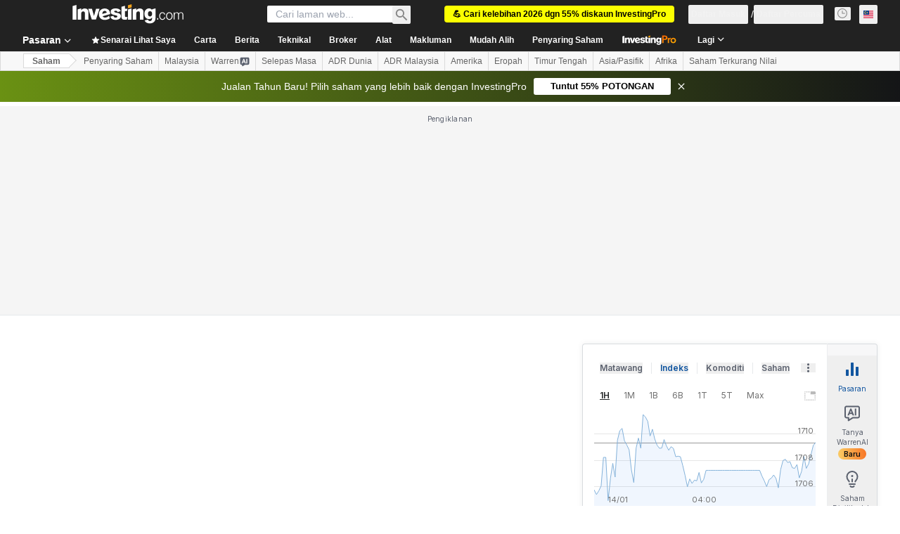

--- FILE ---
content_type: text/html; charset=utf-8
request_url: https://ms.investing.com/equities/esthetics-international-group-earnings
body_size: 137663
content:
<!DOCTYPE html><html lang="ms" dir="ltr" class="html"><head><meta charSet="utf-8" data-next-head=""/><meta name="viewport" content="initial-scale=1.0,width=device-width" data-next-head=""/><link rel="canonical" href="https://ms.investing.com/equities/esthetics-international-group-earnings" data-next-head=""/><link rel="alternate" hrefLang="x-default" href="https://www.investing.com/equities/esthetics-international-group-earnings" data-next-head=""/><link rel="alternate" hrefLang="en-us" href="https://www.investing.com/equities/esthetics-international-group-earnings" data-next-head=""/><link rel="alternate" hrefLang="he-il" href="https://il.investing.com/equities/esthetics-international-group-earnings" data-next-head=""/><link rel="alternate" hrefLang="ar" href="https://sa.investing.com/equities/esthetics-international-group-earnings" data-next-head=""/><link rel="alternate" hrefLang="es" href="https://es.investing.com/equities/esthetics-international-group-earnings" data-next-head=""/><link rel="alternate" hrefLang="fr" href="https://fr.investing.com/equities/esthetics-international-group-earnings" data-next-head=""/><link rel="alternate" hrefLang="zh-cn" href="https://cn.investing.com/equities/esthetics-international-group-earnings" data-next-head=""/><link rel="alternate" hrefLang="ru" href="https://ru.investing.com/equities/esthetics-international-group-earnings" data-next-head=""/><link rel="alternate" hrefLang="de" href="https://de.investing.com/equities/esthetics-international-group-earnings" data-next-head=""/><link rel="alternate" hrefLang="it" href="https://it.investing.com/equities/esthetics-international-group-earnings" data-next-head=""/><link rel="alternate" hrefLang="tr-tr" href="https://tr.investing.com/equities/esthetics-international-group-earnings" data-next-head=""/><link rel="alternate" hrefLang="ja" href="https://jp.investing.com/equities/esthetics-international-group-earnings" data-next-head=""/><link rel="alternate" hrefLang="pt" href="https://br.investing.com/equities/esthetics-international-group-earnings" data-next-head=""/><link rel="alternate" hrefLang="sv-se" href="https://se.investing.com/equities/esthetics-international-group-earnings" data-next-head=""/><link rel="alternate" hrefLang="el" href="https://gr.investing.com/equities/esthetics-international-group-earnings" data-next-head=""/><link rel="alternate" hrefLang="pl" href="https://pl.investing.com/equities/esthetics-international-group-earnings" data-next-head=""/><link rel="alternate" hrefLang="nl" href="https://nl.investing.com/equities/esthetics-international-group-earnings" data-next-head=""/><link rel="alternate" hrefLang="fi" href="https://fi.investing.com/equities/esthetics-international-group-earnings" data-next-head=""/><link rel="alternate" hrefLang="ko-kr" href="https://kr.investing.com/equities/esthetics-international-group-earnings" data-next-head=""/><link rel="alternate" hrefLang="es-mx" href="https://mx.investing.com/equities/esthetics-international-group-earnings" data-next-head=""/><link rel="alternate" hrefLang="pt-pt" href="https://pt.investing.com/equities/esthetics-international-group-earnings" data-next-head=""/><link rel="alternate" hrefLang="en-gb" href="https://uk.investing.com/equities/esthetics-international-group-earnings" data-next-head=""/><link rel="alternate" hrefLang="vi-vn" href="https://vn.investing.com/equities/esthetics-international-group-earnings" data-next-head=""/><link rel="alternate" hrefLang="th-th" href="https://th.investing.com/equities/esthetics-international-group-earnings" data-next-head=""/><link rel="alternate" hrefLang="id-id" href="https://id.investing.com/equities/esthetics-international-group-earnings" data-next-head=""/><link rel="alternate" hrefLang="zh-hk" href="https://hk.investing.com/equities/esthetics-international-group-earnings" data-next-head=""/><link rel="alternate" hrefLang="en-in" href="https://in.investing.com/equities/esthetics-international-group-earnings" data-next-head=""/><link rel="alternate" hrefLang="ms" href="https://ms.investing.com/equities/esthetics-international-group-earnings" data-next-head=""/><link rel="alternate" hrefLang="en-ca" href="https://ca.investing.com/equities/esthetics-international-group-earnings" data-next-head=""/><link rel="alternate" hrefLang="en-au" href="https://au.investing.com/equities/esthetics-international-group-earnings" data-next-head=""/><link rel="alternate" hrefLang="en-za" href="https://za.investing.com/equities/esthetics-international-group-earnings" data-next-head=""/><link rel="alternate" hrefLang="hi" href="https://hi.investing.com/equities/esthetics-international-group-earnings" data-next-head=""/><link rel="alternate" hrefLang="en-ng" href="https://ng.investing.com/equities/esthetics-international-group-earnings" data-next-head=""/><link rel="alternate" hrefLang="en-ph" href="https://ph.investing.com/equities/esthetics-international-group-earnings" data-next-head=""/><meta property="og:type" content="website" data-next-head=""/><meta property="og:url" content="https://ms.investing.com/equities/esthetics-international-group-earnings" data-next-head=""/><meta property="og:image" content="https://i-invdn-com.investing.com/redesign/images/seo/investing_300X300.png" data-next-head=""/><meta property="og:site_name" content="Investing.com Malaysia" data-next-head=""/><meta property="og:locale" content="ms_MY" data-next-head=""/><meta name="twitter:card" content="summary" data-next-head=""/><meta name="twitter:site" content="@investingcom" data-next-head=""/><meta name="twitter:image" content="https://i-invdn-com.investing.com/redesign/images/seo/investing_300X300.png" data-next-head=""/><meta name="global-translation-variables" content="&quot;{}&quot;" data-next-head=""/><title data-next-head="">Pendapatan Esthetics Int - Investing.com</title><meta name="description" content="Pendapatan, hasil, dan laporan kewangan terkini bagi Esthetics Int (ESTH)" data-next-head=""/><meta name="twitter:title" content="Pendapatan Esthetics Int - Investing.com" data-next-head=""/><meta property="og:title" content="Pendapatan Esthetics Int - Investing.com" data-next-head=""/><meta name="twitter:description" content="Pendapatan, hasil, dan laporan kewangan terkini bagi Esthetics Int (ESTH)" data-next-head=""/><meta property="og:description" content="Pendapatan, hasil, dan laporan kewangan terkini bagi Esthetics Int (ESTH)" data-next-head=""/><link rel="dns-prefetch" href="//securepubads.g.doubleclick.net"/><link rel="dns-prefetch" href="//monetization.prod.invmed.co"/><link rel="dns-prefetch" href="//c.amazon-adsystem.com"/><link rel="dns-prefetch" href="//fonts.googleapis.com"/><link rel="preconnect" href="//cdn.investing.com"/><link rel="preconnect" href="//live.primis.tech"/><link rel="preconnect" href="//fonts.gstatic.com" crossorigin=""/><link rel="icon" href="/favicon.ico" type="image/x-icon"/><link rel="icon" type="image/png" sizes="16x16" href="/favicon-16x16.png"/><link rel="icon" type="image/png" sizes="32x32" href="/favicon-32x32.png"/><link rel="icon" type="image/png" sizes="48x48" href="/favicon-48x48.png"/><link rel="apple-touch-icon" sizes="180x180" href="/apple-touch-icon.png"/><meta name="apple-mobile-web-app-capable" content="yes"/><meta name="apple-mobile-web-app-title" content="Investing.com"/><meta name="theme-color" content="#222222"/><link rel="preload" href="https://cdn.investing.com/x/124e205/_next/static/css/010bf88dec1ef396.css" as="style"/><link rel="preload" href="https://cdn.investing.com/x/124e205/_next/static/css/6760512ea63a6c61.css" as="style"/><link rel="preload" href="https://cdn.investing.com/x/124e205/_next/static/css/77e248a8f33d538f.css" as="style"/><link rel="preload" href="https://cdn.investing.com/x/124e205/_next/static/css/12e1b4a631d6c0a2.css" as="style"/><link rel="preload" href="https://cdn.investing.com/x/124e205/_next/static/css/7e93f9d70dcbe38e.css" as="style"/><script data-next-head="">window.dataLayer=window.dataLayer||[];function gtag(){dataLayer.push(arguments)};window.__imntz=window.__imntz||{};window.__imntz.queue=window.__imntz.queue||[];window.googletag=window.googletag||{cmd:[]};window.yaContextCb=window.yaContextCb||[];window.OneTrust={};function OptanonWrapper(){}</script><script>try {
            const userEmailStr = false;
            if (userEmailStr) {
                window.__imntz.queue.push(() => { window.__imntz.api().setUserDetail("email", userEmailStr) })
            }
        } catch (error) {
            console.error("Failed to serialize userEmailHashed:", error);
        }</script><script type="application/ld+json" data-next-head="">{"@context":"https://schema.org","@type":"FAQPage","mainEntity":[{"@type":"Question","name":"Apakah Pendapatan Sesaham (TTM) Esthetics Int?","acceptedAnswer":{"@type":"Answer","text":"EPS (TTM) Esthetics Int adalah -0.02."}}]}</script><link rel="stylesheet" href="https://fonts.googleapis.com/css2?family=Inter:wght@400;500;600;700&amp;display=swap"/><script id="init_globals" data-nscript="beforeInteractive">window.page_design="refactoring_full_width";(function(w,d,s,l,i){w[l]=w[l]||[];w[l].push({'gtm.start':new Date().getTime(),event:'gtm.js'});var f=d.getElementsByTagName(s)[0],j=d.createElement(s),dl=l!='dataLayer'?'&l='+l:'';j.async=true;j.src='/gcode/?id='+i+dl;f.parentNode.insertBefore(j,f);})(window,document,'script','dataLayer','GTM-PGT3R3D');</script><script id="fb_pixel" data-nscript="beforeInteractive">!function(f,b,e,v,n,t,s){if(f.fbq)return;n=f.fbq=function(){n.callMethod? n.callMethod.apply(n,arguments):n.queue.push(arguments)};if(!f._fbq)f._fbq=n;n.push=n;n.loaded=!0;n.version='2.0';n.queue=[];t=b.createElement(e);t.async=!0;t.src=v;s=b.getElementsByTagName(e)[0];s.parentNode.insertBefore(t,s)}(window, document,'script','https://connect.facebook.net/en_US/fbevents.js');</script><script id="pubx_ads" data-nscript="beforeInteractive">(function(){
                            var PUBX_FF_ALWAYS_ENABLED = true;
                            var PUBX_ON_PERCENTAGE = 95;
                            var AUCTION_DELAY = 100;
                            var pubxId = "71b864d1-8747-49a4-9279-13f89d43e57f";
                            var pbNamespace = "pbjs";
                            var e=window[pbNamespace]=window[pbNamespace]||{};e.que=e.que||[];window.__pubx__=window.__pubx__||{};window.__pubx__.pubxFFAlwaysEnabled=PUBX_FF_ALWAYS_ENABLED;var o=null;window.__pubxLoaded__=Math.random()<PUBX_ON_PERCENTAGE/100;var a=`https://floor.pbxai.com/?pubxId=${pubxId}${window.__pubxLoaded__?"":`&pbx_e=1`}&page=${window.location.href}`;const n={a:[0,1],b:[2,6],c:[7,11],d:[12,16],e:[17,Number.MAX_SAFE_INTEGER]};const t=(e,o)=>{const a=e.bidRequestsCount||0;const t=Object.keys(n);for(const e of t){const o=n[e];if(a>=o[0]&&a<=o[1]){return e}}return t[t.length-1]};const r=(e,o)=>e.bidder;if(e.que.push===Array.prototype.push&&(window.__pubxLoaded__||PUBX_FF_ALWAYS_ENABLED)){var d=document.createElement("link");d.rel="preload";d.href=a;d.as="fetch";d.crossOrigin=true;document.head.appendChild(d)}if(window.__pubxLoaded__){try{var u=localStorage.getItem("pubx:defaults");var i=JSON.parse(u);var _=i?i["data"]:o;window.__pubx__.pubxDefaultsAvailable=true;if(!_||_&&typeof _==="object"&&_.expiry<Date.now()){window.__pubx__.pubxDefaultsAvailable=false}else{o=_}}catch(e){console.error("Pubx: Error parsing defaults",e);window.__pubx__.pubxDefaultsAvailable=false}}if(PUBX_FF_ALWAYS_ENABLED||window.__pubxLoaded__){e.que.push((function(){e.setConfig({floors:{enforcement:{floorDeals:true},auctionDelay:AUCTION_DELAY,endpoint:{url:a},additionalSchemaFields:{rank:t,bidder:r},data:o}})}))}var p=document.createElement("script"),l=`https://cdn.pbxai.com/${pubxId}.js?pbxd=${encodeURIComponent(window.location.origin)}`;p.src=l;p.async=true;document.head.appendChild(p);
                        })();</script><script id="inv_ads" data-nscript="beforeInteractive">window.__imntz.config={preset:{"version":"2164","wrapper":"3.36.2-rc3","prebid":"26","constraints":{"bid_factor":{"adagio":[0.96],"amazon":[1],"appnexus":[0.91],"criteo":[0.91],"inmobi":[0.91],"insticator":[0.88],"ix":[0.94],"medianet":[0.94],"nextMillennium":[0.95],"pubmatic":[0.92],"richaudience":[0.89],"seedtag":[0.95],"sevio":[0.85],"smilewanted":[0.84],"sparteo":[0.91],"triplelift":[0.95],"unruly":[0.95],"vidazoo_display":[0.9],"vidazoo_run":[0.95]},"bid_page":{},"ccpa_compatible":{"adagio":true,"amazon":true,"appnexus":true,"criteo":true,"inmobi":true,"insticator":true,"ix":true,"medianet":true,"nextMillennium":true,"pubmatic":true,"richaudience":true,"seedtag":true,"sevio":true,"smilewanted":true,"sparteo":true,"triplelift":true,"unruly":true,"vidazoo_display":true,"vidazoo_run":true},"gdpr_compatible":{"adagio":true,"amazon":true,"appnexus":true,"criteo":true,"inmobi":true,"insticator":true,"ix":true,"medianet":true,"nextMillennium":true,"pubmatic":true,"richaudience":true,"seedtag":true,"sevio":true,"smilewanted":true,"sparteo":true,"triplelift":true,"unruly":true,"vidazoo_display":true,"vidazoo_run":true},"exclude_adex":false,"auction_timeout":3000},"bidderConfig":[],"bidderAliases":{"vidazoo_display":"vidazoo","vidazoo_run":"vidazoo"},"analyticsRefreshCounterMainSite":true,"analyticsPrebidMainSite":[],"userIdsMainSite":[],"rtdProviders":[{"name":"adagio","params":{"site":"ms-investing-com","organizationId":"1306"}},{"name":"contxtful","waitForIt":true,"params":{"version":"v1","customer":"INVP251016","bidders":["contxtful"],"adServerTargeting":true}}],"intentIQ":{"enabled":false,"config":{}},"ad_units":[{"placement":"Billboard_Default","group":"Billboard_Desktop","name":"/6938/FP_MS_site/FP_MS_Billboard_Default","sizesV2":{"0":["fluid",[980,250],[970,250],[970,90],[728,90]],"1440":["fluid",[1,1],[1000,200],[70,130],[980,250],[970,100],[1192,250],[1192,90],[1192,100],[1192,130],[1192,250]]},"refreshSettings":{"refresh":30000,"maxRefreshWhenNoFill":2,"emptySlotRefreshTimeout":20000},"conditions":{},"adex_sizes":null,"infinite":false,"interstitial":false,"repeatable":true,"reportable":true,"position":4,"bidders":[{"bidder":"adagio","params":{"organizationId":"1306","site":"ms-investing-com","placement":"FP_Desktop_Billboard_Default"}},{"bidder":"amazon","params":{}},{"bidder":"appnexus","params":{"placementId":25736098}},{"bidder":"criteo","params":{"networkId":8767,"pubid":"101558","publisherSubId":"Investing_FP"}},{"bidder":"inmobi","params":{"plc":"10000516454"}},{"bidder":"insticator","params":{"adUnitId":"01J7KDP73SZRTF5JFW5Y3BYCJB"}},{"bidder":"ix","params":{"siteId":"842306"}},{"bidder":"medianet","params":{"cid":"8CUFV8103","crid":"461148263"}},{"bidder":"nextMillennium","params":{"placement_id":"38476"}},{"bidder":"pubmatic","params":{"publisherId":"158008","adSlot":"FP_Desktop_Billboard_Default"}},{"bidder":"richaudience","params":{"pid":"Igh8Py6HZx","supplyType":"site"}},{"bidder":"seedtag","params":{"publisherId":"8874-9209-01","adUnitId":"33954228","placement":"inBanner"}},{"bidder":"sevio","params":{"zone":"707e58fe-594f-44b8-a90a-efc82e5d3359"}},{"bidder":"smilewanted","params":{"zoneId":"investing.com_hb_display_1"}},{"bidder":"sparteo","params":{"networkId":"db772092-18cf-4792-8b3e-813f4058138b"}},{"bidder":"triplelift","params":{"inventoryCode":"FP_Desktop_Billboard_Default"}},{"bidder":"unruly","params":{"siteId":296598}},{"bidder":"vidazoo_display","params":{"cId":"63cfdd11f8623a513e005157","pId":"59ac17c192832d0011283fe3"}},{"bidder":"vidazoo_run","params":{"cId":"66826e41f025c827c59e1f33","pId":"59ac17c192832d0011283fe3","subDomain":"exchange"}}]},{"placement":"Content_box1","group":"Content_Box_Desktop","name":"/6938/FP_MS_site/FP_MS_Content_box1","sizesV2":{"0":[[336,280],[300,250],[320,100]]},"refreshSettings":{"refresh":30000,"maxRefreshWhenNoFill":2,"emptySlotRefreshTimeout":20000},"conditions":{},"adex_sizes":null,"infinite":true,"interstitial":false,"repeatable":true,"reportable":false,"position":0,"bidders":[{"bidder":"adagio","params":{"organizationId":"1306","site":"ms-investing-com","placement":"FP_Content_box1"}},{"bidder":"amazon","params":{}},{"bidder":"appnexus","params":{"placementId":32284523}},{"bidder":"criteo","params":{"networkId":8767,"pubid":"101558","publisherSubId":"Investing_FP"}},{"bidder":"inmobi","params":{"plc":"10000516455"}},{"bidder":"insticator","params":{"adUnitId":"01J7KDP73SZRTF5JFW5Y3BYCJB"}},{"bidder":"ix","params":{"siteId":"1081693"}},{"bidder":"medianet","params":{"cid":"8CUFV8103","crid":"396815734"}},{"bidder":"nextMillennium","params":{"placement_id":"54125"}},{"bidder":"pubmatic","params":{"publisherId":"158008","adSlot":"FP_Content_box1"}},{"bidder":"richaudience","params":{"pid":"bgzuJBsVNN","supplyType":"site"}},{"bidder":"seedtag","params":{"publisherId":"8874-9209-01","adUnitId":"31389115","placement":"inArticle"}},{"bidder":"sevio","params":{"zone":"91b2b108-01e6-4f4f-91ac-ea8126cf8513"}},{"bidder":"smilewanted","params":{"zoneId":"investing.com_hb_display_10"}},{"bidder":"sparteo","params":{"networkId":"db772092-18cf-4792-8b3e-813f4058138b"}},{"bidder":"triplelift","params":{"inventoryCode":"investing_FP_Content_Touch_box1_300x250_pb"}},{"bidder":"unruly","params":{"siteId":296598}},{"bidder":"vidazoo_display","params":{"cId":"63cfdd11f8623a513e005157","pId":"59ac17c192832d0011283fe3"}},{"bidder":"vidazoo_run","params":{"cId":"66826e41f025c827c59e1f33","pId":"59ac17c192832d0011283fe3","subDomain":"exchange"}}]},{"placement":"Content_box2","group":"Content_Box_Desktop","name":"/6938/FP_MS_site/FP_MS_Content_box2","sizesV2":{"0":[[336,280],[300,250],[320,100]]},"refreshSettings":{"refresh":30000,"maxRefreshWhenNoFill":2,"emptySlotRefreshTimeout":20000},"conditions":{},"adex_sizes":null,"infinite":true,"interstitial":false,"repeatable":true,"reportable":false,"position":0,"bidders":[{"bidder":"adagio","params":{"organizationId":"1306","site":"ms-investing-com","placement":"FP_Content_box2"}},{"bidder":"amazon","params":{}},{"bidder":"appnexus","params":{"placementId":32284524}},{"bidder":"criteo","params":{"networkId":8767,"pubid":"101558","publisherSubId":"Investing_FP"}},{"bidder":"inmobi","params":{"plc":"10000516466"}},{"bidder":"insticator","params":{"adUnitId":"01J7KDP73SZRTF5JFW5Y3BYCJB"}},{"bidder":"ix","params":{"siteId":"1081694"}},{"bidder":"medianet","params":{"cid":"8CUFV8103","crid":"470368241"}},{"bidder":"nextMillennium","params":{"placement_id":"54126"}},{"bidder":"pubmatic","params":{"publisherId":"158008","adSlot":"FP_Content_box2"}},{"bidder":"richaudience","params":{"pid":"clrDnhUiMu","supplyType":"site"}},{"bidder":"seedtag","params":{"publisherId":"8874-9209-01","adUnitId":"31389115","placement":"inArticle"}},{"bidder":"sevio","params":{"zone":"ff16c017-b79c-4252-b527-e6d0e042ff08"}},{"bidder":"smilewanted","params":{"zoneId":"investing.com_hb_display_11"}},{"bidder":"sparteo","params":{"networkId":"db772092-18cf-4792-8b3e-813f4058138b"}},{"bidder":"triplelift","params":{"inventoryCode":"investing_FP_Content_Touch_box1_300x250_pb"}},{"bidder":"unruly","params":{"siteId":296598}},{"bidder":"vidazoo_display","params":{"cId":"63cfdd11f8623a513e005157","pId":"59ac17c192832d0011283fe3"}},{"bidder":"vidazoo_run","params":{"cId":"66826e41f025c827c59e1f33","pId":"59ac17c192832d0011283fe3","subDomain":"exchange"}}]},{"placement":"Content_box1","group":"Content_Box_Desktop","name":"/6938/FP_MS_site/FP_MS_Content_box3","sizesV2":{"0":[[336,280],[300,250],[320,100]]},"refreshSettings":{"refresh":30000,"maxRefreshWhenNoFill":2,"emptySlotRefreshTimeout":20000},"conditions":{},"adex_sizes":null,"infinite":true,"interstitial":false,"repeatable":true,"reportable":false,"position":0,"bidders":[{"bidder":"adagio","params":{"organizationId":"1306","site":"ms-investing-com","placement":"FP_Content_box3"}},{"bidder":"amazon","params":{}},{"bidder":"appnexus","params":{"placementId":33153547}},{"bidder":"criteo","params":{"networkId":8767,"pubid":"101558","publisherSubId":"Investing_FP"}},{"bidder":"inmobi","params":{"plc":"10000516467"}},{"bidder":"insticator","params":{"adUnitId":"01J7KDP73SZRTF5JFW5Y3BYCJB"}},{"bidder":"ix","params":{"siteId":"1121966"}},{"bidder":"medianet","params":{"cid":"8CUFV8103","crid":"371597972"}},{"bidder":"nextMillennium","params":{"placement_id":"59561"}},{"bidder":"pubmatic","params":{"publisherId":"158008","adSlot":"FP_Content_box3"}},{"bidder":"richaudience","params":{"pid":"TzwcYyGuQa","supplyType":"site"}},{"bidder":"seedtag","params":{"publisherId":"8874-9209-01","adUnitId":"31093022","placement":"inArticle"}},{"bidder":"sevio","params":{"zone":"2eb6009c-0f72-410c-bb46-443de20c78dd"}},{"bidder":"smilewanted","params":{"zoneId":"investing.com_hb_display_12"}},{"bidder":"sparteo","params":{"networkId":"db772092-18cf-4792-8b3e-813f4058138b"}},{"bidder":"triplelift","params":{"inventoryCode":"investing_FP_Content_Touch_box1_300x250_pb"}},{"bidder":"unruly","params":{"siteId":296598}},{"bidder":"vidazoo_display","params":{"cId":"63cfdd11f8623a513e005157","pId":"59ac17c192832d0011283fe3"}},{"bidder":"vidazoo_run","params":{"cId":"66826e41f025c827c59e1f33","pId":"59ac17c192832d0011283fe3","subDomain":"exchange"}}]},{"placement":"Content_box2","group":"Content_Box_Desktop","name":"/6938/FP_MS_site/FP_MS_Content_box4","sizesV2":{"0":[[336,280],[300,250],[320,100]]},"refreshSettings":{"refresh":30000,"maxRefreshWhenNoFill":2,"emptySlotRefreshTimeout":20000},"conditions":{},"adex_sizes":null,"infinite":true,"interstitial":false,"repeatable":true,"reportable":false,"position":0,"bidders":[{"bidder":"adagio","params":{"organizationId":"1306","site":"ms-investing-com","placement":"FP_Content_box4"}},{"bidder":"amazon","params":{}},{"bidder":"appnexus","params":{"placementId":33153546}},{"bidder":"criteo","params":{"networkId":8767,"pubid":"101558","publisherSubId":"Investing_FP"}},{"bidder":"inmobi","params":{"plc":"10000516464"}},{"bidder":"insticator","params":{"adUnitId":"01J7KDP73SZRTF5JFW5Y3BYCJB"}},{"bidder":"ix","params":{"siteId":"1121967"}},{"bidder":"medianet","params":{"cid":"8CUFV8103","crid":"777292526"}},{"bidder":"nextMillennium","params":{"placement_id":"59562"}},{"bidder":"pubmatic","params":{"publisherId":"158008","adSlot":"FP_Content_box4"}},{"bidder":"richaudience","params":{"pid":"0X2hTpKKO8","supplyType":"site"}},{"bidder":"seedtag","params":{"publisherId":"8874-9209-01","adUnitId":"31093022","placement":"inArticle"}},{"bidder":"sevio","params":{"zone":"32c688a9-a47e-4f2e-860c-f42594e1e501"}},{"bidder":"smilewanted","params":{"zoneId":"investing.com_hb_display_13"}},{"bidder":"sparteo","params":{"networkId":"db772092-18cf-4792-8b3e-813f4058138b"}},{"bidder":"triplelift","params":{"inventoryCode":"investing_FP_Content_Touch_box1_300x250_pb"}},{"bidder":"unruly","params":{"siteId":296598}},{"bidder":"vidazoo_display","params":{"cId":"63cfdd11f8623a513e005157","pId":"59ac17c192832d0011283fe3"}},{"bidder":"vidazoo_run","params":{"cId":"66826e41f025c827c59e1f33","pId":"59ac17c192832d0011283fe3","subDomain":"exchange"}}]},{"placement":"Content_Leaderboard1","group":"Content_Leaderboard_Desktop","name":"/6938/FP_MS_site/FP_MS_Content_Leaderboard1","sizesV2":{"0":["fluid",[728,90]]},"refreshSettings":{"refresh":30000,"maxRefreshWhenNoFill":2,"emptySlotRefreshTimeout":20000},"conditions":{},"adex_sizes":null,"infinite":true,"interstitial":false,"repeatable":true,"reportable":false,"position":0,"bidders":[{"bidder":"adagio","params":{"organizationId":"1306","site":"ms-investing-com","placement":"FP_Midpage_Leaderboard_1"}},{"bidder":"amazon","params":{}},{"bidder":"appnexus","params":{"placementId":32284522}},{"bidder":"criteo","params":{"networkId":8767,"pubid":"101558","publisherSubId":"Investing_FP"}},{"bidder":"inmobi","params":{"plc":"10000516460"}},{"bidder":"insticator","params":{"adUnitId":"01J7KDP73SZRTF5JFW5Y3BYCJB"}},{"bidder":"ix","params":{"siteId":"1081692"}},{"bidder":"medianet","params":{"cid":"8CUFV8103","crid":"184151924"}},{"bidder":"nextMillennium","params":{"placement_id":"54124"}},{"bidder":"pubmatic","params":{"publisherId":"158008","adSlot":"FP_Content_Leaderboard1"}},{"bidder":"richaudience","params":{"pid":"gDnw9o7Caz","supplyType":"site"}},{"bidder":"seedtag","params":{"publisherId":"8874-9209-01","adUnitId":"31773561","placement":"inArticle"}},{"bidder":"sevio","params":{"zone":"0ac4c6bd-40ac-4a19-ad03-0093e4b0a8cd"}},{"bidder":"smilewanted","params":{"zoneId":"investing.com_hb_display_8"}},{"bidder":"sparteo","params":{"networkId":"db772092-18cf-4792-8b3e-813f4058138b"}},{"bidder":"triplelift","params":{"inventoryCode":"investing_FP_Midpage_Leaderboard_1_728x90_pb"}},{"bidder":"unruly","params":{"siteId":296598}},{"bidder":"vidazoo_display","params":{"cId":"63cfdd11f8623a513e005157","pId":"59ac17c192832d0011283fe3"}},{"bidder":"vidazoo_run","params":{"cId":"66826e41f025c827c59e1f33","pId":"59ac17c192832d0011283fe3","subDomain":"exchange"}}]},{"placement":"Content_Leaderboard1","group":"Content_Leaderboard_Desktop","name":"/6938/FP_MS_site/FP_MS_Content_Leaderboard2","sizesV2":{"0":["fluid",[728,90]]},"refreshSettings":{"refresh":30000,"maxRefreshWhenNoFill":2,"emptySlotRefreshTimeout":20000},"conditions":{},"adex_sizes":null,"infinite":true,"interstitial":false,"repeatable":true,"reportable":false,"position":0,"bidders":[{"bidder":"adagio","params":{"organizationId":"1306","site":"ms-investing-com","placement":"FP_Content_Leaderboard2"}},{"bidder":"amazon","params":{}},{"bidder":"appnexus","params":{"placementId":33153548}},{"bidder":"criteo","params":{"networkId":8767,"pubid":"101558","publisherSubId":"Investing_FP"}},{"bidder":"inmobi","params":{"plc":"10000516459"}},{"bidder":"insticator","params":{"adUnitId":"01J7KDP73SZRTF5JFW5Y3BYCJB"}},{"bidder":"ix","params":{"siteId":"1121965"}},{"bidder":"medianet","params":{"cid":"8CUFV8103","crid":"425547581"}},{"bidder":"nextMillennium","params":{"placement_id":"59560"}},{"bidder":"pubmatic","params":{"publisherId":"158008","adSlot":"FP_Content_Leaderboard2"}},{"bidder":"richaudience","params":{"pid":"IS5Ezuuj9P","supplyType":"site"}},{"bidder":"seedtag","params":{"publisherId":"8874-9209-01","adUnitId":"31773561","placement":"inArticle"}},{"bidder":"sevio","params":{"zone":"d742874d-3eac-4ba9-8ecd-a92e6376f55b"}},{"bidder":"smilewanted","params":{"zoneId":"investing.com_hb_display_9"}},{"bidder":"sparteo","params":{"networkId":"db772092-18cf-4792-8b3e-813f4058138b"}},{"bidder":"triplelift","params":{"inventoryCode":"investing_FP_Midpage_Leaderboard_1_728x90_pb"}},{"bidder":"unruly","params":{"siteId":296598}},{"bidder":"vidazoo_display","params":{"cId":"63cfdd11f8623a513e005157","pId":"59ac17c192832d0011283fe3"}},{"bidder":"vidazoo_run","params":{"cId":"66826e41f025c827c59e1f33","pId":"59ac17c192832d0011283fe3","subDomain":"exchange"}}]},{"placement":"Content_Midpage_1","group":"Content_Midpage_1_Desktop","name":"/6938/FP_MS_site/FP_MS_Content_Midpage_1","sizesV2":{"0":["fluid",[980,250],[970,250],[970,90],[728,90],[1,1]]},"refreshSettings":{"refresh":30000,"maxRefreshWhenNoFill":2,"emptySlotRefreshTimeout":20000},"conditions":{"selector_margin_pixels":350},"adex_sizes":null,"infinite":false,"interstitial":false,"repeatable":true,"reportable":false,"position":3,"bidders":[{"bidder":"amazon","params":{}}]},{"placement":"Content_Midpage_2","group":"Content_Midpage_2_Desktop","name":"/6938/FP_MS_site/FP_MS_Content_Midpage_2","sizesV2":{"0":["fluid",[980,250],[970,250],[970,90],[728,90],[1,1]]},"refreshSettings":{"refresh":30000,"maxRefreshWhenNoFill":2,"emptySlotRefreshTimeout":20000},"conditions":{"selector_margin_pixels":350},"adex_sizes":null,"infinite":false,"interstitial":false,"repeatable":true,"reportable":false,"position":3,"bidders":[{"bidder":"amazon","params":{}}]},{"placement":"Content_Midpage_3","group":"Content_Midpage_3_Desktop","name":"/6938/FP_MS_site/FP_MS_Content_Midpage_3","sizesV2":{"0":["fluid",[980,250],[970,250],[970,90],[728,90],[1,1]]},"refreshSettings":{"refresh":30000,"maxRefreshWhenNoFill":2,"emptySlotRefreshTimeout":20000},"conditions":{"selector_margin_pixels":350},"adex_sizes":null,"infinite":false,"interstitial":false,"repeatable":true,"reportable":false,"position":3,"bidders":[{"bidder":"amazon","params":{}}]},{"placement":"Forum_Comments_Infinite","group":"Commentary_Leaderboard_Desktop","name":"/6938/FP_MS_site/FP_MS_Forum_Comments_Infinite","sizesV2":{"0":[[728,90]]},"refreshSettings":{"refresh":30000,"maxRefreshWhenNoFill":2,"emptySlotRefreshTimeout":20000},"conditions":{},"adex_sizes":null,"infinite":true,"interstitial":false,"repeatable":true,"reportable":false,"position":0,"bidders":[{"bidder":"adagio","params":{"organizationId":"1306","site":"ms-investing-com","placement":"FP_Forum_Comments_Infinite"}},{"bidder":"amazon","params":{}},{"bidder":"appnexus","params":{"placementId":31794684}},{"bidder":"criteo","params":{"networkId":8767,"pubid":"101558","publisherSubId":"Investing_FP"}},{"bidder":"inmobi","params":{"plc":"10000516456"}},{"bidder":"insticator","params":{"adUnitId":"01J7KDP73SZRTF5JFW5Y3BYCJB"}},{"bidder":"ix","params":{"siteId":"1071077"}},{"bidder":"medianet","params":{"cid":"8CUFV8103","crid":"589166642"}},{"bidder":"nextMillennium","params":{"placement_id":"52724"}},{"bidder":"pubmatic","params":{"publisherId":"158008","adSlot":"FP_Forum_Comments_Infinite"}},{"bidder":"richaudience","params":{"pid":"hf8JaKfWDM","supplyType":"site"}},{"bidder":"seedtag","params":{"publisherId":"8874-9209-01","adUnitId":"31389114","placement":"inArticle"}},{"bidder":"sevio","params":{"zone":"fd88ab06-02d9-4dae-a982-2d0262a5da8d"}},{"bidder":"smilewanted","params":{"zoneId":"investing.com_hb_display_7"}},{"bidder":"sparteo","params":{"networkId":"db772092-18cf-4792-8b3e-813f4058138b"}},{"bidder":"triplelift","params":{"inventoryCode":"investing_FP_Midpage_Leaderboard_1_728x90_pb"}},{"bidder":"unruly","params":{"siteId":296598}},{"bidder":"vidazoo_display","params":{"cId":"63cfdd11f8623a513e005157","pId":"59ac17c192832d0011283fe3"}},{"bidder":"vidazoo_run","params":{"cId":"66826e41f025c827c59e1f33","pId":"59ac17c192832d0011283fe3","subDomain":"exchange"}}]},{"placement":"Midpage_Leaderboard_1","group":"Midpage Leaderboard 1","name":"/6938/FP_MS_site/FP_MS_Midpage_Leaderboard_1","sizesV2":{"0":[[728,90],[468,60],["fluid"]]},"refreshSettings":{"refresh":30000,"maxRefreshWhenNoFill":2,"emptySlotRefreshTimeout":20000},"conditions":{"selector_margin_pixels":500},"adex_sizes":null,"infinite":false,"interstitial":false,"repeatable":true,"reportable":false,"position":6,"bidders":[]},{"placement":"Sideblock_1_Default","group":"Sideblock_1_Desktop","name":"/6938/FP_MS_site/FP_MS_Sideblock_1_Default","sizesV2":{"0":[[300,600],[120,600],[160,600],[336,280],[320,280],[336,250],[300,250]]},"refreshSettings":{"refresh":30000,"maxRefreshWhenNoFill":2,"emptySlotRefreshTimeout":20000},"conditions":{"selector_margin_pixels":350},"adex_sizes":null,"infinite":false,"interstitial":false,"repeatable":true,"reportable":true,"position":6,"bidders":[{"bidder":"adagio","params":{"organizationId":"1306","site":"ms-investing-com","placement":"FP_Desktop_Sideblock_1_Default"}},{"bidder":"amazon","params":{}},{"bidder":"appnexus","params":{"placementId":25736099}},{"bidder":"criteo","params":{"networkId":8767,"pubid":"101558","publisherSubId":"Investing_FP"}},{"bidder":"inmobi","params":{"plc":"10000516457"}},{"bidder":"insticator","params":{"adUnitId":"01J7KDP73SZRTF5JFW5Y3BYCJB"}},{"bidder":"ix","params":{"siteId":"842307"}},{"bidder":"medianet","params":{"cid":"8CUFV8103","crid":"853582964"}},{"bidder":"nextMillennium","params":{"placement_id":"38477"}},{"bidder":"pubmatic","params":{"publisherId":"158008","adSlot":"FP_Desktop_Sideblock_1_Default"}},{"bidder":"richaudience","params":{"pid":"iYLBbct1Yl","supplyType":"site"}},{"bidder":"seedtag","params":{"publisherId":"8874-9209-01","adUnitId":"31389115","placement":"inArticle"}},{"bidder":"sevio","params":{"zone":"31ba0913-e379-49ba-8c89-40b605f05bd8"}},{"bidder":"smilewanted","params":{"zoneId":"investing.com_hb_display_2"}},{"bidder":"sparteo","params":{"networkId":"db772092-18cf-4792-8b3e-813f4058138b"}},{"bidder":"triplelift","params":{"inventoryCode":"FP_Desktop_Sideblock_1_Default"}},{"bidder":"unruly","params":{"siteId":296598}},{"bidder":"vidazoo_display","params":{"cId":"63cfdd11f8623a513e005157","pId":"59ac17c192832d0011283fe3"}},{"bidder":"vidazoo_run","params":{"cId":"66826e41f025c827c59e1f33","pId":"59ac17c192832d0011283fe3","subDomain":"exchange"}}]},{"placement":"Sideblock_2_Default","group":"Sideblock_2_Desktop","name":"/6938/FP_MS_site/FP_MS_Sideblock_2_Default","sizesV2":{"0":[[336,280],[320,100],[300,100],[300,250]]},"refreshSettings":{"refresh":30000,"maxRefreshWhenNoFill":2,"emptySlotRefreshTimeout":20000},"conditions":{"selector_margin_pixels":500},"adex_sizes":null,"infinite":false,"interstitial":false,"repeatable":true,"reportable":false,"position":6,"bidders":[{"bidder":"adagio","params":{"organizationId":"1306","site":"ms-investing-com","placement":"FP_Desktop_Sideblock_2_Default"}},{"bidder":"amazon","params":{}},{"bidder":"appnexus","params":{"placementId":25736100}},{"bidder":"criteo","params":{"networkId":8767,"pubid":"101558","publisherSubId":"Investing_FP"}},{"bidder":"inmobi","params":{"plc":"10000516463"}},{"bidder":"insticator","params":{"adUnitId":"01J7KDP73SZRTF5JFW5Y3BYCJB"}},{"bidder":"ix","params":{"siteId":"842308"}},{"bidder":"medianet","params":{"cid":"8CUFV8103","crid":"134209715"}},{"bidder":"nextMillennium","params":{"placement_id":"38478"}},{"bidder":"pubmatic","params":{"publisherId":"158008","adSlot":"FP_Desktop_Sideblock_2_Default"}},{"bidder":"richaudience","params":{"pid":"3k54tN30pp","supplyType":"site"}},{"bidder":"seedtag","params":{"publisherId":"8874-9209-01","adUnitId":"31389115","placement":"inArticle"}},{"bidder":"sevio","params":{"zone":"5ded87a7-fb94-4b91-ba69-0a5f959c718c"}},{"bidder":"smilewanted","params":{"zoneId":"investing.com_hb_display_3"}},{"bidder":"sparteo","params":{"networkId":"db772092-18cf-4792-8b3e-813f4058138b"}},{"bidder":"triplelift","params":{"inventoryCode":"FP_Desktop_Sideblock_2_Default"}},{"bidder":"unruly","params":{"siteId":296598}},{"bidder":"vidazoo_display","params":{"cId":"63cfdd11f8623a513e005157","pId":"59ac17c192832d0011283fe3"}},{"bidder":"vidazoo_run","params":{"cId":"66826e41f025c827c59e1f33","pId":"59ac17c192832d0011283fe3","subDomain":"exchange"}}]},{"placement":"Sideblock_3_viewable","group":"Sideblock_3_Desktop","name":"/6938/FP_MS_site/FP_MS_Sideblock_3_viewable","sizesV2":{"0":[[300,600],[120,600],[160,600],[336,280],[320,280],[336,250],[300,250]]},"refreshSettings":{"refresh":30000,"maxRefreshWhenNoFill":2,"emptySlotRefreshTimeout":20000},"conditions":{"selector_margin_pixels":650},"adex_sizes":null,"infinite":false,"interstitial":false,"repeatable":true,"reportable":false,"position":6,"bidders":[{"bidder":"adagio","params":{"organizationId":"1306","site":"ms-investing-com","placement":"FP_Desktop_Sideblock_3_viewable"}},{"bidder":"amazon","params":{}},{"bidder":"appnexus","params":{"placementId":25736101}},{"bidder":"criteo","params":{"networkId":8767,"pubid":"101558","publisherSubId":"Investing_FP"}},{"bidder":"inmobi","params":{"plc":"10000516462"}},{"bidder":"insticator","params":{"adUnitId":"01J7KDP73SZRTF5JFW5Y3BYCJB"}},{"bidder":"ix","params":{"siteId":"842309"}},{"bidder":"medianet","params":{"cid":"8CUFV8103","crid":"552090665"}},{"bidder":"nextMillennium","params":{"placement_id":"38479"}},{"bidder":"pubmatic","params":{"publisherId":"158008","adSlot":"FP_Desktop_Sideblock_3_viewable"}},{"bidder":"richaudience","params":{"pid":"bPkknTNT0K","supplyType":"site"}},{"bidder":"seedtag","params":{"publisherId":"8874-9209-01","adUnitId":"31389115","placement":"inArticle"}},{"bidder":"sevio","params":{"zone":"4d9c559f-66b3-439a-937d-428740f90b58"}},{"bidder":"smilewanted","params":{"zoneId":"investing.com_hb_display_4"}},{"bidder":"sparteo","params":{"networkId":"db772092-18cf-4792-8b3e-813f4058138b"}},{"bidder":"triplelift","params":{"inventoryCode":"FP_Desktop_Sideblock_1_Default"}},{"bidder":"unruly","params":{"siteId":296598}},{"bidder":"vidazoo_display","params":{"cId":"63cfdd11f8623a513e005157","pId":"59ac17c192832d0011283fe3"}},{"bidder":"vidazoo_run","params":{"cId":"66826e41f025c827c59e1f33","pId":"59ac17c192832d0011283fe3","subDomain":"exchange"}}]},{"placement":"Sideblock_Comments_Infinite","group":"Commentary_Box_Desktop","name":"/6938/FP_MS_site/FP_MS_Sideblock_Comments_Infinite","sizesV2":{"0":[[300,50],[300,100],[300,250]]},"refreshSettings":{"refresh":30000,"maxRefreshWhenNoFill":2,"emptySlotRefreshTimeout":20000},"conditions":{},"adex_sizes":null,"infinite":true,"interstitial":false,"repeatable":true,"reportable":false,"position":0,"bidders":[{"bidder":"adagio","params":{"organizationId":"1306","site":"ms-investing-com","placement":"FP_Sideblock_Comments_Infinite"}},{"bidder":"amazon","params":{}},{"bidder":"appnexus","params":{"placementId":31531425}},{"bidder":"criteo","params":{"networkId":8767,"pubid":"101558","publisherSubId":"Investing_FP"}},{"bidder":"inmobi","params":{"plc":"10000516458"}},{"bidder":"insticator","params":{"adUnitId":"01J7KDP73SZRTF5JFW5Y3BYCJB"}},{"bidder":"ix","params":{"siteId":"1064402"}},{"bidder":"medianet","params":{"cid":"8CUFV8103","crid":"852475716"}},{"bidder":"nextMillennium","params":{"placement_id":"52134"}},{"bidder":"pubmatic","params":{"publisherId":"158008","adSlot":"FP_Sideblock_Comments_Infinite"}},{"bidder":"richaudience","params":{"pid":"QVWFnQnGTk","supplyType":"site"}},{"bidder":"seedtag","params":{"publisherId":"8874-9209-01","adUnitId":"31389115","placement":"inArticle"}},{"bidder":"sevio","params":{"zone":"0784ec7b-2274-409c-ab51-bd6b5902ebe1"}},{"bidder":"smilewanted","params":{"zoneId":"investing.com_hb_display_6"}},{"bidder":"sparteo","params":{"networkId":"db772092-18cf-4792-8b3e-813f4058138b"}},{"bidder":"triplelift","params":{"inventoryCode":"FP_Sideblock_Comments_Infinite"}},{"bidder":"unruly","params":{"siteId":296598}},{"bidder":"vidazoo_display","params":{"cId":"63cfdd11f8623a513e005157","pId":"59ac17c192832d0011283fe3"}},{"bidder":"vidazoo_run","params":{"cId":"66826e41f025c827c59e1f33","pId":"59ac17c192832d0011283fe3","subDomain":"exchange"}}]},{"placement":"takeover_default","group":"Site_Scroller_Desktop","name":"/6938/FP_MS_site/FP_MS_takeover_default","sizesV2":{"1760":[[120,600],[160,600]],"2040":[[300,600],[300,250]]},"refreshSettings":{"refresh":30000,"maxRefreshWhenNoFill":2,"emptySlotRefreshTimeout":20000},"conditions":{"min_width":1760},"adex_sizes":null,"infinite":false,"interstitial":false,"repeatable":true,"reportable":false,"position":7,"bidders":[{"bidder":"adagio","params":{"organizationId":"1306","site":"ms-investing-com","placement":"FP_Takeover_Default"}},{"bidder":"amazon","params":{}},{"bidder":"appnexus","params":{"placementId":30269062}},{"bidder":"criteo","params":{"networkId":8767,"pubid":"101558","publisherSubId":"Investing_FP"}},{"bidder":"inmobi","params":{"plc":"10000516461"}},{"bidder":"insticator","params":{"adUnitId":"01J7KDP73SZRTF5JFW5Y3BYCJB"}},{"bidder":"ix","params":{"siteId":"998509"}},{"bidder":"medianet","params":{"cid":"8CUFV8103","crid":"825649285"}},{"bidder":"nextMillennium","params":{"placement_id":"42753"}},{"bidder":"pubmatic","params":{"publisherId":"158008","adSlot":"FP_Takeover_Default"}},{"bidder":"richaudience","params":{"pid":"S459IB04UX","supplyType":"site"}},{"bidder":"seedtag","params":{"publisherId":"8874-9209-01","adUnitId":"31773562","placement":"inArticle"}},{"bidder":"sevio","params":{"zone":"e6320fd5-7a36-4d7d-8fc6-69fd60c82766"}},{"bidder":"smilewanted","params":{"zoneId":"investing.com_hb_display_5"}},{"bidder":"sparteo","params":{"networkId":"db772092-18cf-4792-8b3e-813f4058138b"}},{"bidder":"triplelift","params":{"inventoryCode":"FP_Takeover_Default"}},{"bidder":"unruly","params":{"siteId":296598}},{"bidder":"vidazoo_display","params":{"cId":"63cfdd11f8623a513e005157","pId":"59ac17c192832d0011283fe3"}},{"bidder":"vidazoo_run","params":{"cId":"66826e41f025c827c59e1f33","pId":"59ac17c192832d0011283fe3","subDomain":"exchange"}}]},{"placement":"TNB_Instrument","group":"Trade Now_Desktop","name":"/6938/FP_MS_site/FP_MS_TNB_Instrument","sizesV2":{"0":["fluid"]},"refreshSettings":{"refresh":30000,"maxRefreshWhenNoFill":0,"emptySlotRefreshTimeout":20000,"nonProgrammaticTTL":50000},"conditions":{"selector_margin_pixels":600},"adex_sizes":null,"infinite":false,"interstitial":false,"repeatable":true,"reportable":false,"position":6,"bidders":[]},{"placement":"TNB_Right_Rail_1","group":"Trade Now","name":"/6938/FP_MS_site/FP_MS_TNB_Right_Rail_1","sizesV2":{},"refreshSettings":{"refresh":30000,"maxRefreshWhenNoFill":2,"emptySlotRefreshTimeout":20000},"conditions":{},"adex_sizes":null,"infinite":false,"interstitial":false,"repeatable":true,"reportable":false,"position":0,"bidders":[]}],"video_ad_units":[],"widget_ad_units":[{"placement":"footer-widget","conditions":{"selector_margin_pixels":200},"provider":"dianomi","params":{"dianomi-context-id":2416}}]}};window.imntz_analyticsTargetCpmEnabled = true;window.dataLayer.push({event: 'mntz_js_load'});</script><script id="structured_data" type="application/ld+json" data-nscript="beforeInteractive">{"@context":"http://schema.org","@type":"Corporation","legalname":"Esthetics International Group","tickersymbol":"ESTH"}</script><link rel="stylesheet" href="https://cdn.investing.com/x/124e205/_next/static/css/010bf88dec1ef396.css" data-n-g=""/><link rel="stylesheet" href="https://cdn.investing.com/x/124e205/_next/static/css/6760512ea63a6c61.css" data-n-p=""/><link rel="stylesheet" href="https://cdn.investing.com/x/124e205/_next/static/css/77e248a8f33d538f.css" data-n-p=""/><link rel="stylesheet" href="https://cdn.investing.com/x/124e205/_next/static/css/12e1b4a631d6c0a2.css"/><link rel="stylesheet" href="https://cdn.investing.com/x/124e205/_next/static/css/7e93f9d70dcbe38e.css"/><noscript data-n-css=""></noscript><script defer="" noModule="" src="https://cdn.investing.com/x/124e205/_next/static/chunks/polyfills-42372ed130431b0a.js"></script><script src="https://securepubads.g.doubleclick.net/tag/js/gpt.js" async="" data-nscript="beforeInteractive"></script><script src="https://promos.investing.com/w37htfhcq2/vendor/9a63d23b-49c1-4335-b698-e7f3ab10af6c/lightbox_speed.js" async="" data-nscript="beforeInteractive"></script><script src="https://monetization.prod.invmed.co/wrapper/3.36.2-rc3/wrapper.min.js" defer="" data-nscript="beforeInteractive"></script><script src="https://monetization.prod.invmed.co/prebid/26/pbjs.min.js" defer="" data-nscript="beforeInteractive"></script><script src="https://c.amazon-adsystem.com/aax2/apstag.js" defer="" data-nscript="beforeInteractive"></script><script src="https://appleid.cdn-apple.com/appleauth/static/jsapi/appleid/1/ms_MY/appleid.auth.js" async="" defer="" data-nscript="beforeInteractive"></script><script src="https://accounts.google.com/gsi/client?hl=ms" async="" defer="" data-nscript="beforeInteractive"></script><script defer="" src="https://cdn.investing.com/x/124e205/_next/static/chunks/4350.fd5ffe7670841182.js"></script><script defer="" src="https://cdn.investing.com/x/124e205/_next/static/chunks/4031-b972eca9f46f18f2.js"></script><script defer="" src="https://cdn.investing.com/x/124e205/_next/static/chunks/37-8f8e3700d0941c02.js"></script><script defer="" src="https://cdn.investing.com/x/124e205/_next/static/chunks/4308-30c274ca6a9252ae.js"></script><script defer="" src="https://cdn.investing.com/x/124e205/_next/static/chunks/9033-f15b6dbf1e3e885b.js"></script><script defer="" src="https://cdn.investing.com/x/124e205/_next/static/chunks/1850-fc5962dd4d0f54ab.js"></script><script defer="" src="https://cdn.investing.com/x/124e205/_next/static/chunks/3507-9b28062a22b973d9.js"></script><script defer="" src="https://cdn.investing.com/x/124e205/_next/static/chunks/6721-3d233b32f4693d09.js"></script><script defer="" src="https://cdn.investing.com/x/124e205/_next/static/chunks/1119.8b90346a8a7c59b9.js"></script><script defer="" src="https://cdn.investing.com/x/124e205/_next/static/chunks/8482.65433e29744e31bc.js"></script><script defer="" src="https://cdn.investing.com/x/124e205/_next/static/chunks/4587-7704bda28582a769.js"></script><script defer="" src="https://cdn.investing.com/x/124e205/_next/static/chunks/5560.427a261ea372d6ac.js"></script><script defer="" src="https://cdn.investing.com/x/124e205/_next/static/chunks/1875.8003a531988d473f.js"></script><script defer="" src="https://cdn.investing.com/x/124e205/_next/static/chunks/1125.9d5ad858e06eb61d.js"></script><script defer="" src="https://cdn.investing.com/x/124e205/_next/static/chunks/8229.290f88d9f09c9613.js"></script><script defer="" src="https://cdn.investing.com/x/124e205/_next/static/chunks/730.2473cbe0825b231a.js"></script><script src="https://cdn.investing.com/x/124e205/_next/static/chunks/webpack-e4d93ead9d1aa48a.js" defer=""></script><script src="https://cdn.investing.com/x/124e205/_next/static/chunks/framework-f8d751c8da87b5be.js" defer=""></script><script src="https://cdn.investing.com/x/124e205/_next/static/chunks/main-0ea374df0e75b8d5.js" defer=""></script><script src="https://cdn.investing.com/x/124e205/_next/static/chunks/pages/_app-0acc90268c3efa15.js" defer=""></script><script src="https://cdn.investing.com/x/124e205/_next/static/chunks/1609-87c8b4b1a9146e4d.js" defer=""></script><script src="https://cdn.investing.com/x/124e205/_next/static/chunks/8992-8a8e9eceb1b8e79f.js" defer=""></script><script src="https://cdn.investing.com/x/124e205/_next/static/chunks/5573-220815e6236dc3c6.js" defer=""></script><script src="https://cdn.investing.com/x/124e205/_next/static/chunks/2933-98ee81759435496f.js" defer=""></script><script src="https://cdn.investing.com/x/124e205/_next/static/chunks/3103-910add9e44060eea.js" defer=""></script><script src="https://cdn.investing.com/x/124e205/_next/static/chunks/58-13f42eee16b23cf0.js" defer=""></script><script src="https://cdn.investing.com/x/124e205/_next/static/chunks/5059-2dc9569fc4fa7b64.js" defer=""></script><script src="https://cdn.investing.com/x/124e205/_next/static/chunks/7231-4e10ce801c188184.js" defer=""></script><script src="https://cdn.investing.com/x/124e205/_next/static/chunks/pages/equities/%5B...equity%5D-0d3ee14bcc48c1a7.js" defer=""></script><script src="https://cdn.investing.com/x/124e205/_next/static/124e205/_buildManifest.js" defer=""></script><script src="https://cdn.investing.com/x/124e205/_next/static/124e205/_ssgManifest.js" defer=""></script></head><body class="typography default-theme"><script>(function(h,o,t,j,a,r){
        h.hj=h.hj||function(){(h.hj.q=h.hj.q||[]).push(arguments)};
        h._hjSettings={hjid:174945,hjsv:6};
        a=o.getElementsByTagName('head')[0];
        r=o.createElement('script');r.async=1;
        r.src=t+h._hjSettings.hjid+j+h._hjSettings.hjsv;
        a.appendChild(r);
    })(window,document,'https://static.hotjar.com/c/hotjar-','.js?sv=');</script><div id="__next"><div class="fixed left-0 right-0 top-0 z-100 h-[3px] transition-opacity duration-500 ease-linear opacity-0"><div class="h-[3px] origin-left bg-[#0A69E5] transition-transform duration-200 ease-linear" style="transform:scaleX(0)"></div></div><header class="header_header__ts5le mb-[46px] sm:mb-12 md:!mb-[66px] bg-inv-grey-800 p-2.5 md:p-0" data-test="main-header"><div class="flex justify-center md:bg-inv-grey-800 md:text-white xxl:px-[160px] xxxl:px-[300px] header_top-row-wrapper__7SAiJ"><section class="header_top-row__i6XkJ w-full max-w-screen-md xl:container mdMax:bg-inv-grey-800 md:max-w-full md:!px-7 md2:!px-8 xl:mx-auto"><button class="relative inline-flex items-center justify-center whitespace-nowrap rounded-sm p-1.5 text-xs font-bold leading-tight no-underline disabled:bg-inv-grey-50 disabled:text-inv-grey-400 text-inv-grey-700 header_menu-button___fM3l mdMax:h-8 mdMax:w-8 mdMax:text-white md:hidden" type="button" data-test="main-menu-button-mobile"><svg viewBox="0 0 24 24" width="1em" fill="none" class="text-2xl" style="height:auto"><path fill="currentColor" fill-rule="evenodd" d="M1 18h22v-2H1v2ZM1 13h22v-2H1v2ZM1 6v2h22V6H1Z" clip-rule="evenodd"></path></svg></button><div class="text-white header_logo__RW0M7"><a class="block" title="Investing.com - Pasaran Kewangan Seluruh Dunia" data-test="logo-icon-link" href="https://ms.investing.com/"><svg data-test="logo-icon-svg" viewBox="0 0 180 32" role="img" fill="none" class="h-auto max-h-6 w-full md:max-h-7"><title data-test="logo-icon-title">Investing.com - Pasaran Kewangan Seluruh Dunia</title><path fill-rule="evenodd" clip-rule="evenodd" d="M76.183 15.303c-1.1-.66-2.532-.991-3.853-1.211-.55-.11-1.21-.22-1.761-.33-.88-.22-2.973-.661-2.973-1.872 0-.99 1.211-1.321 2.202-1.321 1.762 0 2.863.55 3.193 2.202l5.064-1.432c-.55-3.412-4.844-4.513-8.147-4.513-3.413 0-8.036 1.1-8.036 5.394 0 3.743 2.862 4.624 5.834 5.285.771.11 1.542.33 2.202.55.991.22 2.863.55 2.863 1.872 0 1.32-1.652 1.871-2.973 1.871-1.871 0-3.192-1.1-3.413-2.972l-4.954 1.32c.66 4.074 4.734 5.285 8.477 5.285 4.184 0 8.587-1.651 8.587-6.275-.11-1.541-.99-2.973-2.312-3.853zM0 25.1h6.275V1.21L0 2.973V25.1zM19.486 6.936c-2.091 0-4.514 1.1-5.614 3.082V6.826L8.257 8.367v16.734h5.725v-9.688c0-2.202 1.1-3.743 3.302-3.743 2.863 0 2.753 2.532 2.753 4.734V25.1h5.725V13.76c.11-4.293-1.652-6.825-6.276-6.825zm32.697 0c-5.284 0-9.467 3.853-9.467 9.247 0 6.056 4.073 9.358 9.688 9.358 2.862 0 6.165-.99 8.257-2.752l-1.542-4.184c-1.43 1.872-3.853 3.083-6.385 3.083-1.651 0-3.303-.66-3.853-2.202l12.22-3.413c0-5.504-3.413-9.137-8.917-9.137zm-3.853 8.807c-.11-2.532 1.211-4.954 3.854-4.954 1.761 0 3.082 1.321 3.412 2.973l-7.266 1.981zm39.964-4.624l.99-3.743h-4.183V2.532l-5.725 1.652v14.862c0 4.844 1.321 6.275 6.165 6.165.66 0 1.762-.11 2.532-.22l1.211-4.404c-.77.22-2.312.44-3.192.11-.66-.22-.991-.77-.991-1.541v-8.037h3.193zM38.092 7.376l-3.303 11.78-3.303-11.78h-6.055l5.835 17.615h6.606l5.944-17.615h-5.724zm108 16.844c-2.532 0-3.853-2.532-3.853-4.954 0-2.422 1.321-4.954 3.853-4.954 1.651 0 2.752 1.1 3.082 2.752l1.321-.33c-.44-2.422-2.201-3.633-4.403-3.633-3.413 0-5.285 2.862-5.285 6.165s1.872 6.165 5.285 6.165c2.422 0 4.073-1.651 4.513-4.073l-1.321-.33c-.22 1.651-1.541 3.192-3.192 3.192zm11.119-11.119c-3.413 0-5.284 2.862-5.284 6.165s1.871 6.165 5.284 6.165 5.284-2.862 5.284-6.165-1.871-6.165-5.284-6.165zm0 11.12c-2.532 0-3.853-2.533-3.853-4.955s1.321-4.954 3.853-4.954 3.853 2.532 3.853 4.954c0 2.422-1.321 4.954-3.853 4.954zm18.936-11.12c-1.541 0-2.863.77-3.523 2.312-.441-1.541-1.762-2.312-3.193-2.312-1.651 0-2.972.77-3.743 2.422v-2.312l-1.321.33v11.34h1.431v-6.496c0-2.202.881-4.293 3.303-4.293 1.651 0 2.312 1.32 2.312 2.862v7.817h1.431v-6.496c0-1.981.661-4.183 3.083-4.183 1.871 0 2.642 1.1 2.642 2.972v7.817H180v-7.817c-.11-2.422-1.211-3.963-3.853-3.963zm-67.156-6.165c-2.092 0-4.514 1.1-5.615 3.082V6.826l-5.615 1.541v16.734h5.725v-9.688c0-2.202 1.101-3.743 3.303-3.743 2.862 0 2.752 2.532 2.752 4.734V25.1h5.725V13.76c.11-4.293-1.651-6.825-6.275-6.825zM90.055 25.1h5.725V6.826l-5.725 1.651v16.624zm47.339 0h1.872v-2.422h-1.872v2.422zm-8.146-15.523c-1.101-1.761-2.753-2.752-4.844-2.752-4.954 0-7.707 3.963-7.707 8.587 0 4.954 2.422 8.697 7.707 8.807 1.871 0 3.633-.99 4.734-2.642v1.762c0 2.201-.991 4.073-3.413 4.073-1.542 0-2.863-.88-3.303-2.422l-5.174 1.431c1.211 3.743 4.844 4.734 8.257 4.734 5.064 0 9.247-2.752 9.247-8.367V6.716l-5.504 1.54v1.322zm-3.523 10.349c-2.422 0-3.303-2.092-3.303-4.184 0-2.202.771-4.404 3.413-4.404 2.532 0 3.523 2.202 3.413 4.404 0 2.202-.991 4.184-3.523 4.184z" fill="currentColor"></path><path fill-rule="evenodd" clip-rule="evenodd" d="M89.945 1.651L96.11 0v5.174l-6.165 1.652V1.65z" fill="#F4A41D"></path></svg></a></div><a class="relative inline-flex items-center justify-center whitespace-nowrap rounded-sm p-1.5 text-xs/tight font-bold text-inv-grey-700 no-underline bg-inv-orange-400 header_mobile-signup__Qqce1 mdMax:border mdMax:border-inv-orange-400 mdMax:text-inv-grey-700 md:hidden ml-3" data-google-interstitial="false">Buka dalam Aplikasi</a><div class="mainSearch_mainSearch__jEh4W p-2.5 md:!mx-8 md:p-0 md2:relative md2:!mx-12 lg:!mx-20"><div class="flex mainSearch_search-bar____mI1"><div class="mainSearch_input-wrapper__hWkM3 bg-white mdMax:border-b mdMax:border-inv-grey-500"><button class="relative inline-flex items-center justify-center whitespace-nowrap rounded-sm p-1.5 text-xs font-bold leading-tight no-underline disabled:bg-inv-grey-50 disabled:text-inv-grey-400 text-inv-grey-700 mainSearch_mobile-back__81yxi text-white" type="button"><svg viewBox="0 0 24 24" class="w-[18px] rtl:rotate-180"><use href="/next_/icon.svg?v=124e205#arrow-right"></use></svg></button><form autoComplete="off" class="w-full" action="/search" method="get"><input type="search" autoComplete="off" placeholder="Cari laman web..." aria-label="Search Stocks, Currencies" data-test="search-section" class="h-[38px] w-full py-1.5 text-sm mdMax:text-base md:h-6 md:text-inv-grey-700" name="q"/></form></div><button class="relative inline-flex items-center justify-center whitespace-nowrap rounded-sm p-1.5 text-xs font-bold leading-tight no-underline disabled:bg-inv-grey-50 disabled:text-inv-grey-400 text-inv-grey-700 mainSearch_search-button__zHjdB mdMax:text-lg mdMax:text-white md:text-lg md:text-inv-grey-650" type="button"><svg viewBox="0 0 24 24" width="1em" fill="none" style="height:auto"><path fill="currentColor" d="M16.714 14.829H15.71l-.378-.378a7.87 7.87 0 0 0 2.012-5.28 8.171 8.171 0 1 0-8.172 8.172 7.87 7.87 0 0 0 5.28-2.011l.378.377v1.005L21.114 23 23 21.114l-6.286-6.285Zm-7.543 0A5.657 5.657 0 1 1 14.83 9.17 5.72 5.72 0 0 1 9.17 14.83Z"></path></svg></button></div><div class="flex bg-white text-inv-grey-700 md:!left-6 md2:!left-0 md2:!top-[calc(100%_+_6px)] mainSearch_mainSearch_results__pGhOQ" style="display:none"><div class="mainSearch_main__exqg8 bg-white"><div class="mainSearch_wrapper__INf4F mdMax:bg-white" data-test="search-result-popular"><header class="flex justify-between border-b border-inv-grey-400 mdMax:border-t mdMax:border-inv-grey-400 mainSearch_header__cTW4J"><h4 class="text-sm font-semibold font-bold">Carian Popular</h4></header><div class="mainSearch_search-results-wrapper__E33Um"><div class="flex mainSearch_no-results__J8jXc"><h5 class="text-sm font-normal">Sila cuba carian lain</h5></div></div></div></div><div class="mainSearch_side__GwI3Q"></div></div></div><div class="user-area_user-area__rmf5_ hidden md:flex mdMax:bg-inv-grey-800 mdMax:text-white"><div class="flex-none overflow-hidden rounded-full user-area_avatar__FskMA flex h-11 w-11 md:hidden" data-test="user-avatar"><svg xmlns="http://www.w3.org/2000/svg" width="32" height="32" fill="none" viewBox="0 0 32 32" class="w-full h-full object-cover"><g clip-path="url(#avatar_svg__a)"><rect width="32" height="32" fill="#1256A0" rx="16"></rect><circle cx="16" cy="15.979" r="16" fill="#B5D4F3"></circle><path fill="#fff" fill-rule="evenodd" d="M4.419 24.54a15.95 15.95 0 0111.58-4.96c4.557 0 8.668 1.904 11.582 4.96A14.38 14.38 0 0116 30.38a14.38 14.38 0 01-11.581-5.84" clip-rule="evenodd"></path><circle cx="16" cy="10.779" r="5.6" fill="#fff"></circle></g><rect width="31" height="31" x="0.5" y="0.5" stroke="#000" stroke-opacity="0.1" rx="15.5"></rect><defs><clipPath id="avatar_svg__a"><rect width="32" height="32" fill="#fff" rx="16"></rect></clipPath></defs></svg></div><a class="user-area_proAppControl__aG_q9 hidden md:flex" href="/pro/pricing" title="InvestingPro" style="background:#FBFF00;color:#000000" data-google-interstitial="false">💪 Cari kelebihan 2026 dgn 55% diskaun InvestingPro</a><ul class="flex items-center gap-1.5"><li class="flex items-center user-area_item__nBsal"><button class="relative inline-flex items-center justify-center whitespace-nowrap rounded-sm p-1.5 text-xs font-bold leading-tight no-underline disabled:bg-inv-grey-50 disabled:text-inv-grey-400 text-inv-grey-700 user-area_link__ljnux mdMax:text-white md:text-inv-grey-200" type="button" data-test="login-btn"><span>Daftar Masuk</span></button></li><li class="flex items-center user-area_item__nBsal mdMax:before:bg-inv-grey-600"><button class="relative inline-flex items-center justify-center whitespace-nowrap rounded-sm p-1.5 text-xs font-bold leading-tight no-underline disabled:bg-inv-grey-50 disabled:text-inv-grey-400 text-inv-grey-700 user-area_link__ljnux mdMax:text-white md:text-inv-grey-200" type="button" data-test="signup-btn"><span>Daftar Percuma</span></button></li></ul></div><div class="relative mr-3 block mdMax:hidden"><button class="relative inline-flex items-center justify-center whitespace-nowrap rounded-sm p-1.5 text-xs font-bold leading-tight no-underline disabled:bg-inv-grey-50 disabled:text-inv-grey-400 text-inv-grey-700 px-1 py-0.5 text-[0.9375rem] !text-inv-grey-650 hover:!text-white focus:!text-white active:!text-white" type="button" data-test="world-markets-button" aria-label="notifications"><svg viewBox="0 0 14 14" class="w-[15px]"><use href="/next_/icon.svg?v=124e205#clock"></use></svg></button></div><div class="relative" data-test="edition-selector"><button class="relative inline-flex items-center justify-center whitespace-nowrap rounded-sm p-1.5 text-xs font-bold leading-tight no-underline disabled:bg-inv-grey-50 disabled:text-inv-grey-400 text-inv-grey-700 min-h-[27px] min-w-[26px]" type="button"><span data-test="flag-MY" class="flag_flag__gUPtc flag_flag--MY__g6cCX" role="img"></span></button><div class="popup_popup__t_FyN md:shadow-light popup_popup--top__u_sUB popup_primary__Lb1mP popup_regular__YzEzn md:right-[calc(100%_-_46px)] md:top-[30px] popup_popup--hidden__0VdoL" data-tail="top"><div class="bg-white rounded"><ul class="mx-2.5 max-h-[444px] overflow-y-auto *:*:flex *:min-w-[150px] *:*:items-center *:*:whitespace-nowrap *:border-t *:border-inv-grey-400 *:py-3 *:*:text-[15px] *:*:text-inv-grey-700 first:*:border-t-0 hover:*:*:text-link hover:*:*:underline focus:*:*:underline md:mx-0 md:columns-2 md:gap-2 md:p-3.5 md:*:mb-[5px] md:*:break-inside-avoid md:*:border-t-0 md:*:py-0 md:*:*:text-xs md:*:*:text-link"><li><a href="//www.investing.com" class="text-link hover:text-link hover:underline focus:text-link focus:underline"><span data-test="flag-US" class="flag_flag__gUPtc flag_flag--US__ZvgjZ" role="img"></span><span class="ml-1.5" dir="ltr">English (USA)</span></a></li><li><a href="//uk.investing.com" class="text-link hover:text-link hover:underline focus:text-link focus:underline"><span data-test="flag-GB" class="flag_flag__gUPtc flag_flag--GB__RQQxt" role="img"></span><span class="ml-1.5" dir="ltr">English (UK)</span></a></li><li><a href="//in.investing.com" class="text-link hover:text-link hover:underline focus:text-link focus:underline"><span data-test="flag-IN" class="flag_flag__gUPtc flag_flag--IN__iInEj" role="img"></span><span class="ml-1.5" dir="ltr">English (India)</span></a></li><li><a href="//ca.investing.com" class="text-link hover:text-link hover:underline focus:text-link focus:underline"><span data-test="flag-CA" class="flag_flag__gUPtc flag_flag--CA__dBR8j" role="img"></span><span class="ml-1.5" dir="ltr">English (Canada)</span></a></li><li><a href="//au.investing.com" class="text-link hover:text-link hover:underline focus:text-link focus:underline"><span data-test="flag-AU" class="flag_flag__gUPtc flag_flag--AU__MRgmV" role="img"></span><span class="ml-1.5" dir="ltr">English (Australia)</span></a></li><li><a href="//za.investing.com" class="text-link hover:text-link hover:underline focus:text-link focus:underline"><span data-test="flag-ZA" class="flag_flag__gUPtc flag_flag--ZA__32T3U" role="img"></span><span class="ml-1.5" dir="ltr">English (South Africa)</span></a></li><li><a href="//ph.investing.com" class="text-link hover:text-link hover:underline focus:text-link focus:underline"><span data-test="flag-PH" class="flag_flag__gUPtc flag_flag--PH__Qy9T6" role="img"></span><span class="ml-1.5" dir="ltr">English (Philippines)</span></a></li><li><a href="//ng.investing.com" class="text-link hover:text-link hover:underline focus:text-link focus:underline"><span data-test="flag-NG" class="flag_flag__gUPtc flag_flag--NG__iGpoq" role="img"></span><span class="ml-1.5" dir="ltr">English (Nigeria)</span></a></li><li><a href="//de.investing.com" class="text-link hover:text-link hover:underline focus:text-link focus:underline"><span data-test="flag-DE" class="flag_flag__gUPtc flag_flag--DE__FozGV" role="img"></span><span class="ml-1.5" dir="ltr">Deutsch</span></a></li><li><a href="//es.investing.com" class="text-link hover:text-link hover:underline focus:text-link focus:underline"><span data-test="flag-ES" class="flag_flag__gUPtc flag_flag--ES__CPf8Q" role="img"></span><span class="ml-1.5" dir="ltr">Español (España)</span></a></li><li><a href="//mx.investing.com" class="text-link hover:text-link hover:underline focus:text-link focus:underline"><span data-test="flag-MX" class="flag_flag__gUPtc flag_flag--MX__1Vqvd" role="img"></span><span class="ml-1.5" dir="ltr">Español (México)</span></a></li><li><a href="//fr.investing.com" class="text-link hover:text-link hover:underline focus:text-link focus:underline"><span data-test="flag-FR" class="flag_flag__gUPtc flag_flag--FR__v1Kgw" role="img"></span><span class="ml-1.5" dir="ltr">Français</span></a></li><li><a href="//it.investing.com" class="text-link hover:text-link hover:underline focus:text-link focus:underline"><span data-test="flag-IT" class="flag_flag__gUPtc flag_flag--IT__2nbt0" role="img"></span><span class="ml-1.5" dir="ltr">Italiano</span></a></li><li><a href="//nl.investing.com" class="text-link hover:text-link hover:underline focus:text-link focus:underline"><span data-test="flag-NL" class="flag_flag__gUPtc flag_flag--NL__aMRF8" role="img"></span><span class="ml-1.5" dir="ltr">Nederlands</span></a></li><li><a href="//pt.investing.com" class="text-link hover:text-link hover:underline focus:text-link focus:underline"><span data-test="flag-PT" class="flag_flag__gUPtc flag_flag--PT__WHstT" role="img"></span><span class="ml-1.5" dir="ltr">Português (Portugal)</span></a></li><li><a href="//pl.investing.com" class="text-link hover:text-link hover:underline focus:text-link focus:underline"><span data-test="flag-PL" class="flag_flag__gUPtc flag_flag--PL__aFC5W" role="img"></span><span class="ml-1.5" dir="ltr">Polski</span></a></li><li><a href="//br.investing.com" class="text-link hover:text-link hover:underline focus:text-link focus:underline"><span data-test="flag-BR" class="flag_flag__gUPtc flag_flag--BR__EbjBS" role="img"></span><span class="ml-1.5" dir="ltr">Português (Brasil)</span></a></li><li><a href="//ru.investing.com" class="text-link hover:text-link hover:underline focus:text-link focus:underline"><span data-test="flag-RU" class="flag_flag__gUPtc flag_flag--RU__5upNo" role="img"></span><span class="ml-1.5" dir="ltr">Русский</span></a></li><li><a href="//tr.investing.com" class="text-link hover:text-link hover:underline focus:text-link focus:underline"><span data-test="flag-TR" class="flag_flag__gUPtc flag_flag--TR__qSZHT" role="img"></span><span class="ml-1.5" dir="ltr">Türkçe</span></a></li><li><a href="//sa.investing.com" class="text-link hover:text-link hover:underline focus:text-link focus:underline"><span data-test="flag-SA" class="flag_flag__gUPtc flag_flag--SA__0Jy_0" role="img"></span><span class="ml-1.5" dir="ltr">‏العربية‏</span></a></li><li><a href="//gr.investing.com" class="text-link hover:text-link hover:underline focus:text-link focus:underline"><span data-test="flag-GR" class="flag_flag__gUPtc flag_flag--GR__E4QtF" role="img"></span><span class="ml-1.5" dir="ltr">Ελληνικά</span></a></li><li><a href="//se.investing.com" class="text-link hover:text-link hover:underline focus:text-link focus:underline"><span data-test="flag-SE" class="flag_flag__gUPtc flag_flag--SE__0AmDf" role="img"></span><span class="ml-1.5" dir="ltr">Svenska</span></a></li><li><a href="//fi.investing.com" class="text-link hover:text-link hover:underline focus:text-link focus:underline"><span data-test="flag-FI" class="flag_flag__gUPtc flag_flag--FI__Xd1ie" role="img"></span><span class="ml-1.5" dir="ltr">Suomi</span></a></li><li><a href="//il.investing.com" class="text-link hover:text-link hover:underline focus:text-link focus:underline"><span data-test="flag-IL" class="flag_flag__gUPtc flag_flag--IL__0mDF6" role="img"></span><span class="ml-1.5" dir="ltr">עברית</span></a></li><li><a href="//jp.investing.com" class="text-link hover:text-link hover:underline focus:text-link focus:underline"><span data-test="flag-JP" class="flag_flag__gUPtc flag_flag--JP__Tl7Xp" role="img"></span><span class="ml-1.5" dir="ltr">日本語</span></a></li><li><a href="//kr.investing.com" class="text-link hover:text-link hover:underline focus:text-link focus:underline"><span data-test="flag-KR" class="flag_flag__gUPtc flag_flag--KR__T442J" role="img"></span><span class="ml-1.5" dir="ltr">한국어</span></a></li><li><a href="//cn.investing.com" class="text-link hover:text-link hover:underline focus:text-link focus:underline"><span data-test="flag-CN" class="flag_flag__gUPtc flag_flag--CN__Nqryu" role="img"></span><span class="ml-1.5" dir="ltr">简体中文</span></a></li><li><a href="//hk.investing.com" class="text-link hover:text-link hover:underline focus:text-link focus:underline"><span data-test="flag-HK" class="flag_flag__gUPtc flag_flag--HK__2hcwb" role="img"></span><span class="ml-1.5" dir="ltr">繁體中文</span></a></li><li><a href="//id.investing.com" class="text-link hover:text-link hover:underline focus:text-link focus:underline"><span data-test="flag-ID" class="flag_flag__gUPtc flag_flag--ID__Bb2N1" role="img"></span><span class="ml-1.5" dir="ltr">Bahasa Indonesia</span></a></li><li><a href="//th.investing.com" class="text-link hover:text-link hover:underline focus:text-link focus:underline"><span data-test="flag-TH" class="flag_flag__gUPtc flag_flag--TH__J83HL" role="img"></span><span class="ml-1.5" dir="ltr">ไทย</span></a></li><li><a href="//vn.investing.com" class="text-link hover:text-link hover:underline focus:text-link focus:underline"><span data-test="flag-VN" class="flag_flag__gUPtc flag_flag--VN__VolrY" role="img"></span><span class="ml-1.5" dir="ltr">Tiếng Việt</span></a></li><li><a href="//hi.investing.com" class="text-link hover:text-link hover:underline focus:text-link focus:underline"><span data-test="flag-IN" class="flag_flag__gUPtc flag_flag--IN__iInEj" role="img"></span><span class="ml-1.5" dir="ltr">हिंदी</span></a></li></ul></div></div></div></section></div><div class="md:bg-inv-grey-800 md:text-white header_bottom-row-wrapper__tEEGr" id="bottom-nav-row"><div class="flex justify-center mdMax:border-inv-orange-400 mdMax:bg-inv-grey-100 xxl:px-[160px] xxxl:px-[300px] header_bottom-row__STej2"><div class="user-area_user-area__rmf5_ flex md:hidden mdMax:bg-inv-grey-800 mdMax:text-white"><div class="flex-none overflow-hidden rounded-full user-area_avatar__FskMA flex h-11 w-11 md:hidden" data-test="user-avatar"><svg xmlns="http://www.w3.org/2000/svg" width="32" height="32" fill="none" viewBox="0 0 32 32" class="w-full h-full object-cover"><g clip-path="url(#avatar_svg__a)"><rect width="32" height="32" fill="#1256A0" rx="16"></rect><circle cx="16" cy="15.979" r="16" fill="#B5D4F3"></circle><path fill="#fff" fill-rule="evenodd" d="M4.419 24.54a15.95 15.95 0 0111.58-4.96c4.557 0 8.668 1.904 11.582 4.96A14.38 14.38 0 0116 30.38a14.38 14.38 0 01-11.581-5.84" clip-rule="evenodd"></path><circle cx="16" cy="10.779" r="5.6" fill="#fff"></circle></g><rect width="31" height="31" x="0.5" y="0.5" stroke="#000" stroke-opacity="0.1" rx="15.5"></rect><defs><clipPath id="avatar_svg__a"><rect width="32" height="32" fill="#fff" rx="16"></rect></clipPath></defs></svg></div><a class="user-area_proAppControl__aG_q9 hidden md:flex" href="/pro/pricing" title="InvestingPro" style="background:#FBFF00;color:#000000" data-google-interstitial="false">💪 Cari kelebihan 2026 dgn 55% diskaun InvestingPro</a><ul class="flex items-center gap-1.5"><li class="flex items-center user-area_item__nBsal"><button class="relative inline-flex items-center justify-center whitespace-nowrap rounded-sm p-1.5 text-xs font-bold leading-tight no-underline disabled:bg-inv-grey-50 disabled:text-inv-grey-400 text-inv-grey-700 user-area_link__ljnux mdMax:text-white md:text-inv-grey-200" type="button" data-test="login-btn"><span>Daftar Masuk</span></button></li><li class="flex items-center user-area_item__nBsal mdMax:before:bg-inv-grey-600"><button class="relative inline-flex items-center justify-center whitespace-nowrap rounded-sm p-1.5 text-xs font-bold leading-tight no-underline disabled:bg-inv-grey-50 disabled:text-inv-grey-400 text-inv-grey-700 user-area_link__ljnux mdMax:text-white md:text-inv-grey-200" type="button" data-test="signup-btn"><span>Daftar Percuma</span></button></li></ul></div><nav class="navbar_nav__0QMXl w-full max-w-screen-md xl:container mdMax:text-inv-grey-700 md:max-w-full md:!px-7 md2:!px-8 xl:mx-auto"><ul class="navbar_nav_list__PHV3V md:flex md:items-center" data-test="main-menu-navigation-bar"><li class="flex items-center navbar_nav_item__52C2T mdMax:border-t mdMax:border-inv-grey-200 md:hover:bg-white md:hover:text-inv-grey-700 md:focus:bg-white md:focus:text-inv-grey-700 navbar_nav_item__52C2T"><div class="navbar_nav_item_wrapper__heZF8"><a href="https://ms.investing.com/markets/" class="navbar_nav_item_link__hDYJW"><span class="navbar_nav_item_text__s9e_T"><span>Pasaran</span></span><svg viewBox="0 0 24 24" class="navbar_nav_item_link_icon___VMUb w-2.5 rotate-90 mdMax:hidden md:ml-1 md:text-3xs"><use href="/next_/icon.svg?v=124e205#chevron-right"></use></svg></a></div><ul class="w-full bg-white md:w-fit md:border md:border-t-0 md:border-inv-grey-500 md:shadow-[0_4px_4px_#00000040] navbar_nav_item_drop___6XdQ md:bg-white"><li class="relative md:text-xs navbar_nav_item_drop_item__Qff_S md:hover:border-inv-grey-400 md:hover:bg-inv-blue-100 md:focus:border-inv-grey-400 md:focus:bg-inv-blue-100 md:[&amp;&gt;a]:hover:text-inv-grey-700 md:[&amp;&gt;a]:focus:text-inv-grey-700"><a href="https://ms.investing.com/currencies/" class="block md:inline md:border-t md:border-inv-grey-400 md:text-sm md:font-bold md:text-link">Mata Wang<svg viewBox="0 0 24 24" class="navbar_nav_item_drop_arrow__bj_35 w-[11px] md:ml-auto md:mt-1 md:text-2xs md:text-inv-grey-500"><use href="/next_/icon.svg?v=124e205#chevron-right"></use></svg></a><div class="popup_popup__t_FyN md:shadow-light popup_popup--side__y12tp popup_primary__Lb1mP popup_regular__YzEzn navbar_nav_item_popup__bLQDC" data-tail="side"><div class="bg-white"><div class="flex md:bg-white md:text-inv-grey-700 navbar_multi_list__FmPCH"><div class="navbar_multi_list_primary-list__Ltruv"><ul><li class="flex items-center navbar_multi_list_list__BidbT"><svg viewBox="0 0 24 24" class="mr-1 w-4 flex-none p-1 text-inv-grey-500 rtl:-scale-x-100"><use href="/next_/icon.svg?v=124e205#arrow-right"></use></svg><a href="https://ms.investing.com/currencies/streaming-forex-rates-majors" class="text-link hover:text-link hover:underline focus:text-link focus:underline navbar_multi_list_link__B8IEy text-xs md:font-bold">Kadar Mata Wang</a></li><li class="flex items-center navbar_multi_list_list__BidbT"><svg viewBox="0 0 24 24" class="mr-1 w-4 flex-none p-1 text-inv-grey-500 rtl:-scale-x-100"><use href="/next_/icon.svg?v=124e205#arrow-right"></use></svg><a href="https://ms.investing.com/currencies/single-currency-crosses" class="text-link hover:text-link hover:underline focus:text-link focus:underline navbar_multi_list_link__B8IEy text-xs md:font-bold">Silang Matawang Tunggal</a></li><li class="flex items-center navbar_multi_list_list__BidbT"><svg viewBox="0 0 24 24" class="mr-1 w-4 flex-none p-1 text-inv-grey-500 rtl:-scale-x-100"><use href="/next_/icon.svg?v=124e205#arrow-right"></use></svg><a href="https://ms.investing.com/currencies/live-currency-cross-rates" class="text-link hover:text-link hover:underline focus:text-link focus:underline navbar_multi_list_link__B8IEy text-xs md:font-bold">Kadar Silang Matawang</a></li><li class="flex items-center navbar_multi_list_list__BidbT"><svg viewBox="0 0 24 24" class="mr-1 w-4 flex-none p-1 text-inv-grey-500 rtl:-scale-x-100"><use href="/next_/icon.svg?v=124e205#arrow-right"></use></svg><a href="https://ms.investing.com/currencies/exchange-rates-table" class="text-link hover:text-link hover:underline focus:text-link focus:underline navbar_multi_list_link__B8IEy text-xs md:font-bold">Jadual Kadar Tukaran</a></li><li class="flex items-center navbar_multi_list_list__BidbT"><svg viewBox="0 0 24 24" class="mr-1 w-4 flex-none p-1 text-inv-grey-500 rtl:-scale-x-100"><use href="/next_/icon.svg?v=124e205#arrow-right"></use></svg><a href="https://ms.investing.com/rates-bonds/forward-rates" class="text-link hover:text-link hover:underline focus:text-link focus:underline navbar_multi_list_link__B8IEy text-xs md:font-bold">Kadar Kehadapan</a></li><li class="flex items-center navbar_multi_list_list__BidbT"><svg viewBox="0 0 24 24" class="mr-1 w-4 flex-none p-1 text-inv-grey-500 rtl:-scale-x-100"><use href="/next_/icon.svg?v=124e205#arrow-right"></use></svg><a href="https://ms.investing.com/currencies/fx-futures" class="text-link hover:text-link hover:underline focus:text-link focus:underline navbar_multi_list_link__B8IEy text-xs md:font-bold">Hadapan Mata Wang</a></li><li class="flex items-center navbar_multi_list_list__BidbT"><svg viewBox="0 0 24 24" class="mr-1 w-4 flex-none p-1 text-inv-grey-500 rtl:-scale-x-100"><use href="/next_/icon.svg?v=124e205#arrow-right"></use></svg><a href="https://ms.investing.com/currencies/forex-options" class="text-link hover:text-link hover:underline focus:text-link focus:underline navbar_multi_list_link__B8IEy text-xs md:font-bold">Pilihan Mata Wang</a></li></ul></div><div class="navbar_multi_list_secondary-list__ukxxj md:border-l md:border-inv-grey-400 md:bg-inv-grey-200"><ul><li class="flex items-center navbar_multi_list_list__BidbT"><svg viewBox="0 0 24 24" class="mr-1 w-4 flex-none p-1 text-inv-grey-500 rtl:-scale-x-100"><use href="/next_/icon.svg?v=124e205#chevron-right"></use></svg><a href="https://ms.investing.com/currencies/usd-myr" class="text-link hover:text-link hover:underline focus:text-link focus:underline navbar_multi_list_link__B8IEy text-xs md:font-bold">USD/MYR</a></li><li class="flex items-center navbar_multi_list_list__BidbT"><svg viewBox="0 0 24 24" class="mr-1 w-4 flex-none p-1 text-inv-grey-500 rtl:-scale-x-100"><use href="/next_/icon.svg?v=124e205#chevron-right"></use></svg><a href="https://ms.investing.com/currencies/eur-usd" class="text-link hover:text-link hover:underline focus:text-link focus:underline navbar_multi_list_link__B8IEy text-xs md:font-bold">EUR/USD</a></li><li class="flex items-center navbar_multi_list_list__BidbT"><svg viewBox="0 0 24 24" class="mr-1 w-4 flex-none p-1 text-inv-grey-500 rtl:-scale-x-100"><use href="/next_/icon.svg?v=124e205#chevron-right"></use></svg><a href="https://ms.investing.com/currencies/gbp-usd" class="text-link hover:text-link hover:underline focus:text-link focus:underline navbar_multi_list_link__B8IEy text-xs md:font-bold">GBP/USD</a></li><li class="flex items-center navbar_multi_list_list__BidbT"><svg viewBox="0 0 24 24" class="mr-1 w-4 flex-none p-1 text-inv-grey-500 rtl:-scale-x-100"><use href="/next_/icon.svg?v=124e205#chevron-right"></use></svg><a href="https://ms.investing.com/currencies/usd-jpy" class="text-link hover:text-link hover:underline focus:text-link focus:underline navbar_multi_list_link__B8IEy text-xs md:font-bold">USD/JPY</a></li><li class="flex items-center navbar_multi_list_list__BidbT"><svg viewBox="0 0 24 24" class="mr-1 w-4 flex-none p-1 text-inv-grey-500 rtl:-scale-x-100"><use href="/next_/icon.svg?v=124e205#chevron-right"></use></svg><a href="https://ms.investing.com/currencies/aud-usd" class="text-link hover:text-link hover:underline focus:text-link focus:underline navbar_multi_list_link__B8IEy text-xs md:font-bold">AUD/USD</a></li><li class="flex items-center navbar_multi_list_list__BidbT"><svg viewBox="0 0 24 24" class="mr-1 w-4 flex-none p-1 text-inv-grey-500 rtl:-scale-x-100"><use href="/next_/icon.svg?v=124e205#chevron-right"></use></svg><a href="https://ms.investing.com/currencies/eur-myr" class="text-link hover:text-link hover:underline focus:text-link focus:underline navbar_multi_list_link__B8IEy text-xs md:font-bold">EUR/MYR</a></li><li class="flex items-center navbar_multi_list_list__BidbT"><svg viewBox="0 0 24 24" class="mr-1 w-4 flex-none p-1 text-inv-grey-500 rtl:-scale-x-100"><use href="/next_/icon.svg?v=124e205#chevron-right"></use></svg><a href="https://ms.investing.com/currencies/gbp-myr" class="text-link hover:text-link hover:underline focus:text-link focus:underline navbar_multi_list_link__B8IEy text-xs md:font-bold">GBP/MYR</a></li><li class="flex items-center navbar_multi_list_list__BidbT"><svg viewBox="0 0 24 24" class="mr-1 w-4 flex-none p-1 text-inv-grey-500 rtl:-scale-x-100"><use href="/next_/icon.svg?v=124e205#chevron-right"></use></svg><a href="https://ms.investing.com/currencies/us-dollar-index" class="text-link hover:text-link hover:underline focus:text-link focus:underline navbar_multi_list_link__B8IEy text-xs md:font-bold">Indeks Dolar AS</a></li></ul></div></div></div></div></li><li class="relative md:text-xs navbar_nav_item_drop_item__Qff_S md:hover:border-inv-grey-400 md:hover:bg-inv-blue-100 md:focus:border-inv-grey-400 md:focus:bg-inv-blue-100 md:[&amp;&gt;a]:hover:text-inv-grey-700 md:[&amp;&gt;a]:focus:text-inv-grey-700"><a href="https://ms.investing.com/commodities/" class="block md:inline md:border-t md:border-inv-grey-400 md:text-sm md:font-bold md:text-link">Komoditi<svg viewBox="0 0 24 24" class="navbar_nav_item_drop_arrow__bj_35 w-[11px] md:ml-auto md:mt-1 md:text-2xs md:text-inv-grey-500"><use href="/next_/icon.svg?v=124e205#chevron-right"></use></svg></a><div class="popup_popup__t_FyN md:shadow-light popup_popup--side__y12tp popup_primary__Lb1mP popup_regular__YzEzn navbar_nav_item_popup__bLQDC" data-tail="side"><div class="bg-white"><div class="flex md:bg-white md:text-inv-grey-700 navbar_multi_list__FmPCH"><div class="navbar_multi_list_primary-list__Ltruv"><ul><li class="flex items-center navbar_multi_list_list__BidbT"><svg viewBox="0 0 24 24" class="mr-1 w-4 flex-none p-1 text-inv-grey-500 rtl:-scale-x-100"><use href="/next_/icon.svg?v=124e205#arrow-right"></use></svg><a href="https://ms.investing.com/commodities/real-time-futures" class="text-link hover:text-link hover:underline focus:text-link focus:underline navbar_multi_list_link__B8IEy text-xs md:font-bold">Komoditi Masa Sebenar</a></li><li class="flex items-center navbar_multi_list_list__BidbT"><svg viewBox="0 0 24 24" class="mr-1 w-4 flex-none p-1 text-inv-grey-500 rtl:-scale-x-100"><use href="/next_/icon.svg?v=124e205#arrow-right"></use></svg><a href="https://ms.investing.com/commodities/metals" class="text-link hover:text-link hover:underline focus:text-link focus:underline navbar_multi_list_link__B8IEy text-xs md:font-bold">Logam</a></li><li class="flex items-center navbar_multi_list_list__BidbT"><svg viewBox="0 0 24 24" class="mr-1 w-4 flex-none p-1 text-inv-grey-500 rtl:-scale-x-100"><use href="/next_/icon.svg?v=124e205#arrow-right"></use></svg><a href="https://ms.investing.com/commodities/softs" class="text-link hover:text-link hover:underline focus:text-link focus:underline navbar_multi_list_link__B8IEy text-xs md:font-bold">Tani</a></li><li class="flex items-center navbar_multi_list_list__BidbT"><svg viewBox="0 0 24 24" class="mr-1 w-4 flex-none p-1 text-inv-grey-500 rtl:-scale-x-100"><use href="/next_/icon.svg?v=124e205#arrow-right"></use></svg><a href="https://ms.investing.com/commodities/meats" class="text-link hover:text-link hover:underline focus:text-link focus:underline navbar_multi_list_link__B8IEy text-xs md:font-bold">Daging</a></li><li class="flex items-center navbar_multi_list_list__BidbT"><svg viewBox="0 0 24 24" class="mr-1 w-4 flex-none p-1 text-inv-grey-500 rtl:-scale-x-100"><use href="/next_/icon.svg?v=124e205#arrow-right"></use></svg><a href="https://ms.investing.com/commodities/energy" class="text-link hover:text-link hover:underline focus:text-link focus:underline navbar_multi_list_link__B8IEy text-xs md:font-bold">Tenaga</a></li><li class="flex items-center navbar_multi_list_list__BidbT"><svg viewBox="0 0 24 24" class="mr-1 w-4 flex-none p-1 text-inv-grey-500 rtl:-scale-x-100"><use href="/next_/icon.svg?v=124e205#arrow-right"></use></svg><a href="https://ms.investing.com/commodities/grains" class="text-link hover:text-link hover:underline focus:text-link focus:underline navbar_multi_list_link__B8IEy text-xs md:font-bold">Bijian</a></li><li class="flex items-center navbar_multi_list_list__BidbT"><svg viewBox="0 0 24 24" class="mr-1 w-4 flex-none p-1 text-inv-grey-500 rtl:-scale-x-100"><use href="/next_/icon.svg?v=124e205#arrow-right"></use></svg><a href="https://ms.investing.com/indices/commodities-indices" class="text-link hover:text-link hover:underline focus:text-link focus:underline navbar_multi_list_link__B8IEy text-xs md:font-bold">Indeks Komoditi</a></li></ul></div><div class="navbar_multi_list_secondary-list__ukxxj md:border-l md:border-inv-grey-400 md:bg-inv-grey-200"><ul><li class="flex items-center navbar_multi_list_list__BidbT"><svg viewBox="0 0 24 24" class="mr-1 w-4 flex-none p-1 text-inv-grey-500 rtl:-scale-x-100"><use href="/next_/icon.svg?v=124e205#chevron-right"></use></svg><a href="https://ms.investing.com/commodities/crude-oil" class="text-link hover:text-link hover:underline focus:text-link focus:underline navbar_multi_list_link__B8IEy text-xs md:font-bold">Minyak Mentah WTI</a></li><li class="flex items-center navbar_multi_list_list__BidbT"><svg viewBox="0 0 24 24" class="mr-1 w-4 flex-none p-1 text-inv-grey-500 rtl:-scale-x-100"><use href="/next_/icon.svg?v=124e205#chevron-right"></use></svg><a href="https://ms.investing.com/commodities/brent-oil" class="text-link hover:text-link hover:underline focus:text-link focus:underline navbar_multi_list_link__B8IEy text-xs md:font-bold">Minyak Brent</a></li><li class="flex items-center navbar_multi_list_list__BidbT"><svg viewBox="0 0 24 24" class="mr-1 w-4 flex-none p-1 text-inv-grey-500 rtl:-scale-x-100"><use href="/next_/icon.svg?v=124e205#chevron-right"></use></svg><a href="https://ms.investing.com/commodities/natural-gas" class="text-link hover:text-link hover:underline focus:text-link focus:underline navbar_multi_list_link__B8IEy text-xs md:font-bold">Gas Asli</a></li><li class="flex items-center navbar_multi_list_list__BidbT"><svg viewBox="0 0 24 24" class="mr-1 w-4 flex-none p-1 text-inv-grey-500 rtl:-scale-x-100"><use href="/next_/icon.svg?v=124e205#chevron-right"></use></svg><a href="https://ms.investing.com/commodities/gold" class="text-link hover:text-link hover:underline focus:text-link focus:underline navbar_multi_list_link__B8IEy text-xs md:font-bold">Emas</a></li><li class="flex items-center navbar_multi_list_list__BidbT"><svg viewBox="0 0 24 24" class="mr-1 w-4 flex-none p-1 text-inv-grey-500 rtl:-scale-x-100"><use href="/next_/icon.svg?v=124e205#chevron-right"></use></svg><a href="https://ms.investing.com/commodities/silver" class="text-link hover:text-link hover:underline focus:text-link focus:underline navbar_multi_list_link__B8IEy text-xs md:font-bold">Perak</a></li><li class="flex items-center navbar_multi_list_list__BidbT"><svg viewBox="0 0 24 24" class="mr-1 w-4 flex-none p-1 text-inv-grey-500 rtl:-scale-x-100"><use href="/next_/icon.svg?v=124e205#chevron-right"></use></svg><a href="https://ms.investing.com/commodities/us-soybean-oil" class="text-link hover:text-link hover:underline focus:text-link focus:underline navbar_multi_list_link__B8IEy text-xs md:font-bold">Minyak Kacang Soya</a></li></ul></div></div></div></div></li><li class="relative md:text-xs navbar_nav_item_drop_item__Qff_S md:hover:border-inv-grey-400 md:hover:bg-inv-blue-100 md:focus:border-inv-grey-400 md:focus:bg-inv-blue-100 md:[&amp;&gt;a]:hover:text-inv-grey-700 md:[&amp;&gt;a]:focus:text-inv-grey-700"><a href="https://ms.investing.com/indices/" class="block md:inline md:border-t md:border-inv-grey-400 md:text-sm md:font-bold md:text-link">Indeks<svg viewBox="0 0 24 24" class="navbar_nav_item_drop_arrow__bj_35 w-[11px] md:ml-auto md:mt-1 md:text-2xs md:text-inv-grey-500"><use href="/next_/icon.svg?v=124e205#chevron-right"></use></svg></a><div class="popup_popup__t_FyN md:shadow-light popup_popup--side__y12tp popup_primary__Lb1mP popup_regular__YzEzn navbar_nav_item_popup__bLQDC" data-tail="side"><div class="bg-white"><div class="flex md:bg-white md:text-inv-grey-700 navbar_multi_list__FmPCH"><div class="navbar_multi_list_primary-list__Ltruv"><ul><li class="flex items-center navbar_multi_list_list__BidbT"><svg viewBox="0 0 24 24" class="mr-1 w-4 flex-none p-1 text-inv-grey-500 rtl:-scale-x-100"><use href="/next_/icon.svg?v=124e205#arrow-right"></use></svg><a href="https://ms.investing.com/indices/major-indices" class="text-link hover:text-link hover:underline focus:text-link focus:underline navbar_multi_list_link__B8IEy text-xs md:font-bold">Indeks Utama</a></li><li class="flex items-center navbar_multi_list_list__BidbT"><svg viewBox="0 0 24 24" class="mr-1 w-4 flex-none p-1 text-inv-grey-500 rtl:-scale-x-100"><use href="/next_/icon.svg?v=124e205#arrow-right"></use></svg><a href="https://ms.investing.com/indices/world-indices" class="text-link hover:text-link hover:underline focus:text-link focus:underline navbar_multi_list_link__B8IEy text-xs md:font-bold">Indeks Dunia</a></li><li class="flex items-center navbar_multi_list_list__BidbT"><svg viewBox="0 0 24 24" class="mr-1 w-4 flex-none p-1 text-inv-grey-500 rtl:-scale-x-100"><use href="/next_/icon.svg?v=124e205#arrow-right"></use></svg><a href="https://ms.investing.com/indices/global-indices" class="text-link hover:text-link hover:underline focus:text-link focus:underline navbar_multi_list_link__B8IEy text-xs md:font-bold">Indeks global </a></li><li class="flex items-center navbar_multi_list_list__BidbT"><svg viewBox="0 0 24 24" class="mr-1 w-4 flex-none p-1 text-inv-grey-500 rtl:-scale-x-100"><use href="/next_/icon.svg?v=124e205#arrow-right"></use></svg><a href="https://ms.investing.com/indices/indices-futures" class="text-link hover:text-link hover:underline focus:text-link focus:underline navbar_multi_list_link__B8IEy text-xs md:font-bold">Hadapan Indeks</a></li><li class="flex items-center navbar_multi_list_list__BidbT"><svg viewBox="0 0 24 24" class="mr-1 w-4 flex-none p-1 text-inv-grey-500 rtl:-scale-x-100"><use href="/next_/icon.svg?v=124e205#arrow-right"></use></svg><a href="https://ms.investing.com/indices/indices-cfds" class="text-link hover:text-link hover:underline focus:text-link focus:underline navbar_multi_list_link__B8IEy text-xs md:font-bold">Indeks Real-Time</a></li></ul></div><div class="navbar_multi_list_secondary-list__ukxxj md:border-l md:border-inv-grey-400 md:bg-inv-grey-200"><ul><li class="flex items-center navbar_multi_list_list__BidbT"><svg viewBox="0 0 24 24" class="mr-1 w-4 flex-none p-1 text-inv-grey-500 rtl:-scale-x-100"><use href="/next_/icon.svg?v=124e205#chevron-right"></use></svg><a href="https://ms.investing.com/indices/ftse-malaysia-klci" class="text-link hover:text-link hover:underline focus:text-link focus:underline navbar_multi_list_link__B8IEy text-xs md:font-bold">KLCI</a></li><li class="flex items-center navbar_multi_list_list__BidbT"><svg viewBox="0 0 24 24" class="mr-1 w-4 flex-none p-1 text-inv-grey-500 rtl:-scale-x-100"><use href="/next_/icon.svg?v=124e205#chevron-right"></use></svg><a href="https://ms.investing.com/indices/ftse-malaysia-top-100" class="text-link hover:text-link hover:underline focus:text-link focus:underline navbar_multi_list_link__B8IEy text-xs md:font-bold">Malaysia Top 100</a></li><li class="flex items-center navbar_multi_list_list__BidbT"><svg viewBox="0 0 24 24" class="mr-1 w-4 flex-none p-1 text-inv-grey-500 rtl:-scale-x-100"><use href="/next_/icon.svg?v=124e205#chevron-right"></use></svg><a href="https://ms.investing.com/indices/us-30" class="text-link hover:text-link hover:underline focus:text-link focus:underline navbar_multi_list_link__B8IEy text-xs md:font-bold">Dow Jones</a></li><li class="flex items-center navbar_multi_list_list__BidbT"><svg viewBox="0 0 24 24" class="mr-1 w-4 flex-none p-1 text-inv-grey-500 rtl:-scale-x-100"><use href="/next_/icon.svg?v=124e205#chevron-right"></use></svg><a href="https://ms.investing.com/indices/us-spx-500" class="text-link hover:text-link hover:underline focus:text-link focus:underline navbar_multi_list_link__B8IEy text-xs md:font-bold">S&amp;P 500</a></li><li class="flex items-center navbar_multi_list_list__BidbT"><svg viewBox="0 0 24 24" class="mr-1 w-4 flex-none p-1 text-inv-grey-500 rtl:-scale-x-100"><use href="/next_/icon.svg?v=124e205#chevron-right"></use></svg><a href="https://ms.investing.com/indices/germany-30" class="text-link hover:text-link hover:underline focus:text-link focus:underline navbar_multi_list_link__B8IEy text-xs md:font-bold">DAX</a></li><li class="flex items-center navbar_multi_list_list__BidbT"><svg viewBox="0 0 24 24" class="mr-1 w-4 flex-none p-1 text-inv-grey-500 rtl:-scale-x-100"><use href="/next_/icon.svg?v=124e205#chevron-right"></use></svg><a href="https://ms.investing.com/indices/aus-200" class="text-link hover:text-link hover:underline focus:text-link focus:underline navbar_multi_list_link__B8IEy text-xs md:font-bold">S&amp;P/ASX 200</a></li><li class="flex items-center navbar_multi_list_list__BidbT"><svg viewBox="0 0 24 24" class="mr-1 w-4 flex-none p-1 text-inv-grey-500 rtl:-scale-x-100"><use href="/next_/icon.svg?v=124e205#chevron-right"></use></svg><a href="https://ms.investing.com/indices/china-a50" class="text-link hover:text-link hover:underline focus:text-link focus:underline navbar_multi_list_link__B8IEy text-xs md:font-bold">China A50</a></li></ul></div></div></div></div></li><li class="relative md:text-xs navbar_nav_item_drop_item__Qff_S md:hover:border-inv-grey-400 md:hover:bg-inv-blue-100 md:focus:border-inv-grey-400 md:focus:bg-inv-blue-100 md:[&amp;&gt;a]:hover:text-inv-grey-700 md:[&amp;&gt;a]:focus:text-inv-grey-700"><a href="https://ms.investing.com/equities/" class="block md:inline md:border-t md:border-inv-grey-400 md:text-sm md:font-bold md:text-link">Saham<svg viewBox="0 0 24 24" class="navbar_nav_item_drop_arrow__bj_35 w-[11px] md:ml-auto md:mt-1 md:text-2xs md:text-inv-grey-500"><use href="/next_/icon.svg?v=124e205#chevron-right"></use></svg></a><div class="popup_popup__t_FyN md:shadow-light popup_popup--side__y12tp popup_primary__Lb1mP popup_regular__YzEzn navbar_nav_item_popup__bLQDC" data-tail="side"><div class="bg-white"><div class="flex md:bg-white md:text-inv-grey-700 navbar_multi_list__FmPCH"><div class="navbar_multi_list_primary-list__Ltruv"><ul><li class="flex items-center navbar_multi_list_list__BidbT"><svg viewBox="0 0 24 24" class="mr-1 w-4 flex-none p-1 text-inv-grey-500 rtl:-scale-x-100"><use href="/next_/icon.svg?v=124e205#arrow-right"></use></svg><a href="https://ms.investing.com/stock-screener/" class="text-link hover:text-link hover:underline focus:text-link focus:underline navbar_multi_list_link__B8IEy text-xs md:font-bold">Pengimbas Saham</a></li><li class="flex items-center navbar_multi_list_list__BidbT"><svg viewBox="0 0 24 24" class="mr-1 w-4 flex-none p-1 text-inv-grey-500 rtl:-scale-x-100"><use href="/next_/icon.svg?v=124e205#arrow-right"></use></svg><a href="https://ms.investing.com/equities/trending-stocks" class="text-link hover:text-link hover:underline focus:text-link focus:underline navbar_multi_list_link__B8IEy text-xs md:font-bold">Saham Trending</a></li><li class="flex items-center navbar_multi_list_list__BidbT"><svg viewBox="0 0 24 24" class="mr-1 w-4 flex-none p-1 text-inv-grey-500 rtl:-scale-x-100"><use href="/next_/icon.svg?v=124e205#arrow-right"></use></svg><a href="https://ms.investing.com/equities/malaysia" class="text-link hover:text-link hover:underline focus:text-link focus:underline navbar_multi_list_link__B8IEy text-xs md:font-bold">Malaysia</a></li><li class="flex items-center navbar_multi_list_list__BidbT"><svg viewBox="0 0 24 24" class="mr-1 w-4 flex-none p-1 text-inv-grey-500 rtl:-scale-x-100"><use href="/next_/icon.svg?v=124e205#arrow-right"></use></svg><a href="https://ms.investing.com/equities/asia-pacific" class="text-link hover:text-link hover:underline focus:text-link focus:underline navbar_multi_list_link__B8IEy text-xs md:font-bold">Asia/Pasifik</a></li><li class="flex items-center navbar_multi_list_list__BidbT"><svg viewBox="0 0 24 24" class="mr-1 w-4 flex-none p-1 text-inv-grey-500 rtl:-scale-x-100"><use href="/next_/icon.svg?v=124e205#arrow-right"></use></svg><a href="https://ms.investing.com/equities/americas" class="text-link hover:text-link hover:underline focus:text-link focus:underline navbar_multi_list_link__B8IEy text-xs md:font-bold">Amerika</a></li><li class="flex items-center navbar_multi_list_list__BidbT"><svg viewBox="0 0 24 24" class="mr-1 w-4 flex-none p-1 text-inv-grey-500 rtl:-scale-x-100"><use href="/next_/icon.svg?v=124e205#arrow-right"></use></svg><a href="https://ms.investing.com/equities/europe" class="text-link hover:text-link hover:underline focus:text-link focus:underline navbar_multi_list_link__B8IEy text-xs md:font-bold">Eropah</a></li><li class="flex items-center navbar_multi_list_list__BidbT"><svg viewBox="0 0 24 24" class="mr-1 w-4 flex-none p-1 text-inv-grey-500 rtl:-scale-x-100"><use href="/next_/icon.svg?v=124e205#arrow-right"></use></svg><a href="https://ms.investing.com/equities/pre-market" class="text-link hover:text-link hover:underline focus:text-link focus:underline navbar_multi_list_link__B8IEy text-xs md:font-bold">Pre Market</a></li><li class="flex items-center navbar_multi_list_list__BidbT"><svg viewBox="0 0 24 24" class="mr-1 w-4 flex-none p-1 text-inv-grey-500 rtl:-scale-x-100"><use href="/next_/icon.svg?v=124e205#arrow-right"></use></svg><a href="https://ms.investing.com/equities/after-hours" class="text-link hover:text-link hover:underline focus:text-link focus:underline navbar_multi_list_link__B8IEy text-xs md:font-bold">Selepas Masa</a></li><li class="flex items-center navbar_multi_list_list__BidbT"><svg viewBox="0 0 24 24" class="mr-1 w-4 flex-none p-1 text-inv-grey-500 rtl:-scale-x-100"><use href="/next_/icon.svg?v=124e205#arrow-right"></use></svg><a href="https://ms.investing.com/equities/52-week-high" class="text-link hover:text-link hover:underline focus:text-link focus:underline navbar_multi_list_link__B8IEy text-xs md:font-bold">52 Minggu Tinggi</a></li><li class="flex items-center navbar_multi_list_list__BidbT"><svg viewBox="0 0 24 24" class="mr-1 w-4 flex-none p-1 text-inv-grey-500 rtl:-scale-x-100"><use href="/next_/icon.svg?v=124e205#arrow-right"></use></svg><a href="https://ms.investing.com/equities/52-week-low" class="text-link hover:text-link hover:underline focus:text-link focus:underline navbar_multi_list_link__B8IEy text-xs md:font-bold">52 Minggu Rendah</a></li><li class="flex items-center navbar_multi_list_list__BidbT"><svg viewBox="0 0 24 24" class="mr-1 w-4 flex-none p-1 text-inv-grey-500 rtl:-scale-x-100"><use href="/next_/icon.svg?v=124e205#arrow-right"></use></svg><a href="https://ms.investing.com/equities/most-active-stocks" class="text-link hover:text-link hover:underline focus:text-link focus:underline navbar_multi_list_link__B8IEy text-xs md:font-bold">Paling Aktif</a></li><li class="flex items-center navbar_multi_list_list__BidbT"><svg viewBox="0 0 24 24" class="mr-1 w-4 flex-none p-1 text-inv-grey-500 rtl:-scale-x-100"><use href="/next_/icon.svg?v=124e205#arrow-right"></use></svg><a href="https://ms.investing.com/equities/top-stock-gainers" class="text-link hover:text-link hover:underline focus:text-link focus:underline navbar_multi_list_link__B8IEy text-xs md:font-bold">Penguntung Teratas</a></li><li class="flex items-center navbar_multi_list_list__BidbT"><svg viewBox="0 0 24 24" class="mr-1 w-4 flex-none p-1 text-inv-grey-500 rtl:-scale-x-100"><use href="/next_/icon.svg?v=124e205#arrow-right"></use></svg><a href="https://ms.investing.com/equities/top-stock-losers" class="text-link hover:text-link hover:underline focus:text-link focus:underline navbar_multi_list_link__B8IEy text-xs md:font-bold">Penewas Teratas</a></li><li class="flex items-center navbar_multi_list_list__BidbT"><svg viewBox="0 0 24 24" class="mr-1 w-4 flex-none p-1 text-inv-grey-500 rtl:-scale-x-100"><use href="/next_/icon.svg?v=124e205#arrow-right"></use></svg><a href="https://ms.investing.com/equities/most-undervalued" class="text-link hover:text-link hover:underline focus:text-link focus:underline navbar_multi_list_link__B8IEy text-xs md:font-bold">Saham Terkurang Nilai</a></li><li class="flex items-center navbar_multi_list_list__BidbT"><svg viewBox="0 0 24 24" class="mr-1 w-4 flex-none p-1 text-inv-grey-500 rtl:-scale-x-100"><use href="/next_/icon.svg?v=124e205#arrow-right"></use></svg><a href="https://ms.investing.com/equities/most-overvalued" class="text-link hover:text-link hover:underline focus:text-link focus:underline navbar_multi_list_link__B8IEy text-xs md:font-bold">Saham Terlebih Nilai</a></li><li class="flex items-center navbar_multi_list_list__BidbT"><svg viewBox="0 0 24 24" class="mr-1 w-4 flex-none p-1 text-inv-grey-500 rtl:-scale-x-100"><use href="/next_/icon.svg?v=124e205#arrow-right"></use></svg><a href="https://ms.investing.com/equities/world-adrs" class="text-link hover:text-link hover:underline focus:text-link focus:underline navbar_multi_list_link__B8IEy text-xs md:font-bold">ADR Dunia</a></li><li class="flex items-center navbar_multi_list_list__BidbT"><svg viewBox="0 0 24 24" class="mr-1 w-4 flex-none p-1 text-inv-grey-500 rtl:-scale-x-100"><use href="/next_/icon.svg?v=124e205#arrow-right"></use></svg><a href="https://ms.investing.com/equities/malaysia-adrs" class="text-link hover:text-link hover:underline focus:text-link focus:underline navbar_multi_list_link__B8IEy text-xs md:font-bold">ADR Malaysia</a></li></ul></div><div class="navbar_multi_list_secondary-list__ukxxj md:border-l md:border-inv-grey-400 md:bg-inv-grey-200"><ul><li class="flex items-center navbar_multi_list_list__BidbT"><svg viewBox="0 0 24 24" class="mr-1 w-4 flex-none p-1 text-inv-grey-500 rtl:-scale-x-100"><use href="/next_/icon.svg?v=124e205#chevron-right"></use></svg><a href="https://ms.investing.com/equities/malayan-banking-bhd" class="text-link hover:text-link hover:underline focus:text-link focus:underline navbar_multi_list_link__B8IEy text-xs md:font-bold">Malayan Banking</a></li><li class="flex items-center navbar_multi_list_list__BidbT"><svg viewBox="0 0 24 24" class="mr-1 w-4 flex-none p-1 text-inv-grey-500 rtl:-scale-x-100"><use href="/next_/icon.svg?v=124e205#chevron-right"></use></svg><a href="https://ms.investing.com/equities/tenaga-nasional-bhd" class="text-link hover:text-link hover:underline focus:text-link focus:underline navbar_multi_list_link__B8IEy text-xs md:font-bold">Tenaga Nasional</a></li><li class="flex items-center navbar_multi_list_list__BidbT"><svg viewBox="0 0 24 24" class="mr-1 w-4 flex-none p-1 text-inv-grey-500 rtl:-scale-x-100"><use href="/next_/icon.svg?v=124e205#chevron-right"></use></svg><a href="https://ms.investing.com/equities/axiata-group-bhd" class="text-link hover:text-link hover:underline focus:text-link focus:underline navbar_multi_list_link__B8IEy text-xs md:font-bold">Axiata</a></li><li class="flex items-center navbar_multi_list_list__BidbT"><svg viewBox="0 0 24 24" class="mr-1 w-4 flex-none p-1 text-inv-grey-500 rtl:-scale-x-100"><use href="/next_/icon.svg?v=124e205#chevron-right"></use></svg><a href="https://ms.investing.com/equities/ihh-healthcare-bhd" class="text-link hover:text-link hover:underline focus:text-link focus:underline navbar_multi_list_link__B8IEy text-xs md:font-bold">IHH Healthcare</a></li><li class="flex items-center navbar_multi_list_list__BidbT"><svg viewBox="0 0 24 24" class="mr-1 w-4 flex-none p-1 text-inv-grey-500 rtl:-scale-x-100"><use href="/next_/icon.svg?v=124e205#chevron-right"></use></svg><a href="https://ms.investing.com/equities/alibaba" class="text-link hover:text-link hover:underline focus:text-link focus:underline navbar_multi_list_link__B8IEy text-xs md:font-bold">Alibaba ADR</a></li><li class="flex items-center navbar_multi_list_list__BidbT"><svg viewBox="0 0 24 24" class="mr-1 w-4 flex-none p-1 text-inv-grey-500 rtl:-scale-x-100"><use href="/next_/icon.svg?v=124e205#chevron-right"></use></svg><a href="https://ms.investing.com/equities/google-inc" class="text-link hover:text-link hover:underline focus:text-link focus:underline navbar_multi_list_link__B8IEy text-xs md:font-bold">Alphabet A</a></li></ul></div></div></div></div></li><li class="relative md:text-xs navbar_nav_item_drop_item__Qff_S md:hover:border-inv-grey-400 md:hover:bg-inv-blue-100 md:focus:border-inv-grey-400 md:focus:bg-inv-blue-100 md:[&amp;&gt;a]:hover:text-inv-grey-700 md:[&amp;&gt;a]:focus:text-inv-grey-700"><a href="https://ms.investing.com/etfs/" class="block md:inline md:border-t md:border-inv-grey-400 md:text-sm md:font-bold md:text-link">ETF<svg viewBox="0 0 24 24" class="navbar_nav_item_drop_arrow__bj_35 w-[11px] md:ml-auto md:mt-1 md:text-2xs md:text-inv-grey-500"><use href="/next_/icon.svg?v=124e205#chevron-right"></use></svg></a><div class="popup_popup__t_FyN md:shadow-light popup_popup--side__y12tp popup_primary__Lb1mP popup_regular__YzEzn navbar_nav_item_popup__bLQDC" data-tail="side"><div class="bg-white"><div class="flex md:bg-white md:text-inv-grey-700 navbar_multi_list__FmPCH"><div class="navbar_multi_list_primary-list__Ltruv"><ul><li class="flex items-center navbar_multi_list_list__BidbT"><svg viewBox="0 0 24 24" class="mr-1 w-4 flex-none p-1 text-inv-grey-500 rtl:-scale-x-100"><use href="/next_/icon.svg?v=124e205#arrow-right"></use></svg><a href="https://ms.investing.com/etfs/major-etfs" class="text-link hover:text-link hover:underline focus:text-link focus:underline navbar_multi_list_link__B8IEy text-xs md:font-bold">ETFs Utama</a></li><li class="flex items-center navbar_multi_list_list__BidbT"><svg viewBox="0 0 24 24" class="mr-1 w-4 flex-none p-1 text-inv-grey-500 rtl:-scale-x-100"><use href="/next_/icon.svg?v=124e205#arrow-right"></use></svg><a href="https://ms.investing.com/etfs/world-etfs" class="text-link hover:text-link hover:underline focus:text-link focus:underline navbar_multi_list_link__B8IEy text-xs md:font-bold">ETFs Dunia</a></li><li class="flex items-center navbar_multi_list_list__BidbT"><svg viewBox="0 0 24 24" class="mr-1 w-4 flex-none p-1 text-inv-grey-500 rtl:-scale-x-100"><use href="/next_/icon.svg?v=124e205#arrow-right"></use></svg><a href="https://ms.investing.com/etfs/usa-etfs" class="text-link hover:text-link hover:underline focus:text-link focus:underline navbar_multi_list_link__B8IEy text-xs md:font-bold">ETFs USA</a></li><li class="flex items-center navbar_multi_list_list__BidbT"><svg viewBox="0 0 24 24" class="mr-1 w-4 flex-none p-1 text-inv-grey-500 rtl:-scale-x-100"><use href="/next_/icon.svg?v=124e205#arrow-right"></use></svg><a href="https://ms.investing.com/discover/bitcoin-etfs" class="text-link hover:text-link hover:underline focus:text-link focus:underline navbar_multi_list_link__B8IEy text-xs md:font-bold">ETF Bitcoin</a></li></ul></div><div class="navbar_multi_list_secondary-list__ukxxj md:border-l md:border-inv-grey-400 md:bg-inv-grey-200"><ul><li class="flex items-center navbar_multi_list_list__BidbT"><svg viewBox="0 0 24 24" class="mr-1 w-4 flex-none p-1 text-inv-grey-500 rtl:-scale-x-100"><use href="/next_/icon.svg?v=124e205#chevron-right"></use></svg><a href="https://ms.investing.com/etfs/ishares-msci-emg-markets" class="text-link hover:text-link hover:underline focus:text-link focus:underline navbar_multi_list_link__B8IEy text-xs md:font-bold">iShares MSCI EM</a></li><li class="flex items-center navbar_multi_list_list__BidbT"><svg viewBox="0 0 24 24" class="mr-1 w-4 flex-none p-1 text-inv-grey-500 rtl:-scale-x-100"><use href="/next_/icon.svg?v=124e205#chevron-right"></use></svg><a href="https://ms.investing.com/etfs/spdr-s-p-500" class="text-link hover:text-link hover:underline focus:text-link focus:underline navbar_multi_list_link__B8IEy text-xs md:font-bold">SPDR S&amp;P 500</a></li><li class="flex items-center navbar_multi_list_list__BidbT"><svg viewBox="0 0 24 24" class="mr-1 w-4 flex-none p-1 text-inv-grey-500 rtl:-scale-x-100"><use href="/next_/icon.svg?v=124e205#chevron-right"></use></svg><a href="https://ms.investing.com/etfs/ishares-ftse-xinhua-china-25" class="text-link hover:text-link hover:underline focus:text-link focus:underline navbar_multi_list_link__B8IEy text-xs md:font-bold">iShares FTSE/Xinhua China 25 Index</a></li><li class="flex items-center navbar_multi_list_list__BidbT"><svg viewBox="0 0 24 24" class="mr-1 w-4 flex-none p-1 text-inv-grey-500 rtl:-scale-x-100"><use href="/next_/icon.svg?v=124e205#chevron-right"></use></svg><a href="https://ms.investing.com/etfs/spdr-gold-trust" class="text-link hover:text-link hover:underline focus:text-link focus:underline navbar_multi_list_link__B8IEy text-xs md:font-bold">SPDR Gold Trust</a></li><li class="flex items-center navbar_multi_list_list__BidbT"><svg viewBox="0 0 24 24" class="mr-1 w-4 flex-none p-1 text-inv-grey-500 rtl:-scale-x-100"><use href="/next_/icon.svg?v=124e205#chevron-right"></use></svg><a href="https://ms.investing.com/etfs/ishares-msci-aus200" class="text-link hover:text-link hover:underline focus:text-link focus:underline navbar_multi_list_link__B8IEy text-xs md:font-bold">Ishares Core S&amp;P/Asx 200</a></li><li class="flex items-center navbar_multi_list_list__BidbT"><svg viewBox="0 0 24 24" class="mr-1 w-4 flex-none p-1 text-inv-grey-500 rtl:-scale-x-100"><use href="/next_/icon.svg?v=124e205#chevron-right"></use></svg><a href="https://ms.investing.com/etfs/etfs-leveraged-soybean-oil" class="text-link hover:text-link hover:underline focus:text-link focus:underline navbar_multi_list_link__B8IEy text-xs md:font-bold">ETFS Leveraged Soybean Oil ETC</a></li></ul></div></div></div></div></li><li class="relative md:text-xs navbar_nav_item_drop_item__Qff_S md:hover:border-inv-grey-400 md:hover:bg-inv-blue-100 md:focus:border-inv-grey-400 md:focus:bg-inv-blue-100 md:[&amp;&gt;a]:hover:text-inv-grey-700 md:[&amp;&gt;a]:focus:text-inv-grey-700"><a href="https://ms.investing.com/funds/" class="block md:inline md:border-t md:border-inv-grey-400 md:text-sm md:font-bold md:text-link">Dana<svg viewBox="0 0 24 24" class="navbar_nav_item_drop_arrow__bj_35 w-[11px] md:ml-auto md:mt-1 md:text-2xs md:text-inv-grey-500"><use href="/next_/icon.svg?v=124e205#chevron-right"></use></svg></a><div class="popup_popup__t_FyN md:shadow-light popup_popup--side__y12tp popup_primary__Lb1mP popup_regular__YzEzn navbar_nav_item_popup__bLQDC" data-tail="side"><div class="bg-white"><div class="flex md:bg-white md:text-inv-grey-700 navbar_multi_list__FmPCH"><div class="navbar_multi_list_primary-list__Ltruv"><ul><li class="flex items-center navbar_multi_list_list__BidbT"><svg viewBox="0 0 24 24" class="mr-1 w-4 flex-none p-1 text-inv-grey-500 rtl:-scale-x-100"><use href="/next_/icon.svg?v=124e205#arrow-right"></use></svg><a href="https://ms.investing.com/funds/world-funds" class="text-link hover:text-link hover:underline focus:text-link focus:underline navbar_multi_list_link__B8IEy text-xs md:font-bold">Dana-dana Dunia</a></li><li class="flex items-center navbar_multi_list_list__BidbT"><svg viewBox="0 0 24 24" class="mr-1 w-4 flex-none p-1 text-inv-grey-500 rtl:-scale-x-100"><use href="/next_/icon.svg?v=124e205#arrow-right"></use></svg><a href="https://ms.investing.com/funds/major-funds" class="text-link hover:text-link hover:underline focus:text-link focus:underline navbar_multi_list_link__B8IEy text-xs md:font-bold">Dana-dana Utama</a></li></ul></div><div class="navbar_multi_list_secondary-list__ukxxj md:border-l md:border-inv-grey-400 md:bg-inv-grey-200"><ul><li class="flex items-center navbar_multi_list_list__BidbT"><svg viewBox="0 0 24 24" class="mr-1 w-4 flex-none p-1 text-inv-grey-500 rtl:-scale-x-100"><use href="/next_/icon.svg?v=124e205#chevron-right"></use></svg><a href="https://ms.investing.com/funds/vanguard-total-stock-mkt-idx-instl" class="text-link hover:text-link hover:underline focus:text-link focus:underline navbar_multi_list_link__B8IEy text-xs md:font-bold">Vanguard Total Stock Mkt Idx Instl Sel</a></li><li class="flex items-center navbar_multi_list_list__BidbT"><svg viewBox="0 0 24 24" class="mr-1 w-4 flex-none p-1 text-inv-grey-500 rtl:-scale-x-100"><use href="/next_/icon.svg?v=124e205#chevron-right"></use></svg><a href="https://ms.investing.com/funds/pimco-commodity-real-ret-strat-c" class="text-link hover:text-link hover:underline focus:text-link focus:underline navbar_multi_list_link__B8IEy text-xs md:font-bold">PIMCO Commodity Real Ret Strat C</a></li><li class="flex items-center navbar_multi_list_list__BidbT"><svg viewBox="0 0 24 24" class="mr-1 w-4 flex-none p-1 text-inv-grey-500 rtl:-scale-x-100"><use href="/next_/icon.svg?v=124e205#chevron-right"></use></svg><a href="https://ms.investing.com/funds/vanguard-total-bond-market-index-ad" class="text-link hover:text-link hover:underline focus:text-link focus:underline navbar_multi_list_link__B8IEy text-xs md:font-bold">Vanguard Total Bond Market Index Adm</a></li><li class="flex items-center navbar_multi_list_list__BidbT"><svg viewBox="0 0 24 24" class="mr-1 w-4 flex-none p-1 text-inv-grey-500 rtl:-scale-x-100"><use href="/next_/icon.svg?v=124e205#chevron-right"></use></svg><a href="https://ms.investing.com/funds/vanguard-500-index-inv" class="text-link hover:text-link hover:underline focus:text-link focus:underline navbar_multi_list_link__B8IEy text-xs md:font-bold">Vanguard 500 Index Investor</a></li></ul></div></div></div></div></li><li class="relative md:text-xs navbar_nav_item_drop_item__Qff_S md:hover:border-inv-grey-400 md:hover:bg-inv-blue-100 md:focus:border-inv-grey-400 md:focus:bg-inv-blue-100 md:[&amp;&gt;a]:hover:text-inv-grey-700 md:[&amp;&gt;a]:focus:text-inv-grey-700"><a href="https://ms.investing.com/rates-bonds/" class="block md:inline md:border-t md:border-inv-grey-400 md:text-sm md:font-bold md:text-link">Bon<svg viewBox="0 0 24 24" class="navbar_nav_item_drop_arrow__bj_35 w-[11px] md:ml-auto md:mt-1 md:text-2xs md:text-inv-grey-500"><use href="/next_/icon.svg?v=124e205#chevron-right"></use></svg></a><div class="popup_popup__t_FyN md:shadow-light popup_popup--side__y12tp popup_primary__Lb1mP popup_regular__YzEzn navbar_nav_item_popup__bLQDC" data-tail="side"><div class="bg-white"><div class="flex md:bg-white md:text-inv-grey-700 navbar_multi_list__FmPCH"><div class="navbar_multi_list_primary-list__Ltruv"><ul><li class="flex items-center navbar_multi_list_list__BidbT"><svg viewBox="0 0 24 24" class="mr-1 w-4 flex-none p-1 text-inv-grey-500 rtl:-scale-x-100"><use href="/next_/icon.svg?v=124e205#arrow-right"></use></svg><a href="https://ms.investing.com/rates-bonds/financial-futures" class="text-link hover:text-link hover:underline focus:text-link focus:underline navbar_multi_list_link__B8IEy text-xs md:font-bold">Hadapan Kewangan</a></li><li class="flex items-center navbar_multi_list_list__BidbT"><svg viewBox="0 0 24 24" class="mr-1 w-4 flex-none p-1 text-inv-grey-500 rtl:-scale-x-100"><use href="/next_/icon.svg?v=124e205#arrow-right"></use></svg><a href="https://ms.investing.com/rates-bonds/world-government-bonds" class="text-link hover:text-link hover:underline focus:text-link focus:underline navbar_multi_list_link__B8IEy text-xs md:font-bold">Bon Kerajaan  Dunia</a></li><li class="flex items-center navbar_multi_list_list__BidbT"><svg viewBox="0 0 24 24" class="mr-1 w-4 flex-none p-1 text-inv-grey-500 rtl:-scale-x-100"><use href="/next_/icon.svg?v=124e205#arrow-right"></use></svg><a href="https://ms.investing.com/rates-bonds/government-bond-spreads" class="text-link hover:text-link hover:underline focus:text-link focus:underline navbar_multi_list_link__B8IEy text-xs md:font-bold">Spread Bon Kerajaan</a></li><li class="flex items-center navbar_multi_list_list__BidbT"><svg viewBox="0 0 24 24" class="mr-1 w-4 flex-none p-1 text-inv-grey-500 rtl:-scale-x-100"><use href="/next_/icon.svg?v=124e205#arrow-right"></use></svg><a href="https://ms.investing.com/rates-bonds/forward-rates" class="text-link hover:text-link hover:underline focus:text-link focus:underline navbar_multi_list_link__B8IEy text-xs md:font-bold">Kadar Kehadapan</a></li><li class="flex items-center navbar_multi_list_list__BidbT"><svg viewBox="0 0 24 24" class="mr-1 w-4 flex-none p-1 text-inv-grey-500 rtl:-scale-x-100"><use href="/next_/icon.svg?v=124e205#arrow-right"></use></svg><a href="https://ms.investing.com/indices/bond-indices" class="text-link hover:text-link hover:underline focus:text-link focus:underline navbar_multi_list_link__B8IEy text-xs md:font-bold">Indeks Bon</a></li><li class="flex items-center navbar_multi_list_list__BidbT"><svg viewBox="0 0 24 24" class="mr-1 w-4 flex-none p-1 text-inv-grey-500 rtl:-scale-x-100"><use href="/next_/icon.svg?v=124e205#arrow-right"></use></svg><a href="https://ms.investing.com/rates-bonds/world-cds" class="text-link hover:text-link hover:underline focus:text-link focus:underline navbar_multi_list_link__B8IEy text-xs md:font-bold">Kadar Credit Default Swap (CDS)</a></li></ul></div><div class="navbar_multi_list_secondary-list__ukxxj md:border-l md:border-inv-grey-400 md:bg-inv-grey-200"><ul><li class="flex items-center navbar_multi_list_list__BidbT"><svg viewBox="0 0 24 24" class="mr-1 w-4 flex-none p-1 text-inv-grey-500 rtl:-scale-x-100"><use href="/next_/icon.svg?v=124e205#chevron-right"></use></svg><a href="https://ms.investing.com/rates-bonds/malaysia-10-year-bond-yield" class="text-link hover:text-link hover:underline focus:text-link focus:underline navbar_multi_list_link__B8IEy text-xs md:font-bold">Malaysia 10T</a></li><li class="flex items-center navbar_multi_list_list__BidbT"><svg viewBox="0 0 24 24" class="mr-1 w-4 flex-none p-1 text-inv-grey-500 rtl:-scale-x-100"><use href="/next_/icon.svg?v=124e205#chevron-right"></use></svg><a href="https://ms.investing.com/rates-bonds/malaysia-3-year-bond-yield" class="text-link hover:text-link hover:underline focus:text-link focus:underline navbar_multi_list_link__B8IEy text-xs md:font-bold">Malaysia 3T</a></li><li class="flex items-center navbar_multi_list_list__BidbT"><svg viewBox="0 0 24 24" class="mr-1 w-4 flex-none p-1 text-inv-grey-500 rtl:-scale-x-100"><use href="/next_/icon.svg?v=124e205#chevron-right"></use></svg><a href="https://ms.investing.com/rates-bonds/u.s.-10-year-bond-yield" class="text-link hover:text-link hover:underline focus:text-link focus:underline navbar_multi_list_link__B8IEy text-xs md:font-bold">Amerika Syarikat 10T</a></li><li class="flex items-center navbar_multi_list_list__BidbT"><svg viewBox="0 0 24 24" class="mr-1 w-4 flex-none p-1 text-inv-grey-500 rtl:-scale-x-100"><use href="/next_/icon.svg?v=124e205#chevron-right"></use></svg><a href="https://ms.investing.com/rates-bonds/singapore-10-year-bond-yield" class="text-link hover:text-link hover:underline focus:text-link focus:underline navbar_multi_list_link__B8IEy text-xs md:font-bold">Singapura 10T</a></li><li class="flex items-center navbar_multi_list_list__BidbT"><svg viewBox="0 0 24 24" class="mr-1 w-4 flex-none p-1 text-inv-grey-500 rtl:-scale-x-100"><use href="/next_/icon.svg?v=124e205#chevron-right"></use></svg><a href="https://ms.investing.com/rates-bonds/australia-10-year-bond-yield" class="text-link hover:text-link hover:underline focus:text-link focus:underline navbar_multi_list_link__B8IEy text-xs md:font-bold">Australia 10T</a></li><li class="flex items-center navbar_multi_list_list__BidbT"><svg viewBox="0 0 24 24" class="mr-1 w-4 flex-none p-1 text-inv-grey-500 rtl:-scale-x-100"><use href="/next_/icon.svg?v=124e205#chevron-right"></use></svg><a href="https://ms.investing.com/rates-bonds/japan-10-year-bond-yield" class="text-link hover:text-link hover:underline focus:text-link focus:underline navbar_multi_list_link__B8IEy text-xs md:font-bold">Jepun 10T</a></li></ul></div></div></div></div></li><li class="relative md:text-xs navbar_nav_item_drop_item__Qff_S md:hover:border-inv-grey-400 md:hover:bg-inv-blue-100 md:focus:border-inv-grey-400 md:focus:bg-inv-blue-100 md:[&amp;&gt;a]:hover:text-inv-grey-700 md:[&amp;&gt;a]:focus:text-inv-grey-700"><a href="https://ms.investing.com/crypto/" class="block md:inline md:border-t md:border-inv-grey-400 md:text-sm md:font-bold md:text-link">Matawang Crypto<svg viewBox="0 0 24 24" class="navbar_nav_item_drop_arrow__bj_35 w-[11px] md:ml-auto md:mt-1 md:text-2xs md:text-inv-grey-500"><use href="/next_/icon.svg?v=124e205#chevron-right"></use></svg></a><div class="popup_popup__t_FyN md:shadow-light popup_popup--side__y12tp popup_primary__Lb1mP popup_regular__YzEzn navbar_nav_item_popup__bLQDC" data-tail="side"><div class="bg-white"><div class="flex md:bg-white md:text-inv-grey-700 navbar_multi_list__FmPCH"><div class="navbar_multi_list_primary-list__Ltruv"><ul><li class="flex items-center navbar_multi_list_list__BidbT"><svg viewBox="0 0 24 24" class="mr-1 w-4 flex-none p-1 text-inv-grey-500 rtl:-scale-x-100"><use href="/next_/icon.svg?v=124e205#arrow-right"></use></svg><a href="https://ms.investing.com/crypto/currency-pairs" class="text-link hover:text-link hover:underline focus:text-link focus:underline navbar_multi_list_link__B8IEy text-xs md:font-bold">Pasangan Matawang Crypto</a></li><li class="flex items-center navbar_multi_list_list__BidbT"><svg viewBox="0 0 24 24" class="mr-1 w-4 flex-none p-1 text-inv-grey-500 rtl:-scale-x-100"><use href="/next_/icon.svg?v=124e205#arrow-right"></use></svg><a href="https://ms.investing.com/crypto/currencies" class="text-link hover:text-link hover:underline focus:text-link focus:underline navbar_multi_list_link__B8IEy text-xs md:font-bold">Semua Matawang Crypto</a></li><li class="flex items-center navbar_multi_list_list__BidbT"><svg viewBox="0 0 24 24" class="mr-1 w-4 flex-none p-1 text-inv-grey-500 rtl:-scale-x-100"><use href="/next_/icon.svg?v=124e205#arrow-right"></use></svg><a href="https://ms.investing.com/crypto/bitcoin" class="text-link hover:text-link hover:underline focus:text-link focus:underline navbar_multi_list_link__B8IEy text-xs md:font-bold">Bitcoin</a></li><li class="flex items-center navbar_multi_list_list__BidbT"><svg viewBox="0 0 24 24" class="mr-1 w-4 flex-none p-1 text-inv-grey-500 rtl:-scale-x-100"><use href="/next_/icon.svg?v=124e205#arrow-right"></use></svg><a href="https://ms.investing.com/crypto/ethereum" class="text-link hover:text-link hover:underline focus:text-link focus:underline navbar_multi_list_link__B8IEy text-xs md:font-bold">Ethereum</a></li><li class="flex items-center navbar_multi_list_list__BidbT"><svg viewBox="0 0 24 24" class="mr-1 w-4 flex-none p-1 text-inv-grey-500 rtl:-scale-x-100"><use href="/next_/icon.svg?v=124e205#arrow-right"></use></svg><a href="https://ms.investing.com/crypto/dogecoin" class="text-link hover:text-link hover:underline focus:text-link focus:underline navbar_multi_list_link__B8IEy text-xs md:font-bold">Dogecoin</a></li><li class="flex items-center navbar_multi_list_list__BidbT"><svg viewBox="0 0 24 24" class="mr-1 w-4 flex-none p-1 text-inv-grey-500 rtl:-scale-x-100"><use href="/next_/icon.svg?v=124e205#arrow-right"></use></svg><a href="https://ms.investing.com/crypto/official-trump" class="text-link hover:text-link hover:underline focus:text-link focus:underline navbar_multi_list_link__B8IEy text-xs md:font-bold">OFFICIAL TRUMP</a></li><li class="flex items-center navbar_multi_list_list__BidbT"><svg viewBox="0 0 24 24" class="mr-1 w-4 flex-none p-1 text-inv-grey-500 rtl:-scale-x-100"><use href="/next_/icon.svg?v=124e205#arrow-right"></use></svg><a href="https://ms.investing.com/currency-converter/?tag=Cryptocurrency" class="text-link hover:text-link hover:underline focus:text-link focus:underline navbar_multi_list_link__B8IEy text-xs md:font-bold">Penukar Matawang</a></li></ul></div><div class="navbar_multi_list_secondary-list__ukxxj md:border-l md:border-inv-grey-400 md:bg-inv-grey-200"><ul><li class="flex items-center navbar_multi_list_list__BidbT"><svg viewBox="0 0 24 24" class="mr-1 w-4 flex-none p-1 text-inv-grey-500 rtl:-scale-x-100"><use href="/next_/icon.svg?v=124e205#chevron-right"></use></svg><a href="https://ms.investing.com/crypto/bitcoin/btc-usd" class="text-link hover:text-link hover:underline focus:text-link focus:underline navbar_multi_list_link__B8IEy text-xs md:font-bold">BTC/USD</a></li><li class="flex items-center navbar_multi_list_list__BidbT"><svg viewBox="0 0 24 24" class="mr-1 w-4 flex-none p-1 text-inv-grey-500 rtl:-scale-x-100"><use href="/next_/icon.svg?v=124e205#chevron-right"></use></svg><a href="https://ms.investing.com/crypto/ethereum/eth-usd" class="text-link hover:text-link hover:underline focus:text-link focus:underline navbar_multi_list_link__B8IEy text-xs md:font-bold">ETH/USD</a></li><li class="flex items-center navbar_multi_list_list__BidbT"><svg viewBox="0 0 24 24" class="mr-1 w-4 flex-none p-1 text-inv-grey-500 rtl:-scale-x-100"><use href="/next_/icon.svg?v=124e205#chevron-right"></use></svg><a href="https://ms.investing.com/crypto/litecoin/ltc-usd" class="text-link hover:text-link hover:underline focus:text-link focus:underline navbar_multi_list_link__B8IEy text-xs md:font-bold">LTC/USD</a></li><li class="flex items-center navbar_multi_list_list__BidbT"><svg viewBox="0 0 24 24" class="mr-1 w-4 flex-none p-1 text-inv-grey-500 rtl:-scale-x-100"><use href="/next_/icon.svg?v=124e205#chevron-right"></use></svg><a href="https://ms.investing.com/crypto/ethereum-classic/etc-usd" class="text-link hover:text-link hover:underline focus:text-link focus:underline navbar_multi_list_link__B8IEy text-xs md:font-bold">ETC/USD</a></li><li class="flex items-center navbar_multi_list_list__BidbT"><svg viewBox="0 0 24 24" class="mr-1 w-4 flex-none p-1 text-inv-grey-500 rtl:-scale-x-100"><use href="/next_/icon.svg?v=124e205#chevron-right"></use></svg><a href="https://ms.investing.com/crypto/ethereum/eth-btc" class="text-link hover:text-link hover:underline focus:text-link focus:underline navbar_multi_list_link__B8IEy text-xs md:font-bold">ETH/BTC</a></li><li class="flex items-center navbar_multi_list_list__BidbT"><svg viewBox="0 0 24 24" class="mr-1 w-4 flex-none p-1 text-inv-grey-500 rtl:-scale-x-100"><use href="/next_/icon.svg?v=124e205#chevron-right"></use></svg><a href="https://ms.investing.com/crypto/dogecoin/doge-usd" class="text-link hover:text-link hover:underline focus:text-link focus:underline navbar_multi_list_link__B8IEy text-xs md:font-bold">DOGE/USD</a></li></ul></div></div></div></div></li><li class="relative md:text-xs navbar_nav_item_drop_item__Qff_S md:hover:border-inv-grey-400 md:hover:bg-inv-blue-100 md:focus:border-inv-grey-400 md:focus:bg-inv-blue-100 md:[&amp;&gt;a]:hover:text-inv-grey-700 md:[&amp;&gt;a]:focus:text-inv-grey-700"><a href="https://ms.investing.com/certificates/" class="block md:inline md:border-t md:border-inv-grey-400 md:text-sm md:font-bold md:text-link">Sijil<svg viewBox="0 0 24 24" class="navbar_nav_item_drop_arrow__bj_35 w-[11px] md:ml-auto md:mt-1 md:text-2xs md:text-inv-grey-500"><use href="/next_/icon.svg?v=124e205#chevron-right"></use></svg></a><div class="popup_popup__t_FyN md:shadow-light popup_popup--side__y12tp popup_primary__Lb1mP popup_regular__YzEzn navbar_nav_item_popup__bLQDC" data-tail="side"><div class="bg-white"><div class="flex md:bg-white md:text-inv-grey-700 navbar_multi_list__FmPCH"><div class="navbar_multi_list_primary-list__Ltruv"><ul><li class="flex items-center navbar_multi_list_list__BidbT"><svg viewBox="0 0 24 24" class="mr-1 w-4 flex-none p-1 text-inv-grey-500 rtl:-scale-x-100"><use href="/next_/icon.svg?v=124e205#arrow-right"></use></svg><a href="https://ms.investing.com/certificates/major-certificates" class="text-link hover:text-link hover:underline focus:text-link focus:underline navbar_multi_list_link__B8IEy text-xs md:font-bold">Sijil Utama</a></li><li class="flex items-center navbar_multi_list_list__BidbT"><svg viewBox="0 0 24 24" class="mr-1 w-4 flex-none p-1 text-inv-grey-500 rtl:-scale-x-100"><use href="/next_/icon.svg?v=124e205#arrow-right"></use></svg><a href="https://ms.investing.com/certificates/world-certificates" class="text-link hover:text-link hover:underline focus:text-link focus:underline navbar_multi_list_link__B8IEy text-xs md:font-bold">Sijil Dunia</a></li></ul></div><div class="navbar_multi_list_secondary-list__ukxxj md:border-l md:border-inv-grey-400 md:bg-inv-grey-200"><ul><li class="flex items-center navbar_multi_list_list__BidbT"><svg viewBox="0 0 24 24" class="mr-1 w-4 flex-none p-1 text-inv-grey-500 rtl:-scale-x-100"><use href="/next_/icon.svg?v=124e205#chevron-right"></use></svg><a href="https://ms.investing.com/certificates/sg-ftse-mib-gross-tr-5x-s-18jun21" class="text-link hover:text-link hover:underline focus:text-link focus:underline navbar_multi_list_link__B8IEy text-xs md:font-bold">SG FTSE MIB Gross TR 5x Daily Short Strategy RT 18</a></li><li class="flex items-center navbar_multi_list_list__BidbT"><svg viewBox="0 0 24 24" class="mr-1 w-4 flex-none p-1 text-inv-grey-500 rtl:-scale-x-100"><use href="/next_/icon.svg?v=124e205#chevron-right"></use></svg><a href="https://ms.investing.com/certificates/vontobel-7x-long-natural-gas-8.06" class="text-link hover:text-link hover:underline focus:text-link focus:underline navbar_multi_list_link__B8IEy text-xs md:font-bold">Vontobel 7X Long Fixed Lever on Natural Gas 8.06</a></li><li class="flex items-center navbar_multi_list_list__BidbT"><svg viewBox="0 0 24 24" class="mr-1 w-4 flex-none p-1 text-inv-grey-500 rtl:-scale-x-100"><use href="/next_/icon.svg?v=124e205#chevron-right"></use></svg><a href="https://ms.investing.com/certificates/bnp-call-500.59-eur-aex-31dec99" class="text-link hover:text-link hover:underline focus:text-link focus:underline navbar_multi_list_link__B8IEy text-xs md:font-bold">BNP Call 500.59 EUR AEX 31Dec99</a></li><li class="flex items-center navbar_multi_list_list__BidbT"><svg viewBox="0 0 24 24" class="mr-1 w-4 flex-none p-1 text-inv-grey-500 rtl:-scale-x-100"><use href="/next_/icon.svg?v=124e205#chevron-right"></use></svg><a href="https://ms.investing.com/certificates/commerz-put-cac-fut-05-17-31dec99" class="text-link hover:text-link hover:underline focus:text-link focus:underline navbar_multi_list_link__B8IEy text-xs md:font-bold">COMMERZBANK AG Put CAC FUT 05/17 31Dec99</a></li></ul></div></div></div></div></li></ul></li><li class="flex items-center navbar_nav_item__52C2T mdMax:border-t mdMax:border-inv-grey-200 md:hover:bg-white md:hover:text-inv-grey-700 md:focus:bg-white md:focus:text-inv-grey-700 navbar_nav_item__52C2T"><div class="navbar_nav_item_wrapper__heZF8"><a href="https://ms.investing.com/portfolio/" class="navbar_nav_item_link__hDYJW"><span class="navbar_nav_item_text__s9e_T"><svg viewBox="0 0 24 24" class="w-3.5 flex-none self-center ltr:mr-1 rtl:ml-1" data-test="watchlist-star"><use href="/next_/icon.svg?v=124e205#star-filled"></use></svg><span>Senarai Lihat Saya</span></span><svg viewBox="0 0 24 24" class="navbar_nav_item_link_icon___VMUb w-2.5 rotate-90 mdMax:hidden"><use href="/next_/icon.svg?v=124e205#chevron-right"></use></svg></a></div></li><li class="flex whitespace-nowrap text-xs font-bold"></li><li class="flex items-center navbar_nav_item__52C2T mdMax:border-t mdMax:border-inv-grey-200 md:hover:bg-white md:hover:text-inv-grey-700 md:focus:bg-white md:focus:text-inv-grey-700 navbar_nav_item__52C2T"><div class="navbar_nav_item_wrapper__heZF8"><a href="https://ms.investing.com/charts/" class="navbar_nav_item_link__hDYJW"><span class="navbar_nav_item_text__s9e_T"><span>Carta</span></span><svg viewBox="0 0 24 24" class="navbar_nav_item_link_icon___VMUb w-2.5 rotate-90 mdMax:hidden"><use href="/next_/icon.svg?v=124e205#chevron-right"></use></svg></a></div><div class="w-full bg-white md:w-fit md:border md:border-t-0 md:border-inv-grey-500 md:shadow-[0_4px_4px_#00000040] navbar_nav_item_drop___6XdQ md:bg-white"><div class="flex md:bg-white md:text-inv-grey-700 navbar_multi_list__FmPCH"><div class="navbar_multi_list_primary-list__Ltruv"><div><div class="text-sm font-bold navbar_multi_list_title__82MYE">Carta Masa Sebenar</div><ul><li class="flex items-center navbar_multi_list_list__BidbT"><svg viewBox="0 0 24 24" class="mr-1 w-4 flex-none p-1 text-inv-grey-500 rtl:-scale-x-100"><use href="/next_/icon.svg?v=124e205#arrow-right"></use></svg><a href="https://ms.investing.com/charts/live-charts" class="text-link hover:text-link hover:underline focus:text-link focus:underline navbar_multi_list_link__B8IEy text-xs md:font-bold">Carta Langsung</a></li><li class="flex items-center navbar_multi_list_list__BidbT"><svg viewBox="0 0 24 24" class="mr-1 w-4 flex-none p-1 text-inv-grey-500 rtl:-scale-x-100"><use href="/next_/icon.svg?v=124e205#arrow-right"></use></svg><a href="https://ms.investing.com/charts/forex-charts" class="text-link hover:text-link hover:underline focus:text-link focus:underline navbar_multi_list_link__B8IEy text-xs md:font-bold">Carta Mata Wang</a></li><li class="flex items-center navbar_multi_list_list__BidbT"><svg viewBox="0 0 24 24" class="mr-1 w-4 flex-none p-1 text-inv-grey-500 rtl:-scale-x-100"><use href="/next_/icon.svg?v=124e205#arrow-right"></use></svg><a href="https://ms.investing.com/charts/futures-charts" class="text-link hover:text-link hover:underline focus:text-link focus:underline navbar_multi_list_link__B8IEy text-xs md:font-bold">Carta Hadapan</a></li><li class="flex items-center navbar_multi_list_list__BidbT"><svg viewBox="0 0 24 24" class="mr-1 w-4 flex-none p-1 text-inv-grey-500 rtl:-scale-x-100"><use href="/next_/icon.svg?v=124e205#arrow-right"></use></svg><a href="https://ms.investing.com/charts/stocks-charts" class="text-link hover:text-link hover:underline focus:text-link focus:underline navbar_multi_list_link__B8IEy text-xs md:font-bold">Carta Saham</a></li><li class="flex items-center navbar_multi_list_list__BidbT"><svg viewBox="0 0 24 24" class="mr-1 w-4 flex-none p-1 text-inv-grey-500 rtl:-scale-x-100"><use href="/next_/icon.svg?v=124e205#arrow-right"></use></svg><a href="https://ms.investing.com/charts/indices-charts" class="text-link hover:text-link hover:underline focus:text-link focus:underline navbar_multi_list_link__B8IEy text-xs md:font-bold">Carta Indeks</a></li><li class="flex items-center navbar_multi_list_list__BidbT"><svg viewBox="0 0 24 24" class="mr-1 w-4 flex-none p-1 text-inv-grey-500 rtl:-scale-x-100"><use href="/next_/icon.svg?v=124e205#arrow-right"></use></svg><a href="https://ms.investing.com/charts/cryptocurrency-charts" class="text-link hover:text-link hover:underline focus:text-link focus:underline navbar_multi_list_link__B8IEy text-xs md:font-bold">Carta Matawang Crypto</a></li></ul></div></div><div class="navbar_multi_list_secondary-list__ukxxj md:border-l md:border-inv-grey-400 md:bg-inv-grey-200"><ul><li class="flex items-center navbar_multi_list_list__BidbT"><svg viewBox="0 0 24 24" class="mr-1 w-4 flex-none p-1 text-inv-grey-500 rtl:-scale-x-100"><use href="/next_/icon.svg?v=124e205#chevron-right"></use></svg><a href="https://ms.investing.com/charts/real-time-forex-charts" class="text-link hover:text-link hover:underline focus:text-link focus:underline navbar_multi_list_link__B8IEy text-xs md:font-bold">Carta Mata Wang Interaktif</a></li><li class="flex items-center navbar_multi_list_list__BidbT"><svg viewBox="0 0 24 24" class="mr-1 w-4 flex-none p-1 text-inv-grey-500 rtl:-scale-x-100"><use href="/next_/icon.svg?v=124e205#chevron-right"></use></svg><a href="https://ms.investing.com/charts/real-time-futures-charts" class="text-link hover:text-link hover:underline focus:text-link focus:underline navbar_multi_list_link__B8IEy text-xs md:font-bold">Carta Hadapan Interaktif</a></li><li class="flex items-center navbar_multi_list_list__BidbT"><svg viewBox="0 0 24 24" class="mr-1 w-4 flex-none p-1 text-inv-grey-500 rtl:-scale-x-100"><use href="/next_/icon.svg?v=124e205#chevron-right"></use></svg><a href="https://ms.investing.com/charts/real-time-indices-charts" class="text-link hover:text-link hover:underline focus:text-link focus:underline navbar_multi_list_link__B8IEy text-xs md:font-bold">Carta Indeks Interaktif</a></li><li class="flex items-center navbar_multi_list_list__BidbT"><svg viewBox="0 0 24 24" class="mr-1 w-4 flex-none p-1 text-inv-grey-500 rtl:-scale-x-100"><use href="/next_/icon.svg?v=124e205#chevron-right"></use></svg><a href="https://ms.investing.com/charts/real-time-stocks-charts" class="text-link hover:text-link hover:underline focus:text-link focus:underline navbar_multi_list_link__B8IEy text-xs md:font-bold">Carta Saham Interaktif</a></li><li class="flex items-center navbar_multi_list_list__BidbT"><svg viewBox="0 0 24 24" class="mr-1 w-4 flex-none p-1 text-inv-grey-500 rtl:-scale-x-100"><use href="/next_/icon.svg?v=124e205#chevron-right"></use></svg><a href="https://ms.investing.com/charts/multiple-forex-streaming-charts" class="text-link hover:text-link hover:underline focus:text-link focus:underline navbar_multi_list_link__B8IEy text-xs md:font-bold">Carta Mata Wang Pelbagai</a></li><li class="flex items-center navbar_multi_list_list__BidbT"><svg viewBox="0 0 24 24" class="mr-1 w-4 flex-none p-1 text-inv-grey-500 rtl:-scale-x-100"><use href="/next_/icon.svg?v=124e205#chevron-right"></use></svg><a href="https://ms.investing.com/charts/multiple-indices-streaming-charts" class="text-link hover:text-link hover:underline focus:text-link focus:underline navbar_multi_list_link__B8IEy text-xs md:font-bold">Carta Indeks Pelbagai</a></li></ul></div></div></div></li><li class="flex items-center navbar_nav_item__52C2T mdMax:border-t mdMax:border-inv-grey-200 md:hover:bg-white md:hover:text-inv-grey-700 md:focus:bg-white md:focus:text-inv-grey-700 navbar_nav_item__52C2T"><div class="navbar_nav_item_wrapper__heZF8"><a href="https://ms.investing.com/news/" class="navbar_nav_item_link__hDYJW"><span class="navbar_nav_item_text__s9e_T"><span>Berita</span></span><svg viewBox="0 0 24 24" class="navbar_nav_item_link_icon___VMUb w-2.5 rotate-90 mdMax:hidden"><use href="/next_/icon.svg?v=124e205#chevron-right"></use></svg></a></div><div class="w-full bg-white md:w-fit md:border md:border-t-0 md:border-inv-grey-500 md:shadow-[0_4px_4px_#00000040] navbar_nav_item_drop___6XdQ md:bg-white"><div class="flex md:bg-white md:text-inv-grey-700 navbar_multi_list__FmPCH"><div class="navbar_multi_list_primary-list__Ltruv"><div><div class="text-sm font-bold navbar_multi_list_title__82MYE">berita kewangan</div><ul><li class="flex items-center navbar_multi_list_list__BidbT"><svg viewBox="0 0 24 24" class="mr-1 w-4 flex-none p-1 text-inv-grey-500 rtl:-scale-x-100"><use href="/next_/icon.svg?v=124e205#arrow-right"></use></svg><a href="https://ms.investing.com/news/commodities-news" class="text-link hover:text-link hover:underline focus:text-link focus:underline navbar_multi_list_link__B8IEy text-xs md:font-bold">Berita Komoditi</a></li><li class="flex items-center navbar_multi_list_list__BidbT"><svg viewBox="0 0 24 24" class="mr-1 w-4 flex-none p-1 text-inv-grey-500 rtl:-scale-x-100"><use href="/next_/icon.svg?v=124e205#arrow-right"></use></svg><a href="https://ms.investing.com/news/stock-market-news" class="text-link hover:text-link hover:underline focus:text-link focus:underline navbar_multi_list_link__B8IEy text-xs md:font-bold">Pasaran Saham</a></li><li class="flex items-center navbar_multi_list_list__BidbT"><svg viewBox="0 0 24 24" class="mr-1 w-4 flex-none p-1 text-inv-grey-500 rtl:-scale-x-100"><use href="/next_/icon.svg?v=124e205#arrow-right"></use></svg><a href="https://ms.investing.com/news/company-news" class="text-link hover:text-link hover:underline focus:text-link focus:underline navbar_multi_list_link__B8IEy text-xs md:font-bold">Berita Syarikat</a></li></ul></div></div><div class="navbar_multi_list_secondary-list__ukxxj md:border-l md:border-inv-grey-400 md:bg-inv-grey-200"><div><div class="text-sm font-bold navbar_multi_list_title__82MYE">Berita lebih lanjut</div><ul><li class="flex items-center navbar_multi_list_list__BidbT"><svg viewBox="0 0 24 24" class="mr-1 w-4 flex-none p-1 text-inv-grey-500 rtl:-scale-x-100"><use href="/next_/icon.svg?v=124e205#chevron-right"></use></svg><a href="https://ms.investing.com/news/latest-news" class="text-link hover:text-link hover:underline focus:text-link focus:underline navbar_multi_list_link__B8IEy text-xs md:font-bold">Mutakhir</a></li><li class="flex items-center navbar_multi_list_list__BidbT"><svg viewBox="0 0 24 24" class="mr-1 w-4 flex-none p-1 text-inv-grey-500 rtl:-scale-x-100"><use href="/next_/icon.svg?v=124e205#chevron-right"></use></svg><a href="https://ms.investing.com/news/most-popular-news" class="text-link hover:text-link hover:underline focus:text-link focus:underline navbar_multi_list_link__B8IEy text-xs md:font-bold">Berita Paling Popular</a></li><li class="flex items-center navbar_multi_list_list__BidbT"><svg viewBox="0 0 24 24" class="mr-1 w-4 flex-none p-1 text-inv-grey-500 rtl:-scale-x-100"><use href="/next_/icon.svg?v=124e205#chevron-right"></use></svg><a href="https://ms.investing.com/economic-calendar/" class="text-link hover:text-link hover:underline focus:text-link focus:underline navbar_multi_list_link__B8IEy text-xs md:font-bold">Kalendar Ekonomi</a></li></ul></div></div></div></div></li><li class="flex items-center navbar_nav_item__52C2T mdMax:border-t mdMax:border-inv-grey-200 md:hover:bg-white md:hover:text-inv-grey-700 md:focus:bg-white md:focus:text-inv-grey-700 navbar_nav_item__52C2T"><div class="navbar_nav_item_wrapper__heZF8"><a href="https://ms.investing.com/technical/" class="navbar_nav_item_link__hDYJW"><span class="navbar_nav_item_text__s9e_T"><span>Teknikal</span></span><svg viewBox="0 0 24 24" class="navbar_nav_item_link_icon___VMUb w-2.5 rotate-90 mdMax:hidden"><use href="/next_/icon.svg?v=124e205#chevron-right"></use></svg></a></div><div class="w-full bg-white md:w-fit md:border md:border-t-0 md:border-inv-grey-500 md:shadow-[0_4px_4px_#00000040] navbar_nav_item_drop___6XdQ md:bg-white"><div class="flex md:bg-white md:text-inv-grey-700 navbar_multi_list__FmPCH"><div class="navbar_multi_list_primary-list__Ltruv"><div><div class="text-sm font-bold navbar_multi_list_title__82MYE">Alat</div><ul><li class="flex items-center navbar_multi_list_list__BidbT"><svg viewBox="0 0 24 24" class="mr-1 w-4 flex-none p-1 text-inv-grey-500 rtl:-scale-x-100"><use href="/next_/icon.svg?v=124e205#arrow-right"></use></svg><a href="https://ms.investing.com/technical/technical-summary" class="text-link hover:text-link hover:underline focus:text-link focus:underline navbar_multi_list_link__B8IEy text-xs md:font-bold">Ringkasan Teknikal</a></li><li class="flex items-center navbar_multi_list_list__BidbT"><svg viewBox="0 0 24 24" class="mr-1 w-4 flex-none p-1 text-inv-grey-500 rtl:-scale-x-100"><use href="/next_/icon.svg?v=124e205#arrow-right"></use></svg><a href="https://ms.investing.com/technical/technical-analysis" class="text-link hover:text-link hover:underline focus:text-link focus:underline navbar_multi_list_link__B8IEy text-xs md:font-bold">Kajian Teknikal</a></li><li class="flex items-center navbar_multi_list_list__BidbT"><svg viewBox="0 0 24 24" class="mr-1 w-4 flex-none p-1 text-inv-grey-500 rtl:-scale-x-100"><use href="/next_/icon.svg?v=124e205#arrow-right"></use></svg><a href="https://ms.investing.com/technical/pivot-points" class="text-link hover:text-link hover:underline focus:text-link focus:underline navbar_multi_list_link__B8IEy text-xs md:font-bold">Mata Pivot</a></li><li class="flex items-center navbar_multi_list_list__BidbT"><svg viewBox="0 0 24 24" class="mr-1 w-4 flex-none p-1 text-inv-grey-500 rtl:-scale-x-100"><use href="/next_/icon.svg?v=124e205#arrow-right"></use></svg><a href="https://ms.investing.com/technical/moving-averages" class="text-link hover:text-link hover:underline focus:text-link focus:underline navbar_multi_list_link__B8IEy text-xs md:font-bold">Purata Pergerakan</a></li><li class="flex items-center navbar_multi_list_list__BidbT"><svg viewBox="0 0 24 24" class="mr-1 w-4 flex-none p-1 text-inv-grey-500 rtl:-scale-x-100"><use href="/next_/icon.svg?v=124e205#arrow-right"></use></svg><a href="https://ms.investing.com/technical/indicators" class="text-link hover:text-link hover:underline focus:text-link focus:underline navbar_multi_list_link__B8IEy text-xs md:font-bold">Petunjuk</a></li><li class="flex items-center navbar_multi_list_list__BidbT"><svg viewBox="0 0 24 24" class="mr-1 w-4 flex-none p-1 text-inv-grey-500 rtl:-scale-x-100"><use href="/next_/icon.svg?v=124e205#arrow-right"></use></svg><a href="https://ms.investing.com/technical/candlestick-patterns" class="text-link hover:text-link hover:underline focus:text-link focus:underline navbar_multi_list_link__B8IEy text-xs md:font-bold">Corak Candlestick</a></li></ul></div></div><div class="navbar_multi_list_secondary-list__ukxxj md:border-l md:border-inv-grey-400 md:bg-inv-grey-200"><div><div class="text-sm font-bold navbar_multi_list_title__82MYE">lebih banyak dalam teknikal</div><ul><li class="flex items-center navbar_multi_list_list__BidbT"><svg viewBox="0 0 24 24" class="mr-1 w-4 flex-none p-1 text-inv-grey-500 rtl:-scale-x-100"><use href="/next_/icon.svg?v=124e205#chevron-right"></use></svg><a href="https://ms.investing.com/technical/candlestick-patterns" class="text-link hover:text-link hover:underline focus:text-link focus:underline navbar_multi_list_link__B8IEy text-xs md:font-bold">Corak Candlestick</a></li><li class="flex items-center navbar_multi_list_list__BidbT"><svg viewBox="0 0 24 24" class="mr-1 w-4 flex-none p-1 text-inv-grey-500 rtl:-scale-x-100"><use href="/next_/icon.svg?v=124e205#chevron-right"></use></svg><a href="https://ms.investing.com/tools/fibonacci-calculator" class="text-link hover:text-link hover:underline focus:text-link focus:underline navbar_multi_list_link__B8IEy text-xs md:font-bold">Kalkulator Fibonacci</a></li><li class="flex items-center navbar_multi_list_list__BidbT"><svg viewBox="0 0 24 24" class="mr-1 w-4 flex-none p-1 text-inv-grey-500 rtl:-scale-x-100"><use href="/next_/icon.svg?v=124e205#chevron-right"></use></svg><a href="https://ms.investing.com/tools/pivot-point-calculator" class="text-link hover:text-link hover:underline focus:text-link focus:underline navbar_multi_list_link__B8IEy text-xs md:font-bold">Kalkulator Mata Pivot</a></li></ul></div></div></div></div></li><li class="flex items-center navbar_nav_item__52C2T mdMax:border-t mdMax:border-inv-grey-200 md:hover:bg-white md:hover:text-inv-grey-700 md:focus:bg-white md:focus:text-inv-grey-700 navbar_nav_item__52C2T"><div class="navbar_nav_item_wrapper__heZF8"><a href="https://ms.investing.com/brokers/" class="navbar_nav_item_link__hDYJW" data-google-interstitial="false"><span class="navbar_nav_item_text__s9e_T"><span>Broker</span></span><svg viewBox="0 0 24 24" class="navbar_nav_item_link_icon___VMUb w-2.5 rotate-90 mdMax:hidden"><use href="/next_/icon.svg?v=124e205#chevron-right"></use></svg></a></div><div class="w-full bg-white md:w-fit md:border md:border-t-0 md:border-inv-grey-500 md:shadow-[0_4px_4px_#00000040] navbar_nav_item_drop___6XdQ"><div class="flex md:bg-white md:text-inv-grey-700 navbar_multi_list__FmPCH"><div class="navbar_multi_list_primary-list__Ltruv"><div><div class="text-sm font-bold navbar_multi_list_title__82MYE">Broker</div><ul><li class="flex items-center navbar_multi_list_list__BidbT"><svg viewBox="0 0 24 24" class="mr-1 w-4 flex-none p-1 text-inv-grey-500 rtl:-scale-x-100"><use href="/next_/icon.svg?v=124e205#arrow-right"></use></svg><a href="https://ms.investing.com/brokers/forex-brokers/" class="text-link hover:text-link hover:underline focus:text-link focus:underline navbar_multi_list_link__B8IEy text-xs md:font-bold">Broker Mata Wang</a></li><li class="flex items-center navbar_multi_list_list__BidbT"><svg viewBox="0 0 24 24" class="mr-1 w-4 flex-none p-1 text-inv-grey-500 rtl:-scale-x-100"><use href="/next_/icon.svg?v=124e205#arrow-right"></use></svg><a href="https://ms.investing.com/brokers/stock-brokers/" class="text-link hover:text-link hover:underline focus:text-link focus:underline navbar_multi_list_link__B8IEy text-xs md:font-bold">Broker Saham</a></li><li class="flex items-center navbar_multi_list_list__BidbT"><svg viewBox="0 0 24 24" class="mr-1 w-4 flex-none p-1 text-inv-grey-500 rtl:-scale-x-100"><use href="/next_/icon.svg?v=124e205#arrow-right"></use></svg><a href="https://ms.investing.com/brokers/online-brokers/" class="text-link hover:text-link hover:underline focus:text-link focus:underline navbar_multi_list_link__B8IEy text-xs md:font-bold">Broker Dalam Talian</a></li><li class="flex items-center navbar_multi_list_list__BidbT"><svg viewBox="0 0 24 24" class="mr-1 w-4 flex-none p-1 text-inv-grey-500 rtl:-scale-x-100"><use href="/next_/icon.svg?v=124e205#arrow-right"></use></svg><a href="https://ms.investing.com/brokers/crypto-exchanges/" class="text-link hover:text-link hover:underline focus:text-link focus:underline navbar_multi_list_link__B8IEy text-xs md:font-bold">Bursa Crypto</a></li></ul></div></div><div class="navbar_multi_list_secondary-list__ukxxj md:border-l md:border-inv-grey-400 md:bg-inv-grey-200"><div><div class="text-sm font-bold navbar_multi_list_title__82MYE">Lebih banyak broker</div><ul><li class="flex items-center navbar_multi_list_list__BidbT"><svg viewBox="0 0 24 24" class="mr-1 w-4 flex-none p-1 text-inv-grey-500 rtl:-scale-x-100"><use href="/next_/icon.svg?v=124e205#chevron-right"></use></svg><a href="https://ms.investing.com/brokers/cryptocurrency-brokers/" class="text-link hover:text-link hover:underline focus:text-link focus:underline navbar_multi_list_link__B8IEy text-xs md:font-bold">Broker Matawang Crypto</a></li></ul></div></div></div></div></li><li class="flex items-center navbar_nav_item__52C2T mdMax:border-t mdMax:border-inv-grey-200 md:hover:bg-white md:hover:text-inv-grey-700 md:focus:bg-white md:focus:text-inv-grey-700 navbar_nav_item__52C2T"><div class="navbar_nav_item_wrapper__heZF8"><a href="https://ms.investing.com/tools/" class="navbar_nav_item_link__hDYJW"><span class="navbar_nav_item_text__s9e_T"><span>Alat</span></span><svg viewBox="0 0 24 24" class="navbar_nav_item_link_icon___VMUb w-2.5 rotate-90 mdMax:hidden"><use href="/next_/icon.svg?v=124e205#chevron-right"></use></svg></a></div><div class="w-full bg-white md:w-fit md:border md:border-t-0 md:border-inv-grey-500 md:shadow-[0_4px_4px_#00000040] navbar_nav_item_drop___6XdQ md:bg-white"><div class="flex md:bg-white md:text-inv-grey-700 navbar_multi_list__FmPCH"><div class="navbar_multi_list_primary-list__Ltruv"><div><div class="text-sm font-bold navbar_multi_list_title__82MYE">Kalendar</div><ul><li class="flex items-center navbar_multi_list_list__BidbT"><svg viewBox="0 0 24 24" class="mr-1 w-4 flex-none p-1 text-inv-grey-500 rtl:-scale-x-100"><use href="/next_/icon.svg?v=124e205#arrow-right"></use></svg><a href="https://ms.investing.com/economic-calendar/" class="text-link hover:text-link hover:underline focus:text-link focus:underline navbar_multi_list_link__B8IEy text-xs md:font-bold">Kalendar Ekonomi</a></li><li class="flex items-center navbar_multi_list_list__BidbT"><svg viewBox="0 0 24 24" class="mr-1 w-4 flex-none p-1 text-inv-grey-500 rtl:-scale-x-100"><use href="/next_/icon.svg?v=124e205#arrow-right"></use></svg><a href="https://ms.investing.com/holiday-calendar/" class="text-link hover:text-link hover:underline focus:text-link focus:underline navbar_multi_list_link__B8IEy text-xs md:font-bold">Kalendar Cuti</a></li><li class="flex items-center navbar_multi_list_list__BidbT"><svg viewBox="0 0 24 24" class="mr-1 w-4 flex-none p-1 text-inv-grey-500 rtl:-scale-x-100"><use href="/next_/icon.svg?v=124e205#arrow-right"></use></svg><a href="https://ms.investing.com/earnings-calendar/" class="text-link hover:text-link hover:underline focus:text-link focus:underline navbar_multi_list_link__B8IEy text-xs md:font-bold">Kalendar Pendapatan</a></li><li class="flex items-center navbar_multi_list_list__BidbT"><svg viewBox="0 0 24 24" class="mr-1 w-4 flex-none p-1 text-inv-grey-500 rtl:-scale-x-100"><use href="/next_/icon.svg?v=124e205#arrow-right"></use></svg><a href="https://ms.investing.com/dividends-calendar/" class="text-link hover:text-link hover:underline focus:text-link focus:underline navbar_multi_list_link__B8IEy text-xs md:font-bold">Kalendar Dividen</a></li><li class="flex items-center navbar_multi_list_list__BidbT"><svg viewBox="0 0 24 24" class="mr-1 w-4 flex-none p-1 text-inv-grey-500 rtl:-scale-x-100"><use href="/next_/icon.svg?v=124e205#arrow-right"></use></svg><a href="https://ms.investing.com/stock-split-calendar/" class="text-link hover:text-link hover:underline focus:text-link focus:underline navbar_multi_list_link__B8IEy text-xs md:font-bold">Kalendar pecahan</a></li><li class="flex items-center navbar_multi_list_list__BidbT"><svg viewBox="0 0 24 24" class="mr-1 w-4 flex-none p-1 text-inv-grey-500 rtl:-scale-x-100"><use href="/next_/icon.svg?v=124e205#arrow-right"></use></svg><a href="https://ms.investing.com/ipo-calendar/" class="text-link hover:text-link hover:underline focus:text-link focus:underline navbar_multi_list_link__B8IEy text-xs md:font-bold">Kalendar IPO</a></li><li class="flex items-center navbar_multi_list_list__BidbT"><svg viewBox="0 0 24 24" class="mr-1 w-4 flex-none p-1 text-inv-grey-500 rtl:-scale-x-100"><use href="/next_/icon.svg?v=124e205#arrow-right"></use></svg><a href="https://ms.investing.com/futures-expiration-calendar/" class="text-link hover:text-link hover:underline focus:text-link focus:underline navbar_multi_list_link__B8IEy text-xs md:font-bold">Kalendar Tamat Tempoh Hadapan</a></li></ul></div></div><div class="navbar_multi_list_primary-list__Ltruv"><div><div class="text-sm font-bold navbar_multi_list_title__82MYE md:border-t md:border-inv-grey-400 md:font-bold">Alat Pelaburan</div><ul><li class="flex items-center navbar_multi_list_list__BidbT"><svg viewBox="0 0 24 24" class="mr-1 w-4 flex-none p-1 text-inv-grey-500 rtl:-scale-x-100"><use href="/next_/icon.svg?v=124e205#arrow-right"></use></svg><a href="https://ms.investing.com/stock-screener/" class="text-link hover:text-link hover:underline focus:text-link focus:underline navbar_multi_list_link__B8IEy text-xs md:font-bold">Penyaring Saham</a></li><li class="flex items-center navbar_multi_list_list__BidbT"><svg viewBox="0 0 24 24" class="mr-1 w-4 flex-none p-1 text-inv-grey-500 rtl:-scale-x-100"><use href="/next_/icon.svg?v=124e205#arrow-right"></use></svg><a href="https://ms.investing.com/central-banks/fed-rate-monitor" class="text-link hover:text-link hover:underline focus:text-link focus:underline navbar_multi_list_link__B8IEy text-xs md:font-bold">Alat Pemantauan Kadar Fed</a></li><li class="flex items-center navbar_multi_list_list__BidbT"><svg viewBox="0 0 24 24" class="mr-1 w-4 flex-none p-1 text-inv-grey-500 rtl:-scale-x-100"><use href="/next_/icon.svg?v=124e205#arrow-right"></use></svg><a href="https://ms.investing.com/currency-converter/" class="text-link hover:text-link hover:underline focus:text-link focus:underline navbar_multi_list_link__B8IEy text-xs md:font-bold">Penukar Matawang</a></li><li class="flex items-center navbar_multi_list_list__BidbT"><svg viewBox="0 0 24 24" class="mr-1 w-4 flex-none p-1 text-inv-grey-500 rtl:-scale-x-100"><use href="/next_/icon.svg?v=124e205#arrow-right"></use></svg><a href="https://ms.investing.com/tools/fibonacci-calculator" class="text-link hover:text-link hover:underline focus:text-link focus:underline navbar_multi_list_link__B8IEy text-xs md:font-bold">Kalkulator Fibonacci</a></li></ul></div></div><div class="navbar_multi_list_secondary-list__ukxxj md:border-l md:border-inv-grey-400 md:bg-inv-grey-200"><div><div class="text-sm font-bold navbar_multi_list_title__82MYE">Lebih banyak alatan</div><ul><li class="flex items-center navbar_multi_list_list__BidbT"><svg viewBox="0 0 24 24" class="mr-1 w-4 flex-none p-1 text-inv-grey-500 rtl:-scale-x-100"><use href="/next_/icon.svg?v=124e205#chevron-right"></use></svg><a href="https://ms.investing.com/tools/correlation-calculator" class="text-link hover:text-link hover:underline focus:text-link focus:underline navbar_multi_list_link__B8IEy text-xs md:font-bold">Korelasi Mata Wang</a></li><li class="flex items-center navbar_multi_list_list__BidbT"><svg viewBox="0 0 24 24" class="mr-1 w-4 flex-none p-1 text-inv-grey-500 rtl:-scale-x-100"><use href="/next_/icon.svg?v=124e205#chevron-right"></use></svg><a href="https://ms.investing.com/tools/pivot-point-calculator" class="text-link hover:text-link hover:underline focus:text-link focus:underline navbar_multi_list_link__B8IEy text-xs md:font-bold">Kalkulator Mata Pivot</a></li><li class="flex items-center navbar_multi_list_list__BidbT"><svg viewBox="0 0 24 24" class="mr-1 w-4 flex-none p-1 text-inv-grey-500 rtl:-scale-x-100"><use href="/next_/icon.svg?v=124e205#chevron-right"></use></svg><a href="https://ms.investing.com/tools/profit-calculator" class="text-link hover:text-link hover:underline focus:text-link focus:underline navbar_multi_list_link__B8IEy text-xs md:font-bold">Kalkulator Keuntungan</a></li><li class="flex items-center navbar_multi_list_list__BidbT"><svg viewBox="0 0 24 24" class="mr-1 w-4 flex-none p-1 text-inv-grey-500 rtl:-scale-x-100"><use href="/next_/icon.svg?v=124e205#chevron-right"></use></svg><a href="https://ms.investing.com/tools/margin-calculator" class="text-link hover:text-link hover:underline focus:text-link focus:underline navbar_multi_list_link__B8IEy text-xs md:font-bold">Kalkulator Margin</a></li><li class="flex items-center navbar_multi_list_list__BidbT"><svg viewBox="0 0 24 24" class="mr-1 w-4 flex-none p-1 text-inv-grey-500 rtl:-scale-x-100"><use href="/next_/icon.svg?v=124e205#chevron-right"></use></svg><a href="https://ms.investing.com/tools/currency-heatmap" class="text-link hover:text-link hover:underline focus:text-link focus:underline navbar_multi_list_link__B8IEy text-xs md:font-bold">Heat Map Mata Wang</a></li><li class="flex items-center navbar_multi_list_list__BidbT"><svg viewBox="0 0 24 24" class="mr-1 w-4 flex-none p-1 text-inv-grey-500 rtl:-scale-x-100"><use href="/next_/icon.svg?v=124e205#chevron-right"></use></svg><a href="https://ms.investing.com/tools/forex-volatility-calculator" class="text-link hover:text-link hover:underline focus:text-link focus:underline navbar_multi_list_link__B8IEy text-xs md:font-bold">Volatiliti Mata Wang</a></li><li class="flex items-center navbar_multi_list_list__BidbT"><svg viewBox="0 0 24 24" class="mr-1 w-4 flex-none p-1 text-inv-grey-500 rtl:-scale-x-100"><use href="/next_/icon.svg?v=124e205#chevron-right"></use></svg><a href="https://ms.investing.com/tools/forward-rates-calculator" class="text-link hover:text-link hover:underline focus:text-link focus:underline navbar_multi_list_link__B8IEy text-xs md:font-bold">Kalkulator Kadar Hadapan</a></li><li class="flex items-center navbar_multi_list_list__BidbT"><svg viewBox="0 0 24 24" class="mr-1 w-4 flex-none p-1 text-inv-grey-500 rtl:-scale-x-100"><use href="/next_/icon.svg?v=124e205#chevron-right"></use></svg><a href="https://ms.investing.com/tools/mortgage-calculator" class="text-link hover:text-link hover:underline focus:text-link focus:underline navbar_multi_list_link__B8IEy text-xs md:font-bold">Kalkulator Gadai Janji</a></li></ul></div></div></div></div></li><li class="flex items-center navbar_nav_item__52C2T mdMax:border-t mdMax:border-inv-grey-200 md:hover:bg-white md:hover:text-inv-grey-700 md:focus:bg-white md:focus:text-inv-grey-700 navbar_nav_item__52C2T"><div class="navbar_nav_item_wrapper__heZF8"><a href="https://ms.investing.com/alerts/" class="navbar_nav_item_link__hDYJW"><span class="navbar_nav_item_text__s9e_T"><span>Makluman</span></span><svg viewBox="0 0 24 24" class="navbar_nav_item_link_icon___VMUb w-2.5 rotate-90 mdMax:hidden"><use href="/next_/icon.svg?v=124e205#chevron-right"></use></svg></a></div></li><li class="flex items-center navbar_nav_item__52C2T mdMax:border-t mdMax:border-inv-grey-200 md:hover:bg-white md:hover:text-inv-grey-700 md:focus:bg-white md:focus:text-inv-grey-700 navbar_nav_item__52C2T"><div class="navbar_nav_item_wrapper__heZF8"><a href="https://ms.investing.com/mobile/" class="navbar_nav_item_link__hDYJW"><span class="navbar_nav_item_text__s9e_T"><span>Mudah Alih</span></span><svg viewBox="0 0 24 24" class="navbar_nav_item_link_icon___VMUb w-2.5 rotate-90 mdMax:hidden"><use href="/next_/icon.svg?v=124e205#chevron-right"></use></svg></a></div></li><li class="flex whitespace-nowrap text-xs font-bold"><a href="https://ms.investing.com/economic-calendar/" class="hidden px-[13px] py-2 leading-4 hover:bg-white hover:text-inv-grey-700 xl:flex">Kalendar Ekonomi</a><a href="https://ms.investing.com/stock-screener" class="hidden px-[13px] py-2 leading-4 hover:bg-white hover:text-inv-grey-700 md2:flex">Penyaring Saham</a></li><li class="flex items-center navbar_nav_item__52C2T navbar_proItem__mc6Iw mdMax:border-t mdMax:border-inv-grey-200 md:hover:bg-white md:hover:text-inv-grey-700 md:focus:bg-white md:focus:text-inv-grey-700 navbar_nav_item__52C2T investing-pro-nav-bar-item_desktopNavItemWithMenu__DSjLy group"><div class="navbar_nav_item_wrapper__heZF8"><a href="https://ms.investing.com/pro/" class="navbar_nav_item_link__hDYJW" target="_blank"><span class="navbar_nav_item_text__s9e_T pt-1.5"><span><svg xmlns="http://www.w3.org/2000/svg" viewBox="0 0 182 40" class="w-20 text-white group-hover:text-black"><linearGradient id="investing-pro_svg__a" x1="129.217" x2="147.954" y1="12.516" y2="40.523" gradientUnits="userSpaceOnUse"><stop stop-color="#FF6B00"></stop><stop offset="1" stop-color="orange"></stop></linearGradient><path fill="orange" fill-rule="evenodd" d="M84.87 9.492L90.29 8v4.601l-5.42 1.493V9.492z" clip-rule="evenodd"></path><path fill="currentColor" d="M.714 10.596L6.628 8.98v22.51H.714V10.596zm24.15 20.893h-5.422v-8.208c0-1.99.124-4.352-2.464-4.352-2.587 0-3.08 1.492-3.08 3.482v9.078H8.476V15.695l5.175-1.368v2.985a6.31 6.31 0 012.269-2.18 6.239 6.239 0 013.03-.805c4.312 0 5.914 2.487 5.914 6.467v10.695zm5.175 0l-5.545-16.665h5.668l3.08 11.193 3.08-11.192h5.422L36.2 31.489h-6.161zm22.548-10.695a3.488 3.488 0 00-1.142-1.916 3.432 3.432 0 00-2.061-.82c-2.465 0-3.574 2.239-3.574 4.601l6.777-1.865zm-2.71 7.586a7.58 7.58 0 003.361-.786 7.654 7.654 0 002.676-2.199l1.478 3.98a12.736 12.736 0 01-7.762 2.611c-5.298 0-9.118-3.108-9.118-8.83a8.775 8.775 0 01.643-3.427 8.711 8.711 0 011.925-2.899 8.617 8.617 0 012.898-1.902 8.554 8.554 0 013.406-.6c5.175 0 8.378 3.481 8.378 8.704l-11.459 3.234a3.718 3.718 0 001.466 1.61 3.67 3.67 0 002.107.504zm18.358-7.213a10.89 10.89 0 013.574 1.12 4.708 4.708 0 011.49 1.611c.364.649.571 1.375.604 2.12 0 4.476-4.066 5.968-8.009 5.968-3.943 0-7.27-1.243-7.885-4.974l4.559-1.368a3.132 3.132 0 001.073 2.129 3.075 3.075 0 002.253.731c1.11 0 2.711-.497 2.711-1.865 0-1.368-1.725-1.492-2.71-1.741L63.8 24.4c-2.711-.497-5.422-1.368-5.422-4.974 0-3.607 4.313-5.099 7.516-5.099 3.204 0 7.023.995 7.516 4.353l-4.682 1.243c-.246-1.492-1.232-1.99-2.957-1.99-1.725 0-1.971.25-1.971 1.244 0 .995 1.848 1.493 2.71 1.741l1.725.249zm11.952-2.736v7.462c0 .746.247 1.368.986 1.492a5.86 5.86 0 002.957-.124l-1.109 4.228h-2.464c-4.56 0-5.791-1.244-5.791-5.845V11.84l5.421-1.492v4.476h3.943l-.986 3.607h-2.957zm4.682-2.612l5.422-1.492V31.49h-5.422V15.82zm18.236 7.462c0-1.99.123-4.352-2.587-4.352a3.055 3.055 0 00-2.32 1.038 3.117 3.117 0 00-.76 2.444v9.078h-5.299V15.695l5.175-1.368v2.985a6.309 6.309 0 012.269-2.18 6.238 6.238 0 013.029-.805c4.313 0 5.914 2.487 5.914 6.467v10.695h-5.421v-8.208zm15.155-4.726c-2.464 0-3.203 2.115-3.203 4.104 0 1.99.862 3.98 3.08 3.98s3.327-1.741 3.327-3.855-.862-4.229-3.204-4.229zm-.246 18.78c-3.204 0-6.654-.871-7.763-4.478l4.806-1.244a3.36 3.36 0 001.243 1.643c.575.401 1.261.61 1.96.596 2.218 0 3.081-1.865 3.081-3.98v-1.616a5.08 5.08 0 01-1.886 1.846 5.016 5.016 0 01-2.55.64c-4.929 0-7.27-3.481-7.27-8.207 0-4.726 2.588-8.208 7.27-8.208a5.015 5.015 0 012.571.695 5.082 5.082 0 011.865 1.917v-1.244l5.175-1.368V29.5c0 5.223-3.82 7.835-8.502 7.835z"></path><path fill="url(#investing-pro_svg__a)" d="M129.217 7.973h8.031c1.147 0 2.25.111 3.307.334 1.08.223 2.025.601 2.835 1.136.81.512 1.451 1.214 1.923 2.104.495.87.743 1.96.743 3.275 0 1.492-.259 2.695-.777 3.608a5.64 5.64 0 01-2.092 2.138c-.877.49-1.901.824-3.071 1.002a23.5 23.5 0 01-3.61.267h-3.037v9.79h-4.252V7.972zm6.816 10.256c.608 0 1.238-.022 1.89-.066a5.68 5.68 0 001.789-.401 3.065 3.065 0 001.349-1.003c.36-.445.54-1.069.54-1.87 0-.736-.157-1.315-.472-1.738a2.941 2.941 0 00-1.215-1.002 4.905 4.905 0 00-1.654-.468c-.607-.067-1.192-.1-1.754-.1h-3.037v6.648h2.564zm11.227-2.639h4.05v2.54h.067c.45-.936 1.091-1.66 1.924-2.172.832-.513 1.788-.769 2.868-.769.248 0 .484.022.709.067.247.044.742.167.742.167l-1.957 3.575s-1.71.178-2.295.534c-.562.334-1.001.724-1.316 1.17-.292.445-.495.89-.607 1.336-.09.445-.135.78-.135 1.002v8.586h-4.05V15.59zm8.971 8.018c0-1.27.225-2.416.675-3.441a8.264 8.264 0 011.89-2.673 8.265 8.265 0 012.801-1.704 9.81 9.81 0 013.442-.6c1.215 0 2.362.2 3.442.6 1.08.401 2.013.97 2.801 1.704a7.846 7.846 0 011.856 2.673c.472 1.025.708 2.172.708 3.441 0 1.27-.236 2.428-.708 3.475a7.93 7.93 0 01-1.856 2.639 8.275 8.275 0 01-2.801 1.704 9.81 9.81 0 01-3.442.601 9.81 9.81 0 01-3.442-.601 8.265 8.265 0 01-2.801-1.704 8.366 8.366 0 01-1.89-2.64c-.45-1.046-.675-2.204-.675-3.474zm4.05 0c0 .624.101 1.225.303 1.804.225.58.54 1.092.945 1.537.428.445.934.802 1.519 1.07.585.266 1.248.4 1.991.4.742 0 1.406-.134 1.991-.4a4.512 4.512 0 001.485-1.07 4.19 4.19 0 00.944-1.537c.225-.579.338-1.18.338-1.804a4.94 4.94 0 00-.338-1.804 4.192 4.192 0 00-.944-1.537 4.512 4.512 0 00-1.485-1.069c-.585-.267-1.249-.4-1.991-.4-.743 0-1.406.133-1.991.4a4.914 4.914 0 00-1.519 1.07c-.405.445-.72.957-.945 1.536a5.438 5.438 0 00-.303 1.804z"></path></svg></span></span><svg viewBox="0 0 24 24" class="navbar_nav_item_link_icon___VMUb w-2.5 rotate-90 mdMax:hidden"><use href="/next_/icon.svg?v=124e205#chevron-right"></use></svg></a></div></li><li class="flex items-center navbar_nav_item__52C2T mdMax:border-t mdMax:border-inv-grey-200 md:hover:bg-white md:hover:text-inv-grey-700 md:focus:bg-white md:focus:text-inv-grey-700 navbar_nav_item__52C2T md:hover:bg-inv-grey-200 md:focus:bg-inv-grey-200"><div class="navbar_nav_item_wrapper__heZF8"><a class="navbar_nav_item_link__hDYJW"><span class="navbar_nav_item_text__s9e_T"><span>Lagi</span></span><svg viewBox="0 0 24 24" class="navbar_nav_item_link_icon___VMUb w-2.5 rotate-90 mdMax:hidden md:ml-1 md:text-3xs"><use href="/next_/icon.svg?v=124e205#chevron-right"></use></svg></a></div><div class="w-full bg-white md:w-fit md:border md:border-t-0 md:border-inv-grey-500 md:shadow-[0_4px_4px_#00000040] navbar_nav_item_drop___6XdQ md:bg-white"><div class="flex md:bg-white md:text-inv-grey-700 navbar_multi_list__FmPCH"><div class="navbar_multi_list_primary-list__Ltruv"><ul><li class="flex items-center navbar_multi_list_list__BidbT"><svg viewBox="0 0 24 24" class="mr-1 w-4 flex-none p-1 text-inv-grey-500 rtl:-scale-x-100"><use href="/next_/icon.svg?v=124e205#arrow-right"></use></svg><a href="https://ms.investing.com/brokers/firms-prop-trading/" class="text-link hover:text-link hover:underline focus:text-link focus:underline navbar_multi_list_link__B8IEy text-xs md:font-bold">Dagangan Proprietari</a></li><li class="flex items-center navbar_multi_list_list__BidbT"><svg viewBox="0 0 24 24" class="mr-1 w-4 flex-none p-1 text-inv-grey-500 rtl:-scale-x-100"><use href="/next_/icon.svg?v=124e205#arrow-right"></use></svg><a href="https://ms.investing.com/central-banks/" class="text-link hover:text-link hover:underline focus:text-link focus:underline navbar_multi_list_link__B8IEy text-xs md:font-bold">Bank Pusat</a></li><li class="flex items-center navbar_multi_list_list__BidbT"><svg viewBox="0 0 24 24" class="mr-1 w-4 flex-none p-1 text-inv-grey-500 rtl:-scale-x-100"><use href="/next_/icon.svg?v=124e205#arrow-right"></use></svg><a href="https://ms.investing.com/education/conferences" class="text-link hover:text-link hover:underline focus:text-link focus:underline navbar_multi_list_link__B8IEy text-xs md:font-bold">Persidangan</a></li><li class="flex items-center navbar_multi_list_list__BidbT"><svg viewBox="0 0 24 24" class="mr-1 w-4 flex-none p-1 text-inv-grey-500 rtl:-scale-x-100"><use href="/next_/icon.svg?v=124e205#arrow-right"></use></svg><a href="https://ms.investing.com/education/seminars" class="text-link hover:text-link hover:underline focus:text-link focus:underline navbar_multi_list_link__B8IEy text-xs md:font-bold">Seminar</a></li><li class="flex items-center navbar_multi_list_list__BidbT"><svg viewBox="0 0 24 24" class="mr-1 w-4 flex-none p-1 text-inv-grey-500 rtl:-scale-x-100"><use href="/next_/icon.svg?v=124e205#arrow-right"></use></svg><a href="https://ms.investing.com/ad-free-subscription?source=desktop&amp;medium=top_menu" class="text-link hover:text-link hover:underline focus:text-link focus:underline navbar_multi_list_link__B8IEy text-xs md:font-bold">Versi Tanpa-Iklan</a></li></ul></div><div class="navbar_multi_list_secondary-list__ukxxj md:border-l md:border-inv-grey-400 md:bg-inv-grey-200"><ul><li class="flex items-center navbar_multi_list_list__BidbT"><svg viewBox="0 0 24 24" class="mr-1 w-4 flex-none p-1 text-inv-grey-500 rtl:-scale-x-100"><use href="/next_/icon.svg?v=124e205#chevron-right"></use></svg><a href="https://ms.investing.com/webmaster-tools/" class="text-link hover:text-link hover:underline focus:text-link focus:underline navbar_multi_list_link__B8IEy text-xs md:font-bold">Alat Pentadbir Web</a></li><li class="flex items-center navbar_multi_list_list__BidbT"><svg viewBox="0 0 24 24" class="mr-1 w-4 flex-none p-1 text-inv-grey-500 rtl:-scale-x-100"><use href="/next_/icon.svg?v=124e205#chevron-right"></use></svg><a href="https://ms.investing.com/broker-blacklist/" class="text-link hover:text-link hover:underline focus:text-link focus:underline navbar_multi_list_link__B8IEy text-xs md:font-bold">Senarai Hitam Broker</a></li><li class="flex items-center navbar_multi_list_list__BidbT"><svg viewBox="0 0 24 24" class="mr-1 w-4 flex-none p-1 text-inv-grey-500 rtl:-scale-x-100"><use href="/next_/icon.svg?v=124e205#chevron-right"></use></svg><a href="https://ms.investing.com/markets/sentiment-outlook" class="text-link hover:text-link hover:underline focus:text-link focus:underline navbar_multi_list_link__B8IEy text-xs md:font-bold">Sentiments Outlook</a></li></ul></div></div></div></li></ul></nav></div><div class="col-end-12 w-auto xxl:px-[160px] xxxl:px-[300px] mdMax:bg-inv-grey-800 md:border md:border-inv-grey-400 md:bg-inv-grey-100 md:shadow-lightSmall quick-links_quick-links__GwdfT header_quicklinks-wrapper__X4f5X"><div class="grid max-w-screen-md grid-cols-4 gap-4 !px-2.5 xl:container mdMax:h-full sm:grid-cols-8 sm:gap-6 md:mx-auto md:max-w-full md:grid-cols-12 md:!px-7 md2:!px-8"><nav class="col-end-12 w-auto"><ul class="quick-links_list__RDrrA flex items-stretch overflow-x-auto mdMax:h-full" data-test="quick-links-menu"><li class="flex items-center quick-links_item__N8CIb !ml-0 mdMax:text-base mdMax:text-white md:text-xs"><a class="quick-links_link__YHnJx mdMax:px-2.5 md:px-2 md:border md:border-inv-grey-400 md:bg-white" href="https://ms.investing.com/equities"> Saham </a></li><li class="flex items-center quick-links_item__N8CIb !ml-0 mdMax:text-base mdMax:text-white md:text-xs md:border-r md:border-inv-grey-400"><a class="quick-links_link__YHnJx mdMax:px-2.5 md:px-2" href="https://ms.investing.com/stock-screener"> Penyaring Saham </a></li><li class="flex items-center quick-links_item__N8CIb !ml-0 mdMax:text-base mdMax:text-white md:text-xs md:border-r md:border-inv-grey-400"><a class="quick-links_link__YHnJx mdMax:px-2.5 md:px-2" href="https://ms.investing.com/equities/malaysia"> Malaysia </a></li><li class="flex items-center quick-links_item__N8CIb !ml-0 mdMax:text-base mdMax:text-white md:text-xs md:border-r md:border-inv-grey-400"><a href="https://ms.investing.com/warrenai" class="quick-links_link__YHnJx mdMax:px-2.5 md:px-2" data-google-interstitial="false"><span class="block font-arial rtl:soft-ltr"> Warren<svg viewBox="0 0 24 24" class="ml-0.25 inline-block h-[15px] w-[14px] text-warren-gray-700 mdMax:hidden rtl:!mr-0 rtl:ml-0.25"><use href="/next_/menu.svg?v=124e205#warren-ai"></use></svg></span></a></li><li class="flex items-center quick-links_item__N8CIb !ml-0 mdMax:text-base mdMax:text-white md:text-xs md:border-r md:border-inv-grey-400"><a class="quick-links_link__YHnJx mdMax:px-2.5 md:px-2" href="https://ms.investing.com/equities/after-hours"> Selepas Masa </a></li><li class="flex items-center quick-links_item__N8CIb !ml-0 mdMax:text-base mdMax:text-white md:text-xs md:border-r md:border-inv-grey-400"><a href="https://ms.investing.com/equities/world-adrs" class="quick-links_link__YHnJx mdMax:px-2.5 md:px-2"> ADR Dunia </a></li><li class="flex items-center quick-links_item__N8CIb !ml-0 mdMax:text-base mdMax:text-white md:text-xs md:border-r md:border-inv-grey-400"><a class="quick-links_link__YHnJx mdMax:px-2.5 md:px-2" href="https://ms.investing.com/equities/malaysia-adrs"> ADR Malaysia </a></li><li class="flex items-center quick-links_item__N8CIb !ml-0 mdMax:text-base mdMax:text-white md:text-xs md:border-r md:border-inv-grey-400"><a class="quick-links_link__YHnJx mdMax:px-2.5 md:px-2" href="https://ms.investing.com/equities/americas"> Amerika </a></li><li class="flex items-center quick-links_item__N8CIb !ml-0 mdMax:text-base mdMax:text-white md:text-xs md:border-r md:border-inv-grey-400"><a class="quick-links_link__YHnJx mdMax:px-2.5 md:px-2" href="https://ms.investing.com/equities/europe"> Eropah </a></li><li class="flex items-center quick-links_item__N8CIb !ml-0 mdMax:text-base mdMax:text-white md:text-xs md:border-r md:border-inv-grey-400"><a class="quick-links_link__YHnJx mdMax:px-2.5 md:px-2" href="https://ms.investing.com/equities/middle-east"> Timur Tengah </a></li><li class="flex items-center quick-links_item__N8CIb !ml-0 mdMax:text-base mdMax:text-white md:text-xs md:border-r md:border-inv-grey-400"><a class="quick-links_link__YHnJx mdMax:px-2.5 md:px-2" href="https://ms.investing.com/equities/asia-pacific"> Asia/Pasifik </a></li><li class="flex items-center quick-links_item__N8CIb !ml-0 mdMax:text-base mdMax:text-white md:text-xs md:border-r md:border-inv-grey-400"><a class="quick-links_link__YHnJx mdMax:px-2.5 md:px-2" href="https://ms.investing.com/equities/africa"> Afrika </a></li><li class="flex items-center quick-links_item__N8CIb !ml-0 mdMax:text-base mdMax:text-white md:text-xs md:border-r md:border-inv-grey-400"><a class="quick-links_link__YHnJx mdMax:px-2.5 md:px-2" href="https://ms.investing.com/equities/most-undervalued"> Saham Terkurang Nilai </a></li></ul></nav></div></div></div></header><div class="md:relative md:bg-white"><div id="Digioh_Billboard" class="hidden h-[298px] border-b border-[#E6E9EB] bg-secondary pb-4 pt-3 md:block"><div data-test="ad-slot-visible" class="relative font-sans-v2 before:!text-3xs before:leading-3 ad_ad__II8vw ad_ad__label__2NPqI w-full before:!-top-3 before:bg-transparent before:!p-0 before:!normal-case before:tracking-wide before:!text-secondary after:hidden !mt-3 !pt-2" data-ad-label="Pengiklanan" style="--ad-height:250px"><div class="pointer-events-none animate-pulse cursor-default select-none rounded-sm bg-slate-300 !bg-clip-padding text-transparent !shadow-none duration-1000 before:invisible after:invisible absolute inset-0 -z-1"></div><div class="h-min sticky top-[139px]" data-placement-container="true"><div data-placement="Billboard_Default" class="grid grid-cols-1 grid-rows-1 justify-items-center"></div></div></div></div><div class="relative flex"><div class="sticky hidden h-fit flex-none md:pt-[47px] xxl:block xxl:w-[160px] xxxl:w-[300px] left-4" style="top:41px"></div><div class="grid flex-1 grid-cols-1 px-4 pt-6 font-sans-v2 text-[#232526] antialiased transition-all xl:container sm:px-6 sm:pt-8 md:gap-6 md:px-7 md:pt-10 md2:gap-8 md2:px-8 xl:mx-auto xl:gap-10 xl:px-10 md:grid-cols-[1fr_72px] md2:grid-cols-[1fr_420px]"><div class="min-w-0"><div class="flex flex-col gap-6 md:gap-0"><div class="font-sans-v2 md:flex"><div class="relative mb-3.5 md:flex-1"><div class="mb-1"><h1 class="mb-2.5 inline text-left text-xl/7 font-bold text-[#232526] md:mb-2 md:text-3xl/8 rtl:ml-1 rtl:soft-ltr">Esthetics International Group (ESTH)</h1></div><div class="flex justify-items-start gap-3 whitespace-nowrap text-secondary"><div class="relative-selector-v2_relative-selector___nxqR flex flex-shrink items-center gap-3 overflow-hidden" data-test="relative-selector"><div class="relative flex cursor-pointer items-center gap-3 border-b-2 border-transparent hover:border-inv-blue-500 hover:text-link"><span data-test="flag-MY" class="flag_flag__gUPtc flag_flag--MY__g6cCX flex-none" role="img"></span><div class="flex items-center gap-1 overflow-hidden"><span class="flex-shrink overflow-hidden text-ellipsis text-xs/5 font-normal">Kuala Lumpur</span></div></div></div><div class="flex items-center gap-1"><div class="flex items-center pb-0.5 text-xs/5 font-normal" data-test="currency-in-label">Matawang dalam <!-- --> <span class="ml-1.5 font-bold">MYR</span></div></div></div></div><div class="instrument-add-alert_no-select__7sTq_ flex max-h-10 gap-6 md:relative md:ml-6 md:flex-row-reverse"><div class="relative"><button class="flex cursor-pointer items-center rounded bg-blue py-2.5 font-bold leading-5 text-white shadow-button hover:bg-[#116BCC] hover:shadow-buttonHover px-4 text-sm"><svg xmlns="http://www.w3.org/2000/svg" width="24" height="24" fill="currentColor" viewBox="0 0 24 24" class="h-[17px] w-[17px]"><path d="M10.876 3.007c.389-1.04 1.86-1.04 2.248 0l2.006 5.366 5.707.265c1.103.052 1.557 1.44.697 2.134l-4.47 3.6 1.512 5.547c.292 1.069-.898 1.928-1.82 1.315L12 18.08l-4.755 3.155c-.923.613-2.113-.246-1.821-1.315l1.512-5.547-4.47-3.6c-.86-.693-.406-2.082.697-2.134l5.707-.265z"></path></svg><div class="flex items-center ml-3" data-test="instrument-create-portfolio">Tambah ke Senarai Pantau</div></button></div><div class="relative cursor-pointer md:!static"><div class="flex items-center gap-3 rounded bg-secondary px-4 py-3"><svg xmlns="http://www.w3.org/2000/svg" width="16" height="16" fill="none" viewBox="0 0 16 16"><g fill="#5B616E" clip-path="url(#create_alert_svg__a)"><path d="M11 13v3h2v-3h3v-2h-3V8h-2v3H8v2z"></path><path fill-rule="evenodd" d="M6.242 2a4 4 0 013.992 3.75l.032.504A6 6 0 006.083 13H1.061a1.06 1.06 0 01-.75-1.81L1.5 10l.266-4.25A4 4 0 015.758 2zm.1 12H4a2 2 0 003.2 1.6 6 6 0 01-.86-1.6" clip-rule="evenodd"></path><path d="M4.836.986a1.18 1.18 0 012.328 0L7.5 3h-3z"></path></g><defs><clipPath id="create_alert_svg__a"><path fill="#fff" d="M0 0h16v16H0z"></path></clipPath></defs></svg></div></div></div></div><div class="border-b border-solid border-[#E6E9EB] md:hidden"></div><div class="flex gap-6"><div class="flex-1" data-test="instrument-header-details"><div class="mb-3 flex flex-wrap items-center gap-x-4 gap-y-2 md:mb-0.5 md:gap-6"><div class="text-5xl/9 font-bold text-[#232526] md:text-[42px] md:leading-[60px]" data-test="instrument-price-last">0.235</div><div class="flex items-center gap-2 text-base/6 font-bold md:text-xl/7 rtl:force-ltr text-inv-grey-700"><span class="notranslate" data-test="instrument-price-change">0.000</span><span class="notranslate" data-test="instrument-price-change-percent">(<!-- -->0.00<!-- -->%)</span></div></div><div class="flex items-center gap-2"><div class="text-market-closed" data-test="trading-state-clock"><svg viewBox="0 0 14 14" class="w-3.5"><use href="/next_/icon.svg?v=124e205#clock"></use></svg></div><div class="flex items-center gap-1 text-xs/4 text-secondary"><span data-test="trading-state-label">Ditutup</span>·<time dateTime="2026-01-09T08:59:59.000Z" data-test="trading-time-label">09/01</time></div></div></div><div class="hidden md:block md:w-[260px]"><div class="relative h-[34px] w-full text-xs/4 flex-1 mb-2.5"><div class="relative text-xs/4 flex-1 mb-2.5"><div class="flex flex-row"><div class="mb-0.5 mr-2 text-secondary">Harga Saksama</div><div class="w-3 cursor-pointer text-secondary"><div class="relative"><div class="flex w-3 bg-transparent"><svg viewBox="0 0 24 24" width="1em" fill="none" class="relative text-xl text-[#8990a1] m-auto" style="height:auto"><path fill="currentColor" fill-rule="evenodd" d="M10.9 17.5h2.2v-6.6h-2.2v6.6ZM12 1C5.95 1 1 5.95 1 12s4.95 11 11 11 11-4.95 11-11S18.05 1 12 1Zm0 19.8c-4.84 0-8.8-3.96-8.8-8.8 0-4.84 3.96-8.8 8.8-8.8 4.84 0 8.8 3.96 8.8 8.8 0 4.84-3.96 8.8-8.8 8.8ZM10.9 8.7h2.2V6.5h-2.2v2.2Z" clip-rule="evenodd"></path></svg></div><div class="hidden z-[11] absolute -ml-0.5 mt-4 -top-[3px]"><svg xmlns="http://www.w3.org/2000/svg" width="18" height="8" fill="none" viewBox="0 0 18 8"><g clip-path="url(#tooltip_arrow_svg__a)"><path fill="#fff" stroke="#B5B8BB" d="M1.207 8.5L9 .707 16.793 8.5z"></path></g><defs><clipPath id="tooltip_arrow_svg__a"><path fill="#fff" d="M0 0h18v8H0z"></path></clipPath></defs></svg></div><div class="hidden absolute right-0 z-10 mt-0.5 w-60 border border-inv-grey-600 bg-white p-5 text-xs text-black shadow-lightSmall [&amp;_a.bold]:font-bold [&amp;_a:focus]:underline [&amp;_a:hover]:underline [&amp;_a]:text-link -left-16 top-[18px]"><div>Anggaran harga sebenar saham berdasarkan model penilaian seperti aliran tunai didiskaun, gandaan nilaian rakan, dan model diskaun dividen.</div></div></div></div></div><div class="flex"><div class="text-[#004b93]"><svg viewBox="0 0 14 14" class="w-3.5 text-secondary"><use href="/next_/icon.svg?v=124e205#lock"></use></svg></div><div class="flex-2"><div class="m-1 mt-2 h-0.5 bg-gradient-to-r from-v2-weak via-v2-good to-v2-excellent"></div></div><a href="/pro/pricing/?entry=fair_value_header_widget&amp;backTo=/equities/esthetics-international-group&amp;" target="_blank" class="cursor-pointer pl-1.5 text-center text-xs text-link" data-google-interstitial="false">Buka Nilai</a><div class="text-link"><svg viewBox="0 0 10 11" class="ml-2.5 w-3"><use href="/next_/icon.svg?v=124e205#shield"></use></svg></div></div></div></div><div class="text-xs/4 flex-1 mb-2.5"><div class="text-secondary mb-0.5">Julat Hari</div><div class="flex items-center gap-2 font-bold tracking-[0.2px]"><span>0.235</span><div class="relative h-0.75 bg-[#6A707C40] rtl:-scale-x-100 flex-1"><div class="absolute bottom-[5px] text-[#6A707C]" style="left:calc(NaN% - 3px)"><svg xmlns="http://www.w3.org/2000/svg" fill="none" viewBox="0 0 8 6" class="w-1.5"><path fill="#6A707C" d="M6.865 0a1 1 0 01.768 1.64L4.768 5.078a1 1 0 01-1.536 0L.367 1.64A1 1 0 011.135 0z"></path></svg></div><div class="absolute h-0.75 bg-[#6A707C]" style="width:2px;left:calc(NaN% - 1px)"></div></div><span>0.235</span></div></div><div class="text-xs/4 flex-1"><div class="text-secondary mb-0.5">Julat 52 minggu</div><div class="flex items-center gap-2 font-bold tracking-[0.2px]"><span>0.210</span><div class="relative h-0.75 bg-[#6A707C40] rtl:-scale-x-100 flex-1"><div class="absolute bottom-[5px] text-[#6A707C]" style="left:calc(27.7778% - 3px)"><svg xmlns="http://www.w3.org/2000/svg" fill="none" viewBox="0 0 8 6" class="w-1.5"><path fill="#6A707C" d="M6.865 0a1 1 0 01.768 1.64L4.768 5.078a1 1 0 01-1.536 0L.367 1.64A1 1 0 011.135 0z"></path></svg></div><div class="absolute h-0.75 bg-[#6A707C]" style="width:0.0000%;left:27.7778%"></div></div><span>0.300</span></div></div></div></div></div><nav class="whitespace-nowrap mt-4 sm:mt-8 mb-10 md:mb-12" data-test="navigation-menu"><div class="overflow-x-auto horizontal-bar_hideScrollbar__FdHe8 md:overflow-x-visible"><ul class="inline-flex sm:flex gap-6 border-b-3 border-[#E6E9EB]"><li class="group relative -mb-0.75 cursor-pointer whitespace-nowrap border-b-3 border-t-3 border-transparent py-3.25 text-base/6 font-semibold hover:text-link" data-test="Umum"><a href="https://ms.investing.com/equities/esthetics-international-group">Umum</a><ul class="absolute -left-12 top-full z-4 hidden rounded border border-[#b5b8bb] bg-white py-1.5 shadow-secondary rtl:text-left md:group-hover:block" data-test="main-menu-popup"><li class="hover:bg-[#0a69e514] hover:underline"><a href="https://ms.investing.com/equities/esthetics-international-group" class="block px-4 py-1.5 text-sm font-normal leading-5 !text-link" data-test="Tinjauan">Tinjauan</a></li><li class="hover:bg-[#0a69e514] hover:underline"><a href="https://ms.investing.com/equities/esthetics-international-group-company-profile" class="block px-4 py-1.5 text-sm font-normal leading-5 !text-link" data-test="Profil">Profil</a></li><li class="hover:bg-[#0a69e514] hover:underline"><a href="https://ms.investing.com/equities/esthetics-international-group-historical-data" class="block px-4 py-1.5 text-sm font-normal leading-5 !text-link" data-test="Data-Sejarah">Data Sejarah</a></li><li class="hover:bg-[#0a69e514] hover:underline"><a href="https://ms.investing.com/equities/esthetics-international-group-related-indices" class="block px-4 py-1.5 text-sm font-normal leading-5 !text-link" data-test="Komponen-Indeks">Komponen Indeks</a></li></ul></li><li class="group relative -mb-0.75 cursor-pointer whitespace-nowrap border-b-3 border-t-3 border-transparent py-3.25 text-base/6 font-semibold hover:text-link" data-test="Carta"><a href="https://ms.investing.com/equities/esthetics-international-group-chart">Carta</a><ul class="absolute -left-12 top-full z-4 hidden rounded border border-[#b5b8bb] bg-white py-1.5 shadow-secondary rtl:text-left md:group-hover:block" data-test="main-menu-popup"><li class="hover:bg-[#0a69e514] hover:underline"><a href="https://ms.investing.com/equities/esthetics-international-group-chart" class="block px-4 py-1.5 text-sm font-normal leading-5 !text-link" data-test="Carta-penstriman">Carta penstriman</a></li><li class="hover:bg-[#0a69e514] hover:underline"><a href="https://ms.investing.com/equities/esthetics-international-group-advanced-chart" class="block px-4 py-1.5 text-sm font-normal leading-5 !text-link" data-test="Carta-Interaktif">Carta Interaktif</a></li></ul></li><li class="group relative -mb-0.75 cursor-pointer whitespace-nowrap border-b-3 border-t-3 border-transparent py-3.25 text-base/6 font-semibold border-b-[#1256a0] text-link" data-test="Kewangan"><div class="flex flex-row gap-1.5"><span>Kewangan</span></div><ul class="absolute -left-12 top-full z-4 hidden rounded border border-[#b5b8bb] bg-white py-1.5 shadow-secondary rtl:text-left" data-test="main-menu-popup"><li class="hover:bg-[#0a69e514] hover:underline"><a href="https://ms.investing.com/equities/esthetics-international-group-financial-summary" class="block px-4 py-1.5 text-sm font-normal leading-5 !text-link" data-test="Ringkasan-Kewangan">Ringkasan Kewangan</a></li><li class="hover:bg-[#0a69e514] hover:underline"><a href="https://ms.investing.com/equities/esthetics-international-group-income-statement" class="block px-4 py-1.5 text-sm font-normal leading-5 !text-link" data-test="Penyata-Pendapatan">Penyata Pendapatan</a></li><li class="hover:bg-[#0a69e514] hover:underline"><a href="https://ms.investing.com/equities/esthetics-international-group-balance-sheet" class="block px-4 py-1.5 text-sm font-normal leading-5 !text-link" data-test="Lembaran-Imbangan">Lembaran Imbangan</a></li><li class="hover:bg-[#0a69e514] hover:underline"><a href="https://ms.investing.com/equities/esthetics-international-group-cash-flow" class="block px-4 py-1.5 text-sm font-normal leading-5 !text-link" data-test="Aliran-Tunai">Aliran Tunai</a></li><li class="hover:bg-[#0a69e514] hover:underline"><a href="https://ms.investing.com/equities/esthetics-international-group-ratios" class="block px-4 py-1.5 text-sm font-normal leading-5 !text-link" data-test="Nisbah">Nisbah</a></li><li class="hover:bg-[#0a69e514] hover:underline"><a href="https://ms.investing.com/equities/esthetics-international-group-dividends" class="block px-4 py-1.5 text-sm font-normal leading-5 !text-link" data-test="Dividen">Dividen</a></li><li class="hover:bg-[#0a69e514] hover:underline"><a href="https://ms.investing.com/equities/esthetics-international-group-earnings" class="block px-4 py-1.5 text-sm font-normal leading-5 !text-link" data-test="Pendapatan">Pendapatan</a></li><li class="hover:bg-[#0a69e514] hover:underline"><a href="https://ms.investing.com/equities/esthetics-international-group-consensus-estimates" class="block px-4 py-1.5 text-sm font-normal leading-5 !text-link" data-test="Ramalan">Ramalan</a></li></ul></li><li class="group relative -mb-0.75 cursor-pointer whitespace-nowrap border-b-3 border-t-3 border-transparent py-3.25 text-base/6 font-semibold hover:text-link" data-test="Teknikal"><a href="https://ms.investing.com/equities/esthetics-international-group-technical">Teknikal</a><ul class="absolute -left-12 top-full z-4 hidden rounded border border-[#b5b8bb] bg-white py-1.5 shadow-secondary rtl:text-left md:group-hover:block" data-test="main-menu-popup"><li class="hover:bg-[#0a69e514] hover:underline"><a href="https://ms.investing.com/equities/esthetics-international-group-technical" class="block px-4 py-1.5 text-sm font-normal leading-5 !text-link" data-test="Analisis-Teknikal-">Analisis Teknikal </a></li><li class="hover:bg-[#0a69e514] hover:underline"><a href="https://ms.investing.com/equities/esthetics-international-group-candlestick" class="block px-4 py-1.5 text-sm font-normal leading-5 !text-link" data-test="Corak-Candlestick-">Corak Candlestick </a></li></ul></li><li class="group relative -mb-0.75 cursor-pointer whitespace-nowrap border-b-3 border-t-3 border-transparent py-3.25 text-base/6 font-semibold hover:text-link" data-test="Forum"><a href="https://ms.investing.com/equities/esthetics-international-group-commentary">Forum</a><ul class="absolute -left-12 top-full z-4 hidden rounded border border-[#b5b8bb] bg-white py-1.5 shadow-secondary rtl:text-left md:group-hover:block" data-test="main-menu-popup"><li class="hover:bg-[#0a69e514] hover:underline"><a href="https://ms.investing.com/equities/esthetics-international-group-commentary" class="block px-4 py-1.5 text-sm font-normal leading-5 !text-link" data-test="Perbincangan">Perbincangan</a></li><li class="hover:bg-[#0a69e514] hover:underline"><a href="https://ms.investing.com/equities/esthetics-international-group-scoreboard" class="block px-4 py-1.5 text-sm font-normal leading-5 !text-link" data-test="Sentimen-Terkini">Sentimen Terkini</a></li><li class="hover:bg-[#0a69e514] hover:underline"><a href="https://ms.investing.com/equities/esthetics-international-group-user-rankings" class="block px-4 py-1.5 text-sm font-normal leading-5 !text-link" data-test="Penarafan-Pengguna">Penarafan Pengguna</a></li></ul></li></ul></div><div class="overflow-x-auto horizontal-bar_hideScrollbar__FdHe8"><ul class="inline-flex sm:flex gap-6" data-test="sub-link-items"><li class="py-3.5 text-xs/4 text-secondary" data-test="Ringkasan Kewangan"><a class="inline-block cursor-pointer hover:text-link hover:underline" href="https://ms.investing.com/equities/esthetics-international-group-financial-summary">Ringkasan Kewangan</a></li><li class="py-3.5 text-xs/4 text-secondary" data-test="Penyata Pendapatan"><a class="inline-block cursor-pointer hover:text-link hover:underline" href="https://ms.investing.com/equities/esthetics-international-group-income-statement">Penyata Pendapatan</a></li><li class="py-3.5 text-xs/4 text-secondary" data-test="Lembaran Imbangan"><a class="inline-block cursor-pointer hover:text-link hover:underline" href="https://ms.investing.com/equities/esthetics-international-group-balance-sheet">Lembaran Imbangan</a></li><li class="py-3.5 text-xs/4 text-secondary" data-test="Aliran Tunai"><a class="inline-block cursor-pointer hover:text-link hover:underline" href="https://ms.investing.com/equities/esthetics-international-group-cash-flow">Aliran Tunai</a></li><li class="py-3.5 text-xs/4 text-secondary" data-test="Nisbah"><a class="inline-block cursor-pointer hover:text-link hover:underline" href="https://ms.investing.com/equities/esthetics-international-group-ratios">Nisbah</a></li><li class="py-3.5 text-xs/4 text-secondary" data-test="Dividen"><a class="inline-block cursor-pointer hover:text-link hover:underline" href="https://ms.investing.com/equities/esthetics-international-group-dividends">Dividen</a></li><li class="py-3.5 text-xs/4 text-secondary" data-test="Pendapatan"><span class="inline-block text-link">Pendapatan</span></li><li class="py-3.5 text-xs/4 text-secondary" data-test="Ramalan"><a class="inline-block cursor-pointer hover:text-link hover:underline" href="https://ms.investing.com/equities/esthetics-international-group-consensus-estimates">Ramalan</a></li></ul></div></nav><div class="mb-8"><div class="flex justify-between"><div class="flex"><div class="flex justify-start"><h2 class="text-xl/7 sm:text-3xl/8 font-semibold break-words">Tarikh Pendapatan &amp; Laporan ESTH</h2><span class="mr-0 inline-flex pl-1.5 sm:mx-1.5 sm:pl-0"><span class="group relative flex items-center justify-evenly gap-0 px-0 py-0 sm:relative sm:items-start sm:gap-2.5 sm:pb-2.5 sm:pt-1 md:pb-3 md:pt-1.5"><div><svg xmlns="http://www.w3.org/2000/svg" width="14" height="14" fill="none" viewBox="0 0 14 14" class="scale-125 sm:scale-100"><g clip-path="url(#info_svg__a)" opacity="0.4"><circle cx="7" cy="7" r="6" stroke="#232526" stroke-linecap="round"></circle><path stroke="#232526" d="M7 6v4.5"></path><path fill="#232526" fill-rule="evenodd" d="M6.2 4a.8.8 0 111.6 0 .8.8 0 01-1.6 0" clip-rule="evenodd"></path></g><defs><clipPath id="info_svg__a"><path fill="#fff" d="M0 0h14v14H0z"></path></clipPath></defs></svg></div><span class="invisible absolute top-5 z-30 group-hover:visible sm:top-0"><span class="-left-2 top-[25px] z-[31] hidden md:absolute md:block"><svg xmlns="http://www.w3.org/2000/svg" width="18" height="8" fill="none" viewBox="0 0 18 8"><path fill="#fff" stroke="#B5B8BB" d="M1.207 8.5L9 .707 16.793 8.5z"></path></svg></span><div class="left-0 right-0 z-[30] mx-auto flex w-[90vw] flex-col items-center gap-2 overflow-hidden rounded border border-solid border-[#B5B8BB] bg-white p-6 shadow-info md:absolute md:-left-[27px] md:top-8 md:w-[250px] md:max-w-none"><span class="FrontDescriptionTooltip_description__7TBil self-stretch font-arial text-sm font-normal leading-5 text-[#333]">Pendapatan sesaham, hasil dan laporan kewangan terkini bagi Esthetics International Group (ESTH)</span></div></span></span></span></div></div></div></div><div class="mb-8"><a class="mt-6 flex h-8 w-fit flex-row rounded bg-gradient-to-r from-[#fac761] to-[#f7681c] px-4 py-1.5 sm:mt-8 md:mt-0 md:h-10 md:px-6 md:py-2.5" href="/pro/KLSE:EIG/earnings" title="Pandangan Pendapatan Lanjutan" target="_blank"><div class="pr-3"><svg viewBox="0 0 14 14" class="w-4 text-black"><use href="/next_/icon.svg?v=124e205#lock"></use></svg></div><div class="max-w-[260px] overflow-hidden text-ellipsis whitespace-nowrap text-sm font-semibold sm:max-w-fit">Pandangan Pendapatan Lanjutan</div><div class="relative top-[-2px] pl-1"><svg viewBox="0 0 10 11" class="w-3 text-black"><use href="/next_/icon.svg?v=124e205#shield"></use></svg></div></a></div><div class="mb-10 sm:mb-12 flex flex-col gap-x-6 sm:grid sm:grid-cols-2 md:grid-cols-4 md:flex-row md:justify-between"><div class="flex w-full flex-col border-y border-[#E4EAF1] py-3.5 font-bold"><div class="mb-1.5 text-xs">Kenyataan Terkini</div><div class="text-sm">Nov 27, 2025</div></div><div class="flex w-full flex-col border-b border-[#E4EAF1] py-3.5 sm:border-y"><div class="mb-1.5 text-xs font-bold">EPS<!-- --> / <!-- -->Ramalan</div><div class="text-sm"><span class="font-bold">-0.01</span><span> / <!-- -->--</span></div></div><div class="flex w-full flex-col border-b border-[#E4EAF1] py-3.5 md:border-y"><div class="mb-1.5 text-xs font-bold">Hasil<!-- --> / <!-- -->Ramalan</div><div class="text-sm"><span dir="ltr" class="font-bold">45.50M</span><span> / <!-- -->--</span></div></div><div class="flex w-full flex-col border-b border-[#E4EAF1] py-3.5 md:border-y"><div class="mb-1.5 flex flex-row"><div class="text-xs font-bold">Semakan EPS</div><div class="relative top-[-2px] pl-1"><svg viewBox="0 0 10 11" class="w-2.5 text-[#FF7901]"><use href="/next_/icon.svg?v=124e205#shield"></use></svg></div></div><div class="flex flex-row justify-start"><div class="flex flex-row pr-1"><div class="pr-1"><svg xmlns="http://www.w3.org/2000/svg" width="14" height="14" fill="none" viewBox="0 0 14 14" color="#007C32"><path stroke="currentColor" stroke-width="2" d="M7 13V2.5m0 0l5.25 5.25M7 2.5L1.75 7.75"></path></svg></div><div class="blur-sm">a</div></div><div class="flex flex-row pr-2.5"><div class="pr-1"><svg xmlns="http://www.w3.org/2000/svg" width="14" height="14" fill="none" viewBox="0 0 14 14" color="#D91400"><path stroke="currentColor" stroke-width="2" d="M7 11.5L1.75 6.25M7 11.5l5.25-5.25M7 11.5V1"></path></svg></div><div class="blur-sm">a</div></div><a data-google-interstitial="false" href="/pro/pricing?entry=equity_earnings_eps_revisions_unlock"><div class="flex flex-row"><div class="pr-1.5"><svg viewBox="0 0 14 14" class="w-3.5 text-link"><use href="/next_/icon.svg?v=124e205#lock"></use></svg></div><div class="text-sm font-semibold text-link">Buka</div></div></a></div><div class="mt-1.5 text-xs text-secondary">90 hari lalu</div></div></div><div class="mb-10 sm:mb-12 md:mb-16 flex flex-col md:flex-row md:justify-between md:gap-x-12"><div class="h-[300px]"></div><div class="h-[300px]"></div></div><div id="latest-earnings" class="mt-6 scroll-mt-32 mb-12 md:mb-16"><div class="relative w-full"><div class="no-native-scrollbar relative overflow-x-auto"><table class="min-h-[50px] datatable-v2_table__93S4Y w-full md:!border-collapse datatable-v2_table--mobile-basic__uC0U0 datatable-v2_table--freeze-column__uGXoD datatable-v2_table--freeze-column-first__zMZNN undefined" style="--mobile-tablet-freeze-column-width:undefinedpx;--desktop-freeze-column-width:undefinedpx"><thead><tr class="border-b border-[#e4eaf1]"><th class="datatable-v2_cell__IwP1U sticky left-0 h-[53px] bg-white !pl-1.5 !pr-2.5 text-left !text-xs font-semibold leading-4 before:absolute before:right-[2px] before:top-0 before:h-full before:w-[76px] before:bg-gradient-custom before:content-[&#x27;&#x27;] before:rotate-y-180 after:absolute after:right-[-10px] after:top-0 after:h-full after:w-[10px] after:bg-gradient-custom after:content-[&#x27;&#x27;]"><div class="datatable-v2_cell__wrapper__7O0wk"><span>Tarikh Dikeluarkan</span></div></th><th class="datatable-v2_cell__IwP1U h-[53px] !px-1.5 !pl-2.5 text-right !text-xs font-semibold leading-4"><div class="datatable-v2_cell__wrapper__7O0wk"><span>Akhir Tempoh</span></div></th><th class="datatable-v2_cell__IwP1U h-[53px] !pl-1.5 !pr-0 text-right !text-xs leading-4"><div class="datatable-v2_cell__wrapper__7O0wk"><span><span class="font-semibold">EPS</span></span></div></th><th class="datatable-v2_cell__IwP1U h-[53px] !pl-0 !pr-1.5 text-left !text-xs leading-4"><div class="datatable-v2_cell__wrapper__7O0wk"><span><span class="px-1.5 font-normal">/</span><span class="font-normal">Ramalan</span></span></div></th><th class="datatable-v2_cell__IwP1U h-[53px] !pl-1.5 !pr-0 text-right !text-xs leading-4"><div class="datatable-v2_cell__wrapper__7O0wk"><span><span class="font-semibold">Hasil</span></span></div></th><th class="datatable-v2_cell__IwP1U h-[53px] !pl-0 !pr-1.5 text-left !text-xs leading-4"><div class="datatable-v2_cell__wrapper__7O0wk"><span><span class="px-1.5 font-normal">/</span><span class="font-normal">Ramalan</span></span></div></th><th class="datatable-v2_cell__IwP1U h-[53px] !px-1.5 text-right !text-xs font-semibold leading-4"><div class="datatable-v2_cell__wrapper__7O0wk"><span>% Kejutan EPS</span></div></th><th class="datatable-v2_cell__IwP1U h-[53px] !px-1.5 text-right !text-xs font-semibold leading-4"><div class="datatable-v2_cell__wrapper__7O0wk"><span>% Kejutan Hasil</span></div></th><th class="datatable-v2_cell__IwP1U mr-4 h-[53px] justify-end !px-1.5 text-right !text-xs font-semibold leading-4 md:mr-0"><div class="datatable-v2_cell__wrapper__7O0wk flex justify-end"><span><div><div class="flex gap-1"><span>Reaksi</span><div class="hidden sm:block"><svg viewBox="0 0 14 14" width="1em" fill="none" style="height:auto"><path fill-rule="evenodd" clip-rule="evenodd" d="M13 7C13 10.3137 10.3137 13 7 13C3.68629 13 1 10.3137 1 7C1 3.68629 3.68629 1 7 1C10.3137 1 13 3.68629 13 7ZM6 7V11H8V7H6ZM8 5V3H6V5H8Z" fill="#BABABA"></path></svg></div></div></div></span></div></th></tr></thead><tbody><tr class="group relative border-b border-[#e4eaf1]"><td class="datatable_cell__LJp3C sticky left-0 text-nowrap bg-white py-2.5 pl-1.5 pr-2.5 text-sm font-semibold leading-5 before:absolute before:right-[2px] before:top-0 before:h-full before:w-[76px] before:bg-gradient-custom before:content-[&#x27;&#x27;] before:rotate-y-180 after:absolute after:right-[-10px] after:top-0 after:h-full after:w-[10px] after:bg-gradient-custom after:content-[&#x27;&#x27;] hover:bg-secondary group-hover:bg-secondary"><time dateTime="Nov 27, 2025">Nov 27, 2025</time></td><td class="text-nowrap px-1.5 py-2.5 pl-2.5 text-right text-sm leading-5 group-hover:bg-secondary rtl:text-right">09/2025</td><td class="text-nowrap py-2.5 pl-1.5 pr-0 text-right text-sm leading-5 group-hover:bg-secondary rtl:text-right"><span dir="ltr" class="font-semibold">-0.01</span></td><td class="text-nowrap py-2.5 pl-0 pr-1.5 text-left text-sm leading-5 group-hover:bg-secondary rtl:text-right"><span class="px-1.5">/</span><span dir="ltr">--</span></td><td class="text-nowrap py-2.5 pl-1.5 pr-0 text-right text-sm leading-5 group-hover:bg-secondary rtl:text-right"><span dir="ltr" class="font-semibold">45.5M</span></td><td class="text-nowrap py-2.5 pl-0 pr-1.5 text-left text-sm leading-5 group-hover:bg-secondary rtl:text-right"><span class="px-1.5">/</span><span dir="ltr">--</span></td><td dir="ltr" class="text-nowrap px-1.5 py-2.5 text-right text-sm leading-5 group-hover:bg-secondary rtl:text-right">--</td><td dir="ltr" class="text-nowrap px-1.5 py-2.5 text-right text-sm leading-5 group-hover:bg-secondary rtl:text-right">--</td><td class="text-nowrap px-1.5 py-2.5 text-right text-sm leading-5 group-hover:bg-secondary"><span class="flex content-center items-center justify-end gap-1 text-link"><svg viewBox="0 0 14 14" class="w-3.5"><use href="/next_/icon.svg?v=124e205#lock"></use></svg><a class="hover:underline" href="#"><span>Daftar Percuma</span></a></span></td></tr><tr class="group relative border-b border-[#e4eaf1]"><td class="datatable_cell__LJp3C sticky left-0 text-nowrap bg-white py-2.5 pl-1.5 pr-2.5 text-sm font-semibold leading-5 before:absolute before:right-[2px] before:top-0 before:h-full before:w-[76px] before:bg-gradient-custom before:content-[&#x27;&#x27;] before:rotate-y-180 after:absolute after:right-[-10px] after:top-0 after:h-full after:w-[10px] after:bg-gradient-custom after:content-[&#x27;&#x27;] hover:bg-secondary group-hover:bg-secondary"><time dateTime="Aug 28, 2025">Aug 28, 2025</time></td><td class="text-nowrap px-1.5 py-2.5 pl-2.5 text-right text-sm leading-5 group-hover:bg-secondary rtl:text-right">06/2025</td><td class="text-nowrap py-2.5 pl-1.5 pr-0 text-right text-sm leading-5 group-hover:bg-secondary rtl:text-right"><span dir="ltr" class="font-semibold">--</span></td><td class="text-nowrap py-2.5 pl-0 pr-1.5 text-left text-sm leading-5 group-hover:bg-secondary rtl:text-right"><span class="px-1.5">/</span><span dir="ltr">--</span></td><td class="text-nowrap py-2.5 pl-1.5 pr-0 text-right text-sm leading-5 group-hover:bg-secondary rtl:text-right"><span dir="ltr" class="font-semibold">50.42M</span></td><td class="text-nowrap py-2.5 pl-0 pr-1.5 text-left text-sm leading-5 group-hover:bg-secondary rtl:text-right"><span class="px-1.5">/</span><span dir="ltr">--</span></td><td dir="ltr" class="text-nowrap px-1.5 py-2.5 text-right text-sm leading-5 group-hover:bg-secondary rtl:text-right">--</td><td dir="ltr" class="text-nowrap px-1.5 py-2.5 text-right text-sm leading-5 group-hover:bg-secondary rtl:text-right">--</td><td class="text-nowrap px-1.5 py-2.5 text-right text-sm leading-5 group-hover:bg-secondary"><span class="flex content-center items-center justify-end gap-1 text-link"><svg viewBox="0 0 14 14" class="w-3.5"><use href="/next_/icon.svg?v=124e205#lock"></use></svg><a class="hover:underline" href="#"><span>Daftar Percuma</span></a></span></td></tr><tr class="group relative border-b border-[#e4eaf1]"><td class="datatable_cell__LJp3C sticky left-0 text-nowrap bg-white py-2.5 pl-1.5 pr-2.5 text-sm font-semibold leading-5 before:absolute before:right-[2px] before:top-0 before:h-full before:w-[76px] before:bg-gradient-custom before:content-[&#x27;&#x27;] before:rotate-y-180 after:absolute after:right-[-10px] after:top-0 after:h-full after:w-[10px] after:bg-gradient-custom after:content-[&#x27;&#x27;] hover:bg-secondary group-hover:bg-secondary"><time dateTime="Jul 31, 2025">Jul 31, 2025</time></td><td class="text-nowrap px-1.5 py-2.5 pl-2.5 text-right text-sm leading-5 group-hover:bg-secondary rtl:text-right">03/2025</td><td class="text-nowrap py-2.5 pl-1.5 pr-0 text-right text-sm leading-5 group-hover:bg-secondary rtl:text-right"><span dir="ltr" class="font-semibold">-0.02</span></td><td class="text-nowrap py-2.5 pl-0 pr-1.5 text-left text-sm leading-5 group-hover:bg-secondary rtl:text-right"><span class="px-1.5">/</span><span dir="ltr">--</span></td><td class="text-nowrap py-2.5 pl-1.5 pr-0 text-right text-sm leading-5 group-hover:bg-secondary rtl:text-right"><span dir="ltr" class="font-semibold">45.31M</span></td><td class="text-nowrap py-2.5 pl-0 pr-1.5 text-left text-sm leading-5 group-hover:bg-secondary rtl:text-right"><span class="px-1.5">/</span><span dir="ltr">--</span></td><td dir="ltr" class="text-nowrap px-1.5 py-2.5 text-right text-sm leading-5 group-hover:bg-secondary rtl:text-right">--</td><td dir="ltr" class="text-nowrap px-1.5 py-2.5 text-right text-sm leading-5 group-hover:bg-secondary rtl:text-right">--</td><td class="text-nowrap px-1.5 py-2.5 text-right text-sm leading-5 group-hover:bg-secondary"><span class="flex content-center items-center justify-end gap-1 text-link"><svg viewBox="0 0 14 14" class="w-3.5"><use href="/next_/icon.svg?v=124e205#lock"></use></svg><a class="hover:underline" href="#"><span>Daftar Percuma</span></a></span></td></tr><tr class="group relative border-b border-[#e4eaf1]"><td class="datatable_cell__LJp3C sticky left-0 text-nowrap bg-white py-2.5 pl-1.5 pr-2.5 text-sm font-semibold leading-5 before:absolute before:right-[2px] before:top-0 before:h-full before:w-[76px] before:bg-gradient-custom before:content-[&#x27;&#x27;] before:rotate-y-180 after:absolute after:right-[-10px] after:top-0 after:h-full after:w-[10px] after:bg-gradient-custom after:content-[&#x27;&#x27;] hover:bg-secondary group-hover:bg-secondary"><time dateTime="Feb 21, 2025">Feb 21, 2025</time></td><td class="text-nowrap px-1.5 py-2.5 pl-2.5 text-right text-sm leading-5 group-hover:bg-secondary rtl:text-right">12/2024</td><td class="text-nowrap py-2.5 pl-1.5 pr-0 text-right text-sm leading-5 group-hover:bg-secondary rtl:text-right"><span dir="ltr" class="font-semibold">0.01</span></td><td class="text-nowrap py-2.5 pl-0 pr-1.5 text-left text-sm leading-5 group-hover:bg-secondary rtl:text-right"><span class="px-1.5">/</span><span dir="ltr">--</span></td><td class="text-nowrap py-2.5 pl-1.5 pr-0 text-right text-sm leading-5 group-hover:bg-secondary rtl:text-right"><span dir="ltr" class="font-semibold">48.12M</span></td><td class="text-nowrap py-2.5 pl-0 pr-1.5 text-left text-sm leading-5 group-hover:bg-secondary rtl:text-right"><span class="px-1.5">/</span><span dir="ltr">--</span></td><td dir="ltr" class="text-nowrap px-1.5 py-2.5 text-right text-sm leading-5 group-hover:bg-secondary rtl:text-right">--</td><td dir="ltr" class="text-nowrap px-1.5 py-2.5 text-right text-sm leading-5 group-hover:bg-secondary rtl:text-right">--</td><td class="text-nowrap px-1.5 py-2.5 text-right text-sm leading-5 group-hover:bg-secondary"><span class="flex content-center items-center justify-end gap-1 text-link"><svg viewBox="0 0 14 14" class="w-3.5"><use href="/next_/icon.svg?v=124e205#lock"></use></svg><a class="hover:underline" href="#"><span>Daftar Percuma</span></a></span></td></tr><tr class="group relative border-b border-[#e4eaf1]"><td class="datatable_cell__LJp3C sticky left-0 text-nowrap bg-white py-2.5 pl-1.5 pr-2.5 text-sm font-semibold leading-5 before:absolute before:right-[2px] before:top-0 before:h-full before:w-[76px] before:bg-gradient-custom before:content-[&#x27;&#x27;] before:rotate-y-180 after:absolute after:right-[-10px] after:top-0 after:h-full after:w-[10px] after:bg-gradient-custom after:content-[&#x27;&#x27;] hover:bg-secondary group-hover:bg-secondary"><time dateTime="Nov 28, 2024">Nov 28, 2024</time></td><td class="text-nowrap px-1.5 py-2.5 pl-2.5 text-right text-sm leading-5 group-hover:bg-secondary rtl:text-right">09/2024</td><td class="text-nowrap py-2.5 pl-1.5 pr-0 text-right text-sm leading-5 group-hover:bg-secondary rtl:text-right"><span dir="ltr" class="font-semibold">--</span></td><td class="text-nowrap py-2.5 pl-0 pr-1.5 text-left text-sm leading-5 group-hover:bg-secondary rtl:text-right"><span class="px-1.5">/</span><span dir="ltr">--</span></td><td class="text-nowrap py-2.5 pl-1.5 pr-0 text-right text-sm leading-5 group-hover:bg-secondary rtl:text-right"><span dir="ltr" class="font-semibold">--</span></td><td class="text-nowrap py-2.5 pl-0 pr-1.5 text-left text-sm leading-5 group-hover:bg-secondary rtl:text-right"><span class="px-1.5">/</span><span dir="ltr">--</span></td><td dir="ltr" class="text-nowrap px-1.5 py-2.5 text-right text-sm leading-5 group-hover:bg-secondary rtl:text-right">--</td><td dir="ltr" class="text-nowrap px-1.5 py-2.5 text-right text-sm leading-5 group-hover:bg-secondary rtl:text-right">--</td><td class="text-nowrap px-1.5 py-2.5 text-right text-sm leading-5 group-hover:bg-secondary"><span class="flex content-center items-center justify-end gap-1 text-link"><svg viewBox="0 0 14 14" class="w-3.5"><use href="/next_/icon.svg?v=124e205#lock"></use></svg><a class="hover:underline" href="#"><span>Daftar Percuma</span></a></span></td></tr><tr class="group relative border-b border-[#e4eaf1]"><td class="datatable_cell__LJp3C sticky left-0 text-nowrap bg-white py-2.5 pl-1.5 pr-2.5 text-sm font-semibold leading-5 before:absolute before:right-[2px] before:top-0 before:h-full before:w-[76px] before:bg-gradient-custom before:content-[&#x27;&#x27;] before:rotate-y-180 after:absolute after:right-[-10px] after:top-0 after:h-full after:w-[10px] after:bg-gradient-custom after:content-[&#x27;&#x27;] hover:bg-secondary group-hover:bg-secondary"><time dateTime="Aug 28, 2024">Aug 28, 2024</time></td><td class="text-nowrap px-1.5 py-2.5 pl-2.5 text-right text-sm leading-5 group-hover:bg-secondary rtl:text-right">06/2024</td><td class="text-nowrap py-2.5 pl-1.5 pr-0 text-right text-sm leading-5 group-hover:bg-secondary rtl:text-right"><span dir="ltr" class="font-semibold">--</span></td><td class="text-nowrap py-2.5 pl-0 pr-1.5 text-left text-sm leading-5 group-hover:bg-secondary rtl:text-right"><span class="px-1.5">/</span><span dir="ltr">--</span></td><td class="text-nowrap py-2.5 pl-1.5 pr-0 text-right text-sm leading-5 group-hover:bg-secondary rtl:text-right"><span dir="ltr" class="font-semibold">--</span></td><td class="text-nowrap py-2.5 pl-0 pr-1.5 text-left text-sm leading-5 group-hover:bg-secondary rtl:text-right"><span class="px-1.5">/</span><span dir="ltr">--</span></td><td dir="ltr" class="text-nowrap px-1.5 py-2.5 text-right text-sm leading-5 group-hover:bg-secondary rtl:text-right">--</td><td dir="ltr" class="text-nowrap px-1.5 py-2.5 text-right text-sm leading-5 group-hover:bg-secondary rtl:text-right">--</td><td class="text-nowrap px-1.5 py-2.5 text-right text-sm leading-5 group-hover:bg-secondary"><span class="flex content-center items-center justify-end gap-1 text-link"><svg viewBox="0 0 14 14" class="w-3.5"><use href="/next_/icon.svg?v=124e205#lock"></use></svg><a class="hover:underline" href="#"><span>Daftar Percuma</span></a></span></td></tr><tr class="group relative border-b border-[#e4eaf1]"><td class="datatable_cell__LJp3C sticky left-0 text-nowrap bg-white py-2.5 pl-1.5 pr-2.5 text-sm font-semibold leading-5 before:absolute before:right-[2px] before:top-0 before:h-full before:w-[76px] before:bg-gradient-custom before:content-[&#x27;&#x27;] before:rotate-y-180 after:absolute after:right-[-10px] after:top-0 after:h-full after:w-[10px] after:bg-gradient-custom after:content-[&#x27;&#x27;] hover:bg-secondary group-hover:bg-secondary"><time dateTime="May 30, 2024">May 30, 2024</time></td><td class="text-nowrap px-1.5 py-2.5 pl-2.5 text-right text-sm leading-5 group-hover:bg-secondary rtl:text-right">03/2024</td><td class="text-nowrap py-2.5 pl-1.5 pr-0 text-right text-sm leading-5 group-hover:bg-secondary rtl:text-right"><span dir="ltr" class="font-semibold">--</span></td><td class="text-nowrap py-2.5 pl-0 pr-1.5 text-left text-sm leading-5 group-hover:bg-secondary rtl:text-right"><span class="px-1.5">/</span><span dir="ltr">--</span></td><td class="text-nowrap py-2.5 pl-1.5 pr-0 text-right text-sm leading-5 group-hover:bg-secondary rtl:text-right"><span dir="ltr" class="font-semibold">--</span></td><td class="text-nowrap py-2.5 pl-0 pr-1.5 text-left text-sm leading-5 group-hover:bg-secondary rtl:text-right"><span class="px-1.5">/</span><span dir="ltr">--</span></td><td dir="ltr" class="text-nowrap px-1.5 py-2.5 text-right text-sm leading-5 group-hover:bg-secondary rtl:text-right">--</td><td dir="ltr" class="text-nowrap px-1.5 py-2.5 text-right text-sm leading-5 group-hover:bg-secondary rtl:text-right">--</td><td class="text-nowrap px-1.5 py-2.5 text-right text-sm leading-5 group-hover:bg-secondary"><span class="flex content-center items-center justify-end gap-1 text-link"><svg viewBox="0 0 14 14" class="w-3.5"><use href="/next_/icon.svg?v=124e205#lock"></use></svg><a class="hover:underline" href="#"><span>Daftar Percuma</span></a></span></td></tr><tr class="group relative border-b border-[#e4eaf1]"><td class="datatable_cell__LJp3C sticky left-0 text-nowrap bg-white py-2.5 pl-1.5 pr-2.5 text-sm font-semibold leading-5 before:absolute before:right-[2px] before:top-0 before:h-full before:w-[76px] before:bg-gradient-custom before:content-[&#x27;&#x27;] before:rotate-y-180 after:absolute after:right-[-10px] after:top-0 after:h-full after:w-[10px] after:bg-gradient-custom after:content-[&#x27;&#x27;] hover:bg-secondary group-hover:bg-secondary"><time dateTime="Feb 27, 2024">Feb 27, 2024</time></td><td class="text-nowrap px-1.5 py-2.5 pl-2.5 text-right text-sm leading-5 group-hover:bg-secondary rtl:text-right">12/2023</td><td class="text-nowrap py-2.5 pl-1.5 pr-0 text-right text-sm leading-5 group-hover:bg-secondary rtl:text-right"><span dir="ltr" class="font-semibold">--</span></td><td class="text-nowrap py-2.5 pl-0 pr-1.5 text-left text-sm leading-5 group-hover:bg-secondary rtl:text-right"><span class="px-1.5">/</span><span dir="ltr">--</span></td><td class="text-nowrap py-2.5 pl-1.5 pr-0 text-right text-sm leading-5 group-hover:bg-secondary rtl:text-right"><span dir="ltr" class="font-semibold">--</span></td><td class="text-nowrap py-2.5 pl-0 pr-1.5 text-left text-sm leading-5 group-hover:bg-secondary rtl:text-right"><span class="px-1.5">/</span><span dir="ltr">--</span></td><td dir="ltr" class="text-nowrap px-1.5 py-2.5 text-right text-sm leading-5 group-hover:bg-secondary rtl:text-right">--</td><td dir="ltr" class="text-nowrap px-1.5 py-2.5 text-right text-sm leading-5 group-hover:bg-secondary rtl:text-right">--</td><td class="text-nowrap px-1.5 py-2.5 text-right text-sm leading-5 group-hover:bg-secondary"><span class="flex content-center items-center justify-end gap-1 text-link"><svg viewBox="0 0 14 14" class="w-3.5"><use href="/next_/icon.svg?v=124e205#lock"></use></svg><a class="hover:underline" href="#"><span>Daftar Percuma</span></a></span></td></tr><tr class="group relative border-b border-[#e4eaf1]"><td class="datatable_cell__LJp3C sticky left-0 text-nowrap bg-white py-2.5 pl-1.5 pr-2.5 text-sm font-semibold leading-5 before:absolute before:right-[2px] before:top-0 before:h-full before:w-[76px] before:bg-gradient-custom before:content-[&#x27;&#x27;] before:rotate-y-180 after:absolute after:right-[-10px] after:top-0 after:h-full after:w-[10px] after:bg-gradient-custom after:content-[&#x27;&#x27;] hover:bg-secondary group-hover:bg-secondary"><time dateTime="Nov 29, 2023">Nov 29, 2023</time></td><td class="text-nowrap px-1.5 py-2.5 pl-2.5 text-right text-sm leading-5 group-hover:bg-secondary rtl:text-right">09/2023</td><td class="text-nowrap py-2.5 pl-1.5 pr-0 text-right text-sm leading-5 group-hover:bg-secondary rtl:text-right"><span dir="ltr" class="font-semibold">--</span></td><td class="text-nowrap py-2.5 pl-0 pr-1.5 text-left text-sm leading-5 group-hover:bg-secondary rtl:text-right"><span class="px-1.5">/</span><span dir="ltr">--</span></td><td class="text-nowrap py-2.5 pl-1.5 pr-0 text-right text-sm leading-5 group-hover:bg-secondary rtl:text-right"><span dir="ltr" class="font-semibold">--</span></td><td class="text-nowrap py-2.5 pl-0 pr-1.5 text-left text-sm leading-5 group-hover:bg-secondary rtl:text-right"><span class="px-1.5">/</span><span dir="ltr">--</span></td><td dir="ltr" class="text-nowrap px-1.5 py-2.5 text-right text-sm leading-5 group-hover:bg-secondary rtl:text-right">--</td><td dir="ltr" class="text-nowrap px-1.5 py-2.5 text-right text-sm leading-5 group-hover:bg-secondary rtl:text-right">--</td><td class="text-nowrap px-1.5 py-2.5 text-right text-sm leading-5 group-hover:bg-secondary"><span class="flex content-center items-center justify-end gap-1 text-link"><svg viewBox="0 0 14 14" class="w-3.5"><use href="/next_/icon.svg?v=124e205#lock"></use></svg><a class="hover:underline" href="#"><span>Daftar Percuma</span></a></span></td></tr><tr class="group relative border-b border-[#e4eaf1]"><td class="datatable_cell__LJp3C sticky left-0 text-nowrap bg-white py-2.5 pl-1.5 pr-2.5 text-sm font-semibold leading-5 before:absolute before:right-[2px] before:top-0 before:h-full before:w-[76px] before:bg-gradient-custom before:content-[&#x27;&#x27;] before:rotate-y-180 after:absolute after:right-[-10px] after:top-0 after:h-full after:w-[10px] after:bg-gradient-custom after:content-[&#x27;&#x27;] hover:bg-secondary group-hover:bg-secondary"><time dateTime="Aug 24, 2023">Aug 24, 2023</time></td><td class="text-nowrap px-1.5 py-2.5 pl-2.5 text-right text-sm leading-5 group-hover:bg-secondary rtl:text-right">06/2023</td><td class="text-nowrap py-2.5 pl-1.5 pr-0 text-right text-sm leading-5 group-hover:bg-secondary rtl:text-right"><span dir="ltr" class="font-semibold">--</span></td><td class="text-nowrap py-2.5 pl-0 pr-1.5 text-left text-sm leading-5 group-hover:bg-secondary rtl:text-right"><span class="px-1.5">/</span><span dir="ltr">--</span></td><td class="text-nowrap py-2.5 pl-1.5 pr-0 text-right text-sm leading-5 group-hover:bg-secondary rtl:text-right"><span dir="ltr" class="font-semibold">--</span></td><td class="text-nowrap py-2.5 pl-0 pr-1.5 text-left text-sm leading-5 group-hover:bg-secondary rtl:text-right"><span class="px-1.5">/</span><span dir="ltr">--</span></td><td dir="ltr" class="text-nowrap px-1.5 py-2.5 text-right text-sm leading-5 group-hover:bg-secondary rtl:text-right">--</td><td dir="ltr" class="text-nowrap px-1.5 py-2.5 text-right text-sm leading-5 group-hover:bg-secondary rtl:text-right">--</td><td class="text-nowrap px-1.5 py-2.5 text-right text-sm leading-5 group-hover:bg-secondary"><span class="flex content-center items-center justify-end gap-1 text-link"><svg viewBox="0 0 14 14" class="w-3.5"><use href="/next_/icon.svg?v=124e205#lock"></use></svg><a class="hover:underline" href="#"><span>Daftar Percuma</span></a></span></td></tr></tbody></table></div></div><p class="my-5 px-1.5 text-xs text-v2-gray-dark">Semua nombor dalam MYR</p><button class="text-s flex w-full cursor-pointer content-center justify-center bg-secondary px-2 py-2.5 font-bold leading-5 text-link hover:bg-[#f8f8f8] hover:text-link disabled:cursor-default">Memuat lagi</button></div><div class="mt-12 md:mt-16"><h2 class="pb-6 text-3xl font-bold leading-8 text-v2-black">FAQ</h2><div id="equity-faq-question-1" class="border-t border-[#E6E9EB] py-5"><div class="relative flex items-start gap-2.5"><div class="flex-grow"><h3 class="mb-1 break-words text-base font-bold leading-7 md:text-lg cursor-default">Apakah Pendapatan Sesaham (TTM) Esthetics Int?</h3></div></div><div class="relative text-sm leading-6"><div class="max-w-full line-clamp-1">EPS (TTM) Esthetics Int adalah -0.02.</div></div></div></div><span><div class="mx-0 mb-4 border-t border-[#e6e9eb] mt-6 hidden" data-test="fab-container"><span class="text-base mb-2 mt-10 inline-block font-bold hover:underline"><a href="https://ms.investing.com/brokers/" class="text-link hover:text-link hover:underline focus:text-link focus:underline flex items-center leading-[1.4] gap-1.5 text-inv-grey-700" data-test="fab-heading" data-google-interstitial="false"><span class="text-lg font-bold">Cari Broker Saham</span><svg width="8" viewBox="0 0 24 24" class="rtl:rotate-180"><path fill="currentColor" fill-rule="evenodd" d="M11.952 11.5L3.508 2 2 3.696 8.937 11.5 2 19.304 3.508 21zm9.048 0L12.556 2l-1.508 1.696 6.936 7.804-6.936 7.804L12.556 21z" clip-rule="evenodd"></path></svg></a></span><div class="flex flex-wrap justify-items-start gap-x-8 lg:gap-x-5" data-test="fab-links"></div></div></span></div><div class="relative flex flex-col"><div class="relative z-3 hidden rounded shadow-workstation md:block flex-1"><div class="flex h-full justify-end"><div class="z-2 w-87 flex-none border-y border-l border-[#D9DCDF] bg-white px-4 pt-4 lg:block lg:rounded-l hidden pb-4"><div class="h-full overflow-auto sm:overflow-visible"><div class="flex items-center justify-between px-2 pt-2 text-base font-semibold leading-6" data-test="ws-markets-title"><button class="text-secondary md:hidden"><svg xmlns="http://www.w3.org/2000/svg" width="24" height="24" fill="none" viewBox="0 0 24 24"><path stroke="currentColor" stroke-width="2" d="M5 19L19 5M5 5l14 14"></path></svg></button></div><div class="sticky transition-all duration-300" style="top:0px"><div data-test="quotes-box" class="mb-10"><div class="relative flex items-center justify-between"><div class="relative overflow-x-auto QuotesBox_hideScrollbar__USEyR"><div class="inline-flex"><button class="mx-2 text-xs font-semibold leading-4 hover:text-link text-secondary" data-test="ws-markets-currencies-btn">Matawang</button><div class="mx-1 h-4 w-px bg-[#E6E9EB]"></div><button class="mx-2 text-xs font-semibold leading-4 hover:text-link text-link" data-test="ws-markets-indices-btn">Indeks</button><div class="mx-1 h-4 w-px bg-[#E6E9EB]"></div><button class="mx-2 text-xs font-semibold leading-4 hover:text-link text-secondary" data-test="ws-markets-commodities-btn">Komoditi</button><div class="mx-1 h-4 w-px bg-[#E6E9EB]"></div><button class="mx-2 text-xs font-semibold leading-4 hover:text-link text-secondary" data-test="ws-markets-stocks-btn">Saham</button></div></div><button class="px-2 text-secondary hover:text-link" data-test="ws-markets-3dots-btn"><svg xmlns="http://www.w3.org/2000/svg" width="5" height="13" fill="currentColor" viewBox="0 0 5 13"><path fill-rule="evenodd" d="M2.5 3.333c.87 0 1.583-.712 1.583-1.583C4.083.88 3.371.167 2.5.167 1.63.167.917.879.917 1.75c0 .87.712 1.583 1.583 1.583m0 1.584c-.87 0-1.583.712-1.583 1.583 0 .87.712 1.583 1.583 1.583.87 0 1.583-.712 1.583-1.583 0-.87-.712-1.583-1.583-1.583m0 4.75c-.87 0-1.583.712-1.583 1.583 0 .87.712 1.583 1.583 1.583.87 0 1.583-.712 1.583-1.583 0-.87-.712-1.583-1.583-1.583" clip-rule="evenodd"></path></svg></button></div><div class="QuotesBox_chart__e74qV mb-2 h-[188px]"></div><div class="text-xs leading-4"><div class="group table cursor-pointer border-b border-[#ECEDEF] px-2 pb-[7px] pt-2 hover:rounded-sm hover:bg-secondary" data-test="ws-markets-item"><div class="table-row"><div class="table-cell w-[90px] min-w-[90px] max-w-[90px] flex-shrink-0 overflow-hidden text-ellipsis whitespace-nowrap text-left text-xs/4 font-semibold text-primary"><a class="overflow-hidden text-ellipsis hover:text-link hover:underline" title="FTSE Malaysia KLCI" href="https://ms.investing.com/indices/ftse-malaysia-klci">KLCI </a></div><div class="ml-3 table-cell w-[75px] max-w-[75px] flex-none overflow-hidden whitespace-nowrap text-right text-xs/4 text-primary" style="text-align:right" dir="ltr">1,710.91</div><div class="ml-3 table-cell w-[60px] max-w-[60px] flex-none overflow-hidden whitespace-nowrap text-right text-xs/4 rtl:soft-ltr text-positive-main" style="text-align:right" dir="ltr"><span>+2.71</span></div><div class="ml-3 table-cell w-[60px] max-w-[60px] flex-none overflow-hidden whitespace-nowrap text-right text-xs/4 rtl:soft-ltr text-positive-main" style="text-align:right" dir="ltr"><span>+0.16%</span></div><div class="table-cell pl-2.5 text-right align-middle" style="text-align:right"><svg viewBox="0 0 14 14" class="w-3.5 text-market-closed"><use href="/next_/icon.svg?v=124e205#clock"></use></svg></div></div></div><div class="group table cursor-pointer border-b border-[#ECEDEF] px-2 pb-[7px] pt-2 hover:rounded-sm hover:bg-secondary" data-test="ws-markets-item"><div class="table-row"><div class="table-cell w-[90px] min-w-[90px] max-w-[90px] flex-shrink-0 overflow-hidden text-ellipsis whitespace-nowrap text-left text-xs/4 font-semibold text-primary"><a class="overflow-hidden text-ellipsis hover:text-link hover:underline" title="FTSE Bursa Malaysia Top 100" href="https://ms.investing.com/indices/ftse-malaysia-top-100">Malaysia Top 100 </a></div><div class="ml-3 table-cell w-[75px] max-w-[75px] flex-none overflow-hidden whitespace-nowrap text-right text-xs/4 text-primary" style="text-align:right" dir="ltr">12,413.74</div><div class="ml-3 table-cell w-[60px] max-w-[60px] flex-none overflow-hidden whitespace-nowrap text-right text-xs/4 rtl:soft-ltr text-positive-main" style="text-align:right" dir="ltr"><span>+28.77</span></div><div class="ml-3 table-cell w-[60px] max-w-[60px] flex-none overflow-hidden whitespace-nowrap text-right text-xs/4 rtl:soft-ltr text-positive-main" style="text-align:right" dir="ltr"><span>+0.23%</span></div><div class="table-cell pl-2.5 text-right align-middle" style="text-align:right"><svg viewBox="0 0 14 14" class="w-3.5 text-market-closed"><use href="/next_/icon.svg?v=124e205#clock"></use></svg></div></div></div><div class="group table cursor-pointer border-b border-[#ECEDEF] px-2 pb-[7px] pt-2 hover:rounded-sm hover:bg-secondary" data-test="ws-markets-item"><div class="table-row"><div class="table-cell w-[90px] min-w-[90px] max-w-[90px] flex-shrink-0 overflow-hidden text-ellipsis whitespace-nowrap text-left text-xs/4 font-semibold text-primary"><a class="overflow-hidden text-ellipsis hover:text-link hover:underline" title="FTSE Bursa Malaysia ACE" href="https://ms.investing.com/indices/ftse-malaysia-ace">Malaysia ACE </a></div><div class="ml-3 table-cell w-[75px] max-w-[75px] flex-none overflow-hidden whitespace-nowrap text-right text-xs/4 text-primary" style="text-align:right" dir="ltr">4,985.95</div><div class="ml-3 table-cell w-[60px] max-w-[60px] flex-none overflow-hidden whitespace-nowrap text-right text-xs/4 rtl:soft-ltr text-positive-main" style="text-align:right" dir="ltr"><span>+3.68</span></div><div class="ml-3 table-cell w-[60px] max-w-[60px] flex-none overflow-hidden whitespace-nowrap text-right text-xs/4 rtl:soft-ltr text-positive-main" style="text-align:right" dir="ltr"><span>+0.07%</span></div><div class="table-cell pl-2.5 text-right align-middle" style="text-align:right"><svg viewBox="0 0 14 14" class="w-3.5 text-market-closed"><use href="/next_/icon.svg?v=124e205#clock"></use></svg></div></div></div><div class="group table cursor-pointer border-b border-[#ECEDEF] px-2 pb-[7px] pt-2 hover:rounded-sm hover:bg-secondary" data-test="ws-markets-item"><div class="table-row"><div class="table-cell w-[90px] min-w-[90px] max-w-[90px] flex-shrink-0 overflow-hidden text-ellipsis whitespace-nowrap text-left text-xs/4 font-semibold text-primary"><a class="overflow-hidden text-ellipsis hover:text-link hover:underline" title="US 500 Cash - (CFD)" href="https://ms.investing.com/indices/us-spx-500-futures?cid=1175153">US 500 </a></div><div class="ml-3 table-cell w-[75px] max-w-[75px] flex-none overflow-hidden whitespace-nowrap text-right text-xs/4 text-primary" style="text-align:right" dir="ltr">6,920.00</div><div class="ml-3 table-cell w-[60px] max-w-[60px] flex-none overflow-hidden whitespace-nowrap text-right text-xs/4 rtl:soft-ltr text-negative-main" style="text-align:right" dir="ltr"><span>-7.0</span></div><div class="ml-3 table-cell w-[60px] max-w-[60px] flex-none overflow-hidden whitespace-nowrap text-right text-xs/4 rtl:soft-ltr text-negative-main" style="text-align:right" dir="ltr"><span>-0.10%</span></div><div class="table-cell pl-2.5 text-right align-middle" style="text-align:right"><svg viewBox="0 0 14 14" class="w-3.5 text-market-open"><use href="/next_/icon.svg?v=124e205#clock"></use></svg></div></div></div><div class="group table cursor-pointer border-b border-[#ECEDEF] px-2 pb-[7px] pt-2 hover:rounded-sm hover:bg-secondary" data-test="ws-markets-item"><div class="table-row"><div class="table-cell w-[90px] min-w-[90px] max-w-[90px] flex-shrink-0 overflow-hidden text-ellipsis whitespace-nowrap text-left text-xs/4 font-semibold text-primary"><a class="overflow-hidden text-ellipsis hover:text-link hover:underline" title="Dow Jones Industrial Average" href="https://ms.investing.com/indices/us-30">Dow Jones </a></div><div class="ml-3 table-cell w-[75px] max-w-[75px] flex-none overflow-hidden whitespace-nowrap text-right text-xs/4 text-primary" style="text-align:right" dir="ltr">49,149.75</div><div class="ml-3 table-cell w-[60px] max-w-[60px] flex-none overflow-hidden whitespace-nowrap text-right text-xs/4 rtl:soft-ltr text-negative-main" style="text-align:right" dir="ltr"><span>-42.24</span></div><div class="ml-3 table-cell w-[60px] max-w-[60px] flex-none overflow-hidden whitespace-nowrap text-right text-xs/4 rtl:soft-ltr text-negative-main" style="text-align:right" dir="ltr"><span>-0.09%</span></div><div class="table-cell pl-2.5 text-right align-middle" style="text-align:right"><svg viewBox="0 0 14 14" class="w-3.5 text-market-closed"><use href="/next_/icon.svg?v=124e205#clock"></use></svg></div></div></div><div class="group table cursor-pointer border-b border-[#ECEDEF] px-2 pb-[7px] pt-2 hover:rounded-sm hover:bg-secondary" data-test="ws-markets-item"><div class="table-row"><div class="table-cell w-[90px] min-w-[90px] max-w-[90px] flex-shrink-0 overflow-hidden text-ellipsis whitespace-nowrap text-left text-xs/4 font-semibold text-primary"><a class="overflow-hidden text-ellipsis hover:text-link hover:underline" title="China A50 Hadapan - (CFD)" href="https://ms.investing.com/indices/china-a50">China A50 Hadapan</a></div><div class="ml-3 table-cell w-[75px] max-w-[75px] flex-none overflow-hidden whitespace-nowrap text-right text-xs/4 text-primary" style="text-align:right" dir="ltr">15,285.00</div><div class="ml-3 table-cell w-[60px] max-w-[60px] flex-none overflow-hidden whitespace-nowrap text-right text-xs/4 rtl:soft-ltr text-negative-main" style="text-align:right" dir="ltr"><span>-10.0</span></div><div class="ml-3 table-cell w-[60px] max-w-[60px] flex-none overflow-hidden whitespace-nowrap text-right text-xs/4 rtl:soft-ltr text-negative-main" style="text-align:right" dir="ltr"><span>-0.07%</span></div><div class="table-cell pl-2.5 text-right align-middle" style="text-align:right"><svg viewBox="0 0 14 14" class="w-3.5 text-market-closed"><use href="/next_/icon.svg?v=124e205#clock"></use></svg></div></div></div><div class="group table cursor-pointer border-b border-[#ECEDEF] px-2 pb-[7px] pt-2 hover:rounded-sm hover:bg-secondary" data-test="ws-markets-item"><div class="table-row"><div class="table-cell w-[90px] min-w-[90px] max-w-[90px] flex-shrink-0 overflow-hidden text-ellipsis whitespace-nowrap text-left text-xs/4 font-semibold text-primary"><a class="overflow-hidden text-ellipsis hover:text-link hover:underline" title="Indeks Dolar AS Hadapan - (CFD)" href="https://ms.investing.com/currencies/us-dollar-index">Indeks Dolar AS </a></div><div class="ml-3 table-cell w-[75px] max-w-[75px] flex-none overflow-hidden whitespace-nowrap text-right text-xs/4 text-primary" style="text-align:right" dir="ltr">98.87</div><div class="ml-3 table-cell w-[60px] max-w-[60px] flex-none overflow-hidden whitespace-nowrap text-right text-xs/4 rtl:soft-ltr text-negative-main" style="text-align:right" dir="ltr"><span>-0.040</span></div><div class="ml-3 table-cell w-[60px] max-w-[60px] flex-none overflow-hidden whitespace-nowrap text-right text-xs/4 rtl:soft-ltr text-negative-main" style="text-align:right" dir="ltr"><span>-0.04%</span></div><div class="table-cell pl-2.5 text-right align-middle" style="text-align:right"><svg viewBox="0 0 14 14" class="w-3.5 text-market-open"><use href="/next_/icon.svg?v=124e205#clock"></use></svg></div></div></div></div><div class="text-xs leading-4 hidden"><div class="group table cursor-pointer border-b border-[#ECEDEF] px-2 pb-[7px] pt-2 hover:rounded-sm hover:bg-secondary" data-test="ws-markets-item"><div class="table-row"><div class="table-cell w-[90px] min-w-[90px] max-w-[90px] flex-shrink-0 overflow-hidden text-ellipsis whitespace-nowrap text-left text-xs/4 font-semibold text-primary"><a class="overflow-hidden text-ellipsis hover:text-link hover:underline" title="Minyak Mentah Hadapan WTI - (CFD)" href="https://ms.investing.com/commodities/crude-oil">Minyak Mentah WTI Hadapan</a></div><div class="ml-3 table-cell w-[75px] max-w-[75px] flex-none overflow-hidden whitespace-nowrap text-right text-xs/4 text-primary" style="text-align:right" dir="ltr">60.90</div><div class="ml-3 table-cell w-[60px] max-w-[60px] flex-none overflow-hidden whitespace-nowrap text-right text-xs/4 rtl:soft-ltr text-negative-main" style="text-align:right" dir="ltr"><span>-1.12</span></div><div class="ml-3 table-cell w-[60px] max-w-[60px] flex-none overflow-hidden whitespace-nowrap text-right text-xs/4 rtl:soft-ltr text-negative-main" style="text-align:right" dir="ltr"><span>-1.81%</span></div><div class="table-cell pl-2.5 text-right align-middle" style="text-align:right"><svg viewBox="0 0 14 14" class="w-3.5 text-market-open"><use href="/next_/icon.svg?v=124e205#clock"></use></svg></div></div></div><div class="group table cursor-pointer border-b border-[#ECEDEF] px-2 pb-[7px] pt-2 hover:rounded-sm hover:bg-secondary" data-test="ws-markets-item"><div class="table-row"><div class="table-cell w-[90px] min-w-[90px] max-w-[90px] flex-shrink-0 overflow-hidden text-ellipsis whitespace-nowrap text-left text-xs/4 font-semibold text-primary"><a class="overflow-hidden text-ellipsis hover:text-link hover:underline" title="Minyak Brent Hadapan - (CFD)" href="https://ms.investing.com/commodities/brent-oil">Minyak Brent Hadapan</a></div><div class="ml-3 table-cell w-[75px] max-w-[75px] flex-none overflow-hidden whitespace-nowrap text-right text-xs/4 text-primary" style="text-align:right" dir="ltr">65.39</div><div class="ml-3 table-cell w-[60px] max-w-[60px] flex-none overflow-hidden whitespace-nowrap text-right text-xs/4 rtl:soft-ltr text-negative-main" style="text-align:right" dir="ltr"><span>-0.08</span></div><div class="ml-3 table-cell w-[60px] max-w-[60px] flex-none overflow-hidden whitespace-nowrap text-right text-xs/4 rtl:soft-ltr text-negative-main" style="text-align:right" dir="ltr"><span>-0.12%</span></div><div class="table-cell pl-2.5 text-right align-middle" style="text-align:right"><svg viewBox="0 0 14 14" class="w-3.5 text-market-closed"><use href="/next_/icon.svg?v=124e205#clock"></use></svg></div></div></div><div class="group table cursor-pointer border-b border-[#ECEDEF] px-2 pb-[7px] pt-2 hover:rounded-sm hover:bg-secondary" data-test="ws-markets-item"><div class="table-row"><div class="table-cell w-[90px] min-w-[90px] max-w-[90px] flex-shrink-0 overflow-hidden text-ellipsis whitespace-nowrap text-left text-xs/4 font-semibold text-primary"><a class="overflow-hidden text-ellipsis hover:text-link hover:underline" title="Gas Asli Hadapan - (CFD)" href="https://ms.investing.com/commodities/natural-gas">Gas Asli Hadapan</a></div><div class="ml-3 table-cell w-[75px] max-w-[75px] flex-none overflow-hidden whitespace-nowrap text-right text-xs/4 text-primary" style="text-align:right" dir="ltr">3.099</div><div class="ml-3 table-cell w-[60px] max-w-[60px] flex-none overflow-hidden whitespace-nowrap text-right text-xs/4 rtl:soft-ltr text-negative-main" style="text-align:right" dir="ltr"><span>-0.008</span></div><div class="ml-3 table-cell w-[60px] max-w-[60px] flex-none overflow-hidden whitespace-nowrap text-right text-xs/4 rtl:soft-ltr text-negative-main" style="text-align:right" dir="ltr"><span>-0.26%</span></div><div class="table-cell pl-2.5 text-right align-middle" style="text-align:right"><svg viewBox="0 0 14 14" class="w-3.5 text-market-open"><use href="/next_/icon.svg?v=124e205#clock"></use></svg></div></div></div><div class="group table cursor-pointer border-b border-[#ECEDEF] px-2 pb-[7px] pt-2 hover:rounded-sm hover:bg-secondary" data-test="ws-markets-item"><div class="table-row"><div class="table-cell w-[90px] min-w-[90px] max-w-[90px] flex-shrink-0 overflow-hidden text-ellipsis whitespace-nowrap text-left text-xs/4 font-semibold text-primary"><a class="overflow-hidden text-ellipsis hover:text-link hover:underline" title="Emas Hadapan - (CFD)" href="https://ms.investing.com/commodities/gold">Emas Hadapan</a></div><div class="ml-3 table-cell w-[75px] max-w-[75px] flex-none overflow-hidden whitespace-nowrap text-right text-xs/4 text-primary" style="text-align:right" dir="ltr">4,622.36</div><div class="ml-3 table-cell w-[60px] max-w-[60px] flex-none overflow-hidden whitespace-nowrap text-right text-xs/4 rtl:soft-ltr text-negative-main" style="text-align:right" dir="ltr"><span>-13.34</span></div><div class="ml-3 table-cell w-[60px] max-w-[60px] flex-none overflow-hidden whitespace-nowrap text-right text-xs/4 rtl:soft-ltr text-negative-main" style="text-align:right" dir="ltr"><span>-0.29%</span></div><div class="table-cell pl-2.5 text-right align-middle" style="text-align:right"><svg viewBox="0 0 14 14" class="w-3.5 text-market-open"><use href="/next_/icon.svg?v=124e205#clock"></use></svg></div></div></div><div class="group table cursor-pointer border-b border-[#ECEDEF] px-2 pb-[7px] pt-2 hover:rounded-sm hover:bg-secondary" data-test="ws-markets-item"><div class="table-row"><div class="table-cell w-[90px] min-w-[90px] max-w-[90px] flex-shrink-0 overflow-hidden text-ellipsis whitespace-nowrap text-left text-xs/4 font-semibold text-primary"><a class="overflow-hidden text-ellipsis hover:text-link hover:underline" title="Perak Hadapan - (CFD)" href="https://ms.investing.com/commodities/silver">Perak Hadapan</a></div><div class="ml-3 table-cell w-[75px] max-w-[75px] flex-none overflow-hidden whitespace-nowrap text-right text-xs/4 text-primary" style="text-align:right" dir="ltr">92.758</div><div class="ml-3 table-cell w-[60px] max-w-[60px] flex-none overflow-hidden whitespace-nowrap text-right text-xs/4 rtl:soft-ltr text-positive-main" style="text-align:right" dir="ltr"><span>+1.372</span></div><div class="ml-3 table-cell w-[60px] max-w-[60px] flex-none overflow-hidden whitespace-nowrap text-right text-xs/4 rtl:soft-ltr text-positive-main" style="text-align:right" dir="ltr"><span>+1.50%</span></div><div class="table-cell pl-2.5 text-right align-middle" style="text-align:right"><svg viewBox="0 0 14 14" class="w-3.5 text-market-open"><use href="/next_/icon.svg?v=124e205#clock"></use></svg></div></div></div><div class="group table cursor-pointer border-b border-[#ECEDEF] px-2 pb-[7px] pt-2 hover:rounded-sm hover:bg-secondary" data-test="ws-markets-item"><div class="table-row"><div class="table-cell w-[90px] min-w-[90px] max-w-[90px] flex-shrink-0 overflow-hidden text-ellipsis whitespace-nowrap text-left text-xs/4 font-semibold text-primary"><a class="overflow-hidden text-ellipsis hover:text-link hover:underline" title="Minyak Kacang Soya AS Hadapan - (CFD)" href="https://ms.investing.com/commodities/us-soybean-oil">Minyak Kacang Soya Hadapan</a></div><div class="ml-3 table-cell w-[75px] max-w-[75px] flex-none overflow-hidden whitespace-nowrap text-right text-xs/4 text-primary" style="text-align:right" dir="ltr">50.98</div><div class="ml-3 table-cell w-[60px] max-w-[60px] flex-none overflow-hidden whitespace-nowrap text-right text-xs/4 rtl:soft-ltr text-negative-main" style="text-align:right" dir="ltr"><span>-0.03</span></div><div class="ml-3 table-cell w-[60px] max-w-[60px] flex-none overflow-hidden whitespace-nowrap text-right text-xs/4 rtl:soft-ltr text-negative-main" style="text-align:right" dir="ltr"><span>-0.06%</span></div><div class="table-cell pl-2.5 text-right align-middle" style="text-align:right"><svg viewBox="0 0 14 14" class="w-3.5 text-market-closed"><use href="/next_/icon.svg?v=124e205#clock"></use></svg></div></div></div><div class="group table cursor-pointer border-b border-[#ECEDEF] px-2 pb-[7px] pt-2 hover:rounded-sm hover:bg-secondary" data-test="ws-markets-item"><div class="table-row"><div class="table-cell w-[90px] min-w-[90px] max-w-[90px] flex-shrink-0 overflow-hidden text-ellipsis whitespace-nowrap text-left text-xs/4 font-semibold text-primary"><a class="overflow-hidden text-ellipsis hover:text-link hover:underline" title="Kapas #2 AS Hadapan - (CFD)" href="https://ms.investing.com/commodities/us-cotton-no.2">Kapas AS #2 Hadapan</a></div><div class="ml-3 table-cell w-[75px] max-w-[75px] flex-none overflow-hidden whitespace-nowrap text-right text-xs/4 text-primary" style="text-align:right" dir="ltr">64.96</div><div class="ml-3 table-cell w-[60px] max-w-[60px] flex-none overflow-hidden whitespace-nowrap text-right text-xs/4 rtl:soft-ltr text-positive-main" style="text-align:right" dir="ltr"><span>+0.08</span></div><div class="ml-3 table-cell w-[60px] max-w-[60px] flex-none overflow-hidden whitespace-nowrap text-right text-xs/4 rtl:soft-ltr text-positive-main" style="text-align:right" dir="ltr"><span>+0.12%</span></div><div class="table-cell pl-2.5 text-right align-middle" style="text-align:right"><svg viewBox="0 0 14 14" class="w-3.5 text-market-closed"><use href="/next_/icon.svg?v=124e205#clock"></use></svg></div></div></div></div><div class="text-xs leading-4 hidden"><div class="group table cursor-pointer border-b border-[#ECEDEF] px-2 pb-[7px] pt-2 hover:rounded-sm hover:bg-secondary" data-test="ws-markets-item"><div class="table-row"><div class="table-cell w-[90px] min-w-[90px] max-w-[90px] flex-shrink-0 overflow-hidden text-ellipsis whitespace-nowrap text-left text-xs/4 font-semibold text-primary"><a href="https://ms.investing.com/currencies/usd-jpy" class="overflow-hidden text-ellipsis hover:text-link hover:underline" title="Dollar AS Yen Jepun - (CFD)">USD/JPY </a></div><div class="ml-3 table-cell w-[75px] max-w-[75px] flex-none overflow-hidden whitespace-nowrap text-right text-xs/4 text-primary" style="text-align:right" dir="ltr">158.52</div><div class="ml-3 table-cell w-[60px] max-w-[60px] flex-none overflow-hidden whitespace-nowrap text-right text-xs/4 rtl:soft-ltr text-positive-main" style="text-align:right" dir="ltr"><span>+0.13</span></div><div class="ml-3 table-cell w-[60px] max-w-[60px] flex-none overflow-hidden whitespace-nowrap text-right text-xs/4 rtl:soft-ltr text-positive-main" style="text-align:right" dir="ltr"><span>+0.08%</span></div><div class="table-cell pl-2.5 text-right align-middle" style="text-align:right"><svg viewBox="0 0 14 14" class="w-3.5 text-market-open"><use href="/next_/icon.svg?v=124e205#clock"></use></svg></div></div></div><div class="group table cursor-pointer border-b border-[#ECEDEF] px-2 pb-[7px] pt-2 hover:rounded-sm hover:bg-secondary" data-test="ws-markets-item"><div class="table-row"><div class="table-cell w-[90px] min-w-[90px] max-w-[90px] flex-shrink-0 overflow-hidden text-ellipsis whitespace-nowrap text-left text-xs/4 font-semibold text-primary"><a href="https://ms.investing.com/currencies/gbp-jpy" class="overflow-hidden text-ellipsis hover:text-link hover:underline" title="Pound Britain Yen Jepun - (CFD)">GBP/JPY </a></div><div class="ml-3 table-cell w-[75px] max-w-[75px] flex-none overflow-hidden whitespace-nowrap text-right text-xs/4 text-primary" style="text-align:right" dir="ltr">212.97</div><div class="ml-3 table-cell w-[60px] max-w-[60px] flex-none overflow-hidden whitespace-nowrap text-right text-xs/4 rtl:soft-ltr text-positive-main" style="text-align:right" dir="ltr"><span>+0.12</span></div><div class="ml-3 table-cell w-[60px] max-w-[60px] flex-none overflow-hidden whitespace-nowrap text-right text-xs/4 rtl:soft-ltr text-positive-main" style="text-align:right" dir="ltr"><span>+0.06%</span></div><div class="table-cell pl-2.5 text-right align-middle" style="text-align:right"><svg viewBox="0 0 14 14" class="w-3.5 text-market-open"><use href="/next_/icon.svg?v=124e205#clock"></use></svg></div></div></div><div class="group table cursor-pointer border-b border-[#ECEDEF] px-2 pb-[7px] pt-2 hover:rounded-sm hover:bg-secondary" data-test="ws-markets-item"><div class="table-row"><div class="table-cell w-[90px] min-w-[90px] max-w-[90px] flex-shrink-0 overflow-hidden text-ellipsis whitespace-nowrap text-left text-xs/4 font-semibold text-primary"><a class="overflow-hidden text-ellipsis hover:text-link hover:underline" title="Dollar AS Dollar Kanada - (CFD)" href="https://ms.investing.com/currencies/usd-cad">USD/CAD </a></div><div class="ml-3 table-cell w-[75px] max-w-[75px] flex-none overflow-hidden whitespace-nowrap text-right text-xs/4 text-primary" style="text-align:right" dir="ltr">1.3887</div><div class="ml-3 table-cell w-[60px] max-w-[60px] flex-none overflow-hidden whitespace-nowrap text-right text-xs/4 rtl:soft-ltr text-positive-main" style="text-align:right" dir="ltr"><span>+0.0008</span></div><div class="ml-3 table-cell w-[60px] max-w-[60px] flex-none overflow-hidden whitespace-nowrap text-right text-xs/4 rtl:soft-ltr text-positive-main" style="text-align:right" dir="ltr"><span>+0.06%</span></div><div class="table-cell pl-2.5 text-right align-middle" style="text-align:right"><svg viewBox="0 0 14 14" class="w-3.5 text-market-open"><use href="/next_/icon.svg?v=124e205#clock"></use></svg></div></div></div><div class="group table cursor-pointer border-b border-[#ECEDEF] px-2 pb-[7px] pt-2 hover:rounded-sm hover:bg-secondary" data-test="ws-markets-item"><div class="table-row"><div class="table-cell w-[90px] min-w-[90px] max-w-[90px] flex-shrink-0 overflow-hidden text-ellipsis whitespace-nowrap text-left text-xs/4 font-semibold text-primary"><a class="overflow-hidden text-ellipsis hover:text-link hover:underline" title="Euro Dollar AS - (CFD)" href="https://ms.investing.com/currencies/eur-usd">EUR/USD </a></div><div class="ml-3 table-cell w-[75px] max-w-[75px] flex-none overflow-hidden whitespace-nowrap text-right text-xs/4 text-primary" style="text-align:right" dir="ltr">1.1642</div><div class="ml-3 table-cell w-[60px] max-w-[60px] flex-none overflow-hidden whitespace-nowrap text-right text-xs/4 rtl:soft-ltr text-negative-main" style="text-align:right" dir="ltr"><span>-0.0003</span></div><div class="ml-3 table-cell w-[60px] max-w-[60px] flex-none overflow-hidden whitespace-nowrap text-right text-xs/4 rtl:soft-ltr text-negative-main" style="text-align:right" dir="ltr"><span>-0.03%</span></div><div class="table-cell pl-2.5 text-right align-middle" style="text-align:right"><svg viewBox="0 0 14 14" class="w-3.5 text-market-open"><use href="/next_/icon.svg?v=124e205#clock"></use></svg></div></div></div><div class="group table cursor-pointer border-b border-[#ECEDEF] px-2 pb-[7px] pt-2 hover:rounded-sm hover:bg-secondary" data-test="ws-markets-item"><div class="table-row"><div class="table-cell w-[90px] min-w-[90px] max-w-[90px] flex-shrink-0 overflow-hidden text-ellipsis whitespace-nowrap text-left text-xs/4 font-semibold text-primary"><a href="https://ms.investing.com/currencies/gbp-usd" class="overflow-hidden text-ellipsis hover:text-link hover:underline" title="Pound Britain Dollar AS - (CFD)">GBP/USD </a></div><div class="ml-3 table-cell w-[75px] max-w-[75px] flex-none overflow-hidden whitespace-nowrap text-right text-xs/4 text-primary" style="text-align:right" dir="ltr">1.3435</div><div class="ml-3 table-cell w-[60px] max-w-[60px] flex-none overflow-hidden whitespace-nowrap text-right text-xs/4 rtl:soft-ltr text-negative-main" style="text-align:right" dir="ltr"><span>-0.0003</span></div><div class="ml-3 table-cell w-[60px] max-w-[60px] flex-none overflow-hidden whitespace-nowrap text-right text-xs/4 rtl:soft-ltr text-negative-main" style="text-align:right" dir="ltr"><span>-0.02%</span></div><div class="table-cell pl-2.5 text-right align-middle" style="text-align:right"><svg viewBox="0 0 14 14" class="w-3.5 text-market-open"><use href="/next_/icon.svg?v=124e205#clock"></use></svg></div></div></div><div class="group table cursor-pointer border-b border-[#ECEDEF] px-2 pb-[7px] pt-2 hover:rounded-sm hover:bg-secondary" data-test="ws-markets-item"><div class="table-row"><div class="table-cell w-[90px] min-w-[90px] max-w-[90px] flex-shrink-0 overflow-hidden text-ellipsis whitespace-nowrap text-left text-xs/4 font-semibold text-primary"><a class="overflow-hidden text-ellipsis hover:text-link hover:underline" title="Dollar Australia Dollar AS - (CFD)" href="https://ms.investing.com/currencies/aud-usd">AUD/USD </a></div><div class="ml-3 table-cell w-[75px] max-w-[75px] flex-none overflow-hidden whitespace-nowrap text-right text-xs/4 text-primary" style="text-align:right" dir="ltr">0.6683</div><div class="ml-3 table-cell w-[60px] max-w-[60px] flex-none overflow-hidden whitespace-nowrap text-right text-xs/4 rtl:soft-ltr text-positive-main" style="text-align:right" dir="ltr"><span>+0.0001</span></div><div class="ml-3 table-cell w-[60px] max-w-[60px] flex-none overflow-hidden whitespace-nowrap text-right text-xs/4 rtl:soft-ltr text-positive-main" style="text-align:right" dir="ltr"><span>+0.01%</span></div><div class="table-cell pl-2.5 text-right align-middle" style="text-align:right"><svg viewBox="0 0 14 14" class="w-3.5 text-market-open"><use href="/next_/icon.svg?v=124e205#clock"></use></svg></div></div></div><div class="group table cursor-pointer border-b border-[#ECEDEF] px-2 pb-[7px] pt-2 hover:rounded-sm hover:bg-secondary" data-test="ws-markets-item"><div class="table-row"><div class="table-cell w-[90px] min-w-[90px] max-w-[90px] flex-shrink-0 overflow-hidden text-ellipsis whitespace-nowrap text-left text-xs/4 font-semibold text-primary"><a href="https://ms.investing.com/currencies/gbp-nzd" class="overflow-hidden text-ellipsis hover:text-link hover:underline" title="Pound Britain Dollar New Zealand - (CFD)">GBP/NZD </a></div><div class="ml-3 table-cell w-[75px] max-w-[75px] flex-none overflow-hidden whitespace-nowrap text-right text-xs/4 text-primary" style="text-align:right" dir="ltr">2.3396</div><div class="ml-3 table-cell w-[60px] max-w-[60px] flex-none overflow-hidden whitespace-nowrap text-right text-xs/4 rtl:soft-ltr text-positive-main" style="text-align:right" dir="ltr"><span>+0.0008</span></div><div class="ml-3 table-cell w-[60px] max-w-[60px] flex-none overflow-hidden whitespace-nowrap text-right text-xs/4 rtl:soft-ltr text-positive-main" style="text-align:right" dir="ltr"><span>+0.03%</span></div><div class="table-cell pl-2.5 text-right align-middle" style="text-align:right"><svg viewBox="0 0 14 14" class="w-3.5 text-market-open"><use href="/next_/icon.svg?v=124e205#clock"></use></svg></div></div></div></div><div class="text-xs leading-4 hidden"><div class="group table cursor-pointer border-b border-[#ECEDEF] px-2 pb-[7px] pt-2 hover:rounded-sm hover:bg-secondary" data-test="ws-markets-item"><div class="table-row"><div class="table-cell w-[90px] min-w-[90px] max-w-[90px] flex-shrink-0 overflow-hidden text-ellipsis whitespace-nowrap text-left text-xs/4 font-semibold text-primary"><a class="overflow-hidden text-ellipsis hover:text-link hover:underline" title="Malayan Banking Bhd" href="https://ms.investing.com/equities/malayan-banking-bhd">MBBM</a></div><div class="ml-3 table-cell w-[75px] max-w-[75px] flex-none overflow-hidden whitespace-nowrap text-right text-xs/4 text-primary" style="text-align:right" dir="ltr">11.04</div><div class="ml-3 table-cell w-[60px] max-w-[60px] flex-none overflow-hidden whitespace-nowrap text-right text-xs/4 rtl:soft-ltr text-negative-main" style="text-align:right" dir="ltr"><span>-0.02</span></div><div class="ml-3 table-cell w-[60px] max-w-[60px] flex-none overflow-hidden whitespace-nowrap text-right text-xs/4 rtl:soft-ltr text-negative-main" style="text-align:right" dir="ltr"><span>-0.18%</span></div><div class="table-cell pl-2.5 text-right align-middle" style="text-align:right"><svg viewBox="0 0 14 14" class="w-3.5 text-market-closed"><use href="/next_/icon.svg?v=124e205#clock"></use></svg></div></div></div><div class="group table cursor-pointer border-b border-[#ECEDEF] px-2 pb-[7px] pt-2 hover:rounded-sm hover:bg-secondary" data-test="ws-markets-item"><div class="table-row"><div class="table-cell w-[90px] min-w-[90px] max-w-[90px] flex-shrink-0 overflow-hidden text-ellipsis whitespace-nowrap text-left text-xs/4 font-semibold text-primary"><a class="overflow-hidden text-ellipsis hover:text-link hover:underline" title="Tenaga Nasional Bhd" href="https://ms.investing.com/equities/tenaga-nasional-bhd">TENA</a></div><div class="ml-3 table-cell w-[75px] max-w-[75px] flex-none overflow-hidden whitespace-nowrap text-right text-xs/4 text-primary" style="text-align:right" dir="ltr">13.82</div><div class="ml-3 table-cell w-[60px] max-w-[60px] flex-none overflow-hidden whitespace-nowrap text-right text-xs/4 rtl:soft-ltr text-positive-main" style="text-align:right" dir="ltr"><span>+0.02</span></div><div class="ml-3 table-cell w-[60px] max-w-[60px] flex-none overflow-hidden whitespace-nowrap text-right text-xs/4 rtl:soft-ltr text-positive-main" style="text-align:right" dir="ltr"><span>+0.14%</span></div><div class="table-cell pl-2.5 text-right align-middle" style="text-align:right"><svg viewBox="0 0 14 14" class="w-3.5 text-market-closed"><use href="/next_/icon.svg?v=124e205#clock"></use></svg></div></div></div><div class="group table cursor-pointer border-b border-[#ECEDEF] px-2 pb-[7px] pt-2 hover:rounded-sm hover:bg-secondary" data-test="ws-markets-item"><div class="table-row"><div class="table-cell w-[90px] min-w-[90px] max-w-[90px] flex-shrink-0 overflow-hidden text-ellipsis whitespace-nowrap text-left text-xs/4 font-semibold text-primary"><a class="overflow-hidden text-ellipsis hover:text-link hover:underline" title="Capital A Berhad" href="https://ms.investing.com/equities/airasia-bhd">CAPI</a></div><div class="ml-3 table-cell w-[75px] max-w-[75px] flex-none overflow-hidden whitespace-nowrap text-right text-xs/4 text-primary" style="text-align:right" dir="ltr">0.545</div><div class="ml-3 table-cell w-[60px] max-w-[60px] flex-none overflow-hidden whitespace-nowrap text-right text-xs/4 rtl:soft-ltr text-positive-main" style="text-align:right" dir="ltr"><span>+0.105</span></div><div class="ml-3 table-cell w-[60px] max-w-[60px] flex-none overflow-hidden whitespace-nowrap text-right text-xs/4 rtl:soft-ltr text-positive-main" style="text-align:right" dir="ltr"><span>+23.86%</span></div><div class="table-cell pl-2.5 text-right align-middle" style="text-align:right"><svg viewBox="0 0 14 14" class="w-3.5 text-market-closed"><use href="/next_/icon.svg?v=124e205#clock"></use></svg></div></div></div><div class="group table cursor-pointer border-b border-[#ECEDEF] px-2 pb-[7px] pt-2 hover:rounded-sm hover:bg-secondary" data-test="ws-markets-item"><div class="table-row"><div class="table-cell w-[90px] min-w-[90px] max-w-[90px] flex-shrink-0 overflow-hidden text-ellipsis whitespace-nowrap text-left text-xs/4 font-semibold text-primary"><a class="overflow-hidden text-ellipsis hover:text-link hover:underline" title="KNM Group Bhd" href="https://ms.investing.com/equities/knm-group-bhd">KNMP</a></div><div class="ml-3 table-cell w-[75px] max-w-[75px] flex-none overflow-hidden whitespace-nowrap text-right text-xs/4 text-primary" style="text-align:right" dir="ltr">0.005</div><div class="ml-3 table-cell w-[60px] max-w-[60px] flex-none overflow-hidden whitespace-nowrap text-right text-xs/4 rtl:soft-ltr text-secondary" style="text-align:right" dir="ltr"><span>0.000</span></div><div class="ml-3 table-cell w-[60px] max-w-[60px] flex-none overflow-hidden whitespace-nowrap text-right text-xs/4 rtl:soft-ltr text-secondary" style="text-align:right" dir="ltr"><span>0.00%</span></div><div class="table-cell pl-2.5 text-right align-middle" style="text-align:right"><svg viewBox="0 0 14 14" class="w-3.5 text-market-closed"><use href="/next_/icon.svg?v=124e205#clock"></use></svg></div></div></div><div class="group table cursor-pointer border-b border-[#ECEDEF] px-2 pb-[7px] pt-2 hover:rounded-sm hover:bg-secondary" data-test="ws-markets-item"><div class="table-row"><div class="table-cell w-[90px] min-w-[90px] max-w-[90px] flex-shrink-0 overflow-hidden text-ellipsis whitespace-nowrap text-left text-xs/4 font-semibold text-primary"><a class="overflow-hidden text-ellipsis hover:text-link hover:underline" title="Apple Inc" href="https://ms.investing.com/equities/apple-computer-inc">AAPL</a></div><div class="ml-3 table-cell w-[75px] max-w-[75px] flex-none overflow-hidden whitespace-nowrap text-right text-xs/4 text-primary" style="text-align:right" dir="ltr">259.96</div><div class="ml-3 table-cell w-[60px] max-w-[60px] flex-none overflow-hidden whitespace-nowrap text-right text-xs/4 rtl:soft-ltr text-negative-main" style="text-align:right" dir="ltr"><span>-1.04</span></div><div class="ml-3 table-cell w-[60px] max-w-[60px] flex-none overflow-hidden whitespace-nowrap text-right text-xs/4 rtl:soft-ltr text-negative-main" style="text-align:right" dir="ltr"><span>-0.40%</span></div><div class="table-cell pl-2.5 text-right align-middle" style="text-align:right"><svg viewBox="0 0 14 14" class="w-3.5 text-market-closed"><use href="/next_/icon.svg?v=124e205#clock"></use></svg></div></div></div><div class="group table cursor-pointer border-b border-[#ECEDEF] px-2 pb-[7px] pt-2 hover:rounded-sm hover:bg-secondary" data-test="ws-markets-item"><div class="table-row"><div class="table-cell w-[90px] min-w-[90px] max-w-[90px] flex-shrink-0 overflow-hidden text-ellipsis whitespace-nowrap text-left text-xs/4 font-semibold text-primary"><a class="overflow-hidden text-ellipsis hover:text-link hover:underline" title="Alibaba Group Holdings Ltd ADR" href="https://ms.investing.com/equities/alibaba">BABA</a></div><div class="ml-3 table-cell w-[75px] max-w-[75px] flex-none overflow-hidden whitespace-nowrap text-right text-xs/4 text-primary" style="text-align:right" dir="ltr">169.90</div><div class="ml-3 table-cell w-[60px] max-w-[60px] flex-none overflow-hidden whitespace-nowrap text-right text-xs/4 rtl:soft-ltr text-positive-main" style="text-align:right" dir="ltr"><span>+2.89</span></div><div class="ml-3 table-cell w-[60px] max-w-[60px] flex-none overflow-hidden whitespace-nowrap text-right text-xs/4 rtl:soft-ltr text-positive-main" style="text-align:right" dir="ltr"><span>+1.73%</span></div><div class="table-cell pl-2.5 text-right align-middle" style="text-align:right"><svg viewBox="0 0 14 14" class="w-3.5 text-market-closed"><use href="/next_/icon.svg?v=124e205#clock"></use></svg></div></div></div><div class="group table cursor-pointer border-b border-[#ECEDEF] px-2 pb-[7px] pt-2 hover:rounded-sm hover:bg-secondary" data-test="ws-markets-item"><div class="table-row"><div class="table-cell w-[90px] min-w-[90px] max-w-[90px] flex-shrink-0 overflow-hidden text-ellipsis whitespace-nowrap text-left text-xs/4 font-semibold text-primary"><a class="overflow-hidden text-ellipsis hover:text-link hover:underline" title="Alphabet Inc Class C" href="https://ms.investing.com/equities/google-inc-c">GOOG</a></div><div class="ml-3 table-cell w-[75px] max-w-[75px] flex-none overflow-hidden whitespace-nowrap text-right text-xs/4 text-primary" style="text-align:right" dir="ltr">336.42</div><div class="ml-3 table-cell w-[60px] max-w-[60px] flex-none overflow-hidden whitespace-nowrap text-right text-xs/4 rtl:soft-ltr text-negative-main" style="text-align:right" dir="ltr"><span>-0.01</span></div><div class="ml-3 table-cell w-[60px] max-w-[60px] flex-none overflow-hidden whitespace-nowrap text-right text-xs/4 rtl:soft-ltr text-negative-main" style="text-align:right" dir="ltr"><span>0.00%</span></div><div class="table-cell pl-2.5 text-right align-middle" style="text-align:right"><svg viewBox="0 0 14 14" class="w-3.5 text-market-closed"><use href="/next_/icon.svg?v=124e205#clock"></use></svg></div></div></div></div></div><div data-test="ad-slot-visible" class="relative font-sans-v2 before:!text-3xs before:leading-3 ad_ad__II8vw ad_ad__label__2NPqI my-10 flex justify-center before:!-top-3 before:bg-transparent before:!p-0 before:!normal-case before:tracking-wide before:!text-secondary after:hidden !mt-3 !pt-2" data-ad-label="Pengiklanan" style="--ad-height:615px"><div class="h-min sticky top-[114px]" data-placement-container="true"><div data-placement="Sideblock_1_Default" class="grid grid-cols-1 grid-rows-1 justify-items-center"></div></div></div><div class="my-10" data-test="market-movers"><div class="mx-2 flex flex-row justify-between text-base font-semibold leading-6"><a href="https://ms.investing.com/markets/malaysia" class="flex items-center hover:underline">Penggerak Pasaran<svg viewBox="0 0 24 24" class="ml-3 size-3.5 text-[#6A707C] rtl:-scale-x-100"><use href="/next_/icon.svg?v=124e205#chevron-right"></use></svg></a><div class="flex h-fit flex-row gap-1 leading-none"><div><button data-test="local-flag-button" class="rounded p-2 hover:bg-[#F3F3F3] bg-blue/10 hover:!bg-blue/10"><span data-test="flag-MY" class="flag_flag__gUPtc flag_flag--MY__g6cCX" role="img"></span></button></div><div><button data-test="us-flag-button" class="rounded p-2 hover:bg-[#F3F3F3]"><span data-test="flag-USA" class="flag_flag__gUPtc flag_flag--USA__2BIKb" role="img"></span></button></div></div></div><div class="mx-2 my-5 flex items-center border-b border-[#ECEDEF]"><button class="-mb-px border-b-2 pb-2.5 pt-2 text-xs font-semibold leading-4 hover:text-link border-inv-blue-500 text-link" data-test="ws-markets-market_movers-selected">Paling Aktif</button><div class="mx-3 h-3.5 w-px bg-[#E6E9EB]"></div><button class="-mb-px border-b-2 pb-2.5 pt-2 text-xs font-semibold leading-4 hover:text-link border-transparent text-secondary" data-test="ws-markets-market_movers-gainers-btn">Yang Untung %</button><div class="mx-3 h-3.5 w-px bg-[#E6E9EB]"></div><button class="-mb-px border-b-2 pb-2.5 pt-2 text-xs font-semibold leading-4 hover:text-link border-transparent text-secondary" data-test="ws-markets-market_movers-losers-btn">Yang Rugi %</button></div><table class="w-full text-xs leading-4"><thead class="relative after:absolute after:bottom-0 after:left-2 after:right-2 after:h-px after:bg-[#ECEDEF]"><tr><th class="pb-3 pl-2 pt-0 text-left font-semibold">Nama</th><th class="whitespace-nowrap pb-3 pl-2 pt-0 text-right font-semibold" style="text-align:right">Akhir</th><th class="whitespace-nowrap pb-3 pl-2 pt-0 text-right font-semibold" style="text-align:right">Prbhn. %</th><th class="whitespace-nowrap pb-3 pl-2 pt-0 text-right font-semibold" style="text-align:right">Vol.</th><th class="whitespace-nowrap pb-3 pl-2 pt-0 text-center font-semibold"></th></tr></thead><tbody><tr class="relative after:absolute after:bottom-0 after:left-2 after:right-2 after:h-px after:bg-[#ECEDEF] hover:bg-secondary" data-test="ws-markets-market_movers-item"><td class="max-w-[95px] rounded-l-sm py-2 pl-2"><a href="https://ms.investing.com/equities/ijm-corporation-bhd"><div title="IJM Corporation Bhd" class="hover:v2-secondary overflow-hidden text-ellipsis whitespace-nowrap font-semibold hover:text-v2-blue hover:underline">IJM Corp</div></a></td><td class="whitespace-nowrap py-2 pb-2 pl-2 text-right rtl:soft-ltr" style="text-align:right" dir="ltr">2.800</td><td class="whitespace-nowrap py-2 pb-2 pl-2 text-right text-positive-main" style="text-align:right" dir="ltr"><span>+2.19%</span></td><td class="whitespace-nowrap py-2 pb-2 pl-2 text-right rtl:soft-ltr" style="text-align:right" dir="ltr">51.38J</td><td class="whitespace-nowrap rounded-r-sm py-2 pb-2 pl-1.5 pr-1.5 text-center"><svg viewBox="0 0 14 14" class="inline-block w-3.5 align-middle text-market-closed"><use href="/next_/icon.svg?v=124e205#clock"></use></svg></td></tr><tr class="relative after:absolute after:bottom-0 after:left-2 after:right-2 after:h-px after:bg-[#ECEDEF] hover:bg-secondary" data-test="ws-markets-market_movers-item"><td class="max-w-[95px] rounded-l-sm py-2 pl-2"><a href="https://ms.investing.com/equities/public-bank-bhd"><div title="Public Bank Bhd" class="hover:v2-secondary overflow-hidden text-ellipsis whitespace-nowrap font-semibold hover:text-v2-blue hover:underline">Public Bank</div></a></td><td class="whitespace-nowrap py-2 pb-2 pl-2 text-right rtl:soft-ltr" style="text-align:right" dir="ltr">4.67</td><td class="whitespace-nowrap py-2 pb-2 pl-2 text-right text-positive-main" style="text-align:right" dir="ltr"><span>+0.65%</span></td><td class="whitespace-nowrap py-2 pb-2 pl-2 text-right rtl:soft-ltr" style="text-align:right" dir="ltr">35.36J</td><td class="whitespace-nowrap rounded-r-sm py-2 pb-2 pl-1.5 pr-1.5 text-center"><svg viewBox="0 0 14 14" class="inline-block w-3.5 align-middle text-market-closed"><use href="/next_/icon.svg?v=124e205#clock"></use></svg></td></tr><tr class="relative after:absolute after:bottom-0 after:left-2 after:right-2 after:h-px after:bg-[#ECEDEF] hover:bg-secondary" data-test="ws-markets-market_movers-item"><td class="max-w-[95px] rounded-l-sm py-2 pl-2"><a href="https://ms.investing.com/equities/gamuda-bhd"><div title="Gamuda Bhd" class="hover:v2-secondary overflow-hidden text-ellipsis whitespace-nowrap font-semibold hover:text-v2-blue hover:underline">Gamuda</div></a></td><td class="whitespace-nowrap py-2 pb-2 pl-2 text-right rtl:soft-ltr" style="text-align:right" dir="ltr">4.81</td><td class="whitespace-nowrap py-2 pb-2 pl-2 text-right text-negative-main" style="text-align:right" dir="ltr"><span>-2.04%</span></td><td class="whitespace-nowrap py-2 pb-2 pl-2 text-right rtl:soft-ltr" style="text-align:right" dir="ltr">24.53J</td><td class="whitespace-nowrap rounded-r-sm py-2 pb-2 pl-1.5 pr-1.5 text-center"><svg viewBox="0 0 14 14" class="inline-block w-3.5 align-middle text-market-closed"><use href="/next_/icon.svg?v=124e205#clock"></use></svg></td></tr><tr class="relative after:absolute after:bottom-0 after:left-2 after:right-2 after:h-px after:bg-[#ECEDEF] hover:bg-secondary" data-test="ws-markets-market_movers-item"><td class="max-w-[95px] rounded-l-sm py-2 pl-2"><a href="https://ms.investing.com/equities/press-metal-bhd"><div title="Press Metal Aluminium Holdings Bhd" class="hover:v2-secondary overflow-hidden text-ellipsis whitespace-nowrap font-semibold hover:text-v2-blue hover:underline">Press Metal</div></a></td><td class="whitespace-nowrap py-2 pb-2 pl-2 text-right rtl:soft-ltr" style="text-align:right" dir="ltr">7.30</td><td class="whitespace-nowrap py-2 pb-2 pl-2 text-right text-positive-main" style="text-align:right" dir="ltr"><span>+1.39%</span></td><td class="whitespace-nowrap py-2 pb-2 pl-2 text-right rtl:soft-ltr" style="text-align:right" dir="ltr">20.98J</td><td class="whitespace-nowrap rounded-r-sm py-2 pb-2 pl-1.5 pr-1.5 text-center"><svg viewBox="0 0 14 14" class="inline-block w-3.5 align-middle text-market-closed"><use href="/next_/icon.svg?v=124e205#clock"></use></svg></td></tr><tr class="relative after:absolute after:bottom-0 after:left-2 after:right-2 after:h-px after:bg-[#ECEDEF] hover:bg-secondary" data-test="ws-markets-market_movers-item"><td class="max-w-[95px] rounded-l-sm py-2 pl-2"><a href="https://ms.investing.com/equities/malayan-banking-bhd"><div title="Malayan Banking Bhd" class="hover:v2-secondary overflow-hidden text-ellipsis whitespace-nowrap font-semibold hover:text-v2-blue hover:underline">Malayan Banking</div></a></td><td class="whitespace-nowrap py-2 pb-2 pl-2 text-right rtl:soft-ltr" style="text-align:right" dir="ltr">11.04</td><td class="whitespace-nowrap py-2 pb-2 pl-2 text-right text-negative-main" style="text-align:right" dir="ltr"><span>-0.18%</span></td><td class="whitespace-nowrap py-2 pb-2 pl-2 text-right rtl:soft-ltr" style="text-align:right" dir="ltr">18.16J</td><td class="whitespace-nowrap rounded-r-sm py-2 pb-2 pl-1.5 pr-1.5 text-center"><svg viewBox="0 0 14 14" class="inline-block w-3.5 align-middle text-market-closed"><use href="/next_/icon.svg?v=124e205#clock"></use></svg></td></tr><tr class="relative after:absolute after:bottom-0 after:left-2 after:right-2 after:h-px after:bg-[#ECEDEF] hover:bg-secondary" data-test="ws-markets-market_movers-item"><td class="max-w-[95px] rounded-l-sm py-2 pl-2"><a href="https://ms.investing.com/equities/sime-darby-plantation"><div title="SD Guthrie Bhd" class="hover:v2-secondary overflow-hidden text-ellipsis whitespace-nowrap font-semibold hover:text-v2-blue hover:underline">SD Guthrie Bhd</div></a></td><td class="whitespace-nowrap py-2 pb-2 pl-2 text-right rtl:soft-ltr" style="text-align:right" dir="ltr">5.70</td><td class="whitespace-nowrap py-2 pb-2 pl-2 text-right text-negative-main" style="text-align:right" dir="ltr"><span>-1.72%</span></td><td class="whitespace-nowrap py-2 pb-2 pl-2 text-right rtl:soft-ltr" style="text-align:right" dir="ltr">13.50J</td><td class="whitespace-nowrap rounded-r-sm py-2 pb-2 pl-1.5 pr-1.5 text-center"><svg viewBox="0 0 14 14" class="inline-block w-3.5 align-middle text-market-closed"><use href="/next_/icon.svg?v=124e205#clock"></use></svg></td></tr><tr class="relative after:absolute after:bottom-0 after:left-2 after:right-2 after:h-px after:bg-[#ECEDEF] hover:bg-secondary" data-test="ws-markets-market_movers-item"><td class="max-w-[95px] rounded-l-sm py-2 pl-2"><a href="https://ms.investing.com/equities/bumiputra---commerce-holdings-bhd"><div title="CIMB Group Holdings Bhd" class="hover:v2-secondary overflow-hidden text-ellipsis whitespace-nowrap font-semibold hover:text-v2-blue hover:underline">CIMB Group</div></a></td><td class="whitespace-nowrap py-2 pb-2 pl-2 text-right rtl:soft-ltr" style="text-align:right" dir="ltr">8.35</td><td class="whitespace-nowrap py-2 pb-2 pl-2 text-right text-negative-main" style="text-align:right" dir="ltr"><span>-0.36%</span></td><td class="whitespace-nowrap py-2 pb-2 pl-2 text-right rtl:soft-ltr" style="text-align:right" dir="ltr">13.18J</td><td class="whitespace-nowrap rounded-r-sm py-2 pb-2 pl-1.5 pr-1.5 text-center"><svg viewBox="0 0 14 14" class="inline-block w-3.5 align-middle text-market-closed"><use href="/next_/icon.svg?v=124e205#clock"></use></svg></td></tr></tbody></table><table class="w-full text-xs leading-4 hidden"><thead class="relative after:absolute after:bottom-0 after:left-2 after:right-2 after:h-px after:bg-[#ECEDEF]"><tr><th class="pb-3 pl-2 pt-0 text-left font-semibold">Nama</th><th class="whitespace-nowrap pb-3 pl-2 pt-0 text-right font-semibold" style="text-align:right">Akhir</th><th class="whitespace-nowrap pb-3 pl-2 pt-0 text-right font-semibold" style="text-align:right">Prbhn. %</th><th class="whitespace-nowrap pb-3 pl-2 pt-0 text-right font-semibold" style="text-align:right">Vol.</th><th class="whitespace-nowrap pb-3 pl-2 pt-0 text-center font-semibold"></th></tr></thead><tbody><tr class="relative after:absolute after:bottom-0 after:left-2 after:right-2 after:h-px after:bg-[#ECEDEF] hover:bg-secondary" data-test="ws-markets-market_movers-item"><td class="max-w-[95px] rounded-l-sm py-2 pl-2"><a href="https://ms.investing.com/equities/saudee-group-bhd"><div title="Saudigold Group Bhd" class="hover:v2-secondary overflow-hidden text-ellipsis whitespace-nowrap font-semibold hover:text-v2-blue hover:underline">Saudigold Bhd</div></a></td><td class="whitespace-nowrap py-2 pb-2 pl-2 text-right rtl:soft-ltr" style="text-align:right" dir="ltr">0.015</td><td class="whitespace-nowrap py-2 pb-2 pl-2 text-right text-positive-main" style="text-align:right" dir="ltr"><span>+50.00%</span></td><td class="whitespace-nowrap py-2 pb-2 pl-2 text-right rtl:soft-ltr" style="text-align:right" dir="ltr">2.50K</td><td class="whitespace-nowrap rounded-r-sm py-2 pb-2 pl-1.5 pr-1.5 text-center"><svg viewBox="0 0 14 14" class="inline-block w-3.5 align-middle text-market-closed"><use href="/next_/icon.svg?v=124e205#clock"></use></svg></td></tr><tr class="relative after:absolute after:bottom-0 after:left-2 after:right-2 after:h-px after:bg-[#ECEDEF] hover:bg-secondary" data-test="ws-markets-market_movers-item"><td class="max-w-[95px] rounded-l-sm py-2 pl-2"><a href="https://ms.investing.com/equities/orion-lxl-bhd"><div title="Aldrich Resources Bhd" class="hover:v2-secondary overflow-hidden text-ellipsis whitespace-nowrap font-semibold hover:text-v2-blue hover:underline">Aldrich Resources Bhd</div></a></td><td class="whitespace-nowrap py-2 pb-2 pl-2 text-right rtl:soft-ltr" style="text-align:right" dir="ltr">0.020</td><td class="whitespace-nowrap py-2 pb-2 pl-2 text-right text-positive-main" style="text-align:right" dir="ltr"><span>+33.33%</span></td><td class="whitespace-nowrap py-2 pb-2 pl-2 text-right rtl:soft-ltr" style="text-align:right" dir="ltr">2.48J</td><td class="whitespace-nowrap rounded-r-sm py-2 pb-2 pl-1.5 pr-1.5 text-center"><svg viewBox="0 0 14 14" class="inline-block w-3.5 align-middle text-market-closed"><use href="/next_/icon.svg?v=124e205#clock"></use></svg></td></tr><tr class="relative after:absolute after:bottom-0 after:left-2 after:right-2 after:h-px after:bg-[#ECEDEF] hover:bg-secondary" data-test="ws-markets-market_movers-item"><td class="max-w-[95px] rounded-l-sm py-2 pl-2"><a href="https://ms.investing.com/equities/fibromat"><div title="Fibromat" class="hover:v2-secondary overflow-hidden text-ellipsis whitespace-nowrap font-semibold hover:text-v2-blue hover:underline">Fibromat</div></a></td><td class="whitespace-nowrap py-2 pb-2 pl-2 text-right rtl:soft-ltr" style="text-align:right" dir="ltr">0.85</td><td class="whitespace-nowrap py-2 pb-2 pl-2 text-right text-positive-main" style="text-align:right" dir="ltr"><span>+30.77%</span></td><td class="whitespace-nowrap py-2 pb-2 pl-2 text-right rtl:soft-ltr" style="text-align:right" dir="ltr">1.23J</td><td class="whitespace-nowrap rounded-r-sm py-2 pb-2 pl-1.5 pr-1.5 text-center"><svg viewBox="0 0 14 14" class="inline-block w-3.5 align-middle text-market-closed"><use href="/next_/icon.svg?v=124e205#clock"></use></svg></td></tr><tr class="relative after:absolute after:bottom-0 after:left-2 after:right-2 after:h-px after:bg-[#ECEDEF] hover:bg-secondary" data-test="ws-markets-market_movers-item"><td class="max-w-[95px] rounded-l-sm py-2 pl-2"><a href="https://ms.investing.com/equities/asdion"><div title="Asdion Bhd" class="hover:v2-secondary overflow-hidden text-ellipsis whitespace-nowrap font-semibold hover:text-v2-blue hover:underline">Asdion</div></a></td><td class="whitespace-nowrap py-2 pb-2 pl-2 text-right rtl:soft-ltr" style="text-align:right" dir="ltr">0.025</td><td class="whitespace-nowrap py-2 pb-2 pl-2 text-right text-positive-main" style="text-align:right" dir="ltr"><span>+25.00%</span></td><td class="whitespace-nowrap py-2 pb-2 pl-2 text-right rtl:soft-ltr" style="text-align:right" dir="ltr">170.10K</td><td class="whitespace-nowrap rounded-r-sm py-2 pb-2 pl-1.5 pr-1.5 text-center"><svg viewBox="0 0 14 14" class="inline-block w-3.5 align-middle text-market-closed"><use href="/next_/icon.svg?v=124e205#clock"></use></svg></td></tr><tr class="relative after:absolute after:bottom-0 after:left-2 after:right-2 after:h-px after:bg-[#ECEDEF] hover:bg-secondary" data-test="ws-markets-market_movers-item"><td class="max-w-[95px] rounded-l-sm py-2 pl-2"><a href="https://ms.investing.com/equities/airasia-bhd"><div title="Capital A Berhad" class="hover:v2-secondary overflow-hidden text-ellipsis whitespace-nowrap font-semibold hover:text-v2-blue hover:underline">Capital A Berhad</div></a></td><td class="whitespace-nowrap py-2 pb-2 pl-2 text-right rtl:soft-ltr" style="text-align:right" dir="ltr">0.545</td><td class="whitespace-nowrap py-2 pb-2 pl-2 text-right text-positive-main" style="text-align:right" dir="ltr"><span>+23.86%</span></td><td class="whitespace-nowrap py-2 pb-2 pl-2 text-right rtl:soft-ltr" style="text-align:right" dir="ltr">135.69J</td><td class="whitespace-nowrap rounded-r-sm py-2 pb-2 pl-1.5 pr-1.5 text-center"><svg viewBox="0 0 14 14" class="inline-block w-3.5 align-middle text-market-closed"><use href="/next_/icon.svg?v=124e205#clock"></use></svg></td></tr><tr class="relative after:absolute after:bottom-0 after:left-2 after:right-2 after:h-px after:bg-[#ECEDEF] hover:bg-secondary" data-test="ws-markets-market_movers-item"><td class="max-w-[95px] rounded-l-sm py-2 pl-2"><a href="https://ms.investing.com/equities/emico-holdings-bhd"><div title="Emico Holdings Bhd" class="hover:v2-secondary overflow-hidden text-ellipsis whitespace-nowrap font-semibold hover:text-v2-blue hover:underline">Emico</div></a></td><td class="whitespace-nowrap py-2 pb-2 pl-2 text-right rtl:soft-ltr" style="text-align:right" dir="ltr">0.210</td><td class="whitespace-nowrap py-2 pb-2 pl-2 text-right text-positive-main" style="text-align:right" dir="ltr"><span>+23.53%</span></td><td class="whitespace-nowrap py-2 pb-2 pl-2 text-right rtl:soft-ltr" style="text-align:right" dir="ltr">5.10K</td><td class="whitespace-nowrap rounded-r-sm py-2 pb-2 pl-1.5 pr-1.5 text-center"><svg viewBox="0 0 14 14" class="inline-block w-3.5 align-middle text-market-closed"><use href="/next_/icon.svg?v=124e205#clock"></use></svg></td></tr><tr class="relative after:absolute after:bottom-0 after:left-2 after:right-2 after:h-px after:bg-[#ECEDEF] hover:bg-secondary" data-test="ws-markets-market_movers-item"><td class="max-w-[95px] rounded-l-sm py-2 pl-2"><a href="https://ms.investing.com/equities/reliance-pacific-bhd"><div title="Avillion Bhd" class="hover:v2-secondary overflow-hidden text-ellipsis whitespace-nowrap font-semibold hover:text-v2-blue hover:underline">Avillion Bhd</div></a></td><td class="whitespace-nowrap py-2 pb-2 pl-2 text-right rtl:soft-ltr" style="text-align:right" dir="ltr">0.060</td><td class="whitespace-nowrap py-2 pb-2 pl-2 text-right text-positive-main" style="text-align:right" dir="ltr"><span>+20.00%</span></td><td class="whitespace-nowrap py-2 pb-2 pl-2 text-right rtl:soft-ltr" style="text-align:right" dir="ltr">1.02J</td><td class="whitespace-nowrap rounded-r-sm py-2 pb-2 pl-1.5 pr-1.5 text-center"><svg viewBox="0 0 14 14" class="inline-block w-3.5 align-middle text-market-closed"><use href="/next_/icon.svg?v=124e205#clock"></use></svg></td></tr></tbody></table><table class="w-full text-xs leading-4 hidden"><thead class="relative after:absolute after:bottom-0 after:left-2 after:right-2 after:h-px after:bg-[#ECEDEF]"><tr><th class="pb-3 pl-2 pt-0 text-left font-semibold">Nama</th><th class="whitespace-nowrap pb-3 pl-2 pt-0 text-right font-semibold" style="text-align:right">Akhir</th><th class="whitespace-nowrap pb-3 pl-2 pt-0 text-right font-semibold" style="text-align:right">Prbhn. %</th><th class="whitespace-nowrap pb-3 pl-2 pt-0 text-right font-semibold" style="text-align:right">Vol.</th><th class="whitespace-nowrap pb-3 pl-2 pt-0 text-center font-semibold"></th></tr></thead><tbody><tr class="relative after:absolute after:bottom-0 after:left-2 after:right-2 after:h-px after:bg-[#ECEDEF] hover:bg-secondary" data-test="ws-markets-market_movers-item"><td class="max-w-[95px] rounded-l-sm py-2 pl-2"><a href="https://ms.investing.com/equities/inix-technologies-holdings-bhd"><div title="Zen Tech International Bhd" class="hover:v2-secondary overflow-hidden text-ellipsis whitespace-nowrap font-semibold hover:text-v2-blue hover:underline">Zen Tech International Bhd</div></a></td><td class="whitespace-nowrap py-2 pb-2 pl-2 text-right rtl:soft-ltr" style="text-align:right" dir="ltr">0.005</td><td class="whitespace-nowrap py-2 pb-2 pl-2 text-right text-negative-main" style="text-align:right" dir="ltr"><span>-50.00%</span></td><td class="whitespace-nowrap py-2 pb-2 pl-2 text-right rtl:soft-ltr" style="text-align:right" dir="ltr">275.20K</td><td class="whitespace-nowrap rounded-r-sm py-2 pb-2 pl-1.5 pr-1.5 text-center"><svg viewBox="0 0 14 14" class="inline-block w-3.5 align-middle text-market-closed"><use href="/next_/icon.svg?v=124e205#clock"></use></svg></td></tr><tr class="relative after:absolute after:bottom-0 after:left-2 after:right-2 after:h-px after:bg-[#ECEDEF] hover:bg-secondary" data-test="ws-markets-market_movers-item"><td class="max-w-[95px] rounded-l-sm py-2 pl-2"><a href="https://ms.investing.com/equities/sc-estate-builder-bhd"><div title="SC Estate Builder Bhd" class="hover:v2-secondary overflow-hidden text-ellipsis whitespace-nowrap font-semibold hover:text-v2-blue hover:underline">SC Estate Builder</div></a></td><td class="whitespace-nowrap py-2 pb-2 pl-2 text-right rtl:soft-ltr" style="text-align:right" dir="ltr">0.005</td><td class="whitespace-nowrap py-2 pb-2 pl-2 text-right text-negative-main" style="text-align:right" dir="ltr"><span>-50.00%</span></td><td class="whitespace-nowrap py-2 pb-2 pl-2 text-right rtl:soft-ltr" style="text-align:right" dir="ltr">291.00K</td><td class="whitespace-nowrap rounded-r-sm py-2 pb-2 pl-1.5 pr-1.5 text-center"><svg viewBox="0 0 14 14" class="inline-block w-3.5 align-middle text-market-closed"><use href="/next_/icon.svg?v=124e205#clock"></use></svg></td></tr><tr class="relative after:absolute after:bottom-0 after:left-2 after:right-2 after:h-px after:bg-[#ECEDEF] hover:bg-secondary" data-test="ws-markets-market_movers-item"><td class="max-w-[95px] rounded-l-sm py-2 pl-2"><a href="https://ms.investing.com/equities/focus-dynamics-group-bhd"><div title="Focus Dynamics Group Bhd" class="hover:v2-secondary overflow-hidden text-ellipsis whitespace-nowrap font-semibold hover:text-v2-blue hover:underline">Focus Dynamics</div></a></td><td class="whitespace-nowrap py-2 pb-2 pl-2 text-right rtl:soft-ltr" style="text-align:right" dir="ltr">0.005</td><td class="whitespace-nowrap py-2 pb-2 pl-2 text-right text-negative-main" style="text-align:right" dir="ltr"><span>-50.00%</span></td><td class="whitespace-nowrap py-2 pb-2 pl-2 text-right rtl:soft-ltr" style="text-align:right" dir="ltr">13.33J</td><td class="whitespace-nowrap rounded-r-sm py-2 pb-2 pl-1.5 pr-1.5 text-center"><svg viewBox="0 0 14 14" class="inline-block w-3.5 align-middle text-market-closed"><use href="/next_/icon.svg?v=124e205#clock"></use></svg></td></tr><tr class="relative after:absolute after:bottom-0 after:left-2 after:right-2 after:h-px after:bg-[#ECEDEF] hover:bg-secondary" data-test="ws-markets-market_movers-item"><td class="max-w-[95px] rounded-l-sm py-2 pl-2"><a href="https://ms.investing.com/equities/idb-technologies-bhd"><div title="IDB Technologies Bhd" class="hover:v2-secondary overflow-hidden text-ellipsis whitespace-nowrap font-semibold hover:text-v2-blue hover:underline">IDB Technologies Bhd</div></a></td><td class="whitespace-nowrap py-2 pb-2 pl-2 text-right rtl:soft-ltr" style="text-align:right" dir="ltr">0.13</td><td class="whitespace-nowrap py-2 pb-2 pl-2 text-right text-negative-main" style="text-align:right" dir="ltr"><span>-29.73%</span></td><td class="whitespace-nowrap py-2 pb-2 pl-2 text-right rtl:soft-ltr" style="text-align:right" dir="ltr">5.00K</td><td class="whitespace-nowrap rounded-r-sm py-2 pb-2 pl-1.5 pr-1.5 text-center"><svg viewBox="0 0 14 14" class="inline-block w-3.5 align-middle text-market-closed"><use href="/next_/icon.svg?v=124e205#clock"></use></svg></td></tr><tr class="relative after:absolute after:bottom-0 after:left-2 after:right-2 after:h-px after:bg-[#ECEDEF] hover:bg-secondary" data-test="ws-markets-market_movers-item"><td class="max-w-[95px] rounded-l-sm py-2 pl-2"><a href="https://ms.investing.com/equities/sentoria-group-bhd"><div title="Sentoria Group Bhd" class="hover:v2-secondary overflow-hidden text-ellipsis whitespace-nowrap font-semibold hover:text-v2-blue hover:underline">Sentoria</div></a></td><td class="whitespace-nowrap py-2 pb-2 pl-2 text-right rtl:soft-ltr" style="text-align:right" dir="ltr">0.015</td><td class="whitespace-nowrap py-2 pb-2 pl-2 text-right text-negative-main" style="text-align:right" dir="ltr"><span>-25.00%</span></td><td class="whitespace-nowrap py-2 pb-2 pl-2 text-right rtl:soft-ltr" style="text-align:right" dir="ltr">445.80K</td><td class="whitespace-nowrap rounded-r-sm py-2 pb-2 pl-1.5 pr-1.5 text-center"><svg viewBox="0 0 14 14" class="inline-block w-3.5 align-middle text-market-closed"><use href="/next_/icon.svg?v=124e205#clock"></use></svg></td></tr><tr class="relative after:absolute after:bottom-0 after:left-2 after:right-2 after:h-px after:bg-[#ECEDEF] hover:bg-secondary" data-test="ws-markets-market_movers-item"><td class="max-w-[95px] rounded-l-sm py-2 pl-2"><a href="https://ms.investing.com/equities/eti-tech-corporation-bhd"><div title="Trive Property Group Bhd" class="hover:v2-secondary overflow-hidden text-ellipsis whitespace-nowrap font-semibold hover:text-v2-blue hover:underline">Trive Property Group</div></a></td><td class="whitespace-nowrap py-2 pb-2 pl-2 text-right rtl:soft-ltr" style="text-align:right" dir="ltr">0.015</td><td class="whitespace-nowrap py-2 pb-2 pl-2 text-right text-negative-main" style="text-align:right" dir="ltr"><span>-25.00%</span></td><td class="whitespace-nowrap py-2 pb-2 pl-2 text-right rtl:soft-ltr" style="text-align:right" dir="ltr">974.10K</td><td class="whitespace-nowrap rounded-r-sm py-2 pb-2 pl-1.5 pr-1.5 text-center"><svg viewBox="0 0 14 14" class="inline-block w-3.5 align-middle text-market-closed"><use href="/next_/icon.svg?v=124e205#clock"></use></svg></td></tr><tr class="relative after:absolute after:bottom-0 after:left-2 after:right-2 after:h-px after:bg-[#ECEDEF] hover:bg-secondary" data-test="ws-markets-market_movers-item"><td class="max-w-[95px] rounded-l-sm py-2 pl-2"><a href="https://ms.investing.com/equities/bioalpha-holdings-bhd"><div title="Bioalpha Holdings Bhd" class="hover:v2-secondary overflow-hidden text-ellipsis whitespace-nowrap font-semibold hover:text-v2-blue hover:underline">Bioalpha</div></a></td><td class="whitespace-nowrap py-2 pb-2 pl-2 text-right rtl:soft-ltr" style="text-align:right" dir="ltr">0.020</td><td class="whitespace-nowrap py-2 pb-2 pl-2 text-right text-negative-main" style="text-align:right" dir="ltr"><span>-20.00%</span></td><td class="whitespace-nowrap py-2 pb-2 pl-2 text-right rtl:soft-ltr" style="text-align:right" dir="ltr">2.28J</td><td class="whitespace-nowrap rounded-r-sm py-2 pb-2 pl-1.5 pr-1.5 text-center"><svg viewBox="0 0 14 14" class="inline-block w-3.5 align-middle text-market-closed"><use href="/next_/icon.svg?v=124e205#clock"></use></svg></td></tr></tbody></table></div><div></div><div><div class="my-10"><h2 class="relative mx-2 flex flex-row justify-between pb-5 text-base font-semibold leading-6"><a class="flex items-center hover:underline" href="https://ms.investing.com/equities/trending-stocks">Saham Trending<svg viewBox="0 0 24 24" class="ml-3 size-3.5 text-[#6A707C] rtl:-scale-x-100"><use href="/next_/icon.svg?v=124e205#chevron-right"></use></svg></a><div class="flex h-fit flex-row gap-1 leading-none"><div><button data-test="local-flag-button" class="rounded p-2 hover:bg-[#F3F3F3] bg-blue/10 hover:!bg-blue/10"><span data-test="flag-MY" class="flag_flag__gUPtc flag_flag--MY__g6cCX" role="img"></span></button></div><div><button data-test="us-flag-button" class="rounded p-2 hover:bg-[#F3F3F3]"><span data-test="flag-USA" class="flag_flag__gUPtc flag_flag--USA__2BIKb" role="img"></span></button></div></div></h2><table class="w-full text-xs leading-4"><thead class="relative after:absolute after:bottom-0 after:left-2 after:right-2 after:h-px after:bg-[#ECEDEF]"><tr><th class="pb-3 pl-2 pt-0 text-left font-semibold">Nama</th><th class="whitespace-nowrap pb-3 pl-2 pt-0 text-right font-semibold" style="text-align:right">Akhir</th><th class="whitespace-nowrap pb-3 pl-2 pt-0 text-right font-semibold" style="text-align:right">Prbhn. %</th><th class="whitespace-nowrap pb-3 pl-2 pt-0 text-right font-semibold" style="text-align:right">Vol.</th><th class="whitespace-nowrap pb-3 pl-2 pt-0 text-center font-semibold"></th></tr></thead><tbody><tr class="relative after:absolute after:bottom-0 after:left-2 after:right-2 after:h-px after:bg-[#ECEDEF] hover:bg-secondary"><td class="max-w-[95px] rounded-l-sm py-2 pl-2"><a href="https://ms.investing.com/equities/malayan-banking-bhd"><div title="Malayan Banking Bhd" class="hover:v2-secondary overflow-hidden text-ellipsis whitespace-nowrap font-semibold hover:text-v2-blue hover:underline">Malayan Banking</div></a></td><td class="whitespace-nowrap bg-clip-content py-2 pb-2 pl-2 text-right rtl:soft-ltr" style="text-align:right" dir="ltr">11.04</td><td class="whitespace-nowrap py-2 pb-2 pl-2 text-right text-negative-main" style="text-align:right" dir="ltr"><span>-0.18%</span></td><td class="whitespace-nowrap py-2 pb-2 pl-2 text-right rtl:soft-ltr" style="text-align:right" dir="ltr">18.16J</td><td class="whitespace-nowrap rounded-r-sm py-2 pb-2 pl-1.5 pr-1.5 text-center"><svg viewBox="0 0 14 14" class="inline-block w-3.5 align-middle text-market-closed"><use href="/next_/icon.svg?v=124e205#clock"></use></svg></td></tr><tr class="relative after:absolute after:bottom-0 after:left-2 after:right-2 after:h-px after:bg-[#ECEDEF] hover:bg-secondary"><td class="max-w-[95px] rounded-l-sm py-2 pl-2"><a href="https://ms.investing.com/equities/icon-offshore-bhd"><div title="Lianson Fleet Group Berhad" class="hover:v2-secondary overflow-hidden text-ellipsis whitespace-nowrap font-semibold hover:text-v2-blue hover:underline">Lianson Fleet Berhad</div></a></td><td class="whitespace-nowrap bg-clip-content py-2 pb-2 pl-2 text-right rtl:soft-ltr" style="text-align:right" dir="ltr">2.150</td><td class="whitespace-nowrap py-2 pb-2 pl-2 text-right text-positive-main" style="text-align:right" dir="ltr"><span>+2.38%</span></td><td class="whitespace-nowrap py-2 pb-2 pl-2 text-right rtl:soft-ltr" style="text-align:right" dir="ltr">7.03J</td><td class="whitespace-nowrap rounded-r-sm py-2 pb-2 pl-1.5 pr-1.5 text-center"><svg viewBox="0 0 14 14" class="inline-block w-3.5 align-middle text-market-closed"><use href="/next_/icon.svg?v=124e205#clock"></use></svg></td></tr><tr class="relative after:absolute after:bottom-0 after:left-2 after:right-2 after:h-px after:bg-[#ECEDEF] hover:bg-secondary"><td class="max-w-[95px] rounded-l-sm py-2 pl-2"><a href="https://ms.investing.com/equities/vsolar-group-bhd"><div title="Vsolar Group Bhd" class="hover:v2-secondary overflow-hidden text-ellipsis whitespace-nowrap font-semibold hover:text-v2-blue hover:underline">Vsolar Group</div></a></td><td class="whitespace-nowrap bg-clip-content py-2 pb-2 pl-2 text-right rtl:soft-ltr" style="text-align:right" dir="ltr">0.035</td><td class="whitespace-nowrap py-2 pb-2 pl-2 text-right text-positive-main" style="text-align:right" dir="ltr"><span>0.00%</span></td><td class="whitespace-nowrap py-2 pb-2 pl-2 text-right rtl:soft-ltr" style="text-align:right" dir="ltr">78.30K</td><td class="whitespace-nowrap rounded-r-sm py-2 pb-2 pl-1.5 pr-1.5 text-center"><svg viewBox="0 0 14 14" class="inline-block w-3.5 align-middle text-market-closed"><use href="/next_/icon.svg?v=124e205#clock"></use></svg></td></tr><tr class="relative after:absolute after:bottom-0 after:left-2 after:right-2 after:h-px after:bg-[#ECEDEF] hover:bg-secondary"><td class="max-w-[95px] rounded-l-sm py-2 pl-2"><a href="https://ms.investing.com/equities/berjaya-auto-bhd"><div title="Bermaz Auto Bhd" class="hover:v2-secondary overflow-hidden text-ellipsis whitespace-nowrap font-semibold hover:text-v2-blue hover:underline">Bermaz Auto</div></a></td><td class="whitespace-nowrap bg-clip-content py-2 pb-2 pl-2 text-right rtl:soft-ltr" style="text-align:right" dir="ltr">0.780</td><td class="whitespace-nowrap py-2 pb-2 pl-2 text-right text-positive-main" style="text-align:right" dir="ltr"><span>+9.86%</span></td><td class="whitespace-nowrap py-2 pb-2 pl-2 text-right rtl:soft-ltr" style="text-align:right" dir="ltr">13.89J</td><td class="whitespace-nowrap rounded-r-sm py-2 pb-2 pl-1.5 pr-1.5 text-center"><svg viewBox="0 0 14 14" class="inline-block w-3.5 align-middle text-market-closed"><use href="/next_/icon.svg?v=124e205#clock"></use></svg></td></tr><tr class="relative after:absolute after:bottom-0 after:left-2 after:right-2 after:h-px after:bg-[#ECEDEF] hover:bg-secondary"><td class="max-w-[95px] rounded-l-sm py-2 pl-2"><a href="https://ms.investing.com/equities/bimb-holdings-bhd"><div title="Bank Islam Malaysia Bhd" class="hover:v2-secondary overflow-hidden text-ellipsis whitespace-nowrap font-semibold hover:text-v2-blue hover:underline">Bank Islam Malaysia Bhd</div></a></td><td class="whitespace-nowrap bg-clip-content py-2 pb-2 pl-2 text-right rtl:soft-ltr" style="text-align:right" dir="ltr">2.43</td><td class="whitespace-nowrap py-2 pb-2 pl-2 text-right text-positive-main" style="text-align:right" dir="ltr"><span>0.00%</span></td><td class="whitespace-nowrap py-2 pb-2 pl-2 text-right rtl:soft-ltr" style="text-align:right" dir="ltr">2.90J</td><td class="whitespace-nowrap rounded-r-sm py-2 pb-2 pl-1.5 pr-1.5 text-center"><svg viewBox="0 0 14 14" class="inline-block w-3.5 align-middle text-market-closed"><use href="/next_/icon.svg?v=124e205#clock"></use></svg></td></tr></tbody></table><div class="mx-2 cursor-pointer border-b border-[#ECEDEF] py-3 text-center leading-5 hover:bg-[#F7F7F8] hover:text-link hover:underline">Tunjuk Lebih Banyak</div></div></div><div class="my-10"><div data-test="most-underover-valued"><div class="mx-2 flex flex-row justify-between gap-3 text-base font-semibold leading-6"><a href="https://ms.investing.com/equities/most-undervalued" class="flex items-center hover:underline">Saham Paling Terkurang Nilai<svg viewBox="0 0 24 24" class="ml-3 size-3.5 text-[#6A707C] rtl:-scale-x-100"><use href="/next_/icon.svg?v=124e205#chevron-right"></use></svg></a><div class="flex h-fit flex-row gap-1 leading-none"><div><button data-test="local-flag-button" class="rounded p-2 hover:bg-[#F3F3F3] bg-blue/10 hover:!bg-blue/10"><span data-test="flag-MY" class="flag_flag__gUPtc flag_flag--MY__g6cCX" role="img"></span></button></div><div><button data-test="us-flag-button" class="rounded p-2 hover:bg-[#F3F3F3]"><span data-test="flag-USA" class="flag_flag__gUPtc flag_flag--USA__2BIKb" role="img"></span></button></div></div></div><div class="mx-2 my-5 flex items-center border-[#ECEDEF]"><button class="-mb-px border-b-2 pb-2.5 pt-2 text-xs font-semibold leading-4 hover:text-link border-inv-blue-500 text-link" data-test="ws-pro-ratings-selected">Paling Terkurang Nilai</button><div class="mx-3 h-3.5 w-px bg-[#E6E9EB]"></div><button class="-mb-px border-b-2 pb-2.5 pt-2 text-xs font-semibold leading-4 hover:text-link border-transparent text-secondary" data-test="ws-pro-ratings-overvalued-btn">Paling Terlebih Nilai</button></div><table class="w-full text-xs leading-4"><thead class="relative after:absolute after:bottom-0 after:left-2 after:right-2 after:h-px after:bg-[#ECEDEF]"><tr><th class="min-w-[107px] pb-2 pl-2 pt-0 text-left font-semibold">Nama</th><th class="pb-2 pr-3 pt-0 text-right font-semibold rtl:pl-3 rtl:pr-0" style="text-align:right">Akhir</th><th class="pb-2 pl-1 pr-2 pt-0 text-right" style="text-align:right"><span class="inline-flex gap-1 font-semibold" style="text-align:right"><span class="max-w-[90px] overflow-hidden text-ellipsis">Menaik</span><span class="h-3 w-3 self-start"><svg viewBox="0 0 10 11" class="w-2 text-[#FF7901]"><use href="/next_/icon.svg?v=124e205#shield"></use></svg></span></span></th><th class="pb-2 pr-2 pt-0 text-right" style="text-align:right"><span class="inline-flex gap-1 text-right font-semibold" style="text-align:right">Nilai Saksama<span class="h-3 w-3 self-start"><svg viewBox="0 0 10 11" class="w-2 text-[#FF7901]"><use href="/next_/icon.svg?v=124e205#shield"></use></svg></span></span></th></tr></thead><tbody><tr class="relative after:absolute after:bottom-0 after:left-2 after:right-2 after:h-px after:bg-[#ECEDEF] hover:bg-secondary" data-test="ws-markets-market_movers-item"><td class="whitespace-nowrap rounded-l-sm py-2 pl-2"><a class="flex flex-1 items-center gap-3" href="/pro/pricing?entry=most_undervalued_ws" target="_blank" data-google-interstitial="false"><div class="h-3.5 w-3.5"><svg viewBox="0 0 14 14" class="size-3.5 text-[#FF7901]"><use href="/next_/icon.svg?v=124e205#lock"></use></svg></div><span class="max-w-[55px] overflow-hidden whitespace-nowrap font-sans-v2 text-xs font-semibold leading-4 text-gray-900 blur-[7px]">Aaa A Aaaa</span></a></td><td class="py-2 pb-2 pr-3 text-right rtl:pl-3 rtl:pr-0 rtl:soft-ltr" style="text-align:right" dir="ltr">11.04</td><td class="py-2 pb-2 pl-1 pr-2 text-right rtl:pl-4 rtl:pr-0 text-positive-main" style="text-align:right" dir="ltr"><span>+49.97%</span></td><td class="rounded-r-sm py-2 pb-2 pr-2" style="text-align:right" dir="ltr">16.56</td></tr><tr class="relative after:absolute after:bottom-0 after:left-2 after:right-2 after:h-px after:bg-[#ECEDEF] hover:bg-secondary" data-test="ws-markets-market_movers-item"><td class="whitespace-nowrap rounded-l-sm py-2 pl-2"><a class="flex flex-1 items-center gap-3" href="/pro/pricing?entry=most_undervalued_ws" target="_blank" data-google-interstitial="false"><div class="h-3.5 w-3.5"><svg viewBox="0 0 14 14" class="size-3.5 text-[#FF7901]"><use href="/next_/icon.svg?v=124e205#lock"></use></svg></div><span class="max-w-[55px] overflow-hidden whitespace-nowrap font-sans-v2 text-xs font-semibold leading-4 text-gray-900 blur-[7px]">Aaaaaaaaaa Aaaa</span></a></td><td class="py-2 pb-2 pr-3 text-right rtl:pl-3 rtl:pr-0 rtl:soft-ltr" style="text-align:right" dir="ltr">1.230</td><td class="py-2 pb-2 pl-1 pr-2 text-right rtl:pl-4 rtl:pr-0 text-positive-main" style="text-align:right" dir="ltr"><span>+47.67%</span></td><td class="rounded-r-sm py-2 pb-2 pr-2" style="text-align:right" dir="ltr">1.816</td></tr><tr class="relative after:absolute after:bottom-0 after:left-2 after:right-2 after:h-px after:bg-[#ECEDEF] hover:bg-secondary" data-test="ws-markets-market_movers-item"><td class="whitespace-nowrap rounded-l-sm py-2 pl-2"><a class="flex flex-1 items-center gap-3" href="/pro/pricing?entry=most_undervalued_ws" target="_blank" data-google-interstitial="false"><div class="h-3.5 w-3.5"><svg viewBox="0 0 14 14" class="size-3.5 text-[#FF7901]"><use href="/next_/icon.svg?v=124e205#lock"></use></svg></div><span class="max-w-[55px] overflow-hidden whitespace-nowrap font-sans-v2 text-xs font-semibold leading-4 text-gray-900 blur-[7px]">Aaaaaa</span></a></td><td class="py-2 pb-2 pr-3 text-right rtl:pl-3 rtl:pr-0 rtl:soft-ltr" style="text-align:right" dir="ltr">2.060</td><td class="py-2 pb-2 pl-1 pr-2 text-right rtl:pl-4 rtl:pr-0 text-positive-main" style="text-align:right" dir="ltr"><span>+44.67%</span></td><td class="rounded-r-sm py-2 pb-2 pr-2" style="text-align:right" dir="ltr">2.980</td></tr><tr class="relative after:absolute after:bottom-0 after:left-2 after:right-2 after:h-px after:bg-[#ECEDEF] hover:bg-secondary" data-test="ws-markets-market_movers-item"><td class="whitespace-nowrap rounded-l-sm py-2 pl-2"><a class="flex flex-1 items-center gap-3" href="/pro/pricing?entry=most_undervalued_ws" target="_blank" data-google-interstitial="false"><div class="h-3.5 w-3.5"><svg viewBox="0 0 14 14" class="size-3.5 text-[#FF7901]"><use href="/next_/icon.svg?v=124e205#lock"></use></svg></div><span class="max-w-[55px] overflow-hidden whitespace-nowrap font-sans-v2 text-xs font-semibold leading-4 text-gray-900 blur-[7px]">A Aaaaa Aaa</span></a></td><td class="py-2 pb-2 pr-3 text-right rtl:pl-3 rtl:pr-0 rtl:soft-ltr" style="text-align:right" dir="ltr">1.350</td><td class="py-2 pb-2 pl-1 pr-2 text-right rtl:pl-4 rtl:pr-0 text-positive-main" style="text-align:right" dir="ltr"><span>+42.75%</span></td><td class="rounded-r-sm py-2 pb-2 pr-2" style="text-align:right" dir="ltr">1.927</td></tr><tr class="relative after:absolute after:bottom-0 after:left-2 after:right-2 after:h-px after:bg-[#ECEDEF] hover:bg-secondary" data-test="ws-markets-market_movers-item"><td class="whitespace-nowrap rounded-l-sm py-2 pl-2"><a class="flex flex-1 items-center gap-3" href="/pro/pricing?entry=most_undervalued_ws" target="_blank" data-google-interstitial="false"><div class="h-3.5 w-3.5"><svg viewBox="0 0 14 14" class="size-3.5 text-[#FF7901]"><use href="/next_/icon.svg?v=124e205#lock"></use></svg></div><span class="max-w-[55px] overflow-hidden whitespace-nowrap font-sans-v2 text-xs font-semibold leading-4 text-gray-900 blur-[7px]">Aaaaa Aaaaaa Aaaa</span></a></td><td class="py-2 pb-2 pr-3 text-right rtl:pl-3 rtl:pr-0 rtl:soft-ltr" style="text-align:right" dir="ltr">4.23</td><td class="py-2 pb-2 pl-1 pr-2 text-right rtl:pl-4 rtl:pr-0 text-positive-main" style="text-align:right" dir="ltr"><span>+35.61%</span></td><td class="rounded-r-sm py-2 pb-2 pr-2" style="text-align:right" dir="ltr">5.74</td></tr><tr class="relative after:absolute after:bottom-0 after:left-2 after:right-2 after:h-px after:bg-[#ECEDEF] hover:bg-secondary" data-test="ws-markets-market_movers-item"><td class="whitespace-nowrap rounded-l-sm py-2 pl-2"><a class="flex flex-1 items-center gap-3" href="/pro/pricing?entry=most_undervalued_ws" target="_blank" data-google-interstitial="false"><div class="h-3.5 w-3.5"><svg viewBox="0 0 14 14" class="size-3.5 text-[#FF7901]"><use href="/next_/icon.svg?v=124e205#lock"></use></svg></div><span class="max-w-[55px] overflow-hidden whitespace-nowrap font-sans-v2 text-xs font-semibold leading-4 text-gray-900 blur-[7px]">Aaaa Aaaaaa</span></a></td><td class="py-2 pb-2 pr-3 text-right rtl:pl-3 rtl:pr-0 rtl:soft-ltr" style="text-align:right" dir="ltr">1.320</td><td class="py-2 pb-2 pl-1 pr-2 text-right rtl:pl-4 rtl:pr-0 text-positive-main" style="text-align:right" dir="ltr"><span>+34.99%</span></td><td class="rounded-r-sm py-2 pb-2 pr-2" style="text-align:right" dir="ltr">1.782</td></tr><tr class="relative after:absolute after:bottom-0 after:left-2 after:right-2 after:h-px after:bg-[#ECEDEF] hover:bg-secondary" data-test="ws-markets-market_movers-item"><td class="whitespace-nowrap rounded-l-sm py-2 pl-2"><a class="flex flex-1 items-center gap-3" href="/pro/pricing?entry=most_undervalued_ws" target="_blank" data-google-interstitial="false"><div class="h-3.5 w-3.5"><svg viewBox="0 0 14 14" class="size-3.5 text-[#FF7901]"><use href="/next_/icon.svg?v=124e205#lock"></use></svg></div><span class="max-w-[55px] overflow-hidden whitespace-nowrap font-sans-v2 text-xs font-semibold leading-4 text-gray-900 blur-[7px]">Aaaa Aaaaaa A</span></a></td><td class="py-2 pb-2 pr-3 text-right rtl:pl-3 rtl:pr-0 rtl:soft-ltr" style="text-align:right" dir="ltr">0.715</td><td class="py-2 pb-2 pl-1 pr-2 text-right rtl:pl-4 rtl:pr-0 text-positive-main" style="text-align:right" dir="ltr"><span>+31.40%</span></td><td class="rounded-r-sm py-2 pb-2 pr-2" style="text-align:right" dir="ltr">0.940</td></tr></tbody></table><table class="w-full text-xs leading-4 hidden"><thead class="relative after:absolute after:bottom-0 after:left-2 after:right-2 after:h-px after:bg-[#ECEDEF]"><tr><th class="min-w-[107px] pb-2 pl-2 pt-0 text-left font-semibold">Nama</th><th class="pb-2 pr-3 pt-0 text-right font-semibold rtl:pl-3 rtl:pr-0" style="text-align:right">Akhir</th><th class="pb-2 pl-1 pr-2 pt-0 text-right" style="text-align:right"><span class="inline-flex gap-1 font-semibold" style="text-align:right"><span class="max-w-[90px] overflow-hidden text-ellipsis">Menaik</span><span class="h-3 w-3 self-start"><svg viewBox="0 0 10 11" class="w-2 text-[#FF7901]"><use href="/next_/icon.svg?v=124e205#shield"></use></svg></span></span></th><th class="pb-2 pr-2 pt-0 text-right" style="text-align:right"><span class="inline-flex gap-1 text-right font-semibold" style="text-align:right">Nilai Saksama<span class="h-3 w-3 self-start"><svg viewBox="0 0 10 11" class="w-2 text-[#FF7901]"><use href="/next_/icon.svg?v=124e205#shield"></use></svg></span></span></th></tr></thead><tbody><tr class="relative after:absolute after:bottom-0 after:left-2 after:right-2 after:h-px after:bg-[#ECEDEF] hover:bg-secondary" data-test="ws-markets-market_movers-item"><td class="whitespace-nowrap rounded-l-sm py-2 pl-2"><a class="flex flex-1 items-center gap-3" href="/pro/pricing?entry=most_undervalued_ws" target="_blank" data-google-interstitial="false"><div class="h-3.5 w-3.5"><svg viewBox="0 0 14 14" class="size-3.5 text-[#FF7901]"><use href="/next_/icon.svg?v=124e205#lock"></use></svg></div><span class="max-w-[55px] overflow-hidden whitespace-nowrap font-sans-v2 text-xs font-semibold leading-4 text-gray-900 blur-[7px]">Aaa A Aaaa</span></a></td><td class="py-2 pb-2 pr-3 text-right rtl:pl-3 rtl:pr-0 rtl:soft-ltr" style="text-align:right" dir="ltr">11.04</td><td class="py-2 pb-2 pl-1 pr-2 text-right rtl:pl-4 rtl:pr-0 text-positive-main" style="text-align:right" dir="ltr"><span>+49.97%</span></td><td class="rounded-r-sm py-2 pb-2 pr-2" style="text-align:right" dir="ltr">16.56</td></tr><tr class="relative after:absolute after:bottom-0 after:left-2 after:right-2 after:h-px after:bg-[#ECEDEF] hover:bg-secondary" data-test="ws-markets-market_movers-item"><td class="whitespace-nowrap rounded-l-sm py-2 pl-2"><a class="flex flex-1 items-center gap-3" href="/pro/pricing?entry=most_undervalued_ws" target="_blank" data-google-interstitial="false"><div class="h-3.5 w-3.5"><svg viewBox="0 0 14 14" class="size-3.5 text-[#FF7901]"><use href="/next_/icon.svg?v=124e205#lock"></use></svg></div><span class="max-w-[55px] overflow-hidden whitespace-nowrap font-sans-v2 text-xs font-semibold leading-4 text-gray-900 blur-[7px]">Aaaaaaaaaa Aaaa</span></a></td><td class="py-2 pb-2 pr-3 text-right rtl:pl-3 rtl:pr-0 rtl:soft-ltr" style="text-align:right" dir="ltr">1.230</td><td class="py-2 pb-2 pl-1 pr-2 text-right rtl:pl-4 rtl:pr-0 text-positive-main" style="text-align:right" dir="ltr"><span>+47.67%</span></td><td class="rounded-r-sm py-2 pb-2 pr-2" style="text-align:right" dir="ltr">1.816</td></tr><tr class="relative after:absolute after:bottom-0 after:left-2 after:right-2 after:h-px after:bg-[#ECEDEF] hover:bg-secondary" data-test="ws-markets-market_movers-item"><td class="whitespace-nowrap rounded-l-sm py-2 pl-2"><a class="flex flex-1 items-center gap-3" href="/pro/pricing?entry=most_undervalued_ws" target="_blank" data-google-interstitial="false"><div class="h-3.5 w-3.5"><svg viewBox="0 0 14 14" class="size-3.5 text-[#FF7901]"><use href="/next_/icon.svg?v=124e205#lock"></use></svg></div><span class="max-w-[55px] overflow-hidden whitespace-nowrap font-sans-v2 text-xs font-semibold leading-4 text-gray-900 blur-[7px]">Aaaaaa</span></a></td><td class="py-2 pb-2 pr-3 text-right rtl:pl-3 rtl:pr-0 rtl:soft-ltr" style="text-align:right" dir="ltr">2.060</td><td class="py-2 pb-2 pl-1 pr-2 text-right rtl:pl-4 rtl:pr-0 text-positive-main" style="text-align:right" dir="ltr"><span>+44.67%</span></td><td class="rounded-r-sm py-2 pb-2 pr-2" style="text-align:right" dir="ltr">2.980</td></tr><tr class="relative after:absolute after:bottom-0 after:left-2 after:right-2 after:h-px after:bg-[#ECEDEF] hover:bg-secondary" data-test="ws-markets-market_movers-item"><td class="whitespace-nowrap rounded-l-sm py-2 pl-2"><a class="flex flex-1 items-center gap-3" href="/pro/pricing?entry=most_undervalued_ws" target="_blank" data-google-interstitial="false"><div class="h-3.5 w-3.5"><svg viewBox="0 0 14 14" class="size-3.5 text-[#FF7901]"><use href="/next_/icon.svg?v=124e205#lock"></use></svg></div><span class="max-w-[55px] overflow-hidden whitespace-nowrap font-sans-v2 text-xs font-semibold leading-4 text-gray-900 blur-[7px]">A Aaaaa Aaa</span></a></td><td class="py-2 pb-2 pr-3 text-right rtl:pl-3 rtl:pr-0 rtl:soft-ltr" style="text-align:right" dir="ltr">1.350</td><td class="py-2 pb-2 pl-1 pr-2 text-right rtl:pl-4 rtl:pr-0 text-positive-main" style="text-align:right" dir="ltr"><span>+42.75%</span></td><td class="rounded-r-sm py-2 pb-2 pr-2" style="text-align:right" dir="ltr">1.927</td></tr><tr class="relative after:absolute after:bottom-0 after:left-2 after:right-2 after:h-px after:bg-[#ECEDEF] hover:bg-secondary" data-test="ws-markets-market_movers-item"><td class="whitespace-nowrap rounded-l-sm py-2 pl-2"><a class="flex flex-1 items-center gap-3" href="/pro/pricing?entry=most_undervalued_ws" target="_blank" data-google-interstitial="false"><div class="h-3.5 w-3.5"><svg viewBox="0 0 14 14" class="size-3.5 text-[#FF7901]"><use href="/next_/icon.svg?v=124e205#lock"></use></svg></div><span class="max-w-[55px] overflow-hidden whitespace-nowrap font-sans-v2 text-xs font-semibold leading-4 text-gray-900 blur-[7px]">Aaaaa Aaaaaa Aaaa</span></a></td><td class="py-2 pb-2 pr-3 text-right rtl:pl-3 rtl:pr-0 rtl:soft-ltr" style="text-align:right" dir="ltr">4.23</td><td class="py-2 pb-2 pl-1 pr-2 text-right rtl:pl-4 rtl:pr-0 text-positive-main" style="text-align:right" dir="ltr"><span>+35.61%</span></td><td class="rounded-r-sm py-2 pb-2 pr-2" style="text-align:right" dir="ltr">5.74</td></tr><tr class="relative after:absolute after:bottom-0 after:left-2 after:right-2 after:h-px after:bg-[#ECEDEF] hover:bg-secondary" data-test="ws-markets-market_movers-item"><td class="whitespace-nowrap rounded-l-sm py-2 pl-2"><a class="flex flex-1 items-center gap-3" href="/pro/pricing?entry=most_undervalued_ws" target="_blank" data-google-interstitial="false"><div class="h-3.5 w-3.5"><svg viewBox="0 0 14 14" class="size-3.5 text-[#FF7901]"><use href="/next_/icon.svg?v=124e205#lock"></use></svg></div><span class="max-w-[55px] overflow-hidden whitespace-nowrap font-sans-v2 text-xs font-semibold leading-4 text-gray-900 blur-[7px]">Aaaa Aaaaaa</span></a></td><td class="py-2 pb-2 pr-3 text-right rtl:pl-3 rtl:pr-0 rtl:soft-ltr" style="text-align:right" dir="ltr">1.320</td><td class="py-2 pb-2 pl-1 pr-2 text-right rtl:pl-4 rtl:pr-0 text-positive-main" style="text-align:right" dir="ltr"><span>+34.99%</span></td><td class="rounded-r-sm py-2 pb-2 pr-2" style="text-align:right" dir="ltr">1.782</td></tr><tr class="relative after:absolute after:bottom-0 after:left-2 after:right-2 after:h-px after:bg-[#ECEDEF] hover:bg-secondary" data-test="ws-markets-market_movers-item"><td class="whitespace-nowrap rounded-l-sm py-2 pl-2"><a class="flex flex-1 items-center gap-3" href="/pro/pricing?entry=most_undervalued_ws" target="_blank" data-google-interstitial="false"><div class="h-3.5 w-3.5"><svg viewBox="0 0 14 14" class="size-3.5 text-[#FF7901]"><use href="/next_/icon.svg?v=124e205#lock"></use></svg></div><span class="max-w-[55px] overflow-hidden whitespace-nowrap font-sans-v2 text-xs font-semibold leading-4 text-gray-900 blur-[7px]">Aaaa Aaaaaa A</span></a></td><td class="py-2 pb-2 pr-3 text-right rtl:pl-3 rtl:pr-0 rtl:soft-ltr" style="text-align:right" dir="ltr">0.715</td><td class="py-2 pb-2 pl-1 pr-2 text-right rtl:pl-4 rtl:pr-0 text-positive-main" style="text-align:right" dir="ltr"><span>+31.40%</span></td><td class="rounded-r-sm py-2 pb-2 pr-2" style="text-align:right" dir="ltr">0.940</td></tr></tbody></table><a href="/equities/most-undervalued" data-google-interstitial="false"><div class="mx-2 cursor-pointer border-b border-[#ECEDEF] py-3 text-center text-xs leading-5 text-primary hover:bg-[#F7F7F8] hover:text-link hover:underline">Lihat senarai penuh</div></a></div></div><div data-test="ad-slot-visible" class="relative font-sans-v2 before:!text-3xs before:leading-3 ad_ad__II8vw ad_ad__label__2NPqI top- !sticky flex justify-center top-[135px] before:!-top-3 before:bg-transparent before:!p-0 before:!normal-case before:tracking-wide before:!text-secondary after:hidden !mt-3 !pt-2" data-ad-label="Pengiklanan" style="--ad-height:615px"><div data-placement-container="true"><div data-placement="Sideblock_3_viewable" class="grid grid-cols-1 grid-rows-1 justify-items-center"></div></div></div></div></div><div class="inline-flex h-full w-full flex-col items-center hidden"><div class="border-color-[#E6E9EB] flex flex-col items-start justify-center gap-[7px] border-b border-solid px-2 pb-0 pt-2"><div class="flex w-full items-center gap-[7px]"><div class="flex w-full items-start justify-between gap-[7px]"><div class="flex items-start justify-end gap-0.5"><span class="font-sans-v2 text-base font-semibold leading-6 text-primary" data-test="ws-pro_picks-title">ProPicks AI</span><span class="flex w-3 flex-col items-center pb-0"><svg xmlns="http://www.w3.org/2000/svg" width="12" height="13" fill="none" viewBox="0 0 12 13"><path fill="#FF7901" fill-rule="evenodd" d="M5.934 0C5.4 0 4.508.2 3.667.421q-1.125.3-2.234.655a1.17 1.17 0 00-.808.95c-.462 3.369.608 5.865 1.908 7.517q.303.389.646.74V2.75h2.82q.604 0 1.161.117.57.117.996.4.427.27.675.74.261.457.261 1.15 0 .787-.273 1.269a2 2 0 01-.734.751q-.462.258-1.079.353a8 8 0 01-1.268.093H4.672v3.895q.3.191.62.343c.218.1.45.18.642.18s.424-.08.641-.18a5.6 5.6 0 00.812-.47 9 9 0 001.948-1.847c1.298-1.652 2.37-4.148 1.908-7.517a1.17 1.17 0 00-.809-.95A49 49 0 008.202.42C7.36.2 6.467 0 5.934 0m.302 6.33q-.343.024-.664.024h-.9V4.017h1.066q.297 0 .617.035t.58.165q.26.117.427.352.165.223.166.61 0 .423-.19.658a1.1 1.1 0 01-.474.353q-.285.117-.628.14" clip-rule="evenodd"></path></svg></span></div><button class="text-secondary md:hidden"><svg xmlns="http://www.w3.org/2000/svg" width="24" height="24" fill="none" viewBox="0 0 24 24"><path stroke="currentColor" stroke-width="2" d="M5 19L19 5M5 5l14 14"></path></svg></button></div></div><div class="w-[298px] pb-4"><div class="font-sans-v2 text-sm leading-5 text-primary"><span class="font-sans-v2 text-sm leading-5 text-v2-black-pro"><b>Pilihan saham</b> yang dikuasakan AI dengan rekod terbukti untuk <b>atasi S&P 500</b>.</span></div></div></div><div class="scrollbar-v2 flex flex-col items-center overflow-y-auto py-1 *:flex *:flex-col *:items-center *:gap-1 *:border-b *:border-solid *:border-[#D9DCDF] *:bg-white *:px-2 *:py-5"><div data-test="ws-pro_picks-item"><div class="flex w-[300px] flex-col items-start gap-3"><div class="flex items-center gap-1.5 self-stretch"><span data-test="flag-MY" class="flag_flag__gUPtc flag_flag--MY__g6cCX" aria-hidden="true"></span><a href="/pro/propicks/beat-klci" class="flex flex-1 cursor-pointer content-center items-center gap-1.5 hover:underline"><span class="text-sm font-bold leading-5 text-primary">Atasi KLCI</span><svg viewBox="0 0 24 24" class="w-3 text-[#6A707C]/70 rtl:-scale-x-100"><use href="/next_/icon.svg?v=124e205#chevron-right"></use></svg></a></div><div class="flex min-h-[110px] flex-col items-start gap-1 self-stretch rounded"><div class="flex flex-col items-start gap-1 self-stretch rounded"><div class="flex flex-col items-start gap-1"><div class="h-4 w-48 animate-pulse rounded-sm bg-slate-300 duration-1000"></div><div class="h-4 w-40 animate-pulse rounded-sm bg-slate-300 duration-1000"></div></div><div class="relative w-full overflow-hidden"><div class="h-[70px] w-full animate-pulse rounded-sm bg-slate-300 duration-1000"></div></div></div></div><div class="flex w-[300px] flex-col items-start gap-3 pt-0.5"><div class="flex h-[85px] w-[300px] flex-col items-start"><div class="flex items-center self-stretch rounded-t-md bg-[#F8F8F8]"><div class="flex flex-1 items-center gap-2 px-2 py-1"><span class="font-sans-v2 text-3xs font-semibold leading-3.5 text-primary">Saham dalam strategi ini</span></div></div><div class="flex-start self-streach flex flex-col"><div class="flex py-1 w-[300px] items-center justify-between self-stretch border-b border-solid border-[#E6E9EB] bg-white pl-2 pr-4"><div class="flex flex-col items-start justify-center blur-sm"><span class="left-4 text-right font-sans-v2 text-xs font-normal leading-4 text-primary">aaa aaaaaaa aaaa aaa</span></div><div class="h-3.5 w-3.5 "><svg viewBox="0 0 14 14" class="w-3.5 text-[#FF7901]"><use href="/next_/icon.svg?v=124e205#lock"></use></svg></div></div><div class="flex py-1 w-[300px] items-center justify-between self-stretch border-b border-solid border-[#E6E9EB] bg-white pl-2 pr-4"><div class="flex flex-col items-start justify-center blur-sm"><span class="left-4 text-right font-sans-v2 text-xs font-normal leading-4 text-primary">aaa aaaaaaa aaaa aaa</span></div><div class="h-3.5 w-3.5 "><svg viewBox="0 0 14 14" class="w-3.5 text-[#FF7901]"><use href="/next_/icon.svg?v=124e205#lock"></use></svg></div></div><div class="flex py-1 w-[300px] items-center justify-between self-stretch border-b border-solid border-[#E6E9EB] bg-white pl-2 pr-4"><div class="flex flex-col items-start justify-center blur-sm"><span class="left-4 text-right font-sans-v2 text-xs font-normal leading-4 text-primary">aaa aaaaaaa aaaa aaa</span></div><div class="h-3.5 w-3.5 "><svg viewBox="0 0 14 14" class="w-3.5 text-[#FF7901]"><use href="/next_/icon.svg?v=124e205#lock"></use></svg></div></div></div></div><a class="flex cursor-pointer flex-col items-start justify-center gap-4 self-stretch pt-3" href="/pro/propicks/beat-klci?entry=ws_propicks" data-google-interstitial="false"><div class="flex items-center justify-center gap-2 self-stretch rounded bg-gradient-pro-custom py-1.5 pl-3 pr-4 shadow-invProWSButton hover:bg-[#fdbf42]"><svg viewBox="0 0 14 14" class="w-3.5"><use href="/next_/icon.svg?v=124e205#lock"></use></svg><div class="flex items-start justify-center gap-1"><span class="text-center font-sans-v2 text-sm font-bold leading-5 text-primary">Buka Strategi</span><svg viewBox="0 0 10 11" class="w-2.5"><use href="/next_/icon.svg?v=124e205#shield"></use></svg></div></div></a></div></div></div><div data-test="ws-pro_picks-item"><div class="flex w-[300px] flex-col items-start gap-3"><div class="flex items-center gap-1.5 self-stretch"><span data-test="flag-MY" class="flag_flag__gUPtc flag_flag--MY__g6cCX" aria-hidden="true"></span><a href="/pro/propicks/malaysia-mid-cap-movers" class="flex flex-1 cursor-pointer content-center items-center gap-1.5 hover:underline"><span class="text-sm font-bold leading-5 text-primary">Penggerak Permodalan Pertengahan Malaysia</span><svg viewBox="0 0 24 24" class="w-3 text-[#6A707C]/70 rtl:-scale-x-100"><use href="/next_/icon.svg?v=124e205#chevron-right"></use></svg></a></div><div class="flex min-h-[110px] flex-col items-start gap-1 self-stretch rounded"><div class="flex flex-col items-start gap-1 self-stretch rounded"><div class="flex flex-col items-start gap-1"><div class="h-4 w-48 animate-pulse rounded-sm bg-slate-300 duration-1000"></div><div class="h-4 w-40 animate-pulse rounded-sm bg-slate-300 duration-1000"></div></div><div class="relative w-full overflow-hidden"><div class="h-[70px] w-full animate-pulse rounded-sm bg-slate-300 duration-1000"></div></div></div></div><div class="flex w-[300px] flex-col items-start gap-3 pt-0.5"><div class="flex h-[85px] w-[300px] flex-col items-start"><div class="flex items-center self-stretch rounded-t-md bg-[#F8F8F8]"><div class="flex flex-1 items-center gap-2 px-2 py-1"><span class="font-sans-v2 text-3xs font-semibold leading-3.5 text-primary">Saham dalam strategi ini</span></div></div><div class="flex-start self-streach flex flex-col"><div class="flex py-1 w-[300px] items-center justify-between self-stretch border-b border-solid border-[#E6E9EB] bg-white pl-2 pr-4"><div class="flex flex-col items-start justify-center blur-sm"><span class="left-4 text-right font-sans-v2 text-xs font-normal leading-4 text-primary">aaa aaaaaaa aaaa aaa</span></div><div class="h-3.5 w-3.5 "><svg viewBox="0 0 14 14" class="w-3.5 text-[#FF7901]"><use href="/next_/icon.svg?v=124e205#lock"></use></svg></div></div><div class="flex py-1 w-[300px] items-center justify-between self-stretch border-b border-solid border-[#E6E9EB] bg-white pl-2 pr-4"><div class="flex flex-col items-start justify-center blur-sm"><span class="left-4 text-right font-sans-v2 text-xs font-normal leading-4 text-primary">aaa aaaaaaa aaaa aaa</span></div><div class="h-3.5 w-3.5 "><svg viewBox="0 0 14 14" class="w-3.5 text-[#FF7901]"><use href="/next_/icon.svg?v=124e205#lock"></use></svg></div></div><div class="flex py-1 w-[300px] items-center justify-between self-stretch border-b border-solid border-[#E6E9EB] bg-white pl-2 pr-4"><div class="flex flex-col items-start justify-center blur-sm"><span class="left-4 text-right font-sans-v2 text-xs font-normal leading-4 text-primary">aaa aaaaaaa aaaa aaa</span></div><div class="h-3.5 w-3.5 "><svg viewBox="0 0 14 14" class="w-3.5 text-[#FF7901]"><use href="/next_/icon.svg?v=124e205#lock"></use></svg></div></div></div></div><a class="flex cursor-pointer flex-col items-start justify-center gap-4 self-stretch pt-3" href="/pro/propicks/malaysia-mid-cap-movers?entry=ws_propicks" data-google-interstitial="false"><div class="flex items-center justify-center gap-2 self-stretch rounded bg-gradient-pro-custom py-1.5 pl-3 pr-4 shadow-invProWSButton hover:bg-[#fdbf42]"><svg viewBox="0 0 14 14" class="w-3.5"><use href="/next_/icon.svg?v=124e205#lock"></use></svg><div class="flex items-start justify-center gap-1"><span class="text-center font-sans-v2 text-sm font-bold leading-5 text-primary">Buka Strategi</span><svg viewBox="0 0 10 11" class="w-2.5"><use href="/next_/icon.svg?v=124e205#shield"></use></svg></div></div></a></div></div></div><div data-test="ws-pro_picks-item"><div class="flex w-[300px] flex-col items-start gap-3"><div class="flex items-center gap-1.5 self-stretch"><span data-test="flag-MY" class="flag_flag__gUPtc flag_flag--MY__g6cCX" aria-hidden="true"></span><a href="/pro/propicks/malaysia-select" class="flex flex-1 cursor-pointer content-center items-center gap-1.5 hover:underline"><span class="text-sm font-bold leading-5 text-primary">Malaysia Select</span><svg viewBox="0 0 24 24" class="w-3 text-[#6A707C]/70 rtl:-scale-x-100"><use href="/next_/icon.svg?v=124e205#chevron-right"></use></svg></a></div><div class="flex min-h-[110px] flex-col items-start gap-1 self-stretch rounded"><div class="flex flex-col items-start gap-1 self-stretch rounded"><div class="flex flex-col items-start gap-1"><div class="h-4 w-48 animate-pulse rounded-sm bg-slate-300 duration-1000"></div><div class="h-4 w-40 animate-pulse rounded-sm bg-slate-300 duration-1000"></div></div><div class="relative w-full overflow-hidden"><div class="h-[70px] w-full animate-pulse rounded-sm bg-slate-300 duration-1000"></div></div></div></div><div class="flex w-[300px] flex-col items-start gap-3 pt-0.5"><div class="flex h-[85px] w-[300px] flex-col items-start"><div class="flex items-center self-stretch rounded-t-md bg-[#F8F8F8]"><div class="flex flex-1 items-center gap-2 px-2 py-1"><span class="font-sans-v2 text-3xs font-semibold leading-3.5 text-primary">Saham dalam strategi ini</span></div></div><div class="flex-start self-streach flex flex-col"><div class="flex py-1 w-[300px] items-center justify-between self-stretch border-b border-solid border-[#E6E9EB] bg-white pl-2 pr-4"><div class="flex flex-col items-start justify-center blur-sm"><span class="left-4 text-right font-sans-v2 text-xs font-normal leading-4 text-primary">aaa aaaaaaa aaaa aaa</span></div><div class="h-3.5 w-3.5 "><svg viewBox="0 0 14 14" class="w-3.5 text-[#FF7901]"><use href="/next_/icon.svg?v=124e205#lock"></use></svg></div></div><div class="flex py-1 w-[300px] items-center justify-between self-stretch border-b border-solid border-[#E6E9EB] bg-white pl-2 pr-4"><div class="flex flex-col items-start justify-center blur-sm"><span class="left-4 text-right font-sans-v2 text-xs font-normal leading-4 text-primary">aaa aaaaaaa aaaa aaa</span></div><div class="h-3.5 w-3.5 "><svg viewBox="0 0 14 14" class="w-3.5 text-[#FF7901]"><use href="/next_/icon.svg?v=124e205#lock"></use></svg></div></div><div class="flex py-1 w-[300px] items-center justify-between self-stretch border-b border-solid border-[#E6E9EB] bg-white pl-2 pr-4"><div class="flex flex-col items-start justify-center blur-sm"><span class="left-4 text-right font-sans-v2 text-xs font-normal leading-4 text-primary">aaa aaaaaaa aaaa aaa</span></div><div class="h-3.5 w-3.5 "><svg viewBox="0 0 14 14" class="w-3.5 text-[#FF7901]"><use href="/next_/icon.svg?v=124e205#lock"></use></svg></div></div></div></div><a class="flex cursor-pointer flex-col items-start justify-center gap-4 self-stretch pt-3" href="/pro/propicks/malaysia-select?entry=ws_propicks" data-google-interstitial="false"><div class="flex items-center justify-center gap-2 self-stretch rounded bg-gradient-pro-custom py-1.5 pl-3 pr-4 shadow-invProWSButton hover:bg-[#fdbf42]"><svg viewBox="0 0 14 14" class="w-3.5"><use href="/next_/icon.svg?v=124e205#lock"></use></svg><div class="flex items-start justify-center gap-1"><span class="text-center font-sans-v2 text-sm font-bold leading-5 text-primary">Buka Strategi</span><svg viewBox="0 0 10 11" class="w-2.5"><use href="/next_/icon.svg?v=124e205#shield"></use></svg></div></div></a></div></div></div><div data-test="ws-pro_picks-item"><div class="flex w-[300px] flex-col items-start gap-3"><div class="flex items-center gap-1.5 self-stretch"><span data-test="flag-US" class="flag_flag__gUPtc flag_flag--US__ZvgjZ" aria-hidden="true"></span><a href="/pro/propicks/beat-sp-500" class="flex flex-1 cursor-pointer content-center items-center gap-1.5 hover:underline"><span class="text-sm font-bold leading-5 text-primary">Atasi S&amp;P 500</span><svg viewBox="0 0 24 24" class="w-3 text-[#6A707C]/70 rtl:-scale-x-100"><use href="/next_/icon.svg?v=124e205#chevron-right"></use></svg></a></div><div class="flex min-h-[110px] flex-col items-start gap-1 self-stretch rounded"><div class="flex flex-col items-start gap-1 self-stretch rounded"><div class="flex flex-col items-start gap-1"><div class="h-4 w-48 animate-pulse rounded-sm bg-slate-300 duration-1000"></div><div class="h-4 w-40 animate-pulse rounded-sm bg-slate-300 duration-1000"></div></div><div class="relative w-full overflow-hidden"><div class="h-[70px] w-full animate-pulse rounded-sm bg-slate-300 duration-1000"></div></div></div></div><div class="flex w-[300px] flex-col items-start gap-3 pt-0.5"><div class="flex h-[85px] w-[300px] flex-col items-start"><div class="flex items-center self-stretch rounded-t-md bg-[#F8F8F8]"><div class="flex flex-1 items-center gap-2 px-2 py-1"><span class="font-sans-v2 text-3xs font-semibold leading-3.5 text-primary">Saham dalam strategi ini</span></div></div><div class="flex-start self-streach flex flex-col"><div class="flex py-1 w-[300px] items-center justify-between self-stretch border-b border-solid border-[#E6E9EB] bg-white pl-2 pr-4"><div class="flex flex-col items-start justify-center blur-sm"><span class="left-4 text-right font-sans-v2 text-xs font-normal leading-4 text-primary">aaa aaaaaaa aaaa aaa</span></div><div class="h-3.5 w-3.5 "><svg viewBox="0 0 14 14" class="w-3.5 text-[#FF7901]"><use href="/next_/icon.svg?v=124e205#lock"></use></svg></div></div><div class="flex py-1 w-[300px] items-center justify-between self-stretch border-b border-solid border-[#E6E9EB] bg-white pl-2 pr-4"><div class="flex flex-col items-start justify-center blur-sm"><span class="left-4 text-right font-sans-v2 text-xs font-normal leading-4 text-primary">aaa aaaaaaa aaaa aaa</span></div><div class="h-3.5 w-3.5 "><svg viewBox="0 0 14 14" class="w-3.5 text-[#FF7901]"><use href="/next_/icon.svg?v=124e205#lock"></use></svg></div></div><div class="flex py-1 w-[300px] items-center justify-between self-stretch border-b border-solid border-[#E6E9EB] bg-white pl-2 pr-4"><div class="flex flex-col items-start justify-center blur-sm"><span class="left-4 text-right font-sans-v2 text-xs font-normal leading-4 text-primary">aaa aaaaaaa aaaa aaa</span></div><div class="h-3.5 w-3.5 "><svg viewBox="0 0 14 14" class="w-3.5 text-[#FF7901]"><use href="/next_/icon.svg?v=124e205#lock"></use></svg></div></div></div></div><a class="flex cursor-pointer flex-col items-start justify-center gap-4 self-stretch pt-3" href="/pro/propicks/beat-sp-500?entry=ws_propicks" data-google-interstitial="false"><div class="flex items-center justify-center gap-2 self-stretch rounded bg-gradient-pro-custom py-1.5 pl-3 pr-4 shadow-invProWSButton hover:bg-[#fdbf42]"><svg viewBox="0 0 14 14" class="w-3.5"><use href="/next_/icon.svg?v=124e205#lock"></use></svg><div class="flex items-start justify-center gap-1"><span class="text-center font-sans-v2 text-sm font-bold leading-5 text-primary">Buka Strategi</span><svg viewBox="0 0 10 11" class="w-2.5"><use href="/next_/icon.svg?v=124e205#shield"></use></svg></div></div></a></div></div></div><div data-test="ws-pro_picks-item"><div class="flex w-[300px] flex-col items-start gap-3"><div class="flex items-center gap-1.5 self-stretch"><span data-test="flag-US" class="flag_flag__gUPtc flag_flag--US__ZvgjZ" aria-hidden="true"></span><a href="/pro/propicks/dominate-the-dow" class="flex flex-1 cursor-pointer content-center items-center gap-1.5 hover:underline"><span class="text-sm font-bold leading-5 text-primary">Kuasai Dow</span><svg viewBox="0 0 24 24" class="w-3 text-[#6A707C]/70 rtl:-scale-x-100"><use href="/next_/icon.svg?v=124e205#chevron-right"></use></svg></a></div><div class="flex min-h-[110px] flex-col items-start gap-1 self-stretch rounded"><div class="flex flex-col items-start gap-1 self-stretch rounded"><div class="flex flex-col items-start gap-1"><div class="h-4 w-48 animate-pulse rounded-sm bg-slate-300 duration-1000"></div><div class="h-4 w-40 animate-pulse rounded-sm bg-slate-300 duration-1000"></div></div><div class="relative w-full overflow-hidden"><div class="h-[70px] w-full animate-pulse rounded-sm bg-slate-300 duration-1000"></div></div></div></div><div class="flex w-[300px] flex-col items-start gap-3 pt-0.5"><div class="flex h-[85px] w-[300px] flex-col items-start"><div class="flex items-center self-stretch rounded-t-md bg-[#F8F8F8]"><div class="flex flex-1 items-center gap-2 px-2 py-1"><span class="font-sans-v2 text-3xs font-semibold leading-3.5 text-primary">Saham dalam strategi ini</span></div></div><div class="flex-start self-streach flex flex-col"><div class="flex py-1 w-[300px] items-center justify-between self-stretch border-b border-solid border-[#E6E9EB] bg-white pl-2 pr-4"><div class="flex flex-col items-start justify-center blur-sm"><span class="left-4 text-right font-sans-v2 text-xs font-normal leading-4 text-primary">aaa aaaaaaa aaaa aaa</span></div><div class="h-3.5 w-3.5 "><svg viewBox="0 0 14 14" class="w-3.5 text-[#FF7901]"><use href="/next_/icon.svg?v=124e205#lock"></use></svg></div></div><div class="flex py-1 w-[300px] items-center justify-between self-stretch border-b border-solid border-[#E6E9EB] bg-white pl-2 pr-4"><div class="flex flex-col items-start justify-center blur-sm"><span class="left-4 text-right font-sans-v2 text-xs font-normal leading-4 text-primary">aaa aaaaaaa aaaa aaa</span></div><div class="h-3.5 w-3.5 "><svg viewBox="0 0 14 14" class="w-3.5 text-[#FF7901]"><use href="/next_/icon.svg?v=124e205#lock"></use></svg></div></div><div class="flex py-1 w-[300px] items-center justify-between self-stretch border-b border-solid border-[#E6E9EB] bg-white pl-2 pr-4"><div class="flex flex-col items-start justify-center blur-sm"><span class="left-4 text-right font-sans-v2 text-xs font-normal leading-4 text-primary">aaa aaaaaaa aaaa aaa</span></div><div class="h-3.5 w-3.5 "><svg viewBox="0 0 14 14" class="w-3.5 text-[#FF7901]"><use href="/next_/icon.svg?v=124e205#lock"></use></svg></div></div></div></div><a class="flex cursor-pointer flex-col items-start justify-center gap-4 self-stretch pt-3" href="/pro/propicks/dominate-the-dow?entry=ws_propicks" data-google-interstitial="false"><div class="flex items-center justify-center gap-2 self-stretch rounded bg-gradient-pro-custom py-1.5 pl-3 pr-4 shadow-invProWSButton hover:bg-[#fdbf42]"><svg viewBox="0 0 14 14" class="w-3.5"><use href="/next_/icon.svg?v=124e205#lock"></use></svg><div class="flex items-start justify-center gap-1"><span class="text-center font-sans-v2 text-sm font-bold leading-5 text-primary">Buka Strategi</span><svg viewBox="0 0 10 11" class="w-2.5"><use href="/next_/icon.svg?v=124e205#shield"></use></svg></div></div></a></div></div></div><div data-test="ws-pro_picks-item"><div class="flex w-[300px] flex-col items-start gap-3"><div class="flex items-center gap-1.5 self-stretch"><span data-test="flag-US" class="flag_flag__gUPtc flag_flag--US__ZvgjZ" aria-hidden="true"></span><a href="/pro/propicks/tech-titans" class="flex flex-1 cursor-pointer content-center items-center gap-1.5 hover:underline"><span class="text-sm font-bold leading-5 text-primary">Gergasi Tech</span><svg viewBox="0 0 24 24" class="w-3 text-[#6A707C]/70 rtl:-scale-x-100"><use href="/next_/icon.svg?v=124e205#chevron-right"></use></svg></a></div><div class="flex min-h-[110px] flex-col items-start gap-1 self-stretch rounded"><div class="flex flex-col items-start gap-1 self-stretch rounded"><div class="flex flex-col items-start gap-1"><div class="h-4 w-48 animate-pulse rounded-sm bg-slate-300 duration-1000"></div><div class="h-4 w-40 animate-pulse rounded-sm bg-slate-300 duration-1000"></div></div><div class="relative w-full overflow-hidden"><div class="h-[70px] w-full animate-pulse rounded-sm bg-slate-300 duration-1000"></div></div></div></div><div class="flex w-[300px] flex-col items-start gap-3 pt-0.5"><div class="flex h-[85px] w-[300px] flex-col items-start"><div class="flex items-center self-stretch rounded-t-md bg-[#F8F8F8]"><div class="flex flex-1 items-center gap-2 px-2 py-1"><span class="font-sans-v2 text-3xs font-semibold leading-3.5 text-primary">Saham dalam strategi ini</span></div></div><div class="flex-start self-streach flex flex-col"><div class="flex py-1 w-[300px] items-center justify-between self-stretch border-b border-solid border-[#E6E9EB] bg-white pl-2 pr-4"><div class="flex flex-col items-start justify-center blur-sm"><span class="left-4 text-right font-sans-v2 text-xs font-normal leading-4 text-primary">aaa aaaaaaa aaaa aaa</span></div><div class="h-3.5 w-3.5 "><svg viewBox="0 0 14 14" class="w-3.5 text-[#FF7901]"><use href="/next_/icon.svg?v=124e205#lock"></use></svg></div></div><div class="flex py-1 w-[300px] items-center justify-between self-stretch border-b border-solid border-[#E6E9EB] bg-white pl-2 pr-4"><div class="flex flex-col items-start justify-center blur-sm"><span class="left-4 text-right font-sans-v2 text-xs font-normal leading-4 text-primary">aaa aaaaaaa aaaa aaa</span></div><div class="h-3.5 w-3.5 "><svg viewBox="0 0 14 14" class="w-3.5 text-[#FF7901]"><use href="/next_/icon.svg?v=124e205#lock"></use></svg></div></div><div class="flex py-1 w-[300px] items-center justify-between self-stretch border-b border-solid border-[#E6E9EB] bg-white pl-2 pr-4"><div class="flex flex-col items-start justify-center blur-sm"><span class="left-4 text-right font-sans-v2 text-xs font-normal leading-4 text-primary">aaa aaaaaaa aaaa aaa</span></div><div class="h-3.5 w-3.5 "><svg viewBox="0 0 14 14" class="w-3.5 text-[#FF7901]"><use href="/next_/icon.svg?v=124e205#lock"></use></svg></div></div></div></div><a class="flex cursor-pointer flex-col items-start justify-center gap-4 self-stretch pt-3" href="/pro/propicks/tech-titans?entry=ws_propicks" data-google-interstitial="false"><div class="flex items-center justify-center gap-2 self-stretch rounded bg-gradient-pro-custom py-1.5 pl-3 pr-4 shadow-invProWSButton hover:bg-[#fdbf42]"><svg viewBox="0 0 14 14" class="w-3.5"><use href="/next_/icon.svg?v=124e205#lock"></use></svg><div class="flex items-start justify-center gap-1"><span class="text-center font-sans-v2 text-sm font-bold leading-5 text-primary">Buka Strategi</span><svg viewBox="0 0 10 11" class="w-2.5"><use href="/next_/icon.svg?v=124e205#shield"></use></svg></div></div></a></div></div></div><div data-test="ws-pro_picks-item"><div class="flex w-[300px] flex-col items-start gap-3"><div class="flex items-center gap-1.5 self-stretch"><span data-test="flag-US" class="flag_flag__gUPtc flag_flag--US__ZvgjZ" aria-hidden="true"></span><a href="/pro/propicks/midcap-movers" class="flex flex-1 cursor-pointer content-center items-center gap-1.5 hover:underline"><span class="text-sm font-bold leading-5 text-primary">Penggerak Mid-Cap</span><svg viewBox="0 0 24 24" class="w-3 text-[#6A707C]/70 rtl:-scale-x-100"><use href="/next_/icon.svg?v=124e205#chevron-right"></use></svg></a></div><div class="flex min-h-[110px] flex-col items-start gap-1 self-stretch rounded"><div class="flex flex-col items-start gap-1 self-stretch rounded"><div class="flex flex-col items-start gap-1"><div class="h-4 w-48 animate-pulse rounded-sm bg-slate-300 duration-1000"></div><div class="h-4 w-40 animate-pulse rounded-sm bg-slate-300 duration-1000"></div></div><div class="relative w-full overflow-hidden"><div class="h-[70px] w-full animate-pulse rounded-sm bg-slate-300 duration-1000"></div></div></div></div><div class="flex w-[300px] flex-col items-start gap-3 pt-0.5"><div class="flex h-[85px] w-[300px] flex-col items-start"><div class="flex items-center self-stretch rounded-t-md bg-[#F8F8F8]"><div class="flex flex-1 items-center gap-2 px-2 py-1"><span class="font-sans-v2 text-3xs font-semibold leading-3.5 text-primary">Saham dalam strategi ini</span></div></div><div class="flex-start self-streach flex flex-col"><div class="flex py-1 w-[300px] items-center justify-between self-stretch border-b border-solid border-[#E6E9EB] bg-white pl-2 pr-4"><div class="flex flex-col items-start justify-center blur-sm"><span class="left-4 text-right font-sans-v2 text-xs font-normal leading-4 text-primary">aaa aaaaaaa aaaa aaa</span></div><div class="h-3.5 w-3.5 "><svg viewBox="0 0 14 14" class="w-3.5 text-[#FF7901]"><use href="/next_/icon.svg?v=124e205#lock"></use></svg></div></div><div class="flex py-1 w-[300px] items-center justify-between self-stretch border-b border-solid border-[#E6E9EB] bg-white pl-2 pr-4"><div class="flex flex-col items-start justify-center blur-sm"><span class="left-4 text-right font-sans-v2 text-xs font-normal leading-4 text-primary">aaa aaaaaaa aaaa aaa</span></div><div class="h-3.5 w-3.5 "><svg viewBox="0 0 14 14" class="w-3.5 text-[#FF7901]"><use href="/next_/icon.svg?v=124e205#lock"></use></svg></div></div><div class="flex py-1 w-[300px] items-center justify-between self-stretch border-b border-solid border-[#E6E9EB] bg-white pl-2 pr-4"><div class="flex flex-col items-start justify-center blur-sm"><span class="left-4 text-right font-sans-v2 text-xs font-normal leading-4 text-primary">aaa aaaaaaa aaaa aaa</span></div><div class="h-3.5 w-3.5 "><svg viewBox="0 0 14 14" class="w-3.5 text-[#FF7901]"><use href="/next_/icon.svg?v=124e205#lock"></use></svg></div></div></div></div><a class="flex cursor-pointer flex-col items-start justify-center gap-4 self-stretch pt-3" href="/pro/propicks/midcap-movers?entry=ws_propicks" data-google-interstitial="false"><div class="flex items-center justify-center gap-2 self-stretch rounded bg-gradient-pro-custom py-1.5 pl-3 pr-4 shadow-invProWSButton hover:bg-[#fdbf42]"><svg viewBox="0 0 14 14" class="w-3.5"><use href="/next_/icon.svg?v=124e205#lock"></use></svg><div class="flex items-start justify-center gap-1"><span class="text-center font-sans-v2 text-sm font-bold leading-5 text-primary">Buka Strategi</span><svg viewBox="0 0 10 11" class="w-2.5"><use href="/next_/icon.svg?v=124e205#shield"></use></svg></div></div></a></div></div></div><div data-test="ws-pro_picks-item"><div class="flex w-[300px] flex-col items-start gap-3"><div class="flex items-center gap-1.5 self-stretch"><span data-test="flag-US" class="flag_flag__gUPtc flag_flag--US__ZvgjZ" aria-hidden="true"></span><a href="/pro/propicks/top-value-stocks" class="flex flex-1 cursor-pointer content-center items-center gap-1.5 hover:underline"><span class="text-sm font-bold leading-5 text-primary">Saham Nilai Teratas</span><svg viewBox="0 0 24 24" class="w-3 text-[#6A707C]/70 rtl:-scale-x-100"><use href="/next_/icon.svg?v=124e205#chevron-right"></use></svg></a></div><div class="flex min-h-[110px] flex-col items-start gap-1 self-stretch rounded"><div class="flex flex-col items-start gap-1 self-stretch rounded"><div class="flex flex-col items-start gap-1"><div class="h-4 w-48 animate-pulse rounded-sm bg-slate-300 duration-1000"></div><div class="h-4 w-40 animate-pulse rounded-sm bg-slate-300 duration-1000"></div></div><div class="relative w-full overflow-hidden"><div class="h-[70px] w-full animate-pulse rounded-sm bg-slate-300 duration-1000"></div></div></div></div><div class="flex w-[300px] flex-col items-start gap-3 pt-0.5"><div class="flex h-[85px] w-[300px] flex-col items-start"><div class="flex items-center self-stretch rounded-t-md bg-[#F8F8F8]"><div class="flex flex-1 items-center gap-2 px-2 py-1"><span class="font-sans-v2 text-3xs font-semibold leading-3.5 text-primary">Saham dalam strategi ini</span></div></div><div class="flex-start self-streach flex flex-col"><div class="flex py-1 w-[300px] items-center justify-between self-stretch border-b border-solid border-[#E6E9EB] bg-white pl-2 pr-4"><div class="flex flex-col items-start justify-center blur-sm"><span class="left-4 text-right font-sans-v2 text-xs font-normal leading-4 text-primary">aaa aaaaaaa aaaa aaa</span></div><div class="h-3.5 w-3.5 "><svg viewBox="0 0 14 14" class="w-3.5 text-[#FF7901]"><use href="/next_/icon.svg?v=124e205#lock"></use></svg></div></div><div class="flex py-1 w-[300px] items-center justify-between self-stretch border-b border-solid border-[#E6E9EB] bg-white pl-2 pr-4"><div class="flex flex-col items-start justify-center blur-sm"><span class="left-4 text-right font-sans-v2 text-xs font-normal leading-4 text-primary">aaa aaaaaaa aaaa aaa</span></div><div class="h-3.5 w-3.5 "><svg viewBox="0 0 14 14" class="w-3.5 text-[#FF7901]"><use href="/next_/icon.svg?v=124e205#lock"></use></svg></div></div><div class="flex py-1 w-[300px] items-center justify-between self-stretch border-b border-solid border-[#E6E9EB] bg-white pl-2 pr-4"><div class="flex flex-col items-start justify-center blur-sm"><span class="left-4 text-right font-sans-v2 text-xs font-normal leading-4 text-primary">aaa aaaaaaa aaaa aaa</span></div><div class="h-3.5 w-3.5 "><svg viewBox="0 0 14 14" class="w-3.5 text-[#FF7901]"><use href="/next_/icon.svg?v=124e205#lock"></use></svg></div></div></div></div><a class="flex cursor-pointer flex-col items-start justify-center gap-4 self-stretch pt-3" href="/pro/propicks/top-value-stocks?entry=ws_propicks" data-google-interstitial="false"><div class="flex items-center justify-center gap-2 self-stretch rounded bg-gradient-pro-custom py-1.5 pl-3 pr-4 shadow-invProWSButton hover:bg-[#fdbf42]"><svg viewBox="0 0 14 14" class="w-3.5"><use href="/next_/icon.svg?v=124e205#lock"></use></svg><div class="flex items-start justify-center gap-1"><span class="text-center font-sans-v2 text-sm font-bold leading-5 text-primary">Buka Strategi</span><svg viewBox="0 0 10 11" class="w-2.5"><use href="/next_/icon.svg?v=124e205#shield"></use></svg></div></div></a></div></div></div><div data-test="ws-pro_picks-item"><div class="flex w-[300px] flex-col items-start gap-3"><div class="flex items-center gap-1.5 self-stretch"><span data-test="flag-US" class="flag_flag__gUPtc flag_flag--US__ZvgjZ" aria-hidden="true"></span><a href="/pro/propicks/best-of-buffett" class="flex flex-1 cursor-pointer content-center items-center gap-1.5 hover:underline"><span class="text-sm font-bold leading-5 text-primary">Terbaik daripada Buffett</span><svg viewBox="0 0 24 24" class="w-3 text-[#6A707C]/70 rtl:-scale-x-100"><use href="/next_/icon.svg?v=124e205#chevron-right"></use></svg></a></div><div class="flex min-h-[110px] flex-col items-start gap-1 self-stretch rounded"><div class="flex flex-col items-start gap-1 self-stretch rounded"><div class="flex flex-col items-start gap-1"><div class="h-4 w-48 animate-pulse rounded-sm bg-slate-300 duration-1000"></div><div class="h-4 w-40 animate-pulse rounded-sm bg-slate-300 duration-1000"></div></div><div class="relative w-full overflow-hidden"><div class="h-[70px] w-full animate-pulse rounded-sm bg-slate-300 duration-1000"></div></div></div></div><div class="flex w-[300px] flex-col items-start gap-3 pt-0.5"><div class="flex h-[85px] w-[300px] flex-col items-start"><div class="flex items-center self-stretch rounded-t-md bg-[#F8F8F8]"><div class="flex flex-1 items-center gap-2 px-2 py-1"><span class="font-sans-v2 text-3xs font-semibold leading-3.5 text-primary">Saham dalam strategi ini</span></div></div><div class="flex-start self-streach flex flex-col"><div class="flex py-1 w-[300px] items-center justify-between self-stretch border-b border-solid border-[#E6E9EB] bg-white pl-2 pr-4"><div class="flex flex-col items-start justify-center blur-sm"><span class="left-4 text-right font-sans-v2 text-xs font-normal leading-4 text-primary">aaa aaaaaaa aaaa aaa</span></div><div class="h-3.5 w-3.5 "><svg viewBox="0 0 14 14" class="w-3.5 text-[#FF7901]"><use href="/next_/icon.svg?v=124e205#lock"></use></svg></div></div><div class="flex py-1 w-[300px] items-center justify-between self-stretch border-b border-solid border-[#E6E9EB] bg-white pl-2 pr-4"><div class="flex flex-col items-start justify-center blur-sm"><span class="left-4 text-right font-sans-v2 text-xs font-normal leading-4 text-primary">aaa aaaaaaa aaaa aaa</span></div><div class="h-3.5 w-3.5 "><svg viewBox="0 0 14 14" class="w-3.5 text-[#FF7901]"><use href="/next_/icon.svg?v=124e205#lock"></use></svg></div></div><div class="flex py-1 w-[300px] items-center justify-between self-stretch border-b border-solid border-[#E6E9EB] bg-white pl-2 pr-4"><div class="flex flex-col items-start justify-center blur-sm"><span class="left-4 text-right font-sans-v2 text-xs font-normal leading-4 text-primary">aaa aaaaaaa aaaa aaa</span></div><div class="h-3.5 w-3.5 "><svg viewBox="0 0 14 14" class="w-3.5 text-[#FF7901]"><use href="/next_/icon.svg?v=124e205#lock"></use></svg></div></div></div></div><a class="flex cursor-pointer flex-col items-start justify-center gap-4 self-stretch pt-3" href="/pro/propicks/best-of-buffett?entry=ws_propicks" data-google-interstitial="false"><div class="flex items-center justify-center gap-2 self-stretch rounded bg-gradient-pro-custom py-1.5 pl-3 pr-4 shadow-invProWSButton hover:bg-[#fdbf42]"><svg viewBox="0 0 14 14" class="w-3.5"><use href="/next_/icon.svg?v=124e205#lock"></use></svg><div class="flex items-start justify-center gap-1"><span class="text-center font-sans-v2 text-sm font-bold leading-5 text-primary">Buka Strategi</span><svg viewBox="0 0 10 11" class="w-2.5"><use href="/next_/icon.svg?v=124e205#shield"></use></svg></div></div></a></div></div></div><div data-test="ws-pro_picks-item"><div class="flex w-[300px] flex-col items-start gap-3"><div class="flex items-center gap-1.5 self-stretch"><span data-test="flag-MX" class="flag_flag__gUPtc flag_flag--MX__1Vqvd" aria-hidden="true"></span><a href="/pro/propicks/beat-bmv-ipc" class="flex flex-1 cursor-pointer content-center items-center gap-1.5 hover:underline"><span class="text-sm font-bold leading-5 text-primary">Peneraju Bursa Saham Mexico</span><svg viewBox="0 0 24 24" class="w-3 text-[#6A707C]/70 rtl:-scale-x-100"><use href="/next_/icon.svg?v=124e205#chevron-right"></use></svg></a></div><div class="flex min-h-[110px] flex-col items-start gap-1 self-stretch rounded"><div class="flex flex-col items-start gap-1 self-stretch rounded"><div class="flex flex-col items-start gap-1"><div class="h-4 w-48 animate-pulse rounded-sm bg-slate-300 duration-1000"></div><div class="h-4 w-40 animate-pulse rounded-sm bg-slate-300 duration-1000"></div></div><div class="relative w-full overflow-hidden"><div class="h-[70px] w-full animate-pulse rounded-sm bg-slate-300 duration-1000"></div></div></div></div><div class="flex w-[300px] flex-col items-start gap-3 pt-0.5"><div class="flex h-[85px] w-[300px] flex-col items-start"><div class="flex items-center self-stretch rounded-t-md bg-[#F8F8F8]"><div class="flex flex-1 items-center gap-2 px-2 py-1"><span class="font-sans-v2 text-3xs font-semibold leading-3.5 text-primary">Saham dalam strategi ini</span></div></div><div class="flex-start self-streach flex flex-col"><div class="flex py-1 w-[300px] items-center justify-between self-stretch border-b border-solid border-[#E6E9EB] bg-white pl-2 pr-4"><div class="flex flex-col items-start justify-center blur-sm"><span class="left-4 text-right font-sans-v2 text-xs font-normal leading-4 text-primary">aaa aaaaaaa aaaa aaa</span></div><div class="h-3.5 w-3.5 "><svg viewBox="0 0 14 14" class="w-3.5 text-[#FF7901]"><use href="/next_/icon.svg?v=124e205#lock"></use></svg></div></div><div class="flex py-1 w-[300px] items-center justify-between self-stretch border-b border-solid border-[#E6E9EB] bg-white pl-2 pr-4"><div class="flex flex-col items-start justify-center blur-sm"><span class="left-4 text-right font-sans-v2 text-xs font-normal leading-4 text-primary">aaa aaaaaaa aaaa aaa</span></div><div class="h-3.5 w-3.5 "><svg viewBox="0 0 14 14" class="w-3.5 text-[#FF7901]"><use href="/next_/icon.svg?v=124e205#lock"></use></svg></div></div><div class="flex py-1 w-[300px] items-center justify-between self-stretch border-b border-solid border-[#E6E9EB] bg-white pl-2 pr-4"><div class="flex flex-col items-start justify-center blur-sm"><span class="left-4 text-right font-sans-v2 text-xs font-normal leading-4 text-primary">aaa aaaaaaa aaaa aaa</span></div><div class="h-3.5 w-3.5 "><svg viewBox="0 0 14 14" class="w-3.5 text-[#FF7901]"><use href="/next_/icon.svg?v=124e205#lock"></use></svg></div></div></div></div><a class="flex cursor-pointer flex-col items-start justify-center gap-4 self-stretch pt-3" href="/pro/propicks/beat-bmv-ipc?entry=ws_propicks" data-google-interstitial="false"><div class="flex items-center justify-center gap-2 self-stretch rounded bg-gradient-pro-custom py-1.5 pl-3 pr-4 shadow-invProWSButton hover:bg-[#fdbf42]"><svg viewBox="0 0 14 14" class="w-3.5"><use href="/next_/icon.svg?v=124e205#lock"></use></svg><div class="flex items-start justify-center gap-1"><span class="text-center font-sans-v2 text-sm font-bold leading-5 text-primary">Buka Strategi</span><svg viewBox="0 0 10 11" class="w-2.5"><use href="/next_/icon.svg?v=124e205#shield"></use></svg></div></div></a></div></div></div><div data-test="ws-pro_picks-item"><div class="flex w-[300px] flex-col items-start gap-3"><div class="flex items-center gap-1.5 self-stretch"><span data-test="flag-BR" class="flag_flag__gUPtc flag_flag--BR__EbjBS" aria-hidden="true"></span><a href="/pro/propicks/beat-bovespa" class="flex flex-1 cursor-pointer content-center items-center gap-1.5 hover:underline"><span class="text-sm font-bold leading-5 text-primary">Saham Brazil Terbaik</span><svg viewBox="0 0 24 24" class="w-3 text-[#6A707C]/70 rtl:-scale-x-100"><use href="/next_/icon.svg?v=124e205#chevron-right"></use></svg></a></div><div class="flex min-h-[110px] flex-col items-start gap-1 self-stretch rounded"><div class="flex flex-col items-start gap-1 self-stretch rounded"><div class="flex flex-col items-start gap-1"><div class="h-4 w-48 animate-pulse rounded-sm bg-slate-300 duration-1000"></div><div class="h-4 w-40 animate-pulse rounded-sm bg-slate-300 duration-1000"></div></div><div class="relative w-full overflow-hidden"><div class="h-[70px] w-full animate-pulse rounded-sm bg-slate-300 duration-1000"></div></div></div></div><div class="flex w-[300px] flex-col items-start gap-3 pt-0.5"><div class="flex h-[85px] w-[300px] flex-col items-start"><div class="flex items-center self-stretch rounded-t-md bg-[#F8F8F8]"><div class="flex flex-1 items-center gap-2 px-2 py-1"><span class="font-sans-v2 text-3xs font-semibold leading-3.5 text-primary">Saham dalam strategi ini</span></div></div><div class="flex-start self-streach flex flex-col"><div class="flex py-1 w-[300px] items-center justify-between self-stretch border-b border-solid border-[#E6E9EB] bg-white pl-2 pr-4"><div class="flex flex-col items-start justify-center blur-sm"><span class="left-4 text-right font-sans-v2 text-xs font-normal leading-4 text-primary">aaa aaaaaaa aaaa aaa</span></div><div class="h-3.5 w-3.5 "><svg viewBox="0 0 14 14" class="w-3.5 text-[#FF7901]"><use href="/next_/icon.svg?v=124e205#lock"></use></svg></div></div><div class="flex py-1 w-[300px] items-center justify-between self-stretch border-b border-solid border-[#E6E9EB] bg-white pl-2 pr-4"><div class="flex flex-col items-start justify-center blur-sm"><span class="left-4 text-right font-sans-v2 text-xs font-normal leading-4 text-primary">aaa aaaaaaa aaaa aaa</span></div><div class="h-3.5 w-3.5 "><svg viewBox="0 0 14 14" class="w-3.5 text-[#FF7901]"><use href="/next_/icon.svg?v=124e205#lock"></use></svg></div></div><div class="flex py-1 w-[300px] items-center justify-between self-stretch border-b border-solid border-[#E6E9EB] bg-white pl-2 pr-4"><div class="flex flex-col items-start justify-center blur-sm"><span class="left-4 text-right font-sans-v2 text-xs font-normal leading-4 text-primary">aaa aaaaaaa aaaa aaa</span></div><div class="h-3.5 w-3.5 "><svg viewBox="0 0 14 14" class="w-3.5 text-[#FF7901]"><use href="/next_/icon.svg?v=124e205#lock"></use></svg></div></div></div></div><a class="flex cursor-pointer flex-col items-start justify-center gap-4 self-stretch pt-3" href="/pro/propicks/beat-bovespa?entry=ws_propicks" data-google-interstitial="false"><div class="flex items-center justify-center gap-2 self-stretch rounded bg-gradient-pro-custom py-1.5 pl-3 pr-4 shadow-invProWSButton hover:bg-[#fdbf42]"><svg viewBox="0 0 14 14" class="w-3.5"><use href="/next_/icon.svg?v=124e205#lock"></use></svg><div class="flex items-start justify-center gap-1"><span class="text-center font-sans-v2 text-sm font-bold leading-5 text-primary">Buka Strategi</span><svg viewBox="0 0 10 11" class="w-2.5"><use href="/next_/icon.svg?v=124e205#shield"></use></svg></div></div></a></div></div></div><div data-test="ws-pro_picks-item"><div class="flex w-[300px] flex-col items-start gap-3"><div class="flex items-center gap-1.5 self-stretch"><span data-test="flag-IT" class="flag_flag__gUPtc flag_flag--IT__2nbt0" aria-hidden="true"></span><a href="/pro/propicks/beat-ftse-italia" class="flex flex-1 cursor-pointer content-center items-center gap-1.5 hover:underline"><span class="text-sm font-bold leading-5 text-primary">Elit Pasaran Itali</span><svg viewBox="0 0 24 24" class="w-3 text-[#6A707C]/70 rtl:-scale-x-100"><use href="/next_/icon.svg?v=124e205#chevron-right"></use></svg></a></div><div class="flex min-h-[110px] flex-col items-start gap-1 self-stretch rounded"><div class="flex flex-col items-start gap-1 self-stretch rounded"><div class="flex flex-col items-start gap-1"><div class="h-4 w-48 animate-pulse rounded-sm bg-slate-300 duration-1000"></div><div class="h-4 w-40 animate-pulse rounded-sm bg-slate-300 duration-1000"></div></div><div class="relative w-full overflow-hidden"><div class="h-[70px] w-full animate-pulse rounded-sm bg-slate-300 duration-1000"></div></div></div></div><div class="flex w-[300px] flex-col items-start gap-3 pt-0.5"><div class="flex h-[85px] w-[300px] flex-col items-start"><div class="flex items-center self-stretch rounded-t-md bg-[#F8F8F8]"><div class="flex flex-1 items-center gap-2 px-2 py-1"><span class="font-sans-v2 text-3xs font-semibold leading-3.5 text-primary">Saham dalam strategi ini</span></div></div><div class="flex-start self-streach flex flex-col"><div class="flex py-1 w-[300px] items-center justify-between self-stretch border-b border-solid border-[#E6E9EB] bg-white pl-2 pr-4"><div class="flex flex-col items-start justify-center blur-sm"><span class="left-4 text-right font-sans-v2 text-xs font-normal leading-4 text-primary">aaa aaaaaaa aaaa aaa</span></div><div class="h-3.5 w-3.5 "><svg viewBox="0 0 14 14" class="w-3.5 text-[#FF7901]"><use href="/next_/icon.svg?v=124e205#lock"></use></svg></div></div><div class="flex py-1 w-[300px] items-center justify-between self-stretch border-b border-solid border-[#E6E9EB] bg-white pl-2 pr-4"><div class="flex flex-col items-start justify-center blur-sm"><span class="left-4 text-right font-sans-v2 text-xs font-normal leading-4 text-primary">aaa aaaaaaa aaaa aaa</span></div><div class="h-3.5 w-3.5 "><svg viewBox="0 0 14 14" class="w-3.5 text-[#FF7901]"><use href="/next_/icon.svg?v=124e205#lock"></use></svg></div></div><div class="flex py-1 w-[300px] items-center justify-between self-stretch border-b border-solid border-[#E6E9EB] bg-white pl-2 pr-4"><div class="flex flex-col items-start justify-center blur-sm"><span class="left-4 text-right font-sans-v2 text-xs font-normal leading-4 text-primary">aaa aaaaaaa aaaa aaa</span></div><div class="h-3.5 w-3.5 "><svg viewBox="0 0 14 14" class="w-3.5 text-[#FF7901]"><use href="/next_/icon.svg?v=124e205#lock"></use></svg></div></div></div></div><a class="flex cursor-pointer flex-col items-start justify-center gap-4 self-stretch pt-3" href="/pro/propicks/beat-ftse-italia?entry=ws_propicks" data-google-interstitial="false"><div class="flex items-center justify-center gap-2 self-stretch rounded bg-gradient-pro-custom py-1.5 pl-3 pr-4 shadow-invProWSButton hover:bg-[#fdbf42]"><svg viewBox="0 0 14 14" class="w-3.5"><use href="/next_/icon.svg?v=124e205#lock"></use></svg><div class="flex items-start justify-center gap-1"><span class="text-center font-sans-v2 text-sm font-bold leading-5 text-primary">Buka Strategi</span><svg viewBox="0 0 10 11" class="w-2.5"><use href="/next_/icon.svg?v=124e205#shield"></use></svg></div></div></a></div></div></div><div data-test="ws-pro_picks-item"><div class="flex w-[300px] flex-col items-start gap-3"><div class="flex items-center gap-1.5 self-stretch"><span data-test="flag-DE" class="flag_flag__gUPtc flag_flag--DE__FozGV" aria-hidden="true"></span><a href="/pro/propicks/beat-dax" class="flex flex-1 cursor-pointer content-center items-center gap-1.5 hover:underline"><span class="text-sm font-bold leading-5 text-primary">Alpha Germany Select</span><svg viewBox="0 0 24 24" class="w-3 text-[#6A707C]/70 rtl:-scale-x-100"><use href="/next_/icon.svg?v=124e205#chevron-right"></use></svg></a></div><div class="flex min-h-[110px] flex-col items-start gap-1 self-stretch rounded"><div class="flex flex-col items-start gap-1 self-stretch rounded"><div class="flex flex-col items-start gap-1"><div class="h-4 w-48 animate-pulse rounded-sm bg-slate-300 duration-1000"></div><div class="h-4 w-40 animate-pulse rounded-sm bg-slate-300 duration-1000"></div></div><div class="relative w-full overflow-hidden"><div class="h-[70px] w-full animate-pulse rounded-sm bg-slate-300 duration-1000"></div></div></div></div><div class="flex w-[300px] flex-col items-start gap-3 pt-0.5"><div class="flex h-[85px] w-[300px] flex-col items-start"><div class="flex items-center self-stretch rounded-t-md bg-[#F8F8F8]"><div class="flex flex-1 items-center gap-2 px-2 py-1"><span class="font-sans-v2 text-3xs font-semibold leading-3.5 text-primary">Saham dalam strategi ini</span></div></div><div class="flex-start self-streach flex flex-col"><div class="flex py-1 w-[300px] items-center justify-between self-stretch border-b border-solid border-[#E6E9EB] bg-white pl-2 pr-4"><div class="flex flex-col items-start justify-center blur-sm"><span class="left-4 text-right font-sans-v2 text-xs font-normal leading-4 text-primary">aaa aaaaaaa aaaa aaa</span></div><div class="h-3.5 w-3.5 "><svg viewBox="0 0 14 14" class="w-3.5 text-[#FF7901]"><use href="/next_/icon.svg?v=124e205#lock"></use></svg></div></div><div class="flex py-1 w-[300px] items-center justify-between self-stretch border-b border-solid border-[#E6E9EB] bg-white pl-2 pr-4"><div class="flex flex-col items-start justify-center blur-sm"><span class="left-4 text-right font-sans-v2 text-xs font-normal leading-4 text-primary">aaa aaaaaaa aaaa aaa</span></div><div class="h-3.5 w-3.5 "><svg viewBox="0 0 14 14" class="w-3.5 text-[#FF7901]"><use href="/next_/icon.svg?v=124e205#lock"></use></svg></div></div><div class="flex py-1 w-[300px] items-center justify-between self-stretch border-b border-solid border-[#E6E9EB] bg-white pl-2 pr-4"><div class="flex flex-col items-start justify-center blur-sm"><span class="left-4 text-right font-sans-v2 text-xs font-normal leading-4 text-primary">aaa aaaaaaa aaaa aaa</span></div><div class="h-3.5 w-3.5 "><svg viewBox="0 0 14 14" class="w-3.5 text-[#FF7901]"><use href="/next_/icon.svg?v=124e205#lock"></use></svg></div></div></div></div><a class="flex cursor-pointer flex-col items-start justify-center gap-4 self-stretch pt-3" href="/pro/propicks/beat-dax?entry=ws_propicks" data-google-interstitial="false"><div class="flex items-center justify-center gap-2 self-stretch rounded bg-gradient-pro-custom py-1.5 pl-3 pr-4 shadow-invProWSButton hover:bg-[#fdbf42]"><svg viewBox="0 0 14 14" class="w-3.5"><use href="/next_/icon.svg?v=124e205#lock"></use></svg><div class="flex items-start justify-center gap-1"><span class="text-center font-sans-v2 text-sm font-bold leading-5 text-primary">Buka Strategi</span><svg viewBox="0 0 10 11" class="w-2.5"><use href="/next_/icon.svg?v=124e205#shield"></use></svg></div></div></a></div></div></div><div data-test="ws-pro_picks-item"><div class="flex w-[300px] flex-col items-start gap-3"><div class="flex items-center gap-1.5 self-stretch"><span data-test="flag-SA" class="flag_flag__gUPtc flag_flag--SA__0Jy_0" aria-hidden="true"></span><a href="/pro/propicks/beat-tasi" class="flex flex-1 cursor-pointer content-center items-center gap-1.5 hover:underline"><span class="text-sm font-bold leading-5 text-primary">Superstar TASI</span><svg viewBox="0 0 24 24" class="w-3 text-[#6A707C]/70 rtl:-scale-x-100"><use href="/next_/icon.svg?v=124e205#chevron-right"></use></svg></a></div><div class="flex min-h-[110px] flex-col items-start gap-1 self-stretch rounded"><div class="flex flex-col items-start gap-1 self-stretch rounded"><div class="flex flex-col items-start gap-1"><div class="h-4 w-48 animate-pulse rounded-sm bg-slate-300 duration-1000"></div><div class="h-4 w-40 animate-pulse rounded-sm bg-slate-300 duration-1000"></div></div><div class="relative w-full overflow-hidden"><div class="h-[70px] w-full animate-pulse rounded-sm bg-slate-300 duration-1000"></div></div></div></div><div class="flex w-[300px] flex-col items-start gap-3 pt-0.5"><div class="flex h-[85px] w-[300px] flex-col items-start"><div class="flex items-center self-stretch rounded-t-md bg-[#F8F8F8]"><div class="flex flex-1 items-center gap-2 px-2 py-1"><span class="font-sans-v2 text-3xs font-semibold leading-3.5 text-primary">Saham dalam strategi ini</span></div></div><div class="flex-start self-streach flex flex-col"><div class="flex py-1 w-[300px] items-center justify-between self-stretch border-b border-solid border-[#E6E9EB] bg-white pl-2 pr-4"><div class="flex flex-col items-start justify-center blur-sm"><span class="left-4 text-right font-sans-v2 text-xs font-normal leading-4 text-primary">aaa aaaaaaa aaaa aaa</span></div><div class="h-3.5 w-3.5 "><svg viewBox="0 0 14 14" class="w-3.5 text-[#FF7901]"><use href="/next_/icon.svg?v=124e205#lock"></use></svg></div></div><div class="flex py-1 w-[300px] items-center justify-between self-stretch border-b border-solid border-[#E6E9EB] bg-white pl-2 pr-4"><div class="flex flex-col items-start justify-center blur-sm"><span class="left-4 text-right font-sans-v2 text-xs font-normal leading-4 text-primary">aaa aaaaaaa aaaa aaa</span></div><div class="h-3.5 w-3.5 "><svg viewBox="0 0 14 14" class="w-3.5 text-[#FF7901]"><use href="/next_/icon.svg?v=124e205#lock"></use></svg></div></div><div class="flex py-1 w-[300px] items-center justify-between self-stretch border-b border-solid border-[#E6E9EB] bg-white pl-2 pr-4"><div class="flex flex-col items-start justify-center blur-sm"><span class="left-4 text-right font-sans-v2 text-xs font-normal leading-4 text-primary">aaa aaaaaaa aaaa aaa</span></div><div class="h-3.5 w-3.5 "><svg viewBox="0 0 14 14" class="w-3.5 text-[#FF7901]"><use href="/next_/icon.svg?v=124e205#lock"></use></svg></div></div></div></div><a class="flex cursor-pointer flex-col items-start justify-center gap-4 self-stretch pt-3" href="/pro/propicks/beat-tasi?entry=ws_propicks" data-google-interstitial="false"><div class="flex items-center justify-center gap-2 self-stretch rounded bg-gradient-pro-custom py-1.5 pl-3 pr-4 shadow-invProWSButton hover:bg-[#fdbf42]"><svg viewBox="0 0 14 14" class="w-3.5"><use href="/next_/icon.svg?v=124e205#lock"></use></svg><div class="flex items-start justify-center gap-1"><span class="text-center font-sans-v2 text-sm font-bold leading-5 text-primary">Buka Strategi</span><svg viewBox="0 0 10 11" class="w-2.5"><use href="/next_/icon.svg?v=124e205#shield"></use></svg></div></div></a></div></div></div><div data-test="ws-pro_picks-item"><div class="flex w-[300px] flex-col items-start gap-3"><div class="flex items-center gap-1.5 self-stretch"><span data-test="flag-KR" class="flag_flag__gUPtc flag_flag--KR__T442J" aria-hidden="true"></span><a href="/pro/propicks/beat-kospi" class="flex flex-1 cursor-pointer content-center items-center gap-1.5 hover:underline"><span class="text-sm font-bold leading-5 text-primary">Peneraju Pasaran Korea</span><svg viewBox="0 0 24 24" class="w-3 text-[#6A707C]/70 rtl:-scale-x-100"><use href="/next_/icon.svg?v=124e205#chevron-right"></use></svg></a></div><div class="flex min-h-[110px] flex-col items-start gap-1 self-stretch rounded"><div class="flex flex-col items-start gap-1 self-stretch rounded"><div class="flex flex-col items-start gap-1"><div class="h-4 w-48 animate-pulse rounded-sm bg-slate-300 duration-1000"></div><div class="h-4 w-40 animate-pulse rounded-sm bg-slate-300 duration-1000"></div></div><div class="relative w-full overflow-hidden"><div class="h-[70px] w-full animate-pulse rounded-sm bg-slate-300 duration-1000"></div></div></div></div><div class="flex w-[300px] flex-col items-start gap-3 pt-0.5"><div class="flex h-[85px] w-[300px] flex-col items-start"><div class="flex items-center self-stretch rounded-t-md bg-[#F8F8F8]"><div class="flex flex-1 items-center gap-2 px-2 py-1"><span class="font-sans-v2 text-3xs font-semibold leading-3.5 text-primary">Saham dalam strategi ini</span></div></div><div class="flex-start self-streach flex flex-col"><div class="flex py-1 w-[300px] items-center justify-between self-stretch border-b border-solid border-[#E6E9EB] bg-white pl-2 pr-4"><div class="flex flex-col items-start justify-center blur-sm"><span class="left-4 text-right font-sans-v2 text-xs font-normal leading-4 text-primary">aaa aaaaaaa aaaa aaa</span></div><div class="h-3.5 w-3.5 "><svg viewBox="0 0 14 14" class="w-3.5 text-[#FF7901]"><use href="/next_/icon.svg?v=124e205#lock"></use></svg></div></div><div class="flex py-1 w-[300px] items-center justify-between self-stretch border-b border-solid border-[#E6E9EB] bg-white pl-2 pr-4"><div class="flex flex-col items-start justify-center blur-sm"><span class="left-4 text-right font-sans-v2 text-xs font-normal leading-4 text-primary">aaa aaaaaaa aaaa aaa</span></div><div class="h-3.5 w-3.5 "><svg viewBox="0 0 14 14" class="w-3.5 text-[#FF7901]"><use href="/next_/icon.svg?v=124e205#lock"></use></svg></div></div><div class="flex py-1 w-[300px] items-center justify-between self-stretch border-b border-solid border-[#E6E9EB] bg-white pl-2 pr-4"><div class="flex flex-col items-start justify-center blur-sm"><span class="left-4 text-right font-sans-v2 text-xs font-normal leading-4 text-primary">aaa aaaaaaa aaaa aaa</span></div><div class="h-3.5 w-3.5 "><svg viewBox="0 0 14 14" class="w-3.5 text-[#FF7901]"><use href="/next_/icon.svg?v=124e205#lock"></use></svg></div></div></div></div><a class="flex cursor-pointer flex-col items-start justify-center gap-4 self-stretch pt-3" href="/pro/propicks/beat-kospi?entry=ws_propicks" data-google-interstitial="false"><div class="flex items-center justify-center gap-2 self-stretch rounded bg-gradient-pro-custom py-1.5 pl-3 pr-4 shadow-invProWSButton hover:bg-[#fdbf42]"><svg viewBox="0 0 14 14" class="w-3.5"><use href="/next_/icon.svg?v=124e205#lock"></use></svg><div class="flex items-start justify-center gap-1"><span class="text-center font-sans-v2 text-sm font-bold leading-5 text-primary">Buka Strategi</span><svg viewBox="0 0 10 11" class="w-2.5"><use href="/next_/icon.svg?v=124e205#shield"></use></svg></div></div></a></div></div></div></div></div><div class="hidden"><div class="flex items-center justify-between px-2 pt-2 text-base font-semibold leading-6">Komen ESTH <button class="text-secondary md:hidden"><svg xmlns="http://www.w3.org/2000/svg" width="24" height="24" fill="none" viewBox="0 0 24 24"><path stroke="currentColor" stroke-width="2" d="M5 19L19 5M5 5l14 14"></path></svg></button></div><hr class="mx-2 mb-5 mt-6 h-px border-0 bg-[#ECEDEF]"/><div class="mb-3 cursor-text rounded border border-[#D9DCDF] p-3.5 shadow-commentBox"><div class="flex gap-3.5"><div class="flex-none overflow-hidden rounded-full w-8 h-8" data-test="user-avatar"><svg xmlns="http://www.w3.org/2000/svg" width="32" height="32" fill="none" viewBox="0 0 32 32" class="w-full h-full object-cover"><g clip-path="url(#avatar_svg__a)"><rect width="32" height="32" fill="#1256A0" rx="16"></rect><circle cx="16" cy="15.979" r="16" fill="#B5D4F3"></circle><path fill="#fff" fill-rule="evenodd" d="M4.419 24.54a15.95 15.95 0 0111.58-4.96c4.557 0 8.668 1.904 11.582 4.96A14.38 14.38 0 0116 30.38a14.38 14.38 0 01-11.581-5.84" clip-rule="evenodd"></path><circle cx="16" cy="10.779" r="5.6" fill="#fff"></circle></g><rect width="31" height="31" x="0.5" y="0.5" stroke="#000" stroke-opacity="0.1" rx="15.5"></rect><defs><clipPath id="avatar_svg__a"><rect width="32" height="32" fill="#fff" rx="16"></rect></clipPath></defs></svg></div><div class="z-0 flex-1"><textarea rows="2" placeholder="Tulis pendapat anda tentang Esthetics International Group" class="w-full resize-none leading-5 outline-none"></textarea></div></div><div class="mt-3.5 flex justify-end"><button class="text-secondary opacity-70 hover:opacity-100"><svg xmlns="http://www.w3.org/2000/svg" width="24" height="24" fill="none" viewBox="0 0 24 24"><path stroke="currentColor" stroke-width="2" d="M14 6h8m-4-4v8m-8-6H5c-.932 0-1.398 0-1.765.152a2 2 0 00-1.083 1.083C2 5.602 2 6.068 2 7v12c0 .932 0 1.398.152 1.765a2 2 0 001.083 1.083C3.602 22 4.068 22 5 22h12c.932 0 1.398 0 1.765-.152a2 2 0 001.083-1.083C20 20.398 20 19.932 20 19v-5m-9 4V9m4 9v-4m-8 4v-6"></path></svg></button><button class="relative ml-6 rounded px-4 py-2 font-bold leading-5 text-white bg-[#8B8F98] shadow-quotesBoxApplyButton cursor-not-allowed" disabled=""><span class="">Hantar</span></button></div></div><button class="mb-3 text-xs leading-4 text-[#28559B] hover:underline">Garis Panduan Komen</button></div><div class="flex h-full flex-col hidden"><div class="flex items-center justify-between px-2 pt-2 text-base font-semibold leading-6" data-test="ws-tools-title">Alat<button class="text-secondary md:hidden"><svg xmlns="http://www.w3.org/2000/svg" width="24" height="24" fill="none" viewBox="0 0 24 24"><path stroke="currentColor" stroke-width="2" d="M5 19L19 5M5 5l14 14"></path></svg></button></div><div class="flex flex-col items-start gap-8 overflow-y-auto px-2"><div class="flex w-full flex-col items-start"><div class="flex w-full flex-col items-start"><div class="mb-2.5 h-9 w-full rounded bg-[#F7F7F8] px-4 py-2.5"><span class="text-xs font-semibold leading-4 text-secondary">Kalendar</span></div></div><a class="group flex w-full cursor-pointer items-center gap-3.5 rounded py-3 pl-3 pr-2 hover:bg-[#F7F7F8]" href="/economic-calendar/" target="_blank" data-test="ws-tools-economic_calendar"><svg viewBox="0 0 24 24" class="size-6" fill="none"><use href="/next_/tools.svg?v=124e205#ws-economic-calendar"></use></svg><span class="flex-grow text-sm font-normal leading-5 text-[#232526]">Kalendar Ekonomi</span><svg viewBox="0 0 24 24" class="mx-1.5 hidden w-3 text-[#6A707C] opacity-70 group-hover:block rtl:-scale-x-100"><use href="/next_/icon.svg?v=124e205#chevron-right-thick"></use></svg></a><a class="group flex w-full cursor-pointer items-center gap-3.5 rounded py-3 pl-3 pr-2 hover:bg-[#F7F7F8]" href="/earnings-calendar/" target="_blank" data-test="ws-tools-earnings_calendar"><svg viewBox="0 0 24 24" class="size-6" fill="none"><use href="/next_/tools.svg?v=124e205#ws-earnings-calendar"></use></svg><span class="flex-grow text-sm font-normal leading-5 text-[#232526]">Kalendar Pendapatan</span><svg viewBox="0 0 24 24" class="mx-1.5 hidden w-3 text-[#6A707C] opacity-70 group-hover:block rtl:-scale-x-100"><use href="/next_/icon.svg?v=124e205#chevron-right-thick"></use></svg></a><a class="group flex w-full cursor-pointer items-center gap-3.5 rounded py-3 pl-3 pr-2 hover:bg-[#F7F7F8]" href="/holiday-calendar/" target="_blank" data-test="ws-tools-holiday_calendar"><svg viewBox="0 0 24 24" class="size-6" fill="none"><use href="/next_/tools.svg?v=124e205#ws-holiday-calendar"></use></svg><span class="flex-grow text-sm font-normal leading-5 text-[#232526]">Kalendar Cuti</span><svg viewBox="0 0 24 24" class="mx-1.5 hidden w-3 text-[#6A707C] opacity-70 group-hover:block rtl:-scale-x-100"><use href="/next_/icon.svg?v=124e205#chevron-right-thick"></use></svg></a><div class="h-8"></div><div class="flex w-full flex-col items-start"><div class="mb-2.5 h-9 w-full rounded bg-[#F7F7F8] px-4 py-2.5"><span class="text-xs font-semibold leading-4 text-secondary">Ekonomi AS</span></div></div><a class="group flex w-full cursor-pointer items-center gap-3.5 rounded py-3 pl-3 pr-2 hover:bg-[#F7F7F8]" href="/central-banks/fed-rate-monitor" target="_blank" data-test="ws-tools-fed_rate_monitor"><svg viewBox="0 0 24 24" class="size-6" fill="none"><use href="/next_/tools.svg?v=124e205#ws-fed-rate-monitor"></use></svg><span class="flex-grow text-sm font-normal leading-5 text-[#232526]">Alat Pemantauan Kadar Fed</span><svg viewBox="0 0 24 24" class="mx-1.5 hidden w-3 text-[#6A707C] opacity-70 group-hover:block rtl:-scale-x-100"><use href="/next_/icon.svg?v=124e205#chevron-right-thick"></use></svg></a><a class="group flex w-full cursor-pointer items-center gap-3.5 rounded py-3 pl-3 pr-2 hover:bg-[#F7F7F8]" href="/rates-bonds/usa-government-bonds" target="_blank" data-test="ws-tools-usa_government_bonds"><svg viewBox="0 0 24 24" class="size-6" fill="none"><use href="/next_/tools.svg?v=124e205#ws-us-treasury-yield"></use></svg><span class="flex-grow text-sm font-normal leading-5 text-[#232526]">Lekok Hasil Perbendaharaan AS</span><svg viewBox="0 0 24 24" class="mx-1.5 hidden w-3 text-[#6A707C] opacity-70 group-hover:block rtl:-scale-x-100"><use href="/next_/icon.svg?v=124e205#chevron-right-thick"></use></svg></a><div class="h-8"></div><div class="flex w-full flex-col items-start"><div class="mb-2.5 h-9 w-full rounded bg-[#F7F7F8] px-4 py-2.5"><span class="text-xs font-semibold leading-4 text-secondary">Lebih Banyak Alat</span></div></div><a class="group flex w-full cursor-pointer items-center gap-3.5 rounded py-3 pl-3 pr-2 hover:bg-[#F7F7F8]" href="/stock-screener/" target="_blank" data-test="ws-tools-stock_screener"><svg viewBox="0 0 24 24" class="size-6" fill="none"><use href="/next_/tools.svg?v=124e205#ws-stock-screener"></use></svg><span class="flex-grow text-sm font-normal leading-5 text-[#232526]">Penyaring Saham</span><svg viewBox="0 0 24 24" class="mx-1.5 hidden w-3 text-[#6A707C] opacity-70 group-hover:block rtl:-scale-x-100"><use href="/next_/icon.svg?v=124e205#chevron-right-thick"></use></svg></a><a class="group flex w-full cursor-pointer items-center gap-3.5 rounded py-3 pl-3 pr-2 hover:bg-[#F7F7F8]" href="/currency-converter/" target="_blank" data-test="ws-tools-currency_converter"><svg viewBox="0 0 24 24" class="size-6" fill="none"><use href="/next_/tools.svg?v=124e205#ws-currency-converter"></use></svg><span class="flex-grow text-sm font-normal leading-5 text-[#232526]">Penukar Matawang</span><svg viewBox="0 0 24 24" class="mx-1.5 hidden w-3 text-[#6A707C] opacity-70 group-hover:block rtl:-scale-x-100"><use href="/next_/icon.svg?v=124e205#chevron-right-thick"></use></svg></a></div></div></div></div><div class="z-1 w-18 flex-none rounded-r border border-[#D9DCDF] bg-[#F7F7F8] rounded-l border-l-[#D9DCDF]"><div data-test="workstation-tabs" class="sticky flex flex-col gap-2 transition-all duration-75 *:relative *:flex *:w-full *:flex-col *:items-center *:justify-center *:px-1 *:py-2 top-[106px]"><button class="text-secondary hover:bg-[#5b616e0f] hover:text-[#232526] mt-4" data-test="ws-markets-btn"><div class="relative"><svg viewBox="0 0 24 24" class="size-6"><use href="/next_/menu.svg?v=124e205#ws-markets"></use></svg></div><span class="mt-2 text-3xs leading-3.5">Pasaran</span></button><button class="text-secondary hover:bg-[#5b616e0f] hover:text-[#232526]" data-test="ws-warren-btn"><div class="relative"><svg viewBox="0 0 24 24" class="size-6"><use href="/next_/menu.svg?v=124e205#ws-warren"></use></svg></div><span class="mt-2 text-3xs leading-3.5">Tanya WarrenAI</span><div class="mt-0.5 flex items-center justify-center gap-2.5 rounded-lg bg-gradient-pro-custom px-2 py-px"><span class="text-center font-sans-v2 text-3xs font-semibold leading-3.5 text-[#111]">Baru</span></div></button><button class="text-secondary hover:bg-[#5b616e0f] hover:text-[#232526]" data-test="ws-propicks-btn"><div class="relative"><svg viewBox="0 0 24 24" class="size-6"><use href="/next_/menu.svg?v=124e205#ws-propicks"></use></svg></div><span class="mt-2 text-3xs leading-3.5">Saham Dipilih oleh AI</span></button><button class="text-secondary hover:bg-[#5b616e0f] hover:text-[#232526]" data-test="ws-watchlist-btn"><div class="relative"><svg viewBox="0 0 24 24" class="size-6"><use href="/next_/menu.svg?v=124e205#ws-watchlist"></use></svg></div><span class="mt-2 text-3xs leading-3.5">Senarai Lihat</span></button><button class="text-secondary hover:bg-[#5b616e0f] hover:text-[#232526]" data-test="ws-comments-btn"><div class="relative"><svg viewBox="0 0 24 24" class="size-6"><use href="/next_/menu.svg?v=124e205#ws-comments"></use></svg></div><span class="mt-2 text-3xs leading-3.5">Komen ESTH </span></button><button class="text-secondary hover:bg-[#5b616e0f] hover:text-[#232526]" data-test="ws-alerts-btn"><div class="relative"><svg viewBox="0 0 24 24" class="size-6"><use href="/next_/menu.svg?v=124e205#ws-alerts"></use></svg></div><span class="mt-2 text-3xs leading-3.5">Makluman</span></button><button class="text-secondary hover:bg-[#5b616e0f] hover:text-[#232526]" data-test="ws-brokers-btn"><div class="relative"><svg viewBox="0 0 24 24" class="size-6"><use href="/next_/menu.svg?v=124e205#ws-brokers"></use></svg></div><span class="mt-2 text-3xs leading-3.5">Broker Utama</span><div class="mt-0.5 flex items-center justify-center gap-2.5 rounded-lg bg-gradient-pro-custom px-2 py-px"><span class="text-center font-sans-v2 text-3xs font-semibold leading-3.5 text-[#111]">Baru</span></div></button><button class="text-secondary hover:bg-[#5b616e0f] hover:text-[#232526]" data-test="ws-breakingnews-btn"><div class="relative"><svg viewBox="0 0 24 24" class="size-6"><use href="/next_/menu.svg?v=124e205#ws-breaking"></use></svg></div><span class="mt-2 text-3xs leading-3.5">Berita Tergempar</span></button><button class="text-secondary hover:bg-[#5b616e0f] hover:text-[#232526]" data-test="ws-tools-btn"><div class="relative"><svg viewBox="0 0 24 24" class="size-6"><use href="/next_/menu.svg?v=124e205#ws-tools"></use></svg></div><span class="mt-2 text-3xs leading-3.5">Alat</span></button></div></div></div></div></div></div><div class="sticky hidden h-fit flex-none md:pt-[47px] xxl:block xxl:w-[160px] xxxl:w-[300px] right-4" style="top:41px"></div></div><div data-test="footer" class="flex flex-col items-center font-sans-v2"><div class="mb-8 mt-4 w-full self-center overflow-hidden px-4 sm:mb-12 md:mb-0 md:max-w-[1360px]"><div class="flex flex-col border-t border-[#e6e9eb] pt-6 md:mb-12 md:flex-row md:pt-16"><div class="mt-4 flex border-b border-[#e6e9eb] pb-10 md:mb-4 md:mt-0 md:border-0 md:pb-0 rtl:md:order-2"><div class="flex-1"><div class="border-[#e6e9eb] sm:pr-10 md:w-[410px] md:border-r"><span class="mb-2.5 block text-3xl font-bold leading-8">Pasang Aplikasi Kami</span><span class="mb-6 hidden text-sm sm:block">Imbas kod QR untuk pasang aplikasi</span><nav><ul data-test="footer-mobile-links" class="flex w-full flex-col space-y-6 sm:flex-row sm:space-x-6 sm:space-y-0"><li><a class="flex w-full space-x-3 rounded border border-inv-blue-500 bg-white px-6 py-[15px] text-sm font-bold text-link shadow-[0_4px_8px_0_rgba(18,86,160,0.15)] hover:text-link hover:no-underline sm:w-[173px]" href="https://app.appsflyer.com/com.fusionmedia.investing?pid=direct_inv&amp;c=refactored&amp;af_adset=www&amp;af_ad=footer+install+buttons&amp;af_sub1=null&amp;af_sub_siteid=null&amp;click_id=null&amp;af_sub2=null&amp;af_sub3=null&amp;af_sub4=null&amp;af_sub5=null&amp;af_keywords=null&amp;af_ad_id=null&amp;af_adset_id=null&amp;af_pmod_priority=null"><svg viewBox="0 0 24 24" class="size-6"><use href="/next_/misc.svg?v=124e205#googleplay"></use></svg><span class="mt-[3px]">Google Play</span></a></li><li><a class="flex w-full space-x-3 rounded border border-inv-blue-500 bg-white px-6 py-[15px] text-sm font-bold text-link shadow-[0_4px_8px_0_rgba(18,86,160,0.15)] hover:text-link hover:no-underline sm:w-[173px]" href="https://app.appsflyer.com/id909998122?pid=direct_inv&amp;c=refactored&amp;af_adset=www&amp;af_ad=footer+install+buttons&amp;af_sub1=null&amp;af_sub_siteid=null&amp;click_id=null&amp;af_sub2=null&amp;af_sub3=null&amp;af_sub4=null&amp;af_sub5=null&amp;af_keywords=null&amp;af_ad_id=null&amp;af_adset_id=null&amp;af_pmod_priority=null"><svg viewBox="0 0 24 24" class="size-6"><use href="/next_/misc.svg?v=124e205#appstore"></use></svg><span class="mt-[3px]">App Store</span></a></li></ul></nav></div></div><div class="hidden pr-5 sm:block md:pl-10"><div class="border-color-[#e6e9eb] rounded border-[3px] p-3.25 text-primary"><svg viewBox="-1 -1 31 31" class="size-[110px]"><use href="/next_/misc.svg?v=124e205#apps-qr"></use></svg></div></div></div><div class="md:flex-0 mt-6 flex-grow sm:mt-10 md:mt-0 rtl:md:order-1"><nav data-test="footer-links-wrapper" class="flex space-x-8"><ul class="w-1/2 flex-auto"><li><span class="block md:mx-4 pb-2.5 border-b border-color-[#e6e9eb]"><a class="break-normal text-sm leading-5 text-primary" href="https://ms.investing.com/blog/">Blog</a></span></li><li><span class="block md:mx-4 py-2.5 border-b border-color-[#e6e9eb]"><a class="break-normal text-sm leading-5 text-primary" href="https://ms.investing.com/mobile/">Telefon Mudah Alih</a></span></li><li><span class="block md:mx-4 py-2.5 border-b border-color-[#e6e9eb]"><a class="break-normal text-sm leading-5 text-primary" href="https://ms.investing.com/portfolio/">Buka satu Portfolio</a></span></li><li><span class="block md:mx-4 pt-2.5"><a class="break-normal text-sm leading-5 text-primary" href="https://ms.investing.com/webmaster-tools/">Alat Pentadbir Web</a></span></li></ul><ul class="w-1/2 flex-auto"><li><span class="block md:mx-4 pb-2.5 border-b border-color-[#e6e9eb]"><a class="break-normal text-sm leading-5 text-primary" href="https://ms.investing.com/about-us/">Tentang Kami</a></span></li><li><span class="block md:mx-4 py-2.5 border-b border-color-[#e6e9eb]"><a class="break-normal text-sm leading-5 text-primary" href="https://ms.investing.com/about-us/advertise">Mengiklankan</a></span></li><li><span class="block md:mx-4 pt-2.5"><a class="break-normal text-sm leading-5 text-primary" href="/about-us/contact-us">Hubungi Kami</a></span></li></ul></nav></div></div></div><div class="w-full"><div class="w-full bg-[#181C21] px-4 py-8 text-[#798187] sm:px-6 sm:py-10 md:px-7 xl:px-8"><div class="mb-10 flex-row sm:flex"><div class="border-b border-white border-opacity-20 pb-8 sm:flex-grow sm:border-b-0 sm:pb-0"><svg xmlns="http://www.w3.org/2000/svg" width="149" height="25" fill="none"><g fill="#fff" fill-rule="evenodd" clip-rule="evenodd"><path d="M62.508 11.788c-.85-.51-1.955-.764-2.975-.933-.425-.085-.934-.17-1.36-.255-.68-.17-2.294-.508-2.294-1.441 0-.764.935-1.018 1.7-1.018 1.36 0 2.21.424 2.464 1.696l3.91-1.102c-.425-2.63-3.74-3.477-6.29-3.477-2.634 0-6.203.848-6.203 4.155 0 2.884 2.21 3.562 4.504 4.07.595.086 1.19.255 1.7.425.765.17 2.21.424 2.21 1.442 0 1.017-1.275 1.441-2.295 1.441-1.445 0-2.465-.848-2.635-2.29L51.12 15.52c.51 3.138 3.654 4.07 6.544 4.07 3.23 0 6.628-1.271 6.628-4.833-.085-1.187-.764-2.29-1.784-2.968zM0 19.335h4.844V.933L0 2.29v17.045zM15.967 5.343c-1.615 0-3.484.848-4.334 2.374v-2.46L7.299 6.446v12.89h4.419v-7.462c0-1.697.85-2.884 2.55-2.884 2.209 0 2.124 1.95 2.124 3.647v6.7h4.419V10.6c.085-3.308-1.275-5.259-4.844-5.259zm27.09 0c-4.08 0-7.309 2.968-7.309 7.123 0 4.665 3.145 7.209 7.479 7.209 2.21 0 4.759-.764 6.373-2.12l-1.19-3.223c-1.104 1.442-2.974 2.374-4.928 2.374-1.275 0-2.55-.508-2.975-1.696l9.433-2.629c0-4.24-2.634-7.038-6.883-7.038zm-2.975 6.784c-.085-1.95.935-3.816 2.975-3.816 1.36 0 2.38 1.017 2.634 2.29l-5.609 1.526zM72.79 8.632l.765-2.883h-3.23V2.017l-4.418 1.214v11.507c0 3.732 1.02 4.834 4.758 4.75.51 0 1.36-.086 1.955-.17l.935-3.393c-.595.17-1.785.34-2.465.085-.51-.17-.764-.594-.764-1.187V8.632h2.464zm-41.535-2.95l-2.55 9.074-2.549-9.074h-4.674l4.504 13.569h5.099l4.589-13.57h-4.42zm90.776 13.042c-1.955 0-2.975-1.95-2.975-3.816 0-1.866 1.02-3.817 2.975-3.817 1.275 0 2.124.849 2.379 2.12l1.02-.254c-.34-1.866-1.7-2.799-3.399-2.799-2.635 0-4.079 2.206-4.079 4.75s1.444 4.749 4.079 4.749c1.869 0 3.144-1.272 3.484-3.138l-1.02-.254c-.17 1.272-1.189 2.459-2.464 2.459zm8.583-8.565c-2.634 0-4.079 2.204-4.079 4.749 0 2.544 1.445 4.749 4.079 4.749 2.634 0 4.079-2.205 4.079-4.75 0-2.543-1.445-4.748-4.079-4.748zm0 8.565c-1.955 0-2.974-1.95-2.974-3.816 0-1.866 1.019-3.817 2.974-3.817 1.955 0 2.974 1.95 2.974 3.817 0 1.865-1.019 3.816-2.974 3.816zm14.617-8.565c-1.19 0-2.21.593-2.719 1.78-.34-1.187-1.36-1.78-2.465-1.78-1.275 0-2.294.593-2.889 1.865v-1.78l-1.02.254v8.735h1.105v-5.004c0-1.696.68-3.307 2.549-3.307 1.275 0 1.785 1.018 1.785 2.205v6.02h1.105v-5.003c0-1.526.509-3.222 2.379-3.222 1.445 0 2.04.848 2.04 2.29v6.02h1.104v-6.02c-.085-1.866-.934-3.053-2.974-3.053zm-54.614-4.75c-1.615 0-3.484.848-4.334 2.375v-2.46l-4.334 1.188v12.89h4.419V11.94c0-1.697.85-2.884 2.55-2.884 2.209 0 2.124 1.95 2.124 3.647v6.7h4.419v-8.736c.085-3.307-1.275-5.258-4.844-5.258zM75.074 19.402h4.419V5.325l-4.42 1.272v12.805zm39.317 0h1.445v-1.865h-1.445v1.865zm-7.213-11.957c-.85-1.357-2.125-2.12-3.74-2.12-3.824 0-5.948 3.053-5.948 6.615 0 3.816 1.87 6.7 5.948 6.784 1.445 0 2.805-.763 3.655-2.035v1.357c0 1.696-.765 3.137-2.635 3.137-1.19 0-2.209-.678-2.549-1.865l-3.995 1.102c.935 2.883 3.74 3.647 6.374 3.647 3.909 0 7.139-2.12 7.139-6.446V5.24l-4.249 1.187v1.018zm-2.72 7.971c-1.87 0-2.549-1.61-2.549-3.222 0-1.696.594-3.392 2.634-3.392 1.955 0 2.719 1.696 2.635 3.392 0 1.696-.765 3.222-2.72 3.222z"></path><path d="M122.03 18.724c-1.955 0-2.975-1.95-2.975-3.816 0-1.866 1.02-3.817 2.975-3.817 1.275 0 2.124.849 2.379 2.12l1.02-.254c-.34-1.866-1.7-2.799-3.399-2.799-2.635 0-4.079 2.206-4.079 4.75s1.444 4.749 4.079 4.749c1.869 0 3.144-1.272 3.484-3.138l-1.02-.254c-.17 1.272-1.189 2.459-2.464 2.459zm8.583-8.565c-2.634 0-4.079 2.204-4.079 4.749 0 2.544 1.445 4.749 4.079 4.749 2.634 0 4.079-2.205 4.079-4.75 0-2.543-1.445-4.748-4.079-4.748zm0 8.565c-1.955 0-2.974-1.95-2.974-3.816 0-1.866 1.019-3.817 2.974-3.817 1.955 0 2.974 1.95 2.974 3.817 0 1.865-1.019 3.816-2.974 3.816zm14.617-8.565c-1.19 0-2.21.593-2.719 1.78-.34-1.187-1.36-1.78-2.465-1.78-1.275 0-2.294.593-2.889 1.865v-1.78l-1.02.254v8.735h1.105v-5.004c0-1.696.68-3.307 2.549-3.307 1.275 0 1.785 1.018 1.785 2.205v6.02h1.105v-5.003c0-1.526.509-3.222 2.379-3.222 1.445 0 2.04.848 2.04 2.29v6.02h1.104v-6.02c-.085-1.866-.934-3.053-2.974-3.053zm-30.839 9.243h1.445v-1.865h-1.445v1.865zM74.926 1.272L79.685 0v3.986l-4.76 1.272V1.272z"></path></g></svg></div><div class="border-b border-white border-opacity-20 py-8 pb-8 sm:border-b-0 sm:py-0"><nav data-test="footer-social-links"><ul class="flex space-x-7 text-white"><li><a href="https://www.facebook.com/investingcom" title="Facebook"><svg viewBox="0 0 24 24" class="size-6"><use href="/next_/misc.svg?v=124e205#facebook"></use></svg></a></li><li><a href="https://twitter.com/investingcom" title="Twitter"><svg viewBox="0 0 24 24" class="size-6"><use href="/next_/misc.svg?v=124e205#twitter"></use></svg></a></li></ul></nav></div></div><div class="border-b border-white border-opacity-20 pb-8 text-xs md:mb-10 md:pb-10 md:text-sm">Pendedahan Risiko: Dagangan dalam instrumen kewangan dan/atau matawang kripto melibatkan risiko tinggi termasuk risiko kehilangan sedikit, atau kesemua, amaun pelaburan anda, dan mungkin tidak sesuai untuk semua pelabur. Harga matawang kripto adalah sangat volatil dan mungkin menerima kesan daripada faktor luaran seperti peristiwa kewangan, perundangan atau politik. Dagangan atas margin meningkatkan risiko kewangan.<br>
Sebelum mengambil keputusan untuk berdagang dalam instrumen kewangan atau matawang kripto anda perlu dimaklumkan sepenuhnya tentang risiko dan kos yang berkaitaan dengan pasaran kewangan, mempertimbangkan dengan teliti matlamat pelaburan, tahap pengalaman, dan selera risiko anda, dan mendapatkan nasihat profesional di mana perlu.<br/>
<b>Fusion Media</b> ingin mengingatkan anda bahawa data yang terkandung dalam laman web ini tidak semestinya masa sebenar atau tepat. Data dan harga di laman web ini tidak semestinya disediakan oleh mana-mana pasaran atau bursa, tetapi disediakan oleh pembuat pasaran, jadi harga mungkin tidak tepat dan mungkin berbeza daripada harga sebenar di mana-mana pasaran tertentu, bermakna harga adalah indikatif dan tidak sesuai untuk tujuan dagangan. <b>Fusion Media</b> dan mana-mana penyedia data yang terkandung dalam laman web ini tidak akan menerima tanggungan bagi sebarang kerugian akibat dagangan anda, atau kebertanggungan anda pada maklumat yang terkandung dalam laman web ini.<br/>
Dilarang untuk mengguna, menyimpan, menerbit semula, memapar, mengubah, memindah, atau mengagihkan data yang terkandung dalam laman web ini tanpa kebenaran bertulis daripada Fusion Media dan/atau penyedia data. Semua hak cipta intelek adalah milik penyedia dan/atau bursa yang menyediakan data yang terkandung dalam laman web ini.<br/>
<b>Fusion Media</b> boleh menerima pampasan daripada pengiklan yang muncul di laman web ini, berdasarkan interaksi anda dengan iklan atau pengiklan tersebut.
</br>
Versi Bahasa Inggeris perjanjian ini adalah versi utama, yang akan kekal bilamana terdapat percanggahan antara versi Bahasa Inggeris dengan versi Bahasa Melayu.</div><div class="flex flex-col text-xs text-white md:flex-row"><div class="order-2 mt-8 sm:mt-8 md:order-1 md:mt-0 md:grow"><span data-test="copyrights-years">© 2007-<!-- -->2026</span> -<!-- --> <span data-test="footer-copyright" class="whitespace-nowrap">Fusion Media Limited. Semua Hak Cipta Terpelihara.</span></div><div class="order-1 md:order-2"><nav><ul data-test="footer-links" class="flex flex-col border-white border-opacity-20 sm:flex-row sm:border-b sm:py-8 md:border-b-0 md:py-0"><li class="last:border-width-0 border-b border-white border-opacity-20 py-6 first:pl-0 last:pr-0 sm:border-b-0 sm:border-r sm:px-4 sm:py-0"><a data-test="terms_and_conditions" href="https://cdn.investing.com/about-us/terms_and_conditions.pdf" class="hover:underline" target="_blank" rel="noopener noreferrer">Terma dan Syarat</a></li><li class="last:border-width-0 border-b border-white border-opacity-20 py-6 first:pl-0 last:pr-0 sm:border-b-0 sm:border-r sm:px-4 sm:py-0"><a data-test="privacy_policy" href="https://cdn.investing.com/about-us/privacy_policy.pdf" class="hover:underline" target="_blank" rel="noopener noreferrer">Dasar Privasi</a></li><li class="last:border-width-0 border-b border-white border-opacity-20 py-6 first:pl-0 last:pr-0 sm:border-b-0 sm:border-r sm:px-4 sm:py-0"><a data-test="risk_warning" href="https://cdn.investing.com/about-us/risk_warning.pdf" class="hover:underline" target="_blank" rel="noopener noreferrer">Makluman Risiko</a></li></ul></nav></div></div></div></div></div></div></div><script id="__NEXT_DATA__" type="application/json">{"props":{"pageProps":{"adsConfig":{"version":"2164","wrapper":"3.36.2-rc3","prebid":"26","constraints":{"bid_factor":{"adagio":[0.96],"amazon":[1],"appnexus":[0.91],"criteo":[0.91],"inmobi":[0.91],"insticator":[0.88],"ix":[0.94],"medianet":[0.94],"nextMillennium":[0.95],"pubmatic":[0.92],"richaudience":[0.89],"seedtag":[0.95],"sevio":[0.85],"smilewanted":[0.84],"sparteo":[0.91],"triplelift":[0.95],"unruly":[0.95],"vidazoo_display":[0.9],"vidazoo_run":[0.95]},"bid_page":{},"ccpa_compatible":{"adagio":true,"amazon":true,"appnexus":true,"criteo":true,"inmobi":true,"insticator":true,"ix":true,"medianet":true,"nextMillennium":true,"pubmatic":true,"richaudience":true,"seedtag":true,"sevio":true,"smilewanted":true,"sparteo":true,"triplelift":true,"unruly":true,"vidazoo_display":true,"vidazoo_run":true},"gdpr_compatible":{"adagio":true,"amazon":true,"appnexus":true,"criteo":true,"inmobi":true,"insticator":true,"ix":true,"medianet":true,"nextMillennium":true,"pubmatic":true,"richaudience":true,"seedtag":true,"sevio":true,"smilewanted":true,"sparteo":true,"triplelift":true,"unruly":true,"vidazoo_display":true,"vidazoo_run":true},"exclude_adex":false,"auction_timeout":3000},"bidderConfig":[],"bidderAliases":{"vidazoo_display":"vidazoo","vidazoo_run":"vidazoo"},"analyticsRefreshCounterMainSite":true,"analyticsPrebidMainSite":[],"userIdsMainSite":[],"rtdProviders":[{"name":"adagio","params":{"site":"ms-investing-com","organizationId":"1306"}},{"name":"contxtful","waitForIt":true,"params":{"version":"v1","customer":"INVP251016","bidders":["contxtful"],"adServerTargeting":true}}],"intentIQ":{"enabled":false,"config":{}},"ad_units":[{"placement":"Billboard_Default","group":"Billboard_Desktop","name":"/6938/FP_MS_site/FP_MS_Billboard_Default","sizesV2":{"0":["fluid",[980,250],[970,250],[970,90],[728,90]],"1440":["fluid",[1,1],[1000,200],[70,130],[980,250],[970,100],[1192,250],[1192,90],[1192,100],[1192,130],[1192,250]]},"refreshSettings":{"refresh":30000,"maxRefreshWhenNoFill":2,"emptySlotRefreshTimeout":20000},"conditions":{},"adex_sizes":null,"infinite":false,"interstitial":false,"repeatable":true,"reportable":true,"position":4,"bidders":[{"bidder":"adagio","params":{"organizationId":"1306","site":"ms-investing-com","placement":"FP_Desktop_Billboard_Default"}},{"bidder":"amazon","params":{}},{"bidder":"appnexus","params":{"placementId":25736098}},{"bidder":"criteo","params":{"networkId":8767,"pubid":"101558","publisherSubId":"Investing_FP"}},{"bidder":"inmobi","params":{"plc":"10000516454"}},{"bidder":"insticator","params":{"adUnitId":"01J7KDP73SZRTF5JFW5Y3BYCJB"}},{"bidder":"ix","params":{"siteId":"842306"}},{"bidder":"medianet","params":{"cid":"8CUFV8103","crid":"461148263"}},{"bidder":"nextMillennium","params":{"placement_id":"38476"}},{"bidder":"pubmatic","params":{"publisherId":"158008","adSlot":"FP_Desktop_Billboard_Default"}},{"bidder":"richaudience","params":{"pid":"Igh8Py6HZx","supplyType":"site"}},{"bidder":"seedtag","params":{"publisherId":"8874-9209-01","adUnitId":"33954228","placement":"inBanner"}},{"bidder":"sevio","params":{"zone":"707e58fe-594f-44b8-a90a-efc82e5d3359"}},{"bidder":"smilewanted","params":{"zoneId":"investing.com_hb_display_1"}},{"bidder":"sparteo","params":{"networkId":"db772092-18cf-4792-8b3e-813f4058138b"}},{"bidder":"triplelift","params":{"inventoryCode":"FP_Desktop_Billboard_Default"}},{"bidder":"unruly","params":{"siteId":296598}},{"bidder":"vidazoo_display","params":{"cId":"63cfdd11f8623a513e005157","pId":"59ac17c192832d0011283fe3"}},{"bidder":"vidazoo_run","params":{"cId":"66826e41f025c827c59e1f33","pId":"59ac17c192832d0011283fe3","subDomain":"exchange"}}]},{"placement":"Content_box1","group":"Content_Box_Desktop","name":"/6938/FP_MS_site/FP_MS_Content_box1","sizesV2":{"0":[[336,280],[300,250],[320,100]]},"refreshSettings":{"refresh":30000,"maxRefreshWhenNoFill":2,"emptySlotRefreshTimeout":20000},"conditions":{},"adex_sizes":null,"infinite":true,"interstitial":false,"repeatable":true,"reportable":false,"position":0,"bidders":[{"bidder":"adagio","params":{"organizationId":"1306","site":"ms-investing-com","placement":"FP_Content_box1"}},{"bidder":"amazon","params":{}},{"bidder":"appnexus","params":{"placementId":32284523}},{"bidder":"criteo","params":{"networkId":8767,"pubid":"101558","publisherSubId":"Investing_FP"}},{"bidder":"inmobi","params":{"plc":"10000516455"}},{"bidder":"insticator","params":{"adUnitId":"01J7KDP73SZRTF5JFW5Y3BYCJB"}},{"bidder":"ix","params":{"siteId":"1081693"}},{"bidder":"medianet","params":{"cid":"8CUFV8103","crid":"396815734"}},{"bidder":"nextMillennium","params":{"placement_id":"54125"}},{"bidder":"pubmatic","params":{"publisherId":"158008","adSlot":"FP_Content_box1"}},{"bidder":"richaudience","params":{"pid":"bgzuJBsVNN","supplyType":"site"}},{"bidder":"seedtag","params":{"publisherId":"8874-9209-01","adUnitId":"31389115","placement":"inArticle"}},{"bidder":"sevio","params":{"zone":"91b2b108-01e6-4f4f-91ac-ea8126cf8513"}},{"bidder":"smilewanted","params":{"zoneId":"investing.com_hb_display_10"}},{"bidder":"sparteo","params":{"networkId":"db772092-18cf-4792-8b3e-813f4058138b"}},{"bidder":"triplelift","params":{"inventoryCode":"investing_FP_Content_Touch_box1_300x250_pb"}},{"bidder":"unruly","params":{"siteId":296598}},{"bidder":"vidazoo_display","params":{"cId":"63cfdd11f8623a513e005157","pId":"59ac17c192832d0011283fe3"}},{"bidder":"vidazoo_run","params":{"cId":"66826e41f025c827c59e1f33","pId":"59ac17c192832d0011283fe3","subDomain":"exchange"}}]},{"placement":"Content_box2","group":"Content_Box_Desktop","name":"/6938/FP_MS_site/FP_MS_Content_box2","sizesV2":{"0":[[336,280],[300,250],[320,100]]},"refreshSettings":{"refresh":30000,"maxRefreshWhenNoFill":2,"emptySlotRefreshTimeout":20000},"conditions":{},"adex_sizes":null,"infinite":true,"interstitial":false,"repeatable":true,"reportable":false,"position":0,"bidders":[{"bidder":"adagio","params":{"organizationId":"1306","site":"ms-investing-com","placement":"FP_Content_box2"}},{"bidder":"amazon","params":{}},{"bidder":"appnexus","params":{"placementId":32284524}},{"bidder":"criteo","params":{"networkId":8767,"pubid":"101558","publisherSubId":"Investing_FP"}},{"bidder":"inmobi","params":{"plc":"10000516466"}},{"bidder":"insticator","params":{"adUnitId":"01J7KDP73SZRTF5JFW5Y3BYCJB"}},{"bidder":"ix","params":{"siteId":"1081694"}},{"bidder":"medianet","params":{"cid":"8CUFV8103","crid":"470368241"}},{"bidder":"nextMillennium","params":{"placement_id":"54126"}},{"bidder":"pubmatic","params":{"publisherId":"158008","adSlot":"FP_Content_box2"}},{"bidder":"richaudience","params":{"pid":"clrDnhUiMu","supplyType":"site"}},{"bidder":"seedtag","params":{"publisherId":"8874-9209-01","adUnitId":"31389115","placement":"inArticle"}},{"bidder":"sevio","params":{"zone":"ff16c017-b79c-4252-b527-e6d0e042ff08"}},{"bidder":"smilewanted","params":{"zoneId":"investing.com_hb_display_11"}},{"bidder":"sparteo","params":{"networkId":"db772092-18cf-4792-8b3e-813f4058138b"}},{"bidder":"triplelift","params":{"inventoryCode":"investing_FP_Content_Touch_box1_300x250_pb"}},{"bidder":"unruly","params":{"siteId":296598}},{"bidder":"vidazoo_display","params":{"cId":"63cfdd11f8623a513e005157","pId":"59ac17c192832d0011283fe3"}},{"bidder":"vidazoo_run","params":{"cId":"66826e41f025c827c59e1f33","pId":"59ac17c192832d0011283fe3","subDomain":"exchange"}}]},{"placement":"Content_box1","group":"Content_Box_Desktop","name":"/6938/FP_MS_site/FP_MS_Content_box3","sizesV2":{"0":[[336,280],[300,250],[320,100]]},"refreshSettings":{"refresh":30000,"maxRefreshWhenNoFill":2,"emptySlotRefreshTimeout":20000},"conditions":{},"adex_sizes":null,"infinite":true,"interstitial":false,"repeatable":true,"reportable":false,"position":0,"bidders":[{"bidder":"adagio","params":{"organizationId":"1306","site":"ms-investing-com","placement":"FP_Content_box3"}},{"bidder":"amazon","params":{}},{"bidder":"appnexus","params":{"placementId":33153547}},{"bidder":"criteo","params":{"networkId":8767,"pubid":"101558","publisherSubId":"Investing_FP"}},{"bidder":"inmobi","params":{"plc":"10000516467"}},{"bidder":"insticator","params":{"adUnitId":"01J7KDP73SZRTF5JFW5Y3BYCJB"}},{"bidder":"ix","params":{"siteId":"1121966"}},{"bidder":"medianet","params":{"cid":"8CUFV8103","crid":"371597972"}},{"bidder":"nextMillennium","params":{"placement_id":"59561"}},{"bidder":"pubmatic","params":{"publisherId":"158008","adSlot":"FP_Content_box3"}},{"bidder":"richaudience","params":{"pid":"TzwcYyGuQa","supplyType":"site"}},{"bidder":"seedtag","params":{"publisherId":"8874-9209-01","adUnitId":"31093022","placement":"inArticle"}},{"bidder":"sevio","params":{"zone":"2eb6009c-0f72-410c-bb46-443de20c78dd"}},{"bidder":"smilewanted","params":{"zoneId":"investing.com_hb_display_12"}},{"bidder":"sparteo","params":{"networkId":"db772092-18cf-4792-8b3e-813f4058138b"}},{"bidder":"triplelift","params":{"inventoryCode":"investing_FP_Content_Touch_box1_300x250_pb"}},{"bidder":"unruly","params":{"siteId":296598}},{"bidder":"vidazoo_display","params":{"cId":"63cfdd11f8623a513e005157","pId":"59ac17c192832d0011283fe3"}},{"bidder":"vidazoo_run","params":{"cId":"66826e41f025c827c59e1f33","pId":"59ac17c192832d0011283fe3","subDomain":"exchange"}}]},{"placement":"Content_box2","group":"Content_Box_Desktop","name":"/6938/FP_MS_site/FP_MS_Content_box4","sizesV2":{"0":[[336,280],[300,250],[320,100]]},"refreshSettings":{"refresh":30000,"maxRefreshWhenNoFill":2,"emptySlotRefreshTimeout":20000},"conditions":{},"adex_sizes":null,"infinite":true,"interstitial":false,"repeatable":true,"reportable":false,"position":0,"bidders":[{"bidder":"adagio","params":{"organizationId":"1306","site":"ms-investing-com","placement":"FP_Content_box4"}},{"bidder":"amazon","params":{}},{"bidder":"appnexus","params":{"placementId":33153546}},{"bidder":"criteo","params":{"networkId":8767,"pubid":"101558","publisherSubId":"Investing_FP"}},{"bidder":"inmobi","params":{"plc":"10000516464"}},{"bidder":"insticator","params":{"adUnitId":"01J7KDP73SZRTF5JFW5Y3BYCJB"}},{"bidder":"ix","params":{"siteId":"1121967"}},{"bidder":"medianet","params":{"cid":"8CUFV8103","crid":"777292526"}},{"bidder":"nextMillennium","params":{"placement_id":"59562"}},{"bidder":"pubmatic","params":{"publisherId":"158008","adSlot":"FP_Content_box4"}},{"bidder":"richaudience","params":{"pid":"0X2hTpKKO8","supplyType":"site"}},{"bidder":"seedtag","params":{"publisherId":"8874-9209-01","adUnitId":"31093022","placement":"inArticle"}},{"bidder":"sevio","params":{"zone":"32c688a9-a47e-4f2e-860c-f42594e1e501"}},{"bidder":"smilewanted","params":{"zoneId":"investing.com_hb_display_13"}},{"bidder":"sparteo","params":{"networkId":"db772092-18cf-4792-8b3e-813f4058138b"}},{"bidder":"triplelift","params":{"inventoryCode":"investing_FP_Content_Touch_box1_300x250_pb"}},{"bidder":"unruly","params":{"siteId":296598}},{"bidder":"vidazoo_display","params":{"cId":"63cfdd11f8623a513e005157","pId":"59ac17c192832d0011283fe3"}},{"bidder":"vidazoo_run","params":{"cId":"66826e41f025c827c59e1f33","pId":"59ac17c192832d0011283fe3","subDomain":"exchange"}}]},{"placement":"Content_Leaderboard1","group":"Content_Leaderboard_Desktop","name":"/6938/FP_MS_site/FP_MS_Content_Leaderboard1","sizesV2":{"0":["fluid",[728,90]]},"refreshSettings":{"refresh":30000,"maxRefreshWhenNoFill":2,"emptySlotRefreshTimeout":20000},"conditions":{},"adex_sizes":null,"infinite":true,"interstitial":false,"repeatable":true,"reportable":false,"position":0,"bidders":[{"bidder":"adagio","params":{"organizationId":"1306","site":"ms-investing-com","placement":"FP_Midpage_Leaderboard_1"}},{"bidder":"amazon","params":{}},{"bidder":"appnexus","params":{"placementId":32284522}},{"bidder":"criteo","params":{"networkId":8767,"pubid":"101558","publisherSubId":"Investing_FP"}},{"bidder":"inmobi","params":{"plc":"10000516460"}},{"bidder":"insticator","params":{"adUnitId":"01J7KDP73SZRTF5JFW5Y3BYCJB"}},{"bidder":"ix","params":{"siteId":"1081692"}},{"bidder":"medianet","params":{"cid":"8CUFV8103","crid":"184151924"}},{"bidder":"nextMillennium","params":{"placement_id":"54124"}},{"bidder":"pubmatic","params":{"publisherId":"158008","adSlot":"FP_Content_Leaderboard1"}},{"bidder":"richaudience","params":{"pid":"gDnw9o7Caz","supplyType":"site"}},{"bidder":"seedtag","params":{"publisherId":"8874-9209-01","adUnitId":"31773561","placement":"inArticle"}},{"bidder":"sevio","params":{"zone":"0ac4c6bd-40ac-4a19-ad03-0093e4b0a8cd"}},{"bidder":"smilewanted","params":{"zoneId":"investing.com_hb_display_8"}},{"bidder":"sparteo","params":{"networkId":"db772092-18cf-4792-8b3e-813f4058138b"}},{"bidder":"triplelift","params":{"inventoryCode":"investing_FP_Midpage_Leaderboard_1_728x90_pb"}},{"bidder":"unruly","params":{"siteId":296598}},{"bidder":"vidazoo_display","params":{"cId":"63cfdd11f8623a513e005157","pId":"59ac17c192832d0011283fe3"}},{"bidder":"vidazoo_run","params":{"cId":"66826e41f025c827c59e1f33","pId":"59ac17c192832d0011283fe3","subDomain":"exchange"}}]},{"placement":"Content_Leaderboard1","group":"Content_Leaderboard_Desktop","name":"/6938/FP_MS_site/FP_MS_Content_Leaderboard2","sizesV2":{"0":["fluid",[728,90]]},"refreshSettings":{"refresh":30000,"maxRefreshWhenNoFill":2,"emptySlotRefreshTimeout":20000},"conditions":{},"adex_sizes":null,"infinite":true,"interstitial":false,"repeatable":true,"reportable":false,"position":0,"bidders":[{"bidder":"adagio","params":{"organizationId":"1306","site":"ms-investing-com","placement":"FP_Content_Leaderboard2"}},{"bidder":"amazon","params":{}},{"bidder":"appnexus","params":{"placementId":33153548}},{"bidder":"criteo","params":{"networkId":8767,"pubid":"101558","publisherSubId":"Investing_FP"}},{"bidder":"inmobi","params":{"plc":"10000516459"}},{"bidder":"insticator","params":{"adUnitId":"01J7KDP73SZRTF5JFW5Y3BYCJB"}},{"bidder":"ix","params":{"siteId":"1121965"}},{"bidder":"medianet","params":{"cid":"8CUFV8103","crid":"425547581"}},{"bidder":"nextMillennium","params":{"placement_id":"59560"}},{"bidder":"pubmatic","params":{"publisherId":"158008","adSlot":"FP_Content_Leaderboard2"}},{"bidder":"richaudience","params":{"pid":"IS5Ezuuj9P","supplyType":"site"}},{"bidder":"seedtag","params":{"publisherId":"8874-9209-01","adUnitId":"31773561","placement":"inArticle"}},{"bidder":"sevio","params":{"zone":"d742874d-3eac-4ba9-8ecd-a92e6376f55b"}},{"bidder":"smilewanted","params":{"zoneId":"investing.com_hb_display_9"}},{"bidder":"sparteo","params":{"networkId":"db772092-18cf-4792-8b3e-813f4058138b"}},{"bidder":"triplelift","params":{"inventoryCode":"investing_FP_Midpage_Leaderboard_1_728x90_pb"}},{"bidder":"unruly","params":{"siteId":296598}},{"bidder":"vidazoo_display","params":{"cId":"63cfdd11f8623a513e005157","pId":"59ac17c192832d0011283fe3"}},{"bidder":"vidazoo_run","params":{"cId":"66826e41f025c827c59e1f33","pId":"59ac17c192832d0011283fe3","subDomain":"exchange"}}]},{"placement":"Content_Midpage_1","group":"Content_Midpage_1_Desktop","name":"/6938/FP_MS_site/FP_MS_Content_Midpage_1","sizesV2":{"0":["fluid",[980,250],[970,250],[970,90],[728,90],[1,1]]},"refreshSettings":{"refresh":30000,"maxRefreshWhenNoFill":2,"emptySlotRefreshTimeout":20000},"conditions":{"selector_margin_pixels":350},"adex_sizes":null,"infinite":false,"interstitial":false,"repeatable":true,"reportable":false,"position":3,"bidders":[{"bidder":"amazon","params":{}}]},{"placement":"Content_Midpage_2","group":"Content_Midpage_2_Desktop","name":"/6938/FP_MS_site/FP_MS_Content_Midpage_2","sizesV2":{"0":["fluid",[980,250],[970,250],[970,90],[728,90],[1,1]]},"refreshSettings":{"refresh":30000,"maxRefreshWhenNoFill":2,"emptySlotRefreshTimeout":20000},"conditions":{"selector_margin_pixels":350},"adex_sizes":null,"infinite":false,"interstitial":false,"repeatable":true,"reportable":false,"position":3,"bidders":[{"bidder":"amazon","params":{}}]},{"placement":"Content_Midpage_3","group":"Content_Midpage_3_Desktop","name":"/6938/FP_MS_site/FP_MS_Content_Midpage_3","sizesV2":{"0":["fluid",[980,250],[970,250],[970,90],[728,90],[1,1]]},"refreshSettings":{"refresh":30000,"maxRefreshWhenNoFill":2,"emptySlotRefreshTimeout":20000},"conditions":{"selector_margin_pixels":350},"adex_sizes":null,"infinite":false,"interstitial":false,"repeatable":true,"reportable":false,"position":3,"bidders":[{"bidder":"amazon","params":{}}]},{"placement":"Forum_Comments_Infinite","group":"Commentary_Leaderboard_Desktop","name":"/6938/FP_MS_site/FP_MS_Forum_Comments_Infinite","sizesV2":{"0":[[728,90]]},"refreshSettings":{"refresh":30000,"maxRefreshWhenNoFill":2,"emptySlotRefreshTimeout":20000},"conditions":{},"adex_sizes":null,"infinite":true,"interstitial":false,"repeatable":true,"reportable":false,"position":0,"bidders":[{"bidder":"adagio","params":{"organizationId":"1306","site":"ms-investing-com","placement":"FP_Forum_Comments_Infinite"}},{"bidder":"amazon","params":{}},{"bidder":"appnexus","params":{"placementId":31794684}},{"bidder":"criteo","params":{"networkId":8767,"pubid":"101558","publisherSubId":"Investing_FP"}},{"bidder":"inmobi","params":{"plc":"10000516456"}},{"bidder":"insticator","params":{"adUnitId":"01J7KDP73SZRTF5JFW5Y3BYCJB"}},{"bidder":"ix","params":{"siteId":"1071077"}},{"bidder":"medianet","params":{"cid":"8CUFV8103","crid":"589166642"}},{"bidder":"nextMillennium","params":{"placement_id":"52724"}},{"bidder":"pubmatic","params":{"publisherId":"158008","adSlot":"FP_Forum_Comments_Infinite"}},{"bidder":"richaudience","params":{"pid":"hf8JaKfWDM","supplyType":"site"}},{"bidder":"seedtag","params":{"publisherId":"8874-9209-01","adUnitId":"31389114","placement":"inArticle"}},{"bidder":"sevio","params":{"zone":"fd88ab06-02d9-4dae-a982-2d0262a5da8d"}},{"bidder":"smilewanted","params":{"zoneId":"investing.com_hb_display_7"}},{"bidder":"sparteo","params":{"networkId":"db772092-18cf-4792-8b3e-813f4058138b"}},{"bidder":"triplelift","params":{"inventoryCode":"investing_FP_Midpage_Leaderboard_1_728x90_pb"}},{"bidder":"unruly","params":{"siteId":296598}},{"bidder":"vidazoo_display","params":{"cId":"63cfdd11f8623a513e005157","pId":"59ac17c192832d0011283fe3"}},{"bidder":"vidazoo_run","params":{"cId":"66826e41f025c827c59e1f33","pId":"59ac17c192832d0011283fe3","subDomain":"exchange"}}]},{"placement":"Midpage_Leaderboard_1","group":"Midpage Leaderboard 1","name":"/6938/FP_MS_site/FP_MS_Midpage_Leaderboard_1","sizesV2":{"0":[[728,90],[468,60],["fluid"]]},"refreshSettings":{"refresh":30000,"maxRefreshWhenNoFill":2,"emptySlotRefreshTimeout":20000},"conditions":{"selector_margin_pixels":500},"adex_sizes":null,"infinite":false,"interstitial":false,"repeatable":true,"reportable":false,"position":6,"bidders":[]},{"placement":"Sideblock_1_Default","group":"Sideblock_1_Desktop","name":"/6938/FP_MS_site/FP_MS_Sideblock_1_Default","sizesV2":{"0":[[300,600],[120,600],[160,600],[336,280],[320,280],[336,250],[300,250]]},"refreshSettings":{"refresh":30000,"maxRefreshWhenNoFill":2,"emptySlotRefreshTimeout":20000},"conditions":{"selector_margin_pixels":350},"adex_sizes":null,"infinite":false,"interstitial":false,"repeatable":true,"reportable":true,"position":6,"bidders":[{"bidder":"adagio","params":{"organizationId":"1306","site":"ms-investing-com","placement":"FP_Desktop_Sideblock_1_Default"}},{"bidder":"amazon","params":{}},{"bidder":"appnexus","params":{"placementId":25736099}},{"bidder":"criteo","params":{"networkId":8767,"pubid":"101558","publisherSubId":"Investing_FP"}},{"bidder":"inmobi","params":{"plc":"10000516457"}},{"bidder":"insticator","params":{"adUnitId":"01J7KDP73SZRTF5JFW5Y3BYCJB"}},{"bidder":"ix","params":{"siteId":"842307"}},{"bidder":"medianet","params":{"cid":"8CUFV8103","crid":"853582964"}},{"bidder":"nextMillennium","params":{"placement_id":"38477"}},{"bidder":"pubmatic","params":{"publisherId":"158008","adSlot":"FP_Desktop_Sideblock_1_Default"}},{"bidder":"richaudience","params":{"pid":"iYLBbct1Yl","supplyType":"site"}},{"bidder":"seedtag","params":{"publisherId":"8874-9209-01","adUnitId":"31389115","placement":"inArticle"}},{"bidder":"sevio","params":{"zone":"31ba0913-e379-49ba-8c89-40b605f05bd8"}},{"bidder":"smilewanted","params":{"zoneId":"investing.com_hb_display_2"}},{"bidder":"sparteo","params":{"networkId":"db772092-18cf-4792-8b3e-813f4058138b"}},{"bidder":"triplelift","params":{"inventoryCode":"FP_Desktop_Sideblock_1_Default"}},{"bidder":"unruly","params":{"siteId":296598}},{"bidder":"vidazoo_display","params":{"cId":"63cfdd11f8623a513e005157","pId":"59ac17c192832d0011283fe3"}},{"bidder":"vidazoo_run","params":{"cId":"66826e41f025c827c59e1f33","pId":"59ac17c192832d0011283fe3","subDomain":"exchange"}}]},{"placement":"Sideblock_2_Default","group":"Sideblock_2_Desktop","name":"/6938/FP_MS_site/FP_MS_Sideblock_2_Default","sizesV2":{"0":[[336,280],[320,100],[300,100],[300,250]]},"refreshSettings":{"refresh":30000,"maxRefreshWhenNoFill":2,"emptySlotRefreshTimeout":20000},"conditions":{"selector_margin_pixels":500},"adex_sizes":null,"infinite":false,"interstitial":false,"repeatable":true,"reportable":false,"position":6,"bidders":[{"bidder":"adagio","params":{"organizationId":"1306","site":"ms-investing-com","placement":"FP_Desktop_Sideblock_2_Default"}},{"bidder":"amazon","params":{}},{"bidder":"appnexus","params":{"placementId":25736100}},{"bidder":"criteo","params":{"networkId":8767,"pubid":"101558","publisherSubId":"Investing_FP"}},{"bidder":"inmobi","params":{"plc":"10000516463"}},{"bidder":"insticator","params":{"adUnitId":"01J7KDP73SZRTF5JFW5Y3BYCJB"}},{"bidder":"ix","params":{"siteId":"842308"}},{"bidder":"medianet","params":{"cid":"8CUFV8103","crid":"134209715"}},{"bidder":"nextMillennium","params":{"placement_id":"38478"}},{"bidder":"pubmatic","params":{"publisherId":"158008","adSlot":"FP_Desktop_Sideblock_2_Default"}},{"bidder":"richaudience","params":{"pid":"3k54tN30pp","supplyType":"site"}},{"bidder":"seedtag","params":{"publisherId":"8874-9209-01","adUnitId":"31389115","placement":"inArticle"}},{"bidder":"sevio","params":{"zone":"5ded87a7-fb94-4b91-ba69-0a5f959c718c"}},{"bidder":"smilewanted","params":{"zoneId":"investing.com_hb_display_3"}},{"bidder":"sparteo","params":{"networkId":"db772092-18cf-4792-8b3e-813f4058138b"}},{"bidder":"triplelift","params":{"inventoryCode":"FP_Desktop_Sideblock_2_Default"}},{"bidder":"unruly","params":{"siteId":296598}},{"bidder":"vidazoo_display","params":{"cId":"63cfdd11f8623a513e005157","pId":"59ac17c192832d0011283fe3"}},{"bidder":"vidazoo_run","params":{"cId":"66826e41f025c827c59e1f33","pId":"59ac17c192832d0011283fe3","subDomain":"exchange"}}]},{"placement":"Sideblock_3_viewable","group":"Sideblock_3_Desktop","name":"/6938/FP_MS_site/FP_MS_Sideblock_3_viewable","sizesV2":{"0":[[300,600],[120,600],[160,600],[336,280],[320,280],[336,250],[300,250]]},"refreshSettings":{"refresh":30000,"maxRefreshWhenNoFill":2,"emptySlotRefreshTimeout":20000},"conditions":{"selector_margin_pixels":650},"adex_sizes":null,"infinite":false,"interstitial":false,"repeatable":true,"reportable":false,"position":6,"bidders":[{"bidder":"adagio","params":{"organizationId":"1306","site":"ms-investing-com","placement":"FP_Desktop_Sideblock_3_viewable"}},{"bidder":"amazon","params":{}},{"bidder":"appnexus","params":{"placementId":25736101}},{"bidder":"criteo","params":{"networkId":8767,"pubid":"101558","publisherSubId":"Investing_FP"}},{"bidder":"inmobi","params":{"plc":"10000516462"}},{"bidder":"insticator","params":{"adUnitId":"01J7KDP73SZRTF5JFW5Y3BYCJB"}},{"bidder":"ix","params":{"siteId":"842309"}},{"bidder":"medianet","params":{"cid":"8CUFV8103","crid":"552090665"}},{"bidder":"nextMillennium","params":{"placement_id":"38479"}},{"bidder":"pubmatic","params":{"publisherId":"158008","adSlot":"FP_Desktop_Sideblock_3_viewable"}},{"bidder":"richaudience","params":{"pid":"bPkknTNT0K","supplyType":"site"}},{"bidder":"seedtag","params":{"publisherId":"8874-9209-01","adUnitId":"31389115","placement":"inArticle"}},{"bidder":"sevio","params":{"zone":"4d9c559f-66b3-439a-937d-428740f90b58"}},{"bidder":"smilewanted","params":{"zoneId":"investing.com_hb_display_4"}},{"bidder":"sparteo","params":{"networkId":"db772092-18cf-4792-8b3e-813f4058138b"}},{"bidder":"triplelift","params":{"inventoryCode":"FP_Desktop_Sideblock_1_Default"}},{"bidder":"unruly","params":{"siteId":296598}},{"bidder":"vidazoo_display","params":{"cId":"63cfdd11f8623a513e005157","pId":"59ac17c192832d0011283fe3"}},{"bidder":"vidazoo_run","params":{"cId":"66826e41f025c827c59e1f33","pId":"59ac17c192832d0011283fe3","subDomain":"exchange"}}]},{"placement":"Sideblock_Comments_Infinite","group":"Commentary_Box_Desktop","name":"/6938/FP_MS_site/FP_MS_Sideblock_Comments_Infinite","sizesV2":{"0":[[300,50],[300,100],[300,250]]},"refreshSettings":{"refresh":30000,"maxRefreshWhenNoFill":2,"emptySlotRefreshTimeout":20000},"conditions":{},"adex_sizes":null,"infinite":true,"interstitial":false,"repeatable":true,"reportable":false,"position":0,"bidders":[{"bidder":"adagio","params":{"organizationId":"1306","site":"ms-investing-com","placement":"FP_Sideblock_Comments_Infinite"}},{"bidder":"amazon","params":{}},{"bidder":"appnexus","params":{"placementId":31531425}},{"bidder":"criteo","params":{"networkId":8767,"pubid":"101558","publisherSubId":"Investing_FP"}},{"bidder":"inmobi","params":{"plc":"10000516458"}},{"bidder":"insticator","params":{"adUnitId":"01J7KDP73SZRTF5JFW5Y3BYCJB"}},{"bidder":"ix","params":{"siteId":"1064402"}},{"bidder":"medianet","params":{"cid":"8CUFV8103","crid":"852475716"}},{"bidder":"nextMillennium","params":{"placement_id":"52134"}},{"bidder":"pubmatic","params":{"publisherId":"158008","adSlot":"FP_Sideblock_Comments_Infinite"}},{"bidder":"richaudience","params":{"pid":"QVWFnQnGTk","supplyType":"site"}},{"bidder":"seedtag","params":{"publisherId":"8874-9209-01","adUnitId":"31389115","placement":"inArticle"}},{"bidder":"sevio","params":{"zone":"0784ec7b-2274-409c-ab51-bd6b5902ebe1"}},{"bidder":"smilewanted","params":{"zoneId":"investing.com_hb_display_6"}},{"bidder":"sparteo","params":{"networkId":"db772092-18cf-4792-8b3e-813f4058138b"}},{"bidder":"triplelift","params":{"inventoryCode":"FP_Sideblock_Comments_Infinite"}},{"bidder":"unruly","params":{"siteId":296598}},{"bidder":"vidazoo_display","params":{"cId":"63cfdd11f8623a513e005157","pId":"59ac17c192832d0011283fe3"}},{"bidder":"vidazoo_run","params":{"cId":"66826e41f025c827c59e1f33","pId":"59ac17c192832d0011283fe3","subDomain":"exchange"}}]},{"placement":"takeover_default","group":"Site_Scroller_Desktop","name":"/6938/FP_MS_site/FP_MS_takeover_default","sizesV2":{"1760":[[120,600],[160,600]],"2040":[[300,600],[300,250]]},"refreshSettings":{"refresh":30000,"maxRefreshWhenNoFill":2,"emptySlotRefreshTimeout":20000},"conditions":{"min_width":1760},"adex_sizes":null,"infinite":false,"interstitial":false,"repeatable":true,"reportable":false,"position":7,"bidders":[{"bidder":"adagio","params":{"organizationId":"1306","site":"ms-investing-com","placement":"FP_Takeover_Default"}},{"bidder":"amazon","params":{}},{"bidder":"appnexus","params":{"placementId":30269062}},{"bidder":"criteo","params":{"networkId":8767,"pubid":"101558","publisherSubId":"Investing_FP"}},{"bidder":"inmobi","params":{"plc":"10000516461"}},{"bidder":"insticator","params":{"adUnitId":"01J7KDP73SZRTF5JFW5Y3BYCJB"}},{"bidder":"ix","params":{"siteId":"998509"}},{"bidder":"medianet","params":{"cid":"8CUFV8103","crid":"825649285"}},{"bidder":"nextMillennium","params":{"placement_id":"42753"}},{"bidder":"pubmatic","params":{"publisherId":"158008","adSlot":"FP_Takeover_Default"}},{"bidder":"richaudience","params":{"pid":"S459IB04UX","supplyType":"site"}},{"bidder":"seedtag","params":{"publisherId":"8874-9209-01","adUnitId":"31773562","placement":"inArticle"}},{"bidder":"sevio","params":{"zone":"e6320fd5-7a36-4d7d-8fc6-69fd60c82766"}},{"bidder":"smilewanted","params":{"zoneId":"investing.com_hb_display_5"}},{"bidder":"sparteo","params":{"networkId":"db772092-18cf-4792-8b3e-813f4058138b"}},{"bidder":"triplelift","params":{"inventoryCode":"FP_Takeover_Default"}},{"bidder":"unruly","params":{"siteId":296598}},{"bidder":"vidazoo_display","params":{"cId":"63cfdd11f8623a513e005157","pId":"59ac17c192832d0011283fe3"}},{"bidder":"vidazoo_run","params":{"cId":"66826e41f025c827c59e1f33","pId":"59ac17c192832d0011283fe3","subDomain":"exchange"}}]},{"placement":"TNB_Instrument","group":"Trade Now_Desktop","name":"/6938/FP_MS_site/FP_MS_TNB_Instrument","sizesV2":{"0":["fluid"]},"refreshSettings":{"refresh":30000,"maxRefreshWhenNoFill":0,"emptySlotRefreshTimeout":20000,"nonProgrammaticTTL":50000},"conditions":{"selector_margin_pixels":600},"adex_sizes":null,"infinite":false,"interstitial":false,"repeatable":true,"reportable":false,"position":6,"bidders":[]},{"placement":"TNB_Right_Rail_1","group":"Trade Now","name":"/6938/FP_MS_site/FP_MS_TNB_Right_Rail_1","sizesV2":{},"refreshSettings":{"refresh":30000,"maxRefreshWhenNoFill":2,"emptySlotRefreshTimeout":20000},"conditions":{},"adex_sizes":null,"infinite":false,"interstitial":false,"repeatable":true,"reportable":false,"position":0,"bidders":[]}],"video_ad_units":[],"widget_ad_units":[{"placement":"footer-widget","conditions":{"selector_margin_pixels":200},"provider":"dianomi","params":{"dianomi-context-id":2416}}]},"state":{"editionStore":{"editionsFlags":[{"domain":"ms.investing.com","edition":"ms","language":"Bahasa Melayu","flag":"MY"},{"domain":"www.investing.com","edition":"www","language":"English (USA)","flag":"US"},{"domain":"uk.investing.com","edition":"uk","language":"English (UK)","flag":"GB"},{"domain":"in.investing.com","edition":"in","language":"English (India)","flag":"IN"},{"domain":"ca.investing.com","edition":"ca","language":"English (Canada)","flag":"CA"},{"domain":"au.investing.com","edition":"au","language":"English (Australia)","flag":"AU"},{"domain":"za.investing.com","edition":"za","language":"English (South Africa)","flag":"ZA"},{"domain":"ph.investing.com","edition":"ph","language":"English (Philippines)","flag":"PH"},{"domain":"ng.investing.com","edition":"ng","language":"English (Nigeria)","flag":"NG"},{"domain":"de.investing.com","edition":"de","language":"Deutsch","flag":"DE"},{"domain":"es.investing.com","edition":"es","language":"Español (España)","flag":"ES"},{"domain":"mx.investing.com","edition":"mx","language":"Español (México)","flag":"MX"},{"domain":"fr.investing.com","edition":"fr","language":"Français","flag":"FR"},{"domain":"it.investing.com","edition":"it","language":"Italiano","flag":"IT"},{"domain":"nl.investing.com","edition":"nl","language":"Nederlands","flag":"NL"},{"domain":"pt.investing.com","edition":"pt","language":"Português (Portugal)","flag":"PT"},{"domain":"pl.investing.com","edition":"pl","language":"Polski","flag":"PL"},{"domain":"br.investing.com","edition":"br","language":"Português (Brasil)","flag":"BR"},{"domain":"ru.investing.com","edition":"ru","language":"Русский","flag":"RU"},{"domain":"tr.investing.com","edition":"tr","language":"Türkçe","flag":"TR"},{"domain":"sa.investing.com","edition":"sa","language":"‏العربية‏","flag":"SA"},{"domain":"gr.investing.com","edition":"gr","language":"Ελληνικά","flag":"GR"},{"domain":"se.investing.com","edition":"se","language":"Svenska","flag":"SE"},{"domain":"fi.investing.com","edition":"fi","language":"Suomi","flag":"FI"},{"domain":"il.investing.com","edition":"il","language":"עברית","flag":"IL"},{"domain":"jp.investing.com","edition":"jp","language":"日本語","flag":"JP"},{"domain":"kr.investing.com","edition":"kr","language":"한국어","flag":"KR"},{"domain":"cn.investing.com","edition":"cn","language":"简体中文","flag":"CN"},{"domain":"hk.investing.com","edition":"hk","language":"繁體中文","flag":"HK"},{"domain":"id.investing.com","edition":"id","language":"Bahasa Indonesia","flag":"ID"},{"domain":"th.investing.com","edition":"th","language":"ไทย","flag":"TH"},{"domain":"vn.investing.com","edition":"vn","language":"Tiếng Việt","flag":"VN"},{"domain":"hi.investing.com","edition":"hi","language":"हिंदी","flag":"IN"}],"edition":{"id":58,"lang":"ms","lang_id":58,"edition":"ms","flag":"MY","href_lang":"ms","side_table_quotes_order":[2,3,1,5,7,6,4],"editionInfo":{"market_page":"/markets/malaysia","time_zone":"Asia/Bangkok","time_zone_id":27,"time_zone_gmt":"(GMT +7:00)"},"geo":"ms","dir":"ltr","upload_images_cdn":"https://d58-invdn-com.investing.com"}},"pageInfoStore":{"instrumentNavigation":{"overview":{"name":"Umum","url":"/equities/esthetics-international-group","children":[{"name":"Tinjauan","url":"/equities/esthetics-international-group"},{"name":"Profil","url":"/equities/esthetics-international-group-company-profile"},{"name":"Data Sejarah","url":"/equities/esthetics-international-group-historical-data"},{"name":"Komponen Indeks","url":"/equities/esthetics-international-group-related-indices"}]},"charts":{"name":"Carta","url":"/equities/esthetics-international-group-chart","children":[{"name":"Carta penstriman","url":"/equities/esthetics-international-group-chart"},{"name":"Carta Interaktif","url":"/equities/esthetics-international-group-advanced-chart"}]},"financials":{"name":"Kewangan","url":"/equities/esthetics-international-group-financial-summary","children":[{"name":"Ringkasan Kewangan","url":"/equities/esthetics-international-group-financial-summary"},{"name":"Penyata Pendapatan","url":"/equities/esthetics-international-group-income-statement"},{"name":"Lembaran Imbangan","url":"/equities/esthetics-international-group-balance-sheet"},{"name":"Aliran Tunai","url":"/equities/esthetics-international-group-cash-flow"},{"name":"Nisbah","url":"/equities/esthetics-international-group-ratios"},{"name":"Dividen","url":"/equities/esthetics-international-group-dividends"},{"name":"Pendapatan","url":"/equities/esthetics-international-group-earnings"},{"name":"Ramalan","url":"/equities/esthetics-international-group-consensus-estimates"}]},"technical":{"name":"Teknikal","url":"/equities/esthetics-international-group-technical","children":[{"name":"Analisis Teknikal ","url":"/equities/esthetics-international-group-technical"},{"name":"Corak Candlestick ","url":"/equities/esthetics-international-group-candlestick"}]},"sentiments":{"name":"Forum","url":"/equities/esthetics-international-group-commentary","children":[{"name":"Perbincangan","url":"/equities/esthetics-international-group-commentary"},{"name":"Sentimen Terkini","url":"/equities/esthetics-international-group-scoreboard"},{"name":"Penarafan Pengguna","url":"/equities/esthetics-international-group-user-rankings"}]}},"queryParams":[],"identifiers":{"instrument_id":"950234","sml":1783204,"mmt":102,"type":"instrument.equities"},"consentMode":"other","metas":{"canonical":[{"tag_name":"link","attributes_list":[{"attribute_name":"rel","attribute_value":"canonical"},{"attribute_name":"href","attribute_value":"https://ms.investing.com/equities/esthetics-international-group-earnings"}]}],"hreflang":[{"tag_name":"link","attributes_list":[{"attribute_name":"rel","attribute_value":"alternate"},{"attribute_name":"hreflang","attribute_value":"x-default"},{"attribute_name":"href","attribute_value":"https://www.investing.com/equities/esthetics-international-group-earnings"}]},{"tag_name":"link","attributes_list":[{"attribute_name":"rel","attribute_value":"alternate"},{"attribute_name":"hreflang","attribute_value":"en-us"},{"attribute_name":"href","attribute_value":"https://www.investing.com/equities/esthetics-international-group-earnings"}]},{"tag_name":"link","attributes_list":[{"attribute_name":"rel","attribute_value":"alternate"},{"attribute_name":"hreflang","attribute_value":"he-il"},{"attribute_name":"href","attribute_value":"https://il.investing.com/equities/esthetics-international-group-earnings"}]},{"tag_name":"link","attributes_list":[{"attribute_name":"rel","attribute_value":"alternate"},{"attribute_name":"hreflang","attribute_value":"ar"},{"attribute_name":"href","attribute_value":"https://sa.investing.com/equities/esthetics-international-group-earnings"}]},{"tag_name":"link","attributes_list":[{"attribute_name":"rel","attribute_value":"alternate"},{"attribute_name":"hreflang","attribute_value":"es"},{"attribute_name":"href","attribute_value":"https://es.investing.com/equities/esthetics-international-group-earnings"}]},{"tag_name":"link","attributes_list":[{"attribute_name":"rel","attribute_value":"alternate"},{"attribute_name":"hreflang","attribute_value":"fr"},{"attribute_name":"href","attribute_value":"https://fr.investing.com/equities/esthetics-international-group-earnings"}]},{"tag_name":"link","attributes_list":[{"attribute_name":"rel","attribute_value":"alternate"},{"attribute_name":"hreflang","attribute_value":"zh-cn"},{"attribute_name":"href","attribute_value":"https://cn.investing.com/equities/esthetics-international-group-earnings"}]},{"tag_name":"link","attributes_list":[{"attribute_name":"rel","attribute_value":"alternate"},{"attribute_name":"hreflang","attribute_value":"ru"},{"attribute_name":"href","attribute_value":"https://ru.investing.com/equities/esthetics-international-group-earnings"}]},{"tag_name":"link","attributes_list":[{"attribute_name":"rel","attribute_value":"alternate"},{"attribute_name":"hreflang","attribute_value":"de"},{"attribute_name":"href","attribute_value":"https://de.investing.com/equities/esthetics-international-group-earnings"}]},{"tag_name":"link","attributes_list":[{"attribute_name":"rel","attribute_value":"alternate"},{"attribute_name":"hreflang","attribute_value":"it"},{"attribute_name":"href","attribute_value":"https://it.investing.com/equities/esthetics-international-group-earnings"}]},{"tag_name":"link","attributes_list":[{"attribute_name":"rel","attribute_value":"alternate"},{"attribute_name":"hreflang","attribute_value":"tr-tr"},{"attribute_name":"href","attribute_value":"https://tr.investing.com/equities/esthetics-international-group-earnings"}]},{"tag_name":"link","attributes_list":[{"attribute_name":"rel","attribute_value":"alternate"},{"attribute_name":"hreflang","attribute_value":"ja"},{"attribute_name":"href","attribute_value":"https://jp.investing.com/equities/esthetics-international-group-earnings"}]},{"tag_name":"link","attributes_list":[{"attribute_name":"rel","attribute_value":"alternate"},{"attribute_name":"hreflang","attribute_value":"pt"},{"attribute_name":"href","attribute_value":"https://br.investing.com/equities/esthetics-international-group-earnings"}]},{"tag_name":"link","attributes_list":[{"attribute_name":"rel","attribute_value":"alternate"},{"attribute_name":"hreflang","attribute_value":"sv-se"},{"attribute_name":"href","attribute_value":"https://se.investing.com/equities/esthetics-international-group-earnings"}]},{"tag_name":"link","attributes_list":[{"attribute_name":"rel","attribute_value":"alternate"},{"attribute_name":"hreflang","attribute_value":"el"},{"attribute_name":"href","attribute_value":"https://gr.investing.com/equities/esthetics-international-group-earnings"}]},{"tag_name":"link","attributes_list":[{"attribute_name":"rel","attribute_value":"alternate"},{"attribute_name":"hreflang","attribute_value":"pl"},{"attribute_name":"href","attribute_value":"https://pl.investing.com/equities/esthetics-international-group-earnings"}]},{"tag_name":"link","attributes_list":[{"attribute_name":"rel","attribute_value":"alternate"},{"attribute_name":"hreflang","attribute_value":"nl"},{"attribute_name":"href","attribute_value":"https://nl.investing.com/equities/esthetics-international-group-earnings"}]},{"tag_name":"link","attributes_list":[{"attribute_name":"rel","attribute_value":"alternate"},{"attribute_name":"hreflang","attribute_value":"fi"},{"attribute_name":"href","attribute_value":"https://fi.investing.com/equities/esthetics-international-group-earnings"}]},{"tag_name":"link","attributes_list":[{"attribute_name":"rel","attribute_value":"alternate"},{"attribute_name":"hreflang","attribute_value":"ko-kr"},{"attribute_name":"href","attribute_value":"https://kr.investing.com/equities/esthetics-international-group-earnings"}]},{"tag_name":"link","attributes_list":[{"attribute_name":"rel","attribute_value":"alternate"},{"attribute_name":"hreflang","attribute_value":"es-mx"},{"attribute_name":"href","attribute_value":"https://mx.investing.com/equities/esthetics-international-group-earnings"}]},{"tag_name":"link","attributes_list":[{"attribute_name":"rel","attribute_value":"alternate"},{"attribute_name":"hreflang","attribute_value":"pt-pt"},{"attribute_name":"href","attribute_value":"https://pt.investing.com/equities/esthetics-international-group-earnings"}]},{"tag_name":"link","attributes_list":[{"attribute_name":"rel","attribute_value":"alternate"},{"attribute_name":"hreflang","attribute_value":"en-gb"},{"attribute_name":"href","attribute_value":"https://uk.investing.com/equities/esthetics-international-group-earnings"}]},{"tag_name":"link","attributes_list":[{"attribute_name":"rel","attribute_value":"alternate"},{"attribute_name":"hreflang","attribute_value":"vi-vn"},{"attribute_name":"href","attribute_value":"https://vn.investing.com/equities/esthetics-international-group-earnings"}]},{"tag_name":"link","attributes_list":[{"attribute_name":"rel","attribute_value":"alternate"},{"attribute_name":"hreflang","attribute_value":"th-th"},{"attribute_name":"href","attribute_value":"https://th.investing.com/equities/esthetics-international-group-earnings"}]},{"tag_name":"link","attributes_list":[{"attribute_name":"rel","attribute_value":"alternate"},{"attribute_name":"hreflang","attribute_value":"id-id"},{"attribute_name":"href","attribute_value":"https://id.investing.com/equities/esthetics-international-group-earnings"}]},{"tag_name":"link","attributes_list":[{"attribute_name":"rel","attribute_value":"alternate"},{"attribute_name":"hreflang","attribute_value":"zh-hk"},{"attribute_name":"href","attribute_value":"https://hk.investing.com/equities/esthetics-international-group-earnings"}]},{"tag_name":"link","attributes_list":[{"attribute_name":"rel","attribute_value":"alternate"},{"attribute_name":"hreflang","attribute_value":"en-in"},{"attribute_name":"href","attribute_value":"https://in.investing.com/equities/esthetics-international-group-earnings"}]},{"tag_name":"link","attributes_list":[{"attribute_name":"rel","attribute_value":"alternate"},{"attribute_name":"hreflang","attribute_value":"ms"},{"attribute_name":"href","attribute_value":"https://ms.investing.com/equities/esthetics-international-group-earnings"}]},{"tag_name":"link","attributes_list":[{"attribute_name":"rel","attribute_value":"alternate"},{"attribute_name":"hreflang","attribute_value":"en-ca"},{"attribute_name":"href","attribute_value":"https://ca.investing.com/equities/esthetics-international-group-earnings"}]},{"tag_name":"link","attributes_list":[{"attribute_name":"rel","attribute_value":"alternate"},{"attribute_name":"hreflang","attribute_value":"en-au"},{"attribute_name":"href","attribute_value":"https://au.investing.com/equities/esthetics-international-group-earnings"}]},{"tag_name":"link","attributes_list":[{"attribute_name":"rel","attribute_value":"alternate"},{"attribute_name":"hreflang","attribute_value":"en-za"},{"attribute_name":"href","attribute_value":"https://za.investing.com/equities/esthetics-international-group-earnings"}]},{"tag_name":"link","attributes_list":[{"attribute_name":"rel","attribute_value":"alternate"},{"attribute_name":"hreflang","attribute_value":"hi"},{"attribute_name":"href","attribute_value":"https://hi.investing.com/equities/esthetics-international-group-earnings"}]},{"tag_name":"link","attributes_list":[{"attribute_name":"rel","attribute_value":"alternate"},{"attribute_name":"hreflang","attribute_value":"en-ng"},{"attribute_name":"href","attribute_value":"https://ng.investing.com/equities/esthetics-international-group-earnings"}]},{"tag_name":"link","attributes_list":[{"attribute_name":"rel","attribute_value":"alternate"},{"attribute_name":"hreflang","attribute_value":"en-ph"},{"attribute_name":"href","attribute_value":"https://ph.investing.com/equities/esthetics-international-group-earnings"}]}],"og":[{"tag_name":"meta","attributes_list":[{"attribute_name":"property","attribute_value":"og:title"},{"attribute_name":"content","attribute_value":""}]},{"tag_name":"meta","attributes_list":[{"attribute_name":"property","attribute_value":"og:description"},{"attribute_name":"content","attribute_value":""}]},{"tag_name":"meta","attributes_list":[{"attribute_name":"property","attribute_value":"og:type"},{"attribute_name":"content","attribute_value":"website"}]},{"tag_name":"meta","attributes_list":[{"attribute_name":"property","attribute_value":"og:url"},{"attribute_name":"content","attribute_value":"https://ms.investing.com/equities/esthetics-international-group-earnings"}]},{"tag_name":"meta","attributes_list":[{"attribute_name":"property","attribute_value":"og:image"},{"attribute_name":"content","attribute_value":"https://i-invdn-com.investing.com/redesign/images/seo/investing_300X300.png"}]},{"tag_name":"meta","attributes_list":[{"attribute_name":"property","attribute_value":"og:site_name"},{"attribute_name":"content","attribute_value":"Investing.com Malaysia"}]},{"tag_name":"meta","attributes_list":[{"attribute_name":"property","attribute_value":"og:locale"},{"attribute_name":"content","attribute_value":"ms_MY"}]}],"twitter":[{"tag_name":"meta","attributes_list":[{"attribute_name":"name","attribute_value":"twitter:card"},{"attribute_name":"content","attribute_value":"summary"}]},{"tag_name":"meta","attributes_list":[{"attribute_name":"name","attribute_value":"twitter:site"},{"attribute_name":"content","attribute_value":"@investingcom"}]},{"tag_name":"meta","attributes_list":[{"attribute_name":"name","attribute_value":"twitter:title"},{"attribute_name":"content","attribute_value":""}]},{"tag_name":"meta","attributes_list":[{"attribute_name":"name","attribute_value":"twitter:description"},{"attribute_name":"content","attribute_value":""}]},{"tag_name":"meta","attributes_list":[{"attribute_name":"name","attribute_value":"twitter:image"},{"attribute_name":"content","attribute_value":"https://i-invdn-com.investing.com/redesign/images/seo/investing_300X300.png"}]}],"noindex":[],"rss":[],"amphtml":[]},"currentUrl":"/equities/esthetics-international-group-earnings","href":"https://ms.investing.com/equities/esthetics-international-group-earnings","origin":"https://ms.investing.com","host":"ms.investing.com","path":"/equities/esthetics-international-group-earnings","device":{"vendor":"Apple","model":"Macintosh"},"signInLink":"/members-admin/login?return_to=%7B%22path%22%3A%22%2Fequities%2Festhetics-international-group-earnings%22%7D","signUpLink":"/sign-up?return_to=%7B%22path%22%3A%22%2Fequities%2Festhetics-international-group-earnings%22%7D","titles":{"htmlfrontDesc":"Pendapatan sesaham, hasil dan laporan kewangan terkini bagi Esthetics International Group (ESTH)","htmlDescription":"Pendapatan, hasil, dan laporan kewangan terkini bagi Esthetics Int (ESTH)","htmlTitle":"Pendapatan Esthetics Int - Investing.com","h1_head":"Esthetics International Group (ESTH)","h3_head":"Tarikh Pendapatan \u0026 Laporan ESTH","commentary_h3":"Komen ESTH "},"breadcrumbs":[],"videoByDomainInfo":{"domain_id":58,"domain_prefix":"ms","is_video_active":0},"smlData":{"id":"1783204","text":"Esthetics International Group Earnings","label_text":"","href":"/equities/esthetics-international-group-earnings"},"smlsData":[],"instrumentType":"equity","isArticlePage":false,"isSignupPage":false,"googleServiceIdentityInitialized":false,"mmts":{},"equitiesNewsCategories":[{"smlIds":[],"name":"latest","title":"Terkini","isOVPageOnly":false},{"smlIds":[],"name":"analysis","title":"Analisis","isOVPageOnly":true},{"smlIds":[356,355],"name":"company","title":"Syarikat","isOVPageOnly":false}],"geoCountryCode":"US","isNoAdsPageException":false,"isNoWSException":false,"layoutVariant":"default","isInstrumentOverview":false,"isInstrumentChart":false},"authStore":{"isLoggedIn":false,"isAdsFree":false,"hasTipranks":false,"sessionId":"","user":{"userId":0,"firstName":"","lastName":"","avatarUrl":"","email":"","registrationDate":"","hasTipranks":false,"settings":{"quotes_box":[],"tech_summary_box":[],"time_zone":"","time_zone_gmt":"","time_zone_id":""},"brokersLeads":[]},"status":"_INVALID_VALIDATION","isFirstSession":true},"footerStore":{"social":[{"title":"Facebook","icon":"facebookIcon","href":"https://www.facebook.com/investingcom","target":"_blank"},{"title":"Twitter","icon":"twitterIcon","href":"https://twitter.com/investingcom","target":"_blank"}],"links":[{"children":[{"title":"Blog","href":"https://ms.investing.com/blog/"},{"title":"Telefon Mudah Alih","href":"https://ms.investing.com/mobile/"},{"title":"Buka satu Portfolio","href":"https://ms.investing.com/portfolio/"},{"title":"Alat Pentadbir Web","href":"https://ms.investing.com/webmaster-tools/"}]},{"children":[{"title":"Tentang Kami","href":"https://ms.investing.com/about-us/"},{"title":"Mengiklankan","href":"https://ms.investing.com/about-us/advertise"},{"title":"Hubungi Kami","href":"/about-us/contact-us"}]}]},"quickLinksStore":{"links":[{"href":"/equities","name":"Saham"},{"href":"/stock-screener","name":"Penyaring Saham"},{"href":"/equities/malaysia","name":"Malaysia"},{"href":"/warrenai","name":"Warren"},{"href":"/equities/after-hours","name":"Selepas Masa"},{"href":"/equities/world-adrs","name":"ADR Dunia"},{"href":"/equities/malaysia-adrs","name":"ADR Malaysia"},{"href":"/equities/americas","name":"Amerika"},{"href":"/equities/europe","name":"Eropah"},{"href":"/equities/middle-east","name":"Timur Tengah"},{"href":"/equities/asia-pacific","name":"Asia/Pasifik"},{"href":"/equities/africa","name":"Afrika"},{"href":"/equities/most-undervalued","name":"Saham Terkurang Nilai"}],"englishLinks":[{"href":"/equities","name":"Stocks"},{"href":"/stock-screener","name":"Stock Screener"},{"href":"/earnings-calendar/","name":"Earnings Calendar"},{"href":"/equities/united-states","name":"United States"},{"href":"/equities/pre-market","name":"Pre-Market"},{"href":"/equities/after-hours","name":"After Hours"},{"href":"/warrenai","name":"Warren"},{"href":"/equities/world-adrs","name":"World ADRs"},{"href":"/brokers/stock-brokers/","name":"Stock Brokers"},{"href":"/equities/europe","name":"Europe"},{"href":"/central-banks/fed-rate-monitor","name":"Fed Rate Monitor Tool"},{"href":"/equities/top-stock-gainers","name":"Top Gainers"},{"href":"/equities/most-active-stocks","name":"Most Active"},{"href":"/pro/propicks","name":"Stocks Picked by AI"},{"href":"/equities/most-undervalued","name":"Undervalued Stocks"}]},"mainMenuStore":{"menu":[{"title":"Pasaran","href":"/markets/","children":[{"title":"Mata Wang","href":"/currencies/","children":[{"children":[{"title":"Kadar Mata Wang","href":"/currencies/streaming-forex-rates-majors"},{"title":"Silang Matawang Tunggal","href":"/currencies/single-currency-crosses"},{"title":"Kadar Silang Matawang","href":"/currencies/live-currency-cross-rates"},{"title":"Jadual Kadar Tukaran","href":"/currencies/exchange-rates-table"},{"title":"Kadar Kehadapan","href":"/rates-bonds/forward-rates"},{"title":"Hadapan Mata Wang","href":"/currencies/fx-futures"},{"title":"Pilihan Mata Wang","href":"/currencies/forex-options"}]},{"children":[{"title":"USD/MYR","href":"/currencies/usd-myr"},{"title":"EUR/USD","href":"/currencies/eur-usd"},{"title":"GBP/USD","href":"/currencies/gbp-usd"},{"title":"USD/JPY","href":"/currencies/usd-jpy"},{"title":"AUD/USD","href":"/currencies/aud-usd"},{"title":"EUR/MYR","href":"/currencies/eur-myr"},{"title":"GBP/MYR","href":"/currencies/gbp-myr"},{"title":"Indeks Dolar AS","href":"/currencies/us-dollar-index"}]}]},{"title":"Komoditi","href":"/commodities/","children":[{"children":[{"title":"Komoditi Masa Sebenar","href":"/commodities/real-time-futures"},{"title":"Logam","href":"/commodities/metals"},{"title":"Tani","href":"/commodities/softs"},{"title":"Daging","href":"/commodities/meats"},{"title":"Tenaga","href":"/commodities/energy"},{"title":"Bijian","href":"/commodities/grains"},{"title":"Indeks Komoditi","href":"/indices/commodities-indices"}]},{"children":[{"title":"Minyak Mentah WTI","href":"/commodities/crude-oil"},{"title":"Minyak Brent","href":"/commodities/brent-oil"},{"title":"Gas Asli","href":"/commodities/natural-gas"},{"title":"Emas","href":"/commodities/gold"},{"title":"Perak","href":"/commodities/silver"},{"title":"Minyak Kacang Soya","href":"/commodities/us-soybean-oil"}]}]},{"title":"Indeks","href":"/indices/","children":[{"children":[{"title":"Indeks Utama","href":"/indices/major-indices"},{"title":"Indeks Dunia","href":"/indices/world-indices"},{"title":"Indeks global ","href":"/indices/global-indices"},{"title":"Hadapan Indeks","href":"/indices/indices-futures"},{"title":"Indeks Real-Time","href":"/indices/indices-cfds"}]},{"children":[{"title":"KLCI","href":"/indices/ftse-malaysia-klci"},{"title":"Malaysia Top 100","href":"/indices/ftse-malaysia-top-100"},{"title":"Dow Jones","href":"/indices/us-30"},{"title":"S\u0026P 500","href":"/indices/us-spx-500"},{"title":"DAX","href":"/indices/germany-30"},{"title":"S\u0026P/ASX 200","href":"/indices/aus-200"},{"title":"China A50","href":"/indices/china-a50"}]}]},{"title":"Saham","href":"/equities/","children":[{"children":[{"title":"Pengimbas Saham","href":"/stock-screener/"},{"title":"Saham Trending","href":"/equities/trending-stocks"},{"title":"Malaysia","href":"/equities/malaysia"},{"title":"Asia/Pasifik","href":"/equities/asia-pacific"},{"title":"Amerika","href":"/equities/americas"},{"title":"Eropah","href":"/equities/europe"},{"title":"Pre Market","href":"/equities/pre-market"},{"title":"Selepas Masa","href":"/equities/after-hours"},{"title":"52 Minggu Tinggi","href":"/equities/52-week-high"},{"title":"52 Minggu Rendah","href":"/equities/52-week-low"},{"title":"Paling Aktif","href":"/equities/most-active-stocks"},{"title":"Penguntung Teratas","href":"/equities/top-stock-gainers"},{"title":"Penewas Teratas","href":"/equities/top-stock-losers"},{"title":"Saham Terkurang Nilai","href":"/equities/most-undervalued"},{"title":"Saham Terlebih Nilai","href":"/equities/most-overvalued"},{"title":"ADR Dunia","href":"/equities/world-adrs"},{"title":"ADR Malaysia","href":"/equities/malaysia-adrs"}]},{"children":[{"title":"Malayan Banking","href":"/equities/malayan-banking-bhd"},{"title":"Tenaga Nasional","href":"/equities/tenaga-nasional-bhd"},{"title":"Axiata","href":"/equities/axiata-group-bhd"},{"title":"IHH Healthcare","href":"/equities/ihh-healthcare-bhd"},{"title":"Alibaba ADR","href":"/equities/alibaba"},{"title":"Alphabet A","href":"/equities/google-inc"}]}]},{"title":"ETF","href":"/etfs/","children":[{"children":[{"title":"ETFs Utama","href":"/etfs/major-etfs"},{"title":"ETFs Dunia","href":"/etfs/world-etfs"},{"title":"ETFs USA","href":"/etfs/usa-etfs"},{"title":"ETF Bitcoin","href":"/discover/bitcoin-etfs"}]},{"children":[{"title":"iShares MSCI EM","href":"/etfs/ishares-msci-emg-markets"},{"title":"SPDR S\u0026P 500","href":"/etfs/spdr-s-p-500"},{"title":"iShares FTSE/Xinhua China 25 Index","href":"/etfs/ishares-ftse-xinhua-china-25"},{"title":"SPDR Gold Trust","href":"/etfs/spdr-gold-trust"},{"title":"Ishares Core S\u0026P/Asx 200","href":"/etfs/ishares-msci-aus200"},{"title":"ETFS Leveraged Soybean Oil ETC","href":"/etfs/etfs-leveraged-soybean-oil"}]}]},{"title":"Dana","href":"/funds/","children":[{"children":[{"title":"Dana-dana Dunia","href":"/funds/world-funds"},{"title":"Dana-dana Utama","href":"/funds/major-funds"}]},{"children":[{"title":"Vanguard Total Stock Mkt Idx Instl Sel","href":"/funds/vanguard-total-stock-mkt-idx-instl"},{"title":"PIMCO Commodity Real Ret Strat C","href":"/funds/pimco-commodity-real-ret-strat-c"},{"title":"Vanguard Total Bond Market Index Adm","href":"/funds/vanguard-total-bond-market-index-ad"},{"title":"Vanguard 500 Index Investor","href":"/funds/vanguard-500-index-inv"}]}]},{"title":"Bon","href":"/rates-bonds/","children":[{"children":[{"title":"Hadapan Kewangan","href":"/rates-bonds/financial-futures"},{"title":"Bon Kerajaan  Dunia","href":"/rates-bonds/world-government-bonds"},{"title":"Spread Bon Kerajaan","href":"/rates-bonds/government-bond-spreads"},{"title":"Kadar Kehadapan","href":"/rates-bonds/forward-rates"},{"title":"Indeks Bon","href":"/indices/bond-indices"},{"title":"Kadar Credit Default Swap (CDS)","href":"/rates-bonds/world-cds"}]},{"children":[{"title":"Malaysia 10T","href":"/rates-bonds/malaysia-10-year-bond-yield"},{"title":"Malaysia 3T","href":"/rates-bonds/malaysia-3-year-bond-yield"},{"title":"Amerika Syarikat 10T","href":"/rates-bonds/u.s.-10-year-bond-yield"},{"title":"Singapura 10T","href":"/rates-bonds/singapore-10-year-bond-yield"},{"title":"Australia 10T","href":"/rates-bonds/australia-10-year-bond-yield"},{"title":"Jepun 10T","href":"/rates-bonds/japan-10-year-bond-yield"}]}]},{"title":"Matawang Crypto","href":"/crypto/","children":[{"children":[{"title":"Pasangan Matawang Crypto","href":"/crypto/currency-pairs"},{"title":"Semua Matawang Crypto","href":"/crypto/currencies"},{"title":"Bitcoin","href":"/crypto/bitcoin"},{"title":"Ethereum","href":"/crypto/ethereum"},{"title":"Dogecoin","href":"/crypto/dogecoin"},{"title":"OFFICIAL TRUMP","href":"/crypto/official-trump"},{"title":"Penukar Matawang","href":"/currency-converter/?tag=Cryptocurrency"}]},{"children":[{"title":"BTC/USD","href":"/crypto/bitcoin/btc-usd"},{"title":"ETH/USD","href":"/crypto/ethereum/eth-usd"},{"title":"LTC/USD","href":"/crypto/litecoin/ltc-usd"},{"title":"ETC/USD","href":"/crypto/ethereum-classic/etc-usd"},{"title":"ETH/BTC","href":"/crypto/ethereum/eth-btc"},{"title":"DOGE/USD","href":"/crypto/dogecoin/doge-usd"}]}]},{"title":"Sijil","href":"/certificates/","children":[{"children":[{"title":"Sijil Utama","href":"/certificates/major-certificates"},{"title":"Sijil Dunia","href":"/certificates/world-certificates"}]},{"children":[{"title":"SG FTSE MIB Gross TR 5x Daily Short Strategy RT 18","href":"/certificates/sg-ftse-mib-gross-tr-5x-s-18jun21"},{"title":"Vontobel 7X Long Fixed Lever on Natural Gas 8.06","href":"/certificates/vontobel-7x-long-natural-gas-8.06"},{"title":"BNP Call 500.59 EUR AEX 31Dec99","href":"/certificates/bnp-call-500.59-eur-aex-31dec99"},{"title":"COMMERZBANK AG Put CAC FUT 05/17 31Dec99","href":"/certificates/commerz-put-cac-fut-05-17-31dec99"}]}]}]},{"title":"Senarai Lihat Saya","href":"/portfolio/"},{"title":"Kripto","href":"/crypto/","children":[{"title":"Matawang Crypto","children":[{"title":"Semua Matawang Crypto","href":"/crypto/currencies"},{"title":"Pasangan Matawang Crypto","href":"/crypto/currency-pairs"},{"title":"Kalendar ICO","href":"/crypto/ico-calendar"},{"title":"Broker Matawang Crypto","href":"/brokers/cryptocurrency-brokers/"},{"title":"Bitcoin","href":"/crypto/bitcoin"},{"title":"Ethereum","href":"/crypto/ethereum"},{"title":"XRP","href":"/crypto/xrp"},{"title":"Litecoin","href":"/crypto/litecoin"},{"title":"Penukar Matawang","href":"/currency-converter/?tag=Cryptocurrency"}]},{"title":"Lebih banyak dalam Matawang Crypto","children":[{"title":"BTC/USD","href":"/crypto/bitcoin/btc-usd"},{"title":"ETH/USD","href":"/crypto/ethereum/eth-usd"},{"title":"LTC/USD","href":"/crypto/litecoin/ltc-usd"},{"title":"ETC/USD","href":"/crypto/ethereum-classic/etc-usd"},{"title":"ETH/BTC","href":"/crypto/ethereum/eth-btc"},{"title":"IOTA/USD","href":"/crypto/iota/iota-usd"},{"title":"XRP/USD","href":"/crypto/xrp/xrp-usd"},{"title":"Hadapan Bitcoin CME","href":"/crypto/bitcoin/bitcoin-futures"}]}]},{"title":"Carta","href":"/charts/","children":[{"title":"Carta Masa Sebenar","children":[{"title":"Carta Langsung","href":"/charts/live-charts"},{"title":"Carta Mata Wang","href":"/charts/forex-charts"},{"title":"Carta Hadapan","href":"/charts/futures-charts"},{"title":"Carta Saham","href":"/charts/stocks-charts"},{"title":"Carta Indeks","href":"/charts/indices-charts"},{"title":"Carta Matawang Crypto","href":"/charts/cryptocurrency-charts"}]},{"children":[{"title":"Carta Mata Wang Interaktif","href":"/charts/real-time-forex-charts"},{"title":"Carta Hadapan Interaktif","href":"/charts/real-time-futures-charts"},{"title":"Carta Indeks Interaktif","href":"/charts/real-time-indices-charts"},{"title":"Carta Saham Interaktif","href":"/charts/real-time-stocks-charts"},{"title":"Carta Mata Wang Pelbagai","href":"/charts/multiple-forex-streaming-charts"},{"title":"Carta Indeks Pelbagai","href":"/charts/multiple-indices-streaming-charts"}]}]},{"title":"Berita","href":"/news/","children":[{"title":"berita kewangan","children":[{"title":"Berita Komoditi","href":"/news/commodities-news"},{"title":"Pasaran Saham","href":"/news/stock-market-news"},{"title":"Berita Syarikat","href":"/news/company-news"}]},{"title":"Berita lebih lanjut","children":[{"title":"Mutakhir","href":"/news/latest-news"},{"title":"Berita Paling Popular","href":"/news/most-popular-news"},{"title":"Kalendar Ekonomi","href":"/economic-calendar/"}]}]},{"title":"Teknikal","href":"/technical/","children":[{"title":"Alat","children":[{"title":"Ringkasan Teknikal","href":"/technical/technical-summary"},{"title":"Kajian Teknikal","href":"/technical/technical-analysis"},{"title":"Mata Pivot","href":"/technical/pivot-points"},{"title":"Purata Pergerakan","href":"/technical/moving-averages"},{"title":"Petunjuk","href":"/technical/indicators"},{"title":"Corak Candlestick","href":"/technical/candlestick-patterns"}]},{"title":"lebih banyak dalam teknikal","children":[{"title":"Corak Candlestick","href":"/technical/candlestick-patterns"},{"title":"Kalkulator Fibonacci","href":"/tools/fibonacci-calculator"},{"title":"Kalkulator Mata Pivot","href":"/tools/pivot-point-calculator"}]}]},{"title":"Broker","href":"/brokers/","children":[{"title":"Broker","children":[{"title":"Broker Mata Wang","href":"/brokers/forex-brokers/"},{"title":"Broker Saham","href":"/brokers/stock-brokers/"},{"title":"Broker Dalam Talian","href":"/brokers/online-brokers/"},{"title":"Bursa Crypto","href":"/brokers/crypto-exchanges/"}]},{"title":"Lebih banyak broker","children":[{"title":"Broker Matawang Crypto","href":"/brokers/cryptocurrency-brokers/"}]}]},{"title":"Alat","href":"/tools/","children":[{"title":"Kalendar","children":[{"title":"Kalendar Ekonomi","href":"/economic-calendar/"},{"title":"Kalendar Cuti","href":"/holiday-calendar/"},{"title":"Kalendar Pendapatan","href":"/earnings-calendar/"},{"title":"Kalendar Dividen","href":"/dividends-calendar/"},{"title":"Kalendar pecahan","href":"/stock-split-calendar/"},{"title":"Kalendar IPO","href":"/ipo-calendar/"},{"title":"Kalendar Tamat Tempoh Hadapan","href":"/futures-expiration-calendar/"}]},{"title":"Alat Pelaburan","children":[{"title":"Penyaring Saham","href":"/stock-screener/"},{"title":"Alat Pemantauan Kadar Fed","href":"/central-banks/fed-rate-monitor"},{"title":"Penukar Matawang","href":"/currency-converter/"},{"title":"Kalkulator Fibonacci","href":"/tools/fibonacci-calculator"}]},{"title":"Lebih banyak alatan","children":[{"title":"Korelasi Mata Wang","href":"/tools/correlation-calculator"},{"title":"Kalkulator Mata Pivot","href":"/tools/pivot-point-calculator"},{"title":"Kalkulator Keuntungan","href":"/tools/profit-calculator"},{"title":"Kalkulator Margin","href":"/tools/margin-calculator"},{"title":"Heat Map Mata Wang","href":"/tools/currency-heatmap"},{"title":"Volatiliti Mata Wang","href":"/tools/forex-volatility-calculator"},{"title":"Kalkulator Kadar Hadapan","href":"/tools/forward-rates-calculator"},{"title":"Kalkulator Gadai Janji","href":"/tools/mortgage-calculator"}]}]},{"title":"Makluman","href":"/alerts/"},{"title":"Mudah Alih","href":"/mobile/"},{"title":"Lagi","children":[{"children":[{"title":"Dagangan Proprietari","href":"/brokers/firms-prop-trading/"},{"title":"Bank Pusat","href":"/central-banks/"},{"title":"Persidangan","href":"/education/conferences"},{"title":"Seminar","href":"/education/seminars"},{"title":"Versi Tanpa-Iklan","href":"/ad-free-subscription?source=desktop\u0026medium=top_menu"}]},{"children":[{"title":"Alat Pentadbir Web","href":"/webmaster-tools/"},{"title":"Senarai Hitam Broker","href":"/broker-blacklist/"},{"title":"Sentiments Outlook","href":"/markets/sentiment-outlook"}]}]}]},"webinarsStore":{"webinars":[]},"popularSearchStore":{"popular":{"quotes":[]}},"alertsStore":{"alerts":[],"authorAlerts":[]},"alertsCounterStore":{"unreadCount":0},"portfolioStore":{"holdings":[],"watchlists":[],"portfolios":[]},"quotesStore":{"quotes":[["domain-mostActiveStocks-stocks.marketMovers",{"_collection":[{"mobx_easy_id":"_g8edhc9vv","Name":"IJM Corp","Last":"2.800","ChgPct":"2.19","ChgPctFormatted":"2.19%","Volume":"51.38J","pair":41627,"url":"/equities/ijm-corporation-bhd","name":"IJM Corporation Bhd","derived":false,"change_percentage_decimal_precision":"2","IsOpen":"0"},{"mobx_easy_id":"_g8edhc9vv","Name":"Public Bank","Last":"4.67","ChgPct":"0.65","ChgPctFormatted":"0.65%","Volume":"35.36J","pair":41609,"url":"/equities/public-bank-bhd","name":"Public Bank Bhd","derived":false,"change_percentage_decimal_precision":"2","IsOpen":"0"},{"mobx_easy_id":"_g8edhc9vv","Name":"Gamuda","Last":"4.81","ChgPct":"-2.04","ChgPctFormatted":"-2.04%","Volume":"24.53J","pair":41682,"url":"/equities/gamuda-bhd","name":"Gamuda Bhd","derived":false,"change_percentage_decimal_precision":"2","IsOpen":"0"},{"mobx_easy_id":"_g8edhc9vv","Name":"Press Metal","Last":"7.30","ChgPct":"1.39","ChgPctFormatted":"1.39%","Volume":"20.98J","pair":953641,"url":"/equities/press-metal-bhd","name":"Press Metal Aluminium Holdings Bhd","derived":false,"change_percentage_decimal_precision":"2","IsOpen":"0"},{"mobx_easy_id":"_g8edhc9vv","Name":"Malayan Banking","Last":"11.04","ChgPct":"-0.18","ChgPctFormatted":"-0.18%","Volume":"18.16J","pair":41607,"url":"/equities/malayan-banking-bhd","name":"Malayan Banking Bhd","derived":false,"change_percentage_decimal_precision":"2","IsOpen":"0"},{"mobx_easy_id":"_g8edhc9vv","Name":"SD Guthrie Bhd","Last":"5.70","ChgPct":"-1.72","ChgPctFormatted":"-1.72%","Volume":"13.50J","pair":1056019,"url":"/equities/sime-darby-plantation","name":"SD Guthrie Bhd","derived":false,"change_percentage_decimal_precision":"2","IsOpen":"0"},{"mobx_easy_id":"_g8edhc9vv","Name":"CIMB Group","Last":"8.35","ChgPct":"-0.36","ChgPctFormatted":"-0.36%","Volume":"13.18J","pair":41604,"url":"/equities/bumiputra---commerce-holdings-bhd","name":"CIMB Group Holdings Bhd","derived":false,"change_percentage_decimal_precision":"2","IsOpen":"0"}],"mobx_easy_id":"_g8edhc9vv","edition":"ms"}],["domain-losersStocks-stocks.marketMovers",{"_collection":[{"mobx_easy_id":"_g8edhc9vv","Name":"Zen Tech International Bhd","Last":"0.005","ChgPct":"-50.00","ChgPctFormatted":"-50.00%","Volume":"275.20K","pair":992855,"url":"/equities/inix-technologies-holdings-bhd","name":"Zen Tech International Bhd","derived":false,"change_percentage_decimal_precision":"2","IsOpen":"0"},{"mobx_easy_id":"_g8edhc9vv","Name":"SC Estate Builder","Last":"0.005","ChgPct":"-50.00","ChgPctFormatted":"-50.00%","Volume":"291.00K","pair":992900,"url":"/equities/sc-estate-builder-bhd","name":"SC Estate Builder Bhd","derived":false,"change_percentage_decimal_precision":"2","IsOpen":"0"},{"mobx_easy_id":"_g8edhc9vv","Name":"Focus Dynamics","Last":"0.005","ChgPct":"-50.00","ChgPctFormatted":"-50.00%","Volume":"13.33J","pair":992843,"url":"/equities/focus-dynamics-group-bhd","name":"Focus Dynamics Group Bhd","derived":false,"change_percentage_decimal_precision":"2","IsOpen":"0"},{"mobx_easy_id":"_g8edhc9vv","Name":"IDB Technologies Bhd","Last":"0.13","ChgPct":"-29.73","ChgPctFormatted":"-29.73%","Volume":"5.00K","pair":1178737,"url":"/equities/idb-technologies-bhd","name":"IDB Technologies Bhd","derived":false,"change_percentage_decimal_precision":"2","IsOpen":"0"},{"mobx_easy_id":"_g8edhc9vv","Name":"Sentoria","Last":"0.015","ChgPct":"-25.00","ChgPctFormatted":"-25.00%","Volume":"445.80K","pair":950498,"url":"/equities/sentoria-group-bhd","name":"Sentoria Group Bhd","derived":false,"change_percentage_decimal_precision":"2","IsOpen":"0"},{"mobx_easy_id":"_g8edhc9vv","Name":"Trive Property Group","Last":"0.015","ChgPct":"-25.00","ChgPctFormatted":"-25.00%","Volume":"974.10K","pair":950236,"url":"/equities/eti-tech-corporation-bhd","name":"Trive Property Group Bhd","derived":false,"change_percentage_decimal_precision":"2","IsOpen":"0"},{"mobx_easy_id":"_g8edhc9vv","Name":"Bioalpha","Last":"0.020","ChgPct":"-20.00","ChgPctFormatted":"-20.00%","Volume":"2.28J","pair":950124,"url":"/equities/bioalpha-holdings-bhd","name":"Bioalpha Holdings Bhd","derived":false,"change_percentage_decimal_precision":"2","IsOpen":"0"}],"mobx_easy_id":"_g8edhc9vv","edition":"ms"}],["domain-gainersStocks-stocks.marketMovers",{"_collection":[{"mobx_easy_id":"_g8edhc9vv","Name":"Saudigold Bhd","Last":"0.015","ChgPct":"50.00","ChgPctFormatted":"50.00%","Volume":"2.50K","pair":950484,"url":"/equities/saudee-group-bhd","name":"Saudigold Group Bhd","derived":false,"change_percentage_decimal_precision":"2","IsOpen":"0"},{"mobx_easy_id":"_g8edhc9vv","Name":"Aldrich Resources Bhd","Last":"0.020","ChgPct":"33.33","ChgPctFormatted":"33.33%","Volume":"2.48J","pair":976231,"url":"/equities/orion-lxl-bhd","name":"Aldrich Resources Bhd","derived":false,"change_percentage_decimal_precision":"2","IsOpen":"0"},{"mobx_easy_id":"_g8edhc9vv","Name":"Fibromat","Last":"0.85","ChgPct":"30.77","ChgPctFormatted":"30.77%","Volume":"1.23J","pair":1210988,"url":"/equities/fibromat","name":"Fibromat","derived":false,"change_percentage_decimal_precision":"2","IsOpen":"0"},{"mobx_easy_id":"_g8edhc9vv","Name":"Asdion","Last":"0.025","ChgPct":"25.00","ChgPctFormatted":"25.00%","Volume":"170.10K","pair":1061994,"url":"/equities/asdion","name":"Asdion Bhd","derived":false,"change_percentage_decimal_precision":"2","IsOpen":"0"},{"mobx_easy_id":"_g8edhc9vv","Name":"Capital A Berhad","Last":"0.545","ChgPct":"23.86","ChgPctFormatted":"23.86%","Volume":"135.69J","pair":41661,"url":"/equities/airasia-bhd","name":"Capital A Berhad","derived":false,"change_percentage_decimal_precision":"2","IsOpen":"0"},{"mobx_easy_id":"_g8edhc9vv","Name":"Emico","Last":"0.210","ChgPct":"23.53","ChgPctFormatted":"23.53%","Volume":"5.10K","pair":950226,"url":"/equities/emico-holdings-bhd","name":"Emico Holdings Bhd","derived":false,"change_percentage_decimal_precision":"2","IsOpen":"0"},{"mobx_easy_id":"_g8edhc9vv","Name":"Avillion Bhd","Last":"0.060","ChgPct":"20.00","ChgPctFormatted":"20.00%","Volume":"1.02J","pair":960852,"url":"/equities/reliance-pacific-bhd","name":"Avillion Bhd","derived":false,"change_percentage_decimal_precision":"2","IsOpen":"0"}],"mobx_easy_id":"_g8edhc9vv","edition":"ms"}],["domain-trendingStocks-stocks.price",{"_collection":[{"mobx_easy_id":"_g8edhc9vv","month":"","instrumentId":41607,"flag":{"name":"Malaysia","code":"MY"},"name":{"label":"Malayan Banking","title":"Malayan Banking Bhd","derived":false,"url":"/equities/malayan-banking-bhd"},"precision":{"change":2,"changePercent":2},"symbol":"MBBM","ticker":"1155","exchangeId":"62","last":"11.04","high":"11.10","low":"10.98","change":"-0.02","changePercent":"-0.18","time":1768381199,"isOpen":"0","avgVolume":"11685837","_liveVolume":18158400,"volume":"18.16J"},{"mobx_easy_id":"_g8edhc9vv","month":"","instrumentId":992852,"flag":{"name":"Malaysia","code":"MY"},"name":{"label":"Lianson Fleet Berhad","title":"Lianson Fleet Group Berhad","derived":false,"url":"/equities/icon-offshore-bhd"},"precision":{"change":3,"changePercent":2},"symbol":"LIAN","ticker":"5255","exchangeId":"62","last":"2.150","high":"2.17","low":"2.07","change":"0.050","changePercent":"2.38","time":1768381199,"isOpen":"0","avgVolume":"1909495","_liveVolume":7033600,"volume":"7.03J"},{"mobx_easy_id":"_g8edhc9vv","month":"","instrumentId":992917,"flag":{"name":"Malaysia","code":"MY"},"name":{"label":"Vsolar Group","title":"Vsolar Group Bhd","derived":false,"url":"/equities/vsolar-group-bhd"},"precision":{"change":3,"changePercent":2},"symbol":"VSOL","ticker":"0066","exchangeId":"62","last":"0.035","high":"0.04","low":"0.035","change":"0.000","changePercent":"0.00","time":1768381199,"isOpen":"0","avgVolume":"136871","_liveVolume":78300,"volume":"78.30K"},{"mobx_easy_id":"_g8edhc9vv","month":"","instrumentId":950127,"flag":{"name":"Malaysia","code":"MY"},"name":{"label":"Bermaz Auto","title":"Bermaz Auto Bhd","derived":false,"url":"/equities/berjaya-auto-bhd"},"precision":{"change":3,"changePercent":2},"symbol":"BERA","ticker":"5248","exchangeId":"62","last":"0.780","high":"0.78","low":"0.71","change":"0.070","changePercent":"9.86","time":1768381199,"isOpen":"0","avgVolume":"6463538","_liveVolume":13892000,"volume":"13.89J"},{"mobx_easy_id":"_g8edhc9vv","month":"","instrumentId":41681,"flag":{"name":"Malaysia","code":"MY"},"name":{"label":"Bank Islam Malaysia Bhd","title":"Bank Islam Malaysia Bhd","derived":false,"url":"/equities/bimb-holdings-bhd"},"precision":{"change":2,"changePercent":2},"symbol":"BIMB","ticker":"5258","exchangeId":"62","last":"2.43","high":"2.46","low":"2.42","change":"0.00","changePercent":"0.00","time":1768381199,"isOpen":"0","avgVolume":"2043090","_liveVolume":2899200,"volume":"2.90J"},{"mobx_easy_id":"_g8edhc9vv","month":"","instrumentId":950165,"flag":{"name":"Malaysia","code":"MY"},"name":{"label":"Cahya Mata Sarawak","title":"Cahya Mata Sarawak Bhd","derived":false,"url":"/equities/cahya-mata-sarawak-bhd"},"precision":{"change":3,"changePercent":2},"symbol":"CMSM","ticker":"2852","exchangeId":"62","last":"1.550","high":"1.57","low":"1.54","change":"0.000","changePercent":"0.00","time":1768381199,"isOpen":"0","avgVolume":"7176616","_liveVolume":3347600,"volume":"3.35J"},{"mobx_easy_id":"_g8edhc9vv","month":"","instrumentId":992890,"flag":{"name":"Malaysia","code":"MY"},"name":{"label":"Puncak Niaga","title":"Puncak Niaga Holdings Bhd","derived":false,"url":"/equities/puncak-niaga-holdings-bhd"},"precision":{"change":3,"changePercent":2},"symbol":"PNHB","ticker":"6807","exchangeId":"62","last":"0.215","high":"0.225","low":"0.215","change":"0.000","changePercent":"0.00","time":1768381199,"isOpen":"0","avgVolume":"491977","_liveVolume":246000,"volume":"246.00K"},{"mobx_easy_id":"_g8edhc9vv","month":"","instrumentId":953669,"flag":{"name":"Malaysia","code":"MY"},"name":{"label":"Hengyuan Refining","title":"Hengyuan Refining Company Bhd","derived":false,"url":"/equities/shell-refining-company"},"precision":{"change":2,"changePercent":2},"symbol":"HENY","ticker":"4324","exchangeId":"62","last":"0.85","high":"0.86","low":"0.84","change":"0.01","changePercent":"1.18","time":1768381199,"isOpen":"0","avgVolume":"1515389","_liveVolume":1144100,"volume":"1.14J"},{"mobx_easy_id":"_g8edhc9vv","month":"","instrumentId":953641,"flag":{"name":"Malaysia","code":"MY"},"name":{"label":"Press Metal","title":"Press Metal Aluminium Holdings Bhd","derived":false,"url":"/equities/press-metal-bhd"},"precision":{"change":2,"changePercent":2},"symbol":"PMET","ticker":"8869","exchangeId":"62","last":"7.30","high":"7.38","low":"7.14","change":"0.10","changePercent":"1.39","time":1768381199,"isOpen":"0","avgVolume":"12629581","_liveVolume":20978100,"volume":"20.98J"},{"mobx_easy_id":"_g8edhc9vv","month":"","instrumentId":1167209,"flag":{"name":"Malaysia","code":"MY"},"name":{"label":"Mr D I Y","title":"Mr D I Y Group M Bhd","derived":false,"url":"/equities/mr-d-i-y-group-m-bhd"},"precision":{"change":2,"changePercent":2},"symbol":"MRDI","ticker":"5296","exchangeId":"62","last":"1.73","high":"1.73","low":"1.65","change":"0.06","changePercent":"3.59","time":1768381199,"isOpen":"0","avgVolume":"12368565","_liveVolume":22948000,"volume":"22.95J"},{"mobx_easy_id":"_g8edhc9vv","month":"","instrumentId":41672,"flag":{"name":"Malaysia","code":"MY"},"name":{"label":"Bumi Armada","title":"Bumi Armada Bhd","derived":false,"url":"/equities/bumi-armada-bhd"},"precision":{"change":3,"changePercent":2},"symbol":"BUAB","ticker":"5210","exchangeId":"62","last":"0.330","high":"0.335","low":"0.325","change":"0.005","changePercent":"1.54","time":1768381199,"isOpen":"0","avgVolume":"12978352","_liveVolume":6667700,"volume":"6.67J"},{"mobx_easy_id":"_g8edhc9vv","month":"","instrumentId":960844,"flag":{"name":"Malaysia","code":"MY"},"name":{"label":"Pharmaniaga Bhd","title":"Pharmaniaga Bhd","derived":false,"url":"/equities/pharmaniaga-bhd"},"precision":{"change":3,"changePercent":2},"symbol":"PHMA","ticker":"7081","exchangeId":"62","last":"0.300","high":"0.305","low":"0.295","change":"0.000","changePercent":"0.00","time":1768381199,"isOpen":"0","avgVolume":"33618998","_liveVolume":23467900,"volume":"23.47J"},{"mobx_easy_id":"_g8edhc9vv","month":"","instrumentId":950203,"flag":{"name":"Malaysia","code":"MY"},"name":{"label":"Dagang Nexchange","title":"Dagang Nexchange Bhd","derived":false,"url":"/equities/dagang-nexchange-bhd"},"precision":{"change":3,"changePercent":2},"symbol":"DNEX","ticker":"4456","exchangeId":"62","last":"0.355","high":"0.37","low":"0.335","change":"0.015","changePercent":"4.41","time":1768381199,"isOpen":"0","avgVolume":"19332643","_liveVolume":59642100,"volume":"59.64J"},{"mobx_easy_id":"_g8edhc9vv","month":"","instrumentId":950219,"flag":{"name":"Malaysia","code":"MY"},"name":{"label":"Eden Inc","title":"Eden Inc Bhd","derived":false,"url":"/equities/eden-inc-bhd"},"precision":{"change":3,"changePercent":2},"symbol":"EDEN","ticker":"7471","exchangeId":"62","last":"0.165","high":"0.165","low":"0.16","change":"0.005","changePercent":"3.13","time":1768381199,"isOpen":"0","avgVolume":"823022","_liveVolume":167100,"volume":"167.10K"},{"mobx_easy_id":"_g8edhc9vv","month":"","instrumentId":950192,"flag":{"name":"Malaysia","code":"MY"},"name":{"label":"Dataprep","title":"Dataprep Holdings Bhd","derived":false,"url":"/equities/dataprep-holdings-bhd"},"precision":{"change":3,"changePercent":2},"symbol":"DATA","ticker":"8338","exchangeId":"62","last":"0.085","high":"0.085","low":"0.08","change":"0.000","changePercent":"0.00","time":1768381199,"isOpen":"0","avgVolume":"2587649","_liveVolume":206200,"volume":"206.20K"}],"mobx_easy_id":"_g8edhc9vv","edition":"ms"}],["side-2-indices.minimal",{"_collection":[{"localesManager":{"local":"en-US","edition":"ms","_usEditions":["us","hi","ng","za","au","ca","ph","in","hk","th","ms","vn","uk","mx","kr","jp","cn","www","il","sa"]},"mobx_easy_id":"_g8edhc9vv","Name":"KLCI","pair":29078,"symbol":"KLSE","url":"/indices/ftse-malaysia-klci","chart_link":"/indices/ftse-malaysia-klci-chart","name":"FTSE Malaysia KLCI","derived":false,"is_future":false,"change_percentage_decimal_precision":"2","change_decimal_precision":"2","shortname_translated":"KLCI","exchange_id":"62","pair_type":"indice","avg_volume":"193301828","volume":"252430200","flag_hover_title":"Malaysia","exchange_symbol":"Kuala Lumpur","last_pair_decimal":"2","ticker":"","Last":1710.91,"Chg":"2.71","ChgPct":"0.16","IsOpen":"0"},{"localesManager":{"local":"en-US","edition":"ms","_usEditions":["us","hi","ng","za","au","ca","ph","in","hk","th","ms","vn","uk","mx","kr","jp","cn","www","il","sa"]},"mobx_easy_id":"_g8edhc9vv","Name":"Malaysia Top 100","pair":29077,"symbol":"FTFBM100","url":"/indices/ftse-malaysia-top-100","chart_link":"/indices/ftse-malaysia-top-100-chart","name":"FTSE Bursa Malaysia Top 100","derived":false,"is_future":false,"change_percentage_decimal_precision":"2","change_decimal_precision":"2","shortname_translated":"Malaysia Top 100","exchange_id":"62","pair_type":"indice","avg_volume":"1","volume":"0","flag_hover_title":"Malaysia","exchange_symbol":"Kuala Lumpur","last_pair_decimal":"2","ticker":"FBM100","Last":12413.74,"Chg":"28.77","ChgPct":"0.23","IsOpen":"0"},{"localesManager":{"local":"en-US","edition":"ms","_usEditions":["us","hi","ng","za","au","ca","ph","in","hk","th","ms","vn","uk","mx","kr","jp","cn","www","il","sa"]},"mobx_easy_id":"_g8edhc9vv","Name":"Malaysia ACE","pair":29075,"symbol":"FTFBMMES","url":"/indices/ftse-malaysia-ace","chart_link":"/indices/ftse-malaysia-ace-chart","name":"FTSE Bursa Malaysia ACE","derived":false,"is_future":false,"change_percentage_decimal_precision":"2","change_decimal_precision":"2","shortname_translated":"Malaysia ACE","exchange_id":"62","pair_type":"indice","avg_volume":"1","volume":"0","flag_hover_title":"Malaysia","exchange_symbol":"Kuala Lumpur","last_pair_decimal":"2","ticker":"FBMMES","Last":4985.95,"Chg":"3.68","ChgPct":"0.07","IsOpen":"0"},{"localesManager":{"local":"en-US","edition":"ms","_usEditions":["us","hi","ng","za","au","ca","ph","in","hk","th","ms","vn","uk","mx","kr","jp","cn","www","il","sa"]},"mobx_easy_id":"_g8edhc9vv","Name":"US 500","pair":1175153,"symbol":"US500","url":"/indices/us-spx-500-futures?cid=1175153","chart_link":"/indices/us-spx-500-futures-chart?cid=1175153","name":"US 500 Cash","derived":true,"is_future":false,"change_percentage_decimal_precision":"2","change_decimal_precision":"1","shortname_translated":"US 500","exchange_id":"152","pair_type":"indice","avg_volume":"0","volume":"0","flag_hover_title":"Amerika Syarikat","exchange_symbol":"Indeks AS","last_pair_decimal":"1","ticker":"","Last":6920,"Chg":"-7.0","ChgPct":"-0.10","IsOpen":"1"},{"localesManager":{"local":"en-US","edition":"ms","_usEditions":["us","hi","ng","za","au","ca","ph","in","hk","th","ms","vn","uk","mx","kr","jp","cn","www","il","sa"]},"mobx_easy_id":"_g8edhc9vv","Name":"Dow Jones","pair":169,"symbol":"DJI","url":"/indices/us-30","chart_link":"/indices/us-30-chart","name":"Dow Jones Industrial Average","derived":false,"is_future":false,"change_percentage_decimal_precision":"2","change_decimal_precision":"2","shortname_translated":"Dow Jones","exchange_id":"1","pair_type":"indice","avg_volume":"510950791","volume":"526567222","flag_hover_title":"Amerika Syarikat","exchange_symbol":"NYSE","last_pair_decimal":"2","ticker":"US2605661048","Last":49149.75,"Chg":"-42.24","ChgPct":"-0.09","IsOpen":"0"},{"localesManager":{"local":"en-US","edition":"ms","_usEditions":["us","hi","ng","za","au","ca","ph","in","hk","th","ms","vn","uk","mx","kr","jp","cn","www","il","sa"]},"mobx_easy_id":"_g8edhc9vv","Name":"China A50","pair":44486,"symbol":"CHINA50","url":"/indices/china-a50","chart_link":"/indices/china-a50-chart","name":"China A50 Hadapan","derived":true,"is_future":true,"change_percentage_decimal_precision":"2","change_decimal_precision":"1","shortname_translated":"China A50","exchange_id":"1004","pair_type":"futureCash","avg_volume":"0","volume":"59973","flag_hover_title":"Singapura","exchange_symbol":"","last_pair_decimal":"1","ticker":"","Last":15285,"Chg":"-10.0","ChgPct":"-0.07","IsOpen":"0"},{"localesManager":{"local":"en-US","edition":"ms","_usEditions":["us","hi","ng","za","au","ca","ph","in","hk","th","ms","vn","uk","mx","kr","jp","cn","www","il","sa"]},"mobx_easy_id":"_g8edhc9vv","Name":"Indeks Dolar AS","pair":8827,"symbol":"DX","url":"/currencies/us-dollar-index","chart_link":"/currencies/us-dollar-index-streaming-chart","name":"Indeks Dolar AS Hadapan","derived":true,"is_future":true,"change_percentage_decimal_precision":"2","change_decimal_precision":"3","shortname_translated":"Indeks Dolar AS","exchange_id":"1004","pair_type":"futureCash","avg_volume":"0","volume":"11946","flag_hover_title":"Amerika Syarikat","exchange_symbol":"","last_pair_decimal":"3","ticker":"","Last":98.87,"Chg":"-0.040","ChgPct":"-0.04","IsOpen":"1"}],"mobx_easy_id":"_g8edhc9vv"}],["side-3-indices.minimal",{"_collection":[{"localesManager":{"local":"en-US","edition":"ms","_usEditions":["us","hi","ng","za","au","ca","ph","in","hk","th","ms","vn","uk","mx","kr","jp","cn","www","il","sa"]},"mobx_easy_id":"_g8edhc9vv","Name":"Minyak Mentah WTI","pair":8849,"symbol":"CL","url":"/commodities/crude-oil","chart_link":"/commodities/crude-oil-streaming-chart","name":"Minyak Mentah Hadapan WTI","derived":true,"is_future":true,"change_percentage_decimal_precision":"2","change_decimal_precision":"2","shortname_translated":"Minyak Mentah WTI","exchange_id":"1004","pair_type":"futureCash","avg_volume":"0","volume":"2868","flag_hover_title":"Amerika Syarikat","exchange_symbol":"","last_pair_decimal":"2","ticker":"","Last":60.9,"Chg":"-1.12","ChgPct":"-1.81","IsOpen":"1"},{"localesManager":{"local":"en-US","edition":"ms","_usEditions":["us","hi","ng","za","au","ca","ph","in","hk","th","ms","vn","uk","mx","kr","jp","cn","www","il","sa"]},"mobx_easy_id":"_g8edhc9vv","Name":"Minyak Brent","pair":8833,"symbol":"LCO","url":"/commodities/brent-oil","chart_link":"/commodities/brent-oil-streaming-chart","name":"Minyak Brent Hadapan","derived":true,"is_future":true,"change_percentage_decimal_precision":"2","change_decimal_precision":"2","shortname_translated":"Minyak Brent","exchange_id":"1004","pair_type":"futureCash","avg_volume":"0","volume":"684949","flag_hover_title":"United Kingdom","exchange_symbol":"","last_pair_decimal":"2","ticker":"","Last":65.39,"Chg":"-0.08","ChgPct":"-0.12","IsOpen":"0"},{"localesManager":{"local":"en-US","edition":"ms","_usEditions":["us","hi","ng","za","au","ca","ph","in","hk","th","ms","vn","uk","mx","kr","jp","cn","www","il","sa"]},"mobx_easy_id":"_g8edhc9vv","Name":"Gas Asli","pair":8862,"symbol":"NG","url":"/commodities/natural-gas","chart_link":"/commodities/natural-gas-streaming-chart","name":"Gas Asli Hadapan","derived":true,"is_future":true,"change_percentage_decimal_precision":"2","change_decimal_precision":"3","shortname_translated":"Gas Asli","exchange_id":"1004","pair_type":"futureCash","avg_volume":"0","volume":"731","flag_hover_title":"Amerika Syarikat","exchange_symbol":"","last_pair_decimal":"3","ticker":"","Last":3.099,"Chg":"-0.008","ChgPct":"-0.26","IsOpen":"1"},{"localesManager":{"local":"en-US","edition":"ms","_usEditions":["us","hi","ng","za","au","ca","ph","in","hk","th","ms","vn","uk","mx","kr","jp","cn","www","il","sa"]},"mobx_easy_id":"_g8edhc9vv","Name":"Emas","pair":8830,"symbol":"GC","url":"/commodities/gold","chart_link":"/commodities/gold-streaming-chart","name":"Emas Hadapan","derived":true,"is_future":true,"change_percentage_decimal_precision":"2","change_decimal_precision":"2","shortname_translated":"Emas","exchange_id":"1004","pair_type":"futureCash","avg_volume":"0","volume":"11124","flag_hover_title":"","exchange_symbol":"","last_pair_decimal":"2","ticker":"","Last":4622.36,"Chg":"-13.34","ChgPct":"-0.29","IsOpen":"1"},{"localesManager":{"local":"en-US","edition":"ms","_usEditions":["us","hi","ng","za","au","ca","ph","in","hk","th","ms","vn","uk","mx","kr","jp","cn","www","il","sa"]},"mobx_easy_id":"_g8edhc9vv","Name":"Perak","pair":8836,"symbol":"SI","url":"/commodities/silver","chart_link":"/commodities/silver-streaming-chart","name":"Perak Hadapan","derived":true,"is_future":true,"change_percentage_decimal_precision":"2","change_decimal_precision":"3","shortname_translated":"Perak","exchange_id":"1004","pair_type":"futureCash","avg_volume":"0","volume":"10521","flag_hover_title":"","exchange_symbol":"","last_pair_decimal":"3","ticker":"","Last":92.758,"Chg":"1.372","ChgPct":"1.50","IsOpen":"1"},{"localesManager":{"local":"en-US","edition":"ms","_usEditions":["us","hi","ng","za","au","ca","ph","in","hk","th","ms","vn","uk","mx","kr","jp","cn","www","il","sa"]},"mobx_easy_id":"_g8edhc9vv","Name":"Minyak Kacang Soya","pair":8915,"symbol":"ZL","url":"/commodities/us-soybean-oil","chart_link":"/commodities/us-soybean-oil-streaming-chart","name":"Minyak Kacang Soya AS Hadapan","derived":true,"is_future":true,"change_percentage_decimal_precision":"2","change_decimal_precision":"2","shortname_translated":"Minyak Kacang Soya","exchange_id":"1004","pair_type":"futureCash","avg_volume":"0","volume":"88584","flag_hover_title":"Amerika Syarikat","exchange_symbol":"","last_pair_decimal":"2","ticker":"","Last":50.98,"Chg":"-0.03","ChgPct":"-0.06","IsOpen":"0"},{"localesManager":{"local":"en-US","edition":"ms","_usEditions":["us","hi","ng","za","au","ca","ph","in","hk","th","ms","vn","uk","mx","kr","jp","cn","www","il","sa"]},"mobx_easy_id":"_g8edhc9vv","Name":"Kapas AS #2","pair":8851,"symbol":"CT","url":"/commodities/us-cotton-no.2","chart_link":"/commodities/us-cotton-no.2-streaming-chart","name":"Kapas #2 AS Hadapan","derived":true,"is_future":true,"change_percentage_decimal_precision":"2","change_decimal_precision":"2","shortname_translated":"Kapas AS #2","exchange_id":"1004","pair_type":"futureCash","avg_volume":"0","volume":"19551","flag_hover_title":"Amerika Syarikat","exchange_symbol":"","last_pair_decimal":"2","ticker":"","Last":64.96,"Chg":"0.08","ChgPct":"0.12","IsOpen":"0"}],"mobx_easy_id":"_g8edhc9vv"}],["side-5-indices.minimal",{"_collection":[{"localesManager":{"local":"en-US","edition":"ms","_usEditions":["us","hi","ng","za","au","ca","ph","in","hk","th","ms","vn","uk","mx","kr","jp","cn","www","il","sa"]},"mobx_easy_id":"_g8edhc9vv","Name":"Malayan Banking","pair":41607,"symbol":"MBBM","url":"/equities/malayan-banking-bhd","chart_link":"/equities/malayan-banking-bhd-chart","name":"Malayan Banking Bhd","derived":false,"is_future":false,"change_percentage_decimal_precision":"2","change_decimal_precision":"2","shortname_translated":"Malayan Banking","exchange_id":"62","pair_type":"Equities","avg_volume":"11685837","volume":"18158400","flag_hover_title":"Malaysia","exchange_symbol":"Kuala Lumpur","last_pair_decimal":"2","ticker":"1155","Last":11.04,"Chg":"-0.02","ChgPct":"-0.18","IsOpen":"0"},{"localesManager":{"local":"en-US","edition":"ms","_usEditions":["us","hi","ng","za","au","ca","ph","in","hk","th","ms","vn","uk","mx","kr","jp","cn","www","il","sa"]},"mobx_easy_id":"_g8edhc9vv","Name":"Tenaga Nasional","pair":41648,"symbol":"TENA","url":"/equities/tenaga-nasional-bhd","chart_link":"/equities/tenaga-nasional-bhd-chart","name":"Tenaga Nasional Bhd","derived":false,"is_future":false,"change_percentage_decimal_precision":"2","change_decimal_precision":"2","shortname_translated":"Tenaga Nasional","exchange_id":"62","pair_type":"Equities","avg_volume":"6519337","volume":"4774200","flag_hover_title":"Malaysia","exchange_symbol":"Kuala Lumpur","last_pair_decimal":"2","ticker":"5347","Last":13.82,"Chg":"0.02","ChgPct":"0.14","IsOpen":"0"},{"localesManager":{"local":"en-US","edition":"ms","_usEditions":["us","hi","ng","za","au","ca","ph","in","hk","th","ms","vn","uk","mx","kr","jp","cn","www","il","sa"]},"mobx_easy_id":"_g8edhc9vv","Name":"Capital A Berhad","pair":41661,"symbol":"CAPI","url":"/equities/airasia-bhd","chart_link":"/equities/airasia-bhd-chart","name":"Capital A Berhad","derived":false,"is_future":false,"change_percentage_decimal_precision":"2","change_decimal_precision":"3","shortname_translated":"Capital A Berhad","exchange_id":"62","pair_type":"Equities","avg_volume":"23617013","volume":"135694300","flag_hover_title":"Malaysia","exchange_symbol":"Kuala Lumpur","last_pair_decimal":"3","ticker":"5099","Last":0.545,"Chg":"0.105","ChgPct":"23.86","IsOpen":"0"},{"localesManager":{"local":"en-US","edition":"ms","_usEditions":["us","hi","ng","za","au","ca","ph","in","hk","th","ms","vn","uk","mx","kr","jp","cn","www","il","sa"]},"mobx_easy_id":"_g8edhc9vv","Name":"KNM Group Bhd","pair":953607,"symbol":"KNMP","url":"/equities/knm-group-bhd","chart_link":"/equities/knm-group-bhd-chart","name":"KNM Group Bhd","derived":false,"is_future":false,"change_percentage_decimal_precision":"2","change_decimal_precision":"3","shortname_translated":"KNM Group Bhd","exchange_id":"62","pair_type":"Equities","avg_volume":"11632016","volume":"0","flag_hover_title":"Malaysia","exchange_symbol":"Kuala Lumpur","last_pair_decimal":"3","ticker":"7164","Last":0.005,"Chg":"0.000","ChgPct":"0.00","IsOpen":"0"},{"localesManager":{"local":"en-US","edition":"ms","_usEditions":["us","hi","ng","za","au","ca","ph","in","hk","th","ms","vn","uk","mx","kr","jp","cn","www","il","sa"]},"mobx_easy_id":"_g8edhc9vv","Name":"Apple","pair":6408,"symbol":"AAPL","url":"/equities/apple-computer-inc","chart_link":"/equities/apple-computer-inc-chart","name":"Apple Inc","derived":false,"is_future":false,"change_percentage_decimal_precision":"2","change_decimal_precision":"2","shortname_translated":"Apple","exchange_id":"2","pair_type":"Equities","avg_volume":"45656490","volume":"39109815","flag_hover_title":"Amerika Syarikat","exchange_symbol":"NASDAQ","last_pair_decimal":"2","ticker":"037833100","Last":259.96,"Chg":"-1.04","ChgPct":"-0.40","IsOpen":"0"},{"localesManager":{"local":"en-US","edition":"ms","_usEditions":["us","hi","ng","za","au","ca","ph","in","hk","th","ms","vn","uk","mx","kr","jp","cn","www","il","sa"]},"mobx_easy_id":"_g8edhc9vv","Name":"Alibaba ADR","pair":941155,"symbol":"BABA","url":"/equities/alibaba","chart_link":"/equities/alibaba-chart","name":"Alibaba Group Holdings Ltd ADR","derived":false,"is_future":false,"change_percentage_decimal_precision":"2","change_decimal_precision":"2","shortname_translated":"Alibaba ADR","exchange_id":"1","pair_type":"Equities","avg_volume":"12612624","volume":"17198360","flag_hover_title":"Amerika Syarikat","exchange_symbol":"NYSE","last_pair_decimal":"2","ticker":"01609W102","Last":169.9,"Chg":"2.89","ChgPct":"1.73","IsOpen":"0"},{"localesManager":{"local":"en-US","edition":"ms","_usEditions":["us","hi","ng","za","au","ca","ph","in","hk","th","ms","vn","uk","mx","kr","jp","cn","www","il","sa"]},"mobx_easy_id":"_g8edhc9vv","Name":"Alphabet C","pair":100160,"symbol":"GOOG","url":"/equities/google-inc-c","chart_link":"/equities/google-inc-c-chart","name":"Alphabet Inc Class C","derived":false,"is_future":false,"change_percentage_decimal_precision":"2","change_decimal_precision":"2","shortname_translated":"Alphabet C","exchange_id":"2","pair_type":"Equities","avg_volume":"23068558","volume":"12757390","flag_hover_title":"Amerika Syarikat","exchange_symbol":"NASDAQ","last_pair_decimal":"2","ticker":"02079K107","Last":336.42,"Chg":"-0.01","ChgPct":"0.00","IsOpen":"0"}],"mobx_easy_id":"_g8edhc9vv"}],["side-1-indices.minimal",{"_collection":[{"localesManager":{"local":"en-US","edition":"ms","_usEditions":["us","hi","ng","za","au","ca","ph","in","hk","th","ms","vn","uk","mx","kr","jp","cn","www","il","sa"]},"mobx_easy_id":"_g8edhc9vv","Name":"USD/JPY","pair":3,"symbol":"","url":"/currencies/usd-jpy","chart_link":"/currencies/usd-jpy-chart","name":"Dollar AS Yen Jepun","derived":true,"is_future":false,"change_percentage_decimal_precision":"2","change_decimal_precision":"2","shortname_translated":"USD/JPY","exchange_id":"1002","pair_type":"currency","avg_volume":"0","volume":"0","flag_hover_title":"Amerika Syarikat","exchange_symbol":"Mata Wang masa-sebenar","last_pair_decimal":"2","ticker":"","Last":158.52,"Chg":"0.13","ChgPct":"0.08","IsOpen":"1"},{"localesManager":{"local":"en-US","edition":"ms","_usEditions":["us","hi","ng","za","au","ca","ph","in","hk","th","ms","vn","uk","mx","kr","jp","cn","www","il","sa"]},"mobx_easy_id":"_g8edhc9vv","Name":"GBP/JPY","pair":11,"symbol":"","url":"/currencies/gbp-jpy","chart_link":"/currencies/gbp-jpy-chart","name":"Pound Britain Yen Jepun","derived":true,"is_future":false,"change_percentage_decimal_precision":"2","change_decimal_precision":"2","shortname_translated":"GBP/JPY","exchange_id":"1002","pair_type":"currency","avg_volume":"0","volume":"0","flag_hover_title":"United Kingdom","exchange_symbol":"Mata Wang masa-sebenar","last_pair_decimal":"2","ticker":"","Last":212.97,"Chg":"0.12","ChgPct":"0.06","IsOpen":"1"},{"localesManager":{"local":"en-US","edition":"ms","_usEditions":["us","hi","ng","za","au","ca","ph","in","hk","th","ms","vn","uk","mx","kr","jp","cn","www","il","sa"]},"mobx_easy_id":"_g8edhc9vv","Name":"USD/CAD","pair":7,"symbol":"","url":"/currencies/usd-cad","chart_link":"/currencies/usd-cad-chart","name":"Dollar AS Dollar Kanada","derived":true,"is_future":false,"change_percentage_decimal_precision":"2","change_decimal_precision":"4","shortname_translated":"USD/CAD","exchange_id":"1002","pair_type":"currency","avg_volume":"0","volume":"0","flag_hover_title":"Amerika Syarikat","exchange_symbol":"Mata Wang masa-sebenar","last_pair_decimal":"4","ticker":"","Last":1.3887,"Chg":"0.0008","ChgPct":"0.06","IsOpen":"1"},{"localesManager":{"local":"en-US","edition":"ms","_usEditions":["us","hi","ng","za","au","ca","ph","in","hk","th","ms","vn","uk","mx","kr","jp","cn","www","il","sa"]},"mobx_easy_id":"_g8edhc9vv","Name":"EUR/USD","pair":1,"symbol":"","url":"/currencies/eur-usd","chart_link":"/currencies/eur-usd-chart","name":"Euro Dollar AS","derived":true,"is_future":false,"change_percentage_decimal_precision":"2","change_decimal_precision":"4","shortname_translated":"EUR/USD","exchange_id":"1002","pair_type":"currency","avg_volume":"0","volume":"0","flag_hover_title":"Eropah","exchange_symbol":"Mata Wang masa-sebenar","last_pair_decimal":"4","ticker":"","Last":1.1642,"Chg":"-0.0003","ChgPct":"-0.03","IsOpen":"1"},{"localesManager":{"local":"en-US","edition":"ms","_usEditions":["us","hi","ng","za","au","ca","ph","in","hk","th","ms","vn","uk","mx","kr","jp","cn","www","il","sa"]},"mobx_easy_id":"_g8edhc9vv","Name":"GBP/USD","pair":2,"symbol":"","url":"/currencies/gbp-usd","chart_link":"/currencies/gbp-usd-chart","name":"Pound Britain Dollar AS","derived":true,"is_future":false,"change_percentage_decimal_precision":"2","change_decimal_precision":"4","shortname_translated":"GBP/USD","exchange_id":"1002","pair_type":"currency","avg_volume":"0","volume":"0","flag_hover_title":"United Kingdom","exchange_symbol":"Mata Wang masa-sebenar","last_pair_decimal":"4","ticker":"","Last":1.3435,"Chg":"-0.0003","ChgPct":"-0.02","IsOpen":"1"},{"localesManager":{"local":"en-US","edition":"ms","_usEditions":["us","hi","ng","za","au","ca","ph","in","hk","th","ms","vn","uk","mx","kr","jp","cn","www","il","sa"]},"mobx_easy_id":"_g8edhc9vv","Name":"AUD/USD","pair":5,"symbol":"","url":"/currencies/aud-usd","chart_link":"/currencies/aud-usd-chart","name":"Dollar Australia Dollar AS","derived":true,"is_future":false,"change_percentage_decimal_precision":"2","change_decimal_precision":"4","shortname_translated":"AUD/USD","exchange_id":"1002","pair_type":"currency","avg_volume":"0","volume":"0","flag_hover_title":"Australia","exchange_symbol":"Mata Wang masa-sebenar","last_pair_decimal":"4","ticker":"","Last":0.6683,"Chg":"0.0001","ChgPct":"0.01","IsOpen":"1"},{"localesManager":{"local":"en-US","edition":"ms","_usEditions":["us","hi","ng","za","au","ca","ph","in","hk","th","ms","vn","uk","mx","kr","jp","cn","www","il","sa"]},"mobx_easy_id":"_g8edhc9vv","Name":"GBP/NZD","pair":55,"symbol":"","url":"/currencies/gbp-nzd","chart_link":"/currencies/gbp-nzd-chart","name":"Pound Britain Dollar New Zealand","derived":true,"is_future":false,"change_percentage_decimal_precision":"2","change_decimal_precision":"4","shortname_translated":"GBP/NZD","exchange_id":"1002","pair_type":"currency","avg_volume":"0","volume":"0","flag_hover_title":"United Kingdom","exchange_symbol":"Mata Wang masa-sebenar","last_pair_decimal":"4","ticker":"","Last":2.3396,"Chg":"0.0008","ChgPct":"0.03","IsOpen":"1"}],"mobx_easy_id":"_g8edhc9vv"}],["domain-technicalSummaryStocks-technical.5M",{"_collection":[{"mobx_easy_id":"_g8edhc9vv","Name":"Apple","TechSummary":"strong_buy","pair":6408,"symbol":"AAPL","url":"/equities/apple-computer-inc","name":"Apple Inc","derived":false,"is_future":false,"change_percentage_decimal_precision":"2","change_decimal_precision":"2","exchange_id":"2","pair_type":"Equities","avg_volume":"45656490","volume":"39109815","flag_hover_title":"Amerika Syarikat","exchange_symbol":"NASDAQ","last_pair_decimal":"2","shortname_translated":"Apple","chart_link":"/equities/apple-computer-inc-chart","ticker":"037833100","Last":259.96,"IsOpen":"0"},{"mobx_easy_id":"_g8edhc9vv","Name":"Alphabet A","TechSummary":"strong_buy","pair":6369,"symbol":"GOOGL","url":"/equities/google-inc","name":"Alphabet Inc Class A","derived":false,"is_future":false,"change_percentage_decimal_precision":"2","change_decimal_precision":"2","exchange_id":"2","pair_type":"Equities","avg_volume":"36125775","volume":"27740633","flag_hover_title":"Amerika Syarikat","exchange_symbol":"NASDAQ","last_pair_decimal":"2","shortname_translated":"Alphabet A","chart_link":"/equities/google-inc-chart","ticker":"02079K305","Last":335.96,"IsOpen":"0"},{"mobx_easy_id":"_g8edhc9vv","Name":"Bank Amerika","TechSummary":"strong_buy","pair":243,"symbol":"BAC","url":"/equities/bank-of-america","name":"Bank of America Corp","derived":false,"is_future":false,"change_percentage_decimal_precision":"2","change_decimal_precision":"2","exchange_id":"1","pair_type":"Equities","avg_volume":"37477005","volume":"71477910","flag_hover_title":"Amerika Syarikat","exchange_symbol":"NYSE","last_pair_decimal":"2","shortname_translated":"Bank Amerika","chart_link":"/equities/bank-of-america-chart","ticker":"060505104","Last":52.52,"IsOpen":"0"},{"mobx_easy_id":"_g8edhc9vv","Name":"JPMorgan","TechSummary":"strong_sell","pair":267,"symbol":"JPM","url":"/equities/jp-morgan-chase","name":"JPMorgan Chase \u0026 Co","derived":false,"is_future":false,"change_percentage_decimal_precision":"2","change_decimal_precision":"2","exchange_id":"1","pair_type":"Equities","avg_volume":"9110425","volume":"23406899","flag_hover_title":"Amerika Syarikat","exchange_symbol":"NYSE","last_pair_decimal":"2","shortname_translated":"JPMorgan","chart_link":"/equities/jp-morgan-chase-chart","ticker":"46625H100","Last":307.87,"IsOpen":"0"},{"mobx_easy_id":"_g8edhc9vv","Name":"Exxon Mobil","TechSummary":"neutral","pair":7888,"symbol":"XOM","url":"/equities/exxon-mobil","name":"Exxon Mobil Corp","derived":false,"is_future":false,"change_percentage_decimal_precision":"2","change_decimal_precision":"2","exchange_id":"1","pair_type":"Equities","avg_volume":"15441071","volume":"23897907","flag_hover_title":"Amerika Syarikat","exchange_symbol":"NYSE","last_pair_decimal":"2","shortname_translated":"Exxon Mobil","chart_link":"/equities/exxon-mobil-chart","ticker":"30231G102","Last":130.2,"IsOpen":"0"},{"mobx_easy_id":"_g8edhc9vv","Name":"BP","TechSummary":"strong_buy","pair":284,"symbol":"BP","url":"/equities/bp","name":"BP PLC","derived":false,"is_future":false,"change_percentage_decimal_precision":"2","change_decimal_precision":"2","exchange_id":"3","pair_type":"Equities","avg_volume":"34685500","volume":"36850790","flag_hover_title":"United Kingdom","exchange_symbol":"London","last_pair_decimal":"2","shortname_translated":"BP","chart_link":"/equities/bp-chart","ticker":"0798059","Last":443.5,"IsOpen":"0"},{"mobx_easy_id":"_g8edhc9vv","Name":"AG Bank Deutsche","TechSummary":"neutral","pair":352,"symbol":"DBKGn","url":"/equities/deutsche-bank","name":"Deutsche Bank AG NA O.N.","derived":true,"is_future":false,"change_percentage_decimal_precision":"2","change_decimal_precision":"3","exchange_id":"4","pair_type":"Equities","avg_volume":"4861283","volume":"4976690","flag_hover_title":"Jerman","exchange_symbol":"Xetra","last_pair_decimal":"3","shortname_translated":"AG Bank Deutsche","chart_link":"/equities/deutsche-bank-chart","ticker":"514000","Last":33.65,"IsOpen":"0"}],"mobx_easy_id":"_g8edhc9vv"}],["domain-technicalSummaryIndices-technical.5M",{"_collection":[{"mobx_easy_id":"_g8edhc9vv","Name":"Dow Jones","TechSummary":"strong_buy","pair":169,"symbol":"DJI","url":"/indices/us-30","name":"Dow Jones Industrial Average","derived":false,"is_future":false,"change_percentage_decimal_precision":"2","change_decimal_precision":"2","exchange_id":"1","pair_type":"indice","avg_volume":"510950791","volume":"526567222","flag_hover_title":"Amerika Syarikat","exchange_symbol":"NYSE","last_pair_decimal":"2","shortname_translated":"Dow Jones","chart_link":"/indices/us-30-chart","ticker":"US2605661048","Last":49149.75,"IsOpen":"0"},{"mobx_easy_id":"_g8edhc9vv","Name":"Nasdaq 100","TechSummary":"strong_buy","pair":20,"symbol":"NDX","url":"/indices/nq-100","name":"Nasdaq 100","derived":false,"is_future":false,"change_percentage_decimal_precision":"2","change_decimal_precision":"2","exchange_id":"2","pair_type":"indice","avg_volume":"370145314","volume":"376816377","flag_hover_title":"Amerika Syarikat","exchange_symbol":"NASDAQ","last_pair_decimal":"2","shortname_translated":"Nasdaq 100","chart_link":"/indices/nq-100-chart","ticker":"US6311011026","Last":25465.94,"IsOpen":"0"},{"mobx_easy_id":"_g8edhc9vv","Name":"S\u0026P 500","TechSummary":"strong_buy","pair":166,"symbol":"US500","url":"/indices/us-spx-500","name":"S\u0026P 500","derived":true,"is_future":false,"change_percentage_decimal_precision":"2","change_decimal_precision":"2","exchange_id":"1","pair_type":"indice","avg_volume":"1","volume":"0","flag_hover_title":"Amerika Syarikat","exchange_symbol":"NYSE","last_pair_decimal":"2","shortname_translated":"S\u0026P 500","chart_link":"/indices/us-spx-500-chart","ticker":"","Last":6926.99,"IsOpen":"0"},{"mobx_easy_id":"_g8edhc9vv","Name":"DAX","TechSummary":"neutral","pair":172,"symbol":"DE40","url":"/indices/germany-30","name":"DAX","derived":true,"is_future":false,"change_percentage_decimal_precision":"2","change_decimal_precision":"2","exchange_id":"4","pair_type":"indice","avg_volume":"52820187","volume":"64450026","flag_hover_title":"Jerman","exchange_symbol":"Xetra","last_pair_decimal":"2","shortname_translated":"DAX","chart_link":"/indices/germany-30-chart","ticker":"846900","Last":25286.24,"IsOpen":"0"},{"mobx_easy_id":"_g8edhc9vv","Name":"FTSE 100","TechSummary":"strong_buy","pair":27,"symbol":"UK100","url":"/indices/uk-100","name":"FTSE 100","derived":true,"is_future":false,"change_percentage_decimal_precision":"2","change_decimal_precision":"2","exchange_id":"3","pair_type":"indice","avg_volume":"737945292","volume":"683402644","flag_hover_title":"United Kingdom","exchange_symbol":"London","last_pair_decimal":"2","shortname_translated":"FTSE 100","chart_link":"/indices/uk-100-chart","ticker":"000000000UKX","Last":10184.35,"IsOpen":"0"},{"mobx_easy_id":"_g8edhc9vv","Name":"CAC 40","TechSummary":"strong_sell","pair":167,"symbol":"FCHI","url":"/indices/france-40","name":"CAC 40","derived":false,"is_future":false,"change_percentage_decimal_precision":"2","change_decimal_precision":"2","exchange_id":"9","pair_type":"indice","avg_volume":"54914123","volume":"56945700","flag_hover_title":"Perancis","exchange_symbol":"Paris","last_pair_decimal":"2","shortname_translated":"CAC 40","chart_link":"/indices/france-40-chart","ticker":"","Last":8330.97,"IsOpen":"0"},{"mobx_easy_id":"_g8edhc9vv","Name":"Nikkei 225","TechSummary":"strong_sell","pair":178,"symbol":"JP225","url":"/indices/japan-ni225","name":"Nikkei 225","derived":true,"is_future":false,"change_percentage_decimal_precision":"2","change_decimal_precision":"2","exchange_id":"20","pair_type":"indice","avg_volume":"1016128000","volume":"0","flag_hover_title":"Jepun","exchange_symbol":"Tokyo","last_pair_decimal":"2","shortname_translated":"Nikkei 225","chart_link":"/indices/japan-ni225-chart","ticker":"","Last":53870,"IsOpen":"1"}],"mobx_easy_id":"_g8edhc9vv"}],["domain-technicalSummaryCommodities-technical.5M",{"_collection":[{"mobx_easy_id":"_g8edhc9vv","Name":"Emas","TechSummary":"neutral","pair":8830,"symbol":"GC","url":"/commodities/gold","name":"Emas Hadapan","derived":true,"is_future":true,"change_percentage_decimal_precision":"2","change_decimal_precision":"2","exchange_id":"1004","pair_type":"futureCash","avg_volume":"0","volume":"11124","flag_hover_title":"","exchange_symbol":"","last_pair_decimal":"2","shortname_translated":"Emas","chart_link":"/commodities/gold-streaming-chart","ticker":"","Last":4622.36,"IsOpen":"1"},{"mobx_easy_id":"_g8edhc9vv","Name":"Perak","TechSummary":"strong_buy","pair":8836,"symbol":"SI","url":"/commodities/silver","name":"Perak Hadapan","derived":true,"is_future":true,"change_percentage_decimal_precision":"2","change_decimal_precision":"3","exchange_id":"1004","pair_type":"futureCash","avg_volume":"0","volume":"10521","flag_hover_title":"","exchange_symbol":"","last_pair_decimal":"3","shortname_translated":"Perak","chart_link":"/commodities/silver-streaming-chart","ticker":"","Last":92.758,"IsOpen":"1"},{"mobx_easy_id":"_g8edhc9vv","Name":"Kuprum","TechSummary":"buy","pair":8831,"symbol":"HG","url":"/commodities/copper","name":"Tembaga Hadapan","derived":true,"is_future":true,"change_percentage_decimal_precision":"2","change_decimal_precision":"4","exchange_id":"1004","pair_type":"futureCash","avg_volume":"0","volume":"1433","flag_hover_title":"Amerika Syarikat","exchange_symbol":"","last_pair_decimal":"4","shortname_translated":"Kuprum","chart_link":"/commodities/copper-streaming-chart","ticker":"","Last":6.0648,"IsOpen":"1"},{"mobx_easy_id":"_g8edhc9vv","Name":"Minyak Mentah WTI","TechSummary":"strong_buy","pair":8849,"symbol":"CL","url":"/commodities/crude-oil","name":"Minyak Mentah Hadapan WTI","derived":true,"is_future":true,"change_percentage_decimal_precision":"2","change_decimal_precision":"2","exchange_id":"1004","pair_type":"futureCash","avg_volume":"0","volume":"2868","flag_hover_title":"Amerika Syarikat","exchange_symbol":"","last_pair_decimal":"2","shortname_translated":"Minyak Mentah WTI","chart_link":"/commodities/crude-oil-streaming-chart","ticker":"","Last":60.9,"IsOpen":"1"},{"mobx_easy_id":"_g8edhc9vv","Name":"Minyak Brent","TechSummary":"strong_buy","pair":8833,"symbol":"LCO","url":"/commodities/brent-oil","name":"Minyak Brent Hadapan","derived":true,"is_future":true,"change_percentage_decimal_precision":"2","change_decimal_precision":"2","exchange_id":"1004","pair_type":"futureCash","avg_volume":"0","volume":"684949","flag_hover_title":"United Kingdom","exchange_symbol":"","last_pair_decimal":"2","shortname_translated":"Minyak Brent","chart_link":"/commodities/brent-oil-streaming-chart","ticker":"","Last":65.39,"IsOpen":"0"},{"mobx_easy_id":"_g8edhc9vv","Name":"Gas Asli","TechSummary":"sell","pair":8862,"symbol":"NG","url":"/commodities/natural-gas","name":"Gas Asli Hadapan","derived":true,"is_future":true,"change_percentage_decimal_precision":"2","change_decimal_precision":"3","exchange_id":"1004","pair_type":"futureCash","avg_volume":"0","volume":"731","flag_hover_title":"Amerika Syarikat","exchange_symbol":"","last_pair_decimal":"3","shortname_translated":"Gas Asli","chart_link":"/commodities/natural-gas-streaming-chart","ticker":"","Last":3.099,"IsOpen":"1"},{"mobx_easy_id":"_g8edhc9vv","Name":"Kopi C AS","TechSummary":"sell","pair":8832,"symbol":"KC","url":"/commodities/us-coffee-c","name":"Kopi C AS Hadapan","derived":true,"is_future":true,"change_percentage_decimal_precision":"2","change_decimal_precision":"2","exchange_id":"1004","pair_type":"futureCash","avg_volume":"0","volume":"13351","flag_hover_title":"Amerika Syarikat","exchange_symbol":"","last_pair_decimal":"2","shortname_translated":"Kopi C AS","chart_link":"/commodities/us-coffee-c-streaming-chart","ticker":"","Last":355.7,"IsOpen":"0"}],"mobx_easy_id":"_g8edhc9vv"}],["domain-technicalSummaryForex-technical.5M",{"_collection":[{"mobx_easy_id":"_g8edhc9vv","Name":"EUR/USD","TechSummary":"strong_sell","pair":1,"symbol":"","url":"/currencies/eur-usd","name":"Euro Dollar AS","derived":true,"is_future":false,"change_percentage_decimal_precision":"2","change_decimal_precision":"4","exchange_id":"1002","pair_type":"currency","avg_volume":"0","volume":"0","flag_hover_title":"Eropah","exchange_symbol":"Mata Wang masa-sebenar","last_pair_decimal":"4","shortname_translated":"EUR/USD","chart_link":"/currencies/eur-usd-chart","ticker":"","Last":1.1641,"IsOpen":"1"},{"mobx_easy_id":"_g8edhc9vv","Name":"GBP/USD","TechSummary":"strong_sell","pair":2,"symbol":"","url":"/currencies/gbp-usd","name":"Pound Britain Dollar AS","derived":true,"is_future":false,"change_percentage_decimal_precision":"2","change_decimal_precision":"4","exchange_id":"1002","pair_type":"currency","avg_volume":"0","volume":"0","flag_hover_title":"United Kingdom","exchange_symbol":"Mata Wang masa-sebenar","last_pair_decimal":"4","shortname_translated":"GBP/USD","chart_link":"/currencies/gbp-usd-chart","ticker":"","Last":1.3434,"IsOpen":"1"},{"mobx_easy_id":"_g8edhc9vv","Name":"USD/JPY","TechSummary":"strong_buy","pair":3,"symbol":"","url":"/currencies/usd-jpy","name":"Dollar AS Yen Jepun","derived":true,"is_future":false,"change_percentage_decimal_precision":"2","change_decimal_precision":"2","exchange_id":"1002","pair_type":"currency","avg_volume":"0","volume":"0","flag_hover_title":"Amerika Syarikat","exchange_symbol":"Mata Wang masa-sebenar","last_pair_decimal":"2","shortname_translated":"USD/JPY","chart_link":"/currencies/usd-jpy-chart","ticker":"","Last":158.52,"IsOpen":"1"},{"mobx_easy_id":"_g8edhc9vv","Name":"AUD/USD","TechSummary":"buy","pair":5,"symbol":"","url":"/currencies/aud-usd","name":"Dollar Australia Dollar AS","derived":true,"is_future":false,"change_percentage_decimal_precision":"2","change_decimal_precision":"4","exchange_id":"1002","pair_type":"currency","avg_volume":"0","volume":"0","flag_hover_title":"Australia","exchange_symbol":"Mata Wang masa-sebenar","last_pair_decimal":"4","shortname_translated":"AUD/USD","chart_link":"/currencies/aud-usd-chart","ticker":"","Last":0.6683,"IsOpen":"1"},{"mobx_easy_id":"_g8edhc9vv","Name":"USD/CAD","TechSummary":"strong_buy","pair":7,"symbol":"","url":"/currencies/usd-cad","name":"Dollar AS Dollar Kanada","derived":true,"is_future":false,"change_percentage_decimal_precision":"2","change_decimal_precision":"4","exchange_id":"1002","pair_type":"currency","avg_volume":"0","volume":"0","flag_hover_title":"Amerika Syarikat","exchange_symbol":"Mata Wang masa-sebenar","last_pair_decimal":"4","shortname_translated":"USD/CAD","chart_link":"/currencies/usd-cad-chart","ticker":"","Last":1.3888,"IsOpen":"1"},{"mobx_easy_id":"_g8edhc9vv","Name":"EUR/JPY","TechSummary":"strong_buy","pair":9,"symbol":"","url":"/currencies/eur-jpy","name":"Euro Yen Jepun","derived":true,"is_future":false,"change_percentage_decimal_precision":"2","change_decimal_precision":"2","exchange_id":"1002","pair_type":"currency","avg_volume":"0","volume":"0","flag_hover_title":"Eropah","exchange_symbol":"Mata Wang masa-sebenar","last_pair_decimal":"2","shortname_translated":"EUR/JPY","chart_link":"/currencies/eur-jpy-chart","ticker":"","Last":184.54,"IsOpen":"1"},{"mobx_easy_id":"_g8edhc9vv","Name":"EUR/CHF","TechSummary":"strong_sell","pair":10,"symbol":"","url":"/currencies/eur-chf","name":"Euro Franc Swiss","derived":true,"is_future":false,"change_percentage_decimal_precision":"2","change_decimal_precision":"4","exchange_id":"1002","pair_type":"currency","avg_volume":"0","volume":"0","flag_hover_title":"Eropah","exchange_symbol":"Mata Wang masa-sebenar","last_pair_decimal":"4","shortname_translated":"EUR/CHF","chart_link":"/currencies/eur-chf-chart","ticker":"","Last":0.931,"IsOpen":"1"}],"mobx_easy_id":"_g8edhc9vv"}]]},"equityStore":{"instrument":{"mobx_easy_id":"_g8edhc9vv","base":{"id":"950234","parentId":"950234","underlyingId":"950234","path":"/equities/esthetics-international-group","isParent":true,"type":"equity","isCfd":false,"isActive":true,"typeDefine":"_equity_pair_type","isCrypto":false,"companyType":"Industry","isOpen":false},"englishName":{"fullName":"","shortName":"Esthetics Int"},"price":{"mobx_easy_id":"_g8edhc9vv","instrumentId":"950234","open":0.235,"lastClose":0.235,"currency":"MYR","isDelayed":true,"fiftyTwoWeekHigh":0.3,"fiftyTwoWeekLow":0.21,"lastDecimalPrecision":3,"changeDecimalPrecision":3,"last":0.235,"changePcr":0,"change":0,"premarketPrice":0,"premarketChange":0,"premarketChangePercent":0,"afterHoursPrice":0,"afterHoursChange":0,"afterHoursChangePercent":0,"showExtendedHours":"No","high":0.235,"low":0.235,"preUpdateTimeUnix":"000","extendedUpdateTimeUnix":"000","lastUpdateTime":"1767949199000","volume":30000,"long_name":"Esthetics International Group","decimal_places":3,"oneYearChange":-12.96},"exchange":{"mobx_easy_id":"_g8edhc9vv","exchange":"Kuala Lumpur","flag":"MY","id":"62","marketHref":"/markets/malaysia","marketName":"Malaysia","exchangeFullName":"Bursa Saham Kuala Lumpur"},"fundamental":{"revenueRaw":189350000,"eps":-0.0172,"marketCapRaw":55740000,"ratio":-13.66,"oneYearReturn":-7.84,"sharesOutstanding":237194020},"technical":{"summary":{"PT1M":"","PT5M":"strong_buy","PT15M":"strong_buy","PT30M":"strong_buy","PT1H":"strong_buy","PT5H":"strong_buy","P1D":"buy","P1W":"neutral","P1M":"strong_sell"}},"volume":{"mobx_easy_id":"_g8edhc9vv","instrumentId":"950234","average":30335,"_turnover":30000},"bidding":{"mobx_easy_id":"_g8edhc9vv","instrumentId":"950234","bid":0.21,"ask":0.28},"relatives":{"relatives":[]},"chartSettings":{"default":"P1D","intervals":["PT5M","PT15M","PT30M","PT1H","PT5H","P1D","P1W","P1M"]},"underlying":{"underlyingName":"Esthetics International Group","underlyingLink":"","components":"0","market":"Malaysia","isin":"MYL5081OO004","ticker":"5081"},"name":{"shortName":"Esthetics Int","nickname":"","synonym":"","parentName":"Esthetics International Group","fullName":"Esthetics International Group","symbol":"ESTH"},"performance":{"beta":0.02},"earnings":{"nextReport":"0000-00-00 00:00:00"}},"instrumentId":"950234","investingProSlug":"KLSE:EIG","currentContentView":"earnings","companyLogo":{"id":"KLSE:EIG.company_logo","source":"Finbox.io","value":null,"retrieval_date":"2026-01-15T00:32:27.131Z"},"faq":[{"question":"Apakah Pendapatan Sesaham (TTM) {{SHORT_NAME}}?","answer":"EPS (TTM) {{SHORT_NAME}} adalah {{EPS}}."},{"question":"Apakah Hasil {{SHORT_NAME}} Bagi Suku Tahun Lalu?","answer":"Hasil {{SHORT_NAME}} bagi suku tahun lalu adalah {{REVENUE_LATEST_Q}}."},{"question":"Bilakah Tarikh Pendapatan Seterusnya bagi {{SHORT_NAME}}?","answer":"{{SHORT_NAME}} akan mengeluarkan laporan pendapatan seterusnya pada {{EPS_DATE}}."},{"question":"Apakah Ramalan EPS {{SHORT_NAME}} Bagi Suku Tahun Akan Datang?","answer":"Ramalan EPS {{SHORT_NAME}} adalah {{EPS_ESTIMATE}}."},{"question":"Apakah Ramalan Hasil {{SHORT_NAME}} Bagi Suku Tahun Akan Datang?","answer":"Ramalan hasil {{SHORT_NAME}} adalah {{REVENUE_FORECAST}}."},{"question":"Bagaimanakah Reaksi {{SHORT_NAME}} terhadap Laporan Pendapatan Terkini Syarikat?","answer":"{{SHORT_NAME}} melaporkan {{EPS_SURPRISE}} kejutan EPS dan {{REVENUE_SURPRISE}} kejutan hasil, membandingkan laporan terkini dengan ramalan penganalisis. Harga saham berubah sebanyak {{EARNINGS_REACTION_PRICE_CHANGE}}, mencerminkan tindak balas pasaran terhadap hasil pendapatan."}],"priceChanges":{"pct_15min":null,"pct_1d":0,"pct_1h":null,"pct_1m":0,"pct_1w":11.9048,"pct_1y":-7.8431,"pct_30min":null,"pct_3m":4.4444,"pct_3y":-24.1935,"pct_5y":-42.6829,"pct_6m":9.3023,"pct_all_time":-54.8077,"pct_ytd":11.9048,"updated_at":"2026-01-14T22:17:05.206Z"}},"companyProfileStore":{"profile":null},"forumStore":{"comments":{"_collection":[],"pageNumber":1,"finalPageNumber":0,"count":0,"targetId":"950234","typeId":"5","domainId":"58","mobx_easy_id":"_g8edhc9vv"},"userReactions":[]},"commentsStore":{"counts":[],"userReactions":[],"targetId":"","title":""},"analysisStore":{"_relatedPairs":{},"_news":[],"_analysis":[],"_newsPage":1,"_newsPagesNumber":0,"_analysisPage":1,"_analysisPagesNumber":0,"_topArticles":[],"_mostPopularNews":[],"_mostPopularAnalysis":[],"_featuredArticles":[]},"newsStore":{"_relatedPairs":{"619521":[{"mobx_easy_id":"_g8edhc9vv","is_primary":0,"pair_change_numeric":"0.82","pair_id":8127,"pair_link":"/equities/verizon-communications","pair_type":"Equities","stock_symbol":"VZ","pair_name_export":"Verizon Communications Inc","pair_name_export_trans":"Verizon Communications Inc","pair_change_percent":"2.1"}],"619529":[{"mobx_easy_id":"_g8edhc9vv","is_primary":0,"pair_change_numeric":"-18.18","pair_id":985958,"pair_link":"/equities/impinj-inc","pair_type":"Equities","stock_symbol":"PI","pair_name_export":"Impinj Inc","pair_name_export_trans":"Impinj Inc","pair_change_percent":"-9.11"}],"619538":[{"mobx_easy_id":"_g8edhc9vv","is_primary":0,"pair_change_numeric":"-1.94","pair_id":238,"pair_link":"/equities/boeing-co","pair_type":"Equities","stock_symbol":"BA","pair_name_export":"Boeing Co","pair_name_export_trans":"Boeing Co","pair_change_percent":"-0.79"},{"mobx_easy_id":"_g8edhc9vv","is_primary":0,"pair_change_numeric":"0.82","pair_id":8199,"pair_link":"/equities/united-parcel","pair_type":"Equities","stock_symbol":"UPS","pair_name_export":"United Parcel Service Inc","pair_name_export_trans":"United Parcel Service Inc","pair_change_percent":"0.77"}],"619541":[{"mobx_easy_id":"_g8edhc9vv","is_primary":0,"pair_change_numeric":"-2.54","pair_id":6497,"pair_link":"/equities/nvidia-corp","pair_type":"Equities","stock_symbol":"NVDA","pair_name_export":"NVIDIA Corporation","pair_name_export_trans":"NVIDIA Corporation","pair_change_percent":"-1.37"},{"mobx_easy_id":"_g8edhc9vv","is_primary":0,"pair_change_numeric":"2.56","pair_id":8274,"pair_link":"/equities/adv-micro-device","pair_type":"Equities","stock_symbol":"AMD","pair_name_export":"Advanced Micro Devices Inc","pair_name_export_trans":"Advanced Micro Devices Inc","pair_change_percent":"1.16"}],"619560":[{"mobx_easy_id":"_g8edhc9vv","is_primary":0,"pair_change_numeric":"-1.58","pair_id":20991,"pair_link":"/equities/hb-fuller-comp","pair_type":"Equities","stock_symbol":"FUL","pair_name_export":"H B Fuller Company","pair_name_export_trans":"H B Fuller Company","pair_change_percent":"-2.38"}],"619574":[{"mobx_easy_id":"_g8edhc9vv","is_primary":0,"pair_change_numeric":"0.55","pair_id":17051,"pair_link":"/equities/rf-industries","pair_type":"Equities","stock_symbol":"RFIL","pair_name_export":"RF Industries Ltd","pair_name_export_trans":"RF Industries Ltd","pair_change_percent":"8.26"}],"619592":[{"mobx_easy_id":"_g8edhc9vv","is_primary":0,"pair_change_numeric":"0.1","pair_id":50909,"pair_link":"/equities/grt-amer-grp-inc","pair_type":"Equities","stock_symbol":"RILY","pair_name_export":"B. Riley Financial Inc","pair_name_export_trans":"B. Riley Financial Inc","pair_change_percent":"1.34"}],"619594":[{"mobx_easy_id":"_g8edhc9vv","is_primary":0,"pair_change_numeric":"0.1","pair_id":50909,"pair_link":"/equities/grt-amer-grp-inc","pair_type":"Equities","stock_symbol":"RILY","pair_name_export":"B. Riley Financial Inc","pair_name_export_trans":"B. Riley Financial Inc","pair_change_percent":"1.34"}],"619596":[{"mobx_easy_id":"_g8edhc9vv","is_primary":0,"pair_change_numeric":"0.38","pair_id":15858,"pair_link":"/equities/calavo-growers","pair_type":"Equities","stock_symbol":"CVGW","pair_name_export":"Calavo Growers Inc","pair_name_export_trans":"Calavo Growers Inc","pair_change_percent":"1.71"},{"mobx_easy_id":"_g8edhc9vv","is_primary":0,"pair_change_numeric":"0.12","pair_id":1166409,"pair_link":"/equities/mission-produce-inc","pair_type":"Equities","stock_symbol":"AVO","pair_name_export":"Mission Produce Inc","pair_name_export_trans":"Mission Produce Inc","pair_change_percent":"0.96"}]},"_news":[],"_analysis":[],"_newsPage":1,"_newsPagesNumber":0,"_analysisPage":1,"_analysisPagesNumber":0,"_topArticles":[],"_mostPopularNews":[],"_mostPopularAnalysis":[],"_breakingNews":[{"article_type":"news","automated_type":null,"body":"SANTA PAULA, Calif. - Calavo Growers, Inc. (NASDAQ:CVGW) melaporkan pendapatan suku keempat yang tidak mencapai jangkaan...","category_ids":[1062],"country_ids":[5],"created_by":-1,"domain_id":58,"economic_event_ids":null,"edited_by":236550687,"editors_pick":false,"featured":true,"id":619596,"important":true,"instruments":[{"id":15858,"primary_tag":true},{"id":1166409,"primary_tag":true}],"keywords":"","link":"/news/earnings/calavo-growers-gagal-capai-anggaran-s4-kerana-tekanan-harga-avokado-93CH-619596","media":[{"caption":"","copyright":"","purpose":"preview_image","url":"https://i-invdn-com.investing.com/news/World_News_9_150x108_S_1420026261.jpg"},{"caption":"","copyright":"","purpose":"medium_image","url":"https://i-invdn-com.investing.com/news/World_News_9_M_1440052127.jpg"},{"caption":"","copyright":"","purpose":"main_image","url":"https://i-invdn-com.investing.com/news/World_News_9_800x533_L_1420026261.jpg"},{"caption":"","copyright":"","purpose":"article_source_image","url":"https://i-invdn-com.investing.com/news/providers/investing-new.png"}],"metadata":{},"multi_publish_headers":null,"news_type":"Charlie Translations","newsType":"Charlie Translations","publish_company_id":null,"published_at":"2026-01-14T21:46:22Z","source_external_link":"","source_id":93,"source_name":"Investing.com","source_image":"news/providers/investing-new.png","title":"Calavo Growers gagal capai anggaran S4 kerana tekanan harga avokado","updated_at":"2026-01-14T21:46:22Z","commentsCount":0,"category":"","categoryLink":"","pairs":[{"stock_symbol":"CVGW","pair_link":"/equities/calavo-growers","pair_name":"Calavo Growers Inc","pair_name_synonym":"Calavo Growers","pair_change_percent":"1.71"},{"stock_symbol":"AVO","pair_link":"/equities/mission-produce-inc","pair_name":"Mission Produce Inc","pair_name_synonym":"Mission Produce","pair_change_percent":"0.96"}],"provider":"Investing.com","date":"2026-01-14 21:46:22","writerId":0,"front_writer_name":"","front_member_name":"","front_writer_link":"","writerName":"","writerLink":"","writerImage":"","userFirstName":"","userLastName":"","writerArticleCount":0,"company_name":"","company_name_prepared":"","company_href":"","company_url":"","user_type":"","authorLink":"","editorId":0,"editorFirstName":"","editorLastName":"","editorLink":"","image_copyright":"","related_image_big":"World_News_9_800x533_L_1420026261.jpg","images_serialized":"a:1:{i:0;a:2:{s:3:\"src\";s:37:\"World_News_9_800x533_L_1420026261.jpg\";s:5:\"width\";i:200;}}","imageHref":"https://i-invdn-com.investing.com/news/World_News_9_800x533_L_1420026261.jpg"},{"article_type":"news","automated_type":null,"body":"LOS ANGELES - Saham BRC Group Holdings, Inc. (NASDAQ:RILY) melonjak 35% selepas syarikat pemegangan kepelbagaian itu melaporkan...","category_ids":[1062],"country_ids":[5],"created_by":-1,"domain_id":58,"economic_event_ids":null,"edited_by":236550687,"editors_pick":false,"featured":true,"id":619594,"important":true,"instruments":[{"id":50909,"primary_tag":true}],"keywords":"","link":"/news/earnings/saham-brc-group-melonjak-35-apabila-keuntungan-q3-meningkat-hasil-prestasi-pasaran-modal-yang-kukuh-93CH-619594","media":[{"caption":"","copyright":"","purpose":"preview_image","url":"https://i-invdn-com.investing.com/news/World_News_10_150x108_S_1420026292.jpg"},{"caption":"","copyright":"","purpose":"medium_image","url":"https://i-invdn-com.investing.com/news/World_News_10_M_1440052130.jpg"},{"caption":"","copyright":"","purpose":"main_image","url":"https://i-invdn-com.investing.com/news/World_News_10_800x533_L_1420026292.jpg"},{"caption":"","copyright":"","purpose":"article_source_image","url":"https://i-invdn-com.investing.com/news/providers/investing-new.png"}],"metadata":{},"multi_publish_headers":null,"news_type":"Charlie Translations","newsType":"Charlie Translations","publish_company_id":null,"published_at":"2026-01-14T21:43:14Z","source_external_link":"","source_id":93,"source_name":"Investing.com","source_image":"news/providers/investing-new.png","title":"Saham BRC Group melonjak 35% apabila keuntungan Q3 meningkat hasil prestasi pasaran modal yang kukuh","updated_at":"2026-01-14T21:43:14Z","commentsCount":0,"category":"","categoryLink":"","pairs":[{"stock_symbol":"RILY","pair_link":"/equities/grt-amer-grp-inc","pair_name":"B. Riley Financial Inc","pair_name_synonym":"B. Riley Financial","pair_change_percent":"1.34"}],"provider":"Investing.com","date":"2026-01-14 21:43:14","writerId":0,"front_writer_name":"","front_member_name":"","front_writer_link":"","writerName":"","writerLink":"","writerImage":"","userFirstName":"","userLastName":"","writerArticleCount":0,"company_name":"","company_name_prepared":"","company_href":"","company_url":"","user_type":"","authorLink":"","editorId":0,"editorFirstName":"","editorLastName":"","editorLink":"","image_copyright":"","related_image_big":"World_News_10_800x533_L_1420026292.jpg","images_serialized":"a:1:{i:0;a:2:{s:3:\"src\";s:38:\"World_News_10_800x533_L_1420026292.jpg\";s:5:\"width\";i:200;}}","imageHref":"https://i-invdn-com.investing.com/news/World_News_10_800x533_L_1420026292.jpg"},{"article_type":"news","automated_type":null,"body":"Investing.com -- Saham BRC Group Holdings Inc. (NASDAQ:RILY) meningkat 38% selepas syarikat pemegangan kepelbagaian itu memfailkan...","category_ids":[25],"country_ids":[5],"created_by":-1,"domain_id":58,"economic_event_ids":null,"edited_by":235693262,"editors_pick":false,"featured":true,"id":619592,"important":true,"instruments":[{"id":50909,"primary_tag":true}],"keywords":"","link":"/news/stock-market-news/saham-brc-group-melonjak-selepas-memfailkan-laporan-suku-tahunan-sebelum-tarikh-akhir-nasdaq-93CH-619592","media":[{"caption":"","copyright":"\u0026copy; Reuters. ","purpose":"preview_image","url":"https://i-invdn-com.investing.com/news/LYNXNPEB9M0BY_S.jpg"},{"caption":"","copyright":"\u0026copy; Reuters. ","purpose":"medium_image","url":"https://i-invdn-com.investing.com/news/LYNXNPEB9M0BY_M.jpg"},{"caption":"","copyright":"\u0026copy; Reuters. ","purpose":"main_image","url":"https://i-invdn-com.investing.com/news/LYNXNPEB9M0BY_L.jpg"},{"caption":"","copyright":"","purpose":"article_source_image","url":"https://i-invdn-com.investing.com/news/providers/investing-new.png"}],"metadata":{},"multi_publish_headers":null,"news_type":"Charlie Translations","newsType":"Charlie Translations","publish_company_id":null,"published_at":"2026-01-14T21:39:26Z","source_external_link":"","source_id":93,"source_name":"Investing.com","source_image":"news/providers/investing-new.png","title":"Saham BRC Group melonjak selepas memfailkan laporan suku tahunan sebelum tarikh akhir Nasdaq","updated_at":"2026-01-14T21:39:26Z","commentsCount":0,"category":"","categoryLink":"","pairs":[{"stock_symbol":"RILY","pair_link":"/equities/grt-amer-grp-inc","pair_name":"B. Riley Financial Inc","pair_name_synonym":"B. Riley Financial","pair_change_percent":"1.34"}],"provider":"Investing.com","date":"2026-01-14 21:39:26","writerId":0,"front_writer_name":"","front_member_name":"","front_writer_link":"","writerName":"","writerLink":"","writerImage":"","userFirstName":"","userLastName":"","writerArticleCount":0,"company_name":"","company_name_prepared":"","company_href":"","company_url":"","user_type":"","authorLink":"","editorId":0,"editorFirstName":"","editorLastName":"","editorLink":"","image_copyright":"\u0026copy; Reuters.","related_image_big":"LYNXNPEB9M0BY_L.jpg","images_serialized":"a:1:{i:0;a:2:{s:3:\"src\";s:19:\"LYNXNPEB9M0BY_L.jpg\";s:5:\"width\";i:200;}}","imageHref":"https://i-invdn-com.investing.com/news/LYNXNPEB9M0BY_L.jpg"},{"article_type":"news","automated_type":null,"body":"SAN DIEGO - RF Industries, Ltd. (NASDAQ:RFIL) melaporkan pendapatan suku keempat yang jauh melebihi jangkaan penganalisis, memacu...","category_ids":[1062],"country_ids":[5],"created_by":-1,"domain_id":58,"economic_event_ids":null,"edited_by":236550687,"editors_pick":false,"featured":true,"id":619574,"important":true,"instruments":[{"id":17051,"primary_tag":true}],"keywords":"","link":"/news/earnings/saham-rf-industries-melonjak-22-kerana-pendapatan-suku-keempat-melebihi-jangkaan-93CH-619574","media":[{"caption":"","copyright":"","purpose":"preview_image","url":"https://i-invdn-com.investing.com/news/news_six_pile_69x52._150x108_S_1419494215.jpg"},{"caption":"","copyright":"","purpose":"medium_image","url":"https://i-invdn-com.investing.com/news/news_six_pile_108x81.jpg"},{"caption":"","copyright":"","purpose":"main_image","url":"https://i-invdn-com.investing.com/news/news_six_pile_69x52._800x533_L_1419494215.jpg"},{"caption":"","copyright":"","purpose":"article_source_image","url":"https://i-invdn-com.investing.com/news/providers/investing-new.png"}],"metadata":{},"multi_publish_headers":null,"news_type":"Charlie Translations","newsType":"Charlie Translations","publish_company_id":null,"published_at":"2026-01-14T21:17:05Z","source_external_link":"","source_id":93,"source_name":"Investing.com","source_image":"news/providers/investing-new.png","title":"Saham RF Industries Melonjak 22% Kerana Pendapatan Suku Keempat Melebihi Jangkaan","updated_at":"2026-01-14T21:17:05Z","commentsCount":0,"category":"","categoryLink":"","pairs":[{"stock_symbol":"RFIL","pair_link":"/equities/rf-industries","pair_name":"RF Industries Ltd","pair_name_synonym":"RF Industries","pair_change_percent":"8.26"}],"provider":"Investing.com","date":"2026-01-14 21:17:05","writerId":0,"front_writer_name":"","front_member_name":"","front_writer_link":"","writerName":"","writerLink":"","writerImage":"","userFirstName":"","userLastName":"","writerArticleCount":0,"company_name":"","company_name_prepared":"","company_href":"","company_url":"","user_type":"","authorLink":"","editorId":0,"editorFirstName":"","editorLastName":"","editorLink":"","image_copyright":"","related_image_big":"news_six_pile_69x52._800x533_L_1419494215.jpg","images_serialized":"a:1:{i:0;a:2:{s:3:\"src\";s:45:\"news_six_pile_69x52._800x533_L_1419494215.jpg\";s:5:\"width\";i:200;}}","imageHref":"https://i-invdn-com.investing.com/news/news_six_pile_69x52._800x533_L_1419494215.jpg"},{"article_type":"news","automated_type":null,"body":"ST. PAUL, Minn. - H.B. Fuller Company (NYSE:FUL) melaporkan pendapatan terlaras suku keempat yang melebihi jangkaan penganalisis,...","category_ids":[1062],"country_ids":[5],"created_by":-1,"domain_id":58,"economic_event_ids":null,"edited_by":236550687,"editors_pick":false,"featured":true,"id":619560,"important":true,"instruments":[{"id":20991,"primary_tag":true}],"keywords":"","link":"/news/earnings/hb-fuller-atasi-jangkaan-pendapatan-suku-keempat-berikutan-peningkatan-margin-keuntungan-93CH-619560","media":[{"caption":"","copyright":"","purpose":"preview_image","url":"https://i-invdn-com.investing.com/news/World_News_8_150x108_S_1420026210.jpg"},{"caption":"","copyright":"","purpose":"medium_image","url":"https://i-invdn-com.investing.com/news/World_News_8_M_1440052125.jpg"},{"caption":"","copyright":"","purpose":"main_image","url":"https://i-invdn-com.investing.com/news/World_News_8_800x533_L_1420026210.jpg"},{"caption":"","copyright":"","purpose":"article_source_image","url":"https://i-invdn-com.investing.com/news/providers/investing-new.png"}],"metadata":{},"multi_publish_headers":null,"news_type":"Charlie Translations","newsType":"Charlie Translations","publish_company_id":null,"published_at":"2026-01-14T21:11:54Z","source_external_link":"","source_id":93,"source_name":"Investing.com","source_image":"news/providers/investing-new.png","title":"H.B. Fuller Atasi Jangkaan Pendapatan Suku Keempat Berikutan Peningkatan Margin Keuntungan","updated_at":"2026-01-14T21:11:54Z","commentsCount":0,"category":"","categoryLink":"","pairs":[{"stock_symbol":"FUL","pair_link":"/equities/hb-fuller-comp","pair_name":"H B Fuller Company","pair_name_synonym":"H B Fuller","pair_change_percent":"-2.38"}],"provider":"Investing.com","date":"2026-01-14 21:11:54","writerId":0,"front_writer_name":"","front_member_name":"","front_writer_link":"","writerName":"","writerLink":"","writerImage":"","userFirstName":"","userLastName":"","writerArticleCount":0,"company_name":"","company_name_prepared":"","company_href":"","company_url":"","user_type":"","authorLink":"","editorId":0,"editorFirstName":"","editorLastName":"","editorLink":"","image_copyright":"","related_image_big":"World_News_8_800x533_L_1420026210.jpg","images_serialized":"a:1:{i:0;a:2:{s:3:\"src\";s:37:\"World_News_8_800x533_L_1420026210.jpg\";s:5:\"width\";i:200;}}","imageHref":"https://i-invdn-com.investing.com/news/World_News_8_800x533_L_1420026210.jpg"},{"article_type":"news","automated_type":null,"body":"Investing.com -- Saham Nvidia (NASDAQ:NVDA) dan AMD (NASDAQ:AMD) merosot sedikit pada lewat Rabu selepas OpenAI mengumumkan...","category_ids":[25],"country_ids":[5],"created_by":-1,"domain_id":58,"economic_event_ids":null,"edited_by":235693262,"editors_pick":false,"featured":true,"id":619541,"important":true,"instruments":[{"id":6497,"primary_tag":true},{"id":8274,"primary_tag":true}],"keywords":"","link":"/news/stock-market-news/saham-nvidia-amd-merosot-selepas-openai-menjalin-kerjasama-dengan-cerebras-93CH-619541","media":[{"caption":"","copyright":"\u0026copy; Reuters","purpose":"preview_image","url":"https://i-invdn-com.investing.com/news/moved_small-LYNXNPEL0S0UG_L.jpg"},{"caption":"","copyright":"\u0026copy; Reuters","purpose":"medium_image","url":"https://i-invdn-com.investing.com/news/moved_LYNXNPEL0S0UG_L.jpg"},{"caption":"","copyright":"\u0026copy; Reuters","purpose":"main_image","url":"https://i-invdn-com.investing.com/news/moved_LYNXNPEL0S0UG_L.jpg"},{"caption":"","copyright":"","purpose":"article_source_image","url":"https://i-invdn-com.investing.com/news/providers/investing-new.png"}],"metadata":{},"multi_publish_headers":null,"news_type":"Charlie Translations","newsType":"Charlie Translations","publish_company_id":null,"published_at":"2026-01-14T20:15:47Z","source_external_link":"","source_id":93,"source_name":"Investing.com","source_image":"news/providers/investing-new.png","title":"Saham Nvidia, AMD merosot selepas OpenAI menjalin kerjasama dengan Cerebras","updated_at":"2026-01-14T20:15:47Z","commentsCount":0,"category":"","categoryLink":"","pairs":[{"stock_symbol":"NVDA","pair_link":"/equities/nvidia-corp","pair_name":"NVIDIA Corporation","pair_name_synonym":"NVIDIA","pair_change_percent":"-1.37"},{"stock_symbol":"AMD","pair_link":"/equities/adv-micro-device","pair_name":"Advanced Micro Devices Inc","pair_name_synonym":"AMD","pair_change_percent":"1.16"}],"provider":"Investing.com","date":"2026-01-14 20:15:47","writerId":0,"front_writer_name":"","front_member_name":"","front_writer_link":"","writerName":"","writerLink":"","writerImage":"","userFirstName":"","userLastName":"","writerArticleCount":0,"company_name":"","company_name_prepared":"","company_href":"","company_url":"","user_type":"","authorLink":"","editorId":0,"editorFirstName":"","editorLastName":"","editorLink":"","image_copyright":"\u0026copy; Reuters","related_image_big":"moved_LYNXNPEL0S0UG_L.jpg","images_serialized":"a:1:{i:0;a:2:{s:3:\"src\";s:25:\"moved_LYNXNPEL0S0UG_L.jpg\";s:5:\"width\";i:200;}}","imageHref":"https://i-invdn-com.investing.com/news/moved_LYNXNPEL0S0UG_L.jpg"},{"article_type":"news","automated_type":null,"body":"Investing.com -- Lembaga Keselamatan Pengangkutan Negara mendedahkan pada hari Rabu bahawa bahagian penting jet kargo UPS MD-11...","category_ids":[25],"country_ids":[5],"created_by":-1,"domain_id":58,"economic_event_ids":null,"edited_by":235660125,"editors_pick":false,"featured":true,"id":619538,"important":true,"instruments":[{"id":238,"primary_tag":true},{"id":8199,"primary_tag":true}],"keywords":"","link":"/news/stock-market-news/jet-kargo-ups-yang-terhempas-mempunyai-bahagian-dengan-keretakan-yang-dikenal-pasti-pada-2011-93CH-619538","media":[{"caption":"","copyright":"\u0026copy; Reuters. ","purpose":"preview_image","url":"https://i-invdn-com.investing.com/news/LYNXMPEDAE1QG_S.jpg"},{"caption":"","copyright":"\u0026copy; Reuters. ","purpose":"medium_image","url":"https://i-invdn-com.investing.com/news/LYNXMPEDAE1QG_M.jpg"},{"caption":"","copyright":"\u0026copy; Reuters. ","purpose":"main_image","url":"https://i-invdn-com.investing.com/news/LYNXMPEDAE1QG_L.jpg"},{"caption":"","copyright":"","purpose":"article_source_image","url":"https://i-invdn-com.investing.com/news/providers/investing-new.png"}],"metadata":{},"multi_publish_headers":null,"news_type":"Charlie Translations","newsType":"Charlie Translations","publish_company_id":null,"published_at":"2026-01-14T20:07:51Z","source_external_link":"","source_id":93,"source_name":"Investing.com","source_image":"news/providers/investing-new.png","title":"Jet kargo UPS yang terhempas mempunyai bahagian dengan keretakan yang dikenal pasti pada 2011","updated_at":"2026-01-14T20:07:51Z","commentsCount":0,"category":"","categoryLink":"","pairs":[{"stock_symbol":"BA","pair_link":"/equities/boeing-co","pair_name":"Boeing Co","pair_name_synonym":"Boeing","pair_change_percent":"-0.79"},{"stock_symbol":"UPS","pair_link":"/equities/united-parcel","pair_name":"United Parcel Service Inc","pair_name_synonym":"United Parcel Service","pair_change_percent":"0.77"}],"provider":"Investing.com","date":"2026-01-14 20:07:51","writerId":0,"front_writer_name":"","front_member_name":"","front_writer_link":"","writerName":"","writerLink":"","writerImage":"","userFirstName":"","userLastName":"","writerArticleCount":0,"company_name":"","company_name_prepared":"","company_href":"","company_url":"","user_type":"","authorLink":"","editorId":0,"editorFirstName":"","editorLastName":"","editorLink":"","image_copyright":"\u0026copy; Reuters.","related_image_big":"LYNXMPEDAE1QG_L.jpg","images_serialized":"a:1:{i:0;a:2:{s:3:\"src\";s:19:\"LYNXMPEDAE1QG_L.jpg\";s:5:\"width\";i:200;}}","imageHref":"https://i-invdn-com.investing.com/news/LYNXMPEDAE1QG_L.jpg"},{"article_type":"news","automated_type":null,"body":"Investing.com -- Pengendali grid terbesar di Amerika Syarikat telah mengurangkan ramalan pertumbuhan permintaan tenaga, yang...","category_ids":[14],"country_ids":null,"created_by":-1,"domain_id":58,"economic_event_ids":null,"edited_by":235693262,"editors_pick":false,"featured":true,"id":619535,"important":true,"instruments":null,"keywords":"","link":"/news/economy-news/pjm-kurangkan-ramalan-permintaan-tenaga-93CH-619535","media":[{"caption":"","copyright":"\u0026copy; Reuters. ","purpose":"preview_image","url":"https://i-invdn-com.investing.com/news/LYNXNPED8E180_S.jpg"},{"caption":"","copyright":"\u0026copy; Reuters. ","purpose":"medium_image","url":"https://i-invdn-com.investing.com/news/LYNXNPED8E180_M.jpg"},{"caption":"","copyright":"\u0026copy; Reuters. ","purpose":"main_image","url":"https://i-invdn-com.investing.com/news/LYNXNPED8E180_L.jpg"},{"caption":"","copyright":"","purpose":"article_source_image","url":"https://i-invdn-com.investing.com/news/providers/investing-new.png"}],"metadata":{},"multi_publish_headers":null,"news_type":"Charlie Translations","newsType":"Charlie Translations","publish_company_id":null,"published_at":"2026-01-14T19:55:43Z","source_external_link":"","source_id":93,"source_name":"Investing.com","source_image":"news/providers/investing-new.png","title":"PJM Kurangkan Ramalan Permintaan Tenaga","updated_at":"2026-01-14T19:55:43Z","commentsCount":0,"category":"","categoryLink":"","pairs":[],"provider":"Investing.com","date":"2026-01-14 19:55:43","writerId":0,"front_writer_name":"","front_member_name":"","front_writer_link":"","writerName":"","writerLink":"","writerImage":"","userFirstName":"","userLastName":"","writerArticleCount":0,"company_name":"","company_name_prepared":"","company_href":"","company_url":"","user_type":"","authorLink":"","editorId":0,"editorFirstName":"","editorLastName":"","editorLink":"","image_copyright":"\u0026copy; Reuters.","related_image_big":"LYNXNPED8E180_L.jpg","images_serialized":"a:1:{i:0;a:2:{s:3:\"src\";s:19:\"LYNXNPED8E180_L.jpg\";s:5:\"width\";i:200;}}","imageHref":"https://i-invdn-com.investing.com/news/LYNXNPED8E180_L.jpg"},{"article_type":"news","automated_type":null,"body":"Investing.com -- Saham Impinj Inc. (NASDAQ:PI) jatuh 12% pada hari Rabu selepas pembekal RAIN RFID ini mengumumkan keputusan awal...","category_ids":[25],"country_ids":[5],"created_by":-1,"domain_id":58,"economic_event_ids":null,"edited_by":235693262,"editors_pick":false,"featured":true,"id":619529,"important":true,"instruments":[{"id":985958,"primary_tag":true}],"keywords":"","link":"/news/stock-market-news/saham-impinj-jatuh-walaupun-pendapatan-awal-q4-hampir-mencapai-tahap-tertinggi-panduan-93CH-619529","media":[{"caption":"","copyright":"\u0026copy; Reuters. ","purpose":"preview_image","url":"https://i-invdn-com.investing.com/news/LYNXNPEB8506G_S.jpg"},{"caption":"","copyright":"\u0026copy; Reuters. ","purpose":"medium_image","url":"https://i-invdn-com.investing.com/news/LYNXNPEB8506G_M.jpg"},{"caption":"","copyright":"\u0026copy; Reuters. ","purpose":"main_image","url":"https://i-invdn-com.investing.com/news/LYNXNPEB8506G_L.jpg"},{"caption":"","copyright":"","purpose":"article_source_image","url":"https://i-invdn-com.investing.com/news/providers/investing-new.png"}],"metadata":{},"multi_publish_headers":null,"news_type":"Charlie Translations","newsType":"Charlie Translations","publish_company_id":null,"published_at":"2026-01-14T19:42:33Z","source_external_link":"","source_id":93,"source_name":"Investing.com","source_image":"news/providers/investing-new.png","title":"Saham Impinj jatuh walaupun pendapatan awal Q4 hampir mencapai tahap tertinggi panduan","updated_at":"2026-01-14T19:42:33Z","commentsCount":0,"category":"","categoryLink":"","pairs":[{"stock_symbol":"PI","pair_link":"/equities/impinj-inc","pair_name":"Impinj Inc","pair_name_synonym":"Impinj","pair_change_percent":"-9.11"}],"provider":"Investing.com","date":"2026-01-14 19:42:33","writerId":0,"front_writer_name":"","front_member_name":"","front_writer_link":"","writerName":"","writerLink":"","writerImage":"","userFirstName":"","userLastName":"","writerArticleCount":0,"company_name":"","company_name_prepared":"","company_href":"","company_url":"","user_type":"","authorLink":"","editorId":0,"editorFirstName":"","editorLastName":"","editorLink":"","image_copyright":"\u0026copy; Reuters.","related_image_big":"LYNXNPEB8506G_L.jpg","images_serialized":"a:1:{i:0;a:2:{s:3:\"src\";s:19:\"LYNXNPEB8506G_L.jpg\";s:5:\"width\";i:200;}}","imageHref":"https://i-invdn-com.investing.com/news/LYNXNPEB8506G_L.jpg"},{"article_type":"news","automated_type":null,"body":"Investing.com -- Verizon Communications Inc. sedang mengalami gangguan perkhidmatan yang meluas mempengaruhi ribuan pengguna yang...","category_ids":[25],"country_ids":[5],"created_by":-1,"domain_id":58,"economic_event_ids":null,"edited_by":235693262,"editors_pick":false,"featured":true,"id":619521,"important":true,"instruments":[{"id":8127,"primary_tag":true}],"keywords":"","link":"/news/stock-market-news/verizon-menghadapi-gangguan-meluas-ribuan-pengguna-laporkan-gangguan-perkhidmatan-93CH-619521","media":[{"caption":"","copyright":"\u0026copy; Reuters. ","purpose":"preview_image","url":"https://i-invdn-com.investing.com/news/LYNXMPEA6N0FD_S.jpg"},{"caption":"","copyright":"\u0026copy; Reuters. ","purpose":"medium_image","url":"https://i-invdn-com.investing.com/news/LYNXMPEA6N0FD_M.jpg"},{"caption":"","copyright":"\u0026copy; Reuters. ","purpose":"main_image","url":"https://i-invdn-com.investing.com/news/LYNXMPEA6N0FD_L.jpg"},{"caption":"","copyright":"","purpose":"article_source_image","url":"https://i-invdn-com.investing.com/news/providers/investing-new.png"}],"metadata":{},"multi_publish_headers":null,"news_type":"Charlie Translations","newsType":"Charlie Translations","publish_company_id":null,"published_at":"2026-01-14T19:22:28Z","source_external_link":"","source_id":93,"source_name":"Investing.com","source_image":"news/providers/investing-new.png","title":"Verizon Menghadapi Gangguan Meluas, Ribuan Pengguna Laporkan Gangguan Perkhidmatan","updated_at":"2026-01-14T19:22:28Z","commentsCount":0,"category":"","categoryLink":"","pairs":[{"stock_symbol":"VZ","pair_link":"/equities/verizon-communications","pair_name":"Verizon Communications Inc","pair_name_synonym":"Verizon","pair_change_percent":"2.1"}],"provider":"Investing.com","date":"2026-01-14 19:22:28","writerId":0,"front_writer_name":"","front_member_name":"","front_writer_link":"","writerName":"","writerLink":"","writerImage":"","userFirstName":"","userLastName":"","writerArticleCount":0,"company_name":"","company_name_prepared":"","company_href":"","company_url":"","user_type":"","authorLink":"","editorId":0,"editorFirstName":"","editorLastName":"","editorLink":"","image_copyright":"\u0026copy; Reuters.","related_image_big":"LYNXMPEA6N0FD_L.jpg","images_serialized":"a:1:{i:0;a:2:{s:3:\"src\";s:19:\"LYNXMPEA6N0FD_L.jpg\";s:5:\"width\";i:200;}}","imageHref":"https://i-invdn-com.investing.com/news/LYNXMPEA6N0FD_L.jpg"}],"_breakingNewsHeadlines":[],"_featuredNews":[],"_page":1,"_pagesNumber":0,"nextBreakingNewsHeadlinesPageCursor":"","latestBreakingNewsDatetime":"2026-01-14T19:22:28Z"},"articleStore":{"_relatedPairs":{},"_news":[],"_analysis":[],"_newsPage":1,"_newsPagesNumber":0,"_analysisPage":1,"_analysisPagesNumber":0,"_topArticles":[],"_mostPopularNews":[],"_mostPopularAnalysis":[]},"sentimentStore":{"sentiments":{}},"sharedHeaderStore":{"structuredData":{"@type":"Corporation","legalname":"Esthetics International Group","tickersymbol":"ESTH"},"metaOverrideEnabled":true},"subscriptionStore":{"billingCycle":null,"billingCycleUnit":null},"uiConfigStore":{"workstationWatchlistTabOpened":false,"showInterstitial":false,"interstitialClosed":false,"proScoreCardOpened":true},"historicalDataStore":{},"currencyExplorerStore":{},"tradingCalendarStore":{},"earningsCalendarStore":{},"peopleAlsoWatchStore":{"benchMarksV2":[]},"extendedHoursStore":{},"abTestingStore":{"tiktokWallVariant":null,"experiments":{"navbarctac":1,"onboardingb":0}},"cryptoStore":{"currentContentView":"all","tableState":"loading","endCursor":null,"currencyExchangeRate":{"exchangeRate":{"bid":1,"ask":1,"last":1,"open":1,"high":1,"low":1},"symbol":"\u0026#x24;"},"cryptoCoinsCollection":{"_collection":[],"mobx_easy_id":"_g8edhc9vv"},"relatedEtfs":[]},"signalsStore":{"activeAssetSignals":{"950234":[{"signal_type":13,"values":{"hasProPicksStrategies":false,"mainProPicksStrategy":null}}]}},"mobileLinksStore":{"androidLink":"https://app.appsflyer.com/com.fusionmedia.investing?pid=direct_inv\u0026c=refactored\u0026af_adset=www\u0026af_ad=footer\u0026af_sub1=null\u0026af_sub_siteid=null\u0026click_id=null\u0026af_sub2=null\u0026af_sub3=null\u0026af_sub4=null\u0026af_sub5=null\u0026af_keywords=null\u0026af_ad_id=null\u0026af_adset_id=null\u0026af_pmod_priority=null","appleLink":"https://app.appsflyer.com/id909998122?pid=direct_inv\u0026c=refactored\u0026af_adset=www\u0026af_ad=footer\u0026af_sub1=null\u0026af_sub_siteid=null\u0026click_id=null\u0026af_sub2=null\u0026af_sub3=null\u0026af_sub4=null\u0026af_sub5=null\u0026af_keywords=null\u0026af_ad_id=null\u0026af_adset_id=null\u0026af_pmod_priority=null","afOneLink":"https://investing-mweb.onelink.me/bNKd/40mxd095?pid=direct_inv\u0026c=refactored\u0026af_channel=null\u0026af_adset=www\u0026af_ad=null\u0026af_pmod_priority=null\u0026af_sub_siteid=null\u0026click_id=null\u0026af_sub1=1\u0026af_sub2=null\u0026af_sub3=null\u0026af_sub4=null\u0026af_sub5=null\u0026af_keywords=null\u0026af_ad_id=null\u0026af_adset_id=null"},"analystPriceTargetStore":{},"countryStore":{"dropdownCountries":[],"eventAndHolidayCountries":[],"stockCountries":[],"currentCountry":""},"cryptoSummaryStore":{"totalVolume24h":0,"currencyCount":0,"marketCap":0,"btcDominance":0,"ethDominance":0},"assetsCollectionStore":{"tableState":"loading","assetsCollection":{"_collection":[],"mobx_easy_id":"_g8edhc9vv"},"pageMetadata":{"page":0,"pageSize":0,"total":0,"name":"ACP"}},"currencyListStore":{"dropdownCurrencies":[]},"indicesListStore":{},"fedRateMonitorSidebarStore":{},"currencyExchangeRateStore":{"exchangeRateByCurrencyId":{}},"technicalStore":{"technicalData":{"pivotPoints":{"s1":"0.210","s2":"0.210","s3":"0.210","pivot":"0.210","r1":"0.210","r2":"0.210","r3":"0.210","s1Fib":"0.210","s2Fib":"0.210","s3Fib":"0.210","r1Fib":"0.210","r2Fib":"0.210","r3Fib":"0.210","s1Cam":"0.210","s2Cam":"0.210","s3Cam":"0.210","s4Cam":"0.210","r1Cam":"0.210","r2Cam":"0.210","r3Cam":"0.210","r4Cam":"0.210","cs1":"0.210","cs2":"0.210","cs3":"0.210","cr1":"0.210","cr2":"0.210","cr3":"0.210","s1Wo":"0.210","s2Wo":"0.210","s3Wo":"0.210","pivotWo":"0.210","r1Wo":"0.210","r2Wo":"0.210","r3Wo":"0.210","s1De":"0.210","r1De":"0.210","pivotDe":"0.210"},"indicators":{"summary":{"value":"_moving_avarge_tool_buy","buy":5,"sell":2,"neutral":2},"rsi":{"value":"54.750","action":"Neutral","actionDefine":"_Currencies_Neutral"},"stoch":{"value":"33.333","action":"Sell","actionDefine":"_moving_avarge_tool_sell"},"stochrsi":{"value":"89.664","action":"Overbought","actionDefine":"_Currencies_Overbought"},"macd":{"value":"-0.003","action":"Sell","actionDefine":"_moving_avarge_tool_sell"},"atr":{"value":"0.0100","action":"More Volatility","actionDefine":"_Currencies_More_Volatility"},"adx":{"value":"47.862","action":"Buy","actionDefine":"_moving_avarge_tool_buy"},"cci":{"value":"106.7376","action":"Buy","actionDefine":"_moving_avarge_tool_buy"},"hl":{"value":"0.0143","action":"Buy","actionDefine":"_moving_avarge_tool_buy"},"bullBear":{"value":"0.0260","action":"Buy","actionDefine":"_moving_avarge_tool_buy"},"uo":{"value":"59.524","action":"Buy","actionDefine":"_moving_avarge_tool_buy"},"roc":{"value":"0.000","action":"Neutral","actionDefine":"_Currencies_Neutral"},"williamsR":{"value":"-16.667","action":"Overbought","actionDefine":"_Currencies_Overbought"}},"movingAverages":{"summary":{"value":"_Currencies_Strong_Buy","buy":11,"sell":1},"simple":{"SMA5":"0.220","MA5BS":"Buy","MA5BSDefine":"_moving_avarge_tool_buy","MA5BSColor":"green","SMA10":"0.216","MA10BS":"Buy","MA10BSDefine":"_moving_avarge_tool_buy","MA10BSColor":"green","SMA20":"0.224","MA20BS":"Buy","MA20BSDefine":"_moving_avarge_tool_buy","MA20BSColor":"green","SMA50":"0.228","MA50BS":"Buy","MA50BSDefine":"_moving_avarge_tool_buy","MA50BSColor":"green","SMA100":"0.224","MA100BS":"Buy","MA100BSDefine":"_moving_avarge_tool_buy","MA100BSColor":"green","SMA200":"0.234","MA200BS":"Buy","MA200BSDefine":"_moving_avarge_tool_buy","MA200BSColor":"green"},"exponential":{"EMA5":"0.222","MA5BS":"Buy","MA5BSDefine":"_moving_avarge_tool_buy","MA5BSColor":"green","EMA10":"0.221","MA10BS":"Buy","MA10BSDefine":"_moving_avarge_tool_buy","MA10BSColor":"green","EMA20":"0.223","MA20BS":"Buy","MA20BSDefine":"_moving_avarge_tool_buy","MA20BSColor":"green","EMA50":"0.226","MA50BS":"Buy","MA50BSDefine":"_moving_avarge_tool_buy","MA50BSColor":"green","EMA100":"0.228","MA100BS":"Buy","MA100BSDefine":"_moving_avarge_tool_buy","MA100BSColor":"green","EMA200":"0.241","MA200BS":"Sell","MA200BSDefine":"_moving_avarge_tool_sell","MA200BSColor":"red"}},"summary":"strong_buy","lastUpdateTime":"2026-01-14 12:50:33","timeframe":"1h"},"timeframe":"1h","technicalDaily":{"pivotPoints":{"s1":"0.210","s2":"0.210","s3":"0.210","pivot":"0.210","r1":"0.210","r2":"0.210","r3":"0.210","s1Fib":"0.210","s2Fib":"0.210","s3Fib":"0.210","r1Fib":"0.210","r2Fib":"0.210","r3Fib":"0.210","s1Cam":"0.210","s2Cam":"0.210","s3Cam":"0.210","s4Cam":"0.210","r1Cam":"0.210","r2Cam":"0.210","r3Cam":"0.210","r4Cam":"0.210","cs1":"0.210","cs2":"0.210","cs3":"0.210","cr1":"0.210","cr2":"0.210","cr3":"0.210","s1Wo":"0.210","s2Wo":"0.210","s3Wo":"0.210","pivotWo":"0.210","r1Wo":"0.210","r2Wo":"0.210","r3Wo":"0.210","s1De":"0.210","r1De":"0.210","pivotDe":"0.210"},"indicators":{"summary":{"value":"_moving_avarge_tool_buy","buy":5,"sell":2,"neutral":4},"rsi":{"value":"53.947","action":"Neutral","actionDefine":"_Currencies_Neutral"},"stoch":{"value":"27.778","action":"Sell","actionDefine":"_moving_avarge_tool_sell"},"stochrsi":{"value":"50.488","action":"Neutral","actionDefine":"_Currencies_Neutral"},"macd":{"value":"-0.001","action":"Sell","actionDefine":"_moving_avarge_tool_sell"},"atr":{"value":"0.0121","action":"Less Volatility","actionDefine":"_Currencies_Less_Volatility"},"adx":{"value":"61.583","action":"Buy","actionDefine":"_moving_avarge_tool_buy"},"cci":{"value":"34.1150","action":"Neutral","actionDefine":"_Currencies_Neutral"},"hl":{"value":"0.0071","action":"Buy","actionDefine":"_moving_avarge_tool_buy"},"bullBear":{"value":"0.0240","action":"Buy","actionDefine":"_moving_avarge_tool_buy"},"uo":{"value":"54.543","action":"Buy","actionDefine":"_moving_avarge_tool_buy"},"roc":{"value":"0.000","action":"Neutral","actionDefine":"_Currencies_Neutral"},"williamsR":{"value":"-44.444","action":"Buy","actionDefine":"_moving_avarge_tool_buy"}},"movingAverages":{"summary":{"value":"_moving_avarge_tool_buy","buy":8,"sell":4},"simple":{"SMA5":"0.220","MA5BS":"Buy","MA5BSDefine":"_moving_avarge_tool_buy","MA5BSColor":"green","SMA10":"0.222","MA10BS":"Buy","MA10BSDefine":"_moving_avarge_tool_buy","MA10BSColor":"green","SMA20":"0.227","MA20BS":"Buy","MA20BSDefine":"_moving_avarge_tool_buy","MA20BSColor":"green","SMA50":"0.223","MA50BS":"Buy","MA50BSDefine":"_moving_avarge_tool_buy","MA50BSColor":"green","SMA100":"0.236","MA100BS":"Sell","MA100BSDefine":"_moving_avarge_tool_sell","MA100BSColor":"red","SMA200":"0.278","MA200BS":"Sell","MA200BSDefine":"_moving_avarge_tool_sell","MA200BSColor":"red"},"exponential":{"EMA5":"0.224","MA5BS":"Buy","MA5BSDefine":"_moving_avarge_tool_buy","MA5BSColor":"green","EMA10":"0.223","MA10BS":"Buy","MA10BSDefine":"_moving_avarge_tool_buy","MA10BSColor":"green","EMA20":"0.225","MA20BS":"Buy","MA20BSDefine":"_moving_avarge_tool_buy","MA20BSColor":"green","EMA50":"0.228","MA50BS":"Buy","MA50BSDefine":"_moving_avarge_tool_buy","MA50BSColor":"green","EMA100":"0.242","MA100BS":"Sell","MA100BSDefine":"_moving_avarge_tool_sell","MA100BSColor":"red","EMA200":"0.267","MA200BS":"Sell","MA200BSDefine":"_moving_avarge_tool_sell","MA200BSColor":"red"}},"summary":"buy","lastUpdateTime":"2026-01-14 12:50:33","timeframe":"1d"},"analysisDetails":{"5m":{"pivotPoints":{"s1":"0.235","s2":"0.235","s3":"0.235","pivot":"0.235","r1":"0.235","r2":"0.235","r3":"0.235","s1Fib":"0.235","s2Fib":"0.235","s3Fib":"0.235","r1Fib":"0.235","r2Fib":"0.235","r3Fib":"0.235","s1Cam":"0.235","s2Cam":"0.235","s3Cam":"0.235","s4Cam":"0.235","r1Cam":"0.235","r2Cam":"0.235","r3Cam":"0.235","r4Cam":"0.235","cs1":"0.235","cs2":"0.235","cs3":"0.235","cr1":"0.235","cr2":"0.235","cr3":"0.235","s1Wo":"0.235","s2Wo":"0.235","s3Wo":"0.235","pivotWo":"0.235","r1Wo":"0.235","r2Wo":"0.235","r3Wo":"0.235","s1De":"0.235","r1De":"0.235","pivotDe":"0.235"},"indicators":{"summary":{"value":"_Currencies_Strong_Buy","buy":8,"sell":0,"neutral":0},"rsi":{"value":"57.716","action":"Buy","actionDefine":"_moving_avarge_tool_buy"},"stoch":{"value":"66.667","action":"Buy","actionDefine":"_moving_avarge_tool_buy"},"stochrsi":{"value":"83.272","action":"Overbought","actionDefine":"_Currencies_Overbought"},"macd":{"value":"0.001","action":"Buy","actionDefine":"_moving_avarge_tool_buy"},"atr":{"value":"0.0054","action":"More Volatility","actionDefine":"_Currencies_More_Volatility"},"adx":{"value":"85.292","action":"Overbought","actionDefine":"_Currencies_Overbought"},"cci":{"value":"108.5271","action":"Buy","actionDefine":"_moving_avarge_tool_buy"},"hl":{"value":"0.0161","action":"Buy","actionDefine":"_moving_avarge_tool_buy"},"bullBear":{"value":"0.0240","action":"Buy","actionDefine":"_moving_avarge_tool_buy"},"uo":{"value":"64.039","action":"Buy","actionDefine":"_moving_avarge_tool_buy"},"roc":{"value":"11.905","action":"Buy","actionDefine":"_moving_avarge_tool_buy"},"williamsR":{"value":"0.000","action":"Overbought","actionDefine":"_Currencies_Overbought"}},"movingAverages":{"summary":{"value":"_Currencies_Strong_Buy","buy":11,"sell":1},"simple":{"SMA5":"0.225","MA5BS":"Buy","MA5BSDefine":"_moving_avarge_tool_buy","MA5BSColor":"green","SMA10":"0.222","MA10BS":"Buy","MA10BSDefine":"_moving_avarge_tool_buy","MA10BSColor":"green","SMA20":"0.219","MA20BS":"Buy","MA20BSDefine":"_moving_avarge_tool_buy","MA20BSColor":"green","SMA50":"0.228","MA50BS":"Buy","MA50BSDefine":"_moving_avarge_tool_buy","MA50BSColor":"green","SMA100":"0.226","MA100BS":"Buy","MA100BSDefine":"_moving_avarge_tool_buy","MA100BSColor":"green","SMA200":"0.226","MA200BS":"Buy","MA200BSDefine":"_moving_avarge_tool_buy","MA200BSColor":"green"},"exponential":{"EMA5":"0.227","MA5BS":"Buy","MA5BSDefine":"_moving_avarge_tool_buy","MA5BSColor":"green","EMA10":"0.224","MA10BS":"Buy","MA10BSDefine":"_moving_avarge_tool_buy","MA10BSColor":"green","EMA20":"0.223","MA20BS":"Buy","MA20BSDefine":"_moving_avarge_tool_buy","MA20BSColor":"green","EMA50":"0.225","MA50BS":"Buy","MA50BSDefine":"_moving_avarge_tool_buy","MA50BSColor":"green","EMA100":"0.226","MA100BS":"Buy","MA100BSDefine":"_moving_avarge_tool_buy","MA100BSColor":"green","EMA200":"0.235","MA200BS":"Sell","MA200BSDefine":"_moving_avarge_tool_sell","MA200BSColor":"red"}},"summary":"strong_buy","lastUpdateTime":"2026-01-14 12:50:33","timeframe":"5m"},"15m":{"pivotPoints":{"s1":"0.235","s2":"0.235","s3":"0.235","pivot":"0.235","r1":"0.235","r2":"0.235","r3":"0.235","s1Fib":"0.235","s2Fib":"0.235","s3Fib":"0.235","r1Fib":"0.235","r2Fib":"0.235","r3Fib":"0.235","s1Cam":"0.235","s2Cam":"0.235","s3Cam":"0.235","s4Cam":"0.235","r1Cam":"0.235","r2Cam":"0.235","r3Cam":"0.235","r4Cam":"0.235","cs1":"0.235","cs2":"0.235","cs3":"0.235","cr1":"0.235","cr2":"0.235","cr3":"0.235","s1Wo":"0.235","s2Wo":"0.235","s3Wo":"0.235","pivotWo":"0.235","r1Wo":"0.235","r2Wo":"0.235","r3Wo":"0.235","s1De":"0.235","r1De":"0.235","pivotDe":"0.235"},"indicators":{"summary":{"value":"_Currencies_Strong_Buy","buy":7,"sell":0,"neutral":1},"rsi":{"value":"57.460","action":"Buy","actionDefine":"_moving_avarge_tool_buy"},"stoch":{"value":"66.667","action":"Buy","actionDefine":"_moving_avarge_tool_buy"},"stochrsi":{"value":"85.326","action":"Overbought","actionDefine":"_Currencies_Overbought"},"macd":{"value":"0.000","action":"Neutral","actionDefine":"_Currencies_Neutral"},"atr":{"value":"0.0057","action":"More Volatility","actionDefine":"_Currencies_More_Volatility"},"adx":{"value":"80.023","action":"Overbought","actionDefine":"_Currencies_Overbought"},"cci":{"value":"134.0425","action":"Buy","actionDefine":"_moving_avarge_tool_buy"},"hl":{"value":"0.0179","action":"Buy","actionDefine":"_moving_avarge_tool_buy"},"bullBear":{"value":"0.0240","action":"Buy","actionDefine":"_moving_avarge_tool_buy"},"uo":{"value":"63.095","action":"Buy","actionDefine":"_moving_avarge_tool_buy"},"roc":{"value":"9.302","action":"Buy","actionDefine":"_moving_avarge_tool_buy"},"williamsR":{"value":"0.000","action":"Overbought","actionDefine":"_Currencies_Overbought"}},"movingAverages":{"summary":{"value":"_Currencies_Strong_Buy","buy":11,"sell":1},"simple":{"SMA5":"0.225","MA5BS":"Buy","MA5BSDefine":"_moving_avarge_tool_buy","MA5BSColor":"green","SMA10":"0.220","MA10BS":"Buy","MA10BSDefine":"_moving_avarge_tool_buy","MA10BSColor":"green","SMA20":"0.219","MA20BS":"Buy","MA20BSDefine":"_moving_avarge_tool_buy","MA20BSColor":"green","SMA50":"0.228","MA50BS":"Buy","MA50BSDefine":"_moving_avarge_tool_buy","MA50BSColor":"green","SMA100":"0.225","MA100BS":"Buy","MA100BSDefine":"_moving_avarge_tool_buy","MA100BSColor":"green","SMA200":"0.228","MA200BS":"Buy","MA200BSDefine":"_moving_avarge_tool_buy","MA200BSColor":"green"},"exponential":{"EMA5":"0.226","MA5BS":"Buy","MA5BSDefine":"_moving_avarge_tool_buy","MA5BSColor":"green","EMA10":"0.223","MA10BS":"Buy","MA10BSDefine":"_moving_avarge_tool_buy","MA10BSColor":"green","EMA20":"0.223","MA20BS":"Buy","MA20BSDefine":"_moving_avarge_tool_buy","MA20BSColor":"green","EMA50":"0.225","MA50BS":"Buy","MA50BSDefine":"_moving_avarge_tool_buy","MA50BSColor":"green","EMA100":"0.226","MA100BS":"Buy","MA100BSDefine":"_moving_avarge_tool_buy","MA100BSColor":"green","EMA200":"0.236","MA200BS":"Sell","MA200BSDefine":"_moving_avarge_tool_sell","MA200BSColor":"red"}},"summary":"strong_buy","lastUpdateTime":"2026-01-14 12:50:33","timeframe":"15m"},"30m":{"pivotPoints":{"s1":"0.235","s2":"0.235","s3":"0.235","pivot":"0.235","r1":"0.235","r2":"0.235","r3":"0.235","s1Fib":"0.235","s2Fib":"0.235","s3Fib":"0.235","r1Fib":"0.235","r2Fib":"0.235","r3Fib":"0.235","s1Cam":"0.235","s2Cam":"0.235","s3Cam":"0.235","s4Cam":"0.235","r1Cam":"0.235","r2Cam":"0.235","r3Cam":"0.235","r4Cam":"0.235","cs1":"0.235","cs2":"0.235","cs3":"0.235","cr1":"0.235","cr2":"0.235","cr3":"0.235","s1Wo":"0.235","s2Wo":"0.235","s3Wo":"0.235","pivotWo":"0.235","r1Wo":"0.235","r2Wo":"0.235","r3Wo":"0.235","s1De":"0.235","r1De":"0.235","pivotDe":"0.235"},"indicators":{"summary":{"value":"_Currencies_Strong_Buy","buy":6,"sell":2,"neutral":1},"rsi":{"value":"56.053","action":"Buy","actionDefine":"_moving_avarge_tool_buy"},"stoch":{"value":"50.000","action":"Neutral","actionDefine":"_Currencies_Neutral"},"stochrsi":{"value":"91.392","action":"Overbought","actionDefine":"_Currencies_Overbought"},"macd":{"value":"-0.001","action":"Sell","actionDefine":"_moving_avarge_tool_sell"},"atr":{"value":"0.0075","action":"More Volatility","actionDefine":"_Currencies_More_Volatility"},"adx":{"value":"52.754","action":"Buy","actionDefine":"_moving_avarge_tool_buy"},"cci":{"value":"141.4141","action":"Buy","actionDefine":"_moving_avarge_tool_buy"},"hl":{"value":"0.0182","action":"Buy","actionDefine":"_moving_avarge_tool_buy"},"bullBear":{"value":"0.0260","action":"Buy","actionDefine":"_moving_avarge_tool_buy"},"uo":{"value":"58.050","action":"Buy","actionDefine":"_moving_avarge_tool_buy"},"roc":{"value":"-2.083","action":"Sell","actionDefine":"_moving_avarge_tool_sell"},"williamsR":{"value":"0.000","action":"Overbought","actionDefine":"_Currencies_Overbought"}},"movingAverages":{"summary":{"value":"_Currencies_Strong_Buy","buy":11,"sell":1},"simple":{"SMA5":"0.225","MA5BS":"Buy","MA5BSDefine":"_moving_avarge_tool_buy","MA5BSColor":"green","SMA10":"0.217","MA10BS":"Buy","MA10BSDefine":"_moving_avarge_tool_buy","MA10BSColor":"green","SMA20":"0.222","MA20BS":"Buy","MA20BSDefine":"_moving_avarge_tool_buy","MA20BSColor":"green","SMA50":"0.228","MA50BS":"Buy","MA50BSDefine":"_moving_avarge_tool_buy","MA50BSColor":"green","SMA100":"0.224","MA100BS":"Buy","MA100BSDefine":"_moving_avarge_tool_buy","MA100BSColor":"green","SMA200":"0.231","MA200BS":"Buy","MA200BSDefine":"_moving_avarge_tool_buy","MA200BSColor":"green"},"exponential":{"EMA5":"0.225","MA5BS":"Buy","MA5BSDefine":"_moving_avarge_tool_buy","MA5BSColor":"green","EMA10":"0.223","MA10BS":"Buy","MA10BSDefine":"_moving_avarge_tool_buy","MA10BSColor":"green","EMA20":"0.223","MA20BS":"Buy","MA20BSDefine":"_moving_avarge_tool_buy","MA20BSColor":"green","EMA50":"0.225","MA50BS":"Buy","MA50BSDefine":"_moving_avarge_tool_buy","MA50BSColor":"green","EMA100":"0.227","MA100BS":"Buy","MA100BSDefine":"_moving_avarge_tool_buy","MA100BSColor":"green","EMA200":"0.239","MA200BS":"Sell","MA200BSDefine":"_moving_avarge_tool_sell","MA200BSColor":"red"}},"summary":"strong_buy","lastUpdateTime":"2026-01-14 12:50:33","timeframe":"30m"},"1h":{"pivotPoints":{"s1":"0.210","s2":"0.210","s3":"0.210","pivot":"0.210","r1":"0.210","r2":"0.210","r3":"0.210","s1Fib":"0.210","s2Fib":"0.210","s3Fib":"0.210","r1Fib":"0.210","r2Fib":"0.210","r3Fib":"0.210","s1Cam":"0.210","s2Cam":"0.210","s3Cam":"0.210","s4Cam":"0.210","r1Cam":"0.210","r2Cam":"0.210","r3Cam":"0.210","r4Cam":"0.210","cs1":"0.210","cs2":"0.210","cs3":"0.210","cr1":"0.210","cr2":"0.210","cr3":"0.210","s1Wo":"0.210","s2Wo":"0.210","s3Wo":"0.210","pivotWo":"0.210","r1Wo":"0.210","r2Wo":"0.210","r3Wo":"0.210","s1De":"0.210","r1De":"0.210","pivotDe":"0.210"},"indicators":{"summary":{"value":"_moving_avarge_tool_buy","buy":5,"sell":2,"neutral":2},"rsi":{"value":"54.750","action":"Neutral","actionDefine":"_Currencies_Neutral"},"stoch":{"value":"33.333","action":"Sell","actionDefine":"_moving_avarge_tool_sell"},"stochrsi":{"value":"89.664","action":"Overbought","actionDefine":"_Currencies_Overbought"},"macd":{"value":"-0.003","action":"Sell","actionDefine":"_moving_avarge_tool_sell"},"atr":{"value":"0.0100","action":"More Volatility","actionDefine":"_Currencies_More_Volatility"},"adx":{"value":"47.862","action":"Buy","actionDefine":"_moving_avarge_tool_buy"},"cci":{"value":"106.7376","action":"Buy","actionDefine":"_moving_avarge_tool_buy"},"hl":{"value":"0.0143","action":"Buy","actionDefine":"_moving_avarge_tool_buy"},"bullBear":{"value":"0.0260","action":"Buy","actionDefine":"_moving_avarge_tool_buy"},"uo":{"value":"59.524","action":"Buy","actionDefine":"_moving_avarge_tool_buy"},"roc":{"value":"0.000","action":"Neutral","actionDefine":"_Currencies_Neutral"},"williamsR":{"value":"-16.667","action":"Overbought","actionDefine":"_Currencies_Overbought"}},"movingAverages":{"summary":{"value":"_Currencies_Strong_Buy","buy":11,"sell":1},"simple":{"SMA5":"0.220","MA5BS":"Buy","MA5BSDefine":"_moving_avarge_tool_buy","MA5BSColor":"green","SMA10":"0.216","MA10BS":"Buy","MA10BSDefine":"_moving_avarge_tool_buy","MA10BSColor":"green","SMA20":"0.224","MA20BS":"Buy","MA20BSDefine":"_moving_avarge_tool_buy","MA20BSColor":"green","SMA50":"0.228","MA50BS":"Buy","MA50BSDefine":"_moving_avarge_tool_buy","MA50BSColor":"green","SMA100":"0.224","MA100BS":"Buy","MA100BSDefine":"_moving_avarge_tool_buy","MA100BSColor":"green","SMA200":"0.234","MA200BS":"Buy","MA200BSDefine":"_moving_avarge_tool_buy","MA200BSColor":"green"},"exponential":{"EMA5":"0.222","MA5BS":"Buy","MA5BSDefine":"_moving_avarge_tool_buy","MA5BSColor":"green","EMA10":"0.221","MA10BS":"Buy","MA10BSDefine":"_moving_avarge_tool_buy","MA10BSColor":"green","EMA20":"0.223","MA20BS":"Buy","MA20BSDefine":"_moving_avarge_tool_buy","MA20BSColor":"green","EMA50":"0.226","MA50BS":"Buy","MA50BSDefine":"_moving_avarge_tool_buy","MA50BSColor":"green","EMA100":"0.228","MA100BS":"Buy","MA100BSDefine":"_moving_avarge_tool_buy","MA100BSColor":"green","EMA200":"0.241","MA200BS":"Sell","MA200BSDefine":"_moving_avarge_tool_sell","MA200BSColor":"red"}},"summary":"strong_buy","lastUpdateTime":"2026-01-14 12:50:33","timeframe":"1h"},"5h":{"pivotPoints":{"s1":"0.210","s2":"0.210","s3":"0.210","pivot":"0.210","r1":"0.210","r2":"0.210","r3":"0.210","s1Fib":"0.210","s2Fib":"0.210","s3Fib":"0.210","r1Fib":"0.210","r2Fib":"0.210","r3Fib":"0.210","s1Cam":"0.210","s2Cam":"0.210","s3Cam":"0.210","s4Cam":"0.210","r1Cam":"0.210","r2Cam":"0.210","r3Cam":"0.210","r4Cam":"0.210","cs1":"0.210","cs2":"0.210","cs3":"0.210","cr1":"0.210","cr2":"0.210","cr3":"0.210","s1Wo":"0.210","s2Wo":"0.210","s3Wo":"0.210","pivotWo":"0.210","r1Wo":"0.210","r2Wo":"0.210","r3Wo":"0.210","s1De":"0.210","r1De":"0.210","pivotDe":"0.210"},"indicators":{"summary":{"value":"_Currencies_Strong_Buy","buy":6,"sell":2,"neutral":1},"rsi":{"value":"55.330","action":"Buy","actionDefine":"_moving_avarge_tool_buy"},"stoch":{"value":"33.333","action":"Sell","actionDefine":"_moving_avarge_tool_sell"},"stochrsi":{"value":"88.142","action":"Overbought","actionDefine":"_Currencies_Overbought"},"macd":{"value":"-0.003","action":"Sell","actionDefine":"_moving_avarge_tool_sell"},"atr":{"value":"0.0093","action":"More Volatility","actionDefine":"_Currencies_More_Volatility"},"adx":{"value":"55.600","action":"Buy","actionDefine":"_moving_avarge_tool_buy"},"cci":{"value":"93.3333","action":"Buy","actionDefine":"_moving_avarge_tool_buy"},"hl":{"value":"0.0139","action":"Buy","actionDefine":"_moving_avarge_tool_buy"},"bullBear":{"value":"0.0260","action":"Buy","actionDefine":"_moving_avarge_tool_buy"},"uo":{"value":"59.347","action":"Buy","actionDefine":"_moving_avarge_tool_buy"},"roc":{"value":"0.000","action":"Neutral","actionDefine":"_Currencies_Neutral"},"williamsR":{"value":"-16.667","action":"Overbought","actionDefine":"_Currencies_Overbought"}},"movingAverages":{"summary":{"value":"_Currencies_Strong_Buy","buy":10,"sell":2},"simple":{"SMA5":"0.220","MA5BS":"Buy","MA5BSDefine":"_moving_avarge_tool_buy","MA5BSColor":"green","SMA10":"0.216","MA10BS":"Buy","MA10BSDefine":"_moving_avarge_tool_buy","MA10BSColor":"green","SMA20":"0.227","MA20BS":"Buy","MA20BSDefine":"_moving_avarge_tool_buy","MA20BSColor":"green","SMA50":"0.228","MA50BS":"Buy","MA50BSDefine":"_moving_avarge_tool_buy","MA50BSColor":"green","SMA100":"0.224","MA100BS":"Buy","MA100BSDefine":"_moving_avarge_tool_buy","MA100BSColor":"green","SMA200":"0.249","MA200BS":"Sell","MA200BSDefine":"_moving_avarge_tool_sell","MA200BSColor":"red"},"exponential":{"EMA5":"0.222","MA5BS":"Buy","MA5BSDefine":"_moving_avarge_tool_buy","MA5BSColor":"green","EMA10":"0.222","MA10BS":"Buy","MA10BSDefine":"_moving_avarge_tool_buy","MA10BSColor":"green","EMA20":"0.223","MA20BS":"Buy","MA20BSDefine":"_moving_avarge_tool_buy","MA20BSColor":"green","EMA50":"0.225","MA50BS":"Buy","MA50BSDefine":"_moving_avarge_tool_buy","MA50BSColor":"green","EMA100":"0.231","MA100BS":"Buy","MA100BSDefine":"_moving_avarge_tool_buy","MA100BSColor":"green","EMA200":"0.247","MA200BS":"Sell","MA200BSDefine":"_moving_avarge_tool_sell","MA200BSColor":"red"}},"summary":"strong_buy","lastUpdateTime":"2026-01-14 12:50:33","timeframe":"5h"},"1d":{"pivotPoints":{"s1":"0.210","s2":"0.210","s3":"0.210","pivot":"0.210","r1":"0.210","r2":"0.210","r3":"0.210","s1Fib":"0.210","s2Fib":"0.210","s3Fib":"0.210","r1Fib":"0.210","r2Fib":"0.210","r3Fib":"0.210","s1Cam":"0.210","s2Cam":"0.210","s3Cam":"0.210","s4Cam":"0.210","r1Cam":"0.210","r2Cam":"0.210","r3Cam":"0.210","r4Cam":"0.210","cs1":"0.210","cs2":"0.210","cs3":"0.210","cr1":"0.210","cr2":"0.210","cr3":"0.210","s1Wo":"0.210","s2Wo":"0.210","s3Wo":"0.210","pivotWo":"0.210","r1Wo":"0.210","r2Wo":"0.210","r3Wo":"0.210","s1De":"0.210","r1De":"0.210","pivotDe":"0.210"},"indicators":{"summary":{"value":"_moving_avarge_tool_buy","buy":5,"sell":2,"neutral":4},"rsi":{"value":"53.947","action":"Neutral","actionDefine":"_Currencies_Neutral"},"stoch":{"value":"27.778","action":"Sell","actionDefine":"_moving_avarge_tool_sell"},"stochrsi":{"value":"50.488","action":"Neutral","actionDefine":"_Currencies_Neutral"},"macd":{"value":"-0.001","action":"Sell","actionDefine":"_moving_avarge_tool_sell"},"atr":{"value":"0.0121","action":"Less Volatility","actionDefine":"_Currencies_Less_Volatility"},"adx":{"value":"61.583","action":"Buy","actionDefine":"_moving_avarge_tool_buy"},"cci":{"value":"34.1150","action":"Neutral","actionDefine":"_Currencies_Neutral"},"hl":{"value":"0.0071","action":"Buy","actionDefine":"_moving_avarge_tool_buy"},"bullBear":{"value":"0.0240","action":"Buy","actionDefine":"_moving_avarge_tool_buy"},"uo":{"value":"54.543","action":"Buy","actionDefine":"_moving_avarge_tool_buy"},"roc":{"value":"0.000","action":"Neutral","actionDefine":"_Currencies_Neutral"},"williamsR":{"value":"-44.444","action":"Buy","actionDefine":"_moving_avarge_tool_buy"}},"movingAverages":{"summary":{"value":"_moving_avarge_tool_buy","buy":8,"sell":4},"simple":{"SMA5":"0.220","MA5BS":"Buy","MA5BSDefine":"_moving_avarge_tool_buy","MA5BSColor":"green","SMA10":"0.222","MA10BS":"Buy","MA10BSDefine":"_moving_avarge_tool_buy","MA10BSColor":"green","SMA20":"0.227","MA20BS":"Buy","MA20BSDefine":"_moving_avarge_tool_buy","MA20BSColor":"green","SMA50":"0.223","MA50BS":"Buy","MA50BSDefine":"_moving_avarge_tool_buy","MA50BSColor":"green","SMA100":"0.236","MA100BS":"Sell","MA100BSDefine":"_moving_avarge_tool_sell","MA100BSColor":"red","SMA200":"0.278","MA200BS":"Sell","MA200BSDefine":"_moving_avarge_tool_sell","MA200BSColor":"red"},"exponential":{"EMA5":"0.224","MA5BS":"Buy","MA5BSDefine":"_moving_avarge_tool_buy","MA5BSColor":"green","EMA10":"0.223","MA10BS":"Buy","MA10BSDefine":"_moving_avarge_tool_buy","MA10BSColor":"green","EMA20":"0.225","MA20BS":"Buy","MA20BSDefine":"_moving_avarge_tool_buy","MA20BSColor":"green","EMA50":"0.228","MA50BS":"Buy","MA50BSDefine":"_moving_avarge_tool_buy","MA50BSColor":"green","EMA100":"0.242","MA100BS":"Sell","MA100BSDefine":"_moving_avarge_tool_sell","MA100BSColor":"red","EMA200":"0.267","MA200BS":"Sell","MA200BSDefine":"_moving_avarge_tool_sell","MA200BSColor":"red"}},"summary":"buy","lastUpdateTime":"2026-01-14 12:50:33","timeframe":"1d"},"1w":{"pivotPoints":{"s1":"0.219","s2":"0.202","s3":"0.194","pivot":"0.227","r1":"0.244","r2":"0.252","r3":"0.269","s1Fib":"0.217","s2Fib":"0.212","s3Fib":"0.202","r1Fib":"0.237","r2Fib":"0.242","r3Fib":"0.252","s1Cam":"0.233","s2Cam":"0.230","s3Cam":"0.228","s4Cam":"0.221","r1Cam":"0.237","r2Cam":"0.240","r3Cam":"0.242","r4Cam":"0.249","cs1":"0.233","cs2":"0.230","cs3":"0.228","cr1":"0.237","cr2":"0.240","cr3":"0.242","s1Wo":"0.223","s2Wo":"0.204","s3Wo":"0.198","pivotWo":"0.229","r1Wo":"0.248","r2Wo":"0.254","r3Wo":"0.273","s1De":"0.223","r1De":"0.248","pivotDe":"0.229"},"indicators":{"summary":{"value":"_moving_avarge_tool_sell","buy":2,"sell":5,"neutral":4},"rsi":{"value":"51.806","action":"Neutral","actionDefine":"_Currencies_Neutral"},"stoch":{"value":"20.370","action":"Sell","actionDefine":"_moving_avarge_tool_sell"},"stochrsi":{"value":"51.199","action":"Neutral","actionDefine":"_Currencies_Neutral"},"macd":{"value":"-0.002","action":"Sell","actionDefine":"_moving_avarge_tool_sell"},"atr":{"value":"0.0154","action":"More Volatility","actionDefine":"_Currencies_More_Volatility"},"adx":{"value":"41.506","action":"Sell","actionDefine":"_moving_avarge_tool_sell"},"cci":{"value":"-20.5619","action":"Neutral","actionDefine":"_Currencies_Neutral"},"hl":{"value":"0.0000","action":"Neutral","actionDefine":"_Currencies_Neutral"},"bullBear":{"value":"-0.0130","action":"Sell","actionDefine":"_moving_avarge_tool_sell"},"uo":{"value":"52.492","action":"Buy","actionDefine":"_moving_avarge_tool_buy"},"roc":{"value":"4.444","action":"Buy","actionDefine":"_moving_avarge_tool_buy"},"williamsR":{"value":"-72.222","action":"Sell","actionDefine":"_moving_avarge_tool_sell"}},"movingAverages":{"summary":{"value":"_moving_avarge_tool_buy","buy":7,"sell":5},"simple":{"SMA5":"0.227","MA5BS":"Buy","MA5BSDefine":"_moving_avarge_tool_buy","MA5BSColor":"green","SMA10":"0.232","MA10BS":"Buy","MA10BSDefine":"_moving_avarge_tool_buy","MA10BSColor":"green","SMA20":"0.229","MA20BS":"Buy","MA20BSDefine":"_moving_avarge_tool_buy","MA20BSColor":"green","SMA50":"0.234","MA50BS":"Buy","MA50BSDefine":"_moving_avarge_tool_buy","MA50BSColor":"green","SMA100":"0.276","MA100BS":"Sell","MA100BSDefine":"_moving_avarge_tool_sell","MA100BSColor":"red","SMA200":"0.311","MA200BS":"Sell","MA200BSDefine":"_moving_avarge_tool_sell","MA200BSColor":"red"},"exponential":{"EMA5":"0.231","MA5BS":"Buy","MA5BSDefine":"_moving_avarge_tool_buy","MA5BSColor":"green","EMA10":"0.230","MA10BS":"Buy","MA10BSDefine":"_moving_avarge_tool_buy","MA10BSColor":"green","EMA20":"0.229","MA20BS":"Buy","MA20BSDefine":"_moving_avarge_tool_buy","MA20BSColor":"green","EMA50":"0.242","MA50BS":"Sell","MA50BSDefine":"_moving_avarge_tool_sell","MA50BSColor":"red","EMA100":"0.267","MA100BS":"Sell","MA100BSDefine":"_moving_avarge_tool_sell","MA100BSColor":"red","EMA200":"0.330","MA200BS":"Sell","MA200BSDefine":"_moving_avarge_tool_sell","MA200BSColor":"red"}},"summary":"neutral","lastUpdateTime":"2026-01-14 12:50:33","timeframe":"1w"},"1mo":{"pivotPoints":{"s1":"0.216","s2":"0.198","s3":"0.186","pivot":"0.228","r1":"0.246","r2":"0.258","r3":"0.276","s1Fib":"0.217","s2Fib":"0.209","s3Fib":"0.198","r1Fib":"0.239","r2Fib":"0.247","r3Fib":"0.258","s1Cam":"0.232","s2Cam":"0.229","s3Cam":"0.227","s4Cam":"0.218","r1Cam":"0.238","r2Cam":"0.240","r3Cam":"0.243","r4Cam":"0.252","cs1":"0.232","cs2":"0.229","cs3":"0.227","cr1":"0.238","cr2":"0.240","cr3":"0.243","s1Wo":"0.220","s2Wo":"0.200","s3Wo":"0.190","pivotWo":"0.230","r1Wo":"0.250","r2Wo":"0.260","r3Wo":"0.280","s1De":"0.220","r1De":"0.250","pivotDe":"0.230"},"indicators":{"summary":{"value":"_Currencies_Strong_Sell","buy":1,"sell":8,"neutral":2},"rsi":{"value":"42.516","action":"Sell","actionDefine":"_moving_avarge_tool_sell"},"stoch":{"value":"24.074","action":"Sell","actionDefine":"_moving_avarge_tool_sell"},"stochrsi":{"value":"65.074","action":"Buy","actionDefine":"_moving_avarge_tool_buy"},"macd":{"value":"-0.023","action":"Sell","actionDefine":"_moving_avarge_tool_sell"},"atr":{"value":"0.0204","action":"Less Volatility","actionDefine":"_Currencies_Less_Volatility"},"adx":{"value":"56.652","action":"Sell","actionDefine":"_moving_avarge_tool_sell"},"cci":{"value":"-41.8391","action":"Neutral","actionDefine":"_Currencies_Neutral"},"hl":{"value":"0.0000","action":"Neutral","actionDefine":"_Currencies_Neutral"},"bullBear":{"value":"-0.0410","action":"Sell","actionDefine":"_moving_avarge_tool_sell"},"uo":{"value":"48.744","action":"Sell","actionDefine":"_moving_avarge_tool_sell"},"roc":{"value":"-11.321","action":"Sell","actionDefine":"_moving_avarge_tool_sell"},"williamsR":{"value":"-72.222","action":"Sell","actionDefine":"_moving_avarge_tool_sell"}},"movingAverages":{"summary":{"value":"_moving_avarge_tool_sell","buy":3,"sell":9},"simple":{"SMA5":"0.234","MA5BS":"Buy","MA5BSDefine":"_moving_avarge_tool_buy","MA5BSColor":"green","SMA10":"0.226","MA10BS":"Buy","MA10BSDefine":"_moving_avarge_tool_buy","MA10BSColor":"green","SMA20":"0.256","MA20BS":"Sell","MA20BSDefine":"_moving_avarge_tool_sell","MA20BSColor":"red","SMA50":"0.304","MA50BS":"Sell","MA50BSDefine":"_moving_avarge_tool_sell","MA50BSColor":"red","SMA100":"0.429","MA100BS":"Sell","MA100BSDefine":"_moving_avarge_tool_sell","MA100BSColor":"red","SMA200":"0.587","MA200BS":"Sell","MA200BSDefine":"_moving_avarge_tool_sell","MA200BSColor":"red"},"exponential":{"EMA5":"0.233","MA5BS":"Buy","MA5BSDefine":"_moving_avarge_tool_buy","MA5BSColor":"green","EMA10":"0.238","MA10BS":"Sell","MA10BSDefine":"_moving_avarge_tool_sell","MA10BSColor":"red","EMA20":"0.253","MA20BS":"Sell","MA20BSDefine":"_moving_avarge_tool_sell","MA20BSColor":"red","EMA50":"0.316","MA50BS":"Sell","MA50BSDefine":"_moving_avarge_tool_sell","MA50BSColor":"red","EMA100":"0.407","MA100BS":"Sell","MA100BSDefine":"_moving_avarge_tool_sell","MA100BSColor":"red","EMA200":"0.535","MA200BS":"Sell","MA200BSDefine":"_moving_avarge_tool_sell","MA200BSColor":"red"}},"summary":"strong_sell","lastUpdateTime":"2026-01-14 12:50:33","timeframe":"1mo"}}},"liveChartStore":{"pairIds":[],"chartsPageType":null,"additionalInstruments":[]},"multiAssetsCollectionStore":{"tableState":"loading","multiAssetsCollections":{}},"warrenStore":{"conversationFolders":[],"promptFolders":[],"conversations":[],"prompts":[],"isStopConversation":false,"theme":"light","mobileOS":null,"isWorkstationLoginOpen":false,"examplesList":[],"openQuestionsList":[],"source":"desktop","conversationsOffset":0,"totalConversations":0,"promptsOffset":0,"conversationsFoldersOffset":0,"promptsFoldersOffset":0,"usageQueries":0,"limitQueries":0,"shouldLoadSettings":true,"workstationCategories":[{"id":0,"title":"Analisis {{SHORT_NAME}}","isContextual":true,"prompts":[{"id":2,"title":"Adakah Pertumbuhan {{SHORT_NAME}} Telah Diambil Kira Dalam Harga?","description":"Menganalisis sama ada penilaian semasa saham adalah wajar dengan memeriksa nisbah PEG, yang membandingkan nisbah harga-kepada-pendapatan dengan kadar pertumbuhan untuk menentukan sama ada saham dinilai secara saksama berbanding dengan prospek pertumbuhannya.","prompt":"Nilaikan nisbah PEG (harga-kepada-pendapatan-kepada-pertumbuhan) {{FULL_NAME}}. Bagaimanakah penilaian ini mengambil kira kadar pertumbuhan pendapatannya, dan adakah ia mencadangkan {{FULL_NAME}} terkurang nilai atau terlebih nilai berbanding prospek pertumbuhannya?"},{"id":14,"title":"Metrik pendapatan utama {{SHORT_NAME}}?","description":"Analisis komprehensif metrik pendapatan utama untuk syarikat yang ditetapkan, termasuk hasil, pendapatan bersih, EBITDA, dan margin keuntungan, dengan perbandingan sejarah dan perwakilan trend visual.","prompt":"Sediakan ulasan komprehensif tentang metrik prestasi utama daripada laporan pendapatan terkini {{FULL_NAME}}. Sila sertakan angka terperinci untuk hasil, pendapatan bersih, EBITDA, dan margin keuntungan. Bandingkan metrik ini dengan prestasi sejarah (contohnya, perubahan suku ke suku atau tahun ke tahun). Sokong analisis anda dengan carta yang menekankan trend, perubahan peratusan, dan sebarang perubahan ketara mengikut masa. Gunakan metrik yang tersedia, butiran panggilan pendapatan, dan alat pembuatan carta."},{"id":26,"title":"Trend ROIC bagi {{SHORT_NAME}}?","description":"Menyediakan analisis komprehensif tentang trend Pulangan atas Modal Dilaburkan (ROIC) sesebuah syarikat, termasuk prestasi sejarah, pemacu utama, metrik kecekapan, dan data perbandingan industri yang disokong oleh elemen visual.","prompt":"Berikan analisis mendalam mengenai Modal Pelaburan Pulangan (ROIC) {{FULL_NAME}}. Sila sertakan:\n • Angka ROIC sepanjang beberapa tahun yang lalu, dibandingkan dengan purata industri\n • Penerokaan faktor-faktor yang mendorong perubahan dalam ROIC, seperti margin operasi dan perbelanjaan modal\n • Metrik khusus yang menjelaskan bagaimana syarikat menggunakan modalnya secara efisien, dengan perbincangan mengenai peningkatan atau penurunan dari masa ke masa\n • Carta dan jadual sokongan untuk menggambarkan trend dan perbandingan ROIC\nGunakan gabungan metrik, analisis teknikal, dan alat carta untuk memberikan ulasan yang menyeluruh."},{"id":7,"title":"Kesihatan kewangan {{SHORT_NAME}}?","description":"Melakukan penilaian menyeluruh terhadap kemampanan kewangan syarikat dengan menganalisis metrik kewangan utama, trend sejarah, dan perbandingan rakan industri, dengan sokongan visualisasi.","prompt":"Nilaikan tahap kemampanan kesihatan kewangan {{FULL_NAME}} dengan mengkaji metrik utama seperti nisbah perlindungan hutang, penjanaan aliran tunai bebas, dan pengurusan modal kerja. Sediakan data trend sejarah dan carta yang menggambarkan perubahan dalam metrik ini dari masa ke masa. Bandingkan angka-angka ini dengan rakan industri yang berkaitan di mana berkenaan."},{"id":30,"title":"{{SHORT_NAME}} melintasi 50/200 MA?","description":"Menganalisis persilangan purata bergerak bagi saham tertentu, khususnya memberi tumpuan kepada purata bergerak 50 hari dan 200 hari, untuk mengenal pasti corak persilangan emas atau persilangan maut dan implikasinya terhadap perubahan trend.","prompt":"Semak purata bergerak 50 hari dan 200 hari bagi {{FULL_NAME}}. Adakah berlaku lintasan emas atau lintasan maut? Bincangkan bagaimana lintasan-lintasan ini memberi isyarat kemungkinan perubahan trend bagi {{FULL_NAME}}."},{"id":4,"title":"Adakah {{SHORT_NAME}} terlebih nilai?","description":"Menilai sama ada sesuatu saham tertentu terlebih nilai atau terkurang nilai berdasarkan metrik kesihatan dan sasaran harga penganalisis, memberikan penilaian valuasi yang ringkas.","prompt":"Adakah {{FULL_NAME}} kelihatan terlebih nilai atau terkurang nilai? Ringkaskan skor kesihatan dan sasaran penganalisis."},{"id":6,"title":"Analisis SWOT {{SHORT_NAME}}?","description":"Menjana analisis SWOT terperinci untuk mana-mana syarikat yang ditetapkan, menggabungkan kedua-dua pandangan kualitatif dan data kuantitatif dengan visualisasi sokongan untuk menilai kekuatan, kelemahan, peluang, dan ancamannya.","prompt":"Jana analisis SWOT yang komprehensif untuk {{FULL_NAME}}. Kenal pasti dan bincangkan Kekuatan, Kelemahan, Peluang, dan Ancaman syarikat menggunakan pandangan kualitatif dan sokongan kuantitatif yang tersedia (contohnya, data bahagian pasaran, metrik pertumbuhan). Sertakan carta atau jadual yang menggambarkan prestasi utama atau trend pasaran yang berkaitan dengan komponen SWOT."},{"id":15,"title":"Prestasi YoY {{SHORT_NAME}}?","description":"Menjalankan analisis komprehensif tahun ke tahun tentang prestasi kewangan saham tertentu, mengkaji hasil, trend EPS, dan faktor-faktor asas sambil menggabungkan metrik teknikal dan perwakilan data visual.","prompt":"Periksa perubahan tahun ke tahun dalam prestasi {{FULL_NAME}} seperti yang dilaporkan dalam pengumuman pendapatan terbarunya. Kenal pasti penambahbaikan atau penurunan utama dalam hasil dan EPS, termasuk perubahan peratusan khusus dan nilai mutlak. Bincangkan faktor-faktor yang mendorong perubahan ini—seperti trend pasaran, kecekapan operasi, atau turun naik kos—dan sokong analisis anda dengan carta perbandingan dan metrik teknikal yang berkaitan."},{"id":20,"title":"Kesan R\u0026D {{SHORT_NAME}} ke atas margin?","description":"Mengkaji korelasi antara intensiti pelaburan R\u0026D syarikat dan prestasi margin kasar dalam tempoh lima tahun, menggunakan analisis perbandingan dan metrik terperinci untuk menilai kesan perbelanjaan R\u0026D terhadap keuntungan.","prompt":"Analisis hubungan antara intensiti perbelanjaan R\u0026D {{FULL_NAME}} dan trend margin kasar dalam tempoh lima tahun yang lalu. Berikan angka terperinci yang menunjukkan perbelanjaan R\u0026D sebagai peratusan hasil dan plotkan angka-angka ini berbanding margin kasar yang sepadan. Terangkan sebarang korelasi atau perbezaan yang diperhatikan, dan sokong analisis anda dengan carta perbandingan dan metrik prestasi yang berkaitan."},{"id":10,"title":"Prestasi suku terakhir {{SHORT_NAME}}?","description":"Menjalankan analisis prestasi suku tahunan yang komprehensif bagi saham tertentu dengan memeriksa perubahan hasil, margin keuntungan, dan trend EPS dengan sokongan visualisasi data dan metrik perbandingan.","prompt":"Analisis prestasi {{FULL_NAME}} dalam laporan pendapatan suku tahunan terbarunya. Sila pastikan jawapan anda merangkumi:\n• Ulasan terperinci mengenai perubahan hasil, termasuk pertumbuhan atau penurunan peratusan berbanding suku tahun dan tahun sebelumnya\n• Penilaian margin keuntungan (kasar, operasi, dan bersih), menjelaskan sebarang perubahan ketara dengan peratusan dan angka khusus\n• Penilaian prestasi EPS, membincangkan bagaimana angka sebenar berbanding dengan trend sejarah 5 tahun\n• Carta perbandingan yang menggambarkan metrik ini untuk tempoh semasa dan sebelumnya\nGunakan angka tepat dan bantuan visual yang jelas untuk menyokong analisis anda."},{"id":21,"title":"Kesan leveraj {{SHORT_NAME}} ke atas pulangan?","description":"Menganalisis bagaimana leverage kewangan sesebuah syarikat mempengaruhi pulangan melalui metrik utama seperti ROE dan ROIC, disokong oleh analisis trend dan data leverage sejarah.","prompt":"Kaji bagaimana kesan leveraj kewangan {{FULL_NAME}} terhadap pulangan syarikat. Bincangkan nisbah-nisbah utama seperti Pulangan atas Ekuiti (ROE), Pulangan atas Modal Dilaburkan (ROIC), dan kos modal. Berikan metrik khusus yang menggambarkan leveraj syarikat dari semasa ke semasa, dan jelaskan bagaimana perubahan dalam leveraj telah mempengaruhi pulangan keseluruhan. Sokong jawapan anda dengan carta trend dan analisis teknikal daripada pelbagai sumber data."},{"id":9,"title":"Bagaimana dengan hutang {{SHORT_NAME}}?","description":"Menilai profil hutang syarikat melalui metrik leveraj utama dan perbandingan rakan sebaya dalam sektornya untuk menilai kestabilan kewangan.","prompt":"Kaji tahap hutang {{FULL_NAME}} dengan melihat nisbah hutang kepada ekuiti dan nisbah perlindungan faedahnya. Bagaimanakah leverage {{FULL_NAME}} berbanding dengan rakan-rakan {sektor}nya, dan apakah yang ia katakan tentang kestabilan kewangannya?"},{"id":23,"title":"Berapa cekap {{SHORT_NAME}}?","description":"Menyediakan analisis komprehensif mengenai kecekapan operasi syarikat dengan memeriksa metrik utama seperti margin keuntungan, pusing ganti aset, dan ROIC dalam tempoh lima tahun, termasuk analisis trend dan faktor-faktor yang menyumbang.","prompt":"Analisis trend kecekapan operasi {{FULL_NAME}} sepanjang lima tahun yang lalu. Fokus pada metrik kecekapan utama seperti margin keuntungan, pusing ganti aset, dan pulangan ke atas modal yang dilaburkan (ROIC). Bandingkan angka-angka ini merentasi tempoh yang berbeza, dan tunjukkan trend dengan carta sokongan. Bincangkan sebarang peningkatan atau penurunan yang ketara dan faktor-faktor yang mungkin menyumbang kepada perubahan ini, menggunakan kedua-dua data sejarah dan metrik teknikal."},{"id":5,"title":"Apakah konsensus penganalisis mengenai {{SHORT_NAME}}?","description":"Menyediakan analisis komprehensif mengenai cadangan penganalisis dan penilaian konsensus untuk saham tertentu, termasuk taburan penilaian, sasaran harga, dan trend sentimen sejarah dengan perwakilan visual.","prompt":"Sila berikan cadangan konsensus penganalisis untuk {{FULL_NAME}}, dengan perincian sama ada panduan keseluruhan adalah Beli, Tahan, atau Jual. Sertakan data sokongan seperti pecahan penilaian, harga sasaran purata berbanding harga dagangan semasa, dan trend sejarah. Gunakan carta atau jadual untuk menggambarkan bagaimana sentimen penganalisis telah berkembang sepanjang suku tahun kebelakangan ini."},{"id":29,"title":"{{SHORT_NAME}} menurun atau menaik?","description":"Menyampaikan analisis teknikal yang tertumpu pada penunjuk utama saham (RSI, MACD, dan purata bergerak) untuk menentukan aliran menaik atau menurun semasanya.","prompt":"Ringkaskan RSI, MACD, dan purata bergerak terkini {{FULL_NAME}}. Berdasarkan petunjuk-petunjuk ini, adakah {{FULL_NAME}} kelihatan dalam keadaan menurun atau menaik? Mulakan dengan kesimpulan"},{"id":31,"title":"{{SHORT_NAME}} aras sokongan/rintangan?","description":"Menganalisis tahap sokongan dan rintangan utama untuk saham tertentu, memberikan pandangan mengenai kedekatan harga kepada tahap-tahap ini dan potensi pergerakan harga pada masa hadapan.","prompt":"Kenal pasti paras sokongan dan rintangan semasa untuk {{FULL_NAME}}. Berapa dekat harga {{FULL_NAME}} dengan paras-paras tersebut, dan apakah yang mungkin ia tunjukkan tentang pergerakan harga yang berpotensi? Mulakan dengan garis bawah"},{"id":32,"title":"{{SHORT_NAME}} tahap Fibonacci?","description":"Menganalisis tahap penarikan balik Fibonacci utama untuk saham tertentu, menyediakan zon sokongan/rintangan terperinci dan potensi kesannya terhadap pergerakan harga masa hadapan dengan analisis carta yang disertakan.","prompt":"Aplikasikan aras penarikan semula Fibonacci kepada pergerakan harga terkini {{FULL_NAME}} dengan mengenal pasti paras tinggi dan rendah yang signifikan. Tentukan zon sokongan dan rintangan berpotensi berdasarkan aras penarikan semula ini, dan bincangkan bagaimana ia mungkin mempengaruhi tindakan harga atau pembalikan pada masa hadapan. Sila sertakan carta terperinci yang memaparkan aras-aras Fibonacci dan berikan analisis mendalam tentang potensi kesannya terhadap trajektori harga saham."},{"id":24,"title":"Situasi hutang {{SHORT_NAME}}?","description":"Menjalankan analisis hutang yang komprehensif dengan mengkaji struktur hutang syarikat, kestabilan kewangan, perbandingan industri, dan metrik berkaitan hutang yang disokong oleh perwakilan visual.","prompt":"Sediakan analisis hutang yang mendalam untuk {{FULL_NAME}}. Dalam jawapan anda, sertakan:\n• Perincian struktur hutang semasa, termasuk jumlah hutang, nisbah hutang kepada ekuiti, dan nisbah liputan faedah\n• Penilaian kecairan dan kestabilan kewangan, membincangkan bagaimana tahap hutang mempengaruhi operasi dan profil risiko syarikat\n• Perbandingan dengan rakan industri atau trend sejarah untuk menilai pengurusan hutang syarikat\n• Carta dan jadual yang memaparkan trend hutang dan metrik berkaitan secara visual\nGunakan metrik yang relevan, alat analisis, dan ciri-ciri carta untuk menyokong analisis anda"},{"id":12,"title":"Ramalan pendapatan {{SHORT_NAME}}?","description":"Menyediakan analisis ramalan pendapatan yang komprehensif untuk syarikat tertentu dengan mengkaji panduan pengurusan, konsensus penganalisis, metrik sejarah, dan trend prestasi, disokong oleh perwakilan data visual.","prompt":"Rangkakan ramalan pendapatan untuk {{FULL_NAME}} bagi suku tahun yang akan datang. Dalam analisis anda, sila sertakan:\n• Panduan dalaman syarikat daripada panggilan pendapatan terkini, menekankan angka-angka utama dan sebarang ulasan yang diberikan oleh pihak pengurusan\n• Perbandingan unjuran ini dengan anggaran konsensus penganalisis, termasuk perbezaan dalam jangkaan hasil dan EPS\n• Metrik berkaitan seperti kadar pertumbuhan sejarah, margin keuntungan, dan sebarang trend yang menyokong ramalan\n• Carta atau jadual sokongan yang menggambarkan angka ramalan berbanding prestasi suku tahun sebelumnya\nSila sertakan nombor dan data khusus untuk menyokong analisis anda"},{"id":16,"title":"Adakah {{SHORT_NAME}} mengatasi jangkaan?","description":"Menyediakan analisis komprehensif tentang prestasi pendapatan syarikat berbanding anggaran penganalisis, termasuk perbandingan hasil, EPS, dan panduan, disokong oleh metrik terperinci dan perwakilan data visual.","prompt":"Bandingkan prestasi pendapatan sebenar {{FULL_NAME}} dengan anggaran konsensus penganalisis. Sediakan perincian terperinci tentang sebarang perbezaan dalam hasil, EPS, dan panduan masa hadapan. Masukkan angka tepat dan variasi peratusan, dan jelaskan apa yang mungkin ditunjukkan oleh perbezaan ini tentang jangkaan pasaran dan prospek syarikat. Sokong respons anda dengan carta, jadual, dan metrik yang relevan dari kedua-dua laporan pendapatan dan laporan penganalisis."},{"id":18,"title":"Trend perbelanjaan {{SHORT_NAME}}?","description":"Menganalisis corak perbelanjaan operasi dan kesannya terhadap keuntungan melalui pemeriksaan terperinci trend perbelanjaan, nisbah hasil, dan metrik margin daripada laporan pendapatan terkini syarikat.","prompt":"Periksa trend perbelanjaan operasi daripada siaran pendapatan terkini {{FULL_NAME}}. Perincikan bagaimana corak perbelanjaan telah berubah mengikut masa—kedua-duanya dari segi mutlak dan sebagai peratusan hasil—dan nilaikan bagaimana trend ini telah memberi kesan kepada keuntungan keseluruhan (contohnya, margin). Sertakan carta sejarah yang membandingkan perbelanjaan semasa dengan tempoh sebelumnya, dan berikan metrik khusus untuk menyokong analisis anda."},{"id":17,"title":"Adakah nisbah P/S {{SHORT_NAME}} masuk akal?","description":"Menilai sama ada nisbah Harga-kepada-Jualan (P/S) sesebuah syarikat adalah wajar dengan membandingkannya dengan rakan industri dan menganalisis jangkaan pasaran untuk pertumbuhan hasil.","prompt":"Semak nisbah harga kepada jualan (P/S) {{FULL_NAME}}. Bagaimana nisbah ini berbanding dengan {{sektor}} atau syarikat-syarikat pertumbuhan yang serupa, dan apakah yang ia perlihatkan tentang jangkaan pasaran terhadap hasil {{saham}}?"},{"id":28,"title":"{{SHORT_NAME}} RSI?","description":"Menganalisis Indeks Kekuatan Relatif (RSI) bagi saham tertentu untuk menentukan sama ada ia terlebih beli atau terlebih jual, memberikan pandangan tentang momentum dan isyarat dagangan yang berpotensi.","prompt":"Apakah nilai RSI semasa untuk {{FULL_NAME}}? Tafsirkan sama ada {{FULL_NAME}} mungkin terlebih beli (sekitar 70 atau lebih tinggi) atau terlebih jual (sekitar 30 atau lebih rendah), dan bincangkan implikasi momentum."},{"id":19,"title":"Bandingkan {{SHORT_NAME}} dengan Saham Lain","description":"Menjalankan perbandingan menyeluruh secara berdampingan bagi dua saham menggunakan metrik kewangan utama, nisbah penilaian, dan petunjuk prestasi dalam tempoh dua belas bulan yang lalu, memaparkan penemuan melalui jadual dan carta.","prompt":"Bandingkan metrik asas utama antara {{FULL_NAME}} dan {{saham}} sepanjang dua belas bulan terakhir (LTM). Fokus pada metrik seperti hasil pendapatan, pendapatan bersih, EBITDA, dan nisbah penilaian (contohnya, P/E, P/B). Sajikan penemuan anda dalam format berdampingan menggunakan jadual dan carta, dengan menyerlahkan bidang kekuatan dan kelemahan antara kedua-dua syarikat. Gunakan alat penyaring dan metrik untuk mengumpul data terperinci di mana berkenaan"},{"id":22,"title":"Pulangan pemegang saham {{SHORT_NAME}}?","description":"Menyediakan analisis menyeluruh tentang pulangan pemegang saham syarikat dalam tempoh 5 tahun, termasuk dividen, pembelian balik saham, dan peningkatan nilai saham, dengan perwakilan visual dan metrik perbandingan.","prompt":"Berikan gambaran lengkap mengenai pulangan pemegang saham {{FULL_NAME}} dalam tempoh lima tahun yang lalu, termasuk dividen, pembelian balik saham, dan kenaikan harga saham. Sertakan metrik terperinci seperti hasil dividen, peratusan pulangan keseluruhan, dan angka pulangan tahunan. Bandingkan pulangan ini dari semasa ke semasa menggunakan carta yang secara visual menunjukkan trend dan menyerlahkan sebarang perubahan penting. Gunakan metrik dan alat carta untuk memberikan analisis berkualiti tinggi."},{"id":8,"title":"Risiko pelaburan {{SHORT_NAME}}?","description":"Menyediakan penilaian risiko yang menyeluruh untuk saham tertentu dengan menganalisis risiko-risiko pelaburan utama, termasuk turun naik pasaran, leveraj, cabaran kawal selia, dan faktor-faktor persaingan, disokong oleh metrik kuantitatif dan data visual.","prompt":"kenal pasti risiko-risiko utama yang berkaitan dengan pelaburan dalam {{FULL_NAME}}. Bincangkan faktor-faktor seperti turun naik pasaran, tahap leveraj, cabaran kawal selia, dan tekanan persaingan. Sertakan metrik risiko kuantitatif (contohnya, beta, ukuran turun naik) dan sokong analisis anda dengan carta atau jadual mengikut keperluan."},{"id":33,"title":"Berita terkini {{SHORT_NAME}}?","description":"Menyediakan analisis berita komprehensif dan kemas kini pasaran untuk saham tertentu, termasuk tajuk utama terkini, pergerakan harga, kesan perdagangan, dan ulasan penganalisis yang berkaitan dengan carta dan metrik sokongan.","prompt":"Dapatkan tajuk berita terkini untuk {{FULL_NAME}}. Sila sediakan:\n• Ringkasan menyeluruh tentang peristiwa utama, siaran akhbar terkini, dan perkembangan penting yang mempengaruhi pasaran berkaitan dengan {{FULL_NAME}}\n• Tarikh khusus, angka, atau kesan dagangan selepas waktu operasi jika ada\n• Carta atau jadual yang menggambarkan pergerakan harga terkini atau perubahan volum sekitar masa peristiwa ini\n• Sebarang komentar penganalisis atau data kontekstual yang menjelaskan prestasi saham semasa\nGunakan alat berita bersama carta dan metrik untuk mendapatkan respons yang lebih lengkap"},{"id":13,"title":"Adakah EPS {{SHORT_NAME}} berkembang?","description":"Menganalisis trajektori pendapatan sesaham (EPS) sejarah syarikat untuk menilai corak pertumbuhan dan kestabilan kewangannya.","prompt":"Semak pertumbuhan pendapatan sesaham (EPS) {{FULL_NAME}} sepanjang beberapa suku tahun atau tahun yang lalu. Adakah {{FULL_NAME}} menunjukkan pertumbuhan pendapatan yang stabil, dan bagaimana trend ini mungkin mempengaruhi pandangan anda terhadap kestabilannya?"},{"id":25,"title":"Adakah {{SHORT_NAME}} pertumbuhan atau nilai?","description":"Menganalisis sama ada sesuatu saham menunjukkan ciri-ciri pelaburan pertumbuhan atau nilai dengan menilai metrik utama seperti nisbah penilaian, pertumbuhan pendapatan, dan dasar dividen.","prompt":"Tentukan sama ada {{FULL_NAME}} lebih sejajar dengan pelaburan pertumbuhan atau pelaburan nilai. Lihat nisbah penilaian, pertumbuhan pendapatan, dan sebarang dasar dividen untuk mengklasifikasikan {{FULL_NAME}}."},{"id":1,"title":"Beli atau Lepaskan {{SHORT_NAME}}?","description":"Menyediakan cadangan beli/jual yang komprehensif untuk saham tertentu dengan menganalisis metrik asas, sentimen berita, sasaran harga, dan petunjuk teknikal untuk menyokong pembuatan keputusan pelaburan.","prompt":"Adakah {{FULL_NAME}} satu pembelian yang baik sekarang? Nilaikan asas-asasnya (P/E, pertumbuhan EPS) menggunakan metrik, dapatkan berita berkaitan melalui alat berita, semak sasaran harga konsensus menggunakan analisis, dan serlahkan sebarang isyarat teknikal penting daripada technical_indicators. Rumuskan cadangan akhir anda."},{"id":11,"title":"Analisis asas {{SHORT_NAME}}?","description":"Menyampaikan analisis asas yang komprehensif tentang saham tertentu, mengkaji metrik kewangan, kesihatan kunci kira-kira, ukuran penilaian, dan faktor kualitatif dengan data sokongan dan elemen visual.","prompt":"Sediakan analisis asas yang komprehensif untuk {{FULL_NAME}}. Dalam jawapan anda, sertakan:\n• Penilaian metrik kewangan utama seperti kadar pertumbuhan hasil, margin keuntungan, dan EPS, dengan angka sokongan\n• Analisis kekuatan kunci kira-kira, termasuk nisbah kecairan, nisbah hutang kepada ekuiti, dan penjanaan aliran tunai\n• Kajian ukuran penilaian (contohnya, P/E, P/B, EV/EBITDA) berbanding rakan industri\n• Perbincangan mengenai faktor kualitatif, seperti kelebihan daya saing, kedudukan pasaran, dan trend sektor\nDi mana berkenaan, sertakan carta atau jadual yang menonjolkan metrik dan trend utama untuk analisis berkualiti tinggi"},{"id":3,"title":"Adakah dividen {{SHORT_NAME}} selamat?","description":"Menilai kemampanan pembayaran dividen sesuatu saham dengan menganalisis hasil, nisbah pembayaran, dan metrik perlindungan berbanding data pendapatan sejarah dan aliran tunai bebas dalam tempoh 5 tahun.","prompt":"Jika {{FULL_NAME}} membayar dividen, periksa hasil dan nisbah pembayarannya. Nilai kemampanan dividen {{FULL_NAME}} dengan membandingkannya dengan pendapatan dan aliran tunai bebas sepanjang 5 tahun yang lalu. Adakah terdapat liputan yang mencukupi untuk mengekalkan atau meningkatkan dividen?"}],"iconUrl":"https://cdn.investing.com/next_/images/warren/v2/category_0.svg"},{"id":1,"title":"Pilihan \u0026 Analisis Saham","isContextual":false,"prompts":[{"id":10,"title":"Saham global terbaik sekarang?","description":"Menyediakan analisis komprehensif mengenai cadangan penganalisis dan penilaian konsensus untuk saham tertentu, termasuk taburan penilaian, sasaran harga, dan trend sentimen sejarah dengan perwakilan visual.","prompt":"Sila berikan cadangan konsensus penganalisis untuk {{saham}}, dengan perincian sama ada panduan keseluruhan adalah Beli, Tahan, atau Jual. Sertakan data sokongan seperti pecahan penarafan, harga sasaran purata berbanding harga dagangan semasa, dan trend sejarah. Gunakan carta atau jadual untuk menggambarkan bagaimana sentimen penganalisis telah berkembang sepanjang suku tahun kebelakangan ini."},{"id":12,"title":"Pemeriksaan Kesihatan Kewangan","description":"Melakukan penilaian menyeluruh terhadap kemampanan kewangan syarikat dengan menganalisis metrik kewangan utama, trend sejarah, dan perbandingan rakan setara, dengan sokongan visualisasi.","prompt":"Nilaikan tahap kemampanan kesihatan kewangan {{saham}} dengan mengkaji metrik utama seperti nisbah perlindungan hutang, penjanaan aliran tunai bebas, dan pengurusan modal kerja. Sediakan data trend sejarah dan carta yang menggambarkan perubahan dalam metrik ini dari masa ke masa. Bandingkan angka-angka ini dengan rakan industri di mana berkenaan."},{"id":4,"title":"Peneraju Sektor","description":"Mengenal pasti dan menganalisis syarikat peneraju pasaran dalam sektor tertentu, menilai kedudukan persaingannya dan status penilaian semasa.","prompt":"Kenalpasti satu syarikat yang menonjol dalam sektor {{sektor}}, dengan mengetengahkan mengapa ia menguasai bahagian pasaran. Nyatakan sama ada ia dinilai secara saksama sekarang atau telah dinilai pada tahap sempurna."},{"id":3,"title":"Syarikat modal kecil manakah yang akan berkembang?","description":"Menganalisis potensi peluang pertumbuhan bagi saham bermodal kecil dengan menilai kedudukan pasaran mereka, landskap persaingan, dan dinamik sentimen pelabur.","prompt":"Kenalpasti nama saham bermodal kecil yang mempunyai prospek pertumbuhan kukuh. Bincangkan bagaimana pasaran khususnya, persaingan, dan tahap minat pelabur boleh mendorongnya lebih tinggi atau menghalang pertumbuhannya."},{"id":8,"title":"Saham dividen melebihi 4%?","description":"Mengenal pasti saham yang membayar dividen dengan hasil melebihi 4% melalui alat saringan, merangkumi nisbah pembayaran, metrik kestabilan, pandangan penganalisis, dan berita terkini berkaitan dividen.","prompt":"Cadangkan beberapa saham yang membayar dividen dengan hasil melebihi 4%. Gunakan penyaring untuk penapis hasil, alat metrik untuk memeriksa nisbah pembayaran dan kestabilan, dan masukkan pandangan penganalisis daripada analisis. Tambahkan juga sebarang berita terkini berkaitan dividen."},{"id":6,"title":"Analisis Penilaian","description":"Menilai sama ada sesuatu saham tertentu terlebih nilai atau terkurang nilai berdasarkan metrik kesihatan dan sasaran harga penganalisis, memberikan penilaian penilaian yang ringkas.","prompt":"Adakah {{saham}} kelihatan terlebih nilai atau terkurang nilai? Ringkaskan skor kesihatan dan sasaran penganalisis."},{"id":7,"title":"Lima saham pertumbuhan terbaik?","description":"Menganalisis dan menyusun kedudukan lima saham pertumbuhan teratas menggunakan metrik asas, analisis teknikal, dan pemangkin pasaran, disokong oleh data penyaring, sasaran penganalisis, dan carta yang berkaitan.","prompt":"Lima saham pertumbuhan manakah yang kelihatan paling menjanjikan? Gunakan penyaring (tapis mengikut pertumbuhan hasil \u0026 EPS yang tinggi), alat analisis (untuk mengesahkan sasaran harga penganalisis), dan semak sebarang berita berkaitan untuk pemangkin. Berikan kedudukan akhir anda dengan sebab-sebab dan sertakan carta yang berkaitan."},{"id":5,"title":"Kemampanan Dividen","description":"Menilai kemampanan pembayaran dividen sesuatu saham dengan menganalisis hasil, nisbah pembayaran, dan metrik liputan berbanding data pendapatan sejarah dan aliran tunai bebas dalam tempoh 5 tahun.","prompt":"Jika {{saham}} membayar dividen, periksa hasil dan nisbah pembayarannya. Nilai kemampanan dividen {{saham}} dengan membandingkannya dengan pendapatan dan aliran tunai bebas sepanjang 5 tahun yang lalu. Adakah liputan yang mencukupi untuk mengekalkan atau meningkatkan dividen?"},{"id":2,"title":"Analisis Nisbah PEG","description":"Menganalisis sama ada penilaian semasa saham adalah wajar dengan memeriksa nisbah PEG, yang membandingkan harga-kepada-pendapatan dengan kadar pertumbuhan untuk menentukan sama ada saham dinilai secara saksama berbanding dengan prospek pertumbuhannya.","prompt":"Nilaikan nisbah PEG (harga-kepada-pendapatan-kepada-pertumbuhan) bagi {{saham}}. Bagaimanakah penilaian ini mengambil kira kadar pertumbuhan pendapatannya, dan adakah ia mencadangkan {{saham}} adalah terkurang nilai atau terlebih nilai berbanding prospek pertumbuhannya?"},{"id":13,"title":"Risiko Pelaburan","description":"Menyediakan penilaian risiko yang komprehensif untuk saham tertentu dengan menganalisis risiko pelaburan utama, termasuk turun naik pasaran, leverage, cabaran kawal selia, dan faktor persaingan, disokong oleh metrik kuantitatif dan data visual.","prompt":"kenal pasti risiko-risiko utama yang berkaitan dengan pelaburan dalam {{saham}}. Bincangkan faktor-faktor seperti turun naik pasaran, tahap leveraj, cabaran kawal selia, dan tekanan persaingan. Sertakan metrik risiko kuantitatif (contohnya, beta, ukuran turun naik) dan sokong analisis anda dengan carta atau jadual mengikut keperluan."},{"id":14,"title":"Analisis Hutang","description":"Menilai profil hutang sesebuah syarikat melalui metrik leveraj utama dan perbandingan rakan setara dalam sektornya untuk menilai kestabilan kewangan.","prompt":"Periksa tahap hutang {{saham}} dengan melihat nisbah hutang kepada ekuiti dan nisbah perlindungan faedahnya. Bagaimanakah leverage {{saham}} berbanding dengan rakan-rakan dalam sektornya, dan apakah yang ia katakan tentang kestabilan kewangannya?"},{"id":11,"title":"Analisis SWOT","description":"Menjana analisis SWOT yang terperinci untuk mana-mana syarikat yang ditetapkan, menggabungkan kedua-dua pandangan kualitatif dan data kuantitatif dengan visualisasi sokongan untuk menilai kekuatan, kelemahan, peluang, dan ancamannya.","prompt":"Jana analisis SWOT yang komprehensif untuk {{saham}}. Kenal pasti dan bincangkan Kekuatan, Kelemahan, Peluang, dan Ancaman syarikat menggunakan pandangan kualitatif dan sokongan kuantitatif yang tersedia (contohnya, data bahagian pasaran, metrik pertumbuhan). Sertakan carta atau jadual yang menggambarkan prestasi utama atau trend pasaran yang berkaitan dengan komponen SWOT."},{"id":9,"title":"Saham global terbaik sekarang?","description":"Menyediakan cadangan berasaskan data untuk saham bukan-A.S. yang berpotensi dengan menganalisis metrik asas, keadaan pasaran serantau, dan penarafan pakar sambil menonjolkan petunjuk kewangan utama dan risiko berpotensi.","prompt":"Cadangkan saham global (bukan A.S.) yang menarik dengan asas yang kukuh. Gabungkan penyaring untuk penyenaraian antarabangsa, alat analisis untuk penarafan beli/tahan/jual, dan sebarang berita khusus rantau untuk risiko. Sertakan metrik utama seperti P/E, permodalan pasaran, dan hasil dividen."},{"id":1,"title":"Beli atau Lepas","description":"Menyediakan cadangan beli/jual yang komprehensif untuk saham tertentu dengan menganalisis metrik asas, sentimen berita, sasaran harga, dan petunjuk teknikal untuk menyokong proses membuat keputusan pelaburan.","prompt":"Adakah {{saham}} patut dibeli sekarang? Nilaikan asas-asasnya (P/E, pertumbuhan EPS) menggunakan metrik, kumpulkan berita berkaitan melalui alat berita, semak sasaran harga konsensus menggunakan analisis, dan tonjolkan sebarang isyarat teknikal penting daripada technical_indicators. Ringkaskan cadangan akhir anda."}],"iconUrl":"https://cdn.investing.com/next_/images/warren/v2/category_1.svg"},{"id":2,"title":"Arah Aliran Pasaran","isContextual":false,"prompts":[{"id":5,"title":"Arah Aliran Forex","description":"Menyampaikan analisis pasaran forex yang komprehensif dengan mengkaji trend pasangan mata wang utama, menggabungkan kadar semasa, faktor-faktor ekonomi penting, petunjuk teknikal, dan data prestasi visual.","prompt":"Sediakan analisis terperinci tentang trend terkini dalam pasangan mata wang utama. Dalam jawapan anda, sertakan:\n• Gambaran keseluruhan prestasi terkini untuk pasangan utama (contohnya, EUR/USD, USD/JPY, GBP/USD), dengan menyatakan kadar pertukaran semasa dan perubahan peratusan\n• Perbincangan mengenai faktor-faktor utama yang mempengaruhi pergerakan forex, seperti data inflasi terkini, perubahan dalam dasar kadar faedah, atau petunjuk ekonomi\n• Metrik teknikal atau penunjuk sokongan yang menekankan kekuatan trend (contohnya, purata bergerak, RSI, atau MACD)\n• Carta perbandingan yang menunjukkan trend prestasi pasangan mata wang yang dipilih dalam tempoh yang ditentukan\nSertakan metrik dan titik data yang khusus untuk memastikan pandangan yang berkualiti tinggi."},{"id":4,"title":"Ketidakstabilan Pasaran","description":"Menghasilkan analisis terperinci tentang volatiliti pasaran yang menggabungkan trend VIX, faktor-faktor penyumbang, metrik teknikal, dan data visual dengan penekanan khusus pada perbandingan sejarah dan keadaan pasaran semasa.","prompt":"Sila berikan analisis komprehensif mengenai ketidaktentuan pasaran semasa, dengan fokus pada VIX dan indeks berkaitan. Dalam jawapan anda, sertakan:\n• Nilai VIX terkini dan perbandingan dengan purata sejarah (contohnya, trend 30 hari atau 90 hari)\n• Pengenalpastian peristiwa utama atau faktor pasaran (seperti laporan pendapatan, perkembangan geopolitik, atau perubahan dasar) yang telah menyumbang kepada peningkatan atau penurunan ketidaktentuan baru-baru ini\n• Metrik teknikal yang relevan (seperti purata bergerak atau sisihan piawai) yang menyokong analisis anda\n• Carta sokongan yang menggambarkan trend VIX sepanjang beberapa minggu atau bulan yang lalu\nSila berikan nombor, tarikh, dan konteks yang spesifik di mana sahaja yang mungkin"},{"id":3,"title":"Arah Aliran Pasaran Eropah","description":"Menyediakan analisis komprehensif mengenai prestasi pasaran saham Eropah merentasi indeks utama, merangkumi trend pasaran, metrik dagangan, pengaruh politik, dan faktor ekonomi dengan sokongan visualisasi data.","prompt":"Sila berikan analisis terperinci mengenai trend prestasi terkini dalam pasaran saham Eropah. Dalam jawapan anda, sertakan:\n\n• Gambaran keseluruhan indeks-indeks utama Eropah (contohnya, FTSE 100, DAX, CAC 40, IBEX 35) dan bagaimana prestasi mereka telah berkembang dalam tempoh kebelakangan ini.\n• Ulasan mengenai jumlah dagangan dan pergerakan harga, dengan perbandingan kepada data sejarah di mana mungkin.\n• Perbincangan mengenai sebarang peristiwa politik (contohnya, pilihan raya, pembaharuan dasar, kesan berkaitan Brexit) atau peristiwa ekonomi (contohnya, laporan inflasi, kemaskini KDNK, data pengangguran) yang mungkin mendorong perubahan yang diperhatikan.\n• Carta perbandingan prestasi indeks untuk menunjukkan secara visual perbezaan dan persamaan antara pasaran-pasaran utama Eropah.\n\nGunakan data, metrik, dan carta sokongan yang berkaitan di mana mungkin untuk menguatkan kesimpulan anda."},{"id":2,"title":"Arah Aliran Indeks A.S.","description":"Menyediakan analisis komprehensif mengenai trend prestasi indeks pasaran saham utama A.S., termasuk jumlah dagangan, sentimen pelabur, dan faktor-faktor pasaran yang berpengaruh, disokong oleh perwakilan data visual.","prompt":"Sila berikan analisis terperinci mengenai trend prestasi untuk indeks utama A.S. (seperti S\u0026P 500, Dow Jones, dan Nasdaq) sepanjang suku tahun lepas. Dalam jawapan anda, sertakan:\n\n• Kajian trend prestasi indeks secara keseluruhan, dengan mengetengahkan tempoh pertumbuhan atau penurunan\n• Penilaian jumlah dagangan dan perbandingannya dengan purata sejarah\n• Analisis petunjuk sentimen pelabur dan sebarang perubahan yang diperhatikan dari masa ke masa\n• Perbincangan mengenai dinamik pasaran utama, termasuk peristiwa makroekonomi, pengumuman pendapatan, atau kemas kini dasar yang mungkin mempengaruhi trend ini\n• Carta yang jelas yang menggambarkan prestasi indeks dan trend jumlah dagangan untuk kejelasan yang lebih baik\n\nGunakan data sokongan, carta, dan metrik yang berkaitan di mana mungkin untuk mengesahkan analisis anda."},{"id":1,"title":"Pemacu Pasaran","description":"Menyediakan analisis pasaran yang komprehensif dengan mengkaji petunjuk makroekonomi utama, keputusan bank pusat, berita korporat, perkembangan geopolitik, dan isyarat pasaran teknikal untuk menjelaskan pergerakan dan trend pasaran semasa.","prompt":"Sila berikan analisis terperinci mengenai faktor-faktor yang mendorong pergerakan pasaran minggu ini. Dalam jawapan anda, sertakan:\n\n• Data makroekonomi utama (contohnya, inflasi, pekerjaan, angka KDNK)\n• Kemas kini dasar bank pusat terkini atau keputusan kadar\n• Pendapatan korporat utama atau berita syarikat yang memberi kesan kepada sentimen\n• Perkembangan geopolitik atau kawal selia yang berkaitan\n• Perubahan sentimen pasaran menggunakan petunjuk teknikal (contohnya, VIX, trend jumlah dagangan)\n\nGunakan data sokongan dan carta di mana yang boleh."}],"iconUrl":"https://cdn.investing.com/next_/images/warren/v2/category_2.svg"},{"id":3,"title":"Pendapatan \u0026 Asas","isContextual":false,"prompts":[{"id":12,"title":"Keumpilan Kewangan","description":"Menganalisis bagaimana leveraj kewangan sesebuah syarikat mempengaruhi pulangan melalui metrik utama seperti ROE dan ROIC, disokong oleh analisis trend dan data leveraj sejarah.","prompt":"Kaji bagaimana kesan leverage kewangan {{saham}} terhadap pulangannya. Bincangkan nisbah utama seperti Pulangan atas Ekuiti (ROE), Pulangan atas Modal Dilaburkan (ROIC), dan kos modal. Berikan metrik khusus yang menggambarkan leverage syarikat dari masa ke masa, dan jelaskan bagaimana perubahan dalam leverage telah mempengaruhi pulangan keseluruhan. Sokong jawapan anda dengan carta trend dan analisis teknikal daripada pelbagai sumber data."},{"id":1,"title":"Kajian Prestasi Suku Tahunan","description":"Menjalankan analisis prestasi suku tahunan yang komprehensif bagi saham tertentu dengan memeriksa perubahan hasil, margin keuntungan, dan trend EPS dengan sokongan visualisasi data dan metrik perbandingan.","prompt":"Analisis prestasi {{saham}} dalam laporan pendapatan suku tahunan terbarunya. Sila pastikan jawapan anda merangkumi:\n• Ulasan terperinci tentang perubahan hasil, termasuk pertumbuhan atau penurunan peratusan berbanding suku dan tahun sebelumnya\n• Penilaian margin keuntungan (kasar, operasi, dan bersih), menjelaskan sebarang perubahan ketara dengan peratusan dan angka khusus\n• Penilaian prestasi EPS, membincangkan bagaimana angka sebenar berbanding dengan trend sejarah 5 tahun\n• Carta perbandingan yang menggambarkan metrik ini sepanjang tempoh semasa dan sebelumnya\nGunakan angka tepat dan bantuan visual yang jelas untuk menyokong analisis anda."},{"id":4,"title":"Pertumbuhan EPS","description":"Menganalisis trajektori pendapatan sesaham (EPS) bersejarah sesebuah syarikat untuk menilai corak pertumbuhan dan kestabilan kewangannya.","prompt":"Semak pertumbuhan pendapatan sesaham (EPS) {{saham}} sepanjang beberapa suku tahun atau tahun yang lalu. Adakah {{saham}} menunjukkan pertumbuhan pendapatan yang stabil, dan bagaimana trend ini mungkin mempengaruhi pandangan anda terhadap kestabilannya?"},{"id":7,"title":"Pendapatan vs. Anggaran","description":"Menyediakan analisis komprehensif prestasi pendapatan syarikat berbanding anggaran penganalisis, termasuk perbandingan hasil, EPS, dan panduan, disokong oleh metrik terperinci dan perwakilan data visual.","prompt":"Bandingkan prestasi pendapatan sebenar {{saham}} dengan anggaran konsensus penganalisis. Sediakan perincian terperinci tentang sebarang perbezaan dalam hasil, EPS, dan panduan masa hadapan. Sertakan angka tepat dan variasi peratusan, dan jelaskan apa yang mungkin ditunjukkan oleh perbezaan ini tentang jangkaan pasaran dan prospek syarikat. Sokong respons anda dengan carta, jadual, dan metrik yang relevan dari kedua-dua laporan pendapatan dan laporan penganalisis."},{"id":5,"title":"Metrik Pendapatan","description":"Analisis komprehensif metrik pendapatan utama untuk syarikat yang ditetapkan, termasuk hasil, pendapatan bersih, EBITDA, dan margin keuntungan, dengan perbandingan sejarah dan perwakilan trend visual.","prompt":"Sediakan ulasan komprehensif tentang metrik prestasi utama daripada laporan pendapatan terkini {{saham}}. Sila sertakan angka terperinci untuk hasil, pendapatan bersih, EBITDA, dan margin keuntungan. Bandingkan metrik ini dengan prestasi sejarah (contohnya, perubahan suku ke suku atau tahun ke tahun). Sokong analisis anda dengan carta yang menyerlahkan trend, perubahan peratusan, dan sebarang perubahan ketara dari masa ke masa. Gunakan metrik yang tersedia, butiran panggilan pendapatan, dan alat pembuatan carta."},{"id":10,"title":"Perbandingan Saham","description":"Menjalankan perbandingan menyeluruh secara berdampingan antara dua saham menggunakan metrik kewangan utama, nisbah penilaian, dan petunjuk prestasi sepanjang dua belas bulan yang lalu, membentangkan penemuan melalui jadual dan carta.","prompt":"Bandingkan metrik asas utama {{saham1}} dan {{saham2}} sepanjang dua belas bulan terakhir (LTM). Fokus pada metrik seperti hasil, pendapatan bersih, EBITDA, dan nisbah penilaian (contohnya, P/E, P/B). Kemukakan penemuan anda dalam format bersebelahan menggunakan jadual dan carta, menonjolkan bidang kekuatan dan kelemahan antara kedua-dua syarikat. Gunakan alat penyaring dan metrik untuk mengumpul data terperinci di mana berkenaan."},{"id":14,"title":"Kecekapan Operasi","description":"Menyediakan analisis komprehensif mengenai kecekapan operasi syarikat dengan mengkaji metrik utama seperti margin keuntungan, pusing ganti aset, dan ROIC dalam tempoh lima tahun, termasuk analisis trend dan faktor-faktor yang menyumbang.","prompt":"Analisis trend kecekapan operasi {{saham}} untuk tempoh lima tahun yang lalu. Fokus pada metrik kecekapan utama seperti margin keuntungan, pusingan aset, dan pulangan atas modal yang dilaburkan (ROIC). Bandingkan angka-angka ini merentasi tempoh yang berbeza, dan tunjukkan trend dengan carta sokongan. Bincangkan sebarang peningkatan atau penurunan yang ketara dan faktor-faktor yang mungkin menyumbang kepada perubahan ini, menggunakan kedua-dua data sejarah dan metrik teknikal."},{"id":2,"title":"Analisis Saham Asas","description":"Menyampaikan analisis asas yang komprehensif tentang saham yang ditetapkan, dengan mengkaji metrik kewangan, kesihatan kunci kira-kira, ukuran penilaian, dan faktor kualitatif dengan data sokongan dan elemen visual.","prompt":"Sediakan analisis asas yang komprehensif untuk {{saham}}. Dalam jawapan anda, sertakan:\n• Penilaian metrik kewangan utama seperti kadar pertumbuhan hasil, margin keuntungan, dan EPS, dengan angka sokongan\n• Analisis kekuatan kunci kira-kira, termasuk nisbah kecairan, nisbah hutang kepada ekuiti, dan penjanaan aliran tunai\n• Kajian ukuran penilaian (contohnya, P/E, P/B, EV/EBITDA) berbanding rakan industri\n• Perbincangan mengenai faktor kualitatif, seperti kelebihan daya saing, kedudukan pasaran, dan trend sektor\nDi mana berkenaan, sertakan carta atau jadual yang menyerlahkan metrik dan trend utama untuk analisis berkualiti tinggi"},{"id":17,"title":"Analisis ROIC","description":"Menyediakan analisis komprehensif mengenai trend Pulangan atas Modal Dilaburkan (ROIC) sesebuah syarikat, termasuk prestasi sejarah, pemacu utama, metrik kecekapan, dan data perbandingan industri yang disokong oleh elemen visual.","prompt":"Berikan analisis mendalam tentang Pulangan atas Modal Dilaburkan (ROIC) {{saham}}. Sila sertakan:\n• Angka ROIC bersejarah sepanjang beberapa tahun yang lalu, berbanding dengan purata industri\n• Penerokaan faktor-faktor yang mendorong perubahan dalam ROIC, seperti margin operasi dan perbelanjaan modal\n• Metrik khusus yang menjelaskan bagaimana syarikat menggunakan modalnya dengan cekap, dengan perbincangan mengenai peningkatan atau penurunan dari masa ke masa\n• Carta dan jadual sokongan untuk menggambarkan trend dan perbandingan ROIC\nGunakan gabungan metrik, analisis teknikal, dan alat carta untuk memberikan tinjauan yang menyeluruh."},{"id":13,"title":"Pulangan Pemegang Saham","description":"Menyediakan analisis komprehensif mengenai pulangan pemegang saham syarikat dalam tempoh 5 tahun, termasuk dividen, pembelian balik saham, dan peningkatan nilai saham, dengan perwakilan visual dan metrik perbandingan.","prompt":"Berikan gambaran lengkap tentang pulangan pemegang saham {{saham}} dalam tempoh lima tahun yang lalu, termasuk dividen, pembelian balik saham, dan peningkatan harga saham. Sertakan metrik terperinci seperti hasil dividen, peratusan pulangan keseluruhan, dan angka pulangan tahunan. Bandingkan pulangan ini dari semasa ke semasa menggunakan carta yang menggambarkan trend secara visual dan menyoroti sebarang perubahan penting. Gunakan metrik dan alat carta untuk memberikan analisis berkualiti tinggi."},{"id":3,"title":"Ramalan Pendapatan","description":"Menyediakan analisis ramalan pendapatan yang komprehensif untuk syarikat tertentu dengan meneliti panduan pengurusan, konsensus penganalisis, metrik sejarah, dan trend prestasi, disokong oleh perwakilan data visual.","prompt":"Rangkakan ramalan pendapatan untuk {{saham}} bagi suku tahun yang akan datang. Dalam analisis anda, sila sertakan:\n• Panduan dalaman syarikat daripada panggilan pendapatan terkini, dengan menekankan angka-angka penting dan sebarang ulasan yang diberikan oleh pihak pengurusan\n• Perbandingan unjuran ini dengan anggaran konsensus penganalisis, termasuk perbezaan dalam jangkaan hasil dan EPS\n• Metrik berkaitan seperti kadar pertumbuhan sejarah, margin keuntungan, dan sebarang trend yang menyokong ramalan\n• Carta atau jadual sokongan yang menggambarkan angka ramalan berbanding prestasi suku tahun sebelumnya\nSila sertakan nombor dan data khusus untuk menyokong analisis anda"},{"id":11,"title":"Penyelidikan \u0026 Pembangunan vs. Margin","description":"Mengkaji korelasi antara intensiti pelaburan R\u0026D syarikat dan prestasi margin kasar dalam tempoh lima tahun, menggunakan analisis perbandingan dan metrik terperinci untuk menilai kesan perbelanjaan R\u0026D terhadap keuntungan.","prompt":"Analisis hubungan antara intensiti perbelanjaan R\u0026D {{saham}} dan trend margin kasar dalam tempoh lima tahun yang lalu. Berikan angka terperinci yang menunjukkan perbelanjaan R\u0026D sebagai peratusan hasil dan plotkan angka-angka ini berbanding margin kasar yang sepadan. Jelaskan sebarang korelasi atau perbezaan yang diperhatikan, dan sokong analisis anda dengan carta perbandingan dan metrik prestasi yang berkaitan."},{"id":16,"title":"Pertumbuhan vs. Nilai","description":"Menganalisis sama ada saham yang ditetapkan mempamerkan ciri-ciri pelaburan pertumbuhan atau nilai dengan menilai metrik utama seperti nisbah penilaian, pertumbuhan pendapatan, dan dasar dividen.","prompt":"Tentukan sama ada {{saham}} lebih sesuai dengan pelaburan pertumbuhan atau nilai. Lihat nisbah penilaian, pertumbuhan pendapatan, dan sebarang dasar dividen untuk mengklasifikasikan {{saham}}."},{"id":8,"title":"Analisis Nisbah P/S","description":"Menilai sama ada nisbah Harga kepada Jualan (P/S) sesebuah syarikat adalah wajar dengan membandingkannya dengan rakan industri dan menganalisis jangkaan pasaran untuk pertumbuhan hasil.","prompt":"Semak nisbah harga-kepada-jualan (P/S) {{saham}}. Bagaimana nisbah ini berbanding dengan {{sektor}} atau syarikat-syarikat pertumbuhan yang serupa, dan apakah yang ia maksudkan tentang jangkaan hasil pasaran untuk {{saham}}?"},{"id":6,"title":"Arah Aliran Tahun ke Tahun","description":"Menjalankan analisis komprehensif tahun ke tahun terhadap prestasi kewangan saham tertentu, memeriksa hasil, trend EPS, dan faktor-faktor asas sambil menggabungkan metrik teknikal dan perwakilan data visual.","prompt":"Teliti perubahan tahun ke tahun dalam prestasi {{saham}} seperti yang dilaporkan dalam pengumuman pendapatan terbarunya. Kenal pasti peningkatan atau penurunan utama dalam hasil dan EPS, termasuk perubahan peratusan khusus dan nilai mutlak. Bincangkan faktor-faktor yang berpotensi di sebalik perubahan ini—seperti trend pasaran, kecekapan operasi, atau turun naik kos—dan sokong analisis anda dengan carta perbandingan dan metrik teknikal yang berkaitan."},{"id":9,"title":"Perbelanjaan Operasi","description":"Menganalisis corak perbelanjaan operasi dan kesannya terhadap keuntungan melalui pemeriksaan terperinci mengenai trend perbelanjaan, nisbah hasil, dan metrik margin daripada laporan pendapatan terkini syarikat.","prompt":"Periksa trend perbelanjaan operasi daripada keputusan pendapatan terkini {{saham}}. Perincikan bagaimana corak perbelanjaan telah berubah dari masa ke masa—dalam nilai mutlak dan sebagai peratusan hasil—dan nilai bagaimana trend ini telah memberi kesan kepada keuntungan keseluruhan (contohnya, margin). Sertakan carta sejarah yang membandingkan perbelanjaan semasa dengan tempoh sebelumnya, dan berikan metrik khusus untuk menyokong analisis anda."},{"id":15,"title":"Analisis Hutang","description":"Menjalankan analisis hutang yang komprehensif dengan mengkaji struktur hutang syarikat, kestabilan kewangan, perbandingan industri, dan metrik berkaitan hutang yang disokong oleh perwakilan visual.","prompt":"Sediakan analisis hutang yang mendalam untuk {{saham}}. Dalam jawapan anda, sertakan:\n• Perincian struktur hutang semasa, termasuk jumlah hutang, nisbah hutang kepada ekuiti, dan nisbah perlindungan faedah\n• Penilaian kecairan dan kestabilan kewangan, membincangkan bagaimana tahap hutang mempengaruhi operasi dan profil risiko syarikat\n• Perbandingan dengan rakan industri atau trend sejarah untuk menilai pengurusan hutang syarikat\n• Carta dan jadual yang memaparkan trend hutang dan metrik berkaitan secara visual\nGunakan metrik yang relevan, alat analisis, dan ciri-ciri carta untuk menyokong analisis anda"}],"iconUrl":"https://cdn.investing.com/next_/images/warren/v2/category_3.svg"},{"id":4,"title":"Pandangan Teknikal","isContextual":false,"prompts":[{"id":1,"title":"Perbandingan Teknikal","description":"Melakukan analisis teknikal yang komprehensif membandingkan dua saham menggunakan petunjuk utama, carta, dan corak trend untuk menilai prestasi relatif dan potensi pergerakan harga masa hadapan.","prompt":"Bandingkan prestasi teknikal {{saham1}} dan {{saham2}} dengan menilai petunjuk utama seperti purata bergerak, RSI, MACD, dan trend jumlah dagangan. Sila sertakan carta berdampingan yang menunjukkan tahap sokongan dan rintangan, garis trend, dan sebarang perbezaan ketara. Terangkan perbezaan tersebut dan apa yang mungkin disarankan tentang pergerakan harga masa hadapan bagi setiap saham"},{"id":2,"title":"Analisis RSI","description":"Menganalisis Indeks Kekuatan Relatif (RSI) bagi saham tertentu untuk menentukan sama ada ia terlebih beli atau terlebih jual, memberikan pandangan tentang momentum dan isyarat dagangan yang berpotensi.","prompt":"Apakah RSI semasa untuk {{saham}}? Tafsirkan sama ada {{saham}} mungkin terlebih beli (sekitar 70 atau lebih tinggi) atau terlebih jual (sekitar 30 atau lebih rendah), dan bincangkan implikasi momentum."},{"id":3,"title":"Ringkasan Teknikal","description":"Menyampaikan analisis teknikal yang terperinci mengenai petunjuk utama saham (RSI, MACD, dan purata bergerak) untuk menentukan trend menaik atau menurun semasanya.","prompt":"Ringkaskan RSI, MACD dan purata bergerak terkini bagi {{saham}}. Berdasarkan petunjuk-petunjuk ini, adakah {stock} berada dalam keadaan menaik atau menurun? Mulakan dengan kesimpulan"},{"id":4,"title":"Purata Bergerak","description":"Menganalisis persilangan purata bergerak bagi saham tertentu, khususnya memberi tumpuan kepada purata bergerak 50-hari dan 200-hari, untuk mengenal pasti corak salib emas atau salib kematian dan implikasinya terhadap perubahan aliran.","prompt":"Periksa purata bergerak 50-hari dan 200-hari bagi {{saham}}. Adakah berlaku silang emas atau silang maut? Bincangkan bagaimana persilangan ini menunjukkan kemungkinan perubahan aliran bagi {{saham}}."},{"id":6,"title":"Analisis Fibonacci","description":"Menganalisis tahap pembetulan Fibonacci utama untuk saham tertentu, menyediakan zon sokongan/rintangan terperinci dan potensi kesannya terhadap pergerakan harga masa hadapan dengan analisis carta yang berkaitan.","prompt":"Aplikasikan tahap penarikan semula Fibonacci kepada pergerakan harga terkini {{saham}} dengan mengenal pasti paras tinggi dan rendah yang ketara. Tentukan zon sokongan dan rintangan yang berpotensi berdasarkan tahap-tahap penarikan semula ini, dan bincangkan bagaimana ia mungkin mempengaruhi tindakan harga atau pembalikan pada masa hadapan. Sila sertakan carta terperinci yang memaparkan tahap-tahap Fibonacci dan berikan analisis mendalam tentang kesan potensinya terhadap trajektori harga saham."},{"id":5,"title":"Sokongan \u0026 Rintangan","description":"Menganalisis tahap sokongan dan rintangan utama untuk saham tertentu, memberikan pandangan tentang kedekatan harga kepada tahap-tahap ini dan potensi pergerakan harga pada masa hadapan.","prompt":"Kenalpasti tahap sokongan dan rintangan semasa untuk {{saham}}. Sejauh mana harga {{saham}} kepada tahap-tahap tersebut, dan apakah yang mungkin ia tunjukkan tentang pergerakan harga yang berpotensi? Mulakan dengan kesimpulan"}],"iconUrl":"https://cdn.investing.com/next_/images/warren/v2/category_4.svg"},{"id":5,"title":"Pandangan Senarai Pantau","isContextual":false,"prompts":[{"id":4,"title":"Isyarat Senarai Pantau","description":"Memantau dan memberi amaran kepada pengguna tentang perubahan penting dalam saham senarai pantau, termasuk pergerakan harga, lonjakan volum, dan peristiwa berita yang berkaitan, dengan metrik terperinci dan perwakilan carta visual.","prompt":"Pantau dan maklumkan kepada saya tentang sebarang perubahan ketara dalam saham-saham dalam senarai pantauan saya. Kenal pasti pergerakan harga yang luar biasa, lonjakan mendadak dalam jumlah dagangan, atau peristiwa berita utama yang memberi kesan kepada saham-saham ini. Sila sertakan metrik khusus (perubahan peratusan, lonjakan volum) dan sediakan carta yang menggambarkan perubahan ini. Gunakan alat senarai pantauan dengan analisis berita dan metrik bersepadu."},{"id":8,"title":"Perbandingan Penilaian","description":"Menjalankan analisis penilaian komprehensif terhadap saham senarai pantau dengan membandingkan nisbah kewangan utama, membentangkan penemuan dalam format jadual terperinci dengan ulasan sokongan untuk mengenal pasti peluang yang terkurang nilai dan terlebih nilai berbanding rakan setara.","prompt":"Bandingkan nisbah penilaian utama (seperti P/E, P/B, dan EV/EBITDA) untuk semua saham dalam senarai pantauan saya. Sediakan jadual terperinci untuk nisbah-nisbah ini, dan kenalpasti saham-saham yang kelihatan terlebih nilai atau terkurang nilai berbanding rakan setara mereka. Sokong analisis anda dengan ulasan dan carta di mana bersesuaian, menggunakan data dari senarai pantauan dan alat metrik."},{"id":9,"title":"Strategi Kepelbagaian","description":"Menyediakan cadangan kepelbagaian portfolio yang komprehensif dengan menganalisis peruntukan sektor senarai pantau anda, pengagihan permodalan pasaran, dan pendedahan geografi, disokong oleh carta visual dan pandangan terperinci daripada alat penyaringan.","prompt":"Berdasarkan komposisi semasa senarai pantau saya, berikan cadangan kepelbagaian untuk meningkatkan keseimbangan portfolio. Analisis metrik seperti pengagihan sektor, permodalan pasaran, dan pendedahan geografi, dan cadangkan pelarasan atau penambahan. Sertakan carta (seperti carta pai untuk peruntukan sektor) dan ulasan terperinci untuk menyokong cadangan anda, menggunakan kedua-dua data senarai pantau dan alat penyaring atau metrik untuk pandangan yang komprehensif."},{"id":7,"title":"Dividen vs Pertumbuhan","description":"Menjalankan analisis komprehensif membandingkan hasil dividen dan potensi pertumbuhan saham senarai pantau, menggabungkan data sejarah, trend pertumbuhan, dan carta visual untuk menentukan keseimbangan optimum antara penjanaan pendapatan dan peningkatan modal.","prompt":"Analisis setiap saham dalam senarai pantau saya dengan membandingkan hasil dividen dengan prospek pertumbuhan. Sediakan data dividen sejarah, carta kadar pertumbuhan, dan ulasan mengenai saham mana yang mencapai keseimbangan optimum antara pendapatan dan peningkatan modal. Manfaatkan data daripada senarai pantau dan alat metrik, dan sertakan carta untuk membandingkan hasil merentasi masa"},{"id":6,"title":"Analisis Risiko-Ganjaran","description":"Menjalankan analisis risiko-ganjaran yang komprehensif bagi saham dalam senarai pemantauan menggunakan metrik utama (beta, kemeruapan, pulangan dijangka) dan visualisasi perbandingan untuk mengenal pasti peluang pelaburan yang paling seimbang.","prompt":"Nilaikan profil risiko-ganjaran saham dalam senarai pantauan saya dengan membandingkan petunjuk seperti beta, volatiliti, dan pulangan yang dijangkakan. Sertakan metrik berangka terperinci dan carta yang menunjukkan saham mana yang menawarkan keseimbangan paling menguntungkan. Gunakan kedua-dua alat senarai pantauan dan metrik, dan sokong jawapan anda dengan perbandingan secara berdampingan."},{"id":5,"title":"Peruntukan Sektor","description":"Menganalisis taburan sektor bagi pegangan portfolio melalui carta visual dan pecahan peratusan untuk menilai tahap kepelbagaian dan mengenal pasti risiko penumpuan atau jurang sektor yang berpotensi.","prompt":"Analisis taburan sektor bagi saham dalam senarai pantauan saya untuk menilai kepelbagaian portfolio. Sediakan pecahan sektor dengan peruntukan peratusan dan bincangkan sebarang penumpuan berlebihan atau jurang. Masukkan carta (seperti carta pai atau carta bar) untuk mewakili taburan secara visual, menggunakan data daripada alat senarai pantauan dan analisis metrik."},{"id":1,"title":"Kemaskini Senarai Pantau","description":"Menjana analisis pasaran terperinci bagi saham senarai pantau, termasuk pergerakan harga, jumlah dagangan, data prestasi, dan kemas kini berita berkaitan, disokong oleh carta aliran dan peristiwa-peristiwa penting dalam pasaran.","prompt":"Berikan maklumat terkini yang menyeluruh tentang saham dalam senarai pantauan saya. Sertakan pergerakan harga terkini, jumlah dagangan, dan sebarang berita penting atau kemas kini pendapatan. Gunakan alat senarai pantauan untuk mengumpul data prestasi semasa, masukkan carta yang menunjukkan trend harga, dan sebutkan sebarang peristiwa penting yang mungkin memberi kesan kepada saham-saham ini."},{"id":2,"title":"Analisis Risiko Senarai Pantau","description":"Menyediakan penilaian risiko yang komprehensif bagi saham senarai pantau dengan menilai metrik risiko utama, termasuk nilai beta, ukuran turun naik, dan tahap hutang, dengan perwakilan visual trend risiko sejarah.","prompt":"Nilaikan profil risiko saham dalam senarai pantauan saya dengan menganalisis metrik seperti nilai beta, ukuran turun naik, dan tahap hutang. Kenal pasti saham yang menunjukkan risiko lebih tinggi berdasarkan data terkini dan sertakan carta atau graf yang menggambarkan trend turun naik sejarah dan perbandingan beta. Gunakan alat senarai pantauan dan metrik untuk analisis ini."},{"id":3,"title":"Berita Senarai Pantau","description":"Menyediakan kemas kini berita yang komprehensif, tajuk utama, dan perkembangan penting untuk saham dalam senarai pantauan anda, termasuk carta yang berkaitan dan butiran peluru untuk menyerlahkan maklumat penting yang boleh memberi kesan kepada prestasi saham.","prompt":"Berikan kemas kini berita terkini untuk semua saham dalam senarai pantauan saya. Ringkaskan tajuk utama, siaran akhbar, atau petikan panggilan pendapatan yang mungkin mempengaruhi prestasi saham-saham ini. Gunakan alat berita bersama-sama dengan fungsi senarai pantauan, dan di mana bersesuaian, sertakan carta atau senarai bulet untuk menyerlahkan perkembangan penting."}],"iconUrl":"https://cdn.investing.com/next_/images/warren/v2/category_5.svg"},{"id":6,"title":"Penyaring","isContextual":false,"prompts":[{"id":7,"title":"Prestasi ETF","description":"Menyediakan analisis komprehensif mengenai ETF berprestasi tinggi untuk suku tahun semasa, termasuk metrik prestasi, pergerakan harga, data dagangan, dan pandangan trend pasaran dengan perbandingan visual yang menyokong.","prompt":"Kenal pasti ETF berprestasi terbaik suku tahun ini dengan menilai metrik seperti pulangan harga, ralat penjejakan, dan jumlah dagangan. Sila sediakan senarai ETF dengan data prestasi sokongan dan carta perbandingan yang memaparkan perubahan harga suku tahunan. Selain itu, sertakan sebarang ulasan berkaitan tentang trend pasaran yang mendorong prestasi ETF."},{"id":4,"title":"Saham Pertumbuhan Teknologi","description":"Menyediakan analisis komprehensif mengenai saham pertumbuhan sektor teknologi terkemuka dengan menilai metrik kewangan utama, petunjuk pertumbuhan, dan kedudukan pasaran, lengkap dengan carta perbandingan dan ulasan pakar.","prompt":"Kenal pasti saham pertumbuhan teratas dalam sektor Teknologi dengan menyaring syarikat-syarikat yang mempunyai pertumbuhan hasil dan EPS yang kukuh. Sertakan metrik utama seperti peningkatan hasil tahun ke tahun, peningkatan margin keuntungan, dan anggaran pertumbuhan tinggi daripada penganalisis. Sila paparkan carta perbandingan secara berdampingan untuk syarikat-syarikat ini dan sertakan ulasan mengenai kedudukan pasaran dan inovasi"},{"id":6,"title":"Saham Momentum","description":"Mengenal pasti dan menganalisis saham yang menunjukkan momentum kukuh berdasarkan metrik utama termasuk kekuatan relatif, pergerakan harga, trend volum, dan corak teknikal, menyediakan data prestasi yang komprehensif dan analisis kemampanan.","prompt":"Tapis saham yang menunjukkan ciri-ciri momentum tinggi dalam tempoh kebelakangan ini. Fokus pada kriteria seperti kekuatan relatif yang tinggi, peningkatan peratusan harga yang ketara, jumlah dagangan yang kukuh, dan isyarat teknikal yang positif (contohnya, corak pecah keluar). Sediakan metrik prestasi utama, carta yang menggambarkan trend momentum, dan analisis ringkas mengenai potensi kelestarian mereka."},{"id":8,"title":"Saham Terkurang Nilai","description":"Mengenal pasti saham yang berpotensi terkurang nilai menggunakan kriteria saringan kewangan tertentu (P/E \u003c 15, P/B \u003c 1.5) dan menyediakan analisis komprehensif termasuk metrik utama, perbandingan penilaian, dan pandangan pakar.","prompt":"Gunakan kriteria saringan untuk mencari saham dengan nisbah P/E di bawah 15 dan nisbah harga kepada nilai buku di bawah 1.5. Senaraikan saham-saham yang dinilai rendah ini bersama dengan metrik kewangan utama seperti hasil dividen, pertumbuhan EPS, dan permodalan pasaran. Sediakan carta yang membandingkan penilaian semasa dengan purata sejarah dan sertakan pandangan relevan daripada penganalisis."},{"id":12,"title":"Saham Volatiliti Rendah","description":"Menjana senarai saham bervolatiliti rendah yang telah disaring melalui nilai beta yang rendah dan pendapatan yang stabil, lengkap dengan metrik risiko terperinci dan analisis perbandingan volatiliti melalui carta.","prompt":"Menggunakan alat penyaring, tapis saham-saham yang mempunyai beta di bawah 1 dan pendapatan yang stabil sepanjang tahun lepas. Sila sediakan senarai saham-saham bervolatiliti rendah ini dengan metrik risiko utama, seperti beta, volatiliti sejarah, dan prestasi pendapatan terkini. Sertakan carta yang membandingkan metrik volatiliti dan menyokong analisis risiko anda."},{"id":9,"title":"Saham Pertumbuhan Tinggi","description":"Mengenal pasti dan menganalisis saham yang menunjukkan pertumbuhan hasil berterusan sebanyak 20% atau lebih, membentangkan metrik kewangan yang komprehensif, trend pertumbuhan, dan data prestasi perbandingan sejarah melalui carta dan analisis terperinci.","prompt":"Menggunakan alat penyaring, cari saham yang telah mencapai pertumbuhan hasil tahunan sekurang-kurangnya 20% dan mempunyai pertumbuhan EPS yang kukuh dalam tempoh tiga tahun yang lalu. Berikan metrik kewangan utama termasuk angka hasil, sejarah EPS, dan margin keuntungan. Lengkapkan analisis anda dengan carta yang menggambarkan trajektori pertumbuhan dan bandingkan data prestasi terkini dengan penanda aras sejarah."},{"id":19,"title":"Saham Pulangan Tinggi","description":"Mengenal pasti dan menganalisis saham merentasi bursa yang ditetapkan yang menunjukkan prestasi positif yang kukuh merentasi pelbagai tempoh masa (pulangan harian, mingguan, dwi-mingguan, dan 6 bulan), lengkap dengan metrik prestasi, carta aliran, dan pandangan analitikal.","prompt":"Saring syarikat yang disenaraikan di {{bursa}} yang telah mencatatkan prestasi harga berikut: perubahan peratusan harga hari ini melebihi 0{{PERCENTAGE}}, pulangan keseluruhan 1 minggu melebihi 2.5{{PERCENTAGE}}, pulangan keseluruhan 2 minggu melebihi 5{{PERCENTAGE}}, dan pulangan keseluruhan 6 bulan melebihi 10{{PERCENTAGE}}. Sediakan metrik prestasi yang berkaitan, carta yang menjejaki tempoh pulangan ini, dan analisis ringkas tentang trend yang menyumbang kepada pulangan ini"},{"id":1,"title":"Prestasi Sektor","description":"Menganalisis dan mengenal pasti sektor-sektor yang mencapai prestasi terbaik dalam suku tahun semasa dengan menilai pulangan, jumlah dagangan, dan metrik kewangan utama seperti pertumbuhan hasil dan prestasi pendapatan.","prompt":"Kenalpasti sektor mana yang menunjukkan prestasi terbaik pada suku tahun ini. Sila analisis prestasi khusus sektor dengan mengkaji pulangan suku tahunan, jumlah dagangan, dan metrik kewangan berkaitan (contohnya, pertumbuhan hasil, prestasi pendapatan)."},{"id":10,"title":"Saham Defensif","description":"Menyaring dan menganalisis saham defensif dengan pendapatan yang stabil, kemeruapan yang rendah, dan beta di bawah 1, menyediakan metrik terperinci, penunjuk risiko, dan perwakilan visual bagi kestabilan dan prestasi sejarah.","prompt":"Saring 10 saham yang dianggap defensif dengan menapis pendapatan yang stabil, turun naik yang rendah, dan beta kurang daripada 1. Sediakan metrik terperinci seperti pertumbuhan pendapatan yang konsisten, beta semasa, dan petunjuk risiko yang lain. Sertakan analisis ringkas dan carta yang menunjukkan kestabilan sejarah dan profil risiko saham-saham ini."},{"id":11,"title":"Pilihan Saham Global","description":"Mengenal pasti dan menganalisis saham global berprestasi tinggi dengan permodalan pasaran yang besar, menyediakan metrik terperinci mengenai kestabilan pendapatan, corak pertumbuhan dividen, dan petunjuk prestasi perbandingan melalui alat saringan dan visualisasi yang komprehensif.","prompt":"Kenalpasti syarikat-syarikat yang tersenarai di peringkat antarabangsa dengan nilai pasaran melebihi $5 bilion, pendapatan yang stabil, dan pertumbuhan dividen yang konsisten. Gunakan alat penyaring untuk mengumpul metrik berkaitan seperti kadar pertumbuhan pendapatan, sejarah dividen, dan penilaian pasaran. Sediakan senarai syarikat-syarikat ini bersama carta perbandingan dan jadual yang menunjukkan petunjuk prestasi utama."},{"id":5,"title":"Saham Hasil Tinggi","description":"Menyaring saham dividen tinggi yang menghasilkan lebih daripada 4% dan menyediakan analisis komprehensif metrik dividen mereka, kemampanan pembayaran, corak pertumbuhan sejarah, dan metrik penilaian melalui data kewangan terperinci dan perwakilan trend visual.","prompt":"Menggunakan alat saringan, cari saham-saham dengan hasil dividen melebihi 4%. Sila berikan metrik kewangan terperinci termasuk hasil dividen semasa, nisbah pembayaran, sejarah pertumbuhan dividen, dan permodalan pasaran. Sertakan carta yang memaparkan trend dividen sejarah dan sokong analisis anda dengan sebarang ulasan penilaian yang berkaitan."},{"id":14,"title":"Saham Pertumbuhan Dividen","description":"Menganalisis saham yang membayar dividen di bursa saham tertentu, dengan fokus pada saham yang mempunyai hasil melebihi 3% dan pertumbuhan dividen 5 tahun yang konsisten, menyediakan metrik komprehensif, trend pertumbuhan, dan analisis kemampanan melalui carta terperinci dan ulasan.","prompt":"Cari saham dalam {{bursa}} yang menawarkan hasil dividen melebihi 3% dan telah menunjukkan pertumbuhan dividen yang konsisten sepanjang lima tahun yang lalu. Sila sertakan metrik dividen terperinci, nisbah pembayaran, dan data pertumbuhan sejarah. Gunakan carta untuk menggambarkan konsistensi dalam peningkatan dividen dan berikan ulasan mengenai kelestarian."},{"id":18,"title":"Pilihan Saham Modal Kecil","description":"Mengenal pasti saham modal kecil yang berpotensi di bursa saham yang ditetapkan dengan menganalisis metrik kewangan utama, termasuk permodalan pasaran ($300M-$2B), margin keuntungan (\u003e8%), dan ROE (\u003e12%), sambil menyediakan perwakilan visual petunjuk prestasi mereka.","prompt":"Bolehkah anda mengenal pasti syarikat-syarikat bermodal kecil yang disenaraikan di {{bursa}} dengan Modal Pasaran antara $300 juta dan $2 bilion, Margin Keuntungan Bersih melebihi 8{{PERCENTAGE}}, dan Pulangan atas Ekuiti (ROE) melebihi 12{{PERCENTAGE}}? Sila berikan metrik kewangan utama, trend pertumbuhan, dan sertakan carta yang menggambarkan ukuran keuntungan dan kecekapan mereka"},{"id":2,"title":"Pertumbuhan Modal Kecil","description":"Mengenal pasti saham modal kecil yang berpotensi dengan nilai pasaran di bawah $2 bilion dengan menganalisis metrik pertumbuhan, prestasi operasi, dan kedudukan pasaran, disokong oleh data kewangan dan analisis pakar.","prompt":"Menggunakan alat penyaring, kenal pasti saham modal kecil (contohnya, modal pasaran di bawah $2 bilion) yang menunjukkan potensi pertumbuhan yang kukuh. Sila tapis mengikut kriteria seperti kadar pertumbuhan hasil atau EPS yang tinggi, peningkatan dalam margin operasi, dan peningkatan bahagian pasaran. Sediakan metrik kewangan utama dan carta yang menggambarkan trend prestasi terkini, dan sertakan sebarang pandangan penganalisis yang berkaitan."},{"id":17,"title":"Saham Bursa Hasil Tinggi","description":"Mengenal pasti saham berhasil tinggi pada bursa yang ditetapkan yang memenuhi kriteria kewangan tertentu termasuk hasil dividen 3%+, ROIC yang kukuh, nisbah P/E positif, dan hasil pendapatan yang besar, menyediakan metrik terperinci dan analisis perbandingan.","prompt":"Kenal pasti syarikat-syarikat yang tersenarai di {{bursa}} yang memenuhi kriteria berikut: Hasil Dividen melebihi 3{{PERCENTAGE}}, ROIC lebih daripada 10{{PERCENTAGE}}, Nisbah P/E lebih besar daripada 0, dan Pendapatan tahunan melebihi 100 juta dolar. Sediakan metrik terperinci bagi setiap syarikat, berserta carta atau jadual yang membandingkan prestasi dan penilaian mereka"},{"id":3,"title":"Pilihan Saham Sektor","description":"Menjana analisis komprehensif tentang saham berprestasi tinggi dalam sektor yang ditentukan, termasuk metrik kewangan utama, visualisasi prestasi perbandingan, dan konteks industri yang berkaitan.","prompt":"Tapis saham-saham berprestasi terbaik dalam sektor {{sektor}} sepanjang tahun lepas. Sila sertakan metrik seperti perubahan harga tahun ke tahun, pertumbuhan pendapatan, dan pulangan atas ekuiti. Sediakan carta perbandingan yang menggambarkan perbezaan prestasi dalam sektor penjagaan kesihatan, dan sokong analisis anda dengan sebarang berita atau peristiwa industri yang penting."},{"id":13,"title":"Saham Pertumbuhan EPS","description":"Mengenal pasti syarikat-syarikat yang menunjukkan pertumbuhan EPS dua digit yang konsisten dalam tempoh lima tahun, disokong oleh metrik kewangan yang komprehensif, carta pertumbuhan, dan analisis perbandingan.","prompt":"Saring syarikat-syarikat yang telah mencatatkan pertumbuhan EPS dua digit dalam tempoh lima tahun yang lalu. Sediakan data kewangan sokongan seperti angka EPS, peratusan pertumbuhan hasil, dan peningkatan margin keuntungan. Sertakan carta trajektori pertumbuhan untuk menyerlahkan prestasi EPS yang berterusan dan sokong penemuan anda dengan data perbandingan"},{"id":20,"title":"Aristokrat Dividen","description":"Menganalisis dan menyaring saham aristokrat dividen pada bursa saham tertentu berdasarkan kekuatan aliran tunai dan nisbah pembayaran, menyediakan metrik kewangan yang komprehensif dan perbandingan visual untuk menilai kemampanan dividen.","prompt":"Menggunakan alat penyaring, tapis untuk dividen aristokrat di {{bursa_saham}} yang menunjukkan aliran tunai yang kukuh dan nisbah pembayaran yang rendah. Sediakan senarai syarikat-syarikat ini bersama dengan metrik kewangan utama seperti hasil dividen, nisbah pembayaran, angka aliran tunai, dan permodalan pasaran. Sertakan carta yang membandingkan kestabilan dividen dan memberikan pandangan mengenai keupayaan mereka untuk mengekalkan dividen yang tinggi."},{"id":15,"title":"Potensi Peningkatan","description":"Mengenal pasti peluang pelaburan yang berpotensi dengan menyaring saham di bursa yang ditetapkan yang menawarkan potensi peningkatan yang ketara (20-75%), ROIC positif, permodalan pasaran melebihi $250M, dilengkapi dengan metrik kewangan utama, penarafan penganalisis, dan carta penilaian perbandingan.","prompt":"Sediakan senarai syarikat yang tersenarai di {{bursa}} di mana peningkatan sasaran penganalisis adalah antara 20{{PERCENTAGE}} dan 75{{PERCENTAGE}}, Pulangan atas Modal Dilaburkan (ROIC) lebih besar daripada 0{{PERCENTAGE}}, dan Modal Pasaran (Diselaraskan) melebihi $250 juta. Sertakan metrik kewangan utama, penarafan konsensus penganalisis, dan carta yang memaparkan potensi peningkatan berbanding penilaian semasa"},{"id":16,"title":"Peneraju Industri","description":"Mengenal pasti syarikat-syarikat yang berprestasi tinggi dalam industri tertentu dengan menyaring metrik kewangan yang unggul termasuk ROE, ROIC, Aliran Tunai Bebas, dan margin EBITDA, menyediakan perbandingan terperinci dan visualisasi petunjuk keuntungan.","prompt":"Saring syarikat-syarikat dalam {{Industri_atau_Sektor}} dengan kriteria berikut: Pulangan atas Ekuiti Biasa melebihi 10{{PERCENTAGE}}, ROIC melebihi 10{{PERCENTAGE}}, Aliran Tunai Bebas Tanpa Leveraj melebihi 0 juta, dan Margin EBITDA melebihi 10{{PERCENTAGE}}. Sediakan senarai terperinci syarikat-syarikat ini termasuk metrik kewangan sokongan dan carta perbandingan yang menonjolkan petunjuk keuntungan mereka"}],"iconUrl":"https://cdn.investing.com/next_/images/warren/v2/category_6.svg"},{"id":7,"title":"Berita","isContextual":false,"prompts":[{"id":4,"title":"Kemas Kini Bank Pusat","description":"Menyediakan analisis komprehensif mengenai pengumuman bank pusat terkini di seluruh dunia, termasuk perubahan dasar, keputusan kadar, dan implikasi pasaran, disokong oleh carta perbandingan dan ulasan pakar.","prompt":"Berikan kemas kini mengenai pengumuman terkini dari bank-bank pusat di seluruh dunia. Dalam analisis anda, sertakan:\n • Butiran mengenai perubahan dasar terkini, keputusan kadar, atau panduan masa hadapan yang dikeluarkan oleh bank-bank pusat utama\n • Carta sokongan yang membandingkan perubahan kadar faedah dan prestasi indeks pasaran dalam tempoh berkaitan\n • Penjelasan tentang bagaimana pengumuman ini dijangka memberi kesan kepada pasaran global dan sektor tertentu\n • Pandangan pakar atau ulasan penganalisis yang membantu mentafsir implikasi pasaran yang berpotensi\nGabungkan data dari berita, metrik, dan alat carta untuk memberikan analisis yang menyeluruh"},{"id":3,"title":"Berita Sektor Teknologi","description":"Menyampaikan maklumat menyeluruh sektor teknologi dengan menghimpunkan berita terkini, pengumuman korporat, metrik pasaran, dan pandangan penganalisis, lengkap dengan visualisasi data yang berkaitan dan implikasi pasaran.","prompt":"Berikan tajuk berita terkini dalam sektor teknologi. Jawapan anda perlu merangkumi:\n• Pengumuman korporat utama, kemas kini pendapatan terkini, dan perkembangan baru yang boleh mempengaruhi prestasi saham\n• Angka atau metrik berkaitan yang disebut dalam tajuk berita (seperti pertumbuhan hasil atau pencapaian inovasi)\n• Carta sokongan yang menggambarkan pergerakan indeks sektor teknologi atau trend saham individu jika berkenaan\n• Ulasan atau pandangan penganalisis untuk menjelaskan implikasi pasaran yang mungkin\nGunakan berita, metrik, dan alat carta untuk mengumpul dan membentangkan gambaran keseluruhan yang menyeluruh"},{"id":2,"title":"Berita Saham","description":"Menyediakan analisis berita komprehensif dan kemas kini pasaran untuk saham tertentu, termasuk tajuk utama terkini, pergerakan harga, kesan dagangan, dan ulasan penganalisis yang berkaitan dengan carta dan metrik sokongan.","prompt":"Dapatkan tajuk berita terkini untuk {{saham}}. Sila berikan:\n • Ringkasan komprehensif tentang peristiwa utama, siaran akhbar terkini, dan perkembangan penting yang mempengaruhi pasaran berkaitan {{saham}}\n • Tarikh khusus, angka, atau kesan dagangan selepas waktu operasi jika ada\n • Carta atau jadual yang menggambarkan pergerakan harga terkini atau perubahan volum sekitar masa peristiwa ini\n • Sebarang komen penganalisis atau data kontekstual yang menjelaskan prestasi saham semasa\nGunakan alat berita bersama carta dan metrik untuk mendapatkan respons yang lebih lengkap"},{"id":1,"title":"Ringkasan Berita Pasaran","description":"Menghasilkan analisis pasaran yang komprehensif dengan mengenal pasti peristiwa-peristiwa utama yang menggerakkan pasaran, kesannya terhadap indeks, dan menyokong visualisasi data melalui carta dan metrik teknikal.","prompt":"Sila ringkaskan peristiwa berita paling penting yang memberi kesan kepada pasaran saham hari ini. Dalam jawapan anda, sertakan:\n • Senarai tajuk utama (pengumuman korporat, laporan ekonomi, atau peristiwa politik)\n • Penjelasan bagaimana setiap peristiwa mempengaruhi sentimen pasaran dan prestasi indeks\n • Data kuantitatif atau metrik teknikal yang berkaitan (contoh: jumlah dagangan, perubahan harga)\n • Carta yang membantu menggambarkan bagaimana peristiwa-peristiwa ini berkait dengan pergerakan pasaran\nManfaatkan alat berita dan carta, dan tambah analisis ringkas untuk konteks"}],"iconUrl":"https://cdn.investing.com/next_/images/warren/v2/category_7.svg"}],"externalWorkstationPrompt":"","messageIndexStreaming":0,"isAnalysisMessage":false,"displayTechnicalAnalysis":false,"displayChartAnalysis":false,"currentInstrumentInLiveChart":null,"liveChartPopupShown":false,"technicalAnalysisThoughts":[],"isTechnicalAnalysisFinished":false,"analysisClickedAgain":false,"tvcAnalysisClickedAgain":false,"wsChangedTabDuringAnalysis":false,"initialTechnicalAnalysisButton":true,"analysisImageUrl":"","metaData":{"imageUrl":"","openingHook":"","taSymbol":""},"technicalAnalysisThinkingMode":"TA_CHARTS_EMPTY","isAnalysisSupported":false,"analysisIsReadyURL":"","wasCancelled":false},"marketEventStore":{},"marketsTableStore":{"activeTabIndex":0,"activeViewIndex":0,"tabs":[],"tableState":"loading","assets":[],"currentEdition":"ms"},"quotesTablesStore":{"quotesTables":[]},"invproStrategiesStore":{"invproStrategiesData":[{"uid":"MY10","slug":"beat-klci","name":"Atasi KLCI","color":"#7529f4","briefDescription":"Atasi prestasi KLCI Malaysia dengan cerapan dipacu AI. Strategi ini memilih 10 saham Malaysia permodalan besar teratas untuk prestasi cemerlang bulanan.","flag":"my","rebalanceInterval":"Bulanan","maxHoldings":10,"riskRating":"LOW","lastUpdate":"2026-01-14T00:00:00.000Z","lastRebalance":"2026-01-01T00:00:00.000Z","model":"5.202309"},{"uid":"MYMM20","slug":"malaysia-mid-cap-movers","name":"Penggerak Permodalan Pertengahan Malaysia","color":"#8b21f1","briefDescription":"Menyasarkan syarikat permodalan pertengahan Malaysia yang dinamik dengan potensi pertumbuhan yang kukuh. Memberi tumpuan kepada 20 firma baru muncul yang mengembangkan kehadiran pasaran mereka.","flag":"my","rebalanceInterval":"Bulanan","maxHoldings":20,"riskRating":"LOW","lastUpdate":"2026-01-14T00:00:00.000Z","lastRebalance":"2026-01-01T00:00:00.000Z","model":"5.202309"},{"uid":"MYSH20","slug":"malaysia-select","name":"Malaysia Select","color":"#a14dfd","briefDescription":"Melabur dalam 20 syarikat terkemuka Malaysia permodalan pertengahan hingga besar dengan kecairan yang kukuh dan kehadiran pasaran.","flag":"my","rebalanceInterval":"Bulanan","maxHoldings":20,"riskRating":"LOW","lastUpdate":"2026-01-14T00:00:00.000Z","lastRebalance":"2026-01-01T00:00:00.000Z","model":"5.202309"},{"uid":"SP20","slug":"beat-sp-500","name":"Atasi S\u0026P 500","color":"#6fa317","briefDescription":"Dipilih daripada S\u0026P 500, diperhalusi oleh AI. Strategi ini mengkaji semua 500 saham, kemudian memilih 20 elit yang paling berkemungkinan mengatasi prestasi pasaran pada bulan hadapan.","flag":"us","rebalanceInterval":"Bulanan","maxHoldings":20,"riskRating":"MEDIUM","lastUpdate":"2026-01-14T00:00:00.000Z","lastRebalance":"2026-01-01T00:00:00.000Z","model":"5.202309"},{"uid":"DOW10","slug":"dominate-the-dow","name":"Kuasai Dow","color":"#c68a0b","briefDescription":"AI kami menganalisis kesemua 30 saham cip biru untuk menentukan 10 saham paling kukuh setiap bulan untuk pulangan yang mengatasi pasaran. Kuasakan portfolio anda dengan kecerdasan ramalan.","flag":"us","rebalanceInterval":"Bulanan","maxHoldings":10,"riskRating":"MEDIUM","lastUpdate":"2026-01-14T00:00:00.000Z","lastRebalance":"2026-01-01T00:00:00.000Z","model":"5.202309"},{"uid":"IT15","slug":"tech-titans","name":"Gergasi Tech","color":"#e6b313","briefDescription":"Kekal mendahului aliran teknologi terkini dengan portfolio 15 saham teknologi teratas yang dipilih secara algoritma kami setiap bulan.","flag":"us","rebalanceInterval":"Bulanan","maxHoldings":15,"riskRating":"MEDIUM","lastUpdate":"2026-01-14T00:00:00.000Z","lastRebalance":"2026-01-01T00:00:00.000Z","model":"5.202309"},{"uid":"MM20","slug":"midcap-movers","name":"Penggerak Mid-Cap","color":"#2d5cf2","briefDescription":"Setiap bulan kami mengenal pasti 20 saham permodalan pertengahan yang paling menjanjikan dengan had pasaran antara $2-$10 bilion.","flag":"us","rebalanceInterval":"Bulanan","maxHoldings":20,"riskRating":"MEDIUM","lastUpdate":"2026-01-14T00:00:00.000Z","lastRebalance":"2026-01-01T00:00:00.000Z","model":"5.202309"},{"uid":"US20","slug":"top-value-stocks","name":"Saham Nilai Teratas","color":"#447dfc","briefDescription":"Temui permata tersembunyi dengan mudah. AI kami mengimbas pasaran untuk mengenal pasti saham terlepas pandang yang diniaga di bawah 15x P/E yang bersedia untuk melantun.","flag":"us","rebalanceInterval":"Bulanan","maxHoldings":20,"riskRating":"MEDIUM","lastUpdate":"2026-01-14T00:00:00.000Z","lastRebalance":"2026-01-01T00:00:00.000Z","model":"5.202309"},{"uid":"WB15","slug":"best-of-buffett","name":"Terbaik daripada Buffett","color":"#f09e0f","briefDescription":"Melabur bersama Warren Buffett dengan kuasa AI. Strategi ini mengenal pasti saham terbaik dalam portfolio Buffett.","flag":"us","rebalanceInterval":"Suku Tahunan","maxHoldings":15,"riskRating":"LOW","lastUpdate":"2026-01-14T00:00:00.000Z","lastRebalance":"2025-12-01T00:00:00.000Z","model":"5.202309"},{"uid":"BMV20","slug":"beat-bmv-ipc","name":"Peneraju Bursa Saham Mexico","color":"#6fa317","briefDescription":"Akali Indeks BMV IPC dengan pandangan AI. Strategi ini mengenal pasti 20 saham Mexico teratas untuk menerajui pasaran setiap bulan.","flag":"mx","rebalanceInterval":"Bulanan","maxHoldings":20,"riskRating":"LOW","lastUpdate":"2026-01-14T00:00:00.000Z","lastRebalance":"2026-01-01T00:00:00.000Z","model":"5.202309"},{"uid":"BOV20","slug":"beat-bovespa","name":"Saham Brazil Terbaik","color":"#4eb9fa","briefDescription":"Takluki Indeks Bovespa menggunakan strategi AI. Pelan ini menyerlahkan 20 saham Brazil teratas yang dijangka mendahului setiap bulan.","flag":"br","rebalanceInterval":"Bulanan","maxHoldings":20,"riskRating":"LOW","lastUpdate":"2026-01-14T00:00:00.000Z","lastRebalance":"2026-01-01T00:00:00.000Z","model":"5.202309"},{"uid":"FTSEIT20","slug":"beat-ftse-italia","name":"Elit Pasaran Itali","color":"#b11e1b","briefDescription":"Akali FTSE MIB dengan 20 saham teratas terpilih AI yang diramalkan akan cemerlang sepanjang bulan akan datang.","flag":"it","rebalanceInterval":"Bulanan","maxHoldings":20,"riskRating":"LOW","lastUpdate":"2026-01-14T00:00:00.000Z","lastRebalance":"2026-01-01T00:00:00.000Z","model":"5.202309"},{"uid":"DAX20","slug":"beat-dax","name":"Alpha Germany Select","color":"#d42422","briefDescription":"Atasi prestasi Indeks DAX menggunakan pandangan AI, memilih 20 saham elit Jerman setiap bulan.","flag":"de","rebalanceInterval":"Bulanan","maxHoldings":20,"riskRating":"LOW","lastUpdate":"2026-01-14T00:00:00.000Z","lastRebalance":"2026-01-01T00:00:00.000Z","model":"5.202309"},{"uid":"TASI20","slug":"beat-tasi","name":"Superstar TASI","color":"#7e86fb","briefDescription":"Dapatkan kelebihan berbanding Indeks TASI yang dipandu oleh AI, memilih 20 saham utama Arab Saudi untuk bulan akan datang.","flag":"sa","rebalanceInterval":"Bulanan","maxHoldings":20,"riskRating":"LOW","lastUpdate":"2026-01-14T00:00:00.000Z","lastRebalance":"2026-01-01T00:00:00.000Z","model":"5.202309"},{"uid":"KOSPI20","slug":"beat-kospi","name":"Peneraju Pasaran Korea","color":"#8554fd","briefDescription":"Tandingi KOSPI dengan pemilihan saham dipacu AI, menampilkan 20 pilihan teratas Korea untuk setiap bulan.","flag":"kr","rebalanceInterval":"Bulanan","maxHoldings":20,"riskRating":"LOW","lastUpdate":"2026-01-14T00:00:00.000Z","lastRebalance":"2026-01-01T00:00:00.000Z","model":"5.202309"}],"hasProPicksStrategies":false,"proPicksStrategies":[]},"featuredAssetCollectionsStore":{"featuredAssetCollections":[]},"investingProRatingsStore":{"assetsCollections":{"overvalued":{"_collection":[{"mobx_easy_id":"_g8edhc9vv","_editionStore":null,"id":"41613","name":"Aa   Aaaaa","shortName":"Aa   Aaaaa","symbol":"Aa  ","exchangeId":0,"marketCap":1742328708,"peRatio":59.27094650268555,"dept":null,"quickRatio":null,"currentRatio":null,"profitMargin":null,"nextEarningsTime":null,"analystRecommendation":null,"analystPriceTargetUpside":null,"flagCode":"MY","flagName":"Malaysia","title":"Aa   Aaaaa","url":"#","decimalPrecision":3,"fairValue":0.3356430020928383,"fairValueUpside":-12.81999945640564,"financialHealth":"FAIR","locked":true,"lockedFields":["investingProName"],"isCFD":false,"financialCashFlowHealth":"WEAK","financialGrowthHealth":"FAIR","financialProfitabilityHealth":"WEAK","analystRatings":"NEUTRAL","evEbitda":23.476428985595703,"epsGrowth5y":16.284542083740234,"last":0.385,"lastPairDecimal":3,"high":0.395,"changeOneDayPercent":-1.28,"lastUpdateTime":"2026-01-14T08:59:59.000Z","isActualOpen":false},{"mobx_easy_id":"_g8edhc9vv","_editionStore":null,"id":"41614","name":"Aaaaaaa A Aa","shortName":"Aaaaaaa A Aa","symbol":"Aaaa","exchangeId":0,"marketCap":6959972440,"peRatio":26.952505111694336,"dept":null,"quickRatio":null,"currentRatio":null,"profitMargin":null,"nextEarningsTime":null,"analystRecommendation":null,"analystPriceTargetUpside":null,"flagCode":"MY","flagName":"Malaysia","title":"Aaaaaaa A Aa","url":"#","decimalPrecision":2,"fairValue":7.406320041418075,"fairValueUpside":-13.87999951839447,"financialHealth":"GOOD","locked":true,"lockedFields":["investingProName"],"isCFD":false,"financialCashFlowHealth":"GOOD","financialGrowthHealth":"FAIR","financialProfitabilityHealth":"EXCELLENT","analystRatings":"NEUTRAL","evEbitda":17.501596450805664,"epsGrowth5y":0.11476168781518936,"last":8.6,"lastPairDecimal":2,"high":8.65,"changeOneDayPercent":0,"lastUpdateTime":"2026-01-14T08:59:59.000Z","isActualOpen":false},{"mobx_easy_id":"_g8edhc9vv","_editionStore":null,"id":"41625","name":"Aaaaaaaa","shortName":"Aaaaaaaa","symbol":"Aaaa","exchangeId":0,"marketCap":7220041790,"peRatio":13.213113784790039,"dept":null,"quickRatio":null,"currentRatio":null,"profitMargin":null,"nextEarningsTime":null,"analystRecommendation":null,"analystPriceTargetUpside":null,"flagCode":"MY","flagName":"Malaysia","title":"Aaaaaaaa","url":"#","decimalPrecision":2,"fairValue":2.561131995022297,"fairValueUpside":-12.290000170469284,"financialHealth":"FAIR","locked":true,"lockedFields":["investingProName"],"isCFD":false,"financialCashFlowHealth":"FAIR","financialGrowthHealth":"FAIR","financialProfitabilityHealth":"GOOD","evEbitda":9.141800880432129,"epsGrowth5y":-0.06103777885437012,"last":2.92,"lastPairDecimal":2,"high":2.94,"changeOneDayPercent":0.69,"lastUpdateTime":"2026-01-14T08:59:59.000Z","isActualOpen":false},{"mobx_easy_id":"_g8edhc9vv","_editionStore":null,"id":"41640","name":"Aaaaaaaaaaa","shortName":"Aaaaaaaaaaa","symbol":"Aaaa","exchangeId":0,"marketCap":24948259369,"peRatio":12.691102981567383,"dept":null,"quickRatio":null,"currentRatio":null,"profitMargin":null,"nextEarningsTime":null,"analystRecommendation":null,"analystPriceTargetUpside":null,"flagCode":"MY","flagName":"Malaysia","title":"Aaaaaaaaaaa","url":"#","decimalPrecision":3,"fairValue":1.8135389909148216,"fairValueUpside":-17.190000414848328,"financialHealth":"GOOD","locked":true,"lockedFields":["investingProName"],"isCFD":false,"financialCashFlowHealth":"FAIR","financialGrowthHealth":"GOOD","financialProfitabilityHealth":"GOOD","analystRatings":"BUY","evEbitda":7.465513229370117,"epsGrowth5y":0.6749916672706604,"last":2.19,"lastPairDecimal":3,"high":2.22,"changeOneDayPercent":1.86,"lastUpdateTime":"2026-01-14T08:59:59.000Z","isActualOpen":false},{"mobx_easy_id":"_g8edhc9vv","_editionStore":null,"id":"41649","name":"Aaaaaa","shortName":"Aaaaaa","symbol":"Aaaa","exchangeId":0,"marketCap":2847050115,"peRatio":19.064599990844727,"dept":null,"quickRatio":null,"currentRatio":null,"profitMargin":null,"nextEarningsTime":null,"analystRecommendation":null,"analystPriceTargetUpside":null,"flagCode":"MY","flagName":"Malaysia","title":"Aaaaaa","url":"#","decimalPrecision":3,"fairValue":1.0531039926409722,"fairValueUpside":-13.680000603199005,"financialHealth":"FAIR","locked":true,"lockedFields":["investingProName"],"isCFD":false,"financialCashFlowHealth":"FAIR","financialGrowthHealth":"GOOD","financialProfitabilityHealth":"FAIR","evEbitda":20.540279388427734,"epsGrowth5y":-1.4589735269546509,"last":1.22,"lastPairDecimal":3,"high":1.22,"changeOneDayPercent":3.39,"lastUpdateTime":"2026-01-14T08:59:59.000Z","isActualOpen":false},{"mobx_easy_id":"_g8edhc9vv","_editionStore":null,"id":"41682","name":"Aaaaa  Aaaaaaaaaaaa","shortName":"Aaaaa  Aaaaa","symbol":"Aaaa","exchangeId":0,"marketCap":28759752430,"peRatio":28.39190673828125,"dept":null,"quickRatio":null,"currentRatio":null,"profitMargin":null,"nextEarningsTime":null,"analystRecommendation":null,"analystPriceTargetUpside":null,"flagCode":"MY","flagName":"Malaysia","title":"Aaaaa  Aaaaaaaaaaaa","url":"#","decimalPrecision":2,"fairValue":4.026932004243135,"fairValueUpside":-16.279999911785126,"financialHealth":"FAIR","locked":true,"lockedFields":["investingProName"],"isCFD":false,"financialCashFlowHealth":"FAIR","financialGrowthHealth":"GOOD","financialProfitabilityHealth":"FAIR","analystRatings":"STRONG_BUY","evEbitda":30.418954849243164,"epsGrowth5y":0.2288396954536438,"last":4.81,"lastPairDecimal":2,"high":4.91,"changeOneDayPercent":-2.04,"lastUpdateTime":"2026-01-14T08:59:59.000Z","isActualOpen":false},{"mobx_easy_id":"_g8edhc9vv","_editionStore":null,"id":"950125","name":"Aaaaaaaaaa","shortName":"Aaaaaaaaaa","symbol":"Aaaa","exchangeId":0,"marketCap":546353029,"peRatio":-6.00154972076416,"dept":null,"quickRatio":null,"currentRatio":null,"profitMargin":null,"nextEarningsTime":null,"analystRecommendation":null,"analystPriceTargetUpside":null,"flagCode":"MY","flagName":"Malaysia","title":"Aaaaaaaaaa","url":"#","decimalPrecision":3,"fairValue":0.1919040012359619,"fairValueUpside":-40.0299996137619,"financialHealth":"WEAK","locked":true,"lockedFields":["investingProName"],"isCFD":false,"financialCashFlowHealth":"WEAK","financialGrowthHealth":"WEAK","financialProfitabilityHealth":"WEAK","evEbitda":-7.4924235343933105,"epsGrowth5y":-2.1278460025787354,"last":0.32,"lastPairDecimal":3,"high":0.325,"changeOneDayPercent":-1.54,"lastUpdateTime":"2026-01-14T08:59:59.000Z","isActualOpen":false},{"mobx_easy_id":"_g8edhc9vv","_editionStore":null,"id":"950131","name":"Aaaaaa Aa Aa","shortName":"Aaaaaa Aa Aa","symbol":"Aaaa","exchangeId":0,"marketCap":1620561206,"peRatio":39.933841705322266,"dept":null,"quickRatio":null,"currentRatio":null,"profitMargin":null,"nextEarningsTime":null,"analystRecommendation":null,"analystPriceTargetUpside":null,"flagCode":"MY","flagName":"Malaysia","title":"Aaaaaa Aa Aa","url":"#","decimalPrecision":3,"fairValue":0.8869770035147666,"fairValueUpside":-24.18999969959259,"financialHealth":"GOOD","locked":true,"lockedFields":["investingProName"],"isCFD":false,"financialCashFlowHealth":"WEAK","financialGrowthHealth":"GREAT","financialProfitabilityHealth":"GOOD","evEbitda":24.108274459838867,"epsGrowth5y":0.6293427348136902,"last":1.17,"lastPairDecimal":3,"high":1.17,"changeOneDayPercent":0,"lastUpdateTime":"2026-01-14T08:59:59.000Z","isActualOpen":false},{"mobx_easy_id":"_g8edhc9vv","_editionStore":null,"id":"950133","name":"Aaaaa  A","shortName":"Aaaaa  A","symbol":"Aaaa","exchangeId":0,"marketCap":1458600000,"peRatio":24.522552490234375,"dept":null,"quickRatio":null,"currentRatio":null,"profitMargin":null,"nextEarningsTime":null,"analystRecommendation":null,"analystPriceTargetUpside":null,"flagCode":"MY","flagName":"Malaysia","title":"Aaaaa  A","url":"#","decimalPrecision":2,"fairValue":13.888679972290992,"fairValueUpside":-10.970000177621841,"financialHealth":"GOOD","locked":true,"lockedFields":["investingProName"],"isCFD":false,"financialCashFlowHealth":"GOOD","financialGrowthHealth":"GOOD","financialProfitabilityHealth":"GOOD","evEbitda":9.497770309448242,"epsGrowth5y":0.9045266509056091,"last":15.6,"lastPairDecimal":2,"high":15.6,"changeOneDayPercent":-1.27,"lastUpdateTime":"2026-01-12T08:59:59.000Z","isActualOpen":false},{"mobx_easy_id":"_g8edhc9vv","_editionStore":null,"id":"950160","name":"Aaaaaaaaaaaa Aaaaa","shortName":"Aaaaaaaaaaaa","symbol":"Aaaa","exchangeId":0,"marketCap":762326640,"peRatio":108.9004135131836,"dept":null,"quickRatio":null,"currentRatio":null,"profitMargin":null,"nextEarningsTime":null,"analystRecommendation":null,"analystPriceTargetUpside":null,"flagCode":"MY","flagName":"Malaysia","title":"Aaaaaaaaaaaa Aaaaa","url":"#","decimalPrecision":3,"fairValue":0.5304399874806405,"fairValueUpside":-40.40000140666962,"financialHealth":"FAIR","locked":true,"lockedFields":["investingProName"],"isCFD":false,"financialCashFlowHealth":"WEAK","financialGrowthHealth":"FAIR","financialProfitabilityHealth":"FAIR","evEbitda":52.31805419921875,"epsGrowth5y":-7.913208961486816,"last":0.89,"lastPairDecimal":3,"high":0.895,"changeOneDayPercent":0,"lastUpdateTime":"2026-01-14T08:59:59.000Z","isActualOpen":false}],"mobx_easy_id":"_g8edhc9vv"},"undervalued":{"_collection":[{"mobx_easy_id":"_g8edhc9vv","_editionStore":null,"id":"41607","name":"Aaaa  Aaaaaaaaaaa","shortName":"Aaaa  Aaaaaa","symbol":"Aaaa","exchangeId":0,"marketCap":133617024783,"peRatio":12.884310722351074,"dept":null,"quickRatio":null,"currentRatio":null,"profitMargin":null,"nextEarningsTime":null,"analystRecommendation":null,"analystPriceTargetUpside":null,"flagCode":"MY","flagName":"Malaysia","title":"Aaaa  Aaaaaaaaaaa","url":"#","decimalPrecision":2,"fairValue":14.483375887870787,"fairValueUpside":31.189998984336853,"financialHealth":"GOOD","locked":true,"lockedFields":["investingProName"],"isCFD":false,"financialCashFlowHealth":"FAIR","financialGrowthHealth":"GOOD","financialProfitabilityHealth":"GOOD","analystRatings":"BUY","evEbitda":null,"epsGrowth5y":0.04550648853182793,"last":11.04,"lastPairDecimal":2,"high":11.1,"changeOneDayPercent":-0.18,"lastUpdateTime":"2026-01-14T08:59:59.000Z","isActualOpen":false},{"mobx_easy_id":"_g8edhc9vv","_editionStore":null,"id":"41610","name":"A Aaaaa Aaa","shortName":"A Aaaaa Aaa","symbol":"A Aa","exchangeId":0,"marketCap":1788751350,"peRatio":8.269646644592285,"dept":null,"quickRatio":null,"currentRatio":null,"profitMargin":null,"nextEarningsTime":null,"analystRecommendation":null,"analystPriceTargetUpside":null,"flagCode":"MY","flagName":"Malaysia","title":"A Aaaaa Aaa","url":"#","decimalPrecision":3,"fairValue":1.9271250128746034,"fairValueUpside":42.750000953674316,"financialHealth":"GOOD","locked":true,"lockedFields":["investingProName"],"isCFD":false,"financialCashFlowHealth":"FAIR","financialGrowthHealth":"FAIR","financialProfitabilityHealth":"GREAT","analystRatings":"NEUTRAL","evEbitda":5.961369514465332,"epsGrowth5y":0.25599128007888794,"last":1.35,"lastPairDecimal":3,"high":1.35,"changeOneDayPercent":0,"lastUpdateTime":"2026-01-14T08:59:59.000Z","isActualOpen":false},{"mobx_easy_id":"_g8edhc9vv","_editionStore":null,"id":"41623","name":"Aaaaaaaa","shortName":"Aaaaaaaa","symbol":"Aaaa","exchangeId":0,"marketCap":5271095520,"peRatio":14.712388038635254,"dept":null,"quickRatio":null,"currentRatio":null,"profitMargin":null,"nextEarningsTime":null,"analystRecommendation":null,"analystPriceTargetUpside":null,"flagCode":"MY","flagName":"Malaysia","title":"Aaaaaaaa","url":"#","decimalPrecision":2,"fairValue":22.61126001238823,"fairValueUpside":30.550000071525574,"financialHealth":"GOOD","locked":true,"lockedFields":["investingProName"],"isCFD":false,"financialCashFlowHealth":"GREAT","financialGrowthHealth":"GOOD","financialProfitabilityHealth":"EXCELLENT","analystRatings":"STRONG_BUY","evEbitda":10.457000732421875,"epsGrowth5y":0.1213691458106041,"last":17.32,"lastPairDecimal":2,"high":17.34,"changeOneDayPercent":0.46,"lastUpdateTime":"2026-01-14T08:59:59.000Z","isActualOpen":false},{"mobx_easy_id":"_g8edhc9vv","_editionStore":null,"id":"41629","name":"Aaaa Aaaaaa A","shortName":"Aaaa Aaaaaa ","symbol":"Aaaa","exchangeId":0,"marketCap":1781955447,"peRatio":9.073184967041016,"dept":null,"quickRatio":null,"currentRatio":null,"profitMargin":null,"nextEarningsTime":null,"analystRecommendation":null,"analystPriceTargetUpside":null,"flagCode":"MY","flagName":"Malaysia","title":"Aaaa Aaaaaa A","url":"#","decimalPrecision":3,"fairValue":0.9395100075006485,"fairValueUpside":31.400001049041748,"financialHealth":"GOOD","locked":true,"lockedFields":["investingProName"],"isCFD":false,"financialCashFlowHealth":"FAIR","financialGrowthHealth":"GREAT","financialProfitabilityHealth":"GREAT","analystRatings":"STRONG_BUY","evEbitda":11.596631050109863,"epsGrowth5y":0.39185211062431335,"last":0.715,"lastPairDecimal":3,"high":0.725,"changeOneDayPercent":0,"lastUpdateTime":"2026-01-14T08:59:59.000Z","isActualOpen":false},{"mobx_easy_id":"_g8edhc9vv","_editionStore":null,"id":"41633","name":"Aaaa Aaaaaa","shortName":"Aaaa Aaaaaa","symbol":"Aaaa","exchangeId":0,"marketCap":1897076207,"peRatio":10.137564659118652,"dept":null,"quickRatio":null,"currentRatio":null,"profitMargin":null,"nextEarningsTime":null,"analystRecommendation":null,"analystPriceTargetUpside":null,"flagCode":"MY","flagName":"Malaysia","title":"Aaaa Aaaaaa","url":"#","decimalPrecision":3,"fairValue":1.7818680095672608,"fairValueUpside":34.99000072479248,"financialHealth":"GREAT","locked":true,"lockedFields":["investingProName"],"isCFD":false,"financialCashFlowHealth":"GREAT","financialGrowthHealth":"GREAT","financialProfitabilityHealth":"GREAT","analystRatings":"BUY","evEbitda":7.478470325469971,"epsGrowth5y":29.478490829467773,"last":1.32,"lastPairDecimal":3,"high":1.33,"changeOneDayPercent":0,"lastUpdateTime":"2026-01-14T08:59:59.000Z","isActualOpen":false},{"mobx_easy_id":"_g8edhc9vv","_editionStore":null,"id":"41635","name":"Aaa A Aaaa","shortName":"Aaa A Aaaa","symbol":"Aaa ","exchangeId":0,"marketCap":15648588329,"peRatio":19.053112030029297,"dept":null,"quickRatio":null,"currentRatio":null,"profitMargin":null,"nextEarningsTime":null,"analystRecommendation":null,"analystPriceTargetUpside":null,"flagCode":"MY","flagName":"Malaysia","title":"Aaa A Aaaa","url":"#","decimalPrecision":2,"fairValue":16.556688108444213,"fairValueUpside":49.970000982284546,"financialHealth":"GOOD","locked":true,"lockedFields":["investingProName"],"isCFD":false,"financialCashFlowHealth":"GREAT","financialGrowthHealth":"GOOD","financialProfitabilityHealth":"FAIR","analystRatings":"BUY","evEbitda":25.57838249206543,"epsGrowth5y":0.035178348422050476,"last":11.04,"lastPairDecimal":2,"high":11.18,"changeOneDayPercent":0.36,"lastUpdateTime":"2026-01-14T08:59:59.000Z","isActualOpen":false},{"mobx_easy_id":"_g8edhc9vv","_editionStore":null,"id":"41637","name":"Aaaaaa","shortName":"Aaaaaa","symbol":"Aaaa","exchangeId":0,"marketCap":14312754911,"peRatio":8.867877960205078,"dept":null,"quickRatio":null,"currentRatio":null,"profitMargin":null,"nextEarningsTime":null,"analystRecommendation":null,"analystPriceTargetUpside":null,"flagCode":"MY","flagName":"Malaysia","title":"Aaaaaa","url":"#","decimalPrecision":3,"fairValue":2.9802020138502123,"fairValueUpside":44.67000067234039,"financialHealth":"GREAT","locked":true,"lockedFields":["investingProName"],"isCFD":false,"financialCashFlowHealth":"GOOD","financialGrowthHealth":"GOOD","financialProfitabilityHealth":"GOOD","analystRatings":"BUY","evEbitda":7.1665263175964355,"epsGrowth5y":0.1905498504638672,"last":2.06,"lastPairDecimal":3,"high":2.11,"changeOneDayPercent":-1.9,"lastUpdateTime":"2026-01-14T08:59:59.000Z","isActualOpen":false},{"mobx_easy_id":"_g8edhc9vv","_editionStore":null,"id":"41652","name":"Aaaaaaaaaa Aaaa","shortName":"Aaaaaaaaaa A","symbol":"Aaaa","exchangeId":0,"marketCap":1557963890,"peRatio":7.224703311920166,"dept":null,"quickRatio":null,"currentRatio":null,"profitMargin":null,"nextEarningsTime":null,"analystRecommendation":null,"analystPriceTargetUpside":null,"flagCode":"MY","flagName":"Malaysia","title":"Aaaaaaaaaa Aaaa","url":"#","decimalPrecision":3,"fairValue":1.816341009736061,"fairValueUpside":47.67000079154968,"financialHealth":"GREAT","locked":true,"lockedFields":["investingProName"],"isCFD":false,"financialCashFlowHealth":"GREAT","financialGrowthHealth":"GREAT","financialProfitabilityHealth":"GREAT","analystRatings":"BUY","evEbitda":3.971611261367798,"epsGrowth5y":0.7875382900238037,"last":1.23,"lastPairDecimal":3,"high":1.24,"changeOneDayPercent":0,"lastUpdateTime":"2026-01-14T08:59:59.000Z","isActualOpen":false},{"mobx_easy_id":"_g8edhc9vv","_editionStore":null,"id":"41656","name":"Aaaaa Aaaaaa Aaaa","shortName":"Aaaaa Aaaaaa","symbol":"Aaaa","exchangeId":0,"marketCap":1871963075,"peRatio":10.110215187072754,"dept":null,"quickRatio":null,"currentRatio":null,"profitMargin":null,"nextEarningsTime":null,"analystRecommendation":null,"analystPriceTargetUpside":null,"flagCode":"MY","flagName":"Malaysia","title":"Aaaaa Aaaaaa Aaaa","url":"#","decimalPrecision":2,"fairValue":5.736302970349789,"fairValueUpside":35.60999929904938,"financialHealth":"GREAT","locked":true,"lockedFields":["investingProName"],"isCFD":false,"financialCashFlowHealth":"GREAT","financialGrowthHealth":"GOOD","financialProfitabilityHealth":"GREAT","analystRatings":"BUY","evEbitda":3.938141107559204,"epsGrowth5y":0.667841911315918,"last":4.23,"lastPairDecimal":2,"high":4.26,"changeOneDayPercent":-0.47,"lastUpdateTime":"2026-01-14T08:59:59.000Z","isActualOpen":false},{"mobx_easy_id":"_g8edhc9vv","_editionStore":null,"id":"41694","name":"Aaaaaaaaaaaaaa A","shortName":"Aaaaaaaaaaaa","symbol":"Aaaa","exchangeId":0,"marketCap":1875041951,"peRatio":11.457844734191895,"dept":null,"quickRatio":null,"currentRatio":null,"profitMargin":null,"nextEarningsTime":null,"analystRecommendation":null,"analystPriceTargetUpside":null,"flagCode":"MY","flagName":"Malaysia","title":"Aaaaaaaaaaaaaa A","url":"#","decimalPrecision":2,"fairValue":2.443392017483711,"fairValueUpside":29.280000925064087,"financialHealth":"GREAT","locked":true,"lockedFields":["investingProName"],"isCFD":false,"financialCashFlowHealth":"GREAT","financialGrowthHealth":"FAIR","financialProfitabilityHealth":"GREAT","analystRatings":"STRONG_BUY","evEbitda":6.6406941413879395,"epsGrowth5y":0.9210931062698364,"last":1.89,"lastPairDecimal":2,"high":1.9,"changeOneDayPercent":-0.53,"lastUpdateTime":"2026-01-14T08:59:59.000Z","isActualOpen":false}],"mobx_easy_id":"_g8edhc9vv"}},"indicesAssetsCollections":{"overvalued":{"_collection":[],"mobx_easy_id":"_g8edhc9vv"},"undervalued":{"_collection":[],"mobx_easy_id":"_g8edhc9vv"}},"proAssetsData":[]},"articleBookmarksStore":{"bookmarkedArticles":{"analysis":{},"news":{}}},"invproDataStore":{"fairValueData":{"upside":1.1111,"uncertainty":"UNKNOWN_UNCERTAINTY","label":"FAIR","symbol":"","currency":"MYR","price":{"low":0,"high":0,"median":0,"mean":1.11},"market_data":{"low":0.21,"high":0.3,"latest":0.235},"analyst_target":{"values_range":{"low":0,"high":0,"median":0,"mean":0},"targets_count":0},"fair_value_models_aggregate":{"name":"_invpro_models","low":0.993,"high":1.1814,"mean":1.1111112},"fair_value_models":[{"name":"_invpro_revenue_mulitples","price":1.1111,"upside":1.1111,"metrics":[],"highlights":[],"benchmarks":[]},{"name":"_invpro_multiples_valuation_price_sales","price":1.1111,"upside":1.1111,"metrics":[],"highlights":[],"benchmarks":[]},{"name":"_invpro_multiples_valuation_price_book","price":1.1111,"upside":1.1111,"metrics":[],"highlights":[],"benchmarks":[]},{"name":"_invpro_pe_mulitples","price":1.1111,"upside":1.1111,"metrics":[],"highlights":[],"benchmarks":[]},{"name":"_invpro_10y_dcf_revenue_exit","price":1.1111,"upside":-1.1111,"metrics":[],"highlights":[],"benchmarks":[]},{"name":"_invpro_5y_dcf_revenue_exit","price":1.11,"upside":1.1111,"metrics":[],"highlights":[],"benchmarks":[]}],"locked":true,"pair_id":"950234","meta":{"CacheExpiration":"2026-01-15T00:42:27Z"}},"financialHealthData":{},"finsightsData":{"company_name":"Esthetics International Group Berhad","finsights":[{"tags":["value"],"brief":"Hasil pemegang saham tinggi","sentiment":"WIN","relevance":80,"metric":{"slug":"shareholder_yield","value":0.15157714,"currency":"","scale":1,"percentile":0.90825},"locked":false},{"tags":["value"],"brief":"Berdagang pada gandaan Harga / Buku rendah","sentiment":"WIN","relevance":72.5,"metric":{"slug":"price_to_book","value":0.3755371,"currency":"","scale":1,"percentile":0.13331},"locked":false},{"tags":[],"brief":"Locked","sentiment":"WOE","relevance":70,"metric":{"slug":"rsi_14d","value":0,"currency":"","scale":1,"percentile":0},"locked":true},{"tags":[],"brief":"Locked","sentiment":"WIN","relevance":67.5,"metric":{"slug":"asset_price_return_1w","value":0,"currency":"","scale":1,"percentile":0},"locked":true},{"tags":[],"brief":"Locked","sentiment":"WOE","relevance":62.5,"metric":{"slug":"realvol_90d","value":0,"currency":"","scale":1,"percentile":0},"locked":true},{"tags":[],"brief":"Locked","sentiment":"WIN","relevance":60,"metric":{"slug":"ev_to_revenue_ltm","value":0,"currency":"","scale":1,"percentile":0},"locked":true},{"tags":[],"brief":"Locked","sentiment":"WARN","relevance":42.5,"metric":{"slug":"net_debt_to_capital","value":0,"currency":"","scale":1,"percentile":0},"locked":true},{"tags":[],"brief":"Locked","sentiment":"WOE","relevance":42.5,"metric":{"slug":"ni_avail_excl","value":0,"currency":"MYR","scale":1000000,"percentile":0},"locked":true},{"tags":[],"brief":"Locked","sentiment":"WARN","relevance":17.5,"metric":{"slug":"div_yield","value":0,"currency":"","scale":1,"percentile":0},"locked":true}]},"hasError":false,"isLoading":false,"issupported":true,"hasErrorHealth":false,"issupportedHealth":true,"hasErrorFinsights":false,"issupportedFinsights":true,"assetMetricsData":{"proFairValue":0.2709,"proNetIncome":-4.074,"proEpsGrowthForcast":"NM","proDivPaymentStreak":null,"proDivGrowthStreak":null,"proBookValueShare":0.6257704136048624,"proReturnOnAssets":-0.016093034647031636,"proReturnOnEquity":-0.027099658094642595,"proGrossProfitMargin":0.5090699999999999,"proPriceBook":0.3755370850709767,"proEbitda":2.969,"proEvEbitda":24.878947120242508,"RSI(14)":71.59223017796481}},"stockScreenerStore":{"exampleCategories":[],"exampleScreenings":[],"popularScreenings":[],"views":[],"itemsPerPage":50,"paginationStart":0,"exampleCategory":"POPULAR","defaultMarket":"US","sectorIndustryLinks":[]},"indicesTablesStore":{"indicesTables":[]},"peerBenchmarksStore":{"benchmarks":["TSE:4735","TSE:2437","KLSE:EDUSPEC","TSE:150A","NasdaqGS:ULTA"],"peerBenchmarksData":{"value":[{"key":"pe_ltm","company":"-13.682031","peers":"7.894908","sector":"11.190336","format":"x.x"},{"key":"peg_ltm","company":"-0.254837","peers":"0.107706","sector":"0.024861","format":"d.dd"},{"key":"price_to_book","company":"0.375537","peers":"2.343919","sector":"1.370297","format":"x.x"},{"key":"price_to_sales_ltm","company":"0.294386","peers":"2.295583","sector":"0.971315","format":"x.x"},{"key":"analyst_target_upside","company":"NM","peers":"0.507700","sector":"0.219787","format":"%.%"},{"key":"fair_value_upside","peers":"0.015400","sector":"0.093369","format":"%.%"}],"quote":[{"key":"marketcap","company":"55.740594","peers":"163.231446","sector":"266.861685","format":"kmb"},{"key":"asset_price_pct_high_52w","peers":"0.767677","sector":"0.759358","format":"%.%"},{"key":"div_yield","company":"0.000000","peers":"0.000000","sector":"0.000000","format":"%.%"},{"key":"shareholder_yield","peers":"0.004331","sector":"0.006184","format":"%.%"},{"key":"asset_price_return_1y","company":"-0.078431","peers":"-0.055556","sector":"0.021395","format":"%.%"},{"key":"beta","company":"0.012428","peers":"0.213878","sector":"0.552560","format":"d.dd"}],"size":[{"key":"total_rev","company":"189.345000","peers":"132.437548","sector":"465.569093","format":"kmb"},{"key":"oper_inc","peers":"6.250696","sector":"16.383743","format":"kmb"},{"key":"ni_avail_excl","peers":"1.937011","sector":"7.947716","format":"kmb"},{"key":"total_assets","peers":"247.092692","sector":"652.636910","format":"kmb"},{"key":"total_debt","company":"40.809000","peers":"21.488027","sector":"94.522560","format":"kmb"}],"growth":[{"key":"total_rev_growth","peers":"0.088657","sector":"0.036275","format":"%.%"},{"key":"total_rev_cagr_5y","peers":"0.090298","sector":"0.050816","format":"%.%"},{"key":"ni_avail_excl_growth","peers":"0.117196","sector":"0.030388","format":"%.%"},{"key":"ni_avail_excl_cagr_5y","peers":"0.418094","sector":"0.094395","format":"%.%"},{"key":"revenue_proj_cagr_5y","peers":"0.022983","sector":"0.033479","format":"%.%"},{"key":"ni_proj_cagr_5y","peers":"0.022494","sector":"0.078459","format":"%.%"}],"profit":[{"key":"gp","peers":"38.473992","sector":"128.459389","format":"kmb"},{"key":"ni_avail_excl_margin","peers":"0.023968","sector":"0.028939","format":"%.%"},{"key":"roic","peers":"0.047043","sector":"0.042279","format":"%.%"},{"key":"roa","company":"-0.016093","peers":"0.018278","sector":"0.025360","format":"%.%"},{"key":"roe","company":"-0.027100","peers":"0.031474","sector":"0.054503","format":"%.%"},{"key":"roe_avg_5y","peers":"0.033464","sector":"0.051733","format":"%.%"}]},"peersData":[{"ticker":"4735","link":"/equities/kyoshin-co-ltd"},{"ticker":"2437","link":"/equities/shinwa-art-auction-co-ltd"},{"ticker":"EDUSPEC","link":"/equities/eduspec-holdings-bhd"},{"ticker":"150A","link":"/equities/jsh"},{"ticker":"ULTA","link":"/equities/ulta-salon-cosmetics---fragrance"}]},"balanceSheetStore":{"balanceSheetDataAnnual":{},"balanceSheetDataQuarterly":{}},"cashFlowStore":{"cashFlowDataAnnual":{},"cashFlowDataQuarterly":{}},"incomeStatementStore":{"incomeStatementDataAnnual":{},"incomeStatementDataQuarterly":{}},"financialStatementsStore":{"annualReports":[],"quarterlyReports":[]},"ratiosStore":{},"historicalDataSplitsStore":{"splits":[]},"keyMetricsStore":{"keyMetricsCategoriesData":{"metrics":[],"categories":[]},"keyMetrics":{"metrics":[]},"editedKeyMetrics":[],"saveStatus":"none"},"contentSummaryStore":{"proResearchSummaries":[],"earningsCall":{"call_date":0,"quarter":"","created_at":"","instrument_id":0,"id":0,"summary":[],"slides_article_url":"","slides_title":"","slides_cover_image_url":"","slides_updated_at":""},"articlesWithGraphData":[],"proResearchHtmlDownloadLink":"","isDownloadLinkAvailable":false},"forecastStore":{"forecast":{},"ratings":[]},"dividendsStore":{"equityDividends":[],"hasMoreDividends":true},"consensusEstimatesStore":{"actualHistoryPrices":[],"forecastHistoryPrices":[],"forecastSummary":null},"earningsStore":{"keyMetrics":{"latest_release":{"currency_id":68,"date":"2025-11-27","eps_actual":-0.01,"instrument_id":950234,"market_phase":"OPEN_MARKET","report_month":9,"report_year":2025,"revenue_actual":45500000}},"earnings":[{"date":"2025-11-27T00:00:00.000Z","reportYear":2025,"reportMonth":9,"epsActual":-0.01,"epsForecast":null,"epsSurprisePercent":null,"revenueActual":45500000,"revenueForecast":null,"revenueSurprisePercent":null,"priceChangePercent":null,"currencyId":68},{"date":"2025-08-28T00:00:00.000Z","reportYear":2025,"reportMonth":6,"epsActual":0,"epsForecast":null,"epsSurprisePercent":null,"revenueActual":50420000,"revenueForecast":null,"revenueSurprisePercent":null,"priceChangePercent":null,"currencyId":68},{"date":"2025-07-31T00:00:00.000Z","reportYear":2025,"reportMonth":3,"epsActual":-0.02,"epsForecast":null,"epsSurprisePercent":null,"revenueActual":45310000,"revenueForecast":null,"revenueSurprisePercent":null,"priceChangePercent":0,"currencyId":68},{"date":"2025-02-21T00:00:00.000Z","reportYear":2024,"reportMonth":12,"epsActual":0.01,"epsForecast":null,"epsSurprisePercent":null,"revenueActual":48120000,"revenueForecast":null,"revenueSurprisePercent":null,"priceChangePercent":0,"currencyId":68},{"date":"2024-11-28T00:00:00.000Z","reportYear":2024,"reportMonth":9,"epsActual":null,"epsForecast":null,"epsSurprisePercent":null,"revenueActual":null,"revenueForecast":null,"revenueSurprisePercent":null,"priceChangePercent":0,"currencyId":68},{"date":"2024-08-28T00:00:00.000Z","reportYear":2024,"reportMonth":6,"epsActual":null,"epsForecast":null,"epsSurprisePercent":null,"revenueActual":null,"revenueForecast":null,"revenueSurprisePercent":null,"priceChangePercent":0,"currencyId":68},{"date":"2024-05-30T00:00:00.000Z","reportYear":2024,"reportMonth":3,"epsActual":null,"epsForecast":null,"epsSurprisePercent":null,"revenueActual":null,"revenueForecast":null,"revenueSurprisePercent":null,"priceChangePercent":0,"currencyId":68},{"date":"2024-02-27T00:00:00.000Z","reportYear":2023,"reportMonth":12,"epsActual":null,"epsForecast":null,"epsSurprisePercent":null,"revenueActual":null,"revenueForecast":null,"revenueSurprisePercent":null,"priceChangePercent":12.5,"currencyId":68},{"date":"2023-11-29T00:00:00.000Z","reportYear":2023,"reportMonth":9,"epsActual":null,"epsForecast":null,"epsSurprisePercent":null,"revenueActual":null,"revenueForecast":null,"revenueSurprisePercent":null,"priceChangePercent":0,"currencyId":68},{"date":"2023-08-24T00:00:00.000Z","reportYear":2023,"reportMonth":6,"epsActual":null,"epsForecast":null,"epsSurprisePercent":null,"revenueActual":null,"revenueForecast":null,"revenueSurprisePercent":null,"priceChangePercent":-10.29,"currencyId":68}],"forecasts":[],"cursor":"eyJMaW1pdCI6MTAsIlByZXZSZXFZZWFyIjoyMDIzLCJQcmV5UmVxTW9uIjo2fQ","newsArticles":[],"earningsAssets":[]},"keyRatiosStore":{"keyRatios":{"peRatio":null,"priceToBook":null,"returnOnEquity":null,"debtToEquity":null,"dividendYield":null,"ebitda":null,"fairValue":null,"fairValueUpside":null}},"regwallStore":{},"ownershipStore":{"mutualFundData":{"mutualFundOwners":[],"percentOfSharesOutstanding":{}},"institutionalData":{"institutionalOwners":[],"percentOfSharesOutstanding":{}}},"adsStore":{},"revenueStore":{"adsProvider":"headerBidding"},"holdingsStore":{"holdings":{"topHoldings":{"_collection":[],"mobx_easy_id":"_g8edhc9vv"}},"allocationsData":{"stockRegionData":[],"stockSectorData":[],"bondRegionData":[],"bondSectorData":[]},"performances":{"performanceData":[]},"assetsAllocation":{},"bondClicked":false,"equityClicked":true},"etfKeyMetricsStore":{"keyMetrics":{}},"economicCalendarStore":{"calendarEventsByDate":{},"timeFrame":"today"},"economicCalendarEventStore":{"event":null,"closestOccurrences":null},"aiReportsStore":{"reportUrl":null,"createReportStatusCode":null,"getReportStatusCode":null}},"dir":"ltr","lang":"ms","subdomain":"ms","dict":{"_cross_rates_tool_Etfs_Symbol":"Simbol","_cross_rates_tool_fx_Name":"Pasangan","_indices_commentary_front_desc":"Dikumpulkan di sini, semua komen dan perbincangan relevan berkenaan {{NAME_TRANS}}. Sila ambil perhatian bahawa semua komen yang dimasukkan di sini telah memenuhi Garis Panduan Komen Investing.com.","_indices_commentary_html_desc":"Dikumpulkan di sini, semua komen dan perbincangan relevan berkenaan {{NAME_TRANS}}.","_indices_commentary_html_title":"Forum {{FULL_NAME}} - Investing.com","_indices_futures_commentary_front_desc":"Dikumpulkan di sini, semua komen dan perbincangan relevan berkenaan CFD Hadapan {{SHORT_NAME}}. Sila ambil perhatian bahawa semua komen yang dimasukkan di sini telah memenuhi Garis Panduan Komen Investing.com.","_indices_futures_commentary_html_desc":"Dikumpulkan di sini, semua komen dan perbincangan relevan berkenaan Hadapan {{SHORT_NAME}}. ","_indices_futures_commentary_html_title":"Forum hadapan {{SHORT_NAME}} - Investing.com","_indices_futures_overview_front_desc":"Di bawah anda akan mendapat maklumat tentang CFFD Hadapan Indeks {{SHORT_NAME}}. Anda boleh mendapat lebih banyak maklumat dengan pergi ke salah satu bahagian dalam laman ini seperti data sejarah, carta, analisis teknikal dan lain-lain.","_indices_futures_overview_h1":"{{NAME_TRANS}} - {{CONTRACT_DATE}}","_indices_futures_overview_html_title":"Sebutan Hadapan {{SHORT_NAME}} - Investing.com","_indices_overview_front_desc":"Di bawah anda akan mendapat maklumat tentang: indeks {{SYNONYM}}. Anda boleh mendapat lebih banyak maklumat dengan pergi ke salah satu bahagian dalam laman ini seperti data sejarah, carta, analisis teknikal dan lain-lain.","_indices_overview_h1":"{{NAME_TRANS}} ({{SYMBOL}})","_indices_overview_html_desc":"Dapatkan maklumat terperinci tentang {{FULL_NAME}} termasuk carta, analisis teknikal, komponen dan banyak lagi.","_indices_overview_html_title":"Indeks ({{SYMBOL}}) {{SHORT_NAME}}  - Investing.com","_majorWorldIndices":"Indeks Dunia Utama","_Annual":"Tahunan","_Balance_Sheet":"Lembaran Imbangan","_Cash_Flow":"Aliran Tunai","_Collapse_All":"Kecutkan Semua","_Expand_All":"Kembangkan Semua","_In_Millions_rf_table":"* Dalam juta {{REPORT_CURRENCY}} (kecuali bagi setiap item saham)","_Income_Statement":"Penyata Pendapatan","_PeriodEnding":"Tempoh Berakhir:","_bonds_commentary_h3":"Perbincangan {{NAME_TRANS}} ","_bonds_overview_h1":"{{ENGLISH_NAME}} ({{SYMBOL}})","_equities_commentary_front_desc":"Dikumpulkan di sini, semua komen dan perbincangan relevan berkenaan saham {{SYMBOL}}. Sila ambil perhatian bahawa semua komen yang dimasukkan di sini telah memenuhi Garis Panduan Komen Investing.com.","_equities_commentary_html_desc":"Dikumpulkan di sini, semua komen dan perbincangan relevan berkenaan Saham {{SYMBOL}}.","_equities_commentary_html_title":"Forum Saham {{SHORT_NAME_COUNTRY}} ({{SYMBOL}}) - Investing.com","_equities_income_statement_h3":"Penyata Pendapatan {{SYMBOL}} ","_equities_overview_front_desc":"Maklumat tentang Saham {{ENGLISH_NAME}} (ISIN: {{ISIN}}) . Anda boleh mendapat butiran lanjut dengan pergi ke salah satu bahagian di laman ini seperti data sejarah, \ncarta, analisis teknikal dan lain-lain.","_equities_overview_h1":"{{ENGLISH_NAME}} ({{SYMBOL}})","_equities_overview_html_desc":"Dapatkan maklumat terperinci tentang Saham {{ENGLISH_NAME}} ({{SYMBOL}}) termasuk Harga, Carta, Analisis Teknikal, data Sejarah, Laporan {{SHORT_NAME}} dan banyak lagi.","_equities_overview_html_title":"Saham {{SYMBOL}} | {{SHORT_NAME_COUNTRY}} - Investing.com","_etfs_analysis_opinion_h3":"Analisis {{SYMBOL}} ","_etfs_commentary_front_desc":"Dikumpulkan di sini, semua komen dan perbincangan relevan berkenaan ETF  {{SYMBOL}}. Sila ambil perhatian bahawa semua komen yang dimasukkan di sini telah memenuhi Garis Panduan Komen Investing.com.","_etfs_commentary_h3":"Komen {{SYMBOL}} ","_etfs_commentary_html_desc":"Dikumpulkan di sini, semua komen dan perbincangan relevan berkenaan ETF {{SYMBOL}}. Sila ambil perhatian bahawa semua komen yang disertakan di sini telah memenuhi Garis Panduan Komen Investing.com.              ","_etfs_commentary_html_title":"{{SYMBOL}} | Forum ETF {{SHORT_NAME}} - Investing.com","_etfs_news_h3":"Berita {{SYMBOL}} ","_etfs_overview_front_desc":"Cari di sini maklumat tentang ETF {{SHORT_NAME}} (ISIN: {{ISIN}}) . Anda akan mendapat butiran lanjut dengan pergi ke salah satu daripada bahagian di bawah laman ini seperti data sejarah, carta, analisis teknikal dan lain-lain.","_etfs_overview_h1":"{{NAME_TRANS}} ({{SYMBOL}})","_etfs_overview_h3":"Tinjauan Saham {{SYMBOL}} ","_etfs_overview_html_desc":"Dapatkan maklumat terperinci tentang {{NAME_TRANS}} ETF termasuk Harga, Carta, Analisis Teknikal, data Sejarah, Laporan {{SHORT_NAME}} dan banyak lagi.","_etfs_overview_html_title":"{{SYMBOL}} | ETF {{SHORT_NAME_COUNTRY}} - Investing.com","_WorldCurrencies":"Matawang Dunia","_currencies_commentary_front_desc":"Dikumpulkan di sini, semua komen dan perbincangan relevan berkenaan {{CUR1_SYMBOL}} {{CUR2_SYMBOL}}. Sila ambil perhatian bahawa semua komen yang dimasukkan di sini telah memenuhi Garis Panduan Komen Investing.com.","_currencies_commentary_html_desc":"Dikumpulkan di sini, semua komen dan perbincangan relevan berkenaan {{CUR1_SYMBOL}} {{CUR2_SYMBOL}}.   ","_currencies_commentary_html_title":"Forum {{CUR1_FULL_NAME}} {{CUR2_FULL_NAME}} ({{CUR1_SYMBOL}} {{CUR2_SYMBOL}}) - Investing.com","_currencies_overview_front_desc":"Di sini anda boleh dapatkan maklumat tentang {{CUR1_SYMBOL}} {{CUR2_SYMBOL}} ({{CUR1_FULL_NAME}} vs. {{CUR2_FULL_NAME}}). Anda boleh mendapat lebih banyak maklumat dengan pergi ke salah satu bahagian di laman ini seperti data sejarah, carta, penukar, analisis Teknikal, berita, dan banyak lagi.                                       ","_currencies_overview_h1":"{{CUR1_SYMBOL}}/{{CUR2_SYMBOL}} - {{CUR1_FULL_NAME}} {{CUR2_FULL_NAME}}","_currencies_overview_html_desc":"Dapatkan kadar semasa {{CUR1_FULL_NAME}} {{CUR2_FULL_NAME}} dan peroleh akses kepada penukar {{CUR1_SYMBOL}} {{CUR2_SYMBOL}} kami, carta, data sejarah, berita dan banyak lagi.","_currencies_overview_html_title":"{{CUR1_SYMBOL}} {{CUR2_SYMBOL}} | {{CUR1_FULL_NAME}} {{CUR2_FULL_NAME}} - Investing.com","_live_charts":"Carta langsung","_MoreInfo":"Maklumat Lanjut","_fed_rate_future_price":"Harga Hadapan","_fed_rate_meeting_time":"Masa Mesyuarat","_fed_rate_monitor_tool_title":"Alat Pemantauan Kadar Fed","_ForgotPassword":"Lupa Kata Laluan","_auth_forgotpassword_teaser":"Masukkan e-mel pengguna anda dan kami akan hantar pautan untuk membolehkan anda menetapkan semula kata laluan anda","_auth_passwordsent_pageTeaser":"Kami telah menghantar e-mel kepada anda untuk menetapkan semula kata laluan anda","_auth_register_error_nameInvalidChars":"Nama tidak boleh termasuk: Simbol atau Nombor.","_auth_register_youFirstName":"Nama depan","_auth_register_youLastName":"Nama akhir","_login_SignIn_email":"Daftar masuk dengan e-mel","_login_SignIn_vk":"Daftar masuk dengan VK","_login_err_password_2letters_2digits":"Guna 4-15 aksara termasuk minimum 2 huruf dan 2 digit.","_login_no_account_SignUp":"Tidak mempunyai akaun?","_login_reset_link":"Hantar Pautan Penetapan Semula","_login_signUp_facebook":"Daftar dengan Facebook","_login_signUp_google":"Daftar dengan Google","_data_powerd_by":"Carta Desediakan oleh","_RiskWarning":"Makluman Risiko","_1_Year":"1 Tahun","_3_Years":"3 Tahun","_52wk_high":"52 minggu tinggi","_52wk_low":"52 minggu rendah","_5YALegend":"Purata 5-Tahun","_ALL_SECTORS":"Semua Sektor","_Actual_EPS":"EPS","_AddToPortfolio_Saved":"Disimpan","_AddToPortfolio_Saving":"Menyimpan…","_Advertisment":"Pengiklanan","_AgreementCheckbox":"Saya telah membaca garis panduan komen Investing.com dan setuju dengan terma yang dinyatakan.","_Alerts":"Makluman","_AllCryptocurrencies":"Semua Matawang Kripto","_Analysis":"Analisis","_Apply":"Mohon","_Articles":"Artikel","_Bonds":"Bon","_By":"Oleh","_Cancel":"Batal","_Candlestick_Patterns":"Corak Candlestick ","_Change":"Tukar","_Close":"Tutup","_Commodity":"Komoditi","_Company":"Syarikat","_CompareQuotesSpread":"Tebaran","_Currencies":"Matawang","_Currencies_Action":"Tindakan","_Currencies_Less_Volatility":"Kurang Volatiliti ","_Currencies_More_Volatility":"Volatiliti Tinggi","_Currencies_Neutral":"Neutral","_Currencies_Overbought":"Lebih Beli","_Currencies_Oversold":"Lebih Jual","_Currencies_Strong_Buy":"Beli Kuat","_Currencies_Strong_Sell":"Jual Kuat","_Currencies_Value":"Nilai","_Currency":"Matawang","_Daily":"Harian","_DailyPerformanceTable":"Jadual Prestasi","_Date":"Tarikh","_EUREX_Futures_Market_Quotes":"Sebutan Pasaran Hadapan EUREX ","_EconomicCalendarH1":"Kalendar Ekonomi","_Economic_Events":"Perisitwa Ekonomi","_Economic_calendar":"Kalendar Ekonomi","_EditorPickBadge":"Editor's Pick","_Email":"E-mel","_Employees":"Kakitangan","_ExceedsAlert":"Bilangan melebihi","_Financial_Future":"Hadapan Kewangan","_FollowPost":"Ikuti pos ini","_Forecast":"Ramalan","_Forex":"Matawang","_ForexPros":"Investing.com","_Fundamental":"Asas","_Funds":"Dana","_Futures":"Hadapan","_Grains":"Bijian","_HOLIDAY_CALENDAR_EARLY_CLOSE":"Tutup awal pada {{TIME}}","_High":"Tinggi","_IAgree":"Saya Setuju","_Index":"Indeks","_Index_Future":"hadapan indeks","_Indices_Futures":"Hadapan Indeks","_Industry":"Industri","_JUST_NOW":"Sebentar Tadi","_LatestAnalysis":"Analisis Terkini","_Logout":"Log keluar","_Low":"Rendah","_MCX_Futures_Market_Quotes":"Sebutan Pasaran Hadapan MCX ","_MRQLegend":"Suku Tahun Paling Terkini","_MarketOverview":"Tinjauan Pasaran","_Meats":"Daging","_Metals":"Logam","_Month":"Bulan","_Monthly":"Bulanan","_Months":"Bulan","_More":"Lain-lain","_MoreAnalysis":"Analisis Lanjut","_More_News":"Lebih banyak berita","_Most_popular_articles":"Artikel Paling Popular","_Moving_Averages":"Purata Pergerakan","_NOresults":"Tiada Keputusan","_Name":"Nama","_News":"Berita","_Other":"Lain-lain","_Password":"Kata Laluan","_People_also_watch":"Orang Juga Lihat","_Performance":"Prestasi","_Pivot_Points":"Mata Pivot","_PortfolioWidget_TopMovers":"Penggerak Teratas","_Price":"Harga","_PrivacyPolicy":"Dasar Privasi","_Quarterly":"Suku Tahunan","_ReadMore":"Baca Lagi","_Related_News":"Berita Berkaitan","_RepliedToYourPost":"{{Replying_Member_Name}} membalas pos anda tentang {{Instrument_Translated_Shortname}}","_RiskDisclosure":"Pendedahan Risiko","_RiskDisclosure_message":"Dagangan dalam instrumen kewangan dan/atau matawang kripto melibatkan risiko tinggi termasuk risiko kehilangan sedikit, atau kesemua, amaun pelaburan anda, dan mungkin tidak sesuai untuk semua pelabur. Harga matawang kripto adalah sangat volatil dan mungkin menerima kesan daripada faktor luaran seperti peristiwa kewangan, perundangan atau politik. Dagangan atas margin meningkatkan risiko kewangan.\u003cbr\u003e\nSebelum mengambil keputusan untuk berdagang dalam instrumen kewangan atau matawang kripto anda perlu dimaklumkan sepenuhnya tentang risiko dan kos yang berkaitaan dengan pasaran kewangan, mempertimbangkan dengan teliti matlamat pelaburan, tahap pengalaman, dan selera risiko anda, dan mendapatkan nasihat profesional di mana perlu.\u003cbr/\u003e\n\u003cb\u003eFusion Media\u003c/b\u003e ingin mengingatkan anda bahawa data yang terkandung dalam laman web ini tidak semestinya masa sebenar atau tepat. Data dan harga di laman web ini tidak semestinya disediakan oleh mana-mana pasaran atau bursa, tetapi disediakan oleh pembuat pasaran, jadi harga mungkin tidak tepat dan mungkin berbeza daripada harga sebenar di mana-mana pasaran tertentu, bermakna harga adalah indikatif dan tidak sesuai untuk tujuan dagangan. \u003cb\u003eFusion Media\u003c/b\u003e dan mana-mana penyedia data yang terkandung dalam laman web ini tidak akan menerima tanggungan bagi sebarang kerugian akibat dagangan anda, atau kebertanggungan anda pada maklumat yang terkandung dalam laman web ini.\u003cbr/\u003e\nDilarang untuk mengguna, menyimpan, menerbit semula, memapar, mengubah, memindah, atau mengagihkan data yang terkandung dalam laman web ini tanpa kebenaran bertulis daripada Fusion Media dan/atau penyedia data. Semua hak cipta intelek adalah milik penyedia dan/atau bursa yang menyediakan data yang terkandung dalam laman web ini.\u003cbr/\u003e\n\u003cb\u003eFusion Media\u003c/b\u003e boleh menerima pampasan daripada pengiklan yang muncul di laman web ini, berdasarkan interaksi anda dengan iklan atau pengiklan tersebut.\n\u003c/br\u003e\nVersi Bahasa Inggeris perjanjian ini adalah versi utama, yang akan kekal bilamana terdapat percanggahan antara versi Bahasa Inggeris dengan versi Bahasa Melayu.","_Search":"Cari","_Sector":"Sektor","_Sector_new":"Sektor ","_SeeLess":"Lihat Kurang","_SentimentsDropDown":"Sentimen Saya","_Sentiments_Bearish":"Bearish","_Sentiments_Bullish":"Bullish","_Sentiments_OR":"ATAU","_Sentiments_Timeframe_1_Month":"1 Bulan","_Sentiments_Timeframe_1_Week":"1 Minggu","_SettlementCash":"Tunai","_SettlementPhysical":"Fizikal","_ShowMoreAnalysis":"Tunjuk Lebih Banyak Analisis","_ShowMoreCategoryNews":"Tunjuk lebih banyak Berita {{category}} ","_ShowMoreNews":"Tunjuk Lebih Banyak Berita","_Softs":"Tani","_Summary":"Ringkasan","_TTMLegend":"Menjejak Dua Belas Bulan","_Technical":"Teknikal","_TechnicalAnalysis":"Analisis Teknikal ","_TermsAndConditions":"Terma dan Syarat","_ThankYou":"Thank You!","_Time":"Masa","_TradingAccounts":"Akaun Dagangan","_Type":"Jenis","_UnfollowPost":"Berhenti mengikuti pos ini","_Verify_Code":"Sahkan Kod","_WS_tools":"Alat","_WS_tools_SP500_heatmap":"S\u0026P 500 Heat Map","_WS_tools_US_Economy":"Ekonomi AS","_WS_tools_US_treasury_yield_curve":"Lekok Hasil Perbendaharaan AS","_WS_tools_calendars":"Kalendar","_WS_tools_corrency_converter":"Penukar Matawang","_WS_tools_earnings_calendar":"Kalendar Pendapatan","_WS_tools_economic_calendar":"Kalendar Ekonomi","_WS_tools_fed_rate_monitor":"Alat Pemantauan Kadar Fed","_WS_tools_holiday_calendar":"Kalendar Cuti","_WS_tools_more_tools":"Lebih Banyak Alat","_WS_tools_stock_screener":"Penyaring Saham","_Webinars":"Webinar","_Website2":"Laman web","_Weekly":"Mingguan","_YTD":"YTD","_Yield":"Hasil","_acp_filter_apply":"Guna","_acp_filter_clear_all":"Hapus Semua","_acp_filter_title":"Saringan","_active_crypto":"Pasangan Matawang Kripto Paling Aktif","_ad_blocker_popup_ad_free_button":"Pelan Tanpa Iklan","_ad_blocker_popup_bottom_explanation":"Jika penghalang iklan anda tidak disenaraikan di atas, sila navigasi bar alat pelayar dan lumpuhkannya dari situ.","_ad_blocker_popup_other_option_button":"Pilihan lain","_ad_blocker_popup_select_ad_blocker":"Pilih penghalang iklan anda","_ad_blocker_popup_sub_title":"Iklan membantu kami memastikan Investing.com bebas digunakan. Untuk meneruskan menyemak imbas tanpa iklan, sila pilih salah satu daripada pilihan berikut:","_ad_blocker_popup_subscribe_to":"Langgan","_ad_blocker_popup_title":"Nampaknya anda menggunakan penghalang iklan","_ad_free_version":"Versi Tanpa-Iklan","_adb_better_experience_cta":"Muat turun aplikasi","_adb_better_experience_downloads":"50J+ Muat Turun","_adb_better_experience_equities_title":"Ikuti {{Symbol}} di aplikasi","_adb_better_experience_subtitle":"Buat senarai pantau tersuai,  temui idea dagangan, dan dapatkan makluman, berita \u0026 analisis masa nyata.","_adb_better_experience_title":"Investing.com adalah lebih baik di aplikasi","_addAnalysis":"Tambah Analisis","_addToPortfolio_added":"Ditambah","_addToWatchlist_Popup_DoneButton":"Selesai","_addToWatchlist_failurePopup_action":"Cuba Lagi","_addToWatchlist_failurePopup_body":"Kami tidak dapat selesaikan tindakan. Sila cuba lagi dalam beberapa saat.","_add_chart_to_comment":"Tambah Carta kepada Komen","_add_to_watchlist":"Tambah ke Senarai Lihat","_add_watchlist_star_tooltip":"Ketik bintang untuk menambah aset ini kepada senarai lihat anda","_additionalIndices":"Indeks Tambahan","_after_hours_closed":"Selepas Waktu Tutup","_after_hours_most_active_stocks":"Saham Selepas Waktu Kerja Paling Aktif","_after_hours_top_gainers":"Paling Untung Selepas Waktu Kerja","_after_hours_top_losers":"Paling Rugi Selepas Waktu Kerja","_after_market_closed":"Selepas pasaran tutup","_alertCenter":"Pusat Makluman","_alertCenter_earningsReminder":"Hantar peringatan kepada saya 1 hari dagangan sebelumnya","_alertCenter_frequency_allReleases":"Untuk semua keluaran hadapan","_alertCenter_frequency_onlyNext":"Hanya untuk keluaran akan datang","_alert_center_frequency":"Frekuensi","_alert_center_phrase":"Pusat Makluman","_alert_info_popup_mobileapp2":"Pastikan anda mendaftar masuk dengan profil pengguna yang sama","_alert_info_popup_website1":"Sebagai pemberitahuan makluman","_alert_info_popup_website2":"Untuk menggunakan ciri ini, pastikan anda mendaftar masuk ke akaun anda","_alert_popup_manage_my_alerts":"Uruskan makluman saya","_alertsFeed":"Feed Makluman","_all_instrument_types":"Semua Jenis Instrumen","_all_news":"Semua Berita","_all_portfolios":"Semua portfolio","_allow_this_domain":"Biarkan domain ini","_already_subscribed":"Sudah melanggan?","_analysis_and_opinion":"Analisis \u0026 Pandangan","_analysis_metadesc_bonds":"Analisis Bon mengikut {{WRITERNAME}} meliputi: {{QUOTES}}. Baca Analisis Bon {{WRITERNAME}} di Investing.com","_analysis_metadesc_commodities":"Analisis Komoditi mengikut {{WRITERNAME}} meliputi: {{QUOTES}}. Baca Analisis Komoditi {{WRITERNAME}} di Investing.com","_analysis_metadesc_default":"Analisis Pasaran mengikut {{WRITERNAME}} meliputi: {{QUOTES}}. Baca Analisis Pasaran {{WRITERNAME}} di Investing.com","_analysis_metadesc_forex":"Analisis Tukaran Asing mengikut {{WRITERNAME}} meliputi: {{QUOTES}}. Baca AnalisisTukaran Asing {{WRITERNAME}} di Investing.com","_analysis_metadesc_overview":"Analisis Tinjauan Pasaran mengikut {{WRITERNAME}} meliputi: {{QUOTES}}. Baca Analisis Tinjauan Pasaran{{SECTIONNAME}}  {{WRITERNAME}} di Investing.com","_analysis_metadesc_stocks":"Analisis Saham mengikut {{WRITERNAME}} meliputi: {{QUOTES}}. Baca Analisis Saham {{WRITERNAME}} di Investing.com","_analyst_followed":"Mengikuti","_analysts":"Penganalisis","_analysts_sentiment":"Sentimen Penganalisis","_area_chart":"Carta Kawasan","_article_already_saved_refa":"Artikel ini telah disimpan dalam {{SAVED_ITEMS}} anda","_article_read_next":"Baca Seterusnya","_article_sticky_cta":"Dapatkan Saham Terkurang Nilai","_article_sticky_cta_url":"/equities/most-undervalued","_article_sticky_footer_description":"Belajar daripada peningkatan {{SYMBOL}} dan terokai bagaimana strategi dipacu data boleh mengubah pendekatan pelaburan anda dengan InvestingPro.","_article_sticky_footer_title":"Pernah terfikir bagaimana untuk melihat permata yang kurang nilainya?","_article_v2_next_article":"Artikel Seterusnya","_asset_type":"Kelas Aset","_attach":"Letak","_auth_login_error_validEmailRemark":"Sila masukkan elamat e-mel sah","_auth_register_error_nameChars":"mestilah antara 2 dan 16 aksara","_auth_register_iAgreeTo_new":"Dengan mendaftar anda bersetuju kepada \u003ca href=\"{{_SMLID_117}}\" target=\"_blank\"\u003eTerma dan Syarat\u003c/a\u003e dan \u003ca href=\"{{_SMLID_118}}\" target=\"_blank\"\u003eDasar Privasi\u003c/a\u003e kami","_author":"Penulis","_backButton":"Kembali","_before_market_open":"Sebelum pasaran buka","_beginIn":"begin in {{MINUTES}} minutes","_block_confirmation_explanation":"Dengan berbuat demikian, anda dan {{USER_NAME}} tidak akan dapat melihat post satu sama lain.","_block_confirmation_question":"Adakah anda pasti anda mahu halang {{USER_NAME}}?","_block_user_action":"Halang Pengguna","_bond_pair_type":"Bon","_bond_type_Corporate":"Korporat","_bond_type_Government":"Kerajaan","_bond_type_Municipal":"Perbandaran","_bonds_analysis_opinion_h3":"Analisis Bon {{SHORT_NAME}} ","_bonds_chat_widget_header":"Komen {{SHORT_NAME}} ","_bonds_comments_default_text":"Tulis pendapat anda tentang Hasil Bon {{NAME_TRANS}}","_bonds_fixed":"Tetap","_bonds_fixed_cpi_linked":"Tetap - CPI","_bonds_float":"Apung","_bonds_float_cpi_linked":"Apung - CPI","_bonds_news_h3":"Berita Bon {{SHORT_NAME}} ","_bonds_overview_h3":"Tinjauan Hasil Bon {{NAME_TRANS}}","_bonds_rating":"Penarafan","_breakingNews":"Berita Tergempar","_brokers_ws_broker":"Broker","_brokers_ws_cta":"Kunjungi Laman / Dagang","_brokers_ws_min_deposit":"Deposit Min","_brokers_ws_read_review":"Baca Ulasan","_brokers_ws_review":"Ulasan","_brokers_ws_review_link":"Ulasan {{BROKER_NAME}}","_brokers_ws_traded_assets":"Aset Didagangkan","_buttonAddComment":"Tambah Komen","_buttonSubmitAlerts":"Hantar","_button_continue_with_email":"Teruskan dengan E-mel","_button_specification":"Spesifikasi","_buy":"Beli","_calendar_create_alert_15_min_before":"15 min. sebelum ini","_calendar_create_alert_30_min_before":"30 min. sebelum ini","_calendar_create_alert_60_min_before":"60 min. sebelum ini","_calendar_create_alert_add_to_calendar":"Tambah ke kalendar saya","_calendar_create_alert_close":"Tutup","_calendar_create_alert_cta":"Buat Makluman","_calendar_create_alert_email_notification":"Bila makluman dicetuskan anda akan dimaklumkan oleh e-mel","_calendar_create_alert_frequency":"Frekuensi","_calendar_create_alert_manage_alerts":"Uruskan makluman saya","_calendar_create_alert_mobile_notifications":"Pemberitahuan Aplikasi Mudah Alih","_calendar_create_alert_once":"Sekali","_calendar_create_alert_phone_notification":"\u003ca href=”/mobile ”\u003eMuat turun aplikasi Investing.com\u003c/a\u003e untuk dapatkan notifikasi makluman ini ke telefon anda","_calendar_create_alert_recurring":"Berulang","_calendar_create_alert_reminder":"Hantar peringatan kepada saya","_calendar_create_alert_success":"Makluman berjaya dihasilkan","_calendar_create_alert_title":"Buat Makluman","_calendar_create_alert_tooltip_mobile_app_1":"Untuk menggunakan ciri ini, pastikan anda mendaftar masuk ke akaun anda","_calendar_create_alert_tooltip_mobile_app_2":"Pastikan anda mendaftar masuk dengan profil pengguna yang sama","_calendar_create_alert_tooltip_mobile_app_title":"Aplikasi Mudah Alih","_calendar_create_alert_tooltip_website_1":"Sebagai pemberitahuan makluman","_calendar_create_alert_tooltip_website_title":"Laman Web","_calendar_create_alert_website_popup":"Popup laman web","_calendar_search_pending_state":"Mencari…","_calendar_search_placeholder":"Cari nama acara","_calendars":"Kalendar","_candlestick_chart":"Carta Candlestick ","_candlestick_pattern_hide_marks":"Untuk selindungkan/tunjukkan tanda acara, klik kanan di mana-mana sahaja atas carta, dan pilih “Hide Marks On Bars”.","_candlestick_pattern_hide_marks_popup_title":"Lindungkan Tanda Pada Bar","_candlestick_pattern_hide_marks_see_how":"Lihat bagaimana ia dilakukan","_cash_flow_rating":"Penarafan Aliran Tunai","_cds":"CDS","_certificate":"Sijil","_change_email_text":"Satu e-mel pengesahan akan dihantar ke alamat di bawah.","_change_in_percents":"Prbhn. %","_chart_candle_close_price":"Tutup","_chart_candle_high_price":"Tinggi","_chart_candle_low_price":"Rendah","_chart_candle_open_price":"Pembukaan","_chart_candle_volume":"Bilangan","_chart_legend_News":"Berita","_chart_legend_candlestick_Patterns":"Corak Candlestick","_chart_legend_dividends":"Dividen","_chart_legend_economic_calendar":"Kalendar Ekonomi","_chart_legend_stock_split":"Pecahan Saham","_chart_maximum":"Maksimum","_chart_stock_split":"Pecahan Saham","_charts_hub_currency_chart":"Carta Mata Wang","_charts_hub_description":"Gunakan laman ini untuk akses alat pencartaan Masa Sebenar Investing.com. Ia adalah sumber yang kukuh, dimajukan secara teknikal yang mudah digunakan, jadi ia cukup intuitif bagi pengguna awal tetapi juga cukup mengesankan bagi pengguna berpengalaman. Anda boleh mencari dan memilih beribu instrumen melalui ruang input – saham, indeks, komoditi, matawang.","_charts_hub_futures_chart":"Carta Hadapan","_charts_hub_indices_chart":"Carta Indeks","_charts_hub_interactive_currency_chart":"Carta Mata Wang Interaktif","_charts_hub_interactive_futures_chart":"Carta Hadapan Interaktif","_charts_hub_interactive_indices_chart":"Carta Indeks Interaktif","_charts_hub_interactive_stocks_chart":"Carta Saham Interaktif","_charts_hub_multiple_currency_charts":"Carta Mata Wang Pelbagai","_charts_hub_multiple_indices_charts":"Carta Indeks Pelbagai","_charts_hub_stocks_chart":"Carta Saham","_checkout_error_occurred":"Kesilapan berlaku. Sila segarkan dan cuba lagi","_chg_percent_7D":"Prbhn (7H)","_closeButton":"Tutup","_cnt_wrong_captcha":"Jawapan salah bagi pengesahan imej.","_code":"Kod","_code_validation":"Sila masukkan kod sah","_comment_already_saved_refa":"Artikel ini telah disimpan dalam {{SAVED_ITEMS}} anda","_comment_flagged":"Komen ditandakan","_comment_flagged_message":"Laporan anda telah dihantar kepada moderator untuk semakan","_comment_guidlines":"Garis Panduan Komen","_comments_antispam_message":"Sila tunggu seminit sebelum anda cuba untuk komen lagi.","_comments_show_previous":"Tunjukkan balasan sebelumnya","_commodities":"Komoditi","_commodities_analysis_opinion_h3":"Analisis {{NAME_TRANS}} ","_commodities_chat_widget_header":"Perbincangan {{NAME_TRANS}} ","_commodities_commentary_front_desc":"Dikumpulkan di sini, semua komen dan perbincangan relevan berkenaan {{NAME_TRANS}}. Sila ambil perhatian bahawa semua komen yang dimasukkan di sini telah memenuhi Garis Panduan Komen Investing.com.","_commodities_commentary_h3":"Perbincangan {{NAME_TRANS}} ","_commodities_comments_default_text":"Tulis pendapat anda tentang {{NAME_TRANS}}","_commodities_news_h3":"Berita {{NAME_TRANS}} ","_commodities_overview_h3":"Tinjauan {{NAME_TRANS}}","_commodity_pair_type_Agriculture":"Pertanian","_commodity_pair_type_Energy":"Tenaga","_commodity_pair_type_Metals":"Logam ","_conditionAlert":"Keadaan","_confirm_block":"Sahkan Halangan","_consensus_avg":"Purata","_consensus_overall_consesus":"Sepersetujuan Keseluruhan","_consensus_title":"Sasaran Harga 12-Bulan Penganalisis","_consensus_title_h2":"Sepersetujuan Penganalisis","_contextual_hook_cta_general_var1":"Jualan Tahun Baru - DISKAUN 55%","_contextual_hook_cta_general_var2":"Jualan Tahun Baru - DISKAUN 55%","_contextual_hook_cta_var1":"Jualan Tahun Baru - DISKAUN 55%","_contextual_hook_cta_var2":"Jualan Tahun Baru - DISKAUN 55%","_contextual_hook_cta_var3":"Jualan Tahun Baru - DISKAUN 55%","_contextual_hook_cta_var4":"Jualan Tahun Baru - DISKAUN 55%","_contextual_hook_cta_var5":"Jualan Tahun Baru - DISKAUN 55%","_contextual_hook_cta_var6":"Jualan Tahun Baru - DISKAUN 55%","_contextual_hook_cta_var7":"Jualan Tahun Baru - DISKAUN 55%","_contextual_hook_cta_var8":"Jualan Tahun Baru - DISKAUN 55%","_contextual_hook_link_general_var1":"pro/pricing","_contextual_hook_link_general_var2":"pro/pricing","_contextual_hook_link_var1":"pro/pricing","_contextual_hook_link_var2":"pro/pricing","_contextual_hook_link_var3":"pro/pricing","_contextual_hook_link_var4":"pro/pricing","_contextual_hook_link_var5":"pro/pricing","_contextual_hook_link_var6":"pro/pricing","_contextual_hook_link_var7":"pro/pricing","_contextual_hook_link_var8":"pro/pricing","_contextual_hook_text_general_var1":"Kuasa pengkomputeran AI mengubah pasaran saham. ProPicks AI Investing.com termasuk berpuluh-puluh portfolio saham pemenang yang dipilih oleh AI lanjutan kami. \u003cbr\u003e\u003cbr\u003e Tahun setakat ini, 2 daripada 3 portfolio global mengatasi indeks penanda aras mereka, dengan 88% dalam warna hijau. \u003cb\u003eStrategi Tech Titans unggul kami menggandakan S\u0026P 500 dalam tempoh 18 bulan\u003c/b\u003e, termasuk pemenang terkenal seperti Super Micro Computer (+185%) dan AppLovin (+157%). \u003cbr\u003e\u003cbr\u003e Saham manakah yang akan melambung seterusnya?","_contextual_hook_text_general_var2":"Kuasa pengkomputeran AI mengubah pasaran saham. ProPicks AI Investing.com termasuk berpuluh-puluh portfolio saham pemenang yang dipilih oleh AI lanjutan kami. \u003cbr\u003e\u003cbr\u003e Tahun setakat ini, 2 daripada 3 portfolio global mengatasi indeks penanda aras mereka, dengan 88% dalam warna hijau. \u003cb\u003eStrategi Tech Titans unggul kami menggandakan S\u0026P 500 dalam tempoh 18 bulan\u003c/b\u003e, termasuk pemenang terkenal seperti Super Micro Computer (+185%) dan AppLovin (+157%). \u003cbr\u003e\u003cbr\u003e Saham manakah yang akan melambung seterusnya?","_contextual_hook_text_var1":"\u003cb\u003eProPicks AI menilai {{SYMBOL}} bersama beribu-ribu syarikat lain setiap bulan menggunakan 100+ metrik kewangan\u003c/b\u003e. \u003cbr\u003e\u003cbr\u003e Menggunakan AI yang berkuasa untuk menjana idea saham yang menarik, ia melangkaui populariti untuk menilai asas, momentum dan penilaian. AI tidak berat sebelah—ia hanya mengenal pasti saham mana yang menawarkan ganjaran risiko terbaik berdasarkan data semasa dengan pemenang terdahulu yang ketara yang termasuk Super Micro Computers (+185%) dan AppLovin (+157%). \u003cbr\u003e\u003cbr\u003e Ingin tahu jika {{SYMBOL}} kini dipaparkan dalam mana-mana strategi AI ProPicks, atau jika terdapat peluang yang lebih baik dalam ruang yang sama?","_contextual_hook_text_var2":"\u003cb\u003eProPicks AI menilai {{SYMBOL}} bersama beribu-ribu syarikat lain setiap bulan menggunakan 100+ metrik kewangan\u003c/b\u003e. \u003cbr\u003e\u003cbr\u003e Menggunakan AI yang berkuasa untuk menjana idea saham yang menarik, ia melangkaui populariti untuk menilai asas, momentum dan penilaian. AI tidak berat sebelah—ia hanya mengenal pasti saham mana yang menawarkan ganjaran risiko terbaik berdasarkan data semasa dengan pemenang terdahulu yang ketara yang termasuk Super Micro Computers (+185%) dan AppLovin (+157%). \u003cbr\u003e\u003cbr\u003e Ingin tahu jika {{SYMBOL}} kini dipaparkan dalam mana-mana strategi AI ProPicks, atau jika terdapat peluang yang lebih baik dalam ruang yang sama?","_contextual_hook_text_var3":"Cara terpantas untuk mengetahui adalah dengan kalkulator Nilai Saksama kami. Kami menggunakan gabungan 17 model penilaian industri yang terbukti untuk ketepatan maksimum. \u003cbr\u003e\u003cbr\u003e \u003cb\u003eDapatkan hasil untuk {{SYMBOL}} serta beribu-ribu saham lain\u003c/b\u003e dan temui permata tersembunyi anda yang seterusnya dengan peningkatan yang besar.","_contextual_hook_text_var4":"Kuasa pengkomputeran AI mengubah pasaran saham. ProPicks AI Investing.com termasuk berpuluh-puluh portfolio saham pemenang yang dipilih oleh AI lanjutan kami. \u003cbr\u003e\u003cbr\u003e Tahun setakat ini, 2 daripada 3 portfolio global mengatasi indeks penanda aras mereka, dengan 88% dalam warna hijau. \u003cb\u003eStrategi Tech Titans unggul kami menggandakan S\u0026P 500 dalam tempoh 18 bulan\u003c/b\u003e, termasuk pemenang terkenal seperti Super Micro Computer (+185%) dan AppLovin (+157%). \u003cbr\u003e\u003cbr\u003e Saham manakah yang akan melambung seterusnya?","_contextual_hook_text_var5":"Cara terpantas untuk mengetahui adalah dengan kalkulator Nilai Saksama kami. Kami menggunakan gabungan 17 model penilaian industri yang terbukti untuk ketepatan maksimum. \u003cbr\u003e\u003cbr\u003e \u003cb\u003eDapatkan hasil untuk {{SYMBOL}} serta beribu-ribu saham lain\u003c/b\u003e dan temui permata tersembunyi anda yang seterusnya dengan peningkatan yang besar.","_contextual_hook_text_var6":"\u003cb\u003eProPicks AI menilai {{SYMBOL}} bersama beribu-ribu syarikat lain setiap bulan menggunakan 100+ metrik kewangan\u003c/b\u003e. \u003cbr\u003e\u003cbr\u003e Menggunakan AI yang berkuasa untuk menjana idea saham yang menarik, ia melangkaui populariti untuk menilai asas, momentum dan penilaian. AI tidak berat sebelah—ia hanya mengenal pasti saham mana yang menawarkan ganjaran risiko terbaik berdasarkan data semasa dengan pemenang terdahulu yang ketara yang termasuk Super Micro Computers (+185%) dan AppLovin (+157%). \u003cbr\u003e\u003cbr\u003e Ingin tahu jika {{SYMBOL}} kini dipaparkan dalam mana-mana strategi AI ProPicks, atau jika terdapat peluang yang lebih baik dalam ruang yang sama?","_contextual_hook_text_var7":"Cara terpantas untuk mengetahui adalah dengan kalkulator Nilai Saksama kami. Kami menggunakan gabungan 17 model penilaian industri yang terbukti untuk ketepatan maksimum. \u003cbr\u003e\u003cbr\u003e \u003cb\u003eDapatkan hasil untuk {{SYMBOL}} serta beribu-ribu saham lain\u003c/b\u003e dan temui permata tersembunyi anda yang seterusnya dengan peningkatan yang besar.","_contextual_hook_text_var8":"Kuasa pengkomputeran AI mengubah pasaran saham. ProPicks AI Investing.com termasuk berpuluh-puluh portfolio saham pemenang yang dipilih oleh AI lanjutan kami. \u003cbr\u003e\u003cbr\u003e Tahun setakat ini, 2 daripada 3 portfolio global mengatasi indeks penanda aras mereka, dengan 88% dalam warna hijau. \u003cb\u003eStrategi Tech Titans unggul kami menggandakan S\u0026P 500 dalam tempoh 18 bulan\u003c/b\u003e, termasuk pemenang terkenal seperti Super Micro Computer (+185%) dan AppLovin (+157%). \u003cbr\u003e\u003cbr\u003e Saham manakah yang akan melambung seterusnya?","_contextual_hook_title_general_var1":"Saham manakah yang harus anda beli dalam dagangan anda yang seterusnya?","_contextual_hook_title_general_var2":"Saham manakah yang harus anda beli dalam dagangan anda yang seterusnya?","_contextual_hook_title_var1":"Haruskah anda beli {{SYMBOL}} sekarang?","_contextual_hook_title_var2":"Haruskah anda beli {{SYMBOL}} sekarang?","_contextual_hook_title_var3":"Adakah {{SYMBOL}} sekarang masa penawaran yang baik?","_contextual_hook_title_var4":"Saham manakah yang harus anda beli dalam dagangan anda yang seterusnya?","_contextual_hook_title_var5":"Adakah {{SYMBOL}} sekarang masa penawaran yang baik?","_contextual_hook_title_var6":"Haruskah anda beli {{SYMBOL}} sekarang?","_contextual_hook_title_var7":"Adakah {{SYMBOL}} sekarang masa penawaran yang baik?","_contextual_hook_title_var8":"Saham manakah yang harus anda beli dalam dagangan anda yang seterusnya?","_continue_reading":"Teruskan Membaca","_contract_point_value":"Nilai Mata","_contribute":"Sumbang","_copyright":"Fusion Media Limited. Semua Hak Cipta Terpelihara.","_coupon_frequency":"Frekuensi Kupon","_create":"Buat","_createAlert":"Buat Makluman","_createAlert_popup_deliveryMethod":"Kaedah Penyampaian","_createAlert_popup_delivery_website":"Popup laman web","_createAlert_popup_email_notification":"Pemberitahuan E-mel","_createAlert_popup_status":"Status","_create_alert_for_symbol_popup_header":"Buat Makluman untuk {{symbol}}","_create_alert_popup_alert_created":"Makluman Dibuat","_create_alert_popup_download_the_app_text":"Muat turun aplikasi Investing.com untuk mendapat notifikasi makluman ini ke telefon anda","_create_alert_popup_email_notification_text":"Bila makluman dicetuskan anda akan dimaklumkan oleh e-mel","_create_new_holdings":"Buat portfolio pegangan baru","_create_new_watchlist":"Buat senarai lihat baru","_cross_rates_Base":"Sebelumnya","_cross_rates_Change":"Prbhn.","_cross_rates_Change_in_percents":"Prbhn. %","_cross_rates_High":"Tinggi","_cross_rates_Last":"Akhir","_cross_rates_Low":"Rendah","_cross_rates_Name":"Simbol","_cross_rates_Open":"Pembukaan","_cross_rates_tool_Indices_vol":"Vol.","_cross_rates_tool_fx_Last_Update":"Masa","_crypto":"Kripto","_crypto_24h_Volume":"Volum (24J)","_crypto_Tmarketcap":"Jumlah Permodalan Pasaran","_crypto_circulating_supply":"Bekalan Dalam Edaran","_crypto_dominance":"Dominan","_crypto_find_all_coins":"Cari syiling Matawang Kripto (nama / simbol)","_crypto_leading_cryptocurrencies":"Matawang Kripto Terkemuka","_crypto_market_cap":"Pmdln. Psrn.","_crypto_max_supply":"Bekalan Max","_crypto_num_currencies":"Bilangan Matawang","_crypto_tag_24h_Volume":"Volum (24J)","_crypto_tag_Tmarketcap":"Permodalan Pasaran","_crypto_tag_num_currencies":"Kuantiti","_crypto_total_vol":"Jumlah Vol.","_crypto_type":"Jenis Kripto","_cryptocurrency":"Matawang Kripto","_crytpo_pct_1d":"Prbhn (24J)","_crytpo_pct_7d":"Prbhn (7H)","_currencies_analysis_opinion_h3":"Analisis {{CUR1_SYMBOL}}/{{CUR2_SYMBOL}} ","_currencies_chat_widget_header":"Perbincangan {{CUR1_SYMBOL}}/{{CUR2_SYMBOL}} ","_currencies_commentary_h3":"Perbincangan {{CUR1_SYMBOL}}/{{CUR2_SYMBOL}} ","_currencies_comments_default_text":"Tulis pendapat anda tentang {{CUR1_SYMBOL}}/{{CUR2_SYMBOL}}","_currencies_common_used_pair_note":"Sila ambil perhatian bahawa Pasangan lebih biasa digunakan adalah ","_currencies_news_h3":"Berita {{CUR1_SYMBOL}}/{{CUR2_SYMBOL}} ","_currencies_overview_h3":"Tinjauan {{CUR1_SYMBOL}}/{{CUR2_SYMBOL}} ","_currency_converter":"Penukar Matawang","_currency_pair_type":"Matawang","_currency_pair_type_Exotic":"Eksotik","_currency_pair_type_Exotic_Cross":"Eksotik-Silang","_currency_pair_type_Major":"Utama","_currency_pair_type_Minor":"Minor","_datePickerApplyButton":"Guna","_date_april":"April","_date_august":"Ogos","_date_december":"Disember","_date_february":"Februari","_date_format_placeholder":"DD-MM-YYYY","_date_friday":"Jumaat","_date_january":"Januari","_date_july":"Julai","_date_june":"Jun.","_date_march":"Mac","_date_may":"Mei","_date_monday":"Isnin","_date_november":"November","_date_october":"Oktober","_date_picker_range_apply":"Mohon","_date_picker_range_end_date":"Tarikh Akhir","_date_picker_range_friday":"F","_date_picker_range_monday":"M","_date_picker_range_reset":"Padam","_date_picker_range_saturday":"S","_date_picker_range_start_date":"Tarikh Mula","_date_picker_range_sunday":"S","_date_picker_range_thursday":"T","_date_picker_range_today":"Hari Ini","_date_picker_range_tuesday":"T","_date_picker_range_wednesday":"W","_date_saturday":"Sabtu","_date_september":"September","_date_sunday":"Ahad","_date_thursday":"Khamis","_date_tuesday":"Selasa","_date_wednesday":"Rabu","_delayed_futures":"Sebutan Pasaran hadapan AS","_delete":"Padam ","_delete_chart":"Adakah anda pasti anda mahu padamkan carta ini?","_description_show_less":"Tunjuk Lebih Sedikit","_discussion_button_post":"Hantar","_discussion_reply":"Jawab","_div_semi_annual":"Setengah tahun","_dividend_bonus":"Bonus","_dividend_final":"Akhir","_dividend_interim":"Interim","_dividends":"Dividen","_do_not_sell":"Do not sell my personal information","_download_data":"Muat Turun Data","_duration":"Durasi","_earnings":"Pendapatan","_earnings_bottom_text":"Semua nombor dalam {{currency}}","_earnings_calendar_change_percent":"Prbhn. %","_earnings_calendar_eps_revisions":"Semakan EPS","_earnings_calendar_extended_hours":"Masa Lanjutan","_earnings_eps_surprise":"% Kejutan EPS","_earnings_news":"Earnings News","_earnings_reaction":"Reaksi","_earnings_reaction_field_description":"Reaksi: Bahagian ini menunjukkan perubahan peratusan dalam harga saham sekitar laporan pendapatan. Ia membandingkan harga penutup pada hari sebelum laporan dengan harga penutup pada hari selepas laporan dikeluarkan. Peratusan positif menunjukkan harga saham meningkat, manakala peratusan negatif menunjukkan penurunan. Metrik ini membantu pelabur mengukur tindak balas jangka pendek pasaran terhadap keputusan kewangan syarikat dan boleh memberikan gambaran tentang bagaimana laporan pendapatan berbanding dengan jangkaan pasaran.","_earnings_revenue_surprise":"% Kejutan Hasil","_ec_all_day_shortened":"Seharian","_ec_chart_2_years":"2 Tahun","_ec_chart_5_years":"5 Tahun","_ec_filter_apply":"Guna","_ec_holidays":"Cuti","_ec_selectAll":"Pilih Semua","_economic_calendar_brokers_banner_cta":"Bandingkan Broker","_economic_calendar_brokers_banner_text":"Bandingkan \u003cstrong\u003ebroker yang dipercayai\u003c/strong\u003e untuk berdagang berdasarkan data dan ramalan ekonomi masa nyata.","_economic_calendar_brokers_banner_title":"Bersedia untuk Bertindak pada Acara Pasaran?","_economic_calendar_brokers_header_cta":"Bandingkan Broker","_economic_calendar_brokers_header_text":"Bersedia untuk Bertindak pada Acara Pasaran?","_economic_calendar_disclaimer":"\u003cb\u003ePenafian\u003c/b\u003e: Oleh kerana bentuk naik turun berterusan pasaran kewangan, penjadualan peristiwa dan petunjuk ekonomi sentiasa berubah. Kami bangga berkongsi kalendar ekonomi kami dengan anda, tetapi ingin mengingatkan bahawa memandangkan faktor luaran di luar kawalan kami, Investing.com tidak boleh dipertanggungjawabkan atas sebarang kerugian dagangan atau kerugian lain yang berlaku akibat daripada menggunakan kalendar ekonomi .","_economic_calendar_dividends":"Dividen","_economic_calendar_earnings":"Pendapatan","_economic_calendar_event_actual":"Sebenar","_economic_calendar_event_comments_title":"{{EVENT_NAME}} Perbincangan","_economic_calendar_event_country":"Negara","_economic_calendar_event_currency":"Matawang","_economic_calendar_event_forecast":"Ramalan","_economic_calendar_event_importance":"Kepentingan","_economic_calendar_event_latest_release":"Kenyataan Terkini","_economic_calendar_event_previous":"Sebelumnya","_economic_calendar_event_prompt1":"Sediakan analisis peristiwa ekonomi ini: {{COUNTRY}} {{LONG_NAME}}\r\n{{DATA}}\r\nSediakan analisis tepat dalam 3 bahagian pendek:\r\n\r\n1. Apakah Ia (max 2-3 terma penunjuk ekonomi.)\r\nTerangkan penunjuk ekonomi ini dalam ayat mudah.\r\nApakah yang ia ukur? Mengapakah pelabur pentingkannya—atau patutkah mereka sebut jika ia tak begitu penting?\r\n\r\n2. Impak Pasaran (3-4 poin penting) Berdasarkan ramalan berbanding sebenar (jika ada), terangkan aset mana yang mungkin bergerak dan ke arah mana:\r\n\r\n-Saham: [kemungkinan arah dan sebabnya]\r\n-Bon: [kemungkinan arah dan sebabnya]\r\n-Mata wang: [kemungkinan arah dan sebabnya]\r\n-Aset lain yang berkaitan: [jika berkenaan]\r\n\r\nJika data menunjukkan bacaan lebih tinggi/rendah daripada yang dijangka, jelaskan tindak balas pasaran yang biasa.\r\n\r\n3. Konteks Sejarah (2-3 ayat)\r\nJelaskan arah aliran penunjuk ini dalam tempoh kebelakangan ini. Adakah ia meningkat, menurun, atau stabil? Adakah terdapat sebarang corak atau titik infleksi yang ketara yang patut disebut?\r\n\r\nPastikan keseluruhan jawapan kurang daripada 150 patah perkataan. Gunakan bahasa yang jelas dan tanpa jargon. Fokus pada cerapan yang boleh diambil tindakan untuk pelabur.","_economic_calendar_event_prompt_actual":"-Sebenar: {{ACTUAL}}","_economic_calendar_event_prompt_forecast":"-Ramalan: {{FORECAST}}","_economic_calendar_event_prompt_previous":"-Sebelumnya: {{PREVIOUS}}","_economic_calendar_event_release_date":"Tarikh dikeluarkan","_economic_calendar_event_source":"Sumber","_economic_calendar_event_time":"Masa","_economic_calendar_event_warren_cta":"Bolehkah kenyataan ini memberi kesan kepada portfolio anda?","_economic_calendar_expiration":"Tarikh Tamat","_economic_calendar_filter_category_activity":"Aktiviti Ekonomi","_economic_calendar_filter_category_all":"Semua Kategori","_economic_calendar_filter_category_balance":"Baki","_economic_calendar_filter_category_bonds":"Bon","_economic_calendar_filter_category_central_bank":"Bank Pusat","_economic_calendar_filter_category_clear_all":"Hapus Semua","_economic_calendar_filter_category_confidence":"Indeks Keyakinan","_economic_calendar_filter_category_credit":"Kredit","_economic_calendar_filter_category_employment":"Pekerjaan","_economic_calendar_filter_category_inflation":"Inflasi","_economic_calendar_filter_category_select_all":"Pilih Semua","_economic_calendar_filter_category_title":"Kategori","_economic_calendar_filter_category_tooltip":"Kategori","_economic_calendar_filter_countries_clear_all":"Hapus Semua","_economic_calendar_filter_countries_not_found":"Tiada negara ditemui","_economic_calendar_filter_countries_placeholder":"Negara ({{NUMBER_OF_COUNTRIES}})","_economic_calendar_filter_countries_restore":"Kembali kepada lalai","_economic_calendar_filter_countries_search":"Cari negara","_economic_calendar_filter_countries_select_all":"Pilih Semua","_economic_calendar_filter_countries_selected_countries":"Negara Dipilih","_economic_calendar_filter_countries_selected_countries_n":"Negara dipilih ({{NUMBER_OF_COUNTRIES}})","_economic_calendar_filter_countries_title":"Negara","_economic_calendar_filter_countries_tooltip":"Senarai ini termasuk ekonomi utama dan dioptimumkan untuk kepentingan serantau dan kepentingan pasaran.","_economic_calendar_filter_importance_any":"Sebarang","_economic_calendar_filter_importance_high":"Tinggi","_economic_calendar_filter_importance_low":"Rendah","_economic_calendar_filter_importance_medium":"Pertengahan","_economic_calendar_filter_importance_title":"Kepentingan","_economic_calendar_filter_time_current":"Masa Semasa","_economic_calendar_filter_time_display":"Masa Paparan","_economic_calendar_filter_time_only":"Paparkan masa sahaja","_economic_calendar_filter_time_placeholder":"Semua data dalam penstriman dan dikemas kini secara automatik.","_economic_calendar_filter_time_remaining":"yang tinggal","_economic_calendar_filter_time_remaining_description":"Paparkan masa yang tinggal sehingga pengumuman","_economic_calendar_filter_timeframe_custom_dates":"Tarikh Biasa","_economic_calendar_filter_timeframe_next_week":"Minggu Depan","_economic_calendar_filter_timeframe_this_week":"Minggu Ini","_economic_calendar_filter_timeframe_today":"Hari ini","_economic_calendar_filter_timeframe_tomorrow":"Esok","_economic_calendar_filter_timeframe_yesterday":"Semalam","_economic_calendar_hide_filters":"Sembunyikan Penapis","_economic_calendar_holiday":"Cuti","_economic_calendar_holidays":"Cuti","_economic_calendar_ipo":"IPO","_economic_calendar_legend_high_volatility":"Volatiliti Tinggi Dijangka","_economic_calendar_legend_low_volatility":"Volatiliti Rendah Dijangka","_economic_calendar_legend_moderate_volatility":"Volatiliti Sederhana Dijangka","_economic_calendar_legend_prelim_release":"Kenyataan Awal","_economic_calendar_legend_report":"Laporan","_economic_calendar_legend_retrieving_data":"Mengeluarkan Data","_economic_calendar_legend_revised_release":"Kenyataan Disemak Semula","_economic_calendar_legend_speech":"Ucapan","_economic_calendar_legend_title":"Lejen","_economic_calendar_revised_from":"Disemak daripada {{NUM}}","_economic_calendar_show_filters":"Tunjukkan Penapis","_economic_calendar_splits":"Pecahan","_economic_calendar_title":"Kalendar Ekonomi","_economic_calendar_warrenai_tooltip":"Tanya AI","_edit":"Sunting ","_editor":"Editor","_email_confirmation":"Pengesahan e-mel","_email_resent":"E-mel telah dihantar semula.","_email_verification_text":"E-mel dengan kod pengesahan telah dihantar kepada anda di alamat berikut","_equities":"Ekuiti","_equities_analysis_opinion_h3":"Analisis {{SYMBOL}} ","_equities_analyst_ratings_action":"Tindakan","_equities_analyst_ratings_article":"Artikel","_equities_analyst_ratings_date":"Tarikh","_equities_analyst_ratings_firm":"Kukuh","_equities_analyst_ratings_from_price_target":"Daripada Sasaran Harga","_equities_analyst_ratings_position":"Jawatan","_equities_analyst_ratings_price_target":"Sasaran Harga","_equities_analyst_ratings_show_more":"Tunjuk Lebih Banyak","_equities_analyst_ratings_title":"Penarafan Penganalisis","_equities_analyst_ratings_tooltip":"Penarafan Penganalisis","_equities_analyst_ratings_upside_downside":"Menaik / Menurun","_equities_analysts_recommendations":"Penarafan Penganalisis","_equities_chat_widget_header":"Komen {{SYMBOL}} ","_equities_commentary_h3":"Komen {{SYMBOL}} ","_equities_comments_default_text":"Tulis pendapat anda tentang {{NAME_TRANS}}","_equities_company_profile_h3":"Profil Syarikat {{NAME_TRANS}} ","_equities_earnings_metrics_EPS_forecast":"Ramalan EPS","_equities_earnings_metrics_revenue_forecast":"Ramalan Hasil","_equities_financial_summary_key_ratios":"Nisbah Penting","_equities_news_h3":"Berita {{SYMBOL}} ","_equities_overview_h3":"Tinjauan {{SYMBOL}} ","_equities_overview_ownership_common_stock_held":"Saham Biasa yang Dipegang","_equities_overview_ownership_composition":"Komposisi","_equities_overview_ownership_market_value":"Nilai Pasaran","_equities_overview_ownership_mutual_funds_ETF":"Dana Amanah \u0026 ETF","_equities_overview_ownership_other_institutional_investors":"Pelabur Institusi Lain","_equities_overview_ownership_others":"Lain-lain","_equities_overview_ownership_percentage_shares_outstanding":"% Jumlah Saham","_equities_overview_ownership_public_companies_retail_investors":"Syarikat Awam \u0026 Pelabur Runcit","_equities_overview_ownership_total":"Jumlah","_equities_overview_ownership_type":"Jenis","_equities_overview_title_ownership_overview":"TInjauan Pemilikan","_equities_ownership_front_desc":"Ketahui siapa memiliki {{SHORT_NAME}}. Akses gambaran keseluruhan pemilikan, lihat pemegang saham {{SHORT_NAME}} teratas, pemegang institusi, dan pelabur dana amanah terkemuka. Fahami pihak berkepentingan utama dan pengagihan saham {{LOCAL_SYMBOL}} di kalangan entiti kewangan besar.","_equities_ownership_h2":"Pemilikan","_equities_ownership_table_date_reported":"Tarikh Dilaporkan","_equities_ownership_table_holder":"Pemegang","_equities_ownership_table_percentage_holding":"% daripada pegangan","_equities_ownership_table_shares_held":"Saham Dipegang","_equities_ownership_table_value_in_thousands":"Nilai (Dalam 1,000-an)","_equities_ownership_title_top_institutional_holders":"Pemegang Institusi Tertinggi","_equities_ownership_title_top_mutual_fund_holders":"Pemegang Dana Amanah Teratas","_equities_qt_52_weeks_high":"52 Minggu Tinggi","_equities_qt_52_weeks_low":"52 Minggu Rendah","_equities_qt_most_active":"Paling Aktif","_equities_qt_top_gainers":"Paling Untung","_equities_qt_top_losers":"Paling Rugi","_equities_statements_highlights":"Sorotan Penyata","_equities_tooltip_analyst_ratings":"Penarafan Penganalisis","_equities_tooltip_eps_growth_5y":"Pertumbuhan EPS (5 tahun)","_equities_tooltip_ev_to_ebitda":"EV/EBITDA","_equity_dividend":"Dividen","_equity_earnings_chart_no_data_available":"Tiada data tersedia","_equity_earnings_load_more":"Memuat lagi","_equity_earnings_slides_cta":"Lihat slaid pelabur penuh","_equity_earnings_slides_last_update":"Kemas Kini Terakhir","_equity_earnings_slides_title":"{{SHORT_NAME}} slaid pelabur untuk {{QUARTER}}","_equity_forecast_12_months_forecast":"Ramalan 12-Bulan","_equity_forecast_analyst_12_months_price_target":"Sasaran Harga 12-Bulan Penganalisis","_equity_forecast_analysts_data_poll_3months":"Data berdasarkan tinjauan undian pendapat \u003cb\u003e3 bulan\u003c/b\u003e lalu","_equity_forecast_analysts_hold":"Pegang","_equity_forecast_analysts_ratings":"Penarafan","_equity_forecast_average":"Purata","_equity_forecast_close_price":"Harga Tutup","_equity_forecast_current_price":"Harga Semasa","_equity_forecast_downside":"{{PERCENTAGE}} Menurun","_equity_forecast_high":"Tinggi","_equity_forecast_low":"Rendah","_equity_forecast_past_24_months":"24 Bulan Lalu","_equity_forecast_previous_average_analyst_price_target":"Sasaran Harga Penganalisis Purata Sebelumnya","_equity_forecast_upside":"{{PERCENTAGE}} Menaik","_equity_fs_ebitda":"EBITDA","_equity_news_category_no_news_description":"Nampaknya tiada keputusan dalam kategori berita ini","_equity_news_category_no_news_title":"Tiada berita dalam kategori ini","_equity_pair_type":"Ekuiti","_equity_promo_signal_future_rollovers":"Sila ambil perhatian: kontrak {{FUTURE_NAME}} telah diteruskan pada {{FUTURE_ROLLOVER_DATE}} kepada kontrak {{FUTURE_LEADING_CONTRACT_EXP_SHORTDATE}}","_equity_promo_signal_not_active":"Menunjukkan data sejarah {{SHORT_NAME}}. Untuk data masa nyata sila cuba carian lain","_equity_promo_signal_price_multiplied":"Harga didarab dengan {{PRICE_MULTIPLIER}}","_equity_promo_signal_propicks_inclusion":"{{SYMBOL}} dipaparkan dalam strategi \u003cspan style=\"color: #FF7901; font-style: italic;\"\u003e\"{{STRATEGY}}\"\u003c/span\u003e kami untuk ProPicks AI","_equity_promo_signal_propicks_inclusion_summary":"{{SYMBOL}} disertakan dalam \u003cspan style=\"color: #FF7901; font-style: italic;\"\u003estrategi pilihan AI kami\u003c/span\u003e. Lihat bagaimana mereka berfungsi","_equity_promo_signal_propicks_no_strategy":"{{SYMBOL}} tidak disertakan dalam \u003cspan style=\"color: #FF7901; font-style: italic;\"\u003estrategi pilihan AI kami\u003c/span\u003e. Cari saham yang ditampilkan","_equity_promo_signal_propicks_review_strategies":"Kaji Semula Strategi","_equity_promo_signal_propicks_review_strategy":"Kaji Semula Strategi","_error_email_already_exist":"E-mel ini sudah ada dalam sistem kami","_etf_dividend_front_desc":"Terokai maklumat terperinci tentang prestasi dividen {{SYMBOL}}, cari {{SYMBOL}} sejarah dividen dan tarikh ex-dividen. Laman ini menawarkan pandangan yang menyeluruh tentang arah aliran pembayaran hasil dividen dan tarikh dividen {{SYMBOL}}untuk membantu anda menilai potensi pendapatannya. Sumber ini memberikan pandangan berharga tentang data dividen sejarah dan semasa untuk ETF {{SYMBOL}}.","_etf_dividend_h2":"{{SYMBOL}} Sejarah Dividen, Hasil \u0026 Tarikh Ex Dividen","_etf_dividend_html_desc":"Teroka sejarah dividen, hasil dan tarikh ex-dividen akan datang{{SYMBOL}}. Kekal dikemas kini tentang arah aliran pembayaran dan maklumat dividen utama.","_etf_dividend_html_title":"{{SYMBOL}} Dividen - Investing.com","_etf_issuer":"Penerbit","_etf_pair_type":"ETF","_etf_table_column_il_edition_only":"","_etfs":"ETF","_etfs_1year_change":"Perubahan 1-Tahun","_etfs_52week_range":"Julat 52 minggu","_etfs_asset_class":"Kelas Aset","_etfs_average_vol_3m":"Purata Volum (3bln)","_etfs_beta":"Beta","_etfs_bid_ask":"Bidaan / Permintaan","_etfs_category":"Kategori","_etfs_chat_widget_header":"Komen {{SYMBOL}}","_etfs_comments_default_text":"Tulis pendapat anda tentang {{NAME_TRANS}}","_etfs_company_profile_h3":"Profil Syarikat {{NAME_TRANS}} ","_etfs_covered_call":"Perlindungan Beli","_etfs_days_range":"Julat Hari","_etfs_dividend_yield":"Hasil Dividen","_etfs_dividends_ttm":"Dividen (TTM)","_etfs_domicile":"Mastautin","_etfs_dtc":"Syarikat Amanah Depositori","_etfs_expense_ratio":"Nisbah Perbelanjaan","_etfs_holdings":"Pegangan","_etfs_holdings_assets_allocation_title":"Peruntukan Aset","_etfs_holdings_assets_bonds":"Bon","_etfs_holdings_assets_bonds_short":"Bon (Pendek)","_etfs_holdings_assets_cash":"Tunai","_etfs_holdings_assets_cash_short":"Tunai (Pendek)","_etfs_holdings_assets_convertible":"Boleh Tukar","_etfs_holdings_assets_convertible_short":"Boleh Tukar (Pendek)","_etfs_holdings_assets_other":"Lain-lain","_etfs_holdings_assets_other_short":"Lain-lain (Pendek)","_etfs_holdings_assets_preferred":"Keutamaan","_etfs_holdings_assets_preferred_short":"Keutamaan (Pendek)","_etfs_holdings_assets_stocks":"Saham","_etfs_holdings_assets_stocks_short":"Saham (Pendek)","_etfs_holdings_name":"Nama","_etfs_holdings_region_allocation_title":"Peruntukan Wilayah","_etfs_holdings_sector_allocation_title":"Peruntukan Sektor","_etfs_holdings_shares":"Saham","_etfs_holdings_top_10":"10 Pegangan Teratas","_etfs_holdings_weight":"% Wajaran","_etfs_inception_date":"Tarikh Permulaan","_etfs_index_fund":"Dana Indeks","_etfs_isin":"ISIN","_etfs_issuer":"Penerbit","_etfs_key_stats_no":"Tidak","_etfs_key_stats_yes":"Ya","_etfs_leveraged":"Leveraj","_etfs_market_cap":"Permodalan Pasaran","_etfs_morning_star_rating":"Penarafan Morning Star","_etfs_net_assets_value":"Jumlah Aset Bersih","_etfs_non_diversified":"Tidak Dipelbagaikan","_etfs_number_of_holdings":"Bilangan Pegangan","_etfs_performance_category_rank":"Kedudukan dalam Kategori","_etfs_performance_fund_return":"Pulangan Dana","_etfs_performance_growth":"Pertumbuhan sebanyak 1,000","_etfs_performance_name":"Nama","_etfs_performance_percentile_rank":"Kedudukan Peratusan","_etfs_performance_title":"Prestasi","_etfs_prev_close":"Tutup Sebelumnya","_etfs_price_open":"Buka Harga","_etfs_risk_rating":"Penarafan Risiko","_etfs_roa":"Pulangan Atas Aset","_etfs_roe":"Pulangan Atas Ekuiti","_etfs_roi_ttm":"Pulangan Atas Pelaburan (Menjejak 12 Bulan)","_etfs_shares_outstanding":"Jumlah Saham","_etfs_socially_responsible":"Bertanggungjawab Sosial","_etfs_total_assets":"Jumlah Aset","_etfs_underlying_benchmark":"Dasar / Penanda Aras","_etfs_volume":"Volum","_ev_actual":"Sebenar","_ex_div_date":"Tarikh Ex-Dividen","_existing_users_exp_confirmation_popup_confirm":"Sah","_extended_After":"Selepas Masa","_extended_PreMarket":"Pra Pasaran","_faq":"FAQ","_filterArticle_ShowMore":"Tunjuk Lebih Banyak","_financials_field_Ebitda":"EBITDA","_financials_field_accounts_payable_total":"Akaun Belum Bayar, Jumlah","_financials_field_accounts_receivable_long_term":"Akaun Belum Terima Jangka Panjang","_financials_field_accounts_receivable_summary_subtotal_template_specific":"Akaun Belum Terima","_financials_field_accounts_receivable_total":"Akaun Belum Terima, Jumlah","_financials_field_accrued_expenses_total":"Perbelanjaan Terakru, Jumlah","_financials_field_accrued_interest_receivable":"Faedah Terakru Belum Terima","_financials_field_accumulated_depreciation":"Susut Nilai Terkumpul","_financials_field_additional_paid_in_capital":"Modal Berbayar Tambahan","_financials_field_allowance_for_equity_funds_used_during_construction":"Elaun Untuk Dana Ekuiti Yang Digunakan Semasa Pembinaan","_financials_field_allowance_for_loan_losses":"Peruntukan bagi Kerugian Pinjaman","_financials_field_amortization_of_deferred_charges_total_cf":"Pelunasan Caj Tertunda, Jumlah","_financials_field_basic_eps_continuing_operations":"EPS Asas - Operasi Berterusan","_financials_field_basic_eps_continuing_operations_growth":"EPS Asas - Pertumbuhan Operasi Berterusan","_financials_field_basic_weighted_average_shares_outstanding":"Jumlah Saham Purata Wajaran Asas","_financials_field_beginning_cash_balance":"Baki Tunai Awal","_financials_field_capital_expenditure":"Perbelanjaan Modal","_financials_field_cash_acquisitions":"Pengambilalihan Tunai","_financials_field_cash_and_equivalents":"Tunai dan Setara","_financials_field_cash_and_equivalents_growth":"Pertumbuhan Tunai dan Setara","_financials_field_cash_from_financing":"Tunai daripada Pembiayaan","_financials_field_cash_from_financing_growth":"Tunai daripada Pertumbuhan Pembiayaan","_financials_field_cash_from_investing":"Tunai daripada Pelaburan","_financials_field_cash_from_investing_growth":"Tunai daripada Pertumbuhan Pelaburan","_financials_field_cash_from_operations":"Tunai daripada Operasi","_financials_field_cash_from_operations_growth":"Tunai daripada Pertumbuhan Operasi","_financials_field_change_in_net_operating_assets":"Perubahan dalam Aset Operasi Bersih","_financials_field_common_preferred_stock_dividends_paid":"Dividen Saham Biasa \u0026 Keutamaan Dibayar","_financials_field_common_stock_apic":"Saham Biasa \u0026 APIC","_financials_field_common_stock_total":"Saham Biasa, Jumlah","_financials_field_comprehensive_income_and_other":"Pendapatan Komprehensif dan Lain-lain","_financials_field_cost_of_revenues":"Kos Hasil","_financials_field_current_income_taxes_payable":"Cukai Pendapatan Semasa Belum Bayar","_financials_field_current_portion_of_leases":"Bahagian Semasa Pajakan","_financials_field_current_portion_of_long_term_debt":"Bahagian Semasa Hutang Jangka Panjang","_financials_field_current_portion_of_long_term_debt_leases":"Bahagian Semasa Hutang Jangka Panjang / Pajakan","_financials_field_deferred_charges_long_term":"Caj Tertunda Jangka Panjang","_financials_field_deferred_policy_acquisition_costs_bs":"Kos Pemerolehan Polisi Tertunda","_financials_field_deferred_tax_assets_long_term":"Aset Cukai Tertunda Jangka Panjang","_financials_field_deferred_tax_liability_non_current":"Liabiliti Cukai Tertunda Bukan Semasa","_financials_field_depreciation_amortization_total_cf":"Susut Nilai \u0026 Pelunasan, Jumlah","_financials_field_depreciation_and_amortization_total_is":"Susut Nilai \u0026 Pelunasan, Jumlah","_financials_field_diluted_eps_continuing_operations":"EPS Dicairkan - Operasi Berterusan","_financials_field_diluted_eps_continuing_operations_growth":"EPS Dicairkan - Pertumbuhan Operasi Berterusan","_financials_field_diluted_weighted_average_shares_outstanding":"Jumlah Saham Purata Wajaran Dicairkan","_financials_field_divestitures":"Pelepasan","_financials_field_dividend_per_share":"Dividen Sesaham","_financials_field_dividend_per_share_growth":"Pertumbuhan Dividen Sesaham","_financials_field_ebit":"EBIT","_financials_field_ebit_margin_percent":"% Margin EBIT","_financials_field_ebitda_growth":"Pertumbuhan EBITDA","_financials_field_ebitda_margin":"% Margin EBITDA","_financials_field_ebt_excl_non_recurring_items_margin":"EBT Tak Termasuk % Margin Item Tidak Berulang","_financials_field_ebt_excl_unusual_items":"EBT, Tidak Termasuk Item Luar Biasa","_financials_field_ebt_excl_unusual_items_growth":"EBT, Tidak Termasuk Pertumbuhan Item Luar Biasa","_financials_field_ebt_incl_unusual_items":"EBT, Termasuk Item Luar Biasa","_financials_field_ebt_incl_unusual_items_ebt_growth":"EBT, Termasuk Pertumbuhan Item Luar Biasa","_financials_field_ebt_incl_unusual_items_ebt_margin":"EBT, Termasuk Margin Item Luar Biasa","_financials_field_ebt_margin":"Margin EBT","_financials_field_ending_cash_balance":"Baki Tunai Akhir","_financials_field_federal_home_loan_bank_debt_long_term":"Hutang Bank Pinjaman Rumah Persekutuan - Jangka Panjang","_financials_field_finance_division_loans_and_leases_current":"Pinjaman dan Pajakan Bahagian Kewangan Semasa","_financials_field_finance_division_loans_and_leases_long_term":"Pinjaman dan Pajakan Bahagian Kewangan Jangka Panjang","_financials_field_finance_division_other_current_assets_total":"Aset Semasa Lain Bahagian Kewangan, Jumlah","_financials_field_foreign_exchange_rate_adjustments":"Pelarasan Kadar Tukaran Asing","_financials_field_free_cash_flow_yield":"Hasil Aliran Tunai Bebas","_financials_field_fuel_and_purchased_power":"Bahan Api dan Tenaga Dibeli","_financials_field_gain_loss_on_sale_of_assets":"Keuntungan (Kerugian) Atas Jualan Aset","_financials_field_gain_loss_on_sale_of_investments":"Keuntungan (Kerugian) Atas Jualan Pelaburan","_financials_field_goodwill":"Muhibah","_financials_field_gross_loans":"Pinjaman Kasar","_financials_field_gross_profit":"Untung Kasar","_financials_field_gross_profit_growth":"Pertumbuhan Untung Kasar","_financials_field_gross_profit_margin":"% Margin Untung Kasar","_financials_field_gross_property_plant_and_equipment":"Hartanah, Loji Dan Peralatan Kasar","_financials_field_income_loss_on_equity_invest":"Pendapatan (Kerugian) atas Pelaburan Ekuiti","_financials_field_income_tax_expense":"Perbelanjaan Cukai Pendapatan","_financials_field_institutional_deposits":"Deposit Institusi","_financials_field_insurance_and_annuity_liabilities":"Liabiliti Insurans dan Anuiti","_financials_field_intangible_assets":"Aset Tak Ketara","_financials_field_interest_and_investment_income":"Pendapatan Faedah dan Pelaburan","_financials_field_interest_bearing_deposits":"Deposit Menanggung Faedah","_financials_field_interest_expense_total":"Perbelanjaan Faedah, Jumlah","_financials_field_interest_expense_total_bank_template_growth":"Perbelanjaan Faedah, Jumlah Pertumbuhan","_financials_field_interest_income_total_bank_template":"Pendapatan Faedah, Jumlah","_financials_field_interest_income_total_bank_template_growth":"Pendapatan Faedah, Jumlah Pertumbuhan","_financials_field_inventory":"Inventori","_financials_field_investment_in_debt_securities":"Pelaburan dalam Sekuriti Hutang","_financials_field_investment_in_equity_and_preferred_securities_total":"Pelaburan dalam Ekuiti dan Sekuriti Keutamaan, Jumlah","_financials_field_investment_in_real_estate":"Pelaburan dalam Hartanah","_financials_field_investment_securities_total":"Sekuriti Pelaburan, Jumlah","_financials_field_issuance_of_common_stock":"Terbitan Saham Biasa","_financials_field_issuance_of_preferred_stock":"Terbitan Saham Keutamaan","_financials_field_levered_free_cash_flow":"Aliran Tunai Bebas Ditinggalkan","_financials_field_levered_free_cash_flow_growth":"Pertumbuhan Aliran Tunai Bebas Ditinggalkan","_financials_field_loans_held_for_sale":"Pinjaman Dipegang Untuk Jualan","_financials_field_loans_receivable_long_term":"Pinjaman Belum Terima Jangka Panjang","_financials_field_long_term_debt":"Hutang Jangka Panjang","_financials_field_long_term_debt_issued_total":"Hutang Jangka Panjang Diterbitkan, Jumlah","_financials_field_long_term_debt_repaid_total":"Hutang Jangka Panjang Dibayar Balik, Jumlah","_financials_field_long_term_investments":"Pelaburan Jangka Panjang","_financials_field_long_term_leases":"Pajakan Jangka Panjang","_financials_field_merger_restructuring_charges":"Caj Penggabungan \u0026 Penstrukturan Semula","_financials_field_minority_interest":"Kepentingan Minoriti","_financials_field_minority_interest_total_template_specific":"Kepentingan Minoriti, Jumlah","_financials_field_miscellaneous_cash_flow_adjustments":"Pelbagai Pelarasan Aliran Tunai","_financials_field_mortgage_backed_securities":"Sekuriti Bersandarkan Gadai Janji","_financials_field_mortgage_loans":"Pinjaman Gadai Janji","_financials_field_net_change_in_cash":"Perubahan dalam Tunai Bersih","_financials_field_net_income":"Pendapatan Bersih","_financials_field_net_income_cf":"Pendapatan Bersih","_financials_field_net_income_growth":"Pertumbuhan Pendapatan Bersih","_financials_field_net_income_margin":"% Margin Pendapatan Bersih","_financials_field_net_income_to_common_excl_extra_items":"Pendapatan Bersih kpd Pemegang Saham Biasa Tidak Termasuk Item Tambahan","_financials_field_net_income_to_company":"Pendapatan Bersih kepada Syarikat","_financials_field_net_interest_expenses":"Perbelanjaan Faedah Bersih","_financials_field_net_interest_expenses_growth":"Pertumbuhan Perbelanjaan Faedah Bersih","_financials_field_net_interest_income_after_provision":"Pendapatan Faedah Bersih Selepas Peruntukan","_financials_field_net_interest_income_after_provision_growth":"Faedah Bersih Termasuk Pertumbuhan Peruntukan Kerugian Pinjaman","_financials_field_net_interest_income_bank_template":"Pendapatan Faedah Bersih","_financials_field_net_interest_income_bank_template_growth":"Pertumbuhan Pendapatan Faedah Bersih","_financials_field_net_loans":"Pinjaman Bersih","_financials_field_net_property_plant_and_equipment":"Hartanah, Loji Dan Peralatan Bersih","_financials_field_non_interest_bearing_deposits":"Deposit Bukan Menanggung Faedah","_financials_field_non_interest_expense_total_bank_template":"Perbelanjaan Bukan Faedah, Jumlah","_financials_field_non_interest_income_total_bank_template":"Pendapatan Bukan Faedah, Jumlah","_financials_field_operating_expenses_growth":"Pertumbuhan Perbelanjaan Operasi","_financials_field_operating_income":"Pendapatan Operasi","_financials_field_operating_income_growth":"Pertumbuhan Pendapatan Operasi","_financials_field_operations_and_maintenance":"Operasi Dan Penyelenggaraan","_financials_field_other_adjustments_to_gross_loans":"Pelarasan Lain kepada Pinjaman Kasar","_financials_field_other_assets_total":"Aset Lain, Jumlah","_financials_field_other_current_asset_summary_subtotal":"Aset Semasa Lain","_financials_field_other_current_assets_total":"Aset Semasa Lain, Jumlah","_financials_field_other_current_liabilities":"Liabiliti Semasa Lain","_financials_field_other_current_liabilities_total":"Liabiliti Semasa Lain, Jumlah","_financials_field_other_financing_activities_summary_subtotal":"Aktiviti Pembiayaan Lain","_financials_field_other_intangibles_total":"Tak Ketara Lain, Jumlah","_financials_field_other_investing_activities_summary_subtotal":"Aktiviti Pelaburan Lain","_financials_field_other_liabilities_total":"Liabiliti Lain, Jumlah","_financials_field_other_long_term_assets_total":"Aset Jangka Panjang Lain, Jumlah","_financials_field_other_non_cash_items_total":"Item Bukan Tunai Lain, Jumlah","_financials_field_other_non_current_liabilities":"Liabiliti Bukan Semasa Lain","_financials_field_other_non_current_liabilities_total":"Liabiliti Bukan Semasa Lain, Jumlah","_financials_field_other_non_operating_expenses_total":"Perbelanjaan Bukan Operasi Lain, Jumlah","_financials_field_other_non_operating_income_expenses":"Pendapatan Bukan Operasi Lain (Perbelanjaan)","_financials_field_other_operating_activities_total_template_specific":"Aktiviti Operasi Lain, Jumlah","_financials_field_other_operating_expenses":"Perbelanjaan Operasi Lain","_financials_field_other_operating_expenses_total":"Perbelanjaan Operasi Lain, Jumlah","_financials_field_other_operating_expenses_total_growth":"Perbelanjaan Operasi Lain, Jumlah Pertumbuhan","_financials_field_other_real_estate_owned_and_foreclosed":"Hartanah Lain Yang Dimiliki Dan Dirampas","_financials_field_other_receivables":"Belum Terima Lain","_financials_field_other_revenues_summary_subtotal":"Hasil Lain","_financials_field_other_unusual_items_total":"Item Luar Biasa Lain, Jumlah","_financials_field_pension_other_post_retirement_benefits":"Pencen \u0026 Manfaat Selepas Persaraan Lain","_financials_field_policy_acquisition_underwriting_costs_total":"Kos Pemerolehan/Penajaan Jamin Polisi, Jumlah","_financials_field_policy_benefits":"Manfaat Polisi","_financials_field_policy_loans":"Pinjaman Polisi","_financials_field_preferred_dividend_and_other_adjustments":"Dividen Keutamaan dan Pelarasan Lain","_financials_field_preferred_stock_convertible":"Saham Keutamaan Boleh Tukar","_financials_field_preferred_stock_non_redeemable":"Saham Keutamaan Tidak Boleh Tebus","_financials_field_preferred_stock_redeemable":"Saham Keutamaan Boleh Tebus","_financials_field_premiums_and_annuity_revenues":"Hasil Premium dan Anuiti","_financials_field_prepaid_expenses":"Perbelanjaan Prabayar","_financials_field_provision_for_loan_losses_bank_brok_fs_template":"Peruntukan bagi Kerugian Pinjaman","_financials_field_provision_for_loan_losses_bank_brok_fs_template_growth":"Peruntukan bagi Pertumbuhan Kerugian Pinjaman","_financials_field_r_and_d_expenses":"Perbelanjaan R\u0026D","_financials_field_real_estate_owned":"Hartanah Dimiliki","_financials_field_regulatory_assets":"Aset Kawal Selia","_financials_field_reinsurance_recoverable_is":"Insurans Semula Boleh Pulih","_financials_field_repurchase_of_common_stock":"Belian Semula Saham Biasa","_financials_field_repurchase_of_preferred_stock":"Belian Semula Saham Keutamaan","_financials_field_restricted_cash":"Tunai Terbatas","_financials_field_retained_earnings":"Perolehan Tertahan","_financials_field_sale_of_property_plant_and_equipment":"Jualan Hartanah, Loji dan Peralatan","_financials_field_selling_general_and_admin_expenses_summary_subtotal":"Perbelanjaan Jualan, Am \u0026 Pentadbiran","_financials_field_separate_account_assets":"Aset Akaun Berasingan","_financials_field_separate_account_liability":"Liabiliti Akaun Berasingan","_financials_field_short_term_borrowings":"Peminjaman Jangka Pendek","_financials_field_short_term_debt_issued_total":"Hutang Jangka Pendek Diterbitkan, Jumlah","_financials_field_short_term_debt_repaid_collected":"Hutang Jangka Pendek Dibayar Balik (Dikumpul)","_financials_field_short_term_debt_repaid_total":"Hutang Jangka Pendek Dibayar Balik, Jumlah","_financials_field_short_term_investments":"Pelaburan Jangka Pendek","_financials_field_special_dividend_paid":"Dividen Khas Dibayar","_financials_field_total_assets":"Jumlah Aset","_financials_field_total_assets_growth":"Pertumbuhan Jumlah Aset","_financials_field_total_current_assets":"Jumlah Aset Semasa","_financials_field_total_current_liabilities":"Jumlah Liabiliti Semasa","_financials_field_total_debt":"Jumlah Hutang","_financials_field_total_debt_growth":"Pertumbuhan Jumlah Hutang","_financials_field_total_debt_issued":"Jumlah Hutang Diterbitkan","_financials_field_total_debt_repaid":"Jumlah Hutang Dibayar Balik","_financials_field_total_deposits":"Jumlah Deposit","_financials_field_total_depreciation_depletion_amortization_template_specific":"Jumlah Susut Nilai, Susutan \u0026 Pelunasan","_financials_field_total_equity_standard":"Jumlah Ekuiti","_financials_field_total_interest_and_dividend_income":"Jumlah Pendapatan Faedah dan Dividen","_financials_field_total_investments":"Jumlah Pelaburan","_financials_field_total_liabilities_and_equity":"Jumlah Liabiliti dan Ekuiti","_financials_field_total_liabilities_template_specific":"Jumlah Liabiliti","_financials_field_total_liabilities_template_specific_growth":"Pertumbuhan Jumlah Liabiliti","_financials_field_total_operating_expenses":"Jumlah Perbelanjaan Operasi","_financials_field_total_other_investments":"Jumlah Pelaburan Lain","_financials_field_total_preferred_equity":"Jumlah Ekuiti Keutamaan","_financials_field_total_receivables":"Jumlah Belum Terima","_financials_field_total_revenues":"Jumlah Hasil","_financials_field_total_revenues_growth":"Pertumbuhan Jumlah Hasil","_financials_field_trading_asset_securities_total":"Sekuriti Aset Dagangan, Jumlah","_financials_field_treasury_stock":"Saham Perbendaharaan","_financials_field_treasury_stock_other":"Saham Perbendaharaan \u0026 Lain-lain","_financials_field_trust_preferred_securities_bs":"Sekuriti Keutamaan Amanah","_financials_field_unearned_premiums":"Premium Belum Diperoleh","_financials_field_unearned_revenue_current":"Hasil Belum Diperoleh, Semasa","_financials_field_unearned_revenue_current_total":"Hasil Belum Diperoleh Semasa, Jumlah","_financials_field_unearned_revenue_non_current":"Hasil Belum Diperoleh Bukan Semasa","_financials_field_unpaid_claims":"Tuntutan Tidak Dibayar","_financials_field_unusual_expense":"Perbelanjaan Luar Biasa","_financials_price_to_tangible_book_mrq":"Harga kepada Nilai Buku Nyata","_financials_ratios_asset_turnover_ttm":"Pusing Ganti Aset","_financials_ratios_basic_eps_ann":"Pendapatan Sesaham Asas","_financials_ratios_book_value_share_mrq":"Nilai Buku/Saham","_financials_ratios_cash_flow_share_ttm":"Aliran Tunai/Saham","_financials_ratios_cash_share_mrq":"Tunai/Saham","_financials_ratios_current_ratio_mrq":"Nisbah Semasa","_financials_ratios_diluted_eps_ann":"Pendapatan Sesaham Dicairkan","_financials_ratios_dividend_growth_rate_ann":"Kadar Pertumbuhan Dividen","_financials_ratios_dividend_yield_5_year_avg_5ya":"Hasil Dividen Purata 5 Tahun","_financials_ratios_dividend_yield_ann":"Hasil Dividen","_financials_ratios_eps_mrq_vs_qtr_1_yr_ago_mrq":"Pendapatan Sesaham(MRQ) vs Suku Tahun 1 Tahun Lalu","_financials_ratios_eps_ttm_vs_ttm_1_yr_ago_ttm":"Pendapatan Sesaham(TTM) vs TTM 1 Tahun Lalu","_financials_ratios_five_year_capital_spending_growth_5ya":"Pertumbuhan Perbelanjaan Modal 5 Tahun","_financials_ratios_five_year_eps_growth_5ya":"Pertumbuhan Pendapatan Sesaham 5 Tahun","_financials_ratios_five_year_sales_growth_5ya":"Pertumbuhan Jualan 5 Tahun","_financials_ratios_gross_margin_5ya":"Margin Kasar","_financials_ratios_gross_margin_ttm":"Margin kasar","_financials_ratios_inventory_turnover_ttm":"Pusing Ganti Inventori","_financials_ratios_lt_debt_to_equity_mrq":"Hutang Jangka Panjang kepada Ekuiti","_financials_ratios_net_income_employee_ttm":"Pendapatan Bersih/Kakitangan","_financials_ratios_net_profit_margin_5ya":"Margin Untung Bersih","_financials_ratios_net_profit_margin_ttm":"Margin Untung Bersih","_financials_ratios_operating_margin_5ya":"Margin kendalian","_financials_ratios_operating_margin_ttm":"Margin kendalian","_financials_ratios_payout_ratio_ttm":"Nisbah Pembayaran","_financials_ratios_pe_ratio_ttm":"Nisbah Harga Perolehan","_financials_ratios_pretax_margin_5ya":"Margin sebelum cukai","_financials_ratios_pretax_margin_ttm":"Margin sebelum cukai","_financials_ratios_price_to_book_mrq":"Harga kepada Nilai Buku","_financials_ratios_price_to_cash_flow_mrq":"Harga kepada Aliran Tunai","_financials_ratios_price_to_free_cash_flow_ttm":"Harga kepada Aliran Tunai Bebas","_financials_ratios_price_to_sales_ttm":"Harga kepada Jualan","_financials_ratios_quick_ratio_mrq":"Nisbah Cepat","_financials_ratios_receivable_turnover_ttm":"Pusing Ganti Belum Terima","_financials_ratios_return_on_assets_5ya":"Pulangan Aset","_financials_ratios_return_on_assets_ttm":"Pulangan Aset","_financials_ratios_return_on_equity_5ya":"Pulangan Ekuiti","_financials_ratios_return_on_equity_ttm":"Pulangan Ekuiti","_financials_ratios_return_on_investment_5ya":"Pulangan Pelaburan","_financials_ratios_return_on_investment_ttm":"Pulangan Pelaburan","_financials_ratios_revenue_employee_ttm":"Hasil/Kakitangan","_financials_ratios_revenue_share_ttm":"Hasil/Saham","_financials_ratios_sales_mrq_vs_qtr_1_yr_ago_mrq":"Jualan (MRQ) vs Suku Tahun 1 Tahun Lalu","_financials_ratios_sales_ttm_vs_ttm_1_yr_ago_ttm":"Jualan (TTM) vs TTM 1 Tahun Lalu","_financials_ratios_tangible_book_value_share_mrq":"Nilai Buku Nyata/Saham","_financials_ratios_total_debt_to_equity_mrq":"Jumlah Hutang kepada Ekuiti","_findABroker":"Cari Broker","_find_crypto_broker":"Cari Broker Kripto","_find_stock_broker":"Cari Broker Saham","_find_symbol":"Cari simbol","_finishWebinar":"Webinar has finish","_followAlert":"Ikuti","_fp_change":"Prbhn.","_fp_change_percent":"Prbhn. %","_fp_last":"Akhir","_fpb_no_data_to_display":"Tiada data untuk dipaparkan","_future_short_apr":"Apr {{yyyy}}","_future_short_aug":"Ogos {{yyyy}}","_future_short_dec":"Dis {{yyyy}}","_future_short_feb":"Feb {{yyyy}}","_future_short_jan":"Jan {{yyyy}}","_future_short_jul":"Jul {{yyyy}}","_future_short_jun":"Jun {{yyyy}}","_future_short_mar":"Mac {{yyyy}}","_future_short_may":"Mei {{yyyy}}","_future_short_nov":"Nov {{yyyy}}","_future_short_oct":"Okt {{yyyy}}","_future_short_sep":"Sep {{yyyy}}","_futures_settlement_day":"Hari Penyelesaian","_gainers":"Yang Untung %","_gainsAlert":"Hasil","_got_it_button":"Faham","_gray_menu_warranai":"","_growth_rating":"Penarafan Pertumbuhan","_header_strip_class":"proPromo-stripe","_health_all_indicators":"Petunjuk","_health_all_indicators_details":"Butiran","_health_performance_title":"{{HealthScore}} Prestasi","_hist_average_value":"Purata","_hist_difference_value":"Perbezaan","_hist_highest_value":"Tertinggi","_hist_lowest_value":"Terendah","_histogram_chart":"Carta Histogram ","_historical_data_last":"Akhir","_homepage_h1_alt_text":"Investing.com - Pasaran Kewangan Seluruh Dunia","_hp_invpro_fair_value_title":"Nilai Saksama InvestingPro","_hp_top_brokers_broker_cta":"Buka Akaun","_hp_top_brokers_cta":"Lihat Semua Broker","_hp_top_brokers_read_review":"Baca Ulasan","_hp_top_brokers_title":"Broker Utama","_hpv2_analysis_editors_pick":"Pilihan Editor","_hpv2_asset_collections_show_all":"Tunjukkan semua idea senarai lihat","_hpv2_asset_collections_title":"Idea Senarai Lihat","_hpv2_calendars_economic":"Ekonomi","_hpv2_ec_hour":"h","_hpv2_ec_minute":"m","_hpv2_go_to_investingpro":"Pergi ke InvestingPro","_hpv2_markets_show_all_bonds":"Tunjuk semua bon","_hpv2_markets_show_all_commodities":"Tunjuk semua Komoditi","_hpv2_markets_show_all_cryptocurrency":"Tunjuk semua matawang kripto","_hpv2_markets_show_all_currencies":"Tunjuk semua Matawang","_hpv2_markets_show_all_etfs":"Tunjuk semua ETF","_hpv2_markets_show_all_funds":"Tunjuk semua Dana","_hpv2_markets_show_all_indices":"Tunjuk semua Indeks","_hpv2_markets_show_all_stocks":"Tunjuk semua Saham","_hpv2_most_overvalued":"Paling Terlebih Nilai","_hpv2_show_all_events":"Tunjuk Semua Acara","_indices":"Indeks","_indices_analysis_opinion_h3":"Analisis {{NAME_TRANS}} ","_indices_chat_widget_header":"Perbincangan {{NAME_TRANS}} ","_indices_commentary_h3":"Perbincangan {{NAME_TRANS}} ","_indices_comments_default_text":"Tulis pendapat anda tentang {{NAME_TRANS}}","_indices_futures_analysis_opinion_h3":"Analisis Hadapan {{SHORT_NAME}} ","_indices_futures_chat_widget_header":"Perbincangan  Hadapan {{SHORT_NAME}} ","_indices_futures_commentary_h3":"Perbincangan  Hadapan {{SHORT_NAME}} ","_indices_futures_comments_default_text":"Tulis pendapat anda tentang {{NAME_TRANS}}","_indices_futures_news_h3":"Berita Hadapan {{SHORT_NAME}} ","_indices_futures_overview_h3":"Tinjauan Hadapan {{SHORT_NAME}} ","_indices_futures_overview_html_desc":"Laman ini mengandungi maklumat tentang {{SHORT_NAME}}, seperti data sejarah, kontrak, carta, analisis teknikal dan banyak lagi.","_indices_news_h3":"Berita {{NAME_TRANS}} ","_indices_notification_moved_world":"Anda boleh dapatkan indeks utama dunia di laman {{URL}}","_indices_overview_h3":"Tinjauan {{SHORT_NAME}}","_insights":"Insights","_install_our_apps":"Pasang Aplikasi Kami","_instr_52_wk_range":"Julat 52 minggu","_instr_ask":"Permintaan","_instr_avg_volume":"Purata Vol. (3b)","_instr_beta":"Beta","_instr_bid":"Bidaan","_instr_cfd":"CFD","_instr_contract_size":"Saiz Kontrak","_instr_coupon":"Kupon","_instr_currency":"Matawang ","_instr_dividend":"Dividen (Hasil)","_instr_dividendsyield":"Hasil Dividen","_instr_dividendttm":"Dividen (TTM)","_instr_eps":"EPS","_instr_exchange":"Tukaran","_instr_exchange_nsin_cusip":"CUSIP","_instr_exchange_nsin_sedol":"SEDOL","_instr_exchange_nsin_sn":"S/N","_instr_exchange_nsin_wkn":"WKN","_instr_feed_delayed":"Tertunda","_instr_feed_realtime":"Masa Sebenar","_instr_instrument_base":"Dasar","_instr_instrument_base_symbol":"Simbol Dasar","_instr_instrument_components":"# Komponen","_instr_instrument_exchange":"Tukaran","_instr_instrument_group":"Kumpulan","_instr_instrument_isin":"ISIN","_instr_instrument_market":"Pasaran","_instr_instrument_month":"Bulan","_instr_instrument_second":"Kedua","_instr_instrument_type":"Jenis","_instr_instrument_underlying":"Terangkum","_instr_instrument_unit":"Unit","_instr_market_cap":"Permodalan Pasaran","_instr_maturity_date":"Tarikh Matang","_instr_next_earning_date":"Tarikh Pendapatan Seterusnya","_instr_one_year_return":"Perubahan 1-Tahun","_instr_open_price":"Buka Harga","_instr_pe_ratio":"Nisbah P/E","_instr_price":"Harga","_instr_price_range":"Julat Harga","_instr_real_time_cfd":"CFD Masa Sebenar","_instr_revenue":"Hasil","_instr_roi":"ROI (Menjejak 12 Bulan)","_instr_settlement_type":"Jenis Penyelesaian","_instr_sharesout":"Jumlah Saham","_instr_symbol":"Simbol","_instr_tick_size":"Saiz Tick","_instr_tick_value":"Nilai Tick","_instr_totalassets":"Jumlah Aset","_instr_unit_barrel":"1 Barrel","_instr_unit_bushel":"1 Bushel","_instr_unit_contract":"1 Kontrak","_instr_unit_gallon":"1 Gelen","_instr_unit_hundredweight":"1 Hundredweight","_instr_unit_kg":"1 Kg","_instr_unit_mbf":"1 mbf","_instr_unit_metric_ton":"1 Tan Metrik","_instr_unit_mmbtu":"1 Mmbtu","_instr_unit_pound":"1 Paun","_instr_unit_tonne":"1 Tan","_instr_unit_troy_ounce":"1 Troy Auns","_instrument_brokers_button":"Broker Utama","_instrument_follow_button":"Ikuti","_instrument_full_pro_research_component_body_text":"","_instrument_pro_research_button":"Kajian Pro {{SYMBOL}}","_instrument_pro_research_button2":"Kajian Pro {{SYMBOL}}  (Bahasa Inggeris)","_instrument_pro_research_tooltip_bullet1":"Analisis Kewangan Terperinci","_instrument_pro_research_tooltip_bullet2":"Kesihatan Kewangan Sepintas Lalu","_instrument_pro_research_tooltip_bullet3":"Pro Tips Boleh Diambil Tindakan, dan banyak lagi...","_instrument_pro_research_tooltip_subtitle":"Laporan kajian komprehensif mengenai 1,400 saham A.S. yang paling popular.","_instrument_pro_research_tooltip_title":"Kajian Pro {{SYMBOL}} (Bahasa Inggeris)","_instrument_signals_52_wk_low":"Dagangan hampir 52-minggu Rendah","_instrument_signals_52wk_high":"Dagangan hampir 52-minggu Tinggi","_instrument_signals_earnings_in_x_days":"Keputusan pendapatan dijangka dalam {{days_before_earnings}} hari","_instrument_signals_earnings_today":"Keputusan pendapatan dijangka hari ini","_instrument_signals_earnings_tomorrow":"Keputusan pendapatan dijangka esok","_instrument_signals_high_div_yield":"Hasil dividen tinggi","_instrument_signals_unusual_post_market_activity":"Aktiviti Pasca-Pasaran Luar Biasa hari ini","_instrument_signals_unusual_pre_market_activity":"Aktiviti Pra-Pasaran Luar Biasa hari ini","_instrument_signals_unusual_volume":"Volum dagangan luar biasa hari ini","_inv_screener_example_undervalued":"Saham Terkurang Nilai","_inv_screener_search_query_dropdown":"Skrin yang mengandungi metrik dengan {{SEARCH_QUERY}}","_investing_challenges_strip_2":"Sertai cabaran dan berdagang dengan sehingga $50K! Raih keuntungan tanpa mempertaruhkan modal anda sendiri","_investing_challenges_strip_3":"{{SHORT_NAME}} bergerak {{DAY_CHANGE}} hari ini - Lihat bagaimana $149 boleh pulangkan {{DAILY_PROFIT}}.","_investing_challenges_strip_cta":"Maklumat Lanjut","_investing_challenges_strip_cta_1":"Ketahui Lebih Lanjut","_investingpro_popup_cancel_anytime":"Batalkan bila-bila masa","_investingpro_popup_dynamic_title":"","_investingpro_popup_text_below_bullets":"Selain itu, akses alat 'ProPicks AI' Investing.com untuk pandangan dipacu AI mengenai saham bernilai tinggi, dengan memanfaatkan data pasaran selama 25 tahun.","_investment_ideas":"Idea Pelaburan","_invpro_appFooterItemStockIdeas":"Idea Saham","_invpro_appMenuAccountSettings":"Tetapan Akaun","_invpro_appMenuBenefits":"Manfaat","_invpro_appMenuHelpAndSupport":"Bantuan dan Sokongan","_invpro_appMenuKeyShortcuts":"Pintasan Papan Kekunci","_invpro_appMenuLogIn":"Log Masuk","_invpro_appMenuPlanSummary":"Ringkasan Pelan","_invpro_appMenuPricingPlans":"Pelan Harga","_invpro_appMenuSignOut":"Log Keluar","_invpro_appMenuSignUp":"Daftar","_invpro_appMenuThemeNightModeOff":"Mod Malam: Tutup","_invpro_appMenuThemeNightModeOn":"Mod Malam: Buka","_invpro_app_title":"InvestingPro","_invpro_article_paywall_already_subscribed":"Sudah menjadi pelanggan? {{SignIn}}","_invpro_average":"Purata","_invpro_beta_five_year":"Beta (5 Tahun)","_invpro_checkoutSummaryRemoveDiscountActionLabel":"Hapus","_invpro_companys_health":"Kesihatan Syarikat","_invpro_cta_unlock_data":"Buka Data","_invpro_cta_unlock_now":"Buka Sekarang","_invpro_cta_upgrade_to_pro":"Naik Taraf kpd Pro","_invpro_data_cta_advanced_equity_forecast":"Ramalan Ekuiti Lanjutan","_invpro_data_cta_dividends_unlock":"Buka","_invpro_data_dividends_industry_median":"Median Industri","_invpro_data_dividends_paid_annually":"Dibayar tahunan","_invpro_data_dividends_paid_monthly":"Dibayar bulanan","_invpro_data_dividends_paid_quarterly":"Dibayar suku tahunan","_invpro_data_dividends_paid_semi_annually":"Dibayar setengah tahun","_invpro_data_dividends_paid_unevenly":"Dibayar tidak sekata","_invpro_data_dividends_payout_earnings_retained":"Pendapatan tertahan","_invpro_data_dividends_payout_eps":"EPS","_invpro_data_dividends_payout_ratio_ttm":"Nisbah pembayaran (TTM)","_invpro_data_title_dividend_yield":"Hasil Dividen","_invpro_data_title_dividends_annualized_payout":"Pembayaran tahunan","_invpro_data_title_dividends_growth":"Pertumbuhan 5 Tahun","_invpro_data_title_dividends_growth_streak":"Unsur Pertumbuhan","_invpro_data_title_dividends_payout_ratio":"Nisbah Pembayaran","_invpro_defaultExportTitle":"Tak Bertajuk","_invpro_dividendGrowthStreakCellTitle":"Unsur Pertumbuhan","_invpro_downside":"Menurun","_invpro_earningsChangeLabel":"Tukar","_invpro_equeties_cta_advanced_dividend_insights":"Pandangan Dividen Lanjutan","_invpro_equities_category_title_alalysis":"Analisis","_invpro_equities_category_title_all":"Semua","_invpro_equities_category_title_dividends":"Dividen","_invpro_equities_category_title_financials":"Kewangan","_invpro_equities_category_title_growth":"Pertumbuhan","_invpro_equities_category_title_popular":"Popular","_invpro_equities_category_title_ratios":"Nisbah","_invpro_equities_category_title_return":"Pulangan","_invpro_equities_category_title_risk":"Risiko","_invpro_equities_category_title_selected":"Dipilih","_invpro_equities_category_title_valuation":"Penilaian","_invpro_equities_cta_key_stats_edit":"Sunting","_invpro_equities_key_stats_edit_metrics":"Sunting ","_invpro_equities_key_stats_search_metric":"Carian untuk Metrik…","_invpro_equities_popup_cta_add_metrics":"Tambah metrik","_invpro_equities_popup_cta_cancel":"Batal","_invpro_equities_popup_cta_save_changes":"Simpan perubahan","_invpro_equities_popup_description_save_key_stats":"Perubahan ini akan berkenaan kepada semua saham","_invpro_equities_popup_title_save_key_stats":"Simpan Statistik Penting","_invpro_equities_subtitle_maximum":"Max. 45","_invpro_equities_subtitle_minimum":"Min. 9","_invpro_equities_title_key_stats":"Statistik Penting","_invpro_equities_title_select_metrics":"Pilih Metrik untuk dipaparkan","_invpro_ev_to_ebitda":"EV/EBITDA","_invpro_excellent":"Cemerlang","_invpro_fair":"Saksama","_invpro_fairValueCellDownsideLabel":"{{PERCENTAGE}} Menurun","_invpro_fairValueCellUpsideLabel":"{{PERCENTAGE}} Menaik","_invpro_fairValueLabel52Weeks":"52 minggu","_invpro_fairValueLabelAnalystTargets":"Sasaran Penganalisis","_invpro_fairValueLabelManyAnalysts":"{{HOW_MANY}} penganalisis","_invpro_fairValueLabelManyModels":"{{HOW_MANY}} model","_invpro_fairValueLabelMarketRange":"Julat Pasaran","_invpro_fairValueLabelUndervalued":"Terkurang Nilai","_invpro_fairValueSummaryCellLabelSpread":"Tebaran","_invpro_fairValueVsCurrentPriceWidgetFairPrice":"Harga Saksama","_invpro_fair_price":"Harga Saksama","_invpro_fair_value":"Nilai Saksama","_invpro_fair_value_summary_cell_label_downside":"Menurun","_invpro_fair_value_uncertainty_high":"TINGGI ","_invpro_fair_value_uncertainty_low":"RENDAH","_invpro_fair_value_uncertainty_medium":"SEDERHANA","_invpro_fair_value_upside_ks":"Nilai Saksama Menaik","_invpro_glossary_net_income":"Pendapatan Bersih","_invpro_insights_widget_title":"ProTips","_invpro_insights_widget_title1":"{{SYMBOL}} ProTips","_invpro_instr_title_advanced_earnings_insights":"Pandangan Pendapatan Lanjutan","_invpro_instr_title_fin_summary":"Ringkasan Kewangan Lanjutan","_invpro_left_sidebar_charts":"Carta","_invpro_left_sidebar_collapse":"Kecutkan","_invpro_left_sidebar_data_explorer":"Peneroka Data","_invpro_left_sidebar_get_started":"Mula","_invpro_left_sidebar_ideas":"Idea","_invpro_left_sidebar_keep_expanded":"Terus kembangkan","_invpro_left_sidebar_saved_work":"Kerja Disimpan","_invpro_left_sidebar_screener":"Penyaring","_invpro_left_sidebar_strategies":"ProPicks AI","_invpro_left_sidebar_warrenai":"WarrenAI","_invpro_left_sidebar_watchlists":"Senarai Lihat","_invpro_link_label_advanced_balance_sheet":"Lembaran Imbangan Dimajukan","_invpro_link_label_advanced_cashflow_statement":"Penyata Aliran Tunai Dimajukan","_invpro_link_label_advanced_income_statement":"Penyata Pendapatan Dimajukan","_invpro_link_label_advanced_ratios":"Nisbah Dimajukan","_invpro_lp_warren_ai_generating_answer":"WarrenAI sedang menjana jawapan","_invpro_metric_ebitda":"EBITDA","_invpro_metric_eps_proj_growth":"Ramalan Pertumbuhan EPS","_invpro_metric_rote":"Pulangan Ekuiti","_invpro_metrics_fair_value_uncertainty_unavailable":"TIDAK TERSEDIA","_invpro_metrics_fair_value_uncertainty_very_high":"SANGAT TINGGI ","_invpro_metrics_fair_value_uncertainty_very_low":"SANGAT RENDAH","_invpro_metrics_fin_health_relative_label_good":"Baik","_invpro_metrics_fin_health_relative_label_great":"Bagus","_invpro_metrics_fin_health_relative_label_weak":"Lemah","_invpro_mobileListingViewShowMoreButton":"Tunjuk Lebih Banyak","_invpro_modelTemplateRestrictedDemoLabelUpside":"Menaik","_invpro_most_undervalued":"Paling Terkurang Nilai","_invpro_navbar_button_my_pro":"Buka InvestingPro","_invpro_navbar_button_upgrade_to_pro":"Jualan Tahun Baru","_invpro_navbar_menu_description":"Alat, data dan berita premium kami, untuk \u003cb\u003emembuka peluang pelaburan tersembunyi.\u003c/b\u003e","_invpro_navbar_menu_feature_one_description":"250K pelabur cari saham yg orang tak dapat dgn InvestingPro","_invpro_navbar_menu_feature_one_image":"https://storage.googleapis.com/inv-marketing-assets/Sale/BFCM25/NY_Desktop_dropdown_MS.png","_invpro_navbar_menu_featured_one_path":"/pro/pricing?entry=navbar_menu_featured","_invpro_navbar_menu_featured_one_path_label":"Langgan \u0026 Jimat","_invpro_navbar_menu_featured_one_title":"Jimat 55% bagi InvestingPro","_invpro_navbar_menu_footer_label_locked":"Pelan Harga","_invpro_navbar_menu_footer_label_unlocked":"Buka Papan Pemuka","_invpro_navbar_menu_footer_path_locked":"/pro/pricing?entry=navbar_menu_footer_locked","_invpro_navbar_menu_footer_path_unlocked":"/pro?entry=navbar_menu_footer_unlocked","_invpro_navbar_menu_more_fifth_label":"Bandingan Rakan NVIDIA","_invpro_navbar_menu_more_fifth_path":"/pro/NASDAQGS:NVDA/compare?entry=navbar_submenu_nvda_peer_compare","_invpro_navbar_menu_more_four_label":"Penyaring Keunggulan Teknologi","_invpro_navbar_menu_more_four_path":"/pro/screener/technology-gems?entry=navbar_submenu_screener_technology_gems","_invpro_navbar_menu_more_label":"Lain-lain","_invpro_navbar_menu_more_one_label":"Portfolio Warren Buffett","_invpro_navbar_menu_more_one_path":"/pro/ideas/warren-buffett?entry=navbar_submenu_ideas_warren_buffett","_invpro_navbar_menu_more_seventh_label":"","_invpro_navbar_menu_more_seventh_path":"","_invpro_navbar_menu_more_sixth_label":"","_invpro_navbar_menu_more_sixth_path":"","_invpro_navbar_menu_more_three_label":"Penyaring Saham Terkurang Nilai","_invpro_navbar_menu_more_three_path":"/pro/screener/strong-upside?entry=navbar_submenu_screener_undervalued","_invpro_navbar_menu_more_two_label":"Aristokrat Dividen","_invpro_navbar_menu_more_two_path":"/pro/ideas/dividend-aristocrats?entry=navbar_submenu_ideas_dividend_aristocrat","_invpro_navbar_menu_product_eighth_highlight":"","_invpro_navbar_menu_product_eighth_icon":"","_invpro_navbar_menu_product_eighth_label":"","_invpro_navbar_menu_product_eighth_path":"","_invpro_navbar_menu_product_fifth_highlight":"","_invpro_navbar_menu_product_fifth_icon":"https://i-invdn-com.investing.com/menu_pro/charts.svg","_invpro_navbar_menu_product_fifth_label":"Buat Carta Asas","_invpro_navbar_menu_product_fifth_path":"/pro/NASDAQGS:AAPL/charts?entry=navbar_menu_charts","_invpro_navbar_menu_product_four_highlight":"","_invpro_navbar_menu_product_four_icon":"https://i-invdn-com.investing.com/menu_pro/explorer.svg","_invpro_navbar_menu_product_four_label":"Peneroka Data Metrik","_invpro_navbar_menu_product_four_path":"/pro/NASDAQGS:AAPL/explorer?entry=navbar_menu_data_explorer","_invpro_navbar_menu_product_one_highlight":"1","_invpro_navbar_menu_product_one_icon":"https://i-invdn-com.investing.com/menu_pro/propicks.svg","_invpro_navbar_menu_product_one_label":"ProPicks AI","_invpro_navbar_menu_product_one_path":"/pro/propicks?entry=navbar_menu_propicks","_invpro_navbar_menu_product_seventh_highlight":"","_invpro_navbar_menu_product_seventh_icon":"","_invpro_navbar_menu_product_seventh_label":"","_invpro_navbar_menu_product_seventh_path":"","_invpro_navbar_menu_product_sixth_highlight":"","_invpro_navbar_menu_product_sixth_icon":"https://i-invdn-com.investing.com/menu_pro/watchlist.svg","_invpro_navbar_menu_product_sixth_label":"Senarai Lihat Pro","_invpro_navbar_menu_product_sixth_path":"/pro/watchlist?entry=navbar_menu_watchlist","_invpro_navbar_menu_product_three_highlight":"","_invpro_navbar_menu_product_three_icon":"https://i-invdn-com.investing.com/menu_pro/screener.svg","_invpro_navbar_menu_product_three_label":"Penyaring Saham Maju","_invpro_navbar_menu_product_three_path":"/pro/screener?entry=navbar_menu_screener","_invpro_navbar_menu_product_two_highlight":"","_invpro_navbar_menu_product_two_icon":"https://i-invdn-com.investing.com/menu_pro/ideas.svg","_invpro_navbar_menu_product_two_label":"Idea Saham","_invpro_navbar_menu_product_two_path":"/pro/ideas?entry=navbar_menu_ideas","_invpro_navbar_menu_products_label":"Ciri-ciri","_invpro_overvalued":"Terlebih Nilai","_invpro_peerBenchmarksTabGrowth":"Pertumbuhan","_invpro_peerBenchmarksTabProfit":"Keuntungan","_invpro_peerBenchmarksTabQuote":"Sebutan","_invpro_peerBenchmarksTabSize":"Saiz","_invpro_peerBenchmarksTabValue":"Nilai","_invpro_peerBenchmarksTableHeaderPeers":"Rakan","_invpro_peerBenchmarksTableHeaderSector":"Sektor ","_invpro_popularScreeningsPanelTitle":"Skrin Popular","_invpro_pricingFaqTitle":"Soalan-Soalan Lazim","_invpro_proRatingOutperform":"Lebih baik","_invpro_return_on_assets":"Pulangan atas Aset","_invpro_saved_update":"Kemas kini disimpan!","_invpro_screenerAppliedNoFiltersMessage":"Tiada saringan digunakan","_invpro_screenerBulkActionsAddToWatchlistControlLabel":"Tambah ke Senarai Lihat","_invpro_screenerBulkActionsAlertSettingNoSelectionTooltipMessage":"Anda boleh tambah makluman hanya jika anda pilih satu barisan sahaja.","_invpro_screenerBulkActionsClearSelectionControl":"Hapus Semua","_invpro_screenerBulkActionsLoginNotice":"Anda perlu log masuk untuk melaksanakan tindakan ini","_invpro_screenerBulkActionsSelectionCount":"{{HOW_MANY}} Dipilih","_invpro_screenerConfirmationToApplyByDiscardingChanges":"Guna “{{WHICH_SCREENER}}”","_invpro_screenerCustomFilterBetweenValues":"{{OPERATOR}} {{VALUE1}}{{KMB}} \u0026 {{VALUE2}}{{KMB}}","_invpro_screenerCustomFilterMultiplierBillionsLabel":"bilion","_invpro_screenerCustomFilterMultiplierMillionsLabel":"juta","_invpro_screenerCustomFilterMultiplierOnesLabel":"sa","_invpro_screenerCustomFilterMultiplierThousandsLabel":"ribu","_invpro_screenerCustomFilterOperatorBetweenLabel":"antara","_invpro_screenerCustomFilterOperatorEqualToLabel":"sama dengan","_invpro_screenerCustomFilterOperatorGreaterThanLabel":"lebih besar daripada","_invpro_screenerCustomFilterOperatorGreaterThanOrEqualToLabel":"Lebih Besar dari/Sama dengan","_invpro_screenerCustomFilterOperatorLessThanLabel":"kurang dari","_invpro_screenerCustomFilterOperatorLessThanOrEqualToLabel":"Kurang dari/Sama dengan","_invpro_screenerCustomFilterOperatorNotEqualToLabel":"tidak sama dengan","_invpro_screenerCustomFilterUpgradeToUseText":"Naik taraf kepada \u003cstrong\u003ePro+\u003c/strong\u003e","_invpro_screenerCustomFilterValue":"{{OPERATOR}} {{VALUE}}{{KMB}}","_invpro_screenerCustomFilterValueOperatorAndSymbol":"{{NAME}} ({{SYMBOL}})","_invpro_screenerDiscardChangesConfirmationDialogCancelControlLabel":"Simpan Perubahan saya","_invpro_screenerDiscardChangesConfirmationDialogMessage":"Untuk gunakan saringan '{{WHICH_SCREENER}}', pengubahsuaian berterusan anda perlu ditetapkan semula","_invpro_screenerDiscardChangesConfirmationDialogTitle":"Menetapkan Paparan Saringan","_invpro_screenerEmptyQueryAddFiltersControlLabel":"Tambah Tapisan","_invpro_screenerEmptyQueryMessage":"Untuk lihat keputusan, sila tambah sekurang-kurangnya 1 metrik.","_invpro_screenerEmptyQueryTitle":"Jadualkan Keputusan","_invpro_screenerEmptyQueryTryPopularControlLabel":"Cuba Penyaring Popular","_invpro_screenerExportControlDownloadLabel":"Muat Turun","_invpro_screenerExportLoadingMessage":"Menjana Eksport...","_invpro_screenerExportOptionCsv":"Nilai Dipisahkan Koma","_invpro_screenerExportOptionGsheets":"Google Sheets","_invpro_screenerExportOptionXlsx":"Excel","_invpro_screenerExportOptionsListTitle":"Muat turun sebagai","_invpro_screenerFilterAnyOptionLabel":"Sebarang","_invpro_screenerFilterApplyChangesControlLabel":"Guna","_invpro_screenerFilterCustomOptionLabel":"Biasa","_invpro_screenerFiltersPanelAppliedFiltersFromScreenerLabel":"Saringan yang Digunakan “{{WHICH_SCREENER}}”","_invpro_screenerFiltersPanelAppliedFiltersLabel":"Saringan yang Digunakan","_invpro_screenerFiltersPanelAppliedFromScreenersLabel":"Digunakan “{{WHICH_SCREENER}}”","_invpro_screenerFiltersPanelResetFiltersConfirmationDialogCancelControlLabel":"Batal","_invpro_screenerFiltersPanelResetFiltersConfirmationDialogConfirmControlLabel":"Tetapkan Semua","_invpro_screenerFiltersPanelResetFiltersConfirmationDialogDescription":"Tetapkan Semua akan hapuskan semua perubahan semasa anda","_invpro_screenerFiltersPanelResetFiltersConfirmationDialogTitle":"Adakah Anda Pasti?","_invpro_screenerFiltersPanelResetFiltersControlLabel":"Tetapkan Semua","_invpro_screenerFiltersPanelResultCountLabel":"{{HOW_MANY}} Saham Ditemui","_invpro_screenerFiltersPanelShowLessFiltersControlLabel":"Tunjuk Lebih Sedikit","_invpro_screenerFiltersPanelShowManyMoreFiltersControlLabel":"Tunjukkan {{HOW_MANY}} Lagi Tapisan","_invpro_screenerFiltersPanelShowOneMoreFilterControlLabel":"Tunjukkan 1 Lagi Tapisan","_invpro_screenerFiltersPanelTitle":"Saringan","_invpro_screenerFiltersResetPromptCancelLabel":"Batal","_invpro_screenerFiltersResetPromptConfirmLabel":"Padam","_invpro_screenerFiltersResetPromptMessage":"Tindakan ini tidak boleh dibuat semula. Adakah anda pasti anda mahu padamkan penyaring ini?","_invpro_screenerMetricsBrowserDialogTitle":"Paparan Jadual Biasa","_invpro_screenerMetricsBrowserSearchPlaceholder":"Taip untuk cari","_invpro_screenerMetricsBrowserSelectedMetricsTitle":"Metrik dipilih:","_invpro_screenerMobileSubmenuAllFiltersTitle":"Semua Tapisan","_invpro_screenerMobileSubmenuMyScreenersTitle":"Penyaring saya","_invpro_screenerMobileSubmenuPopularScreenersTitle":"Penyaring Popular","_invpro_screenerMobileSubmenuSettingsTitle":"Tetapan Penyaring","_invpro_screenerPopularGroupCollapseControlLabel":"Sembunyikan Penyaring Popular","_invpro_screenerPopularGroupExpandControlLabel":"Tunjukkan Penyaring Popular","_invpro_screenerPopularItemAppliedControlLabel":"Digunakan","_invpro_screenerPopularItemApplyControlLabel":"Guna","_invpro_screenerPopularPanelTitle":"Skrin","_invpro_screenerPopularViewAllControlLabel":"Lihat Semua","_invpro_screenerPrefilterAnyEquityTypeLabel":"Sebarang Jenis Ekuiti","_invpro_screenerPrefilterAnyExchangeLabel":"Sebarang Bursa","_invpro_screenerPrefilterAnyIndustryLabel":"Sebarang Industri","_invpro_screenerPrefilterAnySectorLabel":"Sebarang Sektor","_invpro_screenerRefinementFilterDisplayCurrencyLabel":"Mata Wang dalam \u003cstrong\u003e{{WHICH_CURRENCY}}\u003c/strong\u003e","_invpro_screenerRefinementFilterPrimaryListingTooltip":"Primary Listing adalah bursa utama, sering merupakan yang pertama di mana saham disenaraikan. Bila aktif, ia menapis penyenaraian sekunder bagi syarikat.","_invpro_screenerRefinementFilterPrimaryTradingItemControlLabel":"Senaraian Utama","_invpro_screenerResetControlLabel":"Set Semula","_invpro_screenerResetFiltersControlLabel":"Tetapkan Semula Tapisan","_invpro_screenerResultCountIndicatorLabel":"{{HOW_MANY}} keputusan","_invpro_screenerResultsTableCompanyColumnHeadingLabel":"Syarikat","_invpro_screenerResultsTableNameColumnHeadingLabel":"Nama","_invpro_screenerResultsTableNextPaginationControlLabel":"Seterusnya","_invpro_screenerResultsTableNoResultsText":"Nampaknya tiada keputusan yang berpadanan dengan keriteria anda.\n\u003cbr /\u003e\nCuba luaskan parameter anda untuk dapatkan lebih banyak padanan.","_invpro_screenerResultsTableNoResultsTitle":"Tiada keputusan","_invpro_screenerResultsTablePaginationItemsCount":"{{HOW_MANY}} Barisan","_invpro_screenerResultsTablePreviousPaginationControlLabel":"Sebelumnya","_invpro_screenerResultsTableUpgradeToProControlLabel":"Naik taraf kepada \u003cstrong\u003ePro+\u003c/strong\u003e","_invpro_screenerSaveControlLabel":"Simpan","_invpro_screenerSavingChangesPleaseWaitMessage":"Menyimpan perubahan, sila tunggu...","_invpro_screenerTopBarSaveAsControlLabel":"Simpan Sebagai...","_invpro_screenerTopBarSaveControlLabel":"Simpan","_invpro_screenerTopBarSaveScreenerNameFieldLabel":"Nama Penyaring","_invpro_screenerTopBarSaveScreenerNameFieldPlaceholder":"Penyaring saya","_invpro_screenerTopBarSaveScreenerPleaseAddMetricsMessage":"Untuk simpan penyaring, sila tambah sekurang-kurangnya 1 metrik.","_invpro_screenerTopBarSaveScreenerSaveButtonLabel":"Simpan","_invpro_screenerTopBarSaveScreenerTitle":"Simpan Penyaring","_invpro_screenerTopBarSavedNewMessage":"Ditambah kepada skrin anda yang disimpan!","_invpro_screenerTopBarSavedScreenersControlLabel":"Skrin Saya","_invpro_screenerTopBarSavedScreenersListEmptyMessage":"Anda belum lagi ada sebarang skrin yang disimpan","_invpro_screenerTopBarSavedScreenersListTitle":"Skrin Saya Yang Disimpan","_invpro_screenerTopBarTitle":"Penyaring Saham","_invpro_screenerViewCustomProLockedTooltipDescription":"\u003ca href=\"/pro/pricing\"\u003eNaik taraf kepada Pro+\u003c/a\u003e dan serlahkan analisis data diperibadikan dengan paparan jadual boleh suai anda sendiri","_invpro_screenerViewsCustomViewLabel":"Biasa","_invpro_screenerViewsCustomViewUpgradeNoticeCtaText":"Naik taraf kepada Pro+","_invpro_screenerViewsCustomViewUpgradeNoticeDescription":"Naik taraf dan serlahkan analisis data diperibadikan dengan paparan jadual boleh suai anda sendiri","_invpro_screenerViewsCustomViewUpgradeNoticeTitle":"Paparan Jadual Biasa","_invpro_screener_custom_filter_upgrade":"Untuk muat turun keputusan penyaring, sila \u003ca href=\"/pro/pricing?entry=inv_stock_screener\"\u003enaik taraf kepada \u003cb\u003ePro+\u003c/b\u003e\u003c/a\u003e","_invpro_screener_modal_window_save_a_copy":"Simpan Salinan Penyaring","_invpro_screener_save_cta_adjust_filters":"Selaraskan Tapisan","_invpro_screener_save_text_up_to_25_filters":"Anda boleh pilih sehingga 25 penapis. Sila selaraskan pilihan anda agar berada dalam linkungan ini.","_invpro_screener_save_title_almost_there":"Hampir selesai!","_invpro_see_full_list":"Lihat senarai penuh","_invpro_strategiesGuestWinnersTitle":"Pemenang Lampau","_invpro_subscriptionShortNameAdvancedPlan":"Pro+","_invpro_title_financial_health":"Kesihatan Kewangan","_invpro_title_undervalued_overvalued_stocks":"Saham Paling Terkurang Nilai dan Terlebih Nilai","_invpro_tooltip_key_statistics_view_and_customize":"Lihat dan sesuaikan metrik utama tentang {{SYMBOL}}. Pilih daripada 175 metrik berbeza untuk menyesuaikan data mengikut keperluan anda.","_invpro_tooltip_metric_book_value_share":"Nilai buku ekuiti yang tersedia kepada pemegang saham biasa dibahagikan dengan jumlah bilangan saham, menunjukkan nilai ekuiti sesaham.","_invpro_tooltip_metric_dividends_payment_streak":"Mengira tahun-tahun berturut sesebuah syarikat telah membayar dividen, tanpa mengambil kira perubahan dalam amaun dividen.","_invpro_tooltip_metric_ev_ebitda":"Nisbah Nilai Perusahaan kepada pendapatan sebelum faedah, cukai, susut nilai, dan pelunasan (EBITDA) sepanjang dua belas bulan lalu, membayangkan harga yang dibayar untuk pendapatan.","_invpro_tooltip_metric_fair_value":"Anggaran harga sebenar saham berdasarkan model penilaian seperti aliran tunai didiskaun, gandaan nilaian rakan, dan model diskaun dividen.","_invpro_tooltip_metric_fair_value_upside":"Mengira perbezaan antara harga saham semasa syarikat dan anggaran nilai intrinsik kami sebagai peratusan. Angka positif menandakan diskaun, manakala angka negatif mencadangkan premium. Formula: Menaik = (Anggaran Nilai Saksama / Harga Saham - 1).","_invpro_tooltip_metric_financial_health":"Menilai kedudukan kewangan syarikat dengan menganalisis nilai pasarannya, nisbah kewangan, penanda aras industri, dan pesaing.","_invpro_tooltip_product_pro_news":"Akses eksklusif kepada berita yang menggerakkan pasaran daripada StreetInsider.","_invpro_tooltip_product_propicks":"Pilihan saham digerakkan AI yang mengatasi prestasi S\u0026P 500, disokong oleh rekod terbukti.","_invpro_tooltip_product_protips":"Tip-tip yang merungkai data kewangan rumit ke dalam pandangan pelaburan yang tepat dan boleh diambil tindakan.","_invpro_uncertainty":"Ketidakpastian","_invpro_undervalued":"Terkurang Nilai","_invpro_unlock":"Buka","_invpro_unlock_eps_forecast_charts":"Buka \u003cb\u003eInvestingPro\u003c/b\u003e untuk lihat semua data di \u003cb\u003eCarta Trend Ramalan EPS\u003c/b\u003e","_invpro_unlock_revenue_forecast_charts":"Buka \u003cb\u003eInvestingPro\u003c/b\u003e untuk lihat semua data di \u003cb\u003eCarta Trend Ramalan Hasil\u003c/b\u003e","_invpro_untitled_screener":"Penyaring Tak Bertajuk","_invpro_upcomingEarningsCellTitleEPSRevisions":"Semakan EPS","_invpro_upcomingEarningsEpsRevisionsInLast90DaysLabel":"90 hari lalu","_invpro_upgrade_to_pro_plus":"Naik Taraf kpd Pro+","_invpro_upside":"Menaik","_issue_date":"Tarikh Terbitan","_jschart_interval_title_1800":"30 Minit","_jschart_interval_title_18000":"5 Jam","_jschart_interval_title_300":"5 Minit","_jschart_interval_title_3600":"1 Jam","_jschart_interval_title_60":"1 Minit","_jschart_interval_title_900":"15 Minit","_key_stat_instr_save_failed":"Simpan Gagal","_key_stats_tooltip_beta":"Nisbah yang mengukur risiko atau volatiliti harga saham syarikat berbanding pasaran secara keseluruhan. Beta sebanyak 1.0 bermaksud bahawa syarikat itu naik dan jatuh dalam hubungan langsung kepada pergerakan indeks tanda aras. Beta yang kurang daripada 1 menandakan saham yang kurang volatil berbanding keseluruhan pasaran dan beta yang lebih besar daripada 1 menandakan bahawa saham itu lebih volatil.","_key_stats_tooltip_eps_basic_cont":"Pendapatan atau kerugian bersih syarikat daripada operasi berterusan berdasarkan setiap saham asas.","_key_stats_tooltip_gp_margin":"Keuntungan kasar dinyatakan sebagai peratusan hasil.","_key_stats_tooltip_latest_open":"Harga dagangan buka hari bagi instrumen atau aset.","_key_stats_tooltip_marketcap_adj":"Mengukur nilai jumlah ekuiti syarikat awam sepertimana tersirat daripada pemerhatian harga dagangan terakhir saham. Dalam kes matawang kripto, ia mengukur harga dagangan terkini didarab dengan bekalan dalam edaran.","_key_stats_tooltip_next_earnings_date":"Tarikh seterusnya bilamana syarikat dijangka melaporkan pendapatan.","_key_stats_tooltip_ni_avail_excl":"Item ini mewakili pendapatan atau kerugian bersih yang tersedia untuk pemegang saham biasa dan dicapai selepas melaraskan dividen saham keutamaan dan penyelarasan lain kepada pendapatan bersih kepada pemegang saham (ops. berterusan).","_key_stats_tooltip_pe_ltm":"Menunjukkan gandaan pendapatan yang pelabur saham sedia untuk membayar bagi satu bahagian syarikat.","_key_stats_tooltip_previous_close":"Harga saham pada penutup tarikh dagangan sebelumnya.","_key_stats_tooltip_price_return_1y":"Jumlah perubahan dalam harga (diselaraskan bagi dividen dan pecahan bilamana berkenaan) sepanjang 1 tahun lalu.","_key_stats_tooltip_price_to_book":"Membandingkan nilai pasaran ekuiti syarikat dengan ekuiti biasa yang disenarai pada lembaran imbangan.","_key_stats_tooltip_roa":"Nisbah yang mengukur dolar dalam keuntungan bersih yang perniagaan janakan daripada setiap dolar aset ia miliki.","_key_stats_tooltip_roe":"Nisbah yang digunakan untuk mengukur pulangan yang syarikat janakan ke atas nilai buku ekuiti biasa.","_key_stats_tooltip_shares_out":"Jumlah saham daripada saham ekuiti syarikat.","_key_stats_tooltip_total_rev":"Hasil tambah semua hasil yang dimasukkan bagi aktiviti operasi syarikat.","_key_stats_tooltip_volume_avg_3m":"Purata tiga bulan saham yang didagangkan setiap hari.","_key_stats_tooltip_volume_latest":"Volum dagangan instrumen atau aset setakat hari ini.","_ks_m_signup_popup_title":"Daftar secara percuma dan sesuaikan statistik utama anda","_ks_signup_popup_text":"Sesuaikan pandangan anda di sekitar nombor yang anda pentingkan. Anda perlukan akaun percuma untuk melakukannya.","_ks_signup_popup_title":"Akses 175 metrik {{SYMBOL}} berbeza","_last":"Akhir","_last_rollover_day":"Hari Terkahir Pindahan","_last_updated":"Paling akhir dikemas kini:","_latest_release":"Kenyataan Terkini","_legal_pdf_url_privacy_policy":"https://cdn.investing.com/about-us/privacy_policy.pdf","_legal_pdf_url_risk_warning":"https://cdn.investing.com/about-us/risk_warning.pdf","_legal_pdf_url_terms_and_conditions":"https://cdn.investing.com/about-us/terms_and_conditions.pdf","_local_currencies":"Tempatan","_login_already_have_account_SignIn":"Sudah mempunyai akaun?","_login_backToSite":"Kembali","_login_page_alerts_h2":"Jangan ketinggalan peluang dengan makluman Investing.com","_login_passwordsent_WithInstructions":"Kami telah menghantar e-mel kepada {{EMAIL}} dengan arahan selanjutnya.","_login_signIn":"Daftar Masuk","_login_signUp":"Daftar Percuma","_login_signUp_email":"Daftar dengan E-mel","_losers":"Yang Rugi %","_losesAlert":"Kerugian","_majorIndices":"Indeks Utama","_majors":"Utama","_manage_cookies_footer":"Menguruskan Cookie","_market_1_min_short":"1 min.","_market_crypto_button_load_more":"Memuat lagi","_market_crypto_table_title_circulating_supply":"Bekalan Dlm Edaran","_market_crypto_tooltip_circulating_supply":"Bekalan Dalam Edaran adalah jumlah bilangan syiling atau token yang tersedia secara aktif untuk diniaga dan digunakan dalam pasaran.","_market_crypto_tooltip_dominance":"Dominan matawang kripto, diukur sebagai nisbah permodalan pasaran matawang kripto khusus kepada pasaran matawang kripto yang lainnya.","_market_crypto_tooltip_market_cap":"Permodalan Pasaran matawang kripto dikira dengan mendarab harga syiling semasa kripto tertentu dengan bekalan dalam edarannya.","_market_crypto_tooltip_total_volume":"Jumlah Volum mewakili peratusan volum dagangan matawang kripto khusus, daripada jumlah volum dagangan pasaran kripto, dalam tempoh 24 jam lalu.","_market_crypto_tooltip_volume_24h":"Volum dagangan 24 jam matawang kripto adalah berapa banyak nilai syiling telah dibeli dan dijual sepanjang 24 jam lalu.","_market_hours_short":"{{HOURS}} Jam","_market_instr_peers_column_header_desc":"\u003cb\u003eRakan\u003c/b\u003e - purata daripada metrik yang sama daripada syarikat yang hampir berpadanan \u003cb\u003e{{Symbol}}\u003c/b\u003e: {{Peers}}","_market_instr_peers_fair_value_upside":"Nilai Saksama Menaik (InvestingPro)","_market_instr_peers_gross_profit":"Keuntungan Kasar","_market_instr_peers_income_cagr_5y":"Pendapatan Bersih kepada CAGR Biasa (5t)","_market_instr_peers_income_common_margin":"Pendapatan Bersih kepada Margin Biasa","_market_instr_peers_income_forecast_cagr_5y":"Ramalan CAGR Pendapatan Bersih (5t)","_market_instr_peers_income_to_excl_extra":"Pendapatan Bersih Pemegang Saham Tanpa Item Ekstra","_market_instr_peers_income_to_excl_extra_growth":"Pendapatan Bersih kepada Pertumbuhan Item Biasa Tidak Termasuk Item Luar Biasa","_market_instr_peers_operating_income":"Pendapatan Kendalian","_market_instr_peers_peg_ratio":"Nisbah PEG","_market_instr_peers_price_52w_high":"% Harga Tinggi\n \n 52 Minggu","_market_instr_peers_price_book":"Harga / Buku","_market_instr_peers_price_sales_ltm":"Harga / Jualan LTM","_market_instr_peers_return_common_equity":"Pulangan atas Ekuiti Biasa","_market_instr_peers_return_common_equity_5y":"Purata Pulangan ke atas Ekuiti Biasa (5t)","_market_instr_peers_return_invested_capital":"Pulangan atas Modal Dilabur","_market_instr_peers_return_on_assets":"Pulangan atas Aset","_market_instr_peers_rev_cagr_5years":"CAGR Hasil (5t)","_market_instr_peers_revenue_cagr_5y":"CAGR Ramalan Hasil (5t)","_market_instr_peers_revenue_growth":"Pertumbuhan Hasil","_market_instr_peers_shareholder_yield":"Hasil Pemegang Saham","_market_instr_peers_total_debt":"Jumlah Hutang","_market_instr_peers_total_return_1y":"Jumlah Pulangan Harga 1 Tahun","_market_instr_peers_upside_analyst_target":"Menaik (Sasaran Penganalisis)","_market_instr_sector_column_header_desc":"\u003cb\u003eSektor\u003c/b\u003e - Purata daripada metrik daripada sekumpulan besar syarikat dalam \u003cb\u003e{{sector_value}}\u003c/b\u003e \u003cb\u003esektor\u003c/b\u003e yang berkaitan","_market_instr_subtitle_peers_metrics_to_compare":"Metrik untuk dibandingkan","_market_instr_subtitle_peers_relationship":"Hubungan","_market_instr_title_peers_compare_tio_sector":"Bandingkan {{SYMBOL}} dengan Rakan dan Sektor","_market_minutes_short":"{{MINUTES}} minit","_market_movers":"Penggerak Pasaran","_market_pre_market_button_dow_jones":"Dow Jones","_market_pre_market_button_nasdaq":"Nasdaq","_market_pre_market_button_nasdaq100":"Nasdaq 100","_market_pre_market_button_sp500":"S\u0026P 500","_market_pre_market_button_us_stocks":"Saham Amerika Syarikat","_market_pre_market_title_analysis_opinion":"Analisis \u0026 Pandangan Pasaran Saham","_market_pre_market_title_earnings_calendar":"Kalendar Pendapatan","_market_pre_market_title_news":"Berita Pasaran Saham","_market_stock_cta_full_transcript":"Baca Transkrip Penuh","_market_stock_screener_cta_explore_screens":"Teroka 20+ Skrin","_market_stock_screener_cta_less_filters":"Kurang Tapisan","_market_stock_screener_cta_more_filters":"Lebih Banyak Tapisan","_market_stock_screener_search_no_results":"Tiada padanan","_market_stock_screener_title_prebuilt_screeners":"Skrin Siap Dibina","_market_stock_screener_title_recent":"Terkini","_market_stock_screener_title_search_metrics":"Cari 150+ metrik…","_market_stock_title_earnings_call_summary":"Ringkasan Panggilan Pendapatan {{SYMBOL}} bagi {{Q}}","_market_stock_title_swot_analysis":"{{SYMBOL}} Analisis SWOT","_market_stock_tooltip_income_before_adjusted":"Pendapatan sebelum faedah, cukai, susut nilai dan penulasan diselaraskan untuk item satu-kali tertentu.","_market_stock_tooltip_models_estimate_stock_price":"Peratus peningkatan (jika positif) atau penurunan (jika negatif) yang model kami anggarkan berbanding harga saham semasa.","_market_stock_tooltip_period_over_prior_eps":"Tempoh sepanjang tempoh pertumbuhan sebelumnya dalam pendapatan sesaham (EPS) yang diramalkan.","_market_title_news_and_analysis":"{{SYMBOL}} Berita \u0026 Analisis","_marketsQuotes":"Pasaran","_markets_allstocks_country":"semua saham {{COUNTRY}} ","_markets_closes_in":"Tutup dalam {{TIMELEFT}}","_markets_opens_in":"Buka dalam {{TIMELEFT}}","_markets_opens_on":"Buka pada {{DAY}}","_markets_world_markets":"Pasaran Dunia","_menu_investing_challenges":"Cabaran Pelaburan","_mini_portal_adv":"Adv.","_mini_portal_dec":"Dec.","_mini_portal_hover_down":"{{PERCENT}}% daripada saham menurun","_mini_portal_hover_unchanged":"{{PERCENT}}% daripada saham tidak berubah","_mini_portal_hover_up":"{{PERCENT}}% daripada saham menaik","_mini_portal_popular":"Popular","_mobile_app":"Aplikasi Mudah Alih","_mobile_app_notifications":"Pemberitahuan *Aplikasi* Mudah Alih","_more_details":"Butiran Lanjut","_most_active":"Paling Aktif","_most_active_stocks":"Saham Paling Aktif","_most_overvalued_title_ws":"Saham Paling Terlebih Nilai","_most_undervalued_title_ws":"Saham Paling Terkurang Nilai","_moveAboveAlert":"Bergerak melebihi","_moveBelowAlert":"Bergerak ke bawah","_moving_avarge_tool_1_day":"Harian ","_moving_avarge_tool_1_hour":"Mengikut Jam","_moving_avarge_tool_5_hrs":"5 Jam","_moving_avarge_tool_buy":"Beli","_moving_avarge_tool_exponential":"Eksponen","_moving_avarge_tool_sell":"Jual ","_moving_avarge_tool_simple":"Ringkas","_multiple_forex_charts":"Carta Tukaran Asing Pelbagai","_multiple_indices_charts":"Carta Indeks Pelbagai","_mweb_appinst_popup_38_targets":"38 sasaran","_mweb_appinst_popup_52_weeks":"52 minggu","_mweb_appinst_popup_analyst_target":"Sasaran Penganalisis","_mweb_appinst_popup_fair_value":"Nilai Saksama","_mweb_appinst_popup_invpro_models":"Model InvPro","_mweb_appinst_popup_market_range":"Julat Pasaran","_mweb_appinst_popup_undervalued":"Terkurang Nilai","_mweb_menu_ai_stocks_ideas":"Idea Saham AI","_mweb_menu_alerts":"Makluman","_mweb_menu_breaking_news":"Berita Tergempar","_mweb_menu_brokers":"Broker","_mweb_menu_download_cta":"Muat turun aplikasi","_mweb_menu_download_cta_subtitle":"100J+ muat turun","_mweb_menu_download_cta_title":"Investing.com adalah lebih baik dalam aplikasi","_mweb_menu_economic_calendar":"Kalendar Ekonomi","_mweb_menu_investing_challenges":"Cabaran Pelaburan","_mweb_menu_markets":"Pasaran","_mweb_menu_more":"Lain-lain","_mweb_menu_news":"Berita","_mweb_menu_stock_screener":"Penyaring Saham","_mweb_menu_subscribe_cta":"Langgan","_mweb_menu_tools":"Alat","_mweb_menu_top_stocks":"Saham Utama","_mweb_menu_trade_now":"Dagang Skrg","_mweb_menu_trending_stocks":"Saham Trending","_mweb_menu_warrenai":"WarrenAI","_mweb_menu_watchlist":"Senarai Lihat","_mweb_popup_default_cta":"","_mweb_popup_default_downloads":"","_mweb_popup_default_image_url":"","_mweb_popup_default_subtitle":"","_mweb_popup_default_title":"","_mweb_popup_indices_cta":"","_mweb_popup_indices_downloads":"","_mweb_popup_indices_image_url":"","_mweb_popup_indices_subtitle":"","_mweb_popup_indices_title":"","_mweb_popup_instruments_cta":"","_mweb_popup_instruments_downloads":"","_mweb_popup_instruments_image_url":"","_mweb_popup_instruments_subtitle":"","_mweb_popup_instruments_title":"","_mweb_popup_news_cta":"","_mweb_popup_news_downloads":"","_mweb_popup_news_image_url":"","_mweb_popup_news_subtitle":"","_mweb_popup_news_title":"","_myAccountContent":"Kandungan","_myAccountSentiments":"Sentimen Saya","_myAccountSettings":"Tetapan","_myPortfolio":"Senarai Lihat Saya","_my_homepage":"Laman Utama Saya","_my_recent_searches_search_filed":"Carian Terkini Saya","_navbar_button_text_0":"\u0026#x1F48E; Jualan Tahun Baru - Jimat 55%","_navbar_button_text_1":"\u0026#129504; Naikkan taraf kepada AI Insights","_navbar_button_text_2":"\u0026#x1F48E; Dapatkan Akses Eksklusif \u0026 Jimat 44% diskaun","_navbar_button_text_3":"\u0026#x1F48E; Dapatkan Akses Eksklusif \u0026 Jimat 45% diskaun","_navbar_button_text_4":"\u0026#x1F4AA; Cari kelebihan 2026 dgn 55% diskaun InvestingPro","_navbar_button_text_5":"Dapatkan 45% Potongan","_navbar_button_text_6":"","_navbar_button_text_7":"","_navbar_free_button_background_color":"#FBFF00","_navbar_free_button_text_color":"#000000","_navbar_menu_pro_feature_one_description":"Pro+: Lihat perkara yang berlaku apabila anda hapuskan had.","_navbar_menu_pro_feature_one_image":"https://storage.googleapis.com/inv-marketing-assets/Sale/BFCM25/NY_Desktop_dropdown_MS.png","_navbar_menu_pro_feature_one_path":"/pro/propicks?entry=navbar_menu_featured","_navbar_menu_pro_feature_one_path_label":"Jimat 55% Sekarang","_navbar_menu_pro_feature_one_title":"Naik Taraf Tahun Baru","_navbar_subs_button_background_color":"linear-gradient(86deg, #FAC761 8{{PERCENT}}, #F7681C 114.4{{PERCENT}});","_navbar_subs_button_text_color":"#111111","_new_badge":"Popular","_new_label":"BAHARU","_news_article_title_published":"Diterbitkan","_news_article_title_updated":"Dikemas Kini","_news_loading_more":"Memuat lebih banyak...","_news_loading_next_article":"Memuat artikel seterusnya...","_next_coupon_date":"Tarikh Kupon Seterusnya","_no_news_to_display":"Tiada berita untuk dipaparkan","_no_result_found":"Tiada keputusan dijumpai","_no_search_results":"Sila cuba carian lain","_not_available":"Tidak terdapat","_now":"now","_offensive":"Salah","_onboarding_tooltip_button":"Faham","_onceAlert":"Sekali","_open":"Pembukaan","_open_web_portfolio":"Buka","_options_vol":"Bil.","_or":"atau","_otherIndices":"Indeks Lain","_our_apps":"Aplikasi Kami ","_overview_page_equity_type":"Jenis Ekuiti","_overview_page_trending_stocks":"Saham Trending","_pagination_next":"Seterusnya","_pagination_previous":"Sebelumnya","_pairFutureSymbol":"Hadapan","_payment_date":"Tarikh Pembayaran","_pending_comment_alert":"Terima kasih atas komen anda. Sila ambil perhatian bahawa semua komen menanti sehingga diluluskan oleh moderator kami. Oleh itu ia mungkin mengambil masa sebelum ia terpapar di laman web kami.","_pivot_tool_15_min":"15 Minit","_pivot_tool_camarilla":"Camarilla","_pivot_tool_classic":"Klasik","_pivot_tool_daily":"Harian ","_pivot_tool_demarks":"DeMark's","_pivot_tool_fibonacci":"Fibonacci","_pivot_tool_hourly":"Mengikut Jam ","_pivot_tool_monthly":"Bulanan","_pivot_tool_woodies":"Woodie's","_popular_news":"Berita Popular","_popular_searches_search_field":"Carian Popular","_portfolio_enter_portfolio_name":"Masukkan nama portfolio","_powered_by_tradingview":"Dikuasakan oleh {{Tradingview}}","_pre_market":"Pra-pasaran","_pre_market_closed":"Penutup Pra-Pasaran","_pre_market_most_active_stocks":"Saham Pra Pasaran Paling Aktif","_pre_market_top_gainers":"Penerima Keuntungan Prapasaran Terbanyak","_pre_market_top_losers":"Penerima Kerugian Prapasaran Terbanyak","_premium":"Premium","_previous_undervalued_winners":"Pemenang Terkurang Nilai Sebelumnya","_priceMarkets":"Harga","_primarySectors":"Sektor Utama","_pro_Score_card_all_tips":"Semua Tip","_pro_Score_card_error":"Buat masa ini tidak disokong","_pro_Score_card_unlock_all":"Buka Semua {{NUMBER}}","_pro_Score_card_unlock_pro":"Buka InvestingPro","_pro_research_bottom_link":"Baca analisis SWOT penuh","_pro_score_card_price_target":"Sasaran Harga","_pro_score_card_unlock_price":"Buka Harga","_pro_score_tips_popup_title":"{{SYMBOL}} ProTips","_pro_score_title":"{{SYMBOL}} Skor","_profitability_rating":"Nisbah Keberuntungan","_propicks_ws_tab":"Saham Dipilih oleh AI","_qt_market_toggle_au":"Pasaran Australia","_qt_market_toggle_br":"Pasaran Brazil","_qt_market_toggle_ca":"Pasaran Kanada","_qt_market_toggle_cn":"Pasaran China","_qt_market_toggle_de":"Pasaran Jerman","_qt_market_toggle_es":"Pasaran Sepanyol","_qt_market_toggle_fi":"Pasaran Finland","_qt_market_toggle_fr":"Pasaran Perancis","_qt_market_toggle_gr":"Pasaran Greece","_qt_market_toggle_hi":"Pasaran India","_qt_market_toggle_hk":"Pasaran Hong Kong","_qt_market_toggle_id":"Pasaran Indonesia","_qt_market_toggle_il":"Pasaran Israel","_qt_market_toggle_in":"Pasaran India","_qt_market_toggle_it":"Pasaran Itali","_qt_market_toggle_jp":"Pasaran Jepun","_qt_market_toggle_kr":"Pasaran Korea Selatan","_qt_market_toggle_ms":"Pasaran Malaysia","_qt_market_toggle_mx":"Pasaran Mexico","_qt_market_toggle_ng":"Pasaran Nigeria","_qt_market_toggle_nl":"Pasaran Belanda","_qt_market_toggle_ph":"Pasaran Filipina","_qt_market_toggle_pl":"Pasaran Poland","_qt_market_toggle_pt":"Pasaran Portugal","_qt_market_toggle_ru":"Pasaran Russia","_qt_market_toggle_sa":"Pasaran Saudi","_qt_market_toggle_se":"Pasaran Sweden","_qt_market_toggle_th":"PasaranThailand","_qt_market_toggle_tr":"Pasaran Turkiye","_qt_market_toggle_uk":"Pasaran UK","_qt_market_toggle_vn":"Pasaran Vietnam","_qt_market_toggle_www":"Pasaran AS","_qt_market_toggle_za":"Pasaran Afrika Selatan","_qtv2_add_alert":"Tambah Makluman","_qtv2_add_alert_unavailable":"Pilih aset tunggal untuk tambahkan makluman","_qtv2_clear_all":"Hapus Semua","_qtv2_compact_view":"Padat","_qtv2_extended_view":"Dilanjutkan","_qtv2_normal_view":"Normal","_qtv2_selected_count":"Dipilih","_reaccuringAlert":"Berulang","_real_time_streaming_futures_quotes":"Penstriman Masa Sebenar Sebutan Hadapan (CFDs)","_recentAlerts":"Makluman Terkini","_recently_released_key_economic_events":"Acara Ekonomi Utama Terkini Dikeluarkan","_reg_page_bottom_section_title_default":"\u003cb\u003eDi mana dunia menemui peluang dagangan\u003c/b\u003e","_reg_page_bottom_section_title_ideas":"\u003cb\u003eDi mana dunia menemui peluang dagangan\u003c/b\u003e","_reg_page_bottom_section_title_screener":"\u003cb\u003eDi mana dunia menemui peluang dagangan\u003c/b\u003e","_reg_page_bottom_section_title_stockpicks":"\u003cb\u003eDi mana dunia menemui peluang dagangan\u003c/b\u003e","_reg_page_bottom_section_title_stockscreener":"\u003cb\u003eDi mana dunia menemui peluang dagangan\u003c/b\u003e","_reg_page_bottom_section_title_undervalued":"\u003cb\u003eDi mana dunia menemui peluang dagangan\u003c/b\u003e","_reg_page_bullet1_default":"Pantau \u003cb\u003epegangan\u003c/b\u003e dan prestasi portfolio anda","_reg_page_bullet1_ideas":"Mulakan kukuh dengan pilihan portfolio saham pemula","_reg_page_bullet1_screener":"\u003cb\u003eTerokai Lebih 50 Penyaring yang Sedia Dibuat\u003c/b\u003e","_reg_page_bullet1_stockpicks":"Akses perkhidmatan pemilihan saham yang dinilai tinggi","_reg_page_bullet1_stockscreener":"Dapatkan akses segera kepada penyaring saham masa nyata","_reg_page_bullet1_undervalued":"Terokai saham terkurang nilai sekarang","_reg_page_bullet2_default":"Akses senarai lihat anda melalui PC, Tablet atau Telefon","_reg_page_bullet2_ideas":"Terokai contoh portfolio pelaburan terpilih","_reg_page_bullet2_screener":"\u003cb\u003eSesuaikan Penyaring Anda Sendiri\u003c/b\u003e","_reg_page_bullet2_stockpicks":"Salin portfolio pelabur teratas dalam satu klik","_reg_page_bullet2_stockscreener":"Mulakan dengan cepat dengan penyaring yang sedia dibuat","_reg_page_bullet2_undervalued":"Cari saham terkurang harga dengan penyaring percuma kami","_reg_page_bullet3_default":"Jejak \u003cb\u003epelbagai senarai lihat\u003c/b\u003e – ia 100% percuma","_reg_page_bullet3_ideas":"Temui pilihan saham Warren Buffett hari ini","_reg_page_bullet3_screener":"\u003cb\u003eKekal Mendapat Maklumat Terkini dengan Data Masa Nyata\u003c/b\u003e","_reg_page_bullet3_stockpicks":"Cari permata tersembunyi dengan penyaring saham percuma kami","_reg_page_bullet3_stockscreener":"Bina penyaring peribadi anda utk cari saham yg orang lain tak dapat","_reg_page_bullet3_undervalued":"Salin portfolio pelabur legenda dalam satu klik","_reg_page_bullet4_default":"\u003cb\u003eSalin portfolio pelabur legenda\u003c/b\u003e dalam satu klik","_reg_page_bullet4_ideas":"Tiru pelabur seperti Buffett dalam satu klik sahaja","_reg_page_bullet4_stockpicks":"Manfaatkan Pilihan Saham AI utk keputusan lebih bijak dan dipacu data","_reg_page_bullet4_stockscreener":"Analisis arah aliran dengan alat penyaring saham termaju","_reg_page_bullet4_undervalued":"Manfaatkan pandangan untuk mencari peluang pasaran","_reg_page_bullet5_default":"Cari permata tersembunyi dengan \u003cb\u003epenyaring saham percuma\u003c/b\u003e kami","_reg_page_bullet5_ideas":"Jejak pelbagai senarai lihat – ia 100% percuma","_reg_page_bullet5_stockpicks":"Urus senarai lihat dengan lancar pada semua peranti","_reg_page_bullet5_stockscreener":"Jejaki prestasi dengan lancar pada semua peranti","_reg_page_bullet5_undervalued":"Urus senarai lihat dengan lancar pada semua peranti","_reg_page_card1_text_default":"Datang ke Investing.com setiap bulan untuk pilihan saham, kajian dan berita.","_reg_page_card1_text_ideas":"Datang ke Investing.com setiap bulan untuk pilihan saham, kajian dan berita.","_reg_page_card1_text_screener":"Datang ke ms.investing.com setiap bulan untuk pilihan saham, kajian dan berita.","_reg_page_card1_text_stockpicks":"Datang ke Investing.com setiap bulan untuk pilihan saham, kajian dan berita.","_reg_page_card1_text_stockscreener":"Datang ke Investing.com setiap bulan untuk pilihan saham, kajian dan berita.","_reg_page_card1_text_undervalued":"Datang ke Investing.com setiap bulan untuk pilihan saham, kajian dan berita.","_reg_page_card1_title_default":"\u003cb\u003eLebih \u003cspan style=\"color:#FF7901\"\u003e100 juta\u003c/span\u003e pengguna\u003c/b\u003e","_reg_page_card1_title_ideas":"\u003cb\u003eLebih \u003cspan style=\"color:#FF7901\"\u003e100 juta\u003c/span\u003e pengguna\u003c/b\u003e","_reg_page_card1_title_screener":"\u003cb\u003eLebih \u003cspan style=\"color:#FF7901\"\u003e100 juta\u003c/span\u003e pengguna\u003c/b\u003e","_reg_page_card1_title_stockpicks":"\u003cb\u003eLebih \u003cspan style=\"color:#FF7901\"\u003e100 juta\u003c/span\u003e pengguna\u003c/b\u003e","_reg_page_card1_title_stockscreener":"\u003cb\u003eLebih \u003cspan style=\"color:#FF7901\"\u003e100 juta\u003c/span\u003e pengguna\u003c/b\u003e","_reg_page_card1_title_undervalued":"\u003cb\u003eLebih \u003cspan style=\"color:#FF7901\"\u003e100 juta\u003c/span\u003e pengguna\u003c/b\u003e","_reg_page_card2_text_default":"Oleh lebih 670,000 pelabur yang ghairah di App Store, Google Play, dan di mana sahaja.","_reg_page_card2_text_ideas":"Oleh lebih 670,000 pelabur yang ghairah di App Store, Google Play, dan di mana sahaja.","_reg_page_card2_text_screener":"Oleh lebih 670,000 pelabur yang ghairah di App Store, Google Play, dan di mana sahaja.","_reg_page_card2_text_stockpicks":"Oleh lebih 670,000 pelabur yang ghairah di App Store, Google Play, dan di mana sahaja.","_reg_page_card2_text_stockscreener":"Oleh lebih 670,000 pelabur yang ghairah di App Store, Google Play, dan di mana sahaja.","_reg_page_card2_text_undervalued":"Oleh lebih 670,000 pelabur yang ghairah di App Store, Google Play, dan di mana sahaja.","_reg_page_card2_title_default":"\u003cb\u003eDitarafkan \u003cspan style=\"color:#FF7901\"\u003e4.6 {{star_icon}}\u003c/span\u003e (daripada 5)\u003c/b\u003e","_reg_page_card2_title_ideas":"\u003cb\u003eDitarafkan \u003cspan style=\"color:#FF7901\"\u003e4.6 {{star_icon}}\u003c/span\u003e (daripada 5)\u003c/b\u003e","_reg_page_card2_title_screener":"\u003cb\u003eDitarafkan \u003cspan style=\"color:#FF7901\"\u003e4.6 {{star_icon}}\u003c/span\u003e (daripada 5)\u003c/b\u003e","_reg_page_card2_title_stockpicks":"\u003cb\u003eDitarafkan \u003cspan style=\"color:#FF7901\"\u003e4.6 {{star_icon}}\u003c/span\u003e (daripada 5)\u003c/b\u003e","_reg_page_card2_title_stockscreener":"\u003cb\u003eDitarafkan \u003cspan style=\"color:#FF7901\"\u003e4.6 {{star_icon}}\u003c/span\u003e (daripada 5)\u003c/b\u003e","_reg_page_card2_title_undervalued":"\u003cb\u003eDitarafkan \u003cspan style=\"color:#FF7901\"\u003e4.6 {{star_icon}}\u003c/span\u003e (daripada 5)\u003c/b\u003e","_reg_page_card3_text_default":"Prestasi perkhidmatan pemilihan saham unggul InvestingPro sejak 2013 - 6X S\u0026P 500.","_reg_page_card3_text_ideas":"Prestasi perkhidmatan pemilihan saham unggul InvestingPro sejak 2013 - 6X S\u0026P 500.","_reg_page_card3_text_screener":"Prestasi perkhidmatan pemilihan saham unggul InvestingPro sejak 2013 - 6X S\u0026P 500.","_reg_page_card3_text_stockpicks":"Prestasi perkhidmatan pemilihan saham unggul InvestingPro sejak 2013 - 6X S\u0026P 500.","_reg_page_card3_text_stockscreener":"Prestasi perkhidmatan pemilihan saham unggul InvestingPro sejak 2013 - 6X S\u0026P 500.","_reg_page_card3_text_undervalued":"Prestasi perkhidmatan pemilihan saham unggul InvestingPro sejak 2013 - 6X S\u0026P 500.","_reg_page_card3_title_default":"\u003cb\u003ePulangan sebanyak \u003cspan style=\"color:#FF7901\"\u003e1,731%\u003c/span\u003e\u003c/b\u003e","_reg_page_card3_title_ideas":"\u003cb\u003ePulangan sebanyak \u003cspan style=\"color:#FF7901\"\u003e1,731%\u003c/span\u003e\u003c/b\u003e","_reg_page_card3_title_screener":"\u003cb\u003ePulangan sebanyak \u003cspan style=\"color:#FF7901\"\u003e1,731%\u003c/span\u003e\u003c/b\u003e","_reg_page_card3_title_stockpicks":"\u003cb\u003ePulangan sebanyak \u003cspan style=\"color:#FF7901\"\u003e1,731%\u003c/span\u003e\u003c/b\u003e","_reg_page_card3_title_stockscreener":"\u003cb\u003ePulangan sebanyak \u003cspan style=\"color:#FF7901\"\u003e1,731%\u003c/span\u003e\u003c/b\u003e","_reg_page_card3_title_undervalued":"\u003cb\u003ePulangan sebanyak \u003cspan style=\"color:#FF7901\"\u003e1,731%\u003c/span\u003e\u003c/b\u003e","_reg_page_main_sub_title_default":"","_reg_page_main_sub_title_screener":"Cari saham yang hebat dalam setiap sektor, saiz atau metrik pelaburan. Gunakan penapis lanjutan dan dapatkan asas untuk setiap saham dalam hasil carian anda.","_reg_page_main_sub_title_stockpicks":"","_reg_page_main_title_default":"\u003cb\u003eBina portfolio yang menang, pantau saham anda dan kekal mendapat maklumat\u003c/b\u003e","_reg_page_main_title_ideas":"Salin Portfolio Pelabur Lagenda Seperti Warren Buffett – Ia Mudah \u0026 Percuma","_reg_page_main_title_screener":"\u003cb\u003ePenyaring Saham Percuma: Cari Saham Sempurna untuk Strategi Anda\u003c/b\u003e","_reg_page_main_title_stockpicks":"Atasi Pasaran dengan Pilihan Saham AI dan Pandangan Pakar","_reg_page_main_title_stockscreener":"Cari Permata Tersembunyi Menggunakan Penyaring Saham Percuma Kami","_reg_page_main_title_undervalued":"Atasi Pasaran dengan Pandangan Saham Terkurang Nilai","_reg_page_redirect_url_default":"https://ms.investing.com/stock-screener","_reg_page_redirect_url_ideas":"https://ms.investing.com/pro/ideas/warren-buffett","_reg_page_redirect_url_screener":"https://ms.investing.com/stock-screener","_reg_page_redirect_url_stockpicks":"https://ms.investing.com/pro/propicks/","_reg_page_redirect_url_stockscreener":"https://ms.investing.com/stock-screener/growth-rockets/","_reg_page_redirect_url_undervalued":"https://ms.investing.com/equities/most-undervalued","_reg_page_signup_box_title_default":"\u003cb\u003eBuat \u003cspan style=\"color:#FF7901\"\u003eAkaun\u003c/span\u003e BAHARU\u003c/b\u003e Anda","_reg_page_signup_box_title_ideas":"\u003cb\u003eBuat \u003cspan style=\"color:#FF7901\"\u003eAkaun\u003c/span\u003e BAHARU\u003c/b\u003e Anda","_reg_page_signup_box_title_screener":"\u003cb\u003eBuat \u003cspan style=\"color:#FF7901\"\u003eAkaun\u003c/span\u003e BAHARU\u003c/b\u003e Anda","_reg_page_signup_box_title_stockpicks":"\u003cb\u003eBuat \u003cspan style=\"color:#FF7901\"\u003eAkaun\u003c/span\u003e BAHARU\u003c/b\u003e Anda","_reg_page_signup_box_title_stockscreener":"\u003cb\u003eBuat \u003cspan style=\"color:#FF7901\"\u003eAkaun\u003c/span\u003e BAHARU\u003c/b\u003e Anda","_reg_page_signup_box_title_undervalued":"\u003cb\u003eBuat \u003cspan style=\"color:#FF7901\"\u003eAkaun\u003c/span\u003e BAHARU\u003c/b\u003e Anda","_reg_page_video1_bottom_section_title":"\u003cb\u003eDi mana dunia menemui peluang dagangan\u003c/b\u003e","_reg_page_video1_card1_text":"Datang ke Investing.com setiap bulan untuk pilihan saham, kajian dan berita.","_reg_page_video1_card1_title":"\u003cb\u003eLebih \u003cspan style=\"color:#FF7901\"\u003e100 juta\u003c/span\u003e pengguna\u003c/b\u003e","_reg_page_video1_card2_text":"Oleh lebih 670,000 pelabur yang ghairah di App Store, Google Play, dan di mana sahaja.","_reg_page_video1_card2_title":"\u003cb\u003eDitarafkan \u003cspan style=\"color:#FF7901\"\u003e4.6 {{star_icon}}\u003c/span\u003e (daripada 5)\u003c/b\u003e","_reg_page_video1_card3_text":"Prestasi perkhidmatan pemilihan saham unggul InvestingPro sejak 2013 - 6X S\u0026P 500.","_reg_page_video1_card3_title":"\u003cb\u003ePulangan sebanyak \u003cspan style=\"color:#FF7901\"\u003e1,731%\u003c/span\u003e\u003c/b\u003e","_reg_page_video1_main_title":"\u003cb\u003eBina portfolio yang menang, pantau saham anda dan kekal mendapat maklumat\u003c/b\u003e","_reg_page_video1_youtube_id":"nRb3emrHPdY","_reg_page_video2_bottom_section_title":"\u003cb\u003eDi mana dunia menemui peluang dagangan\u003c/b\u003e","_reg_page_video2_card1_text":"Datang ke Investing.com setiap bulan untuk pilihan saham, kajian dan berita.","_reg_page_video2_card1_title":"\u003cb\u003eLebih \u003cspan style=\"color:#FF7901\"\u003e100 juta\u003c/span\u003e pengguna\u003c/b\u003e","_reg_page_video2_card2_text":"Oleh lebih 670,000 pelabur yang ghairah di App Store, Google Play, dan di mana sahaja.","_reg_page_video2_card2_title":"\u003cb\u003eDitarafkan \u003cspan style=\"color:#FF7901\"\u003e4.6 {{star_icon}}\u003c/span\u003e (daripada 5)\u003c/b\u003e","_reg_page_video2_card3_text":"Prestasi perkhidmatan pemilihan saham unggul InvestingPro sejak 2013 - 6X S\u0026P 500.","_reg_page_video2_card3_title":"\u003cb\u003ePulangan sebanyak \u003cspan style=\"color:#FF7901\"\u003e1,731%\u003c/span\u003e\u003c/b\u003e","_reg_page_video2_main_title":"\u003cb\u003eBina portfolio yang menang, pantau saham anda dan kekal mendapat maklumat\u003c/b\u003e","_reg_page_video3_bottom_section_title":"\u003cb\u003eDi mana dunia menemui peluang dagangan\u003c/b\u003e","_reg_page_video3_card1_text":"Datang ke Investing.com setiap bulan untuk pilihan saham, kajian dan berita.","_reg_page_video3_card1_title":"\u003cb\u003eLebih \u003cspan style=\"color:#FF7901\"\u003e100 juta\u003c/span\u003e pengguna\u003c/b\u003e","_reg_page_video3_card2_text":"Oleh lebih 670,000 pelabur yang ghairah di App Store, Google Play, dan di mana sahaja.","_reg_page_video3_card2_title":"\u003cb\u003eDitarafkan \u003cspan style=\"color:#FF7901\"\u003e4.6 {{star_icon}}\u003c/span\u003e (daripada 5)\u003c/b\u003e","_reg_page_video3_card3_text":"Prestasi perkhidmatan pemilihan saham unggul InvestingPro sejak 2013 - 6X S\u0026P 500.","_reg_page_video3_card3_title":"\u003cb\u003ePulangan sebanyak \u003cspan style=\"color:#FF7901\"\u003e1,731%\u003c/span\u003e\u003c/b\u003e","_reg_page_video3_main_title":"\u003cb\u003eBina portfolio yang menang, pantau saham anda dan kekal mendapat maklumat\u003c/b\u003e","_region_africa":"Afrika","_region_americas":"Americas","_region_asia_pacific":"Asia/Pasifik","_region_europe":"Eropah","_region_middle_east":"Timur Tengah","_regwall_background_color1":"bg-[#181C21]","_regwall_background_color2":"bg-[#181C21]","_regwall_background_color3":"bg-white","_regwall_bullet_fully_synced_app":"Aplikasi segerak sepenuhnya","_regwall_bullet_personalized_charts":"Carta diperibadikan","_regwall_bullet_portfolio_management_tools":"Alat pengurusan portfolio","_regwall_bullet_reatime_alerts":"Makluman masa nyata","_regwall_button_class1":"text-white border-[#4d4d4d] hover:text-white hover:bg-[#3a3e43]","_regwall_button_class2":"text-white border-[#4d4d4d] hover:text-white hover:bg-[#3a3e43]","_regwall_button_class3":"text-[#181c21] border-[#ecedef] hover:text-[#181c21] hover:bg-[#ecedef]","_regwall_button_icon_color1":"white","_regwall_button_icon_color2":"white","_regwall_button_icon_color3":"#181c21","_regwall_continue_with_apple":"Teruskan dengan Apple","_regwall_continue_with_email":"Teruskan dengan E-mel","_regwall_continue_with_facebook":"Teruskan dengan Facebook","_regwall_create_account_and_unlock_article":"Buat akaun dan buka artikel","_regwall_create_free_account_or_log_in":"Buat akaun \u003cspan {{FREE}}\u003ePERCUMA\u003c/span\u003e atau log masuk untuk teruskan membaca.","_regwall_existing_account_sign_in":"Sudah mempunyai akaun? \u003ca {{SIGN_IN}}\u003eDaftar masuk\u003c/a\u003e","_regwall_font_color1":"text-white","_regwall_font_color2":"text-white","_regwall_font_color3":"text-[#181c21]","_regwall_register_to_read_more":"Daftar untuk baca lebih lanjut di Investing.com","_regwall_secondary_font_color1":"text-[#d9dcdf]","_regwall_secondary_font_color2":"text-[#d9dcdf]","_regwall_secondary_font_color3":"text-[#5b616e]","_regwall_signup_user_consent":"Dengan mendaftar anda bersetuju menerima \u003ca {{TERMS_AND_CONDITIONS}}\u003eTerma dan Syarat\u003c/a\u003e dan \u003ca {{PRIVACY_POLICY}}\u003eDasar Privasi\u003c/a\u003e kami.","_regwall_subtitle2_you_also_get_alerts_charts_more":"Anda juga akan mendapat makluman masa nyata, carta diperibadikan, alat pengurusan portfolio dan banyak lagi — semuanya secara percuma.","_regwall_subtitle_you_also_get":"Anda juga akan mendapat:","_regwall_title1_continue_reading_sign_up_for_free":"Untuk teruskan membaca, daftar secara \u003cspan {{FREE}}\u003ePERCUMA\u003c/span\u003e","_related_analysis":"Analisis Berkaitan","_related_etfs":"ETF berkaitan","_related_futures":"Hadapan Berkaitan","_release_date":"Tarikh Dikeluarkan","_replace":"Ganti","_replace_comment_chart":"Gantikan carta yang disertakan dengan carta baru?","_report":"Lapor","_report_comment":"Laporkan komen ini","_report_comment_header":"Saya berpendapat komen ini:","_resend_email":"Hantar semula e-mel","_returns":"Pulangan","_save_article":"Simpan artikel","_save_position":"Simpan Kedudukan","_savedItems":"Item yang Disimpan","_saved_see_saved_items_refa":"Disimpan. Lihat {{SAVED_ITEMS}}.","_scan_qr_code_install_apps":"Imbas kod QR untuk pasang aplikasi","_scorecard_full_analysis":"Analisis Penuh","_search_the_website":"Cari laman web...","_search_website_for":"Cari laman web untuk:","_sector_academic_educational_services":"Akademik \u0026 Perkhidmatan Pendidikan","_sector_basic_materials":"Bahan Asas","_sector_consumer_cyclical":"Barangan Kitaran Pengguna","_sector_consumer_non_cyclical":"Bukan Kitaran Pengguna","_sector_energy":"Tenaga","_sector_financials":"Kewangan","_sector_government_activity":"Aktiviti Kerajaan","_sector_healthcare":"Penjagaan Kesihatan","_sector_industrials":"Industri","_sector_institutions_associations_organizations":"Institusi, Persatuan \u0026 Organisasi","_sector_real_estate":"Hartanah","_sector_technology":"Teknologi","_sector_utilities":"Utiliti","_sell":"Jual","_sentiment_currencies_question":"Bagaimana perasaan awak hari ini tentang {{SHORT_NAME}}?","_sentiment_members_sentiment":"Sentimen Ahli","_sentiment_news_analysis_title":"Berita \u0026 Analisis","_sentiment_question":"Bagaimana perasaan awak hari ini tentang {{SYMBOL}}?","_sentiments_forex":"Tukaran Asing","_sentiments_indices":" Indeks","_share":"Kongsi","_short_apr":"Apr","_short_aug":"Ogos","_short_dec":"Dis","_short_feb":"Feb","_short_jan":"Jan","_short_jul":"Jul","_short_jun":"Jun","_short_mar":"Mac","_short_may":"Mei","_short_nov":"Nov","_short_oct":"Okt","_short_sep":"Sep","_show_hide_news":"Tunjuk/Sembunyi Berita","_show_less_sentence_case":"Tunjuk Lebih Sedikit","_show_more":"Tunjuk Lebih Banyak","_show_more_metrics_button":"Lebih banyak metrik untuk {{SYMBOL}}","_show_more_sentence_case":"Tunjuk Lebih Banyak","_sidewidget_pro":"Saham Dipilih oleh AI","_signals_52_wk_low_tooltip":"{{Short_Name}} telah mencapai harga terendah yang ia telah dagangkan untuk sepanjang tahun lalu (tempoh 52 minggu). Ini adalah penunjuk teknikal yang boleh digunakan untuk menganalisis nilai semasa saham dan menjangka pergerakan harga akan datang.","_signals_52wk_high_tooltip":"{{Short_Name}} telah mencapai harga tertinggi yang ia telah dagangkan untuk sepanjang tahun lalu (tempoh 52 minggu). Ini adalah penunjuk teknikal yang boleh digunakan untuk menganalisis nilai semasa saham dan menjangka pergerakan harga akan datang.","_signals_earnings_in_x_days_tooltip":"{{Short_Name}} akan mengumumkan keputusan kewangan suku tahunannya dalam {{NUM}} hari. Pedagang harus mengambil perhatian akan hal ini oleh kerana harga saham sering turun naik sekitar tempoh ini.","_signals_earnings_today_tooltip":"{{Short_Name}} akan mengumumkan keputusan kewangan suku tahunannya hari ini. Pedagang harus mengambil perhatian akan hal ini oleh kerana harga saham sering turun naik sekitar tempoh ini.","_signals_earnings_tomorrow_tooltip":"{{Short_Name}} akan mengumumkan keputusan kewangan suku tahunannya esok. Pedagang harus mengambil perhatian akan hal ini oleh kerana harga saham sering turun naik sekitar tempoh ini.","_signals_high_div_yield_tooltip":"Hasil dividen menunjukkan berapa banyak syarikat membayar pemegang sahamnya dalam dividen setiap tahun bagi setiap dolar yang dilabur. Ia membayangkan berapa banyak yang pelabur akan peroleh selain daripada sebarang laba modal dalam saham.","_signals_unusual_post_market_activity_tooltip":"Aktiviti pasca-pasaran berlaku selepas masa pasaran biasa dan boleh digunakan untuk menilai kekukuhan dan hala tuju pasaran. Dagangan pasca-pasaran mempunyai bebeapa risiko oleh kerana kecairan lebih rendah dan volatiliti lebih tinggi daripada sesi biasa.","_signals_unusual_pre_market_activity_tooltip":"Aktiviti pra-pasaran berlaku sebelum masa pasaran biasa dan boleh digunakan untuk menilai kekukuhan dan hala tuju pasaran. Dagangan pra-pasaran mempunyai bebeapa risiko oleh kerana kecairan lebih rendah dan volatiliti lebih tinggi daripada sesi biasa.","_signals_unusual_volume_tooltip":"{{Short_Name}} telah menggandakan (atau lebih lagi) purata harian sahamnya yang diniaga sepanjang 3 bulan lalu. Volum yang tinggi biasanya menunjukkan trend baharu dan pergerakan harga saham yang lebih besar.","_signup_popup_bullet1":"Makluman Masa Sebenar","_signup_popup_bullet2":"Ciri Portfolio Dimajukan","_signup_popup_bullet3":"Carta Diperibadikan","_signup_popup_bullet4":"Aplikasi Mudah Alih Tersegerak Sepenuhnya","_signup_popup_bullets_title":"\u003cb\u003eDapatkan secara percuma:\u003c/b\u003e","_signup_popup_title":"Daftar \u003cspan style=\"color:#F2A93B \"\u003ePERCUMA\u003c/span\u003e dan dapatkan:","_somthing_wrong":"Sesuatu Telah Salah","_spam":"Spam","_specialBuy":"BELI","_specialSell":"Jual","_split_date":"Tarikh pecahan","_split_ratio":"Nisbah pecahan","_sponsored":"Berita Rakan","_stockScreener_Save":"Simpan","_stock_screener_link":"Penyaring Saham","_stock_split":"Pecahan Saham","_stocks":"Saham","_stocks_hdr":"Saham","_stocks_picked_by_ai":"Saham Dipilih oleh AI","_stockscreener_current_ratio":"Nisbah Semasa","_stockscreener_net_profit_margin_ttm":"Margin Untung Bersih","_stockscreener_quick_ratio":"Nisbah Cepat","_stocksonly_H3":"Sebutan {{NAME_TRANS}} ","_strategies_annualized_returns":"Pulangan Tahunan","_strategies_benchmark_outperform":"{{INDEX_NAME}} Prestasi cemerlang","_strategies_description":"Strategi pelaburan berprestasi tinggi, disusun untuk membantu anda mencapai matlamat pelaburan anda, dikuasakan oleh model Pro AI kami yang terbukti.","_strategies_list_title":"Saham dalam strategi ini","_strategies_subheader":"Mengatasi {{index}} sebanyak","_strategies_this_months_stock_picks":"Pilihan Saham AI Bulan Ini","_strategies_title":"ProPicks AI","_strategies_title_extended":"Tukar peramalan AI kepada pulangan pasaran sebenar dengan ProPicks","_strategies_total_return":"Jumlah Pulangan","_strategies_unlock_strategy":"Buka Strategi","_strategies_unlock_strategy_stocks":"Buka saham yang dipilih oleh AI","_strategies_view_all_stocks":"Lihat semua saham","_strategies_view_strategy":"Lihat strategi","_strategies_ws_brief":"\u003cb\u003ePilihan saham\u003c/b\u003e yang dikuasakan AI dengan rekod terbukti untuk \u003cb\u003eatasi S\u0026P 500\u003c/b\u003e.","_successfullyCreateAlert":"Makluman berjaya dihasilkan","_tabs_customization":"Penyesuaian Tab","_target_reached":"Sasaran tercapai","_technicalChart":"Carta Teknikal","_technical_explore":"Teroka","_technical_full_technical_summary":"Ringkasan Teknikal Penuh","_technical_indicators":"Petunjuk Teknikal","_technical_indicators_analysis_inner":"Petunjuk Teknikal","_technical_summary":"Ringkasan Teknikal","_time_frame":"Rangka Masa","_time_period_10y":"10T","_time_period_1d":"1H","_time_period_1day":"1 Hari","_time_period_1m":"1B","_time_period_1month":"1 Bulan","_time_period_1w":"1M","_time_period_1week":"1 Minggu","_time_period_1y":"1T","_time_period_1year":"1 Tahun","_time_period_2y":"2T","_time_period_3m":"3B","_time_period_3months":"3 Bulan","_time_period_3y":"3T","_time_period_5y":"5T","_time_period_5years":"5 tahun","_time_period_6m":"6B","_time_period_6months":"6 Bulan","_time_period_max":"Max","_time_period_ytd":"YTD","_tnb_buy":"Beli","_tnb_buy_on_broker":"Beli pada {{BROKER_NAME}}","_tnb_chart_fullscreen_toggle":"enable","_tnb_chart_header_toggle":"enable","_tnb_ov_mobile_toggle":"enable","_tnb_ov_toggle":"","_tnb_see_all_brokers":"Lihat semua broker","_tnb_sell":"Jual","_tnb_start_trading_with":"Mula berdagang {{SYMBOL_OR_SHORT_NAME}}","_tnb_sticky_header_toggle":"enable","_tools_sections":"Alat \u0026 Bahagian","_tooltip_send_by_email":"Hantar dengan E-mel","_tooltip_share_on_facebook":"Kongsi di Facebook","_tooltip_share_on_linkedin":"Kongsi di Linkedin","_tooltip_share_on_stocktwits":"Kongsi di Stock Twits","_tooltip_share_on_twitter":"Kongsi di X","_tooltip_share_on_vkontakte":"Share on VKontakte","_topBrokers":"Broker Utama","_top_brokers_more_brokers":"Lebih Banyak Broker","_top_brokers_navbar_toggle":"enable","_top_crypto":"Matawang Kripto Utama","_top_gainers_stocks":"Paling Untung","_top_loosers_stocks":"Paling Rugi","_trade_with_broker":"Berdagang dengan {{BROKER_NAME}}","_trading_months":"Bulan","_try_warrenai_for_free":"Cuba WarrenAI secara percuma","_turnover_volume":"Bilangan","_tvc_analyze_chart_popup_bulletpoints":"Kosongkan mata masuk/keluar \u0026 pengiraan risiko/ganjaran\n|Vision AI melihat carta untuk mengesan corak yang manusia terlepas pandang\n|Pelbagai penunjuk disaring kepada 3-4 cerapan utama yang paling penting","_tvc_analyze_chart_popup_cta":"Analisis {{SHORT_NAME}} Carta","_tvc_analyze_chart_popup_cta_url":"https://www.investing.com/blog/warrenais-chart-analysis-transform-complex-charts-into-trading-decisions-337","_tvc_analyze_chart_popup_learn_more":"Ketahui lebih lanjut","_tvc_analyze_chart_popup_new_label":"BAHARU","_tvc_analyze_chart_popup_subtitle":"Dapatkan pelan dagangan yang lengkap dalam satu minit","_tvc_analyze_chart_popup_title":"Analisis Carta AI","_tvc_legend":"Lejen","_tvchart_interval_30_min":"30 Min","_tvchart_interval_5_min":"5 Min","_unlock_price":"Buka Nilai","_upcoming_key_economic_events":"Acara Ekonomi Utama Akan Datang","_vote_and_see":"Undi untuk melihat keputusan komuniti!","_vote_bearish":"Anda mengundi: \u003cb\u003eBearish\u003c/b\u003e","_vote_bullish":"Anda mengundi: \u003cb\u003eBullish\u003c/b\u003e","_voted_bearish":"\u003cb\u003eAnda mengundi bearish.\u003c/b\u003e Sentimen anda adalah untuk 1 bulan. Untuk kemas kini sentimen anda sila pergi ke ","_voted_bullish":"\u003cb\u003eAnda mengundi bullish.\u003c/b\u003e Sentimen anda adalah untuk 1 bulan. Untuk kemas kini sentimen anda sila pergi ke","_warennai_upgrade_to_pro":"Naik taraf kepada pelan Pro untuk membuka data ini","_warennai_upgrade_to_pro_plus":"Naik taraf kepada pelan Pro+ untuk membuka data ini","_warren_navbar_cta":"Jualan Tahun Baru","_warren_navbar_cta_background_color":"#FBFF00","_warren_navbar_cta_color":"#000000","_warren_report_button_tooltip":"AI menjana {{SYMBOL}} Pro Research, ia mungkin mengambil masa sehingga 2 minit","_warren_report_button_tooltip_error":"Ralat penjanaan berlaku! Cuba sekali lagi.","_warren_report_i_tooltip_credits":"\u003cb\u003eKredit\u003c/b\u003e – Bilangan permintaan yang diproses oleh \u003ca class=\"text-v2-secondary\" href=\"/warrenai\" target=\"_blank\"\u003e\u003cb\u003eWarrenAI\u003c/b\u003e\u003c/a\u003e","_warren_report_i_tooltip_credits_limit_reached":"Anda telah mencapai had bulanan anda. Seterusnya \u003cb\u003e{{TOTAL_CREDITS}}\u003c/b\u003e kredit akan tersedia dari \u003cb\u003e{{FIRST_DAY_NEXT_MONTH}}\u003c/b\u003e","_warren_report_i_tooltip_cta":"Tanya WarrenAI","_warren_report_i_tooltip_title":"WarrenAI: \u003cspan class={{CREDITS_COLOR_CLASS}}\u003e{{CURRENT_CREDITS}} daripada {{TOTAL_CREDITS}}\u003c/span\u003e digunakan","_warren_report_i_tooltip_upgrade_to_pro":"\u003ca class=\"text-v2-secondary\" href=\"/pro/pricing\" target=\"_blank\"\u003e\u003cb\u003eLanggan InvestingPro\u003c/b\u003e\u003c/a\u003e untuk dapatkan \u003cb\u003e50\u003c/b\u003e kredit bulanan (naik daripada 10 bagi pelan percuma)","_warren_report_i_tooltip_upgrade_to_pro_plus":"\u003ca class=\"text-v2-secondary\" href=\"/pro/pricing\" target=\"_blank\"\u003e\u003cb\u003eNaik taraf kepada Pro+\u003c/b\u003e\u003c/a\u003e untuk dapatkan \u003cb\u003e500\u003c/b\u003e kredit bulanan (naik daripada 50 bagi pelan InvestingPro)","_warren_report_tooltip_edtimated_time":"Masa yang dianggarkan: {{ESTIMATED_TIME}}","_warren_report_tooltip_ready_status":"Dijana","_warren_report_tooltip_still_loading":"Masih Memuatkan...","_warren_report_tooltip_title_in_progress":"WarrenAI sedang menjana {{SYMBOL}} Laporan Kajian Pro","_warren_report_tooltip_title_ready":"{{SYMBOL}} Kajian Pro dijana","_warren_report_upgrade_popup_cta_pro":"Langgan InvestingPro","_warren_report_upgrade_popup_cta_pro_plus":"Naik taraf kepada pelan Pro+","_warren_report_upgrade_popup_download_cta":"Contoh laporan AAPL percuma","_warren_report_upgrade_popup_subtitle":"Dapatkan cerapan utama tentang 60,000+ saham melalui visual intuitif dan analisis pakar yang mengubah data yang kompleks menjadi keputusan pelaburan yang bijak","_warren_report_upgrade_popup_subtitle2":"Naik taraf had kredit anda untuk teruskan","_warren_report_upgrade_popup_subtitle3":"Anda telah mencapai had kredit bulanan anda.","_warren_report_upgrade_popup_title":"Dapatkan laporan kajian AI lengkap","_warren_report_upgrade_popup_title2":"Ada lebih banyak soalan kajian?","_warren_report_upgrade_popup_title3":"Usaha kajian yang bagus!","_warrenai":"Tanya WarrenAI","_warrenai_analyse_chart_15_minutes":"15 minit","_warrenai_analyse_chart_1_day":"1 hari","_warrenai_analyse_chart_1_hour":"1 jam","_warrenai_analyse_chart_1_minute":"1 minit","_warrenai_analyse_chart_1_month":"1 bulan","_warrenai_analyse_chart_1_week":"1 minggu","_warrenai_analyse_chart_2_hours":"2 jam","_warrenai_analyse_chart_30_minutes":"30 minit","_warrenai_analyse_chart_45_minutes":"45 minit","_warrenai_analyse_chart_4_hours":"4 jam","_warrenai_analyse_chart_5_hours":"5 jam","_warrenai_analyse_chart_5_minutes":"5 minit","_warrenai_analyse_chart_alert_generating_body":"Ini boleh mengambil masa 1-2 minit","_warrenai_analyse_chart_alert_generating_header":"Menjana carta analisis teknikal {{SYMBOL}}","_warrenai_analyse_chart_alert_generating_human_query":"Analisis akan mengambil masa kira-kira 2 minit","_warrenai_analyse_chart_alert_ready_button":"Analisis carta terbuka","_warrenai_analyse_chart_alert_ready_header":"Carta analisis teknikal {{SYMBOL}} sudah sedia","_warrenai_analyse_chart_alert_ready_info":"Dijana","_warrenai_analyse_chart_confirmation_15_minutes":"Menganalisis carta 15 minit {{SYMBOL}} (5 kredit)","_warrenai_analyse_chart_confirmation_1_day":"Menganalisis carta 1 hari {{SYMBOL}} (5 kredit)","_warrenai_analyse_chart_confirmation_1_hour":"Menganalisis carta 1 jam {{SYMBOL}} (5 kredit)","_warrenai_analyse_chart_confirmation_1_minute":"Menganalisis carta 1 minit {{SYMBOL}} (5 kredit)","_warrenai_analyse_chart_confirmation_1_month":"Menganalisis carta 1 bulan {{SYMBOL}} (5 kredit)","_warrenai_analyse_chart_confirmation_1_week":"Menganalisis carta 1 minggu {{SYMBOL}} (5 kredit)","_warrenai_analyse_chart_confirmation_30_minutes":"Menganalisis carta 30 minit {{SYMBOL}} (5 kredit)","_warrenai_analyse_chart_confirmation_5_hours":"Menganalisis carta 5 jam {{SYMBOL}} (5 kredit)","_warrenai_analyse_chart_confirmation_5_minutes":"Menganalisis carta 5 minit {{SYMBOL}} (5 kredit)","_warrenai_analyse_chart_interim_1":"Sedang menganalisis indikator teknikal","_warrenai_analyse_chart_interim_2":"Mengesan corak penting","_warrenai_analyse_chart_interim_3":"Memilih 3–4 indikator utama sekarang","_warrenai_analyse_chart_interim_4":"Menjana carta untuk menunjukkan peluang utama","_warrenai_analyse_chart_interim_5":"Ini mungkin mengambil masa 1–2 minit","_warrenai_analyse_chart_interim_6":"Analisis anda sudah siap","_warrenai_analyse_chart_login_pop_body":"Lihat corak yang dilihat oleh pakar - zon kemasukan, tahap utama \u0026 anjakan momentum pada 180,000+ aset.","_warrenai_analyse_chart_login_pop_header":"Log masuk untuk analisis carta dikuasakan AI","_warrenai_analyse_chart_modal_header":"Analisis Carta","_warrenai_analyse_chart_modal_info":"Masukkan butiran di bawah untuk mulakan analisis anda","_warrenai_analyse_chart_modal_info_credits":"\u003cstrong\u003e5\u003c/strong\u003e kredit diperlukan","_warrenai_analyse_chart_modal_info_credits_remaining1":"\u003cspan style=\"color:#5B616E\"\u003e{{AMOUNT}}\u003c/span\u003e baki kredit","_warrenai_analyse_chart_modal_info_interval":"Selang","_warrenai_analyse_chart_modal_info_intervals":"(cth, Harian, Mingguan, Bulanan)","_warrenai_analyse_chart_modal_info_select_symbol":"Pilih Simbol","_warrenai_analyse_chart_modal_info_symbol":"(cth, AAPL, BTC, XAU)","_warrenai_analyse_chart_technical_analysis":"Analisis Teknikal AI","_warrenai_analyse_chart_technical_analysis_prompt":"Sila berikan analisis teknikal untuk {{SYMBOL}} ({{FULL_NAME}})","_warrenai_analyse_coming_soon":"Analisis carta untuk simbol ini akan datang tidak lama lagi. Sila pilih simbol lain.","_warrenai_android_dashboad_menu_create_new_chat":"Perbualan Baru","_warrenai_android_dashboad_menu_view_history":"Sejarah","_warrenai_android_dashboad_menu_view_templates":"Templat","_warrenai_android_dashboad_templates_editmenu_description":"Penerangan","_warrenai_android_dashboad_templates_editmenu_name":"Nama","_warrenai_android_dashboad_templates_editmenu_prompt":"Arahan","_warrenai_android_dashboad_templates_threedotsmenu_delete":"Padam","_warrenai_android_dashboad_templates_threedotsmenu_edit":"Sunting","_warrenai_android_dashboard_chats_threedots_delete":"Padam","_warrenai_android_dashboard_chats_threedots_rename":"Tukar Nama","_warrenai_android_dashboard_chats_threedots_templates":"Templat","_warrenai_android_dashboard_chatwindowAnswer_holdmenu_bad":"Maklum Balas yang Buruk","_warrenai_android_dashboard_chatwindowAnswer_holdmenu_cancel":"Batal","_warrenai_android_dashboard_chatwindowAnswer_holdmenu_copy":"Salin","_warrenai_android_dashboard_chatwindowAnswer_holdmenu_good":"Maklum Balas Baik","_warrenai_android_dashboard_chatwindowAnswer_holdmenu_regenerate":"Jana Semula Respons","_warrenai_android_menu_view_create_template":"Cipta Templat","_warrenai_android_menu_view_yes_button":"Ya","_warrenai_answering":"Menjawab…","_warrenai_conversation_shared_at":"Dijana {{TIMESTAMP}}","_warrenai_examples_tooltip_description":"Cuba contoh soalan percuma untuk melihat perkara yang boleh dilakukan oleh WarrenAI. Perbualan pratulis ini dimuat semula setiap hari dan tidak dikira dalam kuota mesej anda.","_warrenai_footer":"WarrenAI mungkin memberi maklumat yang salah dan tidak pernah merupakan nasihat kewangan. Maklumat lanjut dalam \u003ca className=\"cursor-pointer\" target=\"_blank\" href=\"{{HREF}}\"\u003eT\u0026C\u003c/a\u003e kami","_warrenai_fs_add_template_name_placeholder":"Nama templat","_warrenai_fs_add_template_prompt_placeholder":"Kandungan prompt. Gunakan {{}} untuk menandakan pembolehubah. Cth: {{nama}} ialah {{adjektif}} {{nama}}","_warrenai_fs_add_template_title":"Tambah Templat","_warrenai_fs_chat_add_folder":"Tambah ke folder","_warrenai_fs_chat_delete_description":"Ini akan memadamkan sembang {{CHAT_NAME}}","_warrenai_fs_chat_delete_title":"Padamkan sembang?","_warrenai_fs_chat_share_description":"Nama anda, arahan tersuai dan sebarang mesej yang anda tambahkan selepas berkongsi kekal sulit dan persendirian.","_warrenai_fs_chat_share_title":"Kongsi Sembang?","_warrenai_fs_chats_in_folder":"Chat dalam folder ini","_warrenai_fs_create_folder":"Buat Folder","_warrenai_fs_create_folder_label":"Nama folder","_warrenai_fs_create_folder_subtitle":"Pastikan chat atau sembang teratur di satu tempat","_warrenai_fs_delete_folder_description":"Untuk menyimpan chat , alihkannya ke senarai chat anda atau folder lain sebelum memadam","_warrenai_fs_delete_folder_subtitle":"Ini akan memadamkan semua sembang folder untuk selama-lamanya","_warrenai_fs_delete_folder_title":"Padamkan Folder?","_warrenai_fs_delete_template_description":"Ini akan memadamkan templat {{TEMPLATE_NAME}}","_warrenai_fs_delete_template_title":"Padamkan Templat?","_warrenai_fs_empty_menu_description":"Mulakan sembang dan pecahkan kesunyian!","_warrenai_fs_empty_menu_title":"Bagai agak sunyi di sini…","_warrenai_fs_folder_delete":"Padam ","_warrenai_fs_menu_collapse":"Sembunyikan Menu","_warrenai_fs_menu_expand":"Kembangkan Menu","_warrenai_fs_new_chat_in_folder":"Chat baharu dalam folder ini","_warrenai_fs_remove_from_folder":"Keluarkan daripada folder","_warrenai_fs_templates":"TEMPLAT","_warrenai_go_to_investing_logo":"Pergi Ke {{LOGO}}","_warrenai_go_to_warrenai":"Pergi Ke WarrenAI","_warrenai_header_login_caption":"Log masuk dan dapatkan {{AMOUNT}} mesej","_warrenai_header_login_cta":"Daftar","_warrenai_header_messages":"kredit","_warrenai_header_non_pro_cta":"Naik taraf kepada Pro","_warrenai_header_pro_cta":"Naik taraf kepada Pro+","_warrenai_header_subtitle":"ialah penganalisis pasaran peribadi anda yang dikuasakan oleh data masa nyata yang disahkan","_warrenai_hook_analyse_chart":"Analisis carta","_warrenai_hook_analyse_chart_loading":"Menganalisis carta","_warrenai_hook_analyse_chart_new":"Analisis Carta Baharu","_warrenai_hook_analyse_chart_new_info":"Jalankan analisis carta teknikal lain untuk simbol atau jangka masa yang berbeza","_warrenai_hook_analyse_chart_ready":"Analisis sudah sedia \u003ca href=\"{{LINK}}\" target=\"_blank\" style=\"color: #006BF6;\"\u003edi sini\u003c/a\u003e","_warrenai_hook_hover_body_guest":"\u003cspan {{SIGN_IN_SPAN}}\u003eLog Masuk\u003c/span\u003e","_warrenai_hook_hover_body_guest2":"untuk memulakan. AI kami menganalisis pelbagai penunjuk teknikal dan memaparkan hanya perkara yang benar-benar penting hari ini - supaya anda boleh melihat peluang dan risiko utama","_warrenai_hook_hover_body_logged_in":"AI kami menganalisis pelbagai penunjuk teknikal dan memaparkan hanya perkara yang benar-benar penting hari ini - supaya anda boleh melihat peluang dan risiko utama","_warrenai_hook_hover_header_guest":"Mahu AI membaca carta ini untuk anda?","_warrenai_hook_hover_header_logged_in":"Nak AI baca carta {{SYMBOL}} untuk anda?","_warrenai_hooks_equity_dividends_prompt_v2":"Jika {{SYMBOL_WITH_EXCHANGE}} membayar dividen, mengembalikan pembayaran div dan hasil div - semasa dan LTM. Kemudian, nilaikan kemampanan dividen {{SYMBOL_WITH_EXCHANGE}} secara membandingkannya dengan pendapatan dan aliran tunai bebas sepanjang 5 tahun yang lalu. Adakah terdapat perlindungan yang mencukupi untuk mengekal atau mengembangkan dividen?","_warrenai_hooks_equity_dividends_v2":"Adakah dividen {{SYMBOL_OR_SHORT_NAME}} selamat?","_warrenai_hooks_equity_efficiency_prompt_v2":"Analisis arah aliran dalam kecekapan operasi {{SYMBOL_WITH_EXCHANGE}} sepanjang lima tahun yang lalu. Fokus pada metrik kecekapan utama seperti margin keuntungan, pusing ganti aset dan pulangan atas modal yang dilaburkan (ROIC). Bandingkan angka ini merentas tempoh yang berbeza dan gambarkan arah aliran dengan carta sokongan. Bincangkan sebarang peningkatan atau penurunan yang ketara dan faktor yang mungkin menyumbang kepada perubahan ini, menggunakan data sejarah dan metrik teknikal","_warrenai_hooks_equity_efficiency_v2":"Berapa cekap {{SYMBOL_OR_SHORT_NAME}}?","_warrenai_hooks_equity_fin_summary_prompt_v2":"Sediakan analisis asas yang komprehensif tentang {{SYMBOL_WITH_EXCHANGE}}. Dalam respons anda, sertakan:\n - Penilaian metrik kewangan utama seperti kadar pertumbuhan hasil, margin keuntungan dan EPS, dengan angka sokongan\n - Analisis kekukuhan lembaran imbangan, termasuk nisbah kecairan, nisbah hutang kepada ekuiti dan penjanaan aliran tunai\n - Kajian semula langkah penilaian (cth., P/E, P/B, EV/EBITDA) berbanding dengan rakan industri\n - Perbincangan tentang faktor kualitatif, seperti kelebihan daya saing, kedudukan pasaran dan arah aliran sektor\n \n\n Jika berkenaan, sertakan carta atau jadual yang menyerlahkan metrik dan arah aliran utama untuk analisis berkualiti tinggi","_warrenai_hooks_equity_fin_summary_v2":"Analisis asas {{SYMBOL_OR_SHORT_NAME}}?","_warrenai_hooks_equity_income_statement_prompt_v2":"Analisis hubungan antara intensiti perbelanjaan R\u0026D {{SYMBOL_WITH_EXCHANGE}} dan aliran margin kasarnya sepanjang lima tahun yang lalu. Sediakan angka terperinci yang menunjukkan perbelanjaan R\u0026D sebagai peratusan hasil dan plotkan angka ini terhadap margin kasar yang sepadan. Terangkan sebarang korelasi atau perbezaan yang diperhatikan, dan sokong analisis anda dengan carta perbandingan dan metrik prestasi yang berkaitan.","_warrenai_hooks_equity_income_statement_v2":"Kesan R\u0026D {{SYMBOL_OR_SHORT_NAME}} ke atas margin?","_warrenai_hooks_equity_ov_income_statement_prompt_v2":"Nilaikan nisbah PEG (harga-kepada-pendapatan-kepada-pertumbuhan {{SYMBOL_WITH_EXCHANGE}} Bagaimanakah penilaian ini mempertimbangkan kadar pertumbuhan pendapatannya, dan adakah ia mencadangkan {{SYMBOL_WITH_EXCHANGE}} terkurang nilai atau terlebih nilai berbanding dengan prospek pertumbuhan?","_warrenai_hooks_equity_ov_income_statement_v2":"Adakah Pertumbuhan {{SYMBOL_OR_SHORT_NAME}} Telah Diambil Kira Dalam Harga?","_warrenai_hooks_equity_ov_key_stats_prompt_v2":"Adakah anda bullish atau bearish mengenai {{SYMBOL_WITH_EXCHANGE}} sekarang? Analisis asasnya (P/E, pertumbuhan EPS) menggunakan metrik utama, kumpulkan berita terkini yang berkaitan melalui alat berita, semak konsensus penganalisis dan sasaran harga, dan perhatikan sebarang isyarat teknikal penting daripada petunjuk teknikal. Kongsi sentimen pasaran keseluruhan anda bagi saham ini dan jelaskan alasan anda.","_warrenai_hooks_equity_ov_key_stats_v2":"{{SYMBOL_OR_SHORT_NAME}} menurun atau menaik?","_warrenai_hooks_equity_ratios_prompt_v2":"Semak nisbah harga kepada jualan (P/S) {{SYMBOL_WITH_EXCHANGE}}. Bagaimanakah nisbah ini dibandingkan dengan {{SECTOR}} atau syarikat pertumbuhan yang serupa, dan apakah yang ditunjukkannya tentang jangkaan hasil pasaran untuk {{SYMBOL_WITH_EXCHANGE}}?","_warrenai_hooks_equity_ratios_v2":"Adakah nisbah P/S {{SYMBOL_OR_SHORT_NAME}} masuk akal?","_warrenai_hooks_news_summary_prompt_v2":"Dapatkan tajuk berita terkini untuk {{SYMBOL_WITH_EXCHANGE}}. Sila berikan:\n - Ringkasan menyeluruh tentang peristiwa penting, siaran akhbar terkini dan perkembangan penting yang menggerakkan pasaran yang berkaitan dengan {{SYMBOL_WITH_EXCHANGE}}\n - Tarikh, angka atau impak dagangan selepas waktu tertentu jika ada\n - Carta atau jadual yang menggambarkan pergerakan harga atau perubahan volum terkini sekitar masa peristiwa ini\n - Sebarang kenyataan penganalisis atau data kontekstual yang menerangkan prestasi semasa saham\n \n\n Gunakan alat berita serta carta dan metrik untuk respons yang diperkaya","_warrenai_hooks_news_summary_v2":"Ringkaskan berita terkini {{SYMBOL_OR_SHORT_NAME}}","_warrenai_hooks_technical_summary_prompt_v2":"Ringkaskan RSI, MACD dan purata pergerakan terkini {{SYMBOL_WITH_EXCHANGE}}. Berdasarkan penunjuk ini, adakah {{SYMBOL_WITH_EXCHANGE}} nampaknya berada dalam keadaan menaik atau menurun? Mulakan dengan pendapatan","_warrenai_hooks_technical_summary_v2":"{{SYMBOL_OR_SHORT_NAME}} ringkasan teknikal","_warrenai_hp_chat_placeholder":"Tanya WarrenAI","_warrenai_hp_subtitle":"Terokai perkara yang boleh dilakukan oleh WarrenAI","_warrenai_hp_title":"Membuat kajian pelaburan?","_warrenai_html_desc":"Akses pandangan kewangan segera pada 72,000+ aset dgn WarrenAI. Dapatkan analisis masa nyata, saring saham dan jimatkan berjam-jam kajian dgn pembantu pelaburan AI.","_warrenai_html_title":"WarrenAI: Pembantu Pengkaji Kewangan Peribadi | Investing.com","_warrenai_ios_dashboad_menu_view_templates":"Templat","_warrenai_ios_dashboad_templates_back_button":"Kembali","_warrenai_ios_dashboad_templates_create_new":"Cipta Baru","_warrenai_ios_dashboad_templates_create_template_title":"Cipta Templat","_warrenai_ios_dashboad_templates_editmenu_description":"Penerangan","_warrenai_ios_dashboad_templates_editmenu_name":"Nama","_warrenai_ios_dashboad_templates_editmenu_prompt":"Arahan","_warrenai_ios_dashboad_templates_editmenu_save_button":"Simpan","_warrenai_ios_dashboad_templates_threedotsmenu_delete":"Padam","_warrenai_ios_dashboad_templates_threedotsmenu_edit":"Sunting","_warrenai_ios_dashboard_chats_back_button":"Kembali","_warrenai_ios_dashboard_chats_renamemenu_cancel":"Batal","_warrenai_ios_dashboard_chats_renamemenu_name":"Tukar Nama Sembang","_warrenai_ios_dashboard_chats_renamemenu_save":"Simpan","_warrenai_ios_dashboard_chats_search_button":"Carian","_warrenai_ios_dashboard_chats_threedots_cancel":"Batal","_warrenai_ios_dashboard_chats_threedots_createchat":"Sembang Baru","_warrenai_ios_dashboard_chats_threedots_delete":"Padam","_warrenai_ios_dashboard_chats_threedots_history":"Sejarah","_warrenai_ios_dashboard_chats_threedots_rename":"Tukar nama","_warrenai_ios_dashboard_chats_threedots_templates":"Templat","_warrenai_ios_dashboard_chatwindowAnswer_holdmenu_bad":"Maklum Balas Buruk","_warrenai_ios_dashboard_chatwindowAnswer_holdmenu_cancel":"Batal","_warrenai_ios_dashboard_chatwindowAnswer_holdmenu_copy":"Salin","_warrenai_ios_dashboard_chatwindowAnswer_holdmenu_good":"Maklum Balas Baik","_warrenai_ios_dashboard_chatwindowAnswer_holdmenu_regenerate":"Jana Semula Respons","_warrenai_limit_reached_non_pro_cta":"Naik taraf kepada InvestingPro","_warrenai_limit_reached_non_pro_title":"Ada lebih banyak soalan kajian? Tingkatkan had mesej anda untuk teruskan","_warrenai_limit_reached_pro_cta":"Naik taraf kepada pelan Pro+","_warrenai_limit_reached_pro_plus_description":"Anda telah mencapai had pertanyaan bulanan anda","_warrenai_limit_reached_pro_plus_title":"Usaha kajian yang bagus!","_warrenai_limit_reached_pro_title":"Ada lebih banyak soalan kajian? Tingkatkan had mesej anda untuk teruskan","_warrenai_login_description":"Dapatkan analisis serta merta bagi 200,000 aset - saham, ETF, kripto dan banyak lagi - dengan pengkaji AI kewangan peribadi anda","_warrenai_login_lp_button":"Log Masuk","_warrenai_login_lp_description":"Log masuk untuk mengakses perbualan. Baru mengenali WarrenAI? Daftar dan kami akan berikan anda 10 soalan percuma untuk memulakan.","_warrenai_login_lp_title":"Bersedia untuk mencuba","_warrenai_login_title":"Tanya WarrenAI, kemudian buat keputusan","_warrenai_og_title":"WarrenAI - Pengkaji AI Kewangan Peribadi Anda","_warrenai_pro_research_cta":"Buka Kajian Pro","_warrenai_share_feedback_description":"","_warrenai_signup_lp_button":"Daftar","_warrenai_tempaltes_tooltip_description":"Gunakan gesaan profesional yang sedia dibuat untuk mendapatkan pandangan kewangan terperinci dalam masa nyata. Ini menggunakan kuota mesej anda apabila dihantar.","_warrenai_templates_description1":"Meminta pengesyoran konsensus penganalisis semasa untuk saham syarikat tertentu.","_warrenai_templates_description10":"Gesaan ini meminta pengenalpastian syarikat permodalan kecil di bursa tertentu yang memenuhi kriteria kewangan yang tepat untuk permodalan pasaran, margin keuntungan dan ROE.","_warrenai_templates_description11":"Gesaan ini mencari saham di bursa tertentu dengan prestasi harian yang positif dan pulangan yang meningkat sepanjang tempoh 1 minggu, 2 minggu dan 6 bulan.","_warrenai_templates_description12":"Mengenal pasti aristokrat dividen pada bursa yang ditentukan dengan aliran tunai yang kukuh dan nisbah pembayaran konservatif.","_warrenai_templates_description13":"Meringkaskan berita terkini, metrik penting dan data prestasi untuk aset dalam senarai pantau yang anda tentukan.","_warrenai_templates_description14":"Gesaan ini meminta butiran dividen terkini dan maklumat rekod pembayaran untuk syarikat tertentu.","_warrenai_templates_description15":"Mengenal pasti saham yang berpotensi terkurang harga di bursa tertentu, menumpukan kepada syarikat yang lebih besar dengan permodalan pasaran melebihi $1 bilion.","_warrenai_templates_description16":"Gambaran keseluruhan ringkas mengenai hasil kewangan terkini untuk syarikat tertentu.","_warrenai_templates_description17":"Gesaan ini mencari maklumat mengenai unjuran dan pendapat pakar kewangan mengenai prestasi masa depan syarikat tertentu.","_warrenai_templates_description18":"Mengenal pasti saham berprestasi terbaik di bursa saham tertentu dalam tempoh 12 bulan yang lalu.","_warrenai_templates_description19":"Menilai keseluruhan kestabilan dan kemampanan kewangan syarikat","_warrenai_templates_description2":"Meminta penilaian menyeluruh tentang kelebihan, kelemahan, peluang dan ancaman untuk syarikat tertentu.","_warrenai_templates_description20":"Pemeriksaan terperinci pelbagai metrik keuntungan dan arah alirannya","_warrenai_templates_description21":"Menganalisis hubungan antara pelaburan kajian dan margin keuntungan","_warrenai_templates_description22":"Meneliti bagaimana hutang memberi kesan kepada prestasi kewangan syarikat","_warrenai_templates_description23":"Analisis menyeluruh bagi semua bentuk pulangan kepada pemegang saham","_warrenai_templates_description24":"Menganalisis betapa berkesan syarikat menukar sumber kepada keuntungan","_warrenai_templates_description3":"Meminta perbandingan metrik kewangan penting antara dua syarikat tertentu untuk tempoh Dua Belas Bulan Terakhir (LTM).","_warrenai_templates_description4":"Meminta pengenalpastian sektor berprestasi tinggi dalam bursa saham tertentu untuk tahun semasa.","_warrenai_templates_description5":"Mengenal pasti syarikat di bursa tertentu dengan rekod prestasi yang konsisten melebihi jangkaan pendapatan dalam suku tahun kebelakangan ini.","_warrenai_templates_description6":"Mengenal pasti hasil tinggi, saham dividen yang berkembang secara konsisten di bursa tertentu.","_warrenai_templates_description7":"Gesaan ini meminta senarai syarikat tersenarai di {{bursa}} yang memenuhi kriteria khusus untuk potensi peningkatan, ROIC positif dan permodalan pasaran melebihi $250 juta.","_warrenai_templates_description8":"Pertanyaan untuk syarikat {{industri_atau_sektor}} yang memenuhi kriteria prestasi kewangan khusus yang berkaitan dengan keuntungan, kecekapan dan aliran tunai.","_warrenai_templates_description9":"Janakan senarai syarikat berpenghasilan tinggi dan menguntungkan di bursa yang ditentukan yang memenuhi kriteria kewangan tertentu.","_warrenai_templates_popup_message_label":"Masukkan nilai untuk","_warrenai_templates_popup_submit_btn":"Hantar","_warrenai_templates_prompt1":"Apakah syor penganalisis konsensus untuk {{syarikat}} - beli, pegang atau jual?","_warrenai_templates_prompt10":"Bolehkah anda kenal pasti syarikat permodalan kecil yang disenaraikan di {{bursa}} dengan Permodalan Pasaran antara 300 juta dan 2 bilion dolar, Margin Untung Bersih lebih daripada 8 peratus dan Pulangan ke atas Ekuiti (ROE) lebih daripada 12 peratus?","_warrenai_templates_prompt11":"Bolehkah anda kenal pasti syarikat-syarikat yang tersenarai di {{bursa}} yang telah mengalami perubahan peratusan harga hari ini lebih besar daripada 0 peratus, jumlah pulangan harga 1 minggu lebih besar daripada 2.5 peratus, jumlah pulangan harga 2 minggu lebih besar daripada 5 peratus dan jumlah pulangan harga 6 bulan lebih besar daripada 10 peratus","_warrenai_templates_prompt12":"Skrin untuk aristokrat dividen dalam bursa {{bursa}} dengan aliran tunai yang kukuh dan nisbah pembayaran yang rendah","_warrenai_templates_prompt13":"Berikan maklumat terkini mengenai berita, metrik utama dan prestasi bagi {{bilangan_aset}} teratas dalam Senarai Pantau saya","_warrenai_templates_prompt14":"Bilakah dividen terakhir {{syarikat}} diumumkan, berapakah jumlah dan bilakah tarikh dividen perlu dibayar? Sertakan juga maklumat mengenai pembayaran dividen mereka untuk 5 suku tahun terakhir","_warrenai_templates_prompt15":"Skrin untuk saham terkurang nilai dalam bursa {{bursa}} dengan permodalan pasaran \u003e $1B","_warrenai_templates_prompt16":"Ringkasan kewangan terkini {{syarikat}}","_warrenai_templates_prompt17":"Apakah tinjauan penganalisis untuk {{syarikat}}","_warrenai_templates_prompt18":"Cari saham berprestasi tinggi dalam bursa {{bursa}} sepanjang tahun lalu","_warrenai_templates_prompt19":"Sejauh manakah pengekalan kesihatan kewangan {{saham}}, dengan mengambil kira nisbah perlindungan hutang, penjanaan aliran tunai dan pengurusan modal kerjanya?","_warrenai_templates_prompt2":"Beri saya analisis SWOT untuk {{syarikat}}.","_warrenai_templates_prompt20":"Bolehkah anda berikan pandangan menyeluruh tentang arah aliran keuntungan {{saham}} pada tahap margin kasar, operasi dan bersih?","_warrenai_templates_prompt21":"Apakah hubungan antara intensiti perbelanjaan R\u0026D {{saham}} dan aliran margin kasarnya sepanjang lima tahun yang lalu?","_warrenai_templates_prompt22":"Bagaimanakah leveraj kewangan {{saham}} memberi kesan kepada pulangannya, dengan mengambil kira ROE, ROIC dan kos modal?","_warrenai_templates_prompt23":"Apakah gambaran lengkap pulangan pemegang saham {{saham}}, termasuk dividen, belian balik dan peningkatan saham sepanjang 5 tahun yang lalu?","_warrenai_templates_prompt24":"Apakah arah aliran dalam kecekapan operasi {{saham}}, melihat pada margin, pusing ganti aset dan pulangan ke atas modal yang dilaburkan sepanjang 5 tahun lalu?","_warrenai_templates_prompt3":"Bandingkan metrik asas utama {{company1}} kepada {{company2}} sepanjang dua belas bulan lalu (LTM)","_warrenai_templates_prompt4":"Cari sektor yang berprestasi terbaik dalam bursa {{bursa}} dari tahun ke tahun.","_warrenai_templates_prompt5":"Cari syarikat dalam bursa {{bursa}} dengan sejarah mengatasi anggaran pendapatan secara konsisten sepanjang lapan suku tahun yang lalu.","_warrenai_templates_prompt6":"Cari saham dalam bursa {{bursa}} dengan hasil dividen lebih tinggi daripada 3 peratus dan pertumbuhan dividen yang konsisten sepanjang lima tahun yang lalu.","_warrenai_templates_prompt7":"Bolehkah anda sediakan saya senarai syarikat yang disenaraikan di {{bursa}} di mana menaik (sasaran penganalisis) adalah antara 20 dan 75 peratus, Pulangan ke atas Modal Dilabur (ROIC) adalah lebih besar daripada 0 peratus, dan Permodalan Pasaran (Diselaras) adalah lebih besar daripada 250 juta dolar?","_warrenai_templates_prompt8":"Bolehkah anda sediakan senarai syarikat {{industri_atau_sektor}} yang mana Pulangan ke atas Ekuiti Biasa lebih daripada 10 peratus, Pulangan ke atas Modal Dilabur lebih daripada 10 peratus, Aliran Tunai Bebas Tak Umpil lebih daripada 100 juta, dan Margin EBITDA lebih daripada 10 peratus?","_warrenai_templates_prompt9":"Bolehkah anda sediakan senarai syarikat yang disenaraikan di {{bursa}} yang mana Pulangan ke atas Ekuiti Biasa lebih daripada 10 peratus, Pulangan ke atas Modal Dilabur lebih daripada 10 peratus, Aliran Tunai Bebas Tak Umpil lebih daripada 100 juta, dan Margin EBITDA lebih daripada 10 peratus?","_warrenai_templates_title1":"Konsensus Penganalisis","_warrenai_templates_title10":"Sektor Permodalan Kecil Menguntungkan","_warrenai_templates_title11":"Saham Sedang Meningkat","_warrenai_templates_title12":"Aristokrat dividen","_warrenai_templates_title13":"Kemas Kini Senarai Pantau","_warrenai_templates_title14":"Penjejak Dividen","_warrenai_templates_title15":"Pencari terkurang nilai","_warrenai_templates_title16":"Ringkaskan kewangan","_warrenai_templates_title17":"Tinjauan penganalisis","_warrenai_templates_title18":"Prestasi terbaik","_warrenai_templates_title19":"Pemeriksaan Kesihatan Kewangan","_warrenai_templates_title2":"Analisis SWOT","_warrenai_templates_title20":"Analisis Keuntungan","_warrenai_templates_title21":"Kajian Impak R\u0026D","_warrenai_templates_title22":"Impak Leveraj","_warrenai_templates_title23":"Semakan Jumlah Pulangan","_warrenai_templates_title24":"Kecekapan Operasi","_warrenai_templates_title3":"Perbandingan dua belas bulan lalu (LTM) saham","_warrenai_templates_title4":"Sektor teratas","_warrenai_templates_title5":"Mengatasi pendapatan","_warrenai_templates_title6":"Pertumbuhan dividen teratas","_warrenai_templates_title7":"Formula Ben Graham","_warrenai_templates_title8":"Permata Syarikat Industri","_warrenai_templates_title9":"Syurga Dividen","_warrenai_web_chatwindow_cancel":"Batal","_warrenai_web_chatwindow_copy_toast_message":"Teks perbualan telah disalin ke papan keratan!","_warrenai_web_chatwindow_empty_question":"Sila masukkan mesej","_warrenai_web_chatwindow_feedback_negative_button":"Hantar","_warrenai_web_chatwindow_feedback_negative_checkbox1":"Ini salah","_warrenai_web_chatwindow_feedback_negative_checkbox2":"Ini tidak relevan","_warrenai_web_chatwindow_feedback_negative_checkbox3":"Lain","_warrenai_web_chatwindow_feedback_negative_label":"Apa masalah dengan respons itu? Bagaimanakah ia boleh diperbaiki?","_warrenai_web_chatwindow_feedback_negative_title":"Berikan maklum balas tambahan","_warrenai_web_chatwindow_feedback_negative_toast":"Terima kasih atas maklum balas anda! Kami berusaha untuk menjadi yang terbaik untuk anda.","_warrenai_web_chatwindow_feedback_positive_toast":"Terima kasih atas maklum balas anda!","_warrenai_web_chatwindow_feedback_watchlist_limit":"Senarai pantau maksimum dicapai. Anda boleh memilih maksimum 3 senarai pantau.","_warrenai_web_chatwindow_lifetime_queries_counter":"kredit yang digunakan","_warrenai_web_chatwindow_lifetime_query_counter":"pertanyaan yang digunakan.","_warrenai_web_chatwindow_popUpTempaltes_button":"Hantar","_warrenai_web_chatwindow_popUpTempaltes_title":"Pilih satu templat dari senarai","_warrenai_web_chatwindow_popup1_button":"Ketahui lebih lanjut tentang InvestingPro","_warrenai_web_chatwindow_popup1_description":"Anda harus menunggu sehingga had anda akan diset semula.","_warrenai_web_chatwindow_popup1_title":"Anda telah mencapai had kuota maksimum untuk kredit pada bulan semasa.","_warrenai_web_chatwindow_queries":"kredit","_warrenai_web_chatwindow_queries_counter":"kredit yang digunakan bulan ini","_warrenai_web_chatwindow_queries_counter_dot":"kredit yang digunakan bulan ini.","_warrenai_web_chatwindow_queries_counter_short":"kredit yang digunakan.","_warrenai_web_chatwindow_query_counter_dot":"pertanyaan yang digunakan bulan ini..","_warrenai_web_chatwindow_save":"Simpan \u0026 Hantar","_warrenai_web_chatwindow_send_template_special_character":"Pilih satu templat dari senarai","_warrenai_web_chatwindow_stopgeneration_button":"Hentikan Generasi","_warrenai_web_chatwindow_timeline_edited_qustion":"Disunting","_warrenai_web_chatwindow_unlock_more":"Buka Lebih Banyak","_warrenai_web_dashboad_allchats":"Sembang","_warrenai_web_dashboad_allfolders_chats":"Fail","_warrenai_web_dashboad_alltemplates":"Templat","_warrenai_web_dashboad_capabilities_desc_1":"Akses pelbagai metrik yang luas untuk saham, ETF, indeks, dan dana.","_warrenai_web_dashboad_capabilities_desc_2":"Gunakan bahasa semulajadi untuk menapis mengikut kriteria dan temui aset berkaitan dengan serta-merta.","_warrenai_web_dashboad_capabilities_desc_3":"Dapatkan ringkasan senarai lihat dikuasakan AI dengan data masa sebenar, berita, dan pandangan analisis di satu tempat.","_warrenai_web_dashboad_capabilities_desc_4":"Dapatkan pandangan daripada perspektif dan ramalan analis terkemuka.","_warrenai_web_dashboad_capabilities_desc_5":"Dapatkan ringkasan pendek daripada panggilan keuntungan.","_warrenai_web_dashboad_capabilities_desc_6":"Menyiasat tentang pelbagai aset dengan mudah.","_warrenai_web_dashboad_capabilities_desc_7":"Bayangkan WarrenAI sebagai enjin carian AI anda untuk data premium Investing.com.","_warrenai_web_dashboad_capabilities_title":"Kemampuan","_warrenai_web_dashboad_capabilities_title_1":"Analisis Asas","_warrenai_web_dashboad_capabilities_title_2":"Penapis Lanjutan","_warrenai_web_dashboad_capabilities_title_3":"Gambaran Keseluruhan Senarai Lihat","_warrenai_web_dashboad_capabilities_title_4":"Outlook Wall Street","_warrenai_web_dashboad_capabilities_title_5":"Panggilan Pendapatan","_warrenai_web_dashboad_capabilities_title_6":"Alat Perbandingan","_warrenai_web_dashboad_capabilities_title_7":"Kecerdasan Pelaburan","_warrenai_web_dashboad_chat_tooltip":"Sejarah Sembang","_warrenai_web_dashboad_chatwindow_chatlabel":"Hantar mesej, atau taip '/' untuk memilih arahan daripada senarai","_warrenai_web_dashboad_chatwindow_chatlabel_short":"Hantar mesej","_warrenai_web_dashboad_chatwindow_disclaimer2":"WarrenAI adalah produk beta dan mungkin memberikan maklumat yang tidak tepat. Selanjutnya dalam \u003ca className=\"cursor-pointer\" target=\"_blank\" href=\"/about-us/terms-and-conditions\"\u003eT\u0026S.\u003c/a\u003e","_warrenai_web_dashboad_chatwindow_disclaimer_link":"T\u0026S.","_warrenai_web_dashboad_chatwindow_timer_day_ago":"{{VALUE}} hari yang lalu","_warrenai_web_dashboad_chatwindow_timer_days_ago":"{{VALUE}} hari yang lalu","_warrenai_web_dashboad_chatwindow_timer_hour_ago":"{{VALUE}} jam yang lalu","_warrenai_web_dashboad_chatwindow_timer_hours_ago":"{{VALUE}} jam yang lalu","_warrenai_web_dashboad_chatwindow_timer_just_now":"Baru saja","_warrenai_web_dashboad_chatwindow_timer_minute_ago":"{{VALUE}} minit yang lalu","_warrenai_web_dashboad_chatwindow_timer_minutes_ago":"{{VALUE}} minit yang lalu","_warrenai_web_dashboad_chatwindow_timer_month_ago":"{{VALUE}} bulan yang lalu","_warrenai_web_dashboad_chatwindow_timer_months_ago":"{{VALUE}} bulan yang lalu","_warrenai_web_dashboad_chatwindow_timer_second_ago":"{{VALUE}} saat yang lalu","_warrenai_web_dashboad_chatwindow_timer_seconds_ago":"{{VALUE}} saat yang lalu","_warrenai_web_dashboad_chatwindow_timer_year_ago":"{{VALUE}} tahun yang lalu","_warrenai_web_dashboad_chatwindow_timer_years_ago":"{{VALUE}} tahun yang lalu","_warrenai_web_dashboad_copied_link_button":"Disalin","_warrenai_web_dashboad_dark":"Gelap","_warrenai_web_dashboad_edition":"Edisi","_warrenai_web_dashboad_examples_title":"Contoh-contoh","_warrenai_web_dashboad_like":"Cahaya","_warrenai_web_dashboad_logout":"Log Keluar","_warrenai_web_dashboad_newchat":"Semangat Baru","_warrenai_web_dashboad_newfolder_chats":"Folder Baru","_warrenai_web_dashboad_newtemplate":"Templat Baru","_warrenai_web_dashboad_searchbar":"Carian","_warrenai_web_dashboad_settings_tooltip":"Tetapan","_warrenai_web_dashboad_share_link_button":"Salin pautan","_warrenai_web_dashboad_share_link_description":"Mesej yang anda hantar selepas membuat pautan anda tidak akan dikongsi. Sesiapa sahaja yang mempunyai URL akan dapat melihat sembang yang dikongsi.","_warrenai_web_dashboad_share_link_title":"Kongsi Pautan untuk Berbual","_warrenai_web_dashboad_template_tooltip":"Templat","_warrenai_web_dashboad_templates_create_template_description":"Penerangan","_warrenai_web_dashboad_templates_create_template_description_placeholder":"Deskripsi untuk templat anda","_warrenai_web_dashboad_templates_create_template_name":"Nama","_warrenai_web_dashboad_templates_create_template_name_placeholder":"Nama segera","_warrenai_web_dashboad_templates_create_template_prompt":"Arahan","_warrenai_web_dashboad_templates_create_template_prompt_placeholder":"Kandungan arahan. Gunakan {{}} untuk menandakan pemboleh ubah. Contoh: {{name}} adalah {{adjective}} {{noun}}","_warrenai_web_dashboad_templates_editmenu_back":"Kembali","_warrenai_web_dashboad_templates_editmenu_delete":"Padam","_warrenai_web_dashboad_templates_editmenu_description":"Penerangan","_warrenai_web_dashboad_templates_editmenu_name":"Nama","_warrenai_web_dashboad_templates_editmenu_prompt":"Arahan","_warrenai_web_dashboad_templates_editmenu_save_button":"Simpan","_warrenai_web_dashboad_templates_title":"Templat","_warrenai_web_dashboard_chat_timeframe1":"Hari ini","_warrenai_web_dashboard_chat_timeframe2":"Semalam","_warrenai_web_dashboard_chat_timeframe3":"7 Hari Sebelumnya","_warrenai_web_dashboard_chat_timeframe4":"Lebih tua","_warrenai_web_dashboard_chat_timeframe5":"30 Hari Sebelumnya","_warrenai_web_dashboard_empty_chats":"Tiada Sembang yang Dicipta","_warrenai_web_dashboard_empty_folders":"Tiada Folder yang dicipta","_warrenai_web_exited_limits_toast_error":"Anda telah mencapai kredit maksimum yang dibenarkan.","_warrenai_web_watchlist_component_button":"Teruskan","_warrenai_web_watchlist_component_description":"Anda mempunyai pelbagai senarai pantau. Yang mana satukah anda ingin teruskan?","_warrenai_web_watchlist_component_title":"Pilih Senarai Pantau:","_warrenai_workstation_allchats":"Chat","_warrenai_workstation_alltemplates":"Templat","_warrenai_workstation_ask_all":"Tanya saya Apa Saja!","_warrenai_workstation_ask_instruments":"Tanya saya apa saja mengenai {{SHORT_NAME}}","_warrenai_workstation_chats_show_more":"Tunjuk Lebih","_warrenai_workstation_chatwindow_back_button":"Kembali","_warrenai_workstation_chatwindow_continue_conversation":"Teruskan perbualan","_warrenai_workstation_disclaimer":"WarrenAI adalah produk beta dan mungkin memberi maklumat yang tidak tepat. Lagi dalam \u003ca className=\"cursor-pointer\" target=\"_blank\" href=\"/about-us/terms-and-conditions\"\u003eT\u0026C\u003c/a\u003e","_warrenai_workstation_example_free_label":"Percuma","_warrenai_workstation_example_pro_label":"Pro","_warrenai_workstation_full_version":"Skrin Penuh","_warrenai_workstation_full_version_tooltip":"Lawati versi skrin penuh WarrenAI.","_warrenai_workstation_pro_flow_limits_need_increase":"Ada lebih banyak soalan penyelidikan? Tambah had mesej anda untuk meneruskan","_warrenai_workstation_pro_flow_limits_reached":"Usaha penyelidikan yang bagus! Anda telah mencapai had pertanyaan bulanan anda","_warrenai_workstation_pro_flow_limits_text":"Naik taraf kepada Pro+","_warrenai_workstation_pro_limits_popup_button":"Naik taraf kepada pelan Pro+","_warrenai_workstation_pro_limits_popup_text":"Anda telah mencapai had kuota maksimum anda untuk kredit pada bulan semasa.","_warrenai_workstation_pro_limits_popup_title":"Dapatkan Semua Pandangan WarrenAI","_warrenai_workstation_proplus_limits_popup_button":"Ketahui lebih lanjut mengenai InvestingPro","_warrenai_workstation_proplus_limits_popup_text":"Anda harus tunggu sehingga had anda akan ditetapkan semula.","_warrenai_workstation_proplus_limits_popup_title":"Dapatkan Semua Pandangan WarrenAI","_warrenai_workstation_regular_limits_popup_button":"Naik taraf kepada InvestingPro","_warrenai_workstation_regular_limits_popup_text":"Terokai dunia AI Chat Bot untuk Pelabur","_warrenai_workstation_regular_limits_popup_title":"Dapatkan Semua Pandangan WarrenAI","_warrenai_workstation_searchbar_placeholder":"Cari dalam chat/prompt","_warrenai_workstation_unlock_chat_1":"Buka kunci sembang","_warrenai_workstation_unlock_chat_2":"untuk bertanya kepada WarrenAI","_warrenai_workstation_update_pro":"Naik Taraf kpd Pro","_warrenai_workstation_update_pro_plus":"Naik taraf kepada Pro+","_warrenai_ws_add_details":"Jangan segan untuk menambah butiran","_warrenai_ws_cta_text":"Sedang melakukan kajian pelaburan?","_warrenai_ws_dislike":"Tidak suka","_warrenai_ws_like":"Suka","_warrenai_ws_regenerate":"Jana semula","_warrenai_ws_sendmessage_label":"Tanya WarrenAI","_warrenai_ws_templates_description1":"Menyediakan kemas kini berita terkini dan perkembangan penting tentang syarikat","_warrenai_ws_templates_description10":"Mengukur seberapa berkesan syarikat mencipta nilai untuk pemegang saham","_warrenai_ws_templates_description11":"Analisis menyeluruh bagi semua bentuk pulangan kepada pemegang saham","_warrenai_ws_templates_description12":"Meneliti bagaimana hutang memberi kesan kepada prestasi kewangan syarikat","_warrenai_ws_templates_description13":"Mengunjurkan potensi pertumbuhan masa depan berdasarkan data sejarah dan analisis pasaran","_warrenai_ws_templates_description14":"Menganalisis hubungan antara pelaburan kajian dan margin keuntungan","_warrenai_ws_templates_description15":"Menyemak campuran pembiayaan syarikat dan kesannya terhadap prestasi kewangan","_warrenai_ws_templates_description16":"Pemeriksaan terperinci pelbagai metrik keuntungan dan arah alirannya","_warrenai_ws_templates_description17":"Menilai kebolehpercayaan dan kemampanan pendapatan yang dilaporkan","_warrenai_ws_templates_description18":"Menilai kecekapan pengurusan operasi harian","_warrenai_ws_templates_description19":"Menganalisis hubungan antara pertumbuhan jualan dan keuntungan","_warrenai_ws_templates_description2":"Menilai Kelebihan, Kelemahan, Peluang dan Ancaman syarikat","_warrenai_ws_templates_description20":"Menilai keberkesanan pelaburan modal dalam menjana pulangan","_warrenai_ws_templates_description21":"Menilai keupayaan syarikat untuk memenuhi kewajipan kewangan dan pertumbuhan dana","_warrenai_ws_templates_description22":"Mengkaji bagaimana perubahan dalam jualan mempengaruhi pendapatan operasi","_warrenai_ws_templates_description23":"Menganalisis jumlah nilai syarikat termasuk hutang dan kedudukan tunai","_warrenai_ws_templates_description24":"Memberi penarafan menyeluruh tentang kesejahteraan kewangan syarikat","_warrenai_ws_templates_description25":"Analisis terperinci tentang bagaimana leveraj operasi dan kewangan memberi kesan kepada prestasi","_warrenai_ws_templates_description3":"Menganalisis pelbagai sasaran harga dan rasional asasnya daripada penganalisis pasaran","_warrenai_ws_templates_description4":"Membandingkan metrik dan prestasi utama antara dua saham","_warrenai_ws_templates_description5":"Menyediakan ringkasan menyeluruh metrik dan prestasi kewangan utama","_warrenai_ws_templates_description6":"Menilai cara syarikat mengurus dan memperuntukkan sumber kewangannya","_warrenai_ws_templates_description7":"Menilai sama ada saham itu berharga berpatutan dengan menggunakan pelbagai metrik penilaian","_warrenai_ws_templates_description8":"Menilai keseluruhan kestabilan dan kemampanan kewangan syarikat","_warrenai_ws_templates_description9":"Menganalisis betapa berkesan syarikat menukar sumber kepada keuntungan","_warrenai_ws_templates_prompt1":"Apakah berita terkini tentang {{saham}}?","_warrenai_ws_templates_prompt10":"Sejauh manakah {{saham}} menukar pertumbuhan hasilnya kepada nilai pemegang saham, dengan mengambil kira ROE, pertumbuhan dividen dan kenaikan harga saham?","_warrenai_ws_templates_prompt11":"Apakah gambaran lengkap pulangan pemegang saham {{saham}}, termasuk dividen, belian balik dan peningkatan saham sepanjang 5 tahun yang lalu?","_warrenai_ws_templates_prompt12":"Bagaimanakah leveraj kewangan {{saham}} memberi kesan kepada pulangannya, dengan mengambil kira ROE, ROIC dan kos modal?","_warrenai_ws_templates_prompt13":"Berdasarkan unjuran penganalisis dan prestasi sejarah, apakah trajektori yang dijangka untuk pertumbuhan dan keuntungan {{saham}}?","_warrenai_ws_templates_prompt14":"Apakah hubungan antara intensiti perbelanjaan R\u0026D {{saham}} dan aliran margin kasarnya sepanjang lima tahun yang lalu?","_warrenai_ws_templates_prompt15":"Bagaimanakah rupa evolusi struktur modal {{saham}}, dengan memeriksa tahap hutang, nisbah perlindungan dan kos modal?","_warrenai_ws_templates_prompt16":"Bolehkah anda berikan pandangan menyeluruh tentang arah aliran keuntungan {{saham}} pada tahap margin kasar, operasi dan bersih?","_warrenai_ws_templates_prompt17":"Apakah kualiti pertumbuhan pendapatan {{saham}}, dengan mengambil kira pertumbuhan hasil organik, pengembangan margin dan item sekali sahaja?","_warrenai_ws_templates_prompt18":"Sejauh manakah {{saham}} mengurus modal kerja dan kecekapan operasinya berbanding purata sejarah?","_warrenai_ws_templates_prompt19":"Apakah hubungan antara pertumbuhan hasil {{saham}} dan pelbagai metrik keuntungan sejak beberapa tahun lalu?","_warrenai_ws_templates_prompt2":"Berikan saya analisis SWOT untuk {{saham}}","_warrenai_ws_templates_prompt20":"Bagaimanakah pelaburan {{saham}} dalam pertumbuhan masa hadapan (capex, R\u0026D) berbanding dengan metrik pulangan semasanya?","_warrenai_ws_templates_prompt21":"Bolehkah anda menganalisis fleksibiliti kewangan {{saham}} dengan mempertimbangkan profil kematangan hutang, kedudukan tunai dan penjanaan aliran tunai bebasnya?","_warrenai_ws_templates_prompt22":"Apakah arah aliran dalam leveraj operasi {{saham}}, memeriksa kos tetap, pengembangan margin dan pertumbuhan hasil?","_warrenai_ws_templates_prompt23":"Bagaimanakah rupa komposisi nilai perusahaan {{saham}}, dengan mengambil kira permodalan pasaran, tahap hutang dan kedudukan tunai, dan bagaimanakah ia telah berkembang?","_warrenai_ws_templates_prompt24":"Bagaimanakah skor kesihatan kewangan {{saham}} sejajar dengan metrik asasnya di seluruh dimensi keuntungan, kecairan dan kesolvenan?","_warrenai_ws_templates_prompt25":"Apakah gambaran lengkap tentang leveraj operasi {{saham}}, dengan menganalisis struktur kos tetap, pengembangan margin dan sensitiviti pertumbuhan hasil?","_warrenai_ws_templates_prompt3":"Apakah anggaran harga sasaran tinggi, sederhana dan rendah bagi {{saham}}? Apakah analisis terkini?","_warrenai_ws_templates_prompt4":"Bandingkan {{saham}} dengan {{saham2}}","_warrenai_ws_templates_prompt5":"Ringkasan kewangan terkini {{saham}}","_warrenai_ws_templates_prompt6":"Bagaimanakah rupa strategi peruntukan modal {{saham}}, dengan mengambil kira kedudukan tunai, pembayaran dividen, perbelanjaan R\u0026D dan tahap hutangnya?","_warrenai_ws_templates_prompt7":"Berdasarkan metrik penilaian semasa {{saham}} (P/E, EV/EBITDA) dan unjuran pertumbuhan, adakah syarikat itu kelihatan terlebih nilai atau terkurang nilai berbanding dengan sasaran penganalisis?","_warrenai_ws_templates_prompt8":"Sejauh manakah pengekalan kesihatan kewangan {{saham}}, dengan mengambil kira nisbah perlindungan hutang, penjanaan aliran tunai dan pengurusan modal kerjanya?","_warrenai_ws_templates_prompt9":"Apakah arah aliran dalam kecekapan operasi {{saham}}, melihat pada margin, pusing ganti aset dan pulangan ke atas modal yang dilaburkan sepanjang 5 tahun lalu?","_warrenai_ws_templates_title1":"{{SHORT_NAME}} Berita Terkini","_warrenai_ws_templates_title10":"{{SHORT_NAME}} Nilai Pemegang Saham","_warrenai_ws_templates_title11":"{{SHORT_NAME}} Semakan Jumlah Pulangan","_warrenai_ws_templates_title12":"{{SHORT_NAME}} Impak Leveraj","_warrenai_ws_templates_title13":"{{SHORT_NAME}} Tinjauan Pertumbuhan","_warrenai_ws_templates_title14":"{{SHORT_NAME}} Kajian Impak R\u0026D","_warrenai_ws_templates_title15":"{{SHORT_NAME}} Struktur Modal","_warrenai_ws_templates_title16":"{{SHORT_NAME}} Analisis Keuntungan","_warrenai_ws_templates_title17":"{{SHORT_NAME}} Kualiti Pendapatan","_warrenai_ws_templates_title18":"{{SHORT_NAME}} Modal Kerja","_warrenai_ws_templates_title19":"{{SHORT_NAME}} Arah Aliran Hasil","_warrenai_ws_templates_title2":"{{SHORT_NAME}} Analisis SWOT","_warrenai_ws_templates_title20":"{{SHORT_NAME}} Pulangan Pelaburan","_warrenai_ws_templates_title21":"{{SHORT_NAME}} Fleksibiliti Kewangan","_warrenai_ws_templates_title22":"{{SHORT_NAME}} Leveraj Operasi","_warrenai_ws_templates_title23":"{{SHORT_NAME}} Nilai Perusahaan","_warrenai_ws_templates_title24":"{{SHORT_NAME}} Skor Kesihatan","_warrenai_ws_templates_title25":"{{SHORT_NAME}} Analisis Leveraj","_warrenai_ws_templates_title3":"{{SHORT_NAME}} Analisis Sasaran Harga","_warrenai_ws_templates_title4":"{{SHORT_NAME}} Perbandingan Saham","_warrenai_ws_templates_title5":"{{SHORT_NAME}} Tinjauan Kewangan","_warrenai_ws_templates_title6":"{{SHORT_NAME}} Semakan Strategi Modal","_warrenai_ws_templates_title7":"{{SHORT_NAME}} Semakan Penilaian Penuh","_warrenai_ws_templates_title8":"{{SHORT_NAME}} Pemeriksaan Kesihatan Kewangan","_warrenai_ws_templates_title9":"{{SHORT_NAME}} Kecekapan Operasi","_warrenai_ws_wider_collapse":"Runtuh","_warrenai_ws_wider_expand":"Kembangkan","_watch":"Watch","_watchlist_chart_view_tooltip":"Paparan Carta","_web_crypto_rank":"Penarafan","_web_onboarding_advanced":"Maju","_web_onboarding_advanced_description":"Meningkatkan tahap kepakaran saya","_web_onboarding_beginner":"Pemula","_web_onboarding_beginner_description":"Membina asas saya","_web_onboarding_bonds":"Bon","_web_onboarding_commodities":"Komoditi","_web_onboarding_comparison":"Lihat jadual perbandingan penuh","_web_onboarding_confirmation":"Anda kini sedia!","_web_onboarding_continue":"Teruskan","_web_onboarding_crypto":"Kripto","_web_onboarding_currencies":"Matawang","_web_onboarding_description":"\u0026#128035; Anda tidak bersendirian. Hampir 1 juta pelabur memulakan perjalanan mereka dengan kami setiap bulan.","_web_onboarding_description_1":"\u0026#x1F4AA; Anda berada dalam syarikat yang kukuh - pelabur dari serata dunia mempercayai kami untuk berkembang dengan lebih bijak.","_web_onboarding_description_2":"\u0026#129504; Anda seorang profesional dalam kalangan 450K pelabur berpengalaman yang telah membuatkan data berfungsi untuk mereka.","_web_onboarding_etfs":"ETF","_web_onboarding_free":"Percuma","_web_onboarding_free_item1":"Berita dan sebutan saham \u003cb\u003emasa nyata\u003c/b\u003e","_web_onboarding_free_item2":"\u003cb\u003eSenarai pantau \u0026 makluman\u003c/b\u003e tanpa had","_web_onboarding_free_item3":"10 kredit sembang percuma untuk \u003cb\u003eWarrenAI\u003c/b\u003e","_web_onboarding_free_list_title":"Sudah disertakan:","_web_onboarding_free_subtitle":"Semua alat penting, sebutan dan kemas kini untuk bermula.","_web_onboarding_futures":"Niaga Hadapan","_web_onboarding_ideas":"Mencari idea pelaburan","_web_onboarding_indices":"Indeks","_web_onboarding_intermediate":"Pertengahan","_web_onboarding_intermediate_description":"Mendalami ilmu saya","_web_onboarding_investments":"Menjejaki pelaburan saya","_web_onboarding_loading":"Menyediakan pengalaman peribadi anda...","_web_onboarding_loading_brokers":"Mencari broker terbaik untuk anda berdagang…","_web_onboarding_loading_financial_markets":"Memuatkan berita pasaran \u0026 kewangan terkini kami…","_web_onboarding_loading_investment_ideas":"Memuatkan peluang pelaburan yang menarik…","_web_onboarding_loading_investments":"Membuat senarai pantau pertama anda dengan simbol paling popular…","_web_onboarding_markets":"Mengikuti pasaran kewangan","_web_onboarding_pro":"Pro","_web_onboarding_pro_item1":"17 \u003cb\u003estrtaegi saham dipilih AI\u003c/b\u003e","_web_onboarding_pro_item2":"50 kredit chat / bulan untuk \u003cb\u003eWarrenAI\u003c/b\u003e","_web_onboarding_pro_item3":"35 \u003cb\u003eskrin saham\u003c/b\u003e pratakrif","_web_onboarding_pro_item4":"100% tanpa iklan","_web_onboarding_pro_list_title":"Semuanya dalam Percuma, termasuk:","_web_onboarding_pro_plus":"Pro+","_web_onboarding_pro_plus_item1":"\u003cb\u003eSEMUA\u003c/b\u003e strategi saham dipilih AI","_web_onboarding_pro_plus_item2":"500 kredit chat / bulan untuk \u003cb\u003eWarrenAI\u003c/b\u003e","_web_onboarding_pro_plus_item3":"1,200+ \u003cb\u003emetrik premium\u003c/b\u003e","_web_onboarding_pro_plus_item4":"\u003cb\u003ePenyaring Saham\u003c/b\u003e lanjutan boleh disesuaikan","_web_onboarding_pro_plus_list_title":"Segala-galanya dalam Pro, termasuk:","_web_onboarding_pro_plus_subtitle":"Bagi pelabur yang mahukan data gred dana lindung nilai dan keupayaan kajian untuk mencari peluang strategik.","_web_onboarding_pro_subtitle":"Bagi pelabur yang mahukan pandangan tersusun dan idea saham dikuasakan AI tanpa kajian berjam-jam.","_web_onboarding_reviews":"4.7/5 (1.4J ulasan)","_web_onboarding_stocks":"Saham","_web_onboarding_subtitle_1":"Apakah pengalaman pelaburan anda? Ini membantu kami menyesuaikan perjalanan anda.","_web_onboarding_subtitle_2":"Beritahu kami sebab anda berada di sini, supaya kami boleh menjadikannya berguna dari awal.","_web_onboarding_subtitle_3":"Pilih yang paling menarik minat anda.","_web_onboarding_subtitle_4":"Bagaimanakah anda ingin bermula?","_web_onboarding_title_1":"Anda telah berjaya mendaftar!","_web_onboarding_title_2":"Apakah matlamat utama anda?","_web_onboarding_title_3":"Pasaran apakah yang anda berminat?","_web_onboarding_trade":"Saya mahu berdagang","_web_onboarding_trusted_by":"\u003cb\u003eDipercayai\u003c/b\u003e oleh \u003cb\u003e50 Juta\u003c/b\u003e pelabur","_web_watchlist_asset_added":"{{INSTRUMENT}} di tambah ke Senarai Lihat","_web_watchlist_asset_removed":"{{INSTRUMENT}} dikeluarkan daripada Senarai Lihat","_widgets_code_copied":"Disalin!","_widgets_color_theme_label":"Tema Warna","_widgets_configurator_code_tab":"Kod","_widgets_copy_code":"Salin kod","_widgets_economic_calendar_widget_description":"Paparkan peristiwa ekonomi dan keluaran data di laman web anda","_widgets_economic_calendar_widget_title":"Widget Kalendar Ekonomi","_widgets_filters_country_label":"Negara","_widgets_filters_event_importance_label":"Kepentingan Peristiwa","_widgets_filters_section_title":"PENAPIS","_widgets_height_placeholder":"Ketinggian","_widgets_html_format":"HTML","_widgets_js_format":"Bertindak balas","_widgets_locale_label":"Tempatan","_widgets_settings_tab":"Tetapan","_widgets_sidebar_calendars":"Kalendar","_widgets_sidebar_economic_calendar":"Kalendar Ekonomi","_widgets_sidebar_widgets":"Widget","_widgets_size_label":"Saiz","_widgets_theme_dark":"Gelap","_widgets_theme_light":"Cerah","_widgets_use_container_size_label":"Gunakan Saiz Kontena","_widgets_widget_preview_title":"Prebiu Widget","_widgets_widgets_docs_page_description":"Cipta dan sesuaikan widget untuk laman web anda","_widgets_widgets_docs_page_title":"Dokumentasi Widget","_widgets_width_placeholder":"Kelebaran","_wl_name_too_long":"aksara atau kurang","_wl_onboard_label_52wk_high":"Tinggi 52 mgg","_wl_onboard_label_52wk_low":"Rendah 52 mgg","_wl_onboard_label_earnings_today":"Pndptn Hari Ini","_wl_onboard_label_earnings_tomorrow":"Pdptn dlm 1 hari","_wl_onboard_label_high_div_yield":"Hasil Div. TInggi","_wl_onboard_label_unusual_post_market_activity":"Penggerak Pasca-Pasaran","_wl_onboard_label_unusual_pre_market_activity":"Penggerak Pra-Pasaran","_wl_onboard_label_unusual_volume":"Volum Luar Biasa","_wl_onboard_sign_up_prompt":"Buat akaun percuma untuk menyimpan \u0026 mengakses senarai lihat anda dari mana-mana sahaja pada bila-bila masa.","_wl_onboard_sign_up_title":"Lihat peluang bila ia timbul!","_wl_onboard_suggested_symbols":"Simbol yang Disarankan","_workstation_watchlist_title":"Senarai Lihat","_world_adrs":"ADR Dunia","_ws_brokers_empty_state":"Tiada Broker Hebat tersedia buat masa ini","_ws_brokers_subtitle":"Sebelum anda mula berdagang, lihat bagaimana pakar menarafkan platform terkemuka ini","_ws_investing_challenges":"Cabaran Pelaburan","_ws_investing_challenges_cta":"Ambil Cabaran","_ws_investing_challenges_description":"Sertai cabaran pelaburan kami dan bersaing untuk mendapatkan ganjaran sambil anda belajar!","_ws_portfolio_based_on_your_watchlist":"Berdasarkan Senarai Lihat anda","_ws_portfolio_based_on_your_watchlist_tooltip":"Berita hebat! Anda kini boleh meneroka cadangan senarai lihat. Lebih banyak simbol anda tambah, lebih baik cadangan yang disuaikan untuk anda","_ws_portfolio_empty_state_most_followed":"Paling diikuti di Investing.com","_ws_portfolio_empty_state_search_watermark":"Cari simbol untuk ditambah","_ws_portfolio_empty_state_suggestions":"Teroka Cadangan","_ws_portfolio_empty_state_text":"Tambah aset yang anda ambil berat kepada senarai lihat anda, dan kami akan pastikan anda sentiasa mendapat maklumat terkini","_ws_portfolio_empty_state_title":"Apakah yang ada pada Radar Pelaburan anda?","_ws_portfolio_generating_suggestions":"Menjana Cadangan","_ws_portfolio_insights_tooltip":"Cari pandangan utama mengenai simbol dalam senarai lihat anda untuk terus mendapat maklumat terkini dengan trend dan acara penting","_ws_portfolio_sort_by":"Susun mengikut","_ws_portfolio_tip":"Tip: Tambah 3+ Simbol untuk dapatkan cadangan berdasarkan senarai lihat","_ws_show_all_breaking_news":"Tunjukkan semua berita tergempar","_ws_warrenai_livecharts_cta":"Analisis {{INSTRUMENT_NAME}} Carta","_ws_warrenai_livecharts_description":"Atau analisis carta simbol yang paling popular dengan AI:","_year":"tahun","_years":"tahun","_earningCal_no_date":"Tiada Laporan Pendapatan telah dijadualkan","_earningCal_periodEnd":"Akhir Tempoh","_earningCal_previous":"Sebelumnya","_ec_currency_short":"Cur.","_ec_currentTime":"Masa Semasa","_ec_event":"Peristiwa","_ec_forecast":"Ramalan","_ec_importance_short":"Imp.","_ec_no_events_schedualed":"Tiada Acara Dijadualkan","_ec_no_result_found":"Tiada keputusan dijumpai","_ec_previous":"Sebelumnya","_ec_time":"Masa","_upcoming_release":"Kenyataan Akan Datang","_commodities_commentary_html_desc":"Dikumpulkan di sini, semua komen dan perbincangan relevan berkenaan {{NAME_TRANS}}.","_commodities_commentary_html_title":"Forum {{NAME_TRANS}} - Investing.com","_commodities_indices":"Indeks Komoditi","_commodities_overview_front_desc":"Maklumat kewangan terperinci tentang {{NAME_TRANS}}. Carta harga langsung, ramalan, analisis teknikal, berita, pendapat, laporan dan perbincangan.","_commodities_overview_h1":"{{NAME_TRANS}} - {{CONTRACT_DATE}} ({{CONTRACT_SYMBOL}})","_commodities_overview_html_desc":"Dapatkan maklumat terperinci tentang  {{NAME_TRANS}} termasuk Harga, Carta, Analisis Teknikal, Data Sejarah, Laporan dan banyak lagi.","_commodities_overview_html_title":"Harga {{NAME_TRANS}} - Investing.com","_real_time_commodities":"Komoditi Masa Sebenar","_addToPortfolio":"Tambah ke Senarai Pantau","_add_positions":"Tambah Kedudukan","_amount":"Amaun","_commission":"Komisen","_selectYourPortfolioType":"Pilih jenis portofolio anda","_invpro_10y_dcf_ebitda_exit":"10T DCF EBITDA Keluar","_invpro_10y_dcf_revenue_exit":"10T DCF Hasil Keluar","_invpro_10y_dcf_terminal_growth_exit":"DCF 10T Keluar Pertumbuhan Terminal","_invpro_5y_dcf_ebitda_exit":"5T DCF EBITDA Keluar","_invpro_5y_dcf_revenue_exit":"5T DCF Hasil Keluar","_invpro_5y_dcf_terminal_growth_exit":"DCF 5T Keluar Pertumbuhan Terminal","_invpro_affo_multiples":"Gandaan AFFO","_invpro_cash_flow_health":"Kesihatan Aliran Tunai","_invpro_debt_equity":"Hutang / Ekuiti","_invpro_div_yield":"Hasil Dividen","_invpro_dividends_multi_stage":"Dividen: Pelbagai Peringkat","_invpro_dividends_stable_growth":"Dividen: Pertumbuhan Stabil","_invpro_earnings_power_value":"Nilai Kuasa Pendapatan","_invpro_ebitda_multiples":"EBITDA Multiple","_invpro_ffo_multiples":"Gandaan FFO","_invpro_gp_margin":"Margin Untung Kasar","_invpro_growth_health":"Kesihatan Pertumbuhan","_invpro_multiples_valuation_ebit":"Pelbagai Penilaian: EBIT","_invpro_multiples_valuation_price_book":"Penilaian Multiple: Harga / Buku","_invpro_multiples_valuation_price_sales":"Pbg Penilaian: Harga / Jualan","_invpro_pe_mulitples":"P/E Multiple","_invpro_price_book":"Harga/Buku","_invpro_price_momentum":"Momentum Harga","_invpro_price_to_book":"Harga/Buku","_invpro_profitability_health":"Kesihatan Keuntungan","_invpro_relative_value":"Nilai Relatif","_invpro_return_on_equity":"Pulangan Ekuiti","_invpro_revenue_mulitples":"Hasil Multiple","mobile_app_Financials_Net_Income":"Pendapatan Bersih","mobile_app_Financials_Total_Revenue":"Jumlah Hasil","mobile_app_all_industries":"Semua Industri","mobile_app_equity_type":"Jenis Ekuiti","mobile_app_exchange":"Tukaran","mobile_app_industry":"Industri","mobile_app_invpro_excellent":"Cemerlang","mobile_app_invpro_fair":"Saksama","mobile_app_invpro_good":"Baik","mobile_app_invpro_great":"Bagus","mobile_app_invpro_weak":"Lemah","mobile_app_key_stat_bv_share":"Nilai Buku / Saham","mobile_app_key_stat_div_payment_streak":"Unsur Pembayaran Dividen","mobile_app_screener_are_you_sure":"Adakah Anda Pasti?","mobile_app_sector":"Sektor","mobile_app_select_equity_type":"Pilih Jenis Ekuiti","mobile_app_select_exchange":"Pilih Bursa","mobile_app_select_industry":"Pilih Industri","mobile_app_select_market":"Pilih Pasaran","mobile_app_select_sector":"Pilih Sektor","mobile_app_watch_saved":"Disimpan!","mobile_app_upgrade":"Naik taraf","_touchActual":"Bertindak","_touchForecast":"Penipu","_Disclaimer":"Penolak Tuntutan","_instr_currency_in":"Matawang dalam %s","_instr_data_bid_ask":"Bidaan/Permintaan","_instr_data_daily_range":"Julat Hari","_instr_data_open":"Buka","_instr_data_prev_close":"Tutup Sebelumnya","_instr_data_volume":"Volum","_marketClosed":"Ditutup","_marketDataDelayed":"Data Tertunda","_marketDataRealTime":"Data Masa Sebenar","_fpb_create_account_button":"Buat Akaun","_fpb_swap":"Tukar","GM_MAJOR_ETFS":"ETF Utama","GM_REAL_TIME_FUTURES":"Hadapan Masa Sebenar","GN_DOWNLOAD":"Muat Turun","HP_PORTFOLIO":"Portfolio","LOADING_BADGE":"Pemuatan…","_adb_better_experiance_download_button":"Beralih kepada app","_adb_better_experiance_skip_button":"Belum lagi","_adb_better_experiance_text":"Buat senarai pantau tersuai,  temui idea dagangan, dan dapatkan makluman, berita \u0026 analisis masa nyata.","_adb_better_experiance_title":"Investing.com adalah lebih baik pada app","_browser":"Pelayar","_continue":"Teruskan","_investing_app":"Aplikasi Investing.com","_login_signUp_apple":"Teruskan dengan Apple","_mobile_app_open_in_app":"Buka dalam Aplikasi","_new":"Baru","_newTouch_Indices_Futures":"Hadapan indeks","_newTouch_News":"Berita","_newTouch_Show_More":"Tunjuk Lebih Banyak","_newTouch_Show_More_Analysis":"Tunjuk Lebih Banyak Analisis","_new_touch_crypto_pairs":"Pasangan Kripto","_newtouch_latest_comments":"Komen terkini","_newtouch_showAllComments":"Tunjuk semua komen","_newtouch_view_all_comments":"Lihat semua komen ({{NUMBER}})","_open_in_app":"Buka","_see_this_in":"Tengok dalam...","_ttw_better_experiance_download_button":"Beralih kepada app","_ttw_better_experiance_text":"Buat senarai pantau tersuai,  temui idea dagangan, dan dapatkan makluman, berita \u0026 analisis masa nyata.","_ttw_better_experiance_title":"Investing.com adalah lebih baik pada app","_ttw_sign_up":"Daftar","EFFICIENCY":"Kecekapan","FINANCIAL_STRENGHT":"Kekukuhan Kewangan","GROWTH":"Pertumbuhan","MANAGEMENT_EFFECTIVENESS":"Keberkesanan pengurusan","MIN_15":"15 min","PER_SHARE_DATA":"Data sesaham","PROFITABILITY":"Keuntungan","R1":"R1","R2":"R2","R3":"R3","S1":"S1","S2":"S2","S3":"S3","VALUATION_RATIOS":"Nisbah penilaian"},"accessToken":"eyJhbGciOiJIUzI1NiIsInR5cCI6IkpXVCJ9.[base64].Q0iBmzF2W-CRzxewnXNARS2ItbEQY2qYm2EQERYyh5o","sessionId":"","noTrans":false,"noCache":false,"testNewsFailure":false,"basePath":"https://ms.investing.com"},"__N_SSP":true},"page":"/equities/[...equity]","query":{"equity":["esthetics-international-group-earnings"]},"buildId":"124e205","assetPrefix":"https://cdn.investing.com/x/124e205","runtimeConfig":{"buildId":"124e205","cdnDomain":"//cdn.investing.com","appEnv":"prod","gtmEnv":"prod","api":{"adsApi":"https://endpoints.investing.com/ads","alertsApi":"https://api.investing.com/api/alerts","navigationApi":"https://api.investing.com/api/navigation","financialDataApi":"https://api.investing.com/api/financialdata","searchApi":"https://api.investing.com/api/search","revenueApi":"https://api.investing.com/api/revenue","editionApi":"https://api.investing.com/api/editions","usersApi":"https://api.investing.com/api/users","webinarsApi":"https://api.investing.com/api/webinars","finboxApi":"https://pro.api.investing.com","authApi":"https://auth.api.investing.com","portfolioApi":"https://api.investing.com/api/portfolio","forumApi":"https://api.investing.com/api/forum","newsApi":"https://api.investing.com/api/news","analysisApi":"https://api.investing.com/api/analysis","likesApi":"https://endpoints.investing.com/likes","companiesApi":"http://companies.qagke.forexpros.com","instrumentsApi":"https://endpoints.investing.com/pd-instruments","warrenApi":"https://warren-endpoints.investing.com","warrenChatApi":"https://warren-chat.investing.com","graphqlApi":"gql.api.investing.com/graphql","contentSummaryApi":"https://endpoints.investing.com/content-summary","propicksPublicApi":"https://pro.api.investing.com/finbox/propicks/v1","propicksPrivateApi":"http://strategies.internal.ams-prod.finboxgcp.investing.com","screenerApi":"https://www.investing.com/pro/_/screener-v2","finQLApi":"http://finql.internal.ams-prod.finboxgcp.investing.com","brokersApi":"https://api.investing.com/api/brokers","earningsApi":"https://endpoints.investing.com/earnings","articlesApi":"https://endpoints.investing.com/news-delivery","mobileRendererApi":"http://api.mobile-renderer.svc.cluster.local","holdingsApi":"http://api.pd-holdings.svc.cluster.local","dividendsApi":"https://endpoints.investing.com/dividends","financialsApi":"https://endpoints.investing.com/financials","aiReportsApi":"https://endpoints.investing.com/ai-reports","forecastApi":"https://endpoints.investing.com/forecast","subscriptionsApi":"http://subscriptions.eu.api.investing.com"},"streamUrl":"https://streaming.forexpros.com","digiohEnvId":"9a63d23b-49c1-4335-b698-e7f3ab10af6c","jitsu":{"domain":"data.investing.com","writeKey":"fj23xkcWDdlAzhDYRN4ReiCn30Cdqu0N:H92VagPxy3OLBZcWCvZgkAzlts1C0jOm"},"jitsuBrokersTracking":{"domain":"data.forexpros.com","writeKey":"E49rg7zW1sI1JaQZF9jLkHDvZbZRgKA2:B7AA3wvoXqgIv66TqNvXkJCzKc7IUtAB"}},"isFallback":false,"isExperimentalCompile":false,"dynamicIds":[74350,2312,15560,11875,21125,20730],"gssp":true,"scriptLoader":[]}</script><script>(function(){function c(){var b=a.contentDocument||a.contentWindow.document;if(b){var d=b.createElement('script');d.innerHTML="window.__CF$cv$params={r:'9be146a6092e1ef0',t:'MTc2ODQzNzE0Ny4wMDAwMDA='};var a=document.createElement('script');a.nonce='';a.src='/cdn-cgi/challenge-platform/scripts/jsd/main.js';document.getElementsByTagName('head')[0].appendChild(a);";b.getElementsByTagName('head')[0].appendChild(d)}}if(document.body){var a=document.createElement('iframe');a.height=1;a.width=1;a.style.position='absolute';a.style.top=0;a.style.left=0;a.style.border='none';a.style.visibility='hidden';document.body.appendChild(a);if('loading'!==document.readyState)c();else if(window.addEventListener)document.addEventListener('DOMContentLoaded',c);else{var e=document.onreadystatechange||function(){};document.onreadystatechange=function(b){e(b);'loading'!==document.readyState&&(document.onreadystatechange=e,c())}}}})();</script><script defer src="https://static.cloudflareinsights.com/beacon.min.js/vcd15cbe7772f49c399c6a5babf22c1241717689176015" integrity="sha512-ZpsOmlRQV6y907TI0dKBHq9Md29nnaEIPlkf84rnaERnq6zvWvPUqr2ft8M1aS28oN72PdrCzSjY4U6VaAw1EQ==" data-cf-beacon='{"rayId":"9be146a6092e1ef0","version":"2025.9.1","serverTiming":{"name":{"cfExtPri":true,"cfEdge":true,"cfOrigin":true,"cfL4":true,"cfSpeedBrain":true,"cfCacheStatus":true}},"token":"00ab903b5e184b1a9d53b0a7a5085300","b":1}' crossorigin="anonymous"></script>
</body></html>

--- FILE ---
content_type: text/html; charset=utf-8
request_url: https://www.google.com/recaptcha/api2/aframe
body_size: 266
content:
<!DOCTYPE HTML><html><head><meta http-equiv="content-type" content="text/html; charset=UTF-8"></head><body><script nonce="hy2iLVn90ycP3JxqsXu-yg">/** Anti-fraud and anti-abuse applications only. See google.com/recaptcha */ try{var clients={'sodar':'https://pagead2.googlesyndication.com/pagead/sodar?'};window.addEventListener("message",function(a){try{if(a.source===window.parent){var b=JSON.parse(a.data);var c=clients[b['id']];if(c){var d=document.createElement('img');d.src=c+b['params']+'&rc='+(localStorage.getItem("rc::a")?sessionStorage.getItem("rc::b"):"");window.document.body.appendChild(d);sessionStorage.setItem("rc::e",parseInt(sessionStorage.getItem("rc::e")||0)+1);localStorage.setItem("rc::h",'1768437164041');}}}catch(b){}});window.parent.postMessage("_grecaptcha_ready", "*");}catch(b){}</script></body></html>

--- FILE ---
content_type: application/javascript
request_url: https://promos.investing.com/eu-a4flkt7l2b/z9gd/9a63d23b-49c1-4335-b698-e7f3ab10af6c/ms.investing.com/jsonp/z?cb=1768437151799&callback=__dgovamyo63tw7p
body_size: 547
content:
__dgovamyo63tw7p({"success":true,"ts":1768437151898.0,"da":"bg*br*al|Apple%bt*bm*bs*cb*bu*dl$0^j~m|131.0.0.0%v~d~f~primarySoftwareType|Robot%s~r~dg*e~b~dq*z|Blink%cn*ds*ba*ch*cc*n|Chrome%t~bl*ac~aa~g~y|macOS%ce*ah~bq*bd~dd*cq$0^cl*df*bp*ad|Desktop%bh*c~dc*dn*bi*ae~ci*cx*p~bk*de*bc*i~h|10.15.7%cd*w~cu*ck*l~u~partialIdentification*af~bz*db*ab*q~a*cp$0^dh*k|Apple%cr*ag|-","geo":{"country_code":"US","region_name":"Ohio","metro_code":535,"latitude":39.9625,"continent_code":"NA","ip":"3.21.52.190","continent_name":"North America","country_name":"United States","longitude":-83.0061,"zipcode":"43215","region_code":"OH","city":"Columbus","time_zone":"America/New_York"},"rand":303214});